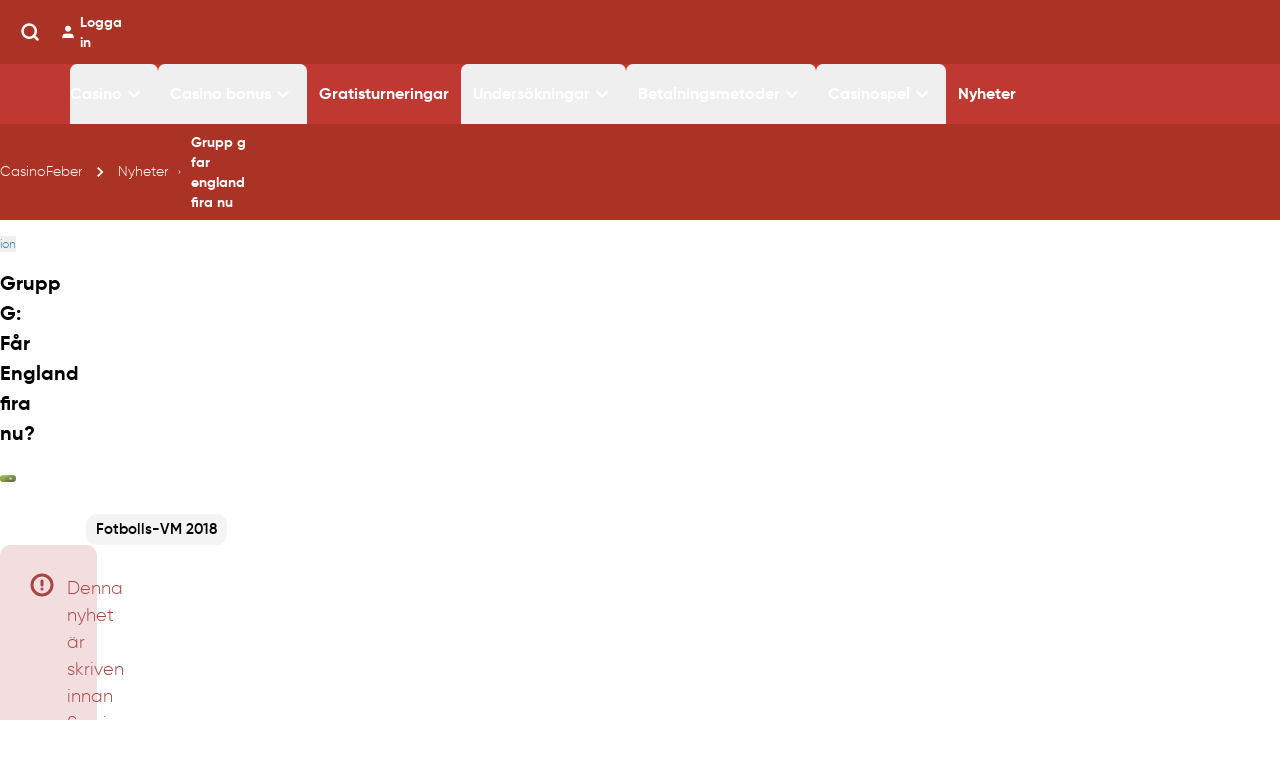

--- FILE ---
content_type: text/html; charset=utf-8
request_url: https://www.casinofeber.se/nyheter/grupp-g-far-england-fira-nu
body_size: 25005
content:
<!DOCTYPE html>
<html lang="sv">
	<head>
		<meta name='dmca-site-verification' content='SkI5eW5mMHpIaXhIZW5MeUs5YTUwZG1CeU9YWG82RVpKczZNSEJzV3hhdz01' />
		<meta http-equiv="Content-Type" content="text/html; charset=utf-8">
		<meta charset="utf-8" />
		<link rel="icon" href="/favicon.ico" type="image/x-icon">
		<meta name="viewport" content="width=device-width, initial-scale=1.0" />
		<meta name="viewport" content="width=device-width" />
		<meta http-equiv="cache-control" content="max-age=0, s-maxage=7200">
		<link href="../_app/immutable/assets/3.c0e7be57.css" rel="stylesheet">
		<link href="../_app/immutable/assets/app.e1efafff.css" rel="stylesheet">
		<link href="../_app/immutable/assets/Icons.026e0475.css" rel="stylesheet">
		<link href="../_app/immutable/assets/Importer.d45c685e.css" rel="stylesheet">
		<link href="../_app/immutable/assets/Toplist.ad81d3c9.css" rel="stylesheet">
		<link rel="modulepreload" href="../_app/immutable/entry/start.679afe71.js">
		<link rel="modulepreload" href="../_app/immutable/chunks/scheduler.058c5aec.js">
		<link rel="modulepreload" href="../_app/immutable/chunks/singletons.356916c6.js">
		<link rel="modulepreload" href="../_app/immutable/chunks/index.8f484a44.js">
		<link rel="modulepreload" href="../_app/immutable/chunks/parse.bee59afc.js">
		<link rel="modulepreload" href="../_app/immutable/entry/app.71df5d00.js">
		<link rel="modulepreload" href="../_app/immutable/chunks/preload-helper.a4192956.js">
		<link rel="modulepreload" href="../_app/immutable/chunks/index.58a9cecd.js">
		<link rel="modulepreload" href="../_app/immutable/chunks/store.925bc4d0.js">
		<link rel="modulepreload" href="../_app/immutable/nodes/0.583659c3.js">
		<link rel="modulepreload" href="../_app/immutable/nodes/3.7b805362.js">
		<link rel="modulepreload" href="../_app/immutable/chunks/navigation.eec3def1.js">
		<link rel="modulepreload" href="../_app/immutable/chunks/utils.81f001c5.js">
		<link rel="modulepreload" href="../_app/immutable/chunks/structured-data.9bc0b727.js">
		<link rel="modulepreload" href="../_app/immutable/chunks/Icons.4327a5b1.js">
		<link rel="modulepreload" href="../_app/immutable/nodes/6.ab310fa1.js">
		<link rel="modulepreload" href="../_app/immutable/chunks/PreviewContent.cf740dde.js">
		<link rel="modulepreload" href="../_app/immutable/chunks/Importer.8f33b09a.js">
		<link rel="modulepreload" href="../_app/immutable/chunks/Translate.4280a107.js">
		<link rel="modulepreload" href="../_app/immutable/chunks/Toplist.f7c2d48c.js">
		<link rel="modulepreload" href="../_app/immutable/chunks/Label.eac0b9a3.js">
		<link rel="modulepreload" href="../_app/immutable/chunks/colors.3d0b0f35.js">
		<link rel="modulepreload" href="../_app/immutable/chunks/index.f674e300.js">
		<link rel="modulepreload" href="../_app/immutable/chunks/Checkbox.d2a7e317.js"><title>Grupp G: Får England fira nu? - Läs vår analys av gruppen i VM 2018</title><!-- HEAD_svelte-lm0rof_START --><meta name="robots" content="index, follow"><!-- HTML_TAG_START --><script type="application/ld+json">
    {
      "@context" : "http://schema.org",
      "@type": "Organization",
      "@id": "https://www.casinofeber.se#organization",
      "name" : "CasinoFeber.se",
      "url" : "https://www.casinofeber.se",
      "alternateName" : "CasinoFeber",
      "logo": "https://media.casinofeber.se/assets/casinofeber-logo.png",
      "foundingDate": "2017",
      "contactPoint": {
        "@type": "ContactPoint",
        "contactType": "customer service",
        "email": "mail@casinofeber.se",
        "url": "https://www.casinofeber.se/kontakta-oss"
      },
      "sameAs" : []
    }
  </script><!-- HTML_TAG_END --><!-- HTML_TAG_START --><script type="application/ld+json">{
    "@context" : "http://schema.org",
    "@type": "Article",
    "@id": "https://www.casinofeber.se#article",
    "url": "https://www.casinofeber.se",
    "name": "Grupp G: Får England fira nu?",
    "datePublished": "2018-06-18T08:30:00+00:00",
    "dateModified": "2025-07-01T08:51:15.166886+00:00",
    "isPartOf": {
      "@id": "https://www.casinofeber.se#website"
    },
    "inLanguage": "sv"
  }
  </script><!-- HTML_TAG_END --><!-- HTML_TAG_START --><meta property="og:title" content="Grupp G: Får England fira nu? - Läs vår analys av gruppen i VM 2018">
    <meta property="og:type" content="article"><meta property="og:url" content="https://www.casinofeber.se/nyheter/grupp-g-far-england-fira-nu"><meta property="og:image" content="https://media.casinofeber.se/media/nyhet-fotboll-1.jpg"><!-- HTML_TAG_END --><!-- HTML_TAG_START --><meta http-equiv="last-modified" content="2025-07-01"><link rel="canonical" href="https://www.casinofeber.se/nyheter/grupp-g-far-england-fira-nu">
      <meta name="application-name" content="CasinoFeber">
      <meta name="apple-mobile-web-app-title" content="CasinoFeber">
    <!-- HTML_TAG_END --><link rel="preconnect" href="https://dev.visualwebsiteoptimizer.com"><script type="text/javascript" data-cfasync="false" id="vwoCode" data-svelte-h="svelte-1pq9z3q">window._vwo_code ||
      (function () {
        var account_id = 788215,
          version = 2.0,
          settings_tolerance = 2000,
          hide_element = "body",
          hide_element_style = "opacity:0 !important;filter:alpha(opacity=0) !important;background:none !important",
          f = false,
          w = window,
          d = document,
          v = d.querySelector("#vwoCode"),
          cK = "_vwo_" + account_id + "_settings",
          cc = {};
        try {
          var c = JSON.parse(localStorage.getItem("_vwo_" + account_id + "_config"));
          cc = c && typeof c === "object" ? c : {};
        } catch (e) {}
        var stT = cc.stT === "session" ? w.sessionStorage : w.localStorage;
        code = {
          use_existing_jquery: function () {
            return typeof use_existing_jquery !== "undefined" ? use_existing_jquery : undefined;
          },
          library_tolerance: function () {
            return typeof library_tolerance !== "undefined" ? library_tolerance : undefined;
          },
          settings_tolerance: function () {
            return cc.sT || settings_tolerance;
          },
          hide_element_style: function () {
            return "{" + (cc.hES || hide_element_style) + "}";
          },
          hide_element: function () {
            return typeof cc.hE === "string" ? cc.hE : hide_element;
          },
          getVersion: function () {
            return version;
          },
          finish: function () {
            if (!f) {
              f = true;
              var e = d.getElementById("_vis_opt_path_hides");
              if (e) e.parentNode.removeChild(e);
            }
          },
          finished: function () {
            return f;
          },
          load: function (e) {
            var t = this.getSettings(),
              n = d.createElement("script"),
              i = this;
            if (t) {
              n.textContent = t;
              d.getElementsByTagName("head")[0].appendChild(n);
              if (!w.VWO || VWO.caE) {
                stT.removeItem(cK);
                i.load(e);
              }
            } else {
              n.fetchPriority = "high";
              n.src = e;
              n.type = "text/javascript";
              n.onerror = function () {
                _vwo_code.finish();
              };
              d.getElementsByTagName("head")[0].appendChild(n);
            }
          },
          getSettings: function () {
            try {
              var e = stT.getItem(cK);
              if (!e) {
                return;
              }
              e = JSON.parse(e);
              if (Date.now() > e.e) {
                stT.removeItem(cK);
                return;
              }
              return e.s;
            } catch (e) {
              return;
            }
          },
          init: function () {
            if (d.URL.indexOf("__vwo_disable__") > -1) return;
            var e = this.settings_tolerance();
            w._vwo_settings_timer = setTimeout(function () {
              _vwo_code.finish();
              stT.removeItem(cK);
            }, e);
            var t = d.currentScript,
              n = d.createElement("style"),
              i = this.hide_element(),
              r = t && !t.async && i ? i + this.hide_element_style() : "",
              c = d.getElementsByTagName("head")[0];
            n.setAttribute("id", "_vis_opt_path_hides");
            v && n.setAttribute("nonce", v.nonce);
            n.setAttribute("type", "text/css");
            if (n.styleSheet) n.styleSheet.cssText = r;
            else n.appendChild(d.createTextNode(r));
            c.appendChild(n);
            this.load(
              "https://dev.visualwebsiteoptimizer.com/j.php?a=" +
                account_id +
                "&u=" +
                encodeURIComponent(d.URL) +
                "&vn=" +
                version,
            );
          },
        };
        w._vwo_code = code;
        code.init();
      })();
  </script><script src="https://braze.casinofeber.se/braze-init.js?braze-app=5e256acd-97a3-4c33-9aa0-7470d0c30019" async data-svelte-h="svelte-1uaah2t" type="7ee782b762f183e4988b2463-text/javascript"></script><!-- HEAD_svelte-lm0rof_END --><!-- HEAD_svelte-3nesnx_START --><meta name="description" content="Vi spanar in och analyserar Grupp G i Fotbolls-VM 2018
När man tar sig en liten snabb titt på Grupp G så kan man ganska enkelt se att det finns två s"><!-- HEAD_svelte-3nesnx_END -->
	</head>
	<body>
    <div>    <noscript> <iframe src="https://www.googletagmanager.com/ns.html?id=GTM-NXFJSV6" height="0" width="0" style="display:none;visibility:hidden"></iframe></noscript>  <div class="body t-cf p-cf" data-sveltekit-reload> <main>  <header class="content-grid bg-brand sticky top-0 z-50"><div class="flex flex-wrap justify-between items-center full-width"> <div class="flex justify-between items-center py-3 w-full"><button type="button" class="inline-flex items-center justify-center p-2 rounded-md text-white hover:text-white hover:bg-brand-light md:hidden" aria-controls="mobile-menu" aria-expanded="false"><span class="sr-only" data-svelte-h="svelte-1bvqpab">Open main menu</span>  <svg viewBox="0 0 24 24" width="1.2em" height="1.2em" class="block h-6 w-6 m-0"><!-- HTML_TAG_START --><path fill="currentColor" d="M3 6h18v2H3zm0 5h18v2H3zm0 5h18v2H3z"/><!-- HTML_TAG_END --></svg>  <svg viewBox="0 0 24 24" width="1.2em" height="1.2em" class="hidden"><!-- HTML_TAG_START --><path fill="currentColor" d="M19 6.41L17.59 5L12 10.59L6.41 5L5 6.41L10.59 12L5 17.59L6.41 19L12 13.41L17.59 19L19 17.59L13.41 12z"/><!-- HTML_TAG_END --></svg></button>  <a href="/" class="flex items-center"><img class="w-[200px] h-8" alt="CasinoFeber Logo" src="https://media.casinofeber.se/assets/casinofeber-logo.svg?w=200&amp;q=100&amp;auto=format"></a>  <div class="flex gap-4 justify-center items-center"><div class="flex"><div class="flex gap-2"><button type="button" class="text-center font-medium focus-within:ring-4 focus-within:outline-none inline-flex items-center justify-center px-5 py-2.5 text-sm text-white dark:bg-primary-600 dark:hover:bg-primary-700 focus-within:ring-primary-300 dark:focus-within:ring-primary-800 rounded-lg bg-transparent hover:bg-transparent focus:border-0 focus:ring-0"><svg xmlns="http://www.w3.org/2000/svg" class=" svelte-1pz72t5" focusable="false" width="20px" height="20px" fill="none" stroke="#fff" stroke-width="3" stroke-linecap="round" stroke-linejoin="round" viewBox="0 0 24 24"><!-- HTML_TAG_START --><circle cx="11" cy="11" r="8"></circle><line x1="21" y1="21" x2="16.65" y2="16.65"></line><!-- HTML_TAG_END --></svg></button> </div>   </div>  <div class="flex md:block"><a href="/" class="flex items-center text-sm font-bold text-white hover:text-gray-200"><svg xmlns="http://www.w3.org/2000/svg" class=" svelte-1pz72t5" focusable="false" width="20px" height="20px" fill="currentColor" stroke="currentColor" stroke-width="1" stroke-linecap="round" stroke-linejoin="round" viewBox="0 0 24 24"><!-- HTML_TAG_START --><path d="M20 21v-2a4 4 0 0 0-4-4H8a4 4 0 0 0-4 4v2"></path><circle cx="12" cy="7" r="4"></circle><!-- HTML_TAG_END --></svg> <span class="hidden md:block ml-1">Logga in</span></a></div></div></div></div> <nav aria-label="Main navigation" class="flex flex-grow full-width bg-brand-lighter md:h-[60px] relative"> <button type="button" class="opacity-0 pointer-events-none top-0 absolute fixed inset-0 bg-black transition-opacity duration-300 ease-in-out z-2 md:hidden border-0" aria-label="Close mobile menu"></button>  <div class="-translate-x-full absolute h-screen transition-all duration-300 ease-in-out md:static top-0 left-0 w-4/5 max-w-xs bg-brand-lighter z-4 pb-20 overflow-y-auto md:translate-x-0 md:h-auto md:w-full md:max-w-none md:overflow-visible md:pb-0 md:transition-none full-width md:col-[content] md:block"> <ul class="flex flex-col p-4 space-y-2 md:h-full md:flex md:flex-row md:space-y-0 md:p-0"><li class="relative group first:group-first"> <button type="button" class="group-first:md:pl-0 flex gap-1 justify-between items-center px-3 py-2 md:py-0 w-full h-full text-nav font-bold text-white md:justify-start visited:text-white hover:text-gray-200 md:hover:bg-transparent transition-colors duration-300 ease-in-out rounded-t-sm ">Casino <span class="md:hidden"><svg viewBox="0 0 24 24" width="1.2em" height="1.2em" class="w-6 h-6 transition-transform duration-300 rotate-0"><!-- HTML_TAG_START --><path fill="currentColor" d="M8.59 16.58L13.17 12L8.59 7.41L10 6l6 6l-6 6z"/><!-- HTML_TAG_END --></svg></span> <span class="hidden md:inline"><svg viewBox="0 0 24 24" width="1.2em" height="1.2em" class="w-6 h-6"><!-- HTML_TAG_START --><path fill="currentColor" d="M7.41 8.58L12 13.17l4.59-4.59L18 10l-6 6l-6-6z"/><!-- HTML_TAG_END --></svg></span></button>  </li><li class="relative group first:group-first"> <button type="button" class="group-first:md:pl-0 flex gap-1 justify-between items-center px-3 py-2 md:py-0 w-full h-full text-nav font-bold text-white md:justify-start visited:text-white hover:text-gray-200 md:hover:bg-transparent transition-colors duration-300 ease-in-out rounded-t-sm ">Casino bonus <span class="md:hidden"><svg viewBox="0 0 24 24" width="1.2em" height="1.2em" class="w-6 h-6 transition-transform duration-300 rotate-0"><!-- HTML_TAG_START --><path fill="currentColor" d="M8.59 16.58L13.17 12L8.59 7.41L10 6l6 6l-6 6z"/><!-- HTML_TAG_END --></svg></span> <span class="hidden md:inline"><svg viewBox="0 0 24 24" width="1.2em" height="1.2em" class="w-6 h-6"><!-- HTML_TAG_START --><path fill="currentColor" d="M7.41 8.58L12 13.17l4.59-4.59L18 10l-6 6l-6-6z"/><!-- HTML_TAG_END --></svg></span></button>  </li><li class="relative group first:group-first"> <a href="/turneringar" class="block m-0 px-3 py-2 font-bold text-white visited:text-white hover:text-gray-200 text-nav md:text-nav md:h-full md:flex md:items-center ">Gratisturneringar</a></li><li class="relative group first:group-first"> <button type="button" class="group-first:md:pl-0 flex gap-1 justify-between items-center px-3 py-2 md:py-0 w-full h-full text-nav font-bold text-white md:justify-start visited:text-white hover:text-gray-200 md:hover:bg-transparent transition-colors duration-300 ease-in-out rounded-t-sm ">Undersökningar <span class="md:hidden"><svg viewBox="0 0 24 24" width="1.2em" height="1.2em" class="w-6 h-6 transition-transform duration-300 rotate-0"><!-- HTML_TAG_START --><path fill="currentColor" d="M8.59 16.58L13.17 12L8.59 7.41L10 6l6 6l-6 6z"/><!-- HTML_TAG_END --></svg></span> <span class="hidden md:inline"><svg viewBox="0 0 24 24" width="1.2em" height="1.2em" class="w-6 h-6"><!-- HTML_TAG_START --><path fill="currentColor" d="M7.41 8.58L12 13.17l4.59-4.59L18 10l-6 6l-6-6z"/><!-- HTML_TAG_END --></svg></span></button>  </li><li class="relative group first:group-first"> <button type="button" class="group-first:md:pl-0 flex gap-1 justify-between items-center px-3 py-2 md:py-0 w-full h-full text-nav font-bold text-white md:justify-start visited:text-white hover:text-gray-200 md:hover:bg-transparent transition-colors duration-300 ease-in-out rounded-t-sm ">Betalningsmetoder <span class="md:hidden"><svg viewBox="0 0 24 24" width="1.2em" height="1.2em" class="w-6 h-6 transition-transform duration-300 rotate-0"><!-- HTML_TAG_START --><path fill="currentColor" d="M8.59 16.58L13.17 12L8.59 7.41L10 6l6 6l-6 6z"/><!-- HTML_TAG_END --></svg></span> <span class="hidden md:inline"><svg viewBox="0 0 24 24" width="1.2em" height="1.2em" class="w-6 h-6"><!-- HTML_TAG_START --><path fill="currentColor" d="M7.41 8.58L12 13.17l4.59-4.59L18 10l-6 6l-6-6z"/><!-- HTML_TAG_END --></svg></span></button>  </li><li class="relative group first:group-first"> <button type="button" class="group-first:md:pl-0 flex gap-1 justify-between items-center px-3 py-2 md:py-0 w-full h-full text-nav font-bold text-white md:justify-start visited:text-white hover:text-gray-200 md:hover:bg-transparent transition-colors duration-300 ease-in-out rounded-t-sm ">Casinospel <span class="md:hidden"><svg viewBox="0 0 24 24" width="1.2em" height="1.2em" class="w-6 h-6 transition-transform duration-300 rotate-0"><!-- HTML_TAG_START --><path fill="currentColor" d="M8.59 16.58L13.17 12L8.59 7.41L10 6l6 6l-6 6z"/><!-- HTML_TAG_END --></svg></span> <span class="hidden md:inline"><svg viewBox="0 0 24 24" width="1.2em" height="1.2em" class="w-6 h-6"><!-- HTML_TAG_START --><path fill="currentColor" d="M7.41 8.58L12 13.17l4.59-4.59L18 10l-6 6l-6-6z"/><!-- HTML_TAG_END --></svg></span></button>  </li><li class="relative group first:group-first"> <a href="/nyheter" class="block m-0 px-3 py-2 font-bold text-white visited:text-white hover:text-gray-200 text-nav md:text-nav md:h-full md:flex md:items-center ">Nyheter</a></li></ul>   <div class="flex flex-col gap-4 px-6 mt-6 md:hidden"><button class="px-2 py-2 w-full text-base font-bold text-center bg-white rounded-full text-brand-light">Logga in</button> <button class="px-2 py-2 w-full text-base font-bold text-center text-white bg-transparent rounded-full border border-white">Registrera dig</button></div>  <div class="flex justify-center mt-8 space-x-4 md:hidden"><a href="https://www.facebook.com/Casinofeber" target="_blank" rel="noopener noreferrer" class="w-8 h-8 flex items-center justify-center rounded-full bg-opacity-80 hover:bg-opacity-100 bg-[#37589b]"><svg xmlns="http://www.w3.org/2000/svg" class=" svelte-1pz72t5" focusable="false" width="20px" height="20px" fill="none" stroke="white" stroke-width="1.5" stroke-linecap="round" stroke-linejoin="round" viewBox="0 0 24 24"><!-- HTML_TAG_START --><path d="M18 2h-3a5 5 0 0 0-5 5v3H7v4h3v8h4v-8h3l1-4h-4V7a1 1 0 0 1 1-1h3z"></path><!-- HTML_TAG_END --></svg> </a><a href="https://twitter.com/CasinoFeberSE" target="_blank" rel="noopener noreferrer" class="w-8 h-8 flex items-center justify-center rounded-full bg-opacity-80 hover:bg-opacity-100 bg-[#31abe1]"><svg xmlns="http://www.w3.org/2000/svg" class=" svelte-1pz72t5" focusable="false" width="20px" height="20px" fill="none" stroke="white" stroke-width="1.5" stroke-linecap="round" stroke-linejoin="round" viewBox="0 0 24 24"><!-- HTML_TAG_START --><path d="M23 3a10.9 10.9 0 0 1-3.14 1.53 4.48 4.48 0 0 0-7.86 3v1A10.66 10.66 0 0 1 3 4s-4 9 5 13a11.64 11.64 0 0 1-7 2c9 5 20 0 20-11.5a4.5 4.5 0 0 0-.08-.83A7.72 7.72 0 0 0 23 3z"></path><!-- HTML_TAG_END --></svg> </a><a href="https://www.instagram.com/casinofeber" target="_blank" rel="noopener noreferrer" class="w-8 h-8 flex items-center justify-center rounded-full bg-opacity-80 hover:bg-opacity-100 bg-gradient-to-r from-[#405de6] via-[#833ab4] to-[#fd1d1d]"><svg xmlns="http://www.w3.org/2000/svg" class=" svelte-1pz72t5" focusable="false" width="20px" height="20px" fill="none" stroke="white" stroke-width="1.5" stroke-linecap="round" stroke-linejoin="round" viewBox="0 0 24 24"><!-- HTML_TAG_START --><rect x="2" y="2" width="20" height="20" rx="5" ry="5"></rect><path d="M16 11.37A4 4 0 1 1 12.63 8 4 4 0 0 1 16 11.37z"></path><line x1="17.5" y1="6.5" x2="17.51" y2="6.5"></line><!-- HTML_TAG_END --></svg> </a><a href="https://www.youtube.com/channel/UCngUCkQ1rnxosi4Xt_PSZsA" target="_blank" rel="noopener noreferrer" class="w-8 h-8 flex items-center justify-center rounded-full bg-opacity-80 hover:bg-opacity-100 bg-[#ff0000]"><svg xmlns="http://www.w3.org/2000/svg" class=" svelte-1pz72t5" focusable="false" width="20px" height="20px" fill="none" stroke="white" stroke-width="1.5" stroke-linecap="round" stroke-linejoin="round" viewBox="0 0 24 24"><!-- HTML_TAG_START --><path d="M22.54 6.42a2.78 2.78 0 0 0-1.94-2C18.88 4 12 4 12 4s-6.88 0-8.6.46a2.78 2.78 0 0 0-1.94 2A29 29 0 0 0 1 11.75a29 29 0 0 0 .46 5.33A2.78 2.78 0 0 0 3.4 19c1.72.46 8.6.46 8.6.46s6.88 0 8.6-.46a2.78 2.78 0 0 0 1.94-2 29 29 0 0 0 .46-5.25 29 29 0 0 0-.46-5.33z"></path><polygon points="9.75 15.02 15.5 11.75 9.75 8.48 9.75 15.02"></polygon><!-- HTML_TAG_END --></svg> </a></div></div></nav></header> <div class="content-grid"><div class="full-width bg-brand py-2"><nav aria-label="Breadcrumb" class="flex !p-0" divClass="mx-1 text-white fill-white"><ol class="flex items-center text-white flex-row m-0"> <li class="!pl-0 inline-flex items-center" icon=""><svg viewBox="0 0 24 24" width="1.2em" height="1.2em" class="hidden"><!-- HTML_TAG_START --><path fill="currentColor" d="M8.59 16.58L13.17 12L8.59 7.41L10 6l6 6l-6 6z"/><!-- HTML_TAG_END --></svg> <a class="text-white font-light text-sm hover:text-gray-200" href="/">CasinoFeber </a></li>  <li class="inline-flex items-center" icon=""><svg viewBox="0 0 24 24" width="1.2em" height="1.2em" class="w-5 h-5 mx-2 dark:text-white"><!-- HTML_TAG_START --><path fill="currentColor" d="M8.59 16.58L13.17 12L8.59 7.41L10 6l6 6l-6 6z"/><!-- HTML_TAG_END --></svg> <a class="text-white font-light text-sm hover:text-gray-200" href="/nyheter">Nyheter </a></li>  <li class="inline-flex items-center" icon=""><svg viewBox="0 0 24 24" width="1.2em" height="1.2em" class="w-5 h-5 mx-2 dark:text-white"><!-- HTML_TAG_START --><path fill="currentColor" d="M8.59 16.58L13.17 12L8.59 7.41L10 6l6 6l-6 6z"/><!-- HTML_TAG_END --></svg> <span class="text-white text-sm font-bold">Grupp g far england fira nu </span></li> </ol></nav> </div></div> <div class="single-page"><div class="content-grid mt-4 mb-4" id="block-disclaimer"><button class="flex justify-end text-xs text-link" tabindex="0"><svg viewBox="0 0 24 24" width="16" height="16" class="mr-2"><!-- HTML_TAG_START --><path fill="currentColor" d="M12.3 7.29c.2-.18.44-.29.7-.29c.27 0 .5.11.71.29c.19.21.29.45.29.71c0 .27-.1.5-.29.71c-.21.19-.44.29-.71.29c-.26 0-.5-.1-.7-.29c-.19-.21-.3-.44-.3-.71c0-.26.11-.5.3-.71m-2.5 4.68s2.17-1.72 2.96-1.79c.74-.06.59.79.52 1.23l-.01.06c-.14.53-.31 1.17-.48 1.78c-.38 1.39-.75 2.75-.66 3c.1.34.72-.09 1.17-.39c.06-.04.11-.08.16-.11c0 0 .08-.08.16.03c.02.03.04.06.06.08c.09.14.14.19.02.27l-.04.02c-.22.15-1.16.81-1.54 1.05c-.41.27-1.98 1.17-1.74-.58c.21-1.23.49-2.29.71-3.12c.41-1.5.59-2.18-.33-1.59c-.37.22-.59.36-.72.45c-.11.08-.12.08-.19-.05l-.03-.06l-.05-.08c-.07-.1-.07-.11.03-.2M22 12c0 5.5-4.5 10-10 10S2 17.5 2 12S6.5 2 12 2s10 4.5 10 10m-2 0c0-4.42-3.58-8-8-8s-8 3.58-8 8s3.58 8 8 8s8-3.58 8-8"/><!-- HTML_TAG_END --></svg> Annonsinformation</button> </div><div class="content-grid mt-4 mb-4"><!-- HTML_TAG_START --><h1>Grupp G: Får England fira nu?</h1><!-- HTML_TAG_END --></div><div class="content-grid mt-4 mb-4 svelte-1va0y8" id="block-image"><div class="block-image svelte-1va0y8"><div class="image-holder svelte-1va0y8"><img class="in-content lazyload svelte-1va0y8" loading="lazy" alt="Grupp G: Får England fira nu?" data-src="https://media.casinofeber.se/media/nyhet-fotboll-1.jpg" src="https://media.casinofeber.se/media/nyhet-fotboll-1.jpg"> </div> </div> </div> <div class=" block-links group"><div class="container"><div class="grid"><div class="g-col-12 g-start-1 g-col-md-10 g-start-md-2"><a href="/odds-betting/fotbolls-vm-2018"> <span class="title">Fotbolls-VM 2018</span>  </a></div></div></div></div><div class="content-grid block-focus-panel [&_p:last-child]:mb-0 block-focus-panel-basic  "><div class="focus-panel warning"><!-- HTML_TAG_START --><p>Denna nyhet är skriven innan Sverige fick en ny spelreglering. För att se aktuella bonusar se vår recension av <strong><a href='/svenska-casinon/bethard'>Bethard</a></strong>.</p><!-- HTML_TAG_END --></div></div><div class="content-grid mt-4 mb-4"><!-- HTML_TAG_START --><h2>Vi spanar in och analyserar Grupp G i Fotbolls-VM 2018</h2><p>När man tar sig en liten snabb titt på Grupp G så kan man ganska enkelt se att det finns <b>två solklara favoriter till att gå vidare från gruppen</b>. Dels har vi detta <i>Belgien</i> som i mångt och mycket nu har sin sista stora chans med den här gyllene generationen. Samtidigt har vi ett <i>England</i> som det inte alls har pratats om på samma sätt inför turneringen som det brukar, skrällchans nu för de brittiska lejonen?</p><!-- HTML_TAG_END --></div><div class="content-grid mt-4 mb-4 svelte-1va0y8" id="block-image"><div class="block-image svelte-1va0y8"><div class="image-holder svelte-1va0y8"><img class="in-content lazyload svelte-1va0y8" loading="lazy" alt="Belgien" data-src="https://media.casinofeber.se/media/belgien.png" src="https://media.casinofeber.se/media/belgien.png"> </div> </div> </div><div class="content-grid mt-4 mb-4"><!-- HTML_TAG_START --><h3>Belgien </h3><p>Efter de senaste årens totala dominans när det kommer till kvalspel var det nog inte särskilt många som höjde på ögonbrynen när Belgien även denna gång fullkomligen krossade motståndet i sin kvalgrupp till VM. Belgarna passade också på att slå målrekord då man mäktade med hela 43 mål på tio spelade matcher, väldigt imponerande siffror som dock kommer med en hel del press för Belgien.</p><blockquote>Under EM för två år sedan sågs Belgien av många som en solklar favorit att plocka hem hela turneringen, så blev det dock inte då Wales blev för svåra i kvartsfinalen. En rejäl missräkning från Belgiens sida som fick utstå en rejäl kritikerstorm i hemlandet efter mästerskapet.</blockquote><p>Tar man sig en titt på det spelarmaterial som Belgien har att tillgå förstår man att folket hemma i Belgien var missnöjda med insatsen, nationen har mer eller mindre toppspelare på varenda position samtidigt som det finns en väldigt fin bredd i truppen. Ska sanningen fram skulle man säkerligen kunna ställa upp med ett B-lag och även då gå rakt igenom kvalet utan en enda förlust. </p><p>Att man då inte fått det att stämma i varken VM 2014 i Brasilien eller EM för två år sedan är lite av ett mysterium. Under VM i Brasilien så talades det om att truppen saknade erfarenhet av stora turneringar och under EM för två år sedan var det många som pratade om att truppen var otroligt skadeskjuten inför turneringen. Detta har dock svängt något nu och många menar på att det först och främst låser sig mentalt för många i laget under mästerskapen. </p><p>Spelare som Kevin De Bruyne och Romelu Lukaku brukar båda två vara väldigt duktiga på att producera i klubblaget, men i landslaget så har det gått trögare. Ska Belgien nu ha en chans att lyfta upp mot de där skyarna som man att kvaliteten finns för så måste alla spelare ha sitt huvud med i matchen. Något som nya förbundskaptenen Roberto Martínez tagit fasta på och har under sin sejour i Belgien blivit oerhört populär i landet. Skulle han nu lyckas och guida Belgien fram till minst en semifinalplats så får man säga att det är klart godkänt av Belgien, utan en sådan framgång så kan den så kallade ”gyllene generationen” istället gå till historien som den ”underpresterande generationen”.</p><h4>Belgiens Trupp </h4><p><b>Målvakter:</b> <em>Koen Casteels, Thibaut Courtois, Simon Mignolet</em><br><b>Försvarare:</b> <em>Toby Alderweireld, Dedryck Boyata, Vincent Kompany, Thomas Meunier, Thomas Vermaelen, Jan Vertonghen</em><br><b>Mittfältare:</b> <em>Nacer Chadli, Kevin De Bruyne, Mousa Dembele, Leander Dendoncker, Marouane Fellaini, Youri Tielemans, Axel Witsel</em><br><b>Anfallare:</b> <em>Michy Batshuayi, Yannick Carrasco, Eden Hazard, Thorgan Hazard, Adnan Januzaj, Romelu Lukaku, Dries Mertens</em></p><!-- HTML_TAG_END --></div><div class="content-grid mt-4 mb-4 svelte-1va0y8" id="block-image"><div class="block-image svelte-1va0y8"><div class="image-holder svelte-1va0y8"><img class="in-content lazyload svelte-1va0y8" loading="lazy" alt="England" data-src="https://media.casinofeber.se/media/england.png" src="https://media.casinofeber.se/media/england.png"> </div> </div> </div><div class="content-grid mt-4 mb-4"><!-- HTML_TAG_START --><h3>England</h3><p> För första gången på väldigt länge kommer England till spel med <b>en väldigt intressant trupp</b>. Landet som har suktat efter en riktigt stor framgång ända sedan VM 1966 har de senaste åren tonat ner sig något och media i England förväntar sig inte längre särskilt mycket av sitt landslag, detta är något som säkerligen har hjälpt laget då pressen numera inte alls är på den nivå som det var för tio år sedan då man såg allt utom medaljplats som ett grovt misslyckande. Nu har dock som sagt tongångarna varit annorlunda och England kommer till turneringen med en väldigt spännande trupp som stod för ett fint kval där man vann sin grupp och förbundskapten Southgate som egentligen var tänkt som en kortsiktig lösning imponerade så stort på förbundet att man valde att behålla honom. </p><p>Även harmonin i truppen som tidigare det varit lite si och så med verkar nu vara på topp och inför mästerskapet har vi matats med klipp om hur roligt och trevligt truppen har tillsammans. Det är nästan så att man undrar om inte Janne Andersson gett lite tips till Southgate om hur man bygger en bra stämning i en trupp. Utöver de här mjuka värdena så har också England nu en väldigt intressant trupp, längst fram i anfallet hittar vi en Harry Kane som fortsätter att spotta in mål för sitt Tottenham samtidigt som vi hittar andra intressanta spelare som Dele Alli och Ruben Loftus-Cheek på mittfältet. Den sistnämnda där har lite potential av att få ett likadant genombrott som Michael Owen fick i VM 1998 och ett hett tips är att hålla ögonen lite extra på honom. </p><p>Dock ska det sägas att målvaktspositionen fortsätter att vara ett gissel för England, beskedet att man lämnade Joe Hart utanför truppen kom som en chock för många och nu har man istället valt att förlita sig på en trio av Jack Butland, Nick Pope, Jordan Pickford. Kompetenta målvakter allihop, men inte riktigt mer än så. Vad vi kunnat utläsa av matcherna innan mästerskapet kommer Southgate att satsa på Jack Butland även om undertecknad tycker att det hade varit bra mycket mer spännande med Nick Pope som faktiskt har potential att bli en riktigt fin målvakt.</p><p>Hur går det då för England? Oerhört svårt att säga med en sådan här trupp, men man borde helt klart klara av gruppspelet utan större problem även om man högst troligen får sikta in sig på en andraplats då Belgien är ett bättre lag rakt över. </p><h4>Englands Trupp</h4><p><b> Målvakter:</b> <em>Jack Butland, Nick Pope, Jordan Pickford</em><br><b>Försvarare:</b> <em>Fabian Delph, Danny Rose, Eric Dier, Kyle Walker, Kieran Trippier, Trent Alexander-Arnold, Harry Maguire, John Stones, Phil Jones, Gary Cahill</em><br><b>Mittfältare:</b> <em>Jordan Henderson, Jesse Lingard, Ruben Loftus-Cheek, Ashley Young, Dele Alli, Raheem Sterling</em><br><b>Anfallare:</b> <em>Harry Kane, Jamie Vardy, Marcus Rashford, Danny Welbeck</em></p><!-- HTML_TAG_END --></div><div class="content-grid mt-4 mb-4 svelte-1va0y8" id="block-image"><div class="block-image svelte-1va0y8"><div class="image-holder svelte-1va0y8"><img class="in-content lazyload svelte-1va0y8" loading="lazy" alt="Tunisien" data-src="https://media.casinofeber.se/media/tunisien.png" src="https://media.casinofeber.se/media/tunisien.png"> </div> </div> </div><div class="content-grid mt-4 mb-4"><!-- HTML_TAG_START --><h3>Tunisien</h3><p> Under kvalet till VM så imponerade Tunisien stort, laget stod för ett flertal riktigt bra insatser och kunde inkassera en direktplats till VM tämligen enkelt. Väl här i VM så <b>kommer det nog bli bra mycket tuffare för Tunisien</b>. </p><p>Om vi börjar med att ta oss en närmare titt på truppen ser vi en trupp helt utan toppspelare. De flesta i truppen spelar antingen i bottenlag i Frankrike eller i någon liga i mellanöstern, knappast imponerande och nationens dystra facit i VM lär fortsätta. Det saknas helt enkelt kvalité överallt på planen för att på riktigt skaka om lag som England och Belgien, räddningen för laget är det faktum att Panama också finns i gruppen, ett lag som även Tunisien inte borde ha några större problem med att besegra. </p><p>Den enda spelarens om egentligen har gjort avtryck på något sätt är Youssef Msakni som gjort väldigt mycket mål för sitt klubblag i Qatar, publikfavoriten blev dock skadad innan VM och missar tyvärr mästerskapet istället kommer man få förlita sig på Whabi Khazri som inte ens platsade i Sunderland den gångna säsongen utan istället fick nöta bänk i Rennes i Ligue 1. Knappast imponerande och Tunisien får nog sikta in sig på att äventyret i VM endast blir tre matcher långt, något annat hade varit en oerhörd skräll.</p><h4>Tunisiens Trupp</h4><p><b>Målvakter:</b> <em>Farouk Ben Mustapha, Moez Hassen, Aymen Mathlouthi</em><br><b>Försvarare:</b> <em>Rami Bedoui, Yohan Benalouane, Syam Ben Youssef, Dylan Bronn, Oussama Haddadi, Ali Maaloul, Yassine Meriah, Hamdi Nagguez</em><br><b>Mittfältare:</b> <em>Mohamed Amine Ben Amor, Ghaylene Chaalali, Ahmed Khalil, Saifeddine Khaoui, Ferjani Sassi, Ellyes Skhiri</em><br><b>Anfallare:</b> <em>Naim Sliti, Bassem Srarfi, Fakhreddine Ben Youssef, Saber Khalifa, Wahbi Khazri, Anice Badri</em></p><!-- HTML_TAG_END --></div><div class="content-grid mt-4 mb-4 svelte-1va0y8" id="block-image"><div class="block-image svelte-1va0y8"><div class="image-holder svelte-1va0y8"><img class="in-content lazyload svelte-1va0y8" loading="lazy" alt="Panama" data-src="https://media.casinofeber.se/media/panama.png" src="https://media.casinofeber.se/media/panama.png"> </div> </div> </div><div class="content-grid mt-4 mb-4"><!-- HTML_TAG_START --><h3>Panama </h3><p><b>Sättet som Panama tog sig till sitt första VM någonsin saknar motstycke i fotbollshistorien</b>, den lilla nationen mest känd för sina hattar och sin kanal gick till VM genom en tredjeplats i kvalgruppen efter ett mål som egentligen inte var ett mål godkändes mot Costa Rica. Efter detta så kastade man helt regelboken åt skogen och resten av matchen var som taget ur en film där funktionärer sprang in på planen och låtsades svimma samtidigt som avbytare i Panama placerade sig runt planen och skickade iväg bollar långt utanför stadion så fort Costa Rica fick inkast eller hörnor. Det var sannerligen ett speciellt och ett inte helt okej sätt att ta sig till VM, men nu är man här och mer än så lär det inte bli.</p><p>Truppen som man kommer med innehåller absolut inget av intresse. Detta är spelare som till vardags spelar i mindre lag i länder som Peru, USA och Ecuador. Den enda som man kanske bör hålla ett litet extra öga på är Gabriel Torres som också är den enda spelaren som spelar i Europa. Ska Panama lyckas åstadkomma något som helst i VM är det genom Torres, detta är i stort sett den enda spelaren med någon form av skicklighet och lyckas man på något sätt ta sig vidare från gruppen kan allt det som Island gjort slängas i papperskorgen, då har fotbollsvärlden på allvar fått en ny gullegris.</p><h4>Panamas Trupp </h4><p><b>Målvakter:</b> <em>Jose Calderon, Jaime Penedo, Alex Rodríguez</em><br><b>Försvarare:</b> <em>Felipe Baloy, Harold Cummings, Eric Davis, Fidel Escobar, Adolfo Machado, Michael Murillo, Luis Ovalle, Roman Torres</em><br><b>Mittfältare:</b> <em>Edgar Barcenas, Armando Cooper, Anibal Godoy, Gabriel Gomez, Valentin Pimentel, Alberto Quintero, Jose Luis Rodriguez</em><br><b>Anfallare:</b> <em>Abdiel Arroyo, Ismael Diaz, Blas Perez, Luis Tejada, Gabriel Torres </em></p><!-- HTML_TAG_END --></div>  <div class="content-grid block-toplist v1 v0  " id="block-toplist"><div class="toplist-holder">   <div class="toplist casino">  <div style="display: block"><div class="operator-container svelte-16av971" style="border-color: rgba(250,207,12,1);"> <div class="logo-container svelte-1qr3rg8" style="background-color: rgb(250,207,12,1);"><a href="/spela/bethard" rel="nofollow noreferrer" data-element="toplist" data-operator="bethard" data-type="logo" data-toplist-pos="0"><img class="logo svelte-1qr3rg8" loading="eager" alt="Bethard" src="https://media.casinofeber.se/operators/bethard.png"></a> <div class="rating svelte-1qr3rg8"><div class="item-rating" style="--rating: 3.3; --star-color: rgba(250,207,12,1); color: rgba(0,0,0,1)" aria-label="Bethard has not yet been given a rating by CasinoFeber" title="Bethard has not yet been given a rating by CasinoFeber"><span data-svelte-h="svelte-zl23uj">★★★★★</span></div></div> </div> <div class="badges-container svelte-192jbow"><div class="badge-item  svelte-192jbow"><img loading="lazy" class="badge-icon svelte-192jbow" src="https://media.casinofeber.se/icons/trustly.png?h=54&amp;q=100&amp;auto=format" alt="Bethard har Trustly"> <span class="svelte-192jbow" data-svelte-h="svelte-18soav1">Trustly</span></div> <div class="badge-item  svelte-192jbow"><img loading="lazy" class="badge-icon svelte-192jbow" src="https://media.casinofeber.se/icons/swish.png?h=54&amp;q=100&amp;auto=format" alt="Bethard har Swish"> <span class="svelte-192jbow" data-svelte-h="svelte-aua2l8">Swish</span></div> <div class="badge-item  svelte-192jbow"><img loading="lazy" class="badge-icon svelte-192jbow" src="https://media.casinofeber.se/icons/bankid.png?h=54&amp;q=100&amp;auto=format" alt="Bethard har BankID"> <span class="svelte-192jbow" data-svelte-h="svelte-1p6n4jh">BankID</span></div> <div class="badge-item svelte-192jbow"><img loading="lazy" class="badge-icon svelte-192jbow" src="https://media.casinofeber.se/icons/spelinspektionen.png?h=54&amp;q=100&amp;auto=format" alt="Bethard har licens fra Spelinspektionen"> <span class="svelte-192jbow" data-svelte-h="svelte-dp2gsy">Licens</span></div> </div> <div class="bonus-container svelte-o8ysd1"><h3 class="name svelte-o8ysd1">Bethard</h3> <div class="bonus svelte-o8ysd1"><span class="amount svelte-o8ysd1">500 kr</span> <span class="svelte-o8ysd1" data-svelte-h="svelte-1b0d7dv">Bonus</span></div> <div class="freespins svelte-o8ysd1"><span class="amount svelte-o8ysd1">20</span> <span class="svelte-o8ysd1" data-svelte-h="svelte-1ctgue5">Free Spins</span></div> <div class="bonus-wagering svelte-o8ysd1"><div class="bonus-turnover svelte-12rjybr"><div class="bonus-icon-mobile svelte-12rjybr">    <svg xmlns="http://www.w3.org/2000/svg" width="20" height="20" viewBox="0 0 24 24" fill="none" stroke="currentColor" stroke-width="1" stroke-linecap="round" stroke-linejoin="round" class="lucide-icon lucide lucide-gauge-circle "><path d="M15.6 2.7a10 10 0 1 0 5.7 5.7"></path><circle cx="12" cy="12" r="2"></circle><path d="M13.4 10.6 19 5"></path></svg></div> <div class="bonus-icon-desktop svelte-12rjybr">    <svg xmlns="http://www.w3.org/2000/svg" width="24" height="24" viewBox="0 0 24 24" fill="none" stroke="currentColor" stroke-width="1" stroke-linecap="round" stroke-linejoin="round" class="lucide-icon lucide lucide-gauge-circle "><path d="M15.6 2.7a10 10 0 1 0 5.7 5.7"></path><circle cx="12" cy="12" r="2"></circle><path d="M13.4 10.6 19 5"></path></svg></div> Omsättningskrav på bonus:
     <strong>20x</strong> </div> <div class="freespins-turnover svelte-rhu1ta"><div class="freespins-icon-mobile svelte-rhu1ta">    <svg xmlns="http://www.w3.org/2000/svg" width="20" height="20" viewBox="0 0 24 24" fill="none" stroke="currentColor" stroke-width="1" stroke-linecap="round" stroke-linejoin="round" class="lucide-icon lucide lucide-badge-dollar-sign "><path d="M3.85 8.62a4 4 0 0 1 4.78-4.77 4 4 0 0 1 6.74 0 4 4 0 0 1 4.78 4.78 4 4 0 0 1 0 6.74 4 4 0 0 1-4.77 4.78 4 4 0 0 1-6.75 0 4 4 0 0 1-4.78-4.77 4 4 0 0 1 0-6.76Z"></path><path d="M16 8h-6a2 2 0 1 0 0 4h4a2 2 0 1 1 0 4H8"></path><path d="M12 18V6"></path></svg></div> <div class="freespins-icon-desktop svelte-rhu1ta">    <svg xmlns="http://www.w3.org/2000/svg" width="24" height="24" viewBox="0 0 24 24" fill="none" stroke="currentColor" stroke-width="1" stroke-linecap="round" stroke-linejoin="round" class="lucide-icon lucide lucide-badge-dollar-sign "><path d="M3.85 8.62a4 4 0 0 1 4.78-4.77 4 4 0 0 1 6.74 0 4 4 0 0 1 4.78 4.78 4 4 0 0 1 0 6.74 4 4 0 0 1-4.77 4.78 4 4 0 0 1-6.75 0 4 4 0 0 1-4.78-4.77 4 4 0 0 1 0-6.76Z"></path><path d="M16 8h-6a2 2 0 1 0 0 4h4a2 2 0 1 1 0 4H8"></path><path d="M12 18V6"></path></svg></div> <span>Omsättningskrav på spin:
      <strong class="spin-wagering">0x</strong></span> </div></div> </div> <div class="perks-container default svelte-1u4bh0s"><div class="perk svelte-1u4bh0s"><span class="title svelte-1u4bh0s">oms.krav på insättning</span> <span class="value svelte-1u4bh0s">-</span> </div><div class="perk svelte-1u4bh0s"><span class="title svelte-1u4bh0s">Uttagsförsök Ett</span> <span class="value svelte-1u4bh0s">10 min (Trustly)</span> </div><div class="perk svelte-1u4bh0s"><span class="title svelte-1u4bh0s">Uttagsförsök Två</span> <span class="value svelte-1u4bh0s">26 min (Swish)</span> </div><div class="perk svelte-1u4bh0s"><span class="title svelte-1u4bh0s">Hitta Starburst (Hastighet)</span> <span class="value svelte-1u4bh0s">21 sek</span> </div><div class="perk svelte-1u4bh0s"><span class="title svelte-1u4bh0s">Genomsnittlig svarstid chatt</span> <span class="value svelte-1u4bh0s">28 sek</span> </div><div class="perk svelte-1u4bh0s"><span class="title svelte-1u4bh0s">Rank från andra jämförelsesidor</span> <span class="value svelte-1u4bh0s">3.6</span> </div> </div> <div class="cta-container svelte-1ei6wa1"> <a href="/spela/bethard" target="_blank" rel="nofollow noreferrer noopener" class="cta svelte-1ei6wa1" data-element="toplist" data-operator="bethard" data-type="button" data-toplist-pos="0"><div class="cta-text-strong svelte-1ei6wa1">Till casinot</div> <div class="cta-text-small svelte-1ei6wa1">Vidare till Bethard</div></a>  <a class="cta-review text-quaternary font-medium svelte-1ei6wa1" href="/svenska-casinon/bethard">Bethard Recension</a> </div></div> <div class="terms-container svelte-16av971"><!-- HTML_TAG_START -->Reklamlänk | 18+ | <a style='font-weight: 300; text-decoration: underline;' href=/spela/bethard/villkor target="_blank" rel="nofollow noreferrer noopener" data-operator='bethard' data-type="terms">Regler &amp; villkor gäller</a> | Spela ansvarsfullt | <a style='font-weight: 300; text-decoration: underline;' href="https://www.stodlinjen.se" target="_blank" rel="nofollow noreferrer noopener">stodlinjen.se</a><!-- HTML_TAG_END --></div> </div> </div>   </div></div><div class=" block-post-list mt-4 mb-4"><div class="container"><div class="grid"><div class="g-col-12"><h3 class="ta-c">Senaste casinonyheterna</h3> <div class="posts cards"><div class="card card-1"><a href="/nyheter/fler-svenskar-valjer-licensierat-spel-men-olicensierade-casinon-fortsatter-locka" title="Fler svenskar väljer licensierat spel men olicensierade casinon fortsätter locka"><img loading="lazy" alt="Fler svenskar väljer licensierat spel men olicensierade casinon fortsätter locka" src="https://media.casinofeber.se/media/skins-lockar-unga-till-olicensierade-sajter.png?fit=crop&amp;w=300&amp;h=200&amp;q=80&amp;auto=format"> <div class="info"><span class="post-header">Fler svenskar väljer licensierat spel men olicensierade casinon fortsätter locka</span> <span class="post-preview">Antalet olicensierade sajter fortsätter växa kraftigt, vilket framgår av ATG:s senaste kvartalsrapport, men fler svenska spelare väljer licensierade casinon.</span> <span class="post-date">4 dec 2025</span> <span class="read-more">Läs nyheten</span> </div></a> </div><div class="card card-2"><a href="/nyheter/spelinspektionen-granskar-coolbets-valkomsterbjudanden" title="Spelinspektionen granskar Coolbets välkomsterbjudanden"><img loading="lazy" alt="Spelinspektionen granskar Coolbets välkomsterbjudanden" src="https://media.casinofeber.se/media/spelinspektionens-logga.jpg?fit=crop&amp;w=300&amp;h=200&amp;q=80&amp;auto=format"> <div class="info"><span class="post-header">Spelinspektionen granskar Coolbets välkomsterbjudanden</span> <span class="post-preview">Spelinspektionen granskar hur CoolBet presenterar sina välkomstbonusar och om viktig information framgår tillräckligt tydligt för nya spelare.</span> <span class="post-date">3 dec 2025</span> <span class="read-more">Läs nyheten</span> </div></a> </div><div class="card card-3"><a href="/nyheter/krukan-en-brottsplats-inte-en-hobbylokal-enligt-polisen" title="Polisen: ”Krukan är en brottsplats – inte en hobbylokal”"><img loading="lazy" alt="Polisen: ”Krukan är en brottsplats – inte en hobbylokal”" src="https://media.casinofeber.se/media/wsop-pokerturnering.jpg?fit=crop&amp;w=300&amp;h=200&amp;q=80&amp;auto=format"> <div class="info"><span class="post-header">Polisen: ”Krukan är en brottsplats – inte en hobbylokal”</span> <span class="post-preview">Den illegala spelklubben Krukan på Södermalm kopplas till ett penningtvättupplägg som enligt polisen kan ha omsatt över 200 miljoner kronor det senaste året.</span> <span class="post-date">3 dec 2025</span> <span class="read-more">Läs nyheten</span> </div></a> </div><div class="card card-4"><a href="/nyheter/tva-gripna-i-spanien-efter-razzian-mot-spelklubben-krukan" title="Två gripna i Spanien efter razzian mot spelklubben Krukan"><img loading="lazy" alt="Två gripna i Spanien efter razzian mot spelklubben Krukan" src="https://media.casinofeber.se/media/bos-svenska-spel.png?fit=crop&amp;w=300&amp;h=200&amp;q=80&amp;auto=format"> <div class="info"><span class="post-header">Två gripna i Spanien efter razzian mot spelklubben Krukan</span> <span class="post-preview">Ytterligare två män har gripits i Spanien med koppling till polisens stora tillslag mot den illegala spelklubben Krukan på Södermalm i Stockholm. </span> <span class="post-date">3 dec 2025</span> <span class="read-more">Läs nyheten</span> </div></a> </div><div class="card card-5"><a href="/nyheter/spelinspektionen-inleder-tillsyn-av-svenska-casinon-och-vardeautomater" title="Spelinspektionen inleder tillsyn av svenska casinon och värdeautomater"><img loading="lazy" alt="Spelinspektionen inleder tillsyn av svenska casinon och värdeautomater" src="https://media.casinofeber.se/media/spelinspektionens-logga.jpg?fit=crop&amp;w=300&amp;h=200&amp;q=80&amp;auto=format"> <div class="info"><span class="post-header">Spelinspektionen inleder tillsyn av svenska casinon och värdeautomater</span> <span class="post-preview">Spelinspektionen meddelar nu att man inlett en ny tillsyn av fysiska casinon och värdeautomater i Sverige. </span> <span class="post-date">2 dec 2025</span> <span class="read-more">Läs nyheten</span> </div></a> </div><div class="card card-6"><a href="/nyheter/stor-razzia-mot-illegal-spelklubb-i-stockholm" title="Stor razzia mot illegal spelklubb i Stockholm"><img loading="lazy" alt="Stor razzia mot illegal spelklubb i Stockholm" src="https://media.casinofeber.se/media/bos-svenska-spel.png?fit=crop&amp;w=300&amp;h=200&amp;q=80&amp;auto=format"> <div class="info"><span class="post-header">Stor razzia mot illegal spelklubb i Stockholm</span> <span class="post-preview">Efter flera gripanden står tre personer nu misstänkta för grov olovlig spelverksamhet, grovt penningtvättbrott och en rad andra brott.</span> <span class="post-date">1 dec 2025</span> <span class="read-more">Läs nyheten</span> </div></a> </div></div>  <div class="grid"><div class="g-col-12 g-col-sm-8 g-start-sm-3 g-col-md-6 g-start-md-4 g-col-lg-4 g-start-lg-5"><a class="more" href="/nyheter">Visa alla nyheter</a></div></div> </div></div></div></div><div class="content-grid bg-background-secondary py-4 text-sm"><div class="flex gap-2"><strong class="uppercase">Senast uppdaterad:</strong> <span class="date">1 juli 2025</span></div></div></div></main>  <footer class="style-b svelte-1p5d8c9"><div class="block block-lists"><div class="container"><div class="grid"><div class="g-col-12 g-col-sm-6 g-col-lg-3"><h4>Populära artiklar</h4> <ul><li><a href="/svenska-casinon">Bästa casinon</a></li><li><a href="/artiklar/casino-med-snabba-uttag">Snabba utbetalningar</a></li><li><a href="/nya-casinon">Nya casinosidor</a></li><li><a href="/spelutvecklare">Speltillverkare</a></li><li><a href="/artiklar">Casinoartiklar</a></li><li><a href="/guider">Casinoguider</a></li></ul></div> <div class="g-col-12 g-col-sm-6 g-col-lg-3"><h4>Rekommenderade casinon</h4> <ul><li><a href="/svenska-casinon/momang-casino">Momang Casino</a></li><li><a href="/svenska-casinon/pop-casino">Pop Casino</a></li><li><a href="/svenska-casinon/speedy-casino">Speedy Casino</a></li><li><a href="/svenska-casinon/cherry-com">Cherry Casino</a></li><li><a href="/svenska-casinon/ninja-casino">Ninja Casino</a></li><li><a href="/svenska-casinon/klirr-casino">Klirr Casino</a></li><li><a href="/svenska-casinon/kungaslottet">Kungaslottet</a></li></ul></div> <div class="g-col-12 g-col-sm-6 g-col-lg-3"><h4>Om CasinoFeber</h4> <ul><li><a href="/om-oss">Om oss</a></li><li><a href="/kontakta-oss">Kontakta oss</a></li><li><a href="/sekretesspolicy">Integritets &amp; Cookiepolicy</a></li><li><a href="/sitemap">Sajtkarta</a></li></ul></div> <div class="g-col-12 g-col-sm-6 g-col-lg-3"><h4>En del av Raketech Group</h4> <ul><li>Raketech Group Holding plc.</li><li>St George’s Business Centre – Level 7a</li><li>St George’s Road</li><li>St Julian’s, STJ 3202</li><li>Malta</li></ul></div></div></div></div> <div class="block block-images-gamble-aware"><div class="container"><div class="grid"><div class="g-col-12"><!-- HTML_TAG_START --><div class='image-row'><a href='/artiklar/ansvarsfullt-spelande'><div class='age-limit-logo'></div></a><a href='https://www.spelinspektionen.se/' target='_blank' rel='nofollow noreferrer noopener'><div class='spelinspektionen-logo'></div></a><a href='https://www.spelpaus.se/' target='_blank' rel='nofollow noreferrer noopener'><div class='game-break-logo'></div></a></div><div class='gamble-aware'><a href='https://stodlinjen.se/' target='_blank' rel='nofollow noreferrer noopener'><div class='gamble-aware-logo'></div></a><p>Spelar du för mycket? Ring Stödlinjen: 020-81 91 00</p></div><!-- HTML_TAG_END --></div></div></div></div> <div class="block block-socials"><div class="container"><div class="grid"><div class="g-col-12"><div class="social-row"><a class="_facebook svelte-1p5d8c9" href="https://www.facebook.com/Casinofeber" target="_blank" rel="nofollow noreferrer noopener"><svg xmlns="http://www.w3.org/2000/svg" class=" svelte-1pz72t5" focusable="false" width="24px" height="24px" fill="none" stroke="currentColor" stroke-width="1.5" stroke-linecap="round" stroke-linejoin="round" viewBox="0 0 24 24"><!-- HTML_TAG_START --><path d="M18 2h-3a5 5 0 0 0-5 5v3H7v4h3v8h4v-8h3l1-4h-4V7a1 1 0 0 1 1-1h3z"></path><!-- HTML_TAG_END --></svg></a><a class="_twitter svelte-1p5d8c9" href="https://twitter.com/CasinoFeberSE" target="_blank" rel="nofollow noreferrer noopener"><svg xmlns="http://www.w3.org/2000/svg" class=" svelte-1pz72t5" focusable="false" width="24px" height="24px" fill="none" stroke="currentColor" stroke-width="1.5" stroke-linecap="round" stroke-linejoin="round" viewBox="0 0 24 24"><!-- HTML_TAG_START --><path d="M23 3a10.9 10.9 0 0 1-3.14 1.53 4.48 4.48 0 0 0-7.86 3v1A10.66 10.66 0 0 1 3 4s-4 9 5 13a11.64 11.64 0 0 1-7 2c9 5 20 0 20-11.5a4.5 4.5 0 0 0-.08-.83A7.72 7.72 0 0 0 23 3z"></path><!-- HTML_TAG_END --></svg></a><a class="_instagram svelte-1p5d8c9" href="https://www.instagram.com/casinofeber" target="_blank" rel="nofollow noreferrer noopener"><svg xmlns="http://www.w3.org/2000/svg" class=" svelte-1pz72t5" focusable="false" width="24px" height="24px" fill="none" stroke="currentColor" stroke-width="1.5" stroke-linecap="round" stroke-linejoin="round" viewBox="0 0 24 24"><!-- HTML_TAG_START --><rect x="2" y="2" width="20" height="20" rx="5" ry="5"></rect><path d="M16 11.37A4 4 0 1 1 12.63 8 4 4 0 0 1 16 11.37z"></path><line x1="17.5" y1="6.5" x2="17.51" y2="6.5"></line><!-- HTML_TAG_END --></svg></a><a class="_youtube svelte-1p5d8c9" href="https://www.youtube.com/channel/UCngUCkQ1rnxosi4Xt_PSZsA" target="_blank" rel="nofollow noreferrer noopener"><svg xmlns="http://www.w3.org/2000/svg" class=" svelte-1pz72t5" focusable="false" width="24px" height="24px" fill="none" stroke="currentColor" stroke-width="1.5" stroke-linecap="round" stroke-linejoin="round" viewBox="0 0 24 24"><!-- HTML_TAG_START --><path d="M22.54 6.42a2.78 2.78 0 0 0-1.94-2C18.88 4 12 4 12 4s-6.88 0-8.6.46a2.78 2.78 0 0 0-1.94 2A29 29 0 0 0 1 11.75a29 29 0 0 0 .46 5.33A2.78 2.78 0 0 0 3.4 19c1.72.46 8.6.46 8.6.46s6.88 0 8.6-.46a2.78 2.78 0 0 0 1.94-2 29 29 0 0 0 .46-5.25 29 29 0 0 0-.46-5.33z"></path><polygon points="9.75 15.02 15.5 11.75 9.75 8.48 9.75 15.02"></polygon><!-- HTML_TAG_END --></svg></a></div></div></div></div></div>  <div class="block block-content"><div class="container"><div class="grid"><div class="g-col-12"><p>CasinoFeber.se är en obunden jämförelsesajt för casinon på nätet som ägs av Raketech Group Holding PLC, ett Malta-baserat bolag med organisationsnummer C77421. Informationen på sajten är ämnad för underhållning och utbildning. Tredje part kan ändra eller avbryta bonusar/erbjudanden och CasinoFeber kan ej hållas ansvariga för felaktig information. Erbjudanden gäller enbart personer över 18 år som är bosatta i Sverige. Var vänlig läs regler och villkor hos respektive casino innan du registrerar dig eller tackar ja till en bonus. Spela ansvarsfullt.</p> <p>Copyright © 2026 CasinoFeber</p></div></div></div></div>  <div class="block block-content" data-svelte-h="svelte-229x7d"><div class="container"><div class="grid"><div class="g-col-12 flex justify-center"><a href="//www.dmca.com/Protection/Status.aspx?ID=92d1284f-ff81-436f-8da8-89ab2a8c2173" title="DMCA.com Protection Status" class="dmca-badge"><img src="https://images.dmca.com/Badges/_dmca_premi_badge_4.png?ID=92d1284f-ff81-436f-8da8-89ab2a8c2173" alt="DMCA.com Protection Status"></a> <script src="https://images.dmca.com/Badges/DMCABadgeHelper.min.js" type="7ee782b762f183e4988b2463-text/javascript"></script></div></div></div></div></footer></div>     
			
			<script type="7ee782b762f183e4988b2463-text/javascript">
				{
					__sveltekit_1e3iwin = {
						base: new URL("..", location).pathname.slice(0, -1),
						env: {"PUBLIC_RANKING_API":"https://krang.raketech.net/admin/api/ranking","PUBLIC_SOCIAL_TOURNAMENT_LICENSE":"100004","PUBLIC_SOCIAL_TOURNAMENT_URL":"https://assets.casinofeber.se/wp-json/api/v1","PUBLIC_VITE_PROJECT_KEY":"cf","PUBLIC_SENTRY_DSN":"https://46a66afec6404bc3a0dd9476b0a0d0e1@o4505323036278784.ingest.sentry.io/4505436698968064","PUBLIC_SUPABASE_ANON_KEY":"eyJhbGciOiJIUzI1NiIsInR5cCI6IkpXVCJ9.eyJyb2xlIjoiYW5vbiIsImlhdCI6MTYzOTc4NDU1MCwiZXhwIjoxOTU1MzYwNTUwfQ.qU99JH98JjTozlXz31Q73nCBxSXmMPQTB7tzvIRBJN8","PUBLIC_SUPABASE_URL":"https://lyfgfqfqsocswyadqlua.supabase.co","PUBLIC_TOURNAMENT_API":"https://krang.raketech.net/admin/api/tournaments","PUBLIC_SOCIAL_TOURNAMENT_AUTHORIZATION":"Xr58Yj76hfEPJfDi5ahm7g==","PUBLIC_SOCIAL_TOURNAMENT_API_KEY":"6Uw4jNcipO68y9xfn63f7MaWo"}
					};

					const element = document.currentScript.parentElement;

					const data = [{"type":"data","data":{session:null,project:{key:"cf",settings:{url:"https://www.casinofeber.se",lang:"sv",theme:"cf",domain:"CasinoFeber.se",market:"se",langAlt:"sv-SE",sidebar:false,currency:"sek",foundedYear:2017,redirectUrl:"spela",tournamentsUrl:"turneringar"},menu:{menu:[{main:true,name:"Casino",path:"",subitems:[{name:"Casino online",path:"https://www.casinofeber.se/"},{name:"Svenska casinon",path:"/svenska-casinon"},{name:"Casino med snabba uttag",path:"/artiklar/casino-med-snabba-uttag"},{name:"Nya casinon",path:"/nya-casinon"},{name:"Nätcasinon",path:"/natcasinon"},{name:"Casino utan konto",path:"/casino-utan-konto"},{name:"Casino med låg insättning",path:"/artiklar/casino-minsta-insattning"},{name:"Casinon med svensk licens",path:"/casinon-med-svensk-licens"}]},{main:true,name:"Casino bonus",path:"",subitems:[{name:"Casino bonus",path:"/casino-bonus"},{name:"Free spins",path:"/freespins"},{name:"Bonus utan omsättning",path:"/casino-bonus/bonus-utan-omsattning"},{name:"Cashback",path:"/casino-bonus/cashback"},{name:"Spela utan bonus",path:"/casino-bonus/casino-utan-bonus"}]},{name:"Gratisturneringar",path:"/turneringar"},{name:"Undersökningar",path:"",subitems:[{name:"CasinoTempen 2025",path:"/undersokningar/casinotempen-2025"},{name:"CasinoTempen 2024",path:"/undersokningar/casinotempen-2024"},{name:"CasinoTempen 2022",path:"/undersokningar/casinotempen-2022"},{name:"CasinoFeber Awards 2024",path:"/undersokningar/casinotempen-2024"},{name:"Alla undersökningar",path:"/undersokningar"}]},{name:"Betalningsmetoder",path:"",subitems:[{name:"Trustly",path:"/betalningsmetoder/trustly-casino"},{name:"Swish",path:"/betalningsmetoder/swish-casino"},{name:"BankID",path:"/casino-mobilt-bankid"},{name:"Apple Pay",path:"/betalningsmetoder/apple-pay"},{name:"Paysafecard",path:"/betalningsmetoder/paysafecard"},{name:"PayPal",path:"/betalningsmetoder/paypal"},{name:"Zimpler",path:"/betalningsmetoder/zimpler-casinon"},{name:"Alla betalningsmetoder",path:"/betalningsmetoder"}]},{name:"Casinospel",path:"",subitems:[{name:"Slots",path:"/slots"},{name:"Live casino",path:"/casino-spel/live-casino"},{name:"Roulette",path:"/casino-spel/roulette"},{name:"Blackjack",path:"/casino-spel/blackjack"},{name:"Baccarat",path:"/casino-spel/baccarat"},{name:"Bingo",path:"/casino-spel/bingo"},{name:"Poker",path:"/casino-spel/poker"},{name:"Alla casinospel",path:"/casino-spel"}]},{name:"Nyheter",path:"/nyheter"}],search:"active",darkMode:"hide",footerMenu:{tc:"CasinoFeber.se är en obunden jämförelsesajt för casinon på nätet som ägs av Raketech Group Holding PLC, ett Malta-baserat bolag med organisationsnummer C77421. Informationen på sajten är ämnad för underhållning och utbildning. Tredje part kan ändra eller avbryta bonusar/erbjudanden och CasinoFeber kan ej hållas ansvariga för felaktig information. Erbjudanden gäller enbart personer över 18 år som är bosatta i Sverige. Var vänlig läs regler och villkor hos respektive casino innan du registrerar dig eller tackar ja till en bonus. Spela ansvarsfullt.",row1:{menu:[{name:"Bästa casinon",path:"/svenska-casinon"},{name:"Snabba utbetalningar",path:"/artiklar/casino-med-snabba-uttag"},{name:"Nya casinosidor",path:"/nya-casinon"},{name:"Speltillverkare",path:"/spelutvecklare"},{name:"Casinoartiklar",path:"/artiklar"},{name:"Casinoguider",path:"/guider"}],title:"Populära artiklar"},row2:{menu:[{name:"Momang Casino",path:"/svenska-casinon/momang-casino"},{name:"Pop Casino",path:"/svenska-casinon/pop-casino"},{name:"Speedy Casino",path:"/svenska-casinon/speedy-casino"},{name:"Cherry Casino",path:"/svenska-casinon/cherry-com"},{name:"Ninja Casino",path:"/svenska-casinon/ninja-casino"},{name:"Klirr Casino",path:"/svenska-casinon/klirr-casino"},{name:"Kungaslottet",path:"/svenska-casinon/kungaslottet"}],title:"Rekommenderade casinon"},type:"big",about:{menu:[{name:"Om oss",path:"/om-oss"},{name:"Kontakta oss",path:"/kontakta-oss"},{name:"Integritets & Cookiepolicy",path:"/sekretesspolicy"},{name:"Sajtkarta",path:"/sitemap"}],title:"Om CasinoFeber"},address:{menu:[{name:"Raketech Group Holding plc."},{name:"St George’s Business Centre – Level 7a"},{name:"St George’s Road"},{name:"St Julian’s, STJ 3202"},{name:"Malta"}],title:"En del av Raketech Group"},socials:[{url:"https://www.facebook.com/Casinofeber",platform:"facebook"},{url:"https://twitter.com/CasinoFeberSE",platform:"twitter"},{url:"https://www.instagram.com/casinofeber",platform:"instagram"},{url:"https://www.youtube.com/channel/UCngUCkQ1rnxosi4Xt_PSZsA",platform:"youtube"}],gambleAware:"\u003Cdiv class='image-row'>\u003Ca href='/artiklar/ansvarsfullt-spelande'>\u003Cdiv class='age-limit-logo'>\u003C/div>\u003C/a>\u003Ca href='https://www.spelinspektionen.se/' target='_blank' rel='nofollow noreferrer noopener'>\u003Cdiv class='spelinspektionen-logo'>\u003C/div>\u003C/a>\u003Ca href='https://www.spelpaus.se/' target='_blank' rel='nofollow noreferrer noopener'>\u003Cdiv class='game-break-logo'>\u003C/div>\u003C/a>\u003C/div>\u003Cdiv class='gamble-aware'>\u003Ca href='https://stodlinjen.se/' target='_blank' rel='nofollow noreferrer noopener'>\u003Cdiv class='gamble-aware-logo'>\u003C/div>\u003C/a>\u003Cp>Spelar du för mycket? Ring Stödlinjen: 020-81 91 00\u003C/p>\u003C/div>"},mobileMenu:[{icon:"globe",name:"Svenska Casinon",path:"/svenska-casinon"},{icon:"award",name:"Nya Casinon",path:"/nya-casinon"},{icon:"zap",name:"Utan Konto",path:"/casino-utan-konto"},{icon:"gift",name:"Casino Bonus",path:"/casino-bonus"}],toplistMenu:[{icon:"star",name:"Bäst Just Nu",path:"/#topplista",toplistId:9},{icon:"award",name:"Nya Casinon",path:"/nya-casinon#topplista",toplistId:78},{icon:"zap",name:"Casino Utan Konto",path:"/casino-utan-konto#topplista",toplistId:74},{icon:"smartphone",name:"Med Swish",path:"/betalningsmetoder/swish-casino#topplista",toplistId:79},{icon:"gift",name:"Casino Bonus",path:"/casino-bonus#topplista",toplistId:51},{icon:"refresh-cw",name:"Freespins",path:"/freespins#topplista",toplistId:17}]},name:"CasinoFeber",data:{tags:{gtm:"GTM-NXFJSV6"},errors:{message404:"Sidan du letade efter finns inte på \u003Ca href='/'>CasinoFeber.se\u003C/a>. Kontrollera att du stavat rätt eller använd vår sökfunktion för att hitta det du söker. Är det ett uppenbart fel på sidan så uppskattar vi om du \u003Ca href='/kontakt'>kontaktar\u003C/a> oss så att vi kan lösa det."},search:{defaultArticles:[249,10622,14387,200,250,254,10672,10603,199,10616,258,10561,10579,206,10617,253],defaultOperators:[23,525,549,39,550,28,34,367,536,528],defaultCommercial:666},contact:{url:"/kontakta-oss",email:"mail@casinofeber.se"},regions:[{iso:"se",region:"Sweden",language:"Swedish"},{iso:"gb",region:"United Kingdom",language:"English"},{iso:"no",region:"Norway",language:"Norwegian"},{iso:"dk",region:"Denmark",language:"Danish"},{iso:"ca",region:"Canada",language:"English"}],licenses:[],mainLicense:"Svenska Spelinspektionen",imageFolders:{icons:"https://media.casinofeber.se/icons/",logos:"https://media.casinofeber.se/logos/",media:"https://media.casinofeber.se/media/",assets:"https://media.casinofeber.se/assets/",regions:"https://media.casinofeber.se/regions/",profiles:"https://media.casinofeber.se/profiles/",operators:"https://media.casinofeber.se/operators/",casinoGames:"https://media.casinofeber.se/media/",gameProviders:"https://media.casinofeber.se/media/"},categoryPages:{news:{id:206,slug:"nyheter"},about:{id:5738,slug:"om-oss"},slots:{id:217,slug:"slots"},reviews:{id:199,slug:"svenska-casinon"},gameProviders:{id:10560,slug:"spelutvecklare"},depositMethods:{id:257,slug:"betalningsmetoder"}},affiliateDisclosure:{text:"Bakom CasinoFeber.se står experter med mångårig erfarenhet inom spelbranschen. Casinon rangordnas utefter skribenternas personliga preferenser och kommersiella avtal med operatörer. När du klickar dig vidare till ett casino från denna sida, kan vi komma att erhålla provision för detta från operatören, dock utan att det medför någon som helst kostnad för dig. \u003Ca href='/sekretesspolicy#annonsinformation'>Läs mer här\u003C/a>."}},name_lower:"casinofeber"},centralData:{key:"rake",settings:{theme:"con",domain:"Raketech.com",market:"se",nameLower:"raketech"},menu:{},name:"Raketech",data:{address:{zip:"GZR 1401",name:"Raketech Group",region:"Triq I-Imsida Il-Gżira",street:"SOHO Office (The Strand) - Fawwara Building",country:"Malta"},regions:[{iso:"se",region:"Sweden",language:"Swedish"},{iso:"gb",region:"United Kingdom",language:"English"},{iso:"no",region:"Norway",language:"Norwegian"},{iso:"in",region:"India",language:"Hindi"},{iso:"dk",region:"Denmark",language:"Danish"},{iso:"ca",region:"Canada",language:"English"}],licenses:["Curacao","Malta","Isle of Man","Kahnawake","Gibraltar","Alderney","Dutch","UK","Antigua and Barbuda","Svenska Spelinspektionen"]},name_lower:"raketech"}},"uses":{}},null,{"type":"data","data":{post:{id:12314,created_at:"2018-06-18T08:30:00+00:00",updated_at:"2025-07-01T08:51:15.166886+00:00",content:[{props:{styling:{marginTop:"mt-4",marginBottom:"mb-4"},adDisclaimerType:"small"},blockType:"ArticleAd"},{props:{content:"\u003Ch1>Grupp G: Får England fira nu?\u003C/h1>",styling:{marginTop:"mt-4",marginBottom:"mb-4"}},blockType:"Content"},{props:{images:[{alt:"Grupp G: Får England fira nu?",url:"nyhet-fotboll-1.jpg",border:false}],styling:{marginTop:"mt-4",marginBottom:"mb-4"},imageBlockType:"single"},blockType:"Image"},{props:{linksType:"group",links:[{anchor:"Fotbolls-VM 2018",url:"/odds-betting/fotbolls-vm-2018"}]},blockType:"Links"},{props:{focusPanelType:"basic",focusPanelBasicType:"warning",focusPanelContent:"\u003Cp>Denna nyhet är skriven innan Sverige fick en ny spelreglering. För att se aktuella bonusar se vår recension av \u003Cstrong>\u003Ca href='/svenska-casinon/bethard'>Bethard\u003C/a>\u003C/strong>.\u003C/p>"},blockType:"FocusPanel"},{props:{content:"\u003Ch2>Vi spanar in och analyserar Grupp G i Fotbolls-VM 2018\u003C/h2>\u003Cp>När man tar sig en liten snabb titt på Grupp G så kan man ganska enkelt se att det finns \u003Cb>två solklara favoriter till att gå vidare från gruppen\u003C/b>. Dels har vi detta \u003Ci>Belgien\u003C/i> som i mångt och mycket nu har sin sista stora chans med den här gyllene generationen. Samtidigt har vi ett \u003Ci>England\u003C/i> som det inte alls har pratats om på samma sätt inför turneringen som det brukar, skrällchans nu för de brittiska lejonen?\u003C/p>",styling:{marginTop:"mt-4",marginBottom:"mb-4"}},blockType:"Content"},{props:{images:[{alt:"Belgien",url:"belgien.png",border:false}],styling:{marginTop:"mt-4",marginBottom:"mb-4"},imageBlockType:"single"},blockType:"Image"},{props:{content:"\u003Ch3>Belgien\u2028\u003C/h3>\u003Cp>Efter de senaste årens totala dominans när det kommer till kvalspel var det nog inte särskilt många som höjde på ögonbrynen när Belgien även denna gång fullkomligen krossade motståndet i sin kvalgrupp till VM. Belgarna passade också på att slå målrekord då man mäktade med hela 43 mål på tio spelade matcher, väldigt imponerande siffror som dock kommer med en hel del press för Belgien.\u003C/p>\u003Cblockquote>Under EM för två år sedan sågs Belgien av många som en solklar favorit att plocka hem hela turneringen, så blev det dock inte då Wales blev för svåra i kvartsfinalen. En rejäl missräkning från Belgiens sida som fick utstå en rejäl kritikerstorm i hemlandet efter mästerskapet.\u003C/blockquote>\u003Cp>Tar man sig en titt på det spelarmaterial som Belgien har att tillgå förstår man att folket hemma i Belgien var missnöjda med insatsen, nationen har mer eller mindre toppspelare på varenda position samtidigt som det finns en väldigt fin bredd i truppen. Ska sanningen fram skulle man säkerligen kunna ställa upp med ett B-lag och även då gå rakt igenom kvalet utan en enda förlust. \u003C/p>\u003Cp>Att man då inte fått det att stämma i varken VM 2014 i Brasilien eller EM för två år sedan är lite av ett mysterium. Under VM i Brasilien så talades det om att truppen saknade erfarenhet av stora turneringar och under EM för två år sedan var det många som pratade om att truppen var otroligt skadeskjuten inför turneringen. Detta har dock svängt något nu och många menar på att det först och främst låser sig mentalt för många i laget under mästerskapen. \u003C/p>\u003Cp>Spelare som Kevin De Bruyne och Romelu Lukaku brukar båda två vara väldigt duktiga på att producera i klubblaget, men i landslaget så har det gått trögare. Ska Belgien nu ha en chans att lyfta upp mot de där skyarna som man att kvaliteten finns för så måste alla spelare ha sitt huvud med i matchen. Något som nya förbundskaptenen Roberto Martínez tagit fasta på och har under sin sejour i Belgien blivit oerhört populär i landet. Skulle han nu lyckas och guida Belgien fram till minst en semifinalplats så får man säga att det är klart godkänt av Belgien, utan en sådan framgång så kan den så kallade ”gyllene generationen” istället gå till historien som den ”underpresterande generationen”.\u003C/p>\u003Ch4>Belgiens Trupp\u2028\u003C/h4>\u003Cp>\u003Cb>Målvakter:\u003C/b> \u003Cem>Koen Casteels, Thibaut Courtois, Simon Mignolet\u003C/em>\u003Cbr>\u003Cb>Försvarare:\u003C/b> \u003Cem>Toby Alderweireld, Dedryck Boyata, Vincent Kompany, Thomas Meunier, Thomas Vermaelen, Jan Vertonghen\u003C/em>\u003Cbr>\u003Cb>Mittfältare:\u003C/b> \u003Cem>Nacer Chadli, Kevin De Bruyne, Mousa Dembele, Leander Dendoncker, Marouane Fellaini, Youri Tielemans, Axel Witsel\u003C/em>\u003Cbr>\u003Cb>Anfallare:\u003C/b> \u003Cem>Michy Batshuayi, Yannick Carrasco, Eden Hazard, Thorgan Hazard, Adnan Januzaj, Romelu Lukaku, Dries Mertens\u003C/em>\u003C/p>",styling:{marginTop:"mt-4",marginBottom:"mb-4"}},blockType:"Content"},{props:{images:[{alt:"England",url:"england.png",border:false}],styling:{marginTop:"mt-4",marginBottom:"mb-4"},imageBlockType:"single"},blockType:"Image"},{props:{content:"\u003Ch3>England\u003C/h3>\u003Cp>\u2028För första gången på väldigt länge kommer England till spel med \u003Cb>en väldigt intressant trupp\u003C/b>. Landet som har suktat efter en riktigt stor framgång ända sedan VM 1966 har de senaste åren tonat ner sig något och media i England förväntar sig inte längre särskilt mycket av sitt landslag, detta är något som säkerligen har hjälpt laget då pressen numera inte alls är på den nivå som det var för tio år sedan då man såg allt utom medaljplats som ett grovt misslyckande. Nu har dock som sagt tongångarna varit annorlunda och England kommer till turneringen med en väldigt spännande trupp som stod för ett fint kval där man vann sin grupp och förbundskapten Southgate som egentligen var tänkt som en kortsiktig lösning imponerade så stort på förbundet att man valde att behålla honom. \u003C/p>\u003Cp>Även harmonin i truppen som tidigare det varit lite si och så med verkar nu vara på topp och inför mästerskapet har vi matats med klipp om hur roligt och trevligt truppen har tillsammans. Det är nästan så att man undrar om inte Janne Andersson gett lite tips till Southgate om hur man bygger en bra stämning i en trupp. Utöver de här mjuka värdena så har också England nu en väldigt intressant trupp, längst fram i anfallet hittar vi en Harry Kane som fortsätter att spotta in mål för sitt Tottenham samtidigt som vi hittar andra intressanta spelare som Dele Alli och Ruben Loftus-Cheek på mittfältet. Den sistnämnda där har lite potential av att få ett likadant genombrott som Michael Owen fick i VM 1998 och ett hett tips är att hålla ögonen lite extra på honom. \u003C/p>\u003Cp>Dock ska det sägas att målvaktspositionen fortsätter att vara ett gissel för England, beskedet att man lämnade Joe Hart utanför truppen kom som en chock för många och nu har man istället valt att förlita sig på en trio av Jack Butland, Nick Pope, Jordan Pickford. Kompetenta målvakter allihop, men inte riktigt mer än så. Vad vi kunnat utläsa av matcherna innan mästerskapet kommer Southgate att satsa på Jack Butland även om undertecknad tycker att det hade varit bra mycket mer spännande med Nick Pope som faktiskt har potential att bli en riktigt fin målvakt.\u003C/p>\u003Cp>Hur går det då för England? Oerhört svårt att säga med en sådan här trupp, men man borde helt klart klara av gruppspelet utan större problem även om man högst troligen får sikta in sig på en andraplats då Belgien är ett bättre lag rakt över. \u003C/p>\u003Ch4>Englands Trupp\u003C/h4>\u003Cp>\u003Cb>\u2028Målvakter:\u003C/b> \u003Cem>Jack Butland, Nick Pope, Jordan Pickford\u003C/em>\u003Cbr>\u003Cb>Försvarare:\u003C/b> \u003Cem>Fabian Delph, Danny Rose, Eric Dier, Kyle Walker, Kieran Trippier, Trent Alexander-Arnold, Harry Maguire, John Stones, Phil Jones, Gary Cahill\u003C/em>\u003Cbr>\u003Cb>Mittfältare:\u003C/b> \u003Cem>Jordan Henderson, Jesse Lingard, Ruben Loftus-Cheek, Ashley Young, Dele Alli, Raheem Sterling\u003C/em>\u003Cbr>\u003Cb>Anfallare:\u003C/b> \u003Cem>Harry Kane, Jamie Vardy, Marcus Rashford, Danny Welbeck\u003C/em>\u003C/p>",styling:{marginTop:"mt-4",marginBottom:"mb-4"}},blockType:"Content"},{props:{images:[{alt:"Tunisien",url:"tunisien.png",border:false}],styling:{marginTop:"mt-4",marginBottom:"mb-4"},imageBlockType:"single"},blockType:"Image"},{props:{content:"\u003Ch3>Tunisien\u003C/h3>\u003Cp>\u2028Under kvalet till VM så imponerade Tunisien stort, laget stod för ett flertal riktigt bra insatser och kunde inkassera en direktplats till VM tämligen enkelt. Väl här i VM så \u003Cb>kommer det nog bli bra mycket tuffare för Tunisien\u003C/b>. \u003C/p>\u003Cp>Om vi börjar med att ta oss en närmare titt på truppen ser vi en trupp helt utan toppspelare. De flesta i truppen spelar antingen i bottenlag i Frankrike eller i någon liga i mellanöstern, knappast imponerande och nationens dystra facit i VM lär fortsätta. Det saknas helt enkelt kvalité överallt på planen för att på riktigt skaka om lag som England och Belgien, räddningen för laget är det faktum att Panama också finns i gruppen, ett lag som även Tunisien inte borde ha några större problem med att besegra. \u003C/p>\u003Cp>Den enda spelarens om egentligen har gjort avtryck på något sätt är Youssef Msakni som gjort väldigt mycket mål för sitt klubblag i Qatar, publikfavoriten blev dock skadad innan VM och missar tyvärr mästerskapet istället kommer man få förlita sig på Whabi Khazri som inte ens platsade i Sunderland den gångna säsongen utan istället fick nöta bänk i Rennes i Ligue 1. Knappast imponerande och Tunisien får nog sikta in sig på att äventyret i VM endast blir tre matcher långt, något annat hade varit en oerhörd skräll.\u003C/p>\u003Ch4>Tunisiens Trupp\u003C/h4>\u003Cp>\u003Cb>Målvakter:\u003C/b> \u003Cem>Farouk Ben Mustapha, Moez Hassen, Aymen Mathlouthi\u003C/em>\u003Cbr>\u003Cb>Försvarare:\u003C/b> \u003Cem>Rami Bedoui, Yohan Benalouane, Syam Ben Youssef, Dylan Bronn, Oussama Haddadi, Ali Maaloul, Yassine Meriah, Hamdi Nagguez\u003C/em>\u003Cbr>\u003Cb>Mittfältare:\u003C/b> \u003Cem>Mohamed Amine Ben Amor, Ghaylene Chaalali, Ahmed Khalil, Saifeddine Khaoui, Ferjani Sassi, Ellyes Skhiri\u003C/em>\u003Cbr>\u003Cb>Anfallare:\u003C/b> \u003Cem>Naim Sliti, Bassem Srarfi, Fakhreddine Ben Youssef, Saber Khalifa, Wahbi Khazri, Anice Badri\u003C/em>\u003C/p>",styling:{marginTop:"mt-4",marginBottom:"mb-4"}},blockType:"Content"},{props:{images:[{alt:"Panama",url:"panama.png",border:false}],styling:{marginTop:"mt-4",marginBottom:"mb-4"},imageBlockType:"single"},blockType:"Image"},{props:{content:"\u003Ch3>Panama\u2028\u003C/h3>\u003Cp>\u003Cb>Sättet som Panama tog sig till sitt första VM någonsin saknar motstycke i fotbollshistorien\u003C/b>, den lilla nationen mest känd för sina hattar och sin kanal gick till VM genom en tredjeplats i kvalgruppen efter ett mål som egentligen inte var ett mål godkändes mot Costa Rica. Efter detta så kastade man helt regelboken åt skogen och resten av matchen var som taget ur en film där funktionärer sprang in på planen och låtsades svimma samtidigt som avbytare i Panama placerade sig runt planen och skickade iväg bollar långt utanför stadion så fort Costa Rica fick inkast eller hörnor. Det var sannerligen ett speciellt och ett inte helt okej sätt att ta sig till VM, men nu är man här och mer än så lär det inte bli.\u003C/p>\u003Cp>Truppen som man kommer med innehåller absolut inget av intresse. Detta är spelare som till vardags spelar i mindre lag i länder som Peru, USA och Ecuador. Den enda som man kanske bör hålla ett litet extra öga på är Gabriel Torres som också är den enda spelaren som spelar i Europa. Ska Panama lyckas åstadkomma något som helst i VM är det genom Torres, detta är i stort sett den enda spelaren med någon form av skicklighet och lyckas man på något sätt ta sig vidare från gruppen kan allt det som Island gjort slängas i papperskorgen, då har fotbollsvärlden på allvar fått en ny gullegris.\u003C/p>\u003Ch4>Panamas Trupp\u2028\u003C/h4>\u003Cp>\u003Cb>Målvakter:\u003C/b> \u003Cem>Jose Calderon, Jaime Penedo, Alex Rodríguez\u003C/em>\u003Cbr>\u003Cb>Försvarare:\u003C/b> \u003Cem>Felipe Baloy, Harold Cummings, Eric Davis, Fidel Escobar, Adolfo Machado, Michael Murillo, Luis Ovalle, Roman Torres\u003C/em>\u003Cbr>\u003Cb>Mittfältare:\u003C/b> \u003Cem>Edgar Barcenas, Armando Cooper, Anibal Godoy, Gabriel Gomez, Valentin Pimentel, Alberto Quintero, Jose Luis Rodriguez\u003C/em>\u003Cbr>\u003Cb>Anfallare:\u003C/b> \u003Cem>Abdiel Arroyo, Ismael Diaz, Blas Perez, Luis Tejada, Gabriel Torres \u003C/em>\u003C/p>",styling:{marginTop:"mt-4",marginBottom:"mb-4"}},blockType:"Content"},{props:{styling:{marginTop:"mt-4",marginBottom:"mb-4"},bonusType:"single-table",operatorId:36},blockType:"Bonus"},{props:{limit:6,linkUrl:"/nyheter",styling:{marginTop:"mt-4",marginBottom:"mb-4"},linkAnchor:"Visa alla nyheter",headingSize:"h3",headingText:"Senaste casinonyheterna",postListType:"posts",addPagination:false,postListStyle:"cards",postListFilter:"",sectionStyling:"",headingTextAlign:"ta-c",postListCategory:206,postListData:[{id:14678,image_featured:"skins-lockar-unga-till-olicensierade-sajter.png",title:"Fler svenskar väljer licensierat spel men olicensierade casinon fortsätter locka",seo:{page_title:"Olicensierade casinon ökar men fler väljer licensierade casinon",meta_description:"Antalet olicensierade sajter fortsätter växa kraftigt, vilket framgår av ATG:s senaste kvartalsrapport, men fler svenska spelare väljer licensierade casinon."},created_at:"2025-12-04T09:22:45.80732+00:00",slug:"/nyheter/fler-svenskar-valjer-licensierat-spel-men-olicensierade-casinon-fortsatter-locka"},{id:14677,image_featured:"spelinspektionens-logga.jpg",title:"Spelinspektionen granskar Coolbets välkomsterbjudanden",seo:{page_title:"Spelinspektionen granskar Coolbets välkomsterbjudanden",meta_description:"Spelinspektionen granskar hur CoolBet presenterar sina välkomstbonusar och om viktig information framgår tillräckligt tydligt för nya spelare."},created_at:"2025-12-03T12:40:32.194373+00:00",slug:"/nyheter/spelinspektionen-granskar-coolbets-valkomsterbjudanden"},{id:14676,image_featured:"wsop-pokerturnering.jpg",title:"Polisen: ”Krukan är en brottsplats – inte en hobbylokal”",seo:{page_title:"Polisen: ”Krukan är en brottsplats – inte en hobbylokal”",meta_description:"Den illegala spelklubben Krukan på Södermalm kopplas till ett penningtvättupplägg som enligt polisen kan ha omsatt över 200 miljoner kronor det senaste året."},created_at:"2025-12-03T12:32:53.735504+00:00",slug:"/nyheter/krukan-en-brottsplats-inte-en-hobbylokal-enligt-polisen"},{id:14675,image_featured:"bos-svenska-spel.png",title:"Två gripna i Spanien efter razzian mot spelklubben Krukan",seo:{page_title:"Två gripna i Spanien efter razzian mot spelklubben Krukan",meta_description:"Ytterligare två män har gripits i Spanien med koppling till polisens stora tillslag mot den illegala spelklubben Krukan på Södermalm i Stockholm. "},created_at:"2025-12-03T06:10:17.22032+00:00",slug:"/nyheter/tva-gripna-i-spanien-efter-razzian-mot-spelklubben-krukan"},{id:14673,image_featured:"spelinspektionens-logga.jpg",title:"Spelinspektionen inleder tillsyn av svenska casinon och värdeautomater",seo:{page_title:"Spelinspektionen inleder tillsyn av casinon & värdeautomater",meta_description:"Spelinspektionen meddelar nu att man inlett en ny tillsyn av fysiska casinon och värdeautomater i Sverige. "},created_at:"2025-12-02T06:24:08.626282+00:00",slug:"/nyheter/spelinspektionen-inleder-tillsyn-av-svenska-casinon-och-vardeautomater"},{id:14672,image_featured:"bos-svenska-spel.png",title:"Stor razzia mot illegal spelklubb i Stockholm",seo:{page_title:"Stor razzia mot illegal spelklubb i Stockholm",meta_description:"Efter flera gripanden står tre personer nu misstänkta för grov olovlig spelverksamhet, grovt penningtvättbrott och en rad andra brott."},created_at:"2025-12-01T12:30:08.471667+00:00",slug:"/nyheter/stor-razzia-mot-illegal-spelklubb-i-stockholm"}],totalPages:193},blockType:"PostList"},{props:null,blockType:"LastUpdated"}],user_id:null,slug:"/nyheter/grupp-g-far-england-fira-nu",is_published:true,is_category:false,parent_id:206,project_key:"cf",title:"Grupp G: Får England fira nu?",seo:{page_title:"Grupp G: Får England fira nu? - Läs vår analys av gruppen i VM 2018",meta_description:"Vi spanar in och analyserar Grupp G i Fotbolls-VM 2018\nNär man tar sig en liten snabb titt på Grupp G så kan man ganska enkelt se att det finns två solkla ..."},match_id:null,season_id:null,tournament_id:null,status:"",image_featured:"nyhet-fotboll-1.jpg",tags:[11357,10676],casino_game_id:null,game_provider_id:null,operator_id:null,approved_by_id:null,keywords:null,parent:{title:"Casinonyheter",slug:"/nyheter",seo:{page_title:"Casinonyheter » Senaste Nytt om Casino & Spel",meta_description:"Nyheter från casinovärlden och information om nya spel & erbjudanden på de casinon som vi listar. Uppdateras dagligen!",breadcrumb:"Casinonyheter"}},user:null,approved:null},usersData:{},gameProvidersData:[],toplistData:null,allToplistsData:[{id:2,toplist:{newlist:[{name:"Betway"},{name:"asdf"},{name:"Bet365"},{name:"NordicBet"}],default:[{name:"GG.bet"},{name:"1xBet"},{name:"Bet365"},{name:"Parimatch"},{name:"Rivalry"},{name:"10CRIC"},{name:"Mr Green"}],best_betting_sites:[{name:"Betway"},{name:"Betway"},{name:"Betway"},{name:"Betway"}],best_betting_apps:[{name:"Betway"},{name:"Betway"}],best_betting_bonuses:[{name:"Betway"},{name:"Betway"},{name:"Betway"},{name:"Betway"},{name:"ComeOn"},{name:"Betway"}],banners:[{name:"Betway",fraction:"25"},{name:"ComeOn",fraction:"24"},{name:"Bet365",fraction:"15"},{name:"10CRIC",fraction:"11"},{name:"Parimatch",fraction:"4"}],popup:{enable:true,operator:"Bet365"},mailers:[{name:"Betway"},{name:"Fun88"}],"New Toplist":[{name:"Betway"},{name:"Betway"},{name:"Betway"}]}},{id:13,toplist:[22,16,5,12]},{id:14,toplist:[13,12,14,15,16,17,18,4]},{id:15,toplist:[12,19,13,20,4,22,15,21]},{id:65,toplist:[13,353,32,26,34,19,20,4,536,33,196,23,27,25,388,405,70,534]},{id:25,toplist:[5,8,1,4,9,6]},{id:1,toplist:[5,1,6,8,9,4]},{id:19,toplist:[]},{id:61,toplist:[23,196,20,367,33,4,54,70,261,328,305,15,248]},{id:20,toplist:[5,6,8,1,4,9]},{id:21,toplist:[27,35,12,36,13,37]},{id:36,toplist:[107,84,42,244,79,146,87,175,196,134]},{id:68,toplist:[551,27,536,13,554,196,35,500,353,405,36,527,19,543,261,514,25,422,4,388,328,20]},{id:43,toplist:[70,107,117,40,42,244,87,177,130,127]},{id:42,toplist:[48,13,20,99,241,195,221,105,222,248]},{id:37,toplist:[70,51,49,107,94,110,55,13,84,75]},{id:38,toplist:[48,67,70,13,53,196,132,241,243,235]},{id:39,toplist:[70,51,49,107,13,20,54,83,187,244]},{id:26,toplist:[24,70,169,13,146,79,86,44,87,48,49,51,50,53,55]},{id:17,toplist:[23,525,34,536,13,28,36,353,19,550,156,26,534,25,27,33,405,49,196,20,545,32,268,30,261,70,248,388,54,15,446,4]},{id:28,toplist:[48,67,70,119,38,49,107,94,110,55,13,20,56,75,84]},{id:40,toplist:[70,108,104]},{id:30,toplist:[141,170,13,20,177,175,196,125,244,1,48,85,110,53,180]},{id:41,toplist:[70,51,107,55,13,20,57,83,42,146]},{id:4,toplist:[31,25,353,509,156,525,32,23,543,24,383,422,70,261,388,26,467,472]},{id:49,toplist:[]},{id:33,toplist:[70,51,49,107,110,13,84,75,57,83]},{id:48,toplist:[70,107,117,42,244,170,146,87,175,196]},{id:47,toplist:[94,91,187,42,79,146,87,175,162,142]},{id:46,toplist:[70,107,94,110,117,75,42,244,24,79]},{id:45,toplist:[107,94,110,84,117,75,74,91,40,42]},{id:34,toplist:[49,85,107,94,110,13,56,74,54,96]},{id:35,toplist:[94,13,84,24,196,132,179,241,243,242]},{id:32,toplist:[70,119,51,49,85,107,94,110,13,20]},{id:44,toplist:[70,103,107,94,13,20,84,117,75,74]},{id:31,toplist:[48,67,70,119,51,49,107,94,110,13]},{id:122,toplist:[328,261,15,54,339]},{id:50,toplist:[13,32,273,34,26,19,4]},{id:29,toplist:[141,170,13,20,177,44,175,196,125,244]},{id:27,toplist:[48,67,70,119,38,49,103,107,94,110,55,13,20,56,75]},{id:22,toplist:[24,70,169,13,146,79,86,44,87,48,49,51,50,53,55]},{id:23,toplist:[171,51,67,70,49,103,107,110,55,13,20,56,75,74,84]},{id:130,toplist:[70,23,550,525,441,549,399,24,4,49,32]},{id:56,toplist:[23,500,39,34,19,196,367,36,49,26,33,554,32,70,388,539,15,305,20,273,328,4,526,52,268,487,509,248,467,446,261,358,472,485,488,511,258]},{id:53,toplist:[28,549,528,25,500,399,32,196,33,554,305,422,37]},{id:52,toplist:[441,485]},{id:57,toplist:[23,388,20,328,271,467,70,261,305,15,54,472,358,267,52,488,349,1,367,458,17,248,485]},{id:62,toplist:[23,4,70,54,15,261,328,248]},{id:666,toplist:[23,525,550,549,39,28,554,34]},{id:81,toplist:[430,457]},{id:78,toplist:[551,549,550,536,533,281,19,525,28,399,500,39,26,534,527,554,486,545,528,543,529,514,526,24,511,509,501]},{id:79,toplist:[550,551,28,500,281,39,31,23,536,353,554,486,156,549,405,196,399,13,33,19,529,545,36,268,27,25,527,30,543,534,528,70,26,261,20,15,54,34,412,35,501,430,533,273,49,4,422,457,514,388,441,326,446,32,462,258,511,305]},{id:66,toplist:[536,550,28,39,399,545,31,500,529,196,405,549,533,525,486,543,527,514,554,34,353,156,501,412,26,430,261,268,13,441,35,36,32,33,49,20,328,467,70,305,37,472,358,488,19,509,342,495,437,273,46,422]},{id:12,toplist:[536,551,27,35,36,13,500,527,525,550,23,554,28,196,399,543,405,529,33,353,488,54,25,328,4,514,367,34,261,388,501,422,15,412,49,430,20,37]},{id:55,toplist:[23,367,388,328,339,70,261,15,54,248]},{id:86,toplist:[23,525,549,536,13,28,34,39,551,533,36,367,550,281,528,486,31,399,500,19,35,156,26,405,534,27,527,25,353,196,33,554,49,529,514,545,20,543,32,268,70,501,328,388,526,539,258,24,412,509,261,30,52,46,446,462,487,326,467,305,15,54,37,4,248,472,358,488,430,342,495,479,437,273,422,339,441,515,477,485,511,548,442,499]},{id:74,toplist:[23,525,549,536,13,28,34,39,551,533,36,367,528,399,550,281,31,19,500,156,486,353,26,405,25,27,33,534,527,529,554,543,545,35,514,196,526,24,32,49,30,37,268,261,511,501,52,20,328,412,487,539,467,70,305,472,358,488,509,342,495,437,273,46,422,499,258,15,441,477,442,515]},{id:63,toplist:[39,4,441,20,248,1,27,13,28,33,268,23,38,383,265,49,25,196,446,156,453,328,405,412,462,353,487,36,352,326,271,30,26,261,305,15,54,37,50,269,472,358,267,52,338,266,281,488,349,260,19,477,34,367,31,35,501,509,500,342,283,53,455,495,479,437,458,46,422,29,468,399,108,467,438]},{id:115,toplist:[23,39,34,33,20,36,500,32,539,526,509,26,4,268,273,70,19,328,261,248,446,15,472,48,267]},{id:119,toplist:[23,28,550,281,39,500,26,525,536,549,156,31,19,34,399,36,367,528,27,486,25,533,405,33,13,353,49,20,527,196,545,534,32,422,509,539,499,24,437,37,462,487,526]},{id:120,toplist:[28,550,500,31,525,23,536,156,281,39,549,49,27,35,405,353,25,13,533,36,33,196,32,539,24,37,462,509,487,422]},{id:117,toplist:[70]},{id:9,toplist:[23,525,549,536,13,28,34,39,551,533,36,367,281,550,528,399,31,500,19,156,26,486,353,35,405,27,25,527,49,33,196,534,20,529,554,545,543,514,526,328,32,24,441,268,30,539,388,501,412,258,261,54,509,4,511,37,15,446,462,487,326,467,499,305,70,248,472,358,52,488,430,342,495,479,437,273,46,422,485,548,442,477,515]},{id:51,toplist:[23,525,551,536,13,36,34,533,28,367,19,550,281,31,156,500,405,26,27,534,35,527,25,353,196,33,49,554,20,545,543,514,24,32,328,30,388,70,261,54,52,477,472,268,467,305,358,15,248,488,422,273,4]},{id:121,toplist:[399,39,549,529,486,528,342,509,437,326,46,501,442,495,487,462,485,258,526,539,511,446,499]},{id:118,toplist:[536,500,28]},{id:111,toplist:[34,248,4,19,54,261,458,268,26,273,15,430]},{id:116,toplist:[525,23,70]}],operatorData:[{id:36,name:"Bethard",name_lower:"bethard",url:"www.bethard.com",bonus:{casino:{ca:{tc:"19+ | T&Cs apply | Play Responsible | This offer is not available for players residing in Ontario",amount:200,currency:"C$",turnover:"45","free-spins":250,"turnover-freespins":"45"},se:{tc:"",type:"Match Deposit",currency:"kr","free-spins":"20 free spins till Gates of Olympus",bonus_amount:500,bonus_max_bet:50,bonus_max_win:null,bonus_percent:100,bonus_fallback:"Casino & betting",bonus_turnover:20,freespins_free:"0",freespins_type:"","free-spins-type":"Free Spins",freespins_value:"2",bonus_max_profit:"",freespins_amount:20,bonus_min_deposit:100,freespins_fallback:"Snabb & trevlig support",freespins_turnover:0,free_spins_turnover:"10",bonus_available_time:60,bonus_wagering_games:"Slots 100 %, live casino 20 %. Se lista hos Bethard.",freespins_maximum_bet:"",freespins_maximum_win:"",freespins_available_time:"60",freespins_wagering_games:"Gates of Olympus",freespins_minimum_deposit:"100",bonus_exclude_payment_methods:""}},sports:{ca:{tc:"19+ | T&Cs apply | Play Responsible | This offer is not available for players residing in Ontario",code:"",match:"100",amount:100,currency:"C$"},se:{tc:"",currency:"kr",bonus_code:"",bonus_type:"",bonus_amount:"500",bonus_percent:"100",bonus_fallback:"Snabb registrering",bonus_min_odds:"1,9",bonus_turnover:"15",bonus_min_deposit:"100",bonus_available_time:"60"}}},rating:{cf:{se:{hide:false,prio:[{main:"22"},{new:"999"},{sweden:"999"},{freespins:"999"},{no_account:"6"},{bonus:"3"},{sports:"5"},{live_casino:"999"},{conversion:"999"},{modal:"999"},{paid:"999"},{rt_index:"1,5"}],closed:false,rating:3.3,license:true,prioData:{cpa:"125",rev:"0",clicks:"53298",cr_30days:"0,0000",prio_calc:"187,50",clicks_7days:"208"},upcoming:false,prosCasino:["5 000 kr välkomstbonus på casino","Imponerande utbud & erbjudanden","Alltid höga odds på sport"],prosSports:["","",""],prioToplist:{bingo:"0",lotto:"0",bankid:"1",esport:"1",fantasy:"1",swedish:"1",paynplay:"0",tax_free:"1",no_account:"1",live_casino:"1",horse_racing:"0",mobile_casino:"1",live_streaming:"0",no_account_betting:"0"}}},hide:false,"cf-ca":{rating:"5.0",prosCasino:["100% Bonus on first deposit","Zlatan Ibrahimovic Co-owner","Wonderful casino and sportsbook"],prosBetting:["100% sports bonus up to C$100","",""]},closed:false,license:true,upcoming:false},founded:2014,countries:["ca","se"],data:{apps:{iOS:true,Slots:false,Android:true,Baccarat:false,Roulette:false,Blackjack:false},games:{ca:{total_amount_games:700},se:{demo_games:true,total_amount_games:2289,total_amount_slots:2087,total_amount_jackpots:231,total_amount_megaways:87,total_amount_live_games:202,total_amount_exclusive_games:0}},deposit:{ca:["iDEAL","MasterCard","Neteller","PaySafeCard","Skrill,"],se:["visa","mastercard","trustly","swish","apple pay"]},support:{ca:["Live Chat","E-mail"],se:{faq:true,email:"support@bethard.com",phone:null,live_chat:true,live_chat_languages:"Svenska",live_chat_open_hours:8,live_chat_close_hours:1}},features:{se:{no_account:true,pay_n_play:true,mobile_casino:true,fast_registration:true,eletronic_identification:true}},bingoData:{se:{jackpot:false,lowest_buy_in:null,bingo_provider:"",jackpot_progressive:false,total_amount_bingo_75:null,total_amount_bingo_80:null,total_amount_bingo_90:null,total_amount_mini_games:null,total_amount_bingo_rooms:null}},gameTypes:{se:["Slots","roulette","blackjack","baccarat","casino hold’em"]},pokerData:{se:{tournaments:false,lowest_buy_in:null,poker_provider:"",available_browser:false,total_amount_poker_games:null,total_amount_poker_types:null}},sportsData:{se:{live_stream:true,live_betting:true,bet_on_politics:true,sportsbook_provider:"Vill ej uppge",total_amount_sports:23,bet_on_entertainment:true}},withdrawal:{se:["visa","mastercard","trustly","swish","apple pay"]},depositData:{se:{visa:{fee:0,min_deposit:100,estimated_time:"Direkt"},swish:{fee:0,min_deposit:100,estimated_time:"Direkt"},trustly:{fee:0,min_deposit:100,estimated_time:"Direkt"},"apple pay":{fee:0,min_deposit:100,estimated_time:"Direkt"},mastercard:{fee:0,min_deposit:100,estimated_time:"Direkt"}}},depositLimits:{min:{se:{min:100}}},gameProviders:{ca:["NetEnt","Microgaming","Play'N GO","Yggdrasil Gaming","QuickSpin"],se:["Evolution","Pragmatic Play","NoLimit City","Play'n GO","Games Global","Light And Wonder","Push Gaming","Relax Gaming","Yggdrasil","ELK Studios","Big Time Gaming","Hacksaw Gaming","Playson","Quickspin"]},ownExperience:{emailExperience:{round1:{date:"2023-01-31",result:9},round2:{date:"2023-08-31",result:22},round3:{date:"2024-07-31",result:166}},speedExperience:{round1:{date:"Februari, 2023",result:16},round2:{date:"September, 2023",result:25},round3:{date:"April, 2024",result:23},round4:{date:"April, 2024",result:12},round5:{date:"Juni, 2024",result:20},round6:{date:"Juli, 2024",result:35},round7:{date:"Juli, 2024",result:18},round8:{date:"Oktober, 2024",result:17},round9:{date:"November, 2024",result:13},round10:{date:"December, 2024",result:17},round11:{date:"Januari, 2025",result:47},round12:{date:"Agusti, 2025",result:15},round13:{date:"September, 2025",result:17},round14:{date:"Oktober, 2025",result:16}},livechatExperience:{round1:{date:"Februari, 2023",result:2},round2:{date:"September, 2023",result:0},round3:{date:"Mars, 2024",result:0},round4:{date:"April, 2024",result:0},round5:{date:"Juni, 2024",result:1},round6:{date:"September, 2024",result:1},round7:{date:"Oktober, 2024",result:0},round8:{date:"November, 2024",result:0},round9:{date:"Januari, 2025",result:1},round10:{date:"Februari. 2025",result:0},round11:{date:"Augusti, 2025",result:1},round12:{date:"September, 2025",result:0},round13:{date:"Oktober, 2025",result:0}},withdrawalExperience:{round1:{date:"Oktober, 2023",result:10,payment_method:"Trustly"},round2:{date:"Januari, 2024",result:26,payment_method:"Swish"},round3:{date:"Februari, 2024",result:10,payment_method:"Swish"},round4:{date:"April, 2024",result:10,payment_method:"Swish"},round5:{date:"Juni, 2024",result:13,payment_method:"Swish"},round6:{date:"Juli, 2024",result:12.5,payment_method:"Swish"},round7:{date:"Oktober, 2024",result:25,payment_method:"Swish"},round8:{date:"Augusti, 2025",result:20,payment_method:"Swish"},round9:{date:"September, 2025",result:12,payment_method:"Swish"},round10:{date:"Oktober, 2025",result:10,payment_method:"Swish"}}},rankingOthers:{se:{"Great.com":{rating_total:5,rating_value:2},"SveaCasino.se":{rating_total:100,rating_value:95},"Bedrageri.info":{rating_total:5,rating_value:5},"CasinoGuide.se":{rating_total:5,rating_value:4},"CasinoGringos.se":{rating_total:5,rating_value:4.5}}},gameCategories:{Bingo:false,Lotto:false,Slots:true,Horses:false,Sports:true,Fantazy:false,Baccarat:true,Roulette:true,Blackjack:true,Livecasino:true},withdrawalData:{se:{visa:{fee:0,min_deposit:200,estimated_time:"Upp till 5 dagar",min_withdrawal:200},swish:{fee:0,min_deposit:200,estimated_time:"0-15 m",min_withdrawal:200},trustly:{fee:0,min_deposit:200,estimated_time:"0-15 m",min_withdrawal:200},"apple pay":{fee:0,min_deposit:null,estimated_time:"0-15 m",min_withdrawal:200},mastercard:{fee:0,min_deposit:200,estimated_time:"Upp till 5 dagar",min_withdrawal:200}}},rankingSections:{se:{bonus:null,trust:null,support:3.6,payments:3.7,bonus_summary:"",games_sortiment:3.6,support_summary:"Kundtjänsten har alltid svarat oss via livechatten efter max 2 minuter - oftast snabbare. Av våra tre mail har två besvarats och svaren vi fick tillhör några av de snabbaste svaren vi fått.",games_experience:3.7,payments_summary:"Uttagstiderna för både Swish och Trustly ligger över mediantiderna vi utmätt efter de över 500 uttag vi gjort via dessa metoder. \n\nMen pengarna har alltid kommit på under 30 minuter, vilket känns okej. \n\nOmsättningskravet på insättningen påverkar vårt betyg.",games_sortiment_summary:"Det totala antalet spel ligger strax under medianantalet, men här finns alla leverantörer och spel man förväntar sig att ett online casino ska ha, plus betting.",games_experience_summary:"Vid test av spelens laddningshastighet så har Bethard presterat både högt och lågt. Du kan filtrera efter spelleverantörer, men inte mer än så."}},withdrawalLimits:{min:{se:{min:200,wagering:null}}}},visuals:{cf:{se:{text_color:"0,0,0,1",ribbon_text:"New",primary_color:"250,207,12,1",ribbon_bg_color:"0,0,0,1",secondary_color:"0,0,0,1",ribbon_text_color:"0,0,0,1"}}},logo:{cf:"bethard.png"},aff_links:{cf:{se:{tc:"https://wleuroearners.adsrv.eacdn.com/C.ashx?btag=a_173255b_1874c_&affid=13898&siteid=173255&adid=1874&c=",casino:"https://wleuroearners.adsrv.eacdn.com/C.ashx?btag=a_173254b_2925c_&affid=13898&siteid=173254&adid=2925&c=",sports:"",default:"https://wleuroearners.adsrv.eacdn.com/C.ashx?btag=a_173254b_2925c_&affid=13898&siteid=173254&adid=2925&c=",cookie_popup:"",review_popup:""}},"cf-ca":{ca:{tc:"",casino:"http://wleuroearners.adsrv.eacdn.com/C.ashx?btag=a_162090b_2432c_&affid=169&siteid=162090&adid=2432&c=",sports:"http://wleuroearners.adsrv.eacdn.com/C.ashx?btag=a_3680b_2769c_&affid=169&siteid=3680&adid=2769&c=",default:"http://wleuroearners.adsrv.eacdn.com/C.ashx?btag=a_162090b_2432c_&affid=169&siteid=162090&adid=2432&c="}}},background_image:null,license_id:{id:224,name:"Bethard Group Limited"}}],casinoGamesData:void 0,lotteryResultsData:null,bannersData:[]},"uses":{"params":["slug"],"url":1}}];

					Promise.all([
						import("../_app/immutable/entry/start.679afe71.js"),
						import("../_app/immutable/entry/app.71df5d00.js")
					]).then(([kit, app]) => {
						kit.start(app, element, {
							node_ids: [0, 3, 6],
							data,
							form: null,
							error: null
						});
					});
				}
			</script>
		</div>
	<script src="/cdn-cgi/scripts/7d0fa10a/cloudflare-static/rocket-loader.min.js" data-cf-settings="7ee782b762f183e4988b2463-|49" defer></script><script defer src="https://static.cloudflareinsights.com/beacon.min.js/vcd15cbe7772f49c399c6a5babf22c1241717689176015" integrity="sha512-ZpsOmlRQV6y907TI0dKBHq9Md29nnaEIPlkf84rnaERnq6zvWvPUqr2ft8M1aS28oN72PdrCzSjY4U6VaAw1EQ==" data-cf-beacon='{"version":"2024.11.0","token":"7a16b835bfe74512b3adf4c013bc2367","server_timing":{"name":{"cfCacheStatus":true,"cfEdge":true,"cfExtPri":true,"cfL4":true,"cfOrigin":true,"cfSpeedBrain":true},"location_startswith":null}}' crossorigin="anonymous"></script>
</body>
</html>


--- FILE ---
content_type: text/css; charset=utf-8
request_url: https://www.casinofeber.se/_app/immutable/assets/3.c0e7be57.css
body_size: -368
content:
.announcement.svelte-h65wzh,.announcement .responsible-gaming{background:#eee;padding:.5rem;font-size:.75rem;color:#999;text-align:center}.dark-mode.svelte-1p5d8c9{background-color:#000}


--- FILE ---
content_type: text/css; charset=utf-8
request_url: https://www.casinofeber.se/_app/immutable/assets/Importer.d45c685e.css
body_size: 10385
content:
.block-placeholder.svelte-tu3zzn .container .grid.svelte-tu3zzn{background:var(--highlight-clr);background:#feffdd;padding:1rem;border-radius:var(--bd-rad)}.block-placeholder .container .grid p{font-size:.8125rem;font-weight:200;text-align:center;font-style:italic;margin:0 0 .75rem}.block-placeholder .container .grid .g-col-12>*:last-of-type{margin:0}.center.svelte-ndd3fq{margin:auto}.row.svelte-7evixu.svelte-7evixu{max-width:900px;width:100%;margin:0 auto;padding:0 15px}ul.svelte-7evixu.svelte-7evixu{display:flex;list-style:none;padding:0;margin:0;flex-wrap:wrap;justify-content:space-between}ul.single.svelte-7evixu li.svelte-7evixu{width:100%}li.svelte-7evixu.svelte-7evixu{width:calc(50% - 7.5px);background:#f2f2f2;padding:15px;margin:0 0 1.5em;display:flex;flex-direction:column}.title.svelte-7evixu.svelte-7evixu{width:100%;font-weight:700;text-transform:uppercase;color:#262626;margin:0 0 5px}.content.svelte-7evixu.svelte-7evixu{font-size:14px;color:#222}.image-holder.svelte-17kaiq7.svelte-17kaiq7{background-color:var(--bg-clr);border-radius:var(--bd-rad);padding:1rem;position:relative;display:block}.image-holder.svelte-17kaiq7 img.svelte-17kaiq7{max-height:10rem;max-width:100%;-o-object-fit:contain;object-fit:contain;border-radius:4px;margin:0 auto}.image-holder.svelte-17kaiq7 span.image-url.svelte-17kaiq7{margin:0;font-size:.5rem;color:#999;text-align:center;display:block;word-wrap:break-word;overflow:hidden}.image-holder.svelte-17kaiq7 span.svelte-17kaiq7{margin:1rem}.image-holder button{position:absolute;top:.5rem;right:.5rem}.columns-grid.svelte-s8021i.svelte-s8021i{display:grid;gap:30px;width:100%;position:relative;grid-template-columns:1fr}@media only screen and (min-width: 992px){.columns-grid.svelte-s8021i.svelte-s8021i:has(>:nth-child(1):nth-last-child(2)){grid-template-columns:repeat(2,1fr)}.columns-grid.svelte-s8021i.svelte-s8021i:has(>:nth-child(1):nth-last-child(3)){grid-template-columns:repeat(3,1fr)}.columns-grid.svelte-s8021i.svelte-s8021i:has(>:nth-child(1):nth-last-child(4)){grid-template-columns:repeat(4,1fr)}.columns-grid.svelte-s8021i.svelte-s8021i{padding:60px 20px 20px;gap:10px}}.column.svelte-s8021i.svelte-s8021i{width:100%;padding:60px 20px 20px;text-align:center;display:flex;flex-direction:column;align-items:center;position:relative;margin-top:60px}@media only screen and (min-width: 992px){.column.svelte-s8021i.svelte-s8021i{margin-top:0}}.column.border.svelte-s8021i.svelte-s8021i{border:1px solid #e3e3e3;border-radius:5px}.column.svelte-s8021i img.svelte-s8021i{width:120px;height:120px;-o-object-fit:cover;object-fit:cover;border-radius:5px;position:absolute;top:-60px;left:50%;transform:translate(-50%)}.title.svelte-s8021i.svelte-s8021i{display:block;margin:20px 0 10px;font-weight:700;font-size:1.1em}.content.svelte-s8021i.svelte-s8021i{display:block;margin:0;line-height:1.5;color:#666}.border-toggle.svelte-s8021i.svelte-s8021i{display:flex;align-items:center;gap:8px;cursor:pointer}.border-toggle.svelte-s8021i input[type=checkbox].svelte-s8021i{margin:0}.admin-columns.svelte-s8021i.svelte-s8021i{display:grid;gap:20px;margin-bottom:20px}.admin-column.svelte-s8021i.svelte-s8021i{border:1px solid #e3e3e3;border-radius:5px;padding:20px;background:#f9f9f9}.admin-column-header.svelte-s8021i.svelte-s8021i{display:flex;justify-content:space-between;align-items:center;margin-bottom:15px;padding-bottom:10px;border-bottom:1px solid #e3e3e3}.admin-column-header.svelte-s8021i span.svelte-s8021i{font-weight:700;color:#333}.admin-column-header .small{padding:5px 10px;font-size:.9em}@media only screen and (min-width: 992px){.admin-columns.svelte-s8021i.svelte-s8021i{grid-template-columns:repeat(2,1fr)}}.field-label.svelte-s8021i.svelte-s8021i{display:block;font-size:.9em;color:#666;margin-bottom:5px}.column-config.svelte-1b033zl{background:pink;padding:10px}.add-tab.svelte-1b033zl{display:flex;align-items:center}.tab-content.active.svelte-1b033zl{background-color:var(--clr-pri)}.tab-container.svelte-1b033zl{display:flex;gap:4px}.tab-content.svelte-1b033zl{display:flex;background-color:var(--bg-clr);border:1px solid var(--bg-clr);padding:6px;border-radius:10px}.body-content.svelte-1b033zl{display:flex;flex-direction:column;background-color:#fff;padding:20px;gap:5px}.checkbox-list.svelte-1b033zl{display:flex;align-items:flex-start;flex-direction:column;gap:2px}.btn-remove.svelte-1b033zl{background-color:transparent;border:none;cursor:pointer}.skeleton.svelte-jfgpnt{background-color:var(--baseColor);background-image:linear-gradient(90deg,var(--baseColor),var(--highlightColor),var(--baseColor));background-size:200px 100%;background-repeat:no-repeat;display:flex;width:100%;animation:svelte-jfgpnt-loading-animation var(--animationLength) ease-in-out infinite}@keyframes svelte-jfgpnt-loading-animation{0%{background-position:-200px 0}to{background-position:calc(200px + 100%) 0}}.empty-leaderboard.svelte-lureh1{display:flex;flex-direction:column;align-items:center;justify-content:center;padding:1rem;text-align:center;background:#3f3f3f;border-radius:8px;color:#fff}h3.svelte-lureh1{margin:0;margin-bottom:.5rem;font-size:1.2rem;font-weight:500}p.svelte-lureh1{margin:0;margin-bottom:1rem;color:#ccc;font-size:.9rem}.tabs-wrapper.svelte-1hobm1u.svelte-1hobm1u{display:grid;grid-template-columns:1fr;width:100%;margin:0 auto;padding:24px 0;max-width:100vw}@media (min-width: 992px){.tabs-wrapper.svelte-1hobm1u.svelte-1hobm1u{max-width:1140px}}.tabs-container.svelte-1hobm1u.svelte-1hobm1u{display:flex;min-width:0;background-color:#282828;color:#fff}.tab.svelte-1hobm1u.svelte-1hobm1u{width:180px;padding:8px 0;text-align:center;border-bottom:0;cursor:pointer}.tab.active.svelte-1hobm1u.svelte-1hobm1u{border-bottom:3px solid #cc3129}.table-content-parent.svelte-1hobm1u.svelte-1hobm1u{width:100%;overflow-y:auto}.table-content-parent.svelte-1hobm1u.svelte-1hobm1u::-webkit-scrollbar{height:7px}.table-content-parent.svelte-1hobm1u.svelte-1hobm1u::-webkit-scrollbar-track{background:#e0e0e0;border-radius:5px}.table-content-parent.svelte-1hobm1u.svelte-1hobm1u::-webkit-scrollbar-thumb{background:#cc3129;border-radius:5px}.table-content-parent.svelte-1hobm1u.svelte-1hobm1u::-webkit-scrollbar-thumb:hover{background:#9f2620}.table-content-div.svelte-1hobm1u.svelte-1hobm1u{min-width:900px;padding-bottom:20px}@media (min-width: 992px){.table-content-div.svelte-1hobm1u.svelte-1hobm1u{padding-bottom:0}}.table-content.svelte-1hobm1u.svelte-1hobm1u{width:100%;border-collapse:separate;border-spacing:0 2px}.table-content.live.svelte-1hobm1u.svelte-1hobm1u,.table-content.schedule.svelte-1hobm1u.svelte-1hobm1u,.table-content.results.svelte-1hobm1u.svelte-1hobm1u{border-spacing:0 6px}.table-content.live.svelte-1hobm1u .row td.svelte-1hobm1u:first-child,.table-content.schedule.svelte-1hobm1u .row td.svelte-1hobm1u:first-child,.table-content.results.svelte-1hobm1u .row td.svelte-1hobm1u:first-child{border-top-left-radius:10px;border-bottom-left-radius:10px;border-left:1px solid #717171;padding:0;overflow:hidden}.table-content.live.svelte-1hobm1u .row td.svelte-1hobm1u,.table-content.schedule.svelte-1hobm1u .row td.svelte-1hobm1u,.table-content.results.svelte-1hobm1u .row td.svelte-1hobm1u{border-top:1px solid #717171;border-bottom:1px solid #717171}.table-content.live.svelte-1hobm1u .row td.svelte-1hobm1u:last-child,.table-content.schedule.svelte-1hobm1u .row td.svelte-1hobm1u:last-child,.table-content.results.svelte-1hobm1u .row td.svelte-1hobm1u:last-child{border-top-right-radius:10px;border-bottom-right-radius:10px;border-right:1px solid #717171;text-align:right;padding-right:8px}.table-content.svelte-1hobm1u .row th.svelte-1hobm1u,.table-content.svelte-1hobm1u .row td.svelte-1hobm1u{padding:4px;text-align:left;color:#fff}.table-content.svelte-1hobm1u .row.svelte-1hobm1u{background-color:#3f3f3f}.table-content.svelte-1hobm1u .row th.svelte-1hobm1u{background-color:transparent}.row.clickable.svelte-1hobm1u.svelte-1hobm1u{cursor:pointer}.row.clickable.svelte-1hobm1u.svelte-1hobm1u:hover{background-color:#2f2f2f}.play-cta.svelte-1hobm1u.svelte-1hobm1u{padding:12px 27px;background-color:#cc3129;color:#fff;border-radius:6px;white-space:nowrap;transition:background-color .3s}.play-cta.svelte-1hobm1u.svelte-1hobm1u:hover{background-color:#a82720}.play-cta.disabled.svelte-1hobm1u.svelte-1hobm1u,.play-cta.disabled.svelte-1hobm1u.svelte-1hobm1u:hover{background-color:gray;cursor:not-allowed;color:#ccc}.play-cta.disabled.svelte-1hobm1u.svelte-1hobm1u{pointer-events:none}.no-data.svelte-1hobm1u.svelte-1hobm1u{color:#fff;text-align:center;padding:20px}.logo-container.svelte-1hobm1u.svelte-1hobm1u{position:relative;width:170px;height:62px;overflow:hidden}.background-image.svelte-1hobm1u.svelte-1hobm1u{position:absolute;top:0;left:0;width:100%;height:100%;-o-object-fit:cover;object-fit:cover;z-index:1}.logo-image.svelte-1hobm1u.svelte-1hobm1u{position:absolute;top:50%;left:50%;transform:translate(-50%,-50%);max-width:80%;max-height:95%;-o-object-fit:contain;object-fit:contain;z-index:2}.tooltip-container.svelte-spthvc.svelte-spthvc{position:relative;display:inline-block}@media only screen and (max-width: 990px){.tooltip-container.hide-on-mobile.svelte-spthvc.svelte-spthvc{display:none}}.tooltip-container.svelte-spthvc.svelte-spthvc:focus{outline:none}.tooltip-container.svelte-spthvc.svelte-spthvc:focus-visible{outline:2px solid #4c9ffe;outline-offset:2px;border-radius:2px}.tooltip-trigger.svelte-spthvc.svelte-spthvc{display:inline-flex;align-items:center;justify-content:center}.tooltip.svelte-spthvc.svelte-spthvc{position:absolute;z-index:50;padding:.5rem .75rem;font-size:.875rem;border-radius:4px;pointer-events:none;box-shadow:0 2px 4px #0003;min-width:var(--min-tooltip-width);max-width:var(--max-tooltip-width, calc(100vw - 2rem));width:-moz-max-content;width:max-content}.tooltip-content.svelte-spthvc.svelte-spthvc{text-align:center;white-space:normal;word-break:normal}.tooltip-arrow.svelte-spthvc.svelte-spthvc{position:absolute;width:0;height:0;border:5px solid transparent}.tooltip-top.svelte-spthvc.svelte-spthvc{bottom:100%;left:50%;transform:translate(-50%) translateY(-8px)}.tooltip-bottom.svelte-spthvc.svelte-spthvc{top:100%;left:50%;transform:translate(-50%) translateY(8px)}.tooltip-left.svelte-spthvc.svelte-spthvc{right:100%;top:50%;transform:translateY(-50%) translate(-8px)}.tooltip-right.svelte-spthvc.svelte-spthvc{left:100%;top:50%;transform:translateY(-50%) translate(8px)}.tooltip-top.svelte-spthvc .tooltip-arrow.svelte-spthvc{bottom:-10px;left:50%;transform:translate(-50%);border-top-color:inherit}.tooltip-bottom.svelte-spthvc .tooltip-arrow.svelte-spthvc{top:-10px;left:50%;transform:translate(-50%);border-bottom-color:inherit}.tooltip-left.svelte-spthvc .tooltip-arrow.svelte-spthvc{right:-10px;top:50%;transform:translateY(-50%);border-left-color:inherit}.tooltip-right.svelte-spthvc .tooltip-arrow.svelte-spthvc{left:-10px;top:50%;transform:translateY(-50%);border-right-color:inherit}.dark-theme.svelte-spthvc.svelte-spthvc{background-color:#121212;color:#fff;border:1px solid #575757}.light-theme.svelte-spthvc.svelte-spthvc{background-color:#fff;color:#121212;border:1px solid #e2e8f0;border-color:#fff}.error-theme.svelte-spthvc.svelte-spthvc{background-color:#ef4444;color:#fff;border-color:#ef4444}.success-theme.svelte-spthvc.svelte-spthvc{background-color:#22c55e;color:#fff;border-color:#22c55e}.warning-theme.svelte-spthvc.svelte-spthvc{background-color:#f59e0b;color:#121212;border-color:#f59e0b}.prize-display.svelte-b8ia2h{display:inline-flex;align-items:center;justify-content:center}.prize-display.svelte-b8ia2h img{display:block;max-width:100%;height:auto}.accordion.svelte-18b50aw.svelte-18b50aw{width:100%;border-radius:7px;overflow:hidden}.accordion-item.leaderboard.svelte-18b50aw.svelte-18b50aw{overflow:visible}.accordion-item.leaderboard.svelte-18b50aw .accordion-header.svelte-18b50aw{border-top-right-radius:7px;border-top-left-radius:7px}.accordion-item.leaderboard.svelte-18b50aw .accordion-content.svelte-18b50aw{border-bottom-right-radius:7px;border-bottom-left-radius:7px}.accordion-item.svelte-18b50aw.svelte-18b50aw{border-radius:7px;margin-bottom:10px;overflow:hidden}.accordion-header.svelte-18b50aw.svelte-18b50aw{display:flex;align-items:center;padding:10px;background-color:#121212;color:#fff;cursor:pointer}.accordion-header-title.svelte-18b50aw.svelte-18b50aw{margin-left:9px}.accordion-header.svelte-18b50aw .icon.svelte-18b50aw{margin-left:auto}.accordion-content.svelte-18b50aw.svelte-18b50aw{background-color:#282828}.accordion-content.svelte-18b50aw .header th.svelte-18b50aw{background-color:transparent}.table-content.svelte-18b50aw.svelte-18b50aw{width:100%;border-collapse:separate;border-spacing:0 2px}.table-content.svelte-18b50aw .row th.svelte-18b50aw,.table-content.svelte-18b50aw .row td.svelte-18b50aw{padding:4px;text-align:left;background-color:#3f3f3f;color:#fff;white-space:nowrap;text-overflow:ellipsis;overflow:hidden;max-width:180px}.table-content.svelte-18b50aw .row th.svelte-18b50aw{background-color:transparent}.leaderboard-update-disclaimer.svelte-18b50aw.svelte-18b50aw{padding:5px 8px;background:#3f3f3f;font-size:13px;font-weight:300;text-align:left;display:flex;line-height:18px;gap:8px;align-items:center;transition:all .15s ease-in-out}@media only screen and (min-width: 992px){.leaderboard-update-disclaimer.svelte-18b50aw.svelte-18b50aw{display:none}}.table-content.leaderboard.svelte-18b50aw tbody .row.svelte-18b50aw:nth-child(1){background:linear-gradient(90deg,rgba(255,207,58,.7) 0%,rgba(153,124,35,.7) 100%)}.table-content.leaderboard.svelte-18b50aw tbody .row:nth-child(1) td.svelte-18b50aw{background-color:transparent}.table-content.leaderboard.svelte-18b50aw tbody .row.svelte-18b50aw:nth-child(2){background:linear-gradient(90deg,rgba(209,209,209,.7) 0%,rgba(107,107,107,.7) 100%)}.table-content.leaderboard.svelte-18b50aw tbody .row:nth-child(2) td.svelte-18b50aw{background-color:transparent}.table-content.leaderboard.svelte-18b50aw tbody .row.svelte-18b50aw:nth-child(3){background:linear-gradient(90deg,rgba(216,117,79,.7) 0%,rgba(114,62,42,.7) 100%)}.table-content.leaderboard.svelte-18b50aw tbody .row:nth-child(3) td.svelte-18b50aw{background-color:transparent}.logo-container.svelte-18b50aw.svelte-18b50aw{position:relative;width:170px;height:62px;overflow:hidden}.background-image.svelte-18b50aw.svelte-18b50aw{position:absolute;top:0;left:0;width:100%;height:100%;-o-object-fit:cover;object-fit:cover;z-index:1}.logo-image.svelte-18b50aw.svelte-18b50aw{position:absolute;top:50%;left:50%;transform:translate(-50%,-50%);max-width:80%;max-height:95%;-o-object-fit:contain;object-fit:contain;z-index:2}.faq-container.svelte-1m9jxp9.svelte-1m9jxp9:not(.dark-mode){padding:24px 0;background:#e54038}.faq-container.container.svelte-1m9jxp9.svelte-1m9jxp9{border-radius:.675rem}.title.svelte-1m9jxp9.svelte-1m9jxp9{color:#fff;margin:0 auto;max-width:650px}.dark-mode.svelte-1m9jxp9 .title.svelte-1m9jxp9{margin:16px 0}.multi-meta.svelte-1m9jxp9.svelte-1m9jxp9{font-size:10px;display:grid;align-items:center}.question.svelte-1m9jxp9.svelte-1m9jxp9{display:flex;justify-content:space-between;background-color:#fff;color:#3f3f3f;border:1.5px solid #a02d28}.question[aria-expanded=true].svelte-1m9jxp9.svelte-1m9jxp9{color:#fff;background-color:#a02d28}.dark-mode.svelte-1m9jxp9 .question[aria-expanded=true].svelte-1m9jxp9{background-color:#121212}.dark-mode.svelte-1m9jxp9 .question.svelte-1m9jxp9{background-color:#121212;color:#fff;border:none}.answer.svelte-1m9jxp9.svelte-1m9jxp9{color:#111;background-color:#fff;border:1.5px solid #ff893a;border-top:none}.dark-mode.svelte-1m9jxp9 .answer.svelte-1m9jxp9{background-color:#000;border:none}.dark-mode .answer p span[style],.dark-mode .answer p{color:#fff!important;background-color:transparent!important}.sortable-container.svelte-1ynvis6{width:100%}.ProseMirror{min-height:100px;padding:.5rem;border-radius:.375rem}.highlighted-casino-container .just-dropped>div:after{content:"✓";position:absolute;top:24px;right:24px;background-color:#046c4e;color:#fff;width:20px;height:20px;border-radius:50%;display:flex;align-items:center;justify-content:center;font-size:12px;opacity:1;animation:svelte-c7hfir-checkmark-fade 1s ease forwards}@keyframes svelte-c7hfir-checkmark-fade{0%{opacity:0;transform:scale(0)}20%{opacity:1;transform:scale(1.2)}40%{transform:scale(1)}80%{opacity:1}to{opacity:0}}.highlighted-container.svelte-1hn5xzy.svelte-1hn5xzy{display:grid;gap:1rem;grid-template-columns:1fr}@media (min-width: 992px){.highlighted-container.svelte-1hn5xzy.svelte-1hn5xzy{grid-template-columns:repeat(4,1fr)}.highlighted-container.svelte-1hn5xzy.svelte-1hn5xzy:has(>:first-child:nth-last-child(2)),.highlighted-container.svelte-1hn5xzy.svelte-1hn5xzy:has(>:first-child:nth-last-child(2)~*){grid-template-columns:repeat(2,1fr)}.highlighted-container.svelte-1hn5xzy.svelte-1hn5xzy:has(>:first-child:nth-last-child(3)),.highlighted-container.svelte-1hn5xzy.svelte-1hn5xzy:has(>:first-child:nth-last-child(3)~*){grid-template-columns:repeat(3,1fr)}}.card.svelte-1hn5xzy.svelte-1hn5xzy{display:flex;flex-direction:column;background-color:#fff;transition:transform .2s ease-in-out,box-shadow .2s ease-in-out;-webkit-user-select:none;-moz-user-select:none;user-select:none;flex:1;overflow:hidden;width:100%}.background.svelte-1hn5xzy.svelte-1hn5xzy{display:flex;height:100px;padding:10px;margin:0;border-top-left-radius:8px;border-top-right-radius:8px;background-repeat:no-repeat;background-position:center;justify-content:center;align-items:center;background-size:cover;position:relative;overflow:hidden}.overlay.svelte-1hn5xzy.svelte-1hn5xzy{position:absolute;top:0;bottom:0;left:0;right:0;opacity:.6;z-index:0}.logo.svelte-1hn5xzy.svelte-1hn5xzy{display:flex;max-width:70%;max-height:70px;width:auto;height:auto;min-height:40px;min-width:120px;-o-object-fit:contain;object-fit:contain;z-index:1}.content.svelte-1hn5xzy.svelte-1hn5xzy{background-color:#f4f4f4;border:1px solid red;border-top:none;border-radius:0 0 8px 8px;padding:10px}@media (min-width: 992px){.highlighted-container.svelte-1hn5xzy .text-container.svelte-1hn5xzy{height:70px}.content.svelte-1hn5xzy.svelte-1hn5xzy{height:110px}}.highlighted-container .card .text-container .text p{margin:0}.title.svelte-1hn5xzy.svelte-1hn5xzy{display:flex;position:relative;font-weight:600;font-size:16px}.text.svelte-1hn5xzy.svelte-1hn5xzy{display:block;font-size:14px}.terms.svelte-1hn5xzy.svelte-1hn5xzy{width:100%;font-size:10px;font-weight:300;max-height:16px;overflow-y:scroll}.terms.svelte-1hn5xzy.svelte-1hn5xzy::-webkit-scrollbar{width:4px}.terms.svelte-1hn5xzy.svelte-1hn5xzy::-webkit-scrollbar-track{background:#e0e0e0;border-radius:6px;border:6px}.terms.svelte-1hn5xzy.svelte-1hn5xzy::-webkit-scrollbar-thumb{border-radius:6px;background:#37505c}.terms.svelte-1hn5xzy.svelte-1hn5xzy::-webkit-scrollbar-thumb:hover{background:#263942}.countdown.svelte-13nv3oe{display:flex;align-items:flex-start;font-size:14px;justify-content:center;width:100%;padding:8px 0;position:relative}.bg-cover.svelte-13nv3oe{position:absolute;z-index:1;top:0;left:0;border-radius:4px;opacity:.4;background-color:#575757;width:100%;height:100%}.unit.svelte-13nv3oe{z-index:2;display:flex;flex-direction:column;align-items:center}.value.svelte-13nv3oe{font-size:24px;line-height:1;font-weight:700}.label.svelte-13nv3oe{font-size:12px;font-weight:500}.separator.svelte-13nv3oe{z-index:2;font-size:24px;font-weight:700;margin:0 10px;display:flex;line-height:.9}.container.svelte-189g27u.svelte-189g27u{color:#fff;padding:24px 0}.admin-tournament-wrapper.svelte-189g27u.svelte-189g27u{background-color:#e8e8e8;padding:20px;border-radius:6px}.tournaments-container.svelte-189g27u.svelte-189g27u{display:grid;margin:20px 0;gap:20px;grid-template-columns:repeat(auto-fit,100%);justify-content:center}@media (min-width: 768px){.tournaments-container.svelte-189g27u.svelte-189g27u{grid-template-columns:repeat(auto-fit,300px)}.tournament-card.svelte-189g27u.svelte-189g27u{width:100%}}.tournament-card.svelte-189g27u.svelte-189g27u{border-radius:8px;overflow:hidden;max-width:300px;margin:auto;perspective:1000px;position:relative;height:500px;width:300px;color:#fff}.tournament-card.svelte-189g27u .front.svelte-189g27u,.tournament-card.svelte-189g27u .back.svelte-189g27u{width:100%;height:100%;backface-visibility:hidden;transition:transform .6s;position:absolute;top:0;left:0}.tournament-card.svelte-189g27u .back.svelte-189g27u{padding:20px;display:grid;grid-template-columns:1fr;grid-template-rows:1fr 1fr 1fr 1fr;gap:0px 0px;grid-template-areas:"title" "prize-pool" "spins-and-frequency" "ctas"}.tournament-card.svelte-189g27u .front .bg-overlay-top.svelte-189g27u{position:absolute;top:0;left:0;height:200px;width:100%;background:linear-gradient(0,rgba(255,255,255,0) 0%,rgba(0,0,0,.3) 100%)}.tournament-card.svelte-189g27u .front .bg-overlay-bottom.svelte-189g27u{position:absolute;bottom:0;left:0;height:200px;width:100%;background:linear-gradient(180deg,rgba(255,255,255,0) 0%,rgba(0,0,0,.3) 100%)}.tournament-card.svelte-189g27u .back .title.svelte-189g27u{grid-area:title}.tournament-card.svelte-189g27u .back .title h2.svelte-189g27u{margin:0;font-size:24px}.tournament-card.svelte-189g27u .back .title p.svelte-189g27u{margin:0;font-size:14px}.tournament-card.svelte-189g27u .back .prize-pool.svelte-189g27u{grid-area:prize-pool}.tournament-card.svelte-189g27u .back .prize-pool h2.svelte-189g27u{margin:0 0 10px;font-size:24px}.tournament-card.svelte-189g27u .back .spins-and-frequency.svelte-189g27u{grid-area:spins-and-frequency}.tournament-card.svelte-189g27u .back .spins-and-frequency p.svelte-189g27u{margin:0;font-size:18px}.tournament-card.svelte-189g27u .back .ctas.svelte-189g27u{grid-area:ctas}.tournament-card.svelte-189g27u .back .ctas .play-cta.svelte-189g27u{margin:0;font-size:16px;font-weight:700;padding:4px;box-shadow:none;background-color:#626262;transition:background-color .3s}.tournament-card.svelte-189g27u .back .ctas .play-cta.svelte-189g27u:hover{background-color:#565656}.tournament-card.svelte-189g27u .front.svelte-189g27u{transform:rotateY(0);background-color:#f5f5f5}.tournament-card.svelte-189g27u .back.svelte-189g27u{transform:rotateY(180deg);background-color:#000}.tournament-card.flipped.svelte-189g27u .front.svelte-189g27u{transform:rotateY(-180deg)}.tournament-card.flipped.svelte-189g27u .back.svelte-189g27u{transform:rotateY(0)}.play-cta.svelte-189g27u.svelte-189g27u{display:block;width:100%;margin-top:20px;padding:10px;font-size:28px;line-height:42px;text-align:center;border:none;background-color:#65c82d;color:#fff;border-radius:4px;text-transform:uppercase;cursor:pointer;box-shadow:#ffffff40 0 1px,inset #ffffff40 0 1px,inset #00000080 0 0,inset #ffffff14 0 1.25rem,inset #0000004d 0 -1.25rem 1.25rem,inset #ffffff1a 0 1.25rem 1.25rem;transition:background-color .3s}.play-cta.svelte-189g27u.svelte-189g27u:hover{background-color:#5fb32f}.flip.svelte-189g27u.svelte-189g27u{color:#fff;margin-top:20px;border:none;width:100%;text-align:center;font-size:16px;background-color:transparent;cursor:pointer}.visual.svelte-189g27u.svelte-189g27u,.gradient-overlay.svelte-189g27u.svelte-189g27u,.visual-bg.svelte-189g27u.svelte-189g27u{position:absolute;top:0;left:0;width:100%;height:100%}.gradient-overlay.svelte-189g27u.svelte-189g27u{background:linear-gradient(0deg,rgba(0,193,237,0) 0%,#00c1ed 100%);z-index:1}.card-content.svelte-189g27u.svelte-189g27u{position:relative;width:100%;height:100%;padding:15px;display:flex;flex-direction:column;align-items:center;z-index:2}.tournament-label.svelte-189g27u.svelte-189g27u{font-weight:300;font-size:17px;line-height:24px}.tournament-name.svelte-189g27u.svelte-189g27u{font-size:23px;line-height:34px;font-weight:700;text-align:center;margin-bottom:0}.tournament-prize.svelte-189g27u.svelte-189g27u{font-weight:300;font-size:20px;display:flex;align-items:center;gap:10px}.visual-bg.svelte-189g27u.svelte-189g27u{width:100%;height:100%;-o-object-fit:cover;object-fit:cover;position:relative;z-index:-1}.visual-logo.svelte-189g27u.svelte-189g27u{max-width:90%;position:relative;z-index:0;-o-object-fit:contain;object-fit:contain;margin:0;display:block;height:170px;padding-top:10px}.block-link.svelte-1va0y8 img.svelte-1va0y8{margin-bottom:5px}.block-padding.svelte-1va0y8.svelte-1va0y8{padding:12px 0}.block-image.svelte-1va0y8 .image-holder.svelte-1va0y8{width:100%}@media (min-width: 768px){.block-image.svelte-1va0y8 .image-holder.svelte-1va0y8{width:var(--image-width)}}.block-image.svelte-1va0y8 .text-holder.svelte-1va0y8{width:100%}@media (min-width: 768px){.block-image.svelte-1va0y8 .text-holder.svelte-1va0y8{width:var(--text-width)}}.dark-mode.image-holder.left.svelte-1va0y8.svelte-1va0y8,.dark-mode.image-holder.right.svelte-1va0y8.svelte-1va0y8{width:100%;margin:0 auto}@media (min-width: 768px){.dark-mode.image-holder.left.svelte-1va0y8.svelte-1va0y8,.dark-mode.image-holder.right.svelte-1va0y8.svelte-1va0y8{max-width:min(450px,60%)}}@container window (min-width: 450px){.dark-mode.image-holder.left.svelte-1va0y8.svelte-1va0y8{float:left;margin:0}@media (min-width: 768px){.dark-mode.image-holder.left.svelte-1va0y8.svelte-1va0y8{margin-right:1rem}}.dark-mode.image-holder.right.svelte-1va0y8.svelte-1va0y8{float:right;margin:0}@media (min-width: 768px){.dark-mode.image-holder.right.svelte-1va0y8.svelte-1va0y8{margin-left:1rem}}}.tournament-page a{text-decoration:underline;text-decoration-color:#cc3129!important;text-underline-offset:8px;text-decoration-thickness:3px;color:#fff}.tournament-page a:hover{color:#d3d3d3}.tournament-page p{margin:12px 0}@media only screen and (max-width: 990px){.hide-mobile.svelte-1va0y8.svelte-1va0y8{display:none!important}}@media only screen and (min-width: 992px){.hide-desktop.svelte-1va0y8.svelte-1va0y8{display:none!important}}hr.thick-colored.svelte-4uio6x{border-bottom:3px solid var(--clr-pri)}hr.circle-arrow.svelte-4uio6x{padding:4rem 0 0;margin:0 0 4rem!important;position:relative;border:none;border-bottom:3px solid var(--clr-pri);overflow:visible;line-height:0}hr.circle-arrow.svelte-4uio6x:before{content:"›";width:6rem;height:6rem;font-weight:900;color:var(--clr-pri);border:3px solid var(--clr-pri);background:var(--bg-clr);position:absolute;left:calc(50% - 3rem + 1.5px);top:calc(1rem + 1.5px);border-radius:50%;display:flex;justify-content:center;align-items:center;font-size:2rem;content:url("data:image/svg+xml,%3Csvg xmlns='http://www.w3.org/2000/svg' width='32' height='32' viewBox='0 0 24 24' fill='none' stroke='%23f49c23' stroke-width='3' stroke-linecap='round' stroke-linejoin='round' class='feather feather-chevron-down'%3E%3Cpolyline points='6 9 12 15 18 9'%3E%3C/polyline%3E%3C/svg%3E")}.table-container-wrapper{background:var(--bg-clr-alt);padding:20px;position:relative;margin-bottom:30px}.table-container{padding:0;display:block;overflow-x:auto;-webkit-overflow-scrolling:touch}.table-container::-webkit-scrollbar{height:5px}.table-container::-webkit-scrollbar-track{background:#c6cacd;border-radius:6px;border:0px;margin:8px}.table-container::-webkit-scrollbar-thumb{border-radius:6px;background:#3f3f3f}.table-container table{width:100%}.table-container table th,.table-container table td{max-width:200px;min-width:120px;white-space:normal;padding:.75rem;vertical-align:top}.table-container.scrollbar{padding-bottom:12px}.table-container.scrollbar:after{content:"";position:absolute;left:0;pointer-events:none;right:0;top:0;bottom:0;background-image:linear-gradient(to right,rgba(255,255,255,0) 85%,rgba(255,255,255,1) 100%)}#block-table.svelte-7mwzuk .table-container-wrapper.svelte-7mwzuk{margin-bottom:0}.admin-tabbed-tables.svelte-140ymyd tr.svelte-140ymyd td.svelte-140ymyd{background:#444;white-space:normal}.admin-tabbed-tables tr td p{margin:0}.admin-tabbed-tables.svelte-140ymyd tr.svelte-140ymyd td.svelte-140ymyd:hover{background:#333;cursor:pointer}.container.svelte-1m4lusd.svelte-1m4lusd{display:flex;justify-content:space-between;align-items:center;border-radius:8px;padding:0}.flex.svelte-1m4lusd.svelte-1m4lusd{display:flex;align-items:center;gap:12px}.score.svelte-1m4lusd.svelte-1m4lusd{font-size:16px;font-weight:900;line-height:20.8px}.img-container.svelte-1m4lusd>img.svelte-1m4lusd{max-width:105px;max-height:27px}.img-container.svelte-1m4lusd.svelte-1m4lusd{display:flex;min-width:105px;max-width:125px;padding:12px 0}.position.svelte-1m4lusd.svelte-1m4lusd{display:flex;justify-content:center;min-width:32px;padding:12px 7px;background-color:#0000004d;color:#fff;border-top-left-radius:8px;border-bottom-left-radius:8px}.arrow.svelte-1m4lusd.svelte-1m4lusd{border-radius:8px;background-color:#0000004d;margin-right:8px;color:#fff;padding:6px;display:flex;height:32px}.operator-modal.svelte-1q5oft7.svelte-1q5oft7{padding:12px 16px 180px;margin:0}@media (min-width: 992px){.operator-modal.svelte-1q5oft7.svelte-1q5oft7{padding:32px 16px 180px}}.head.svelte-1q5oft7.svelte-1q5oft7{display:flex;align-items:center;justify-content:space-between}.selected-operator-modal.svelte-1q5oft7.svelte-1q5oft7{padding:10px;display:grid;grid-template-columns:1fr;grid-template-rows:1fr 1fr;gap:0px 0px;grid-template-areas:"logo" "rank-info";border-radius:8px;background-color:#f4f4f4}@media only screen and (min-width: 992px){.selected-operator-modal.svelte-1q5oft7.svelte-1q5oft7{display:grid;grid-template-columns:300px 1fr 1fr;grid-template-rows:1fr;gap:0px 0px;grid-auto-flow:column;grid-template-areas:"logo rank-info rank-info"}}.logo.svelte-1q5oft7.svelte-1q5oft7{width:300px;grid-area:logo;padding-right:10px}@media only screen and (min-width: 992px){.logo.svelte-1q5oft7.svelte-1q5oft7{padding-right:0}}.logo.svelte-1q5oft7>img.svelte-1q5oft7{display:block;margin:auto;height:60px}.rank-info.svelte-1q5oft7.svelte-1q5oft7{padding-right:10px;display:grid;height:auto;align-self:center;font-size:14px;grid-template-columns:1fr;grid-template-rows:1fr 1fr 1fr;gap:5px;grid-template-areas:"." "." ".";grid-area:rank-info}@media only screen and (min-width: 992px){.rank-info.svelte-1q5oft7.svelte-1q5oft7{padding-right:0;grid-template-columns:1fr 1fr;grid-template-rows:1fr 1fr;grid-auto-flow:row;grid-template-areas:". ." ". ."}}.rank-box.svelte-1q5oft7.svelte-1q5oft7{padding:5px;display:flex;align-items:center;background-color:#ffffff26;border-radius:4px;gap:10px}@media (min-width: 992px){.operator-modal.svelte-1q5oft7.svelte-1q5oft7{padding-bottom:50px}}.rank-list.svelte-1q5oft7.svelte-1q5oft7{display:flex;flex-direction:column;gap:10px}.input-search.svelte-1q5oft7.svelte-1q5oft7{background-color:#f4f4f4;padding:14px 9px;border-radius:8px;margin-bottom:10px;width:100%;border:none}.empty.svelte-1q5oft7.svelte-1q5oft7{width:32px;height:16px}.category-content.svelte-17lt6vp{display:grid;padding:16px 20px;grid-template-columns:4fr 1fr;grid-template-rows:0fr 0fr;grid-template-areas:"title ranking" "rounds score"}.title.svelte-17lt6vp{grid-area:title;font-size:18px;font-weight:500;line-height:23.4px;text-align:left;color:#000;margin:0}.rank.svelte-17lt6vp{grid-area:ranking;padding:3px 5px;display:flex;justify-self:end;cursor:pointer;border-radius:4px;font-size:14px;font-weight:500;-moz-column-gap:4px;column-gap:4px;align-items:center}.rounds.svelte-17lt6vp{grid-area:rounds;display:flex;flex-wrap:wrap;gap:6px}.chip.svelte-17lt6vp{font-size:13px;font-weight:300;line-height:16.9px;text-align:left;border-radius:7px;background-color:#ebebeb;padding:4px 6px;width:-moz-fit-content;width:fit-content;margin-top:4px}.score.svelte-17lt6vp{grid-area:score;display:flex;min-width:100px;align-items:center;justify-content:flex-start;font-weight:300;font-size:16px;text-decoration:underline}@media screen and (min-width: 992px){.score.svelte-17lt6vp{justify-content:end;text-align:right}}.container.svelte-1of3vt5{margin-bottom:32px}.block-content.svelte-1of3vt5{background-color:#f6f6f6;border-radius:10px;overflow:hidden;display:grid;grid-template-columns:1fr}@media only screen and (min-width: 992px){.block-content.svelte-1of3vt5{grid-template-columns:1fr 1fr}}.carousel-container.svelte-m0k201.svelte-m0k201{position:relative}.embla.svelte-m0k201.svelte-m0k201{overflow:hidden}.embla__container.svelte-m0k201.svelte-m0k201{display:flex}.embla__dots.svelte-m0k201.svelte-m0k201{margin-top:10px;text-align:center}.embla__dot.svelte-m0k201.svelte-m0k201{display:inline-block;width:8px;height:8px;background:#e0e0e0;border-radius:50%;margin:0 5px;cursor:pointer}.embla__dot.is-selected.svelte-m0k201.svelte-m0k201{background-color:#65c82d}.embla__button.svelte-m0k201.svelte-m0k201{position:absolute;display:flex;align-items:center;justify-content:center;top:50%;transform:translateY(-50%);background-color:#ebebeb;cursor:pointer;height:32px;width:34px;border-radius:11px}.embla__button--prev.svelte-m0k201.svelte-m0k201{left:-17px;visibility:hidden}.embla__button--next.svelte-m0k201.svelte-m0k201{right:-17px;visibility:hidden}@media only screen and (min-width: 992px){.embla__button--prev.svelte-m0k201.svelte-m0k201,.embla__button--next.svelte-m0k201.svelte-m0k201{visibility:visible}}.hide-arrows.svelte-m0k201 .embla__button.svelte-m0k201{visibility:hidden}.star.svelte-2e59jd{font-size:12px;color:#a5dc87}.highlighted.svelte-2e59jd{color:#65c82d}.warning.svelte-2e59jd{color:#ffdd80}.warning.highlighted.svelte-2e59jd{color:#ffc107}.danger.svelte-2e59jd{color:#db847b}.danger.highlighted.svelte-2e59jd{color:#c0392b}.success.svelte-2e59jd{color:#a5dc87}.success.highlighted.svelte-2e59jd{color:#65c82d}.embla__slide.svelte-vpgu43{min-width:100%;margin-right:5px}@media only screen and (min-width: 992px){.embla__slide.svelte-vpgu43{min-width:33%}}.card.svelte-vpgu43{border-radius:10px}.card-grid.svelte-vpgu43{display:flex;flex-direction:column;gap:5px;padding:10px 10px 0;background-color:#f6f6f6;border-top-right-radius:10px;border-top-left-radius:10px}.card-head__title.svelte-vpgu43{font-size:16px;font-weight:300;line-height:20.8px}.card-head__date.svelte-vpgu43{font-size:14px;font-weight:400;line-height:18.2px;color:#7c7c7c}.card-caption__label.svelte-vpgu43{font-size:16px;font-weight:500;line-height:20.8px}.card-content.svelte-vpgu43{font-size:14px;font-weight:300;line-height:20.8px;min-height:83px}.card-footer.svelte-vpgu43{padding:10px;background-color:#f6f6f6}.card-footer__source.svelte-vpgu43{font-size:16px;font-weight:400;line-height:20.8px;color:#2980b9}.flex.svelte-vpgu43{display:flex;align-items:center;justify-content:space-between}.more.svelte-vpgu43{font-size:16px;font-weight:500;line-height:20.8px;color:#2980b9;padding-bottom:10px;cursor:pointer}.red.svelte-vpgu43{background:#fbf0ef;border-top:1px solid #ab3326}.green.svelte-vpgu43{background:#d5fcbe;border-top:1px solid #65c82d}.card__subfooter.svelte-vpgu43{padding:4px 10px;border-bottom-left-radius:10px;border-bottom-right-radius:10px}.icon-container.svelte-vpgu43{background-color:#fff;width:16px;height:16px;padding:2px;border-radius:10px;display:flex;align-items:center}.danger.svelte-vpgu43{background:#ab3326}.review-text.svelte-1rz4ct8{font-size:20px;font-weight:700;line-height:26px;margin-bottom:10px}.rating-bar.svelte-rhyz9p.svelte-rhyz9p{display:flex;flex-direction:row;align-items:center;-moz-column-gap:5px;column-gap:5px;height:10px}.bar.svelte-rhyz9p.svelte-rhyz9p{display:flex;width:100%;height:8px;overflow:hidden}.block.svelte-rhyz9p.svelte-rhyz9p{width:20%;height:100%;position:relative;background-color:#ccc}.fill.svelte-rhyz9p.svelte-rhyz9p{height:100%;transition:width .3s ease;border-left:1px solid white}.block.svelte-rhyz9p.svelte-rhyz9p:last-child{border-top-right-radius:5px;border-bottom-right-radius:5px}.block.svelte-rhyz9p.svelte-rhyz9p:first-child,.block.svelte-rhyz9p:first-child .fill.svelte-rhyz9p{border-top-left-radius:5px;border-bottom-left-radius:5px;border-left:none}.category.svelte-kql1f8.svelte-kql1f8{display:grid;grid-template-columns:1fr 1fr;grid-template-rows:0fr 0fr 0fr;gap:10px;grid-auto-flow:row;grid-template-areas:"title ranking" "bar bar" "summary summary";font-weight:300}.category-overall-score.svelte-kql1f8.svelte-kql1f8{display:grid;grid-template-columns:1fr 1fr;grid-template-rows:0fr 0fr;grid-auto-flow:row;grid-template-areas:"bar bar" "ranking ranking";font-weight:300}.title.svelte-kql1f8.svelte-kql1f8{grid-area:title;font-weight:700}.ranking.svelte-kql1f8.svelte-kql1f8{justify-self:end;grid-area:ranking;display:flex;gap:10px}.bar.svelte-kql1f8.svelte-kql1f8{grid-area:bar}.summary.svelte-kql1f8.svelte-kql1f8{grid-area:summary}.button-toggle.svelte-kql1f8.svelte-kql1f8{display:block;background:none;border:none;color:var(--clr-qua);cursor:pointer;font-size:14px;margin:0;padding:0;text-align:left}.button-toggle.modal-opener.svelte-kql1f8.svelte-kql1f8{display:initial;color:initial}.button-toggle.svelte-kql1f8.svelte-kql1f8:focus{outline:none}.operator-modal.svelte-kql1f8.svelte-kql1f8{padding:12px 16px 180px;margin:0}@media (min-width: 768px){.operator-modal.svelte-kql1f8.svelte-kql1f8{padding-bottom:180px}}.selected-operator-modal.svelte-kql1f8.svelte-kql1f8{padding:10px;display:grid;grid-template-columns:1fr;grid-template-rows:1fr 1fr;gap:0px 0px;grid-template-areas:"logo" "rank-info";border-radius:8px;background-color:#f4f4f4}@media only screen and (min-width: 992px){.selected-operator-modal.svelte-kql1f8.svelte-kql1f8{display:grid;grid-template-columns:300px 1fr 1fr;grid-template-rows:1fr;gap:0px 0px;grid-auto-flow:column;grid-template-areas:"logo rank-info rank-info"}}.logo.svelte-kql1f8.svelte-kql1f8{width:300px;grid-area:logo;padding-right:10px}@media only screen and (min-width: 992px){.logo.svelte-kql1f8.svelte-kql1f8{padding-right:0}}.logo.svelte-kql1f8>img.svelte-kql1f8{display:block;margin:auto;height:60px}.rank-info.svelte-kql1f8.svelte-kql1f8{padding-right:10px;display:grid;height:auto;align-self:center;font-size:14px;grid-template-columns:1fr;grid-template-rows:1fr 1fr 1fr;gap:5px;grid-template-areas:"." "." ".";grid-area:rank-info}@media only screen and (min-width: 992px){.rank-info.svelte-kql1f8.svelte-kql1f8{padding-right:0;grid-template-columns:1fr 1fr;grid-template-rows:1fr 1fr;grid-auto-flow:row;grid-template-areas:". ." ". ."}}.rank-box.svelte-kql1f8.svelte-kql1f8{padding:5px;display:flex;align-items:center;background-color:#ffffff26;border-radius:4px;gap:10px}.rank-list.svelte-kql1f8.svelte-kql1f8{display:flex;flex-direction:column;gap:10px}.input-search.svelte-kql1f8.svelte-kql1f8{background-color:#f4f4f4;padding:14px 9px;border-radius:8px;margin-bottom:10px;width:100%;border:none}.head.svelte-kql1f8.svelte-kql1f8{display:flex;align-items:center;justify-content:space-between}.empty.svelte-kql1f8.svelte-kql1f8{width:32px;height:16px}.rating-layout.svelte-18knqhp.svelte-18knqhp{display:grid;grid-template-columns:1fr auto;grid-template-rows:auto auto;grid-template-areas:"title overall-score" "tabs tabs"}@media (min-width: 768px){.rating-layout.svelte-18knqhp.svelte-18knqhp{grid-template-areas:"title title" "tabs overall-score"}}.rating-layout.svelte-18knqhp>.title.svelte-18knqhp{grid-area:title}.rating-layout.svelte-18knqhp>.overall-score.svelte-18knqhp{grid-area:overall-score}.rating-layout.svelte-18knqhp>.tab-container.svelte-18knqhp{grid-area:tabs}.ratings.svelte-18knqhp.svelte-18knqhp{font-size:16px;align-items:flex-start}.tab-container.svelte-18knqhp.svelte-18knqhp{display:flex;max-width:300px;width:100%;gap:10px;align-items:center}.tab-button.svelte-18knqhp.svelte-18knqhp{height:40px;background-color:#f6f6f6;border:none;padding:10px;border-radius:7px;cursor:pointer;font-size:16px;font-weight:500;color:#000}.tab-button.active.svelte-18knqhp.svelte-18knqhp{background-color:var(--clr-pri);color:#fff}.tab-button.svelte-18knqhp.svelte-18knqhp:focus{outline:none}.block-content.svelte-18knqhp.svelte-18knqhp{display:grid;gap:20px}@media (max-width: 768px){.block-content.svelte-18knqhp.svelte-18knqhp{grid-template-columns:1fr}}@media (min-width: 769px){.block-content.svelte-18knqhp.svelte-18knqhp{grid-template-columns:repeat(2,1fr)}}.ratings-rank-container.svelte-18knqhp.svelte-18knqhp{margin:1rem 0;padding:1rem;background-color:#f6f6f6;border-radius:10px}.flex.svelte-1qxkw2c{display:flex;justify-content:center;align-items:center}.banners-grid.svelte-1gy419c.svelte-1gy419c{display:grid;grid-template-columns:1fr;gap:20px}@media (min-width: 768px){.banners-grid.svelte-1gy419c.svelte-1gy419c{grid-template-columns:repeat(auto-fit,minmax(450px,1fr));max-width:100%}.banners-grid.single-banner.svelte-1gy419c .banner-card.svelte-1gy419c{max-width:800px;width:100%;margin-left:auto;margin-right:auto}.banners-grid.single-banner.svelte-1gy419c .banner-card .banner-image-container.svelte-1gy419c{aspect-ratio:171 / 59}}.banner-card.svelte-1gy419c.svelte-1gy419c{position:relative;border-radius:12px;overflow:hidden;min-height:auto;display:flex;flex-direction:column;box-shadow:0 4px 10px #0003}.banner-card.svelte-1gy419c a.svelte-1gy419c{display:block;position:relative;width:100%}.banner-image-container.svelte-1gy419c.svelte-1gy419c{position:relative;width:100%;aspect-ratio:397 / 164;overflow:hidden;background-color:#ebecef4d}@media (min-width: 768px){.banner-image-container.svelte-1gy419c.svelte-1gy419c{aspect-ratio:141 / 59}}.banner-image.svelte-1gy419c.svelte-1gy419c{position:absolute;top:0;left:0;width:100%;height:100%;background-size:cover;background-position:center;z-index:1;opacity:0;transition:opacity .1s ease}.banner-image.loaded.svelte-1gy419c.svelte-1gy419c{opacity:1}.banner-content-container.svelte-1gy419c.svelte-1gy419c{display:flex;flex-direction:column;align-items:flex-end;color:#fff}.banner-gradient.svelte-1gy419c.svelte-1gy419c{position:absolute;width:100%;height:30%;bottom:0;z-index:2}.banner-content.svelte-1gy419c.svelte-1gy419c{padding:10px 40px 40px;width:100%;height:-moz-fit-content;height:fit-content;position:relative;display:flex;flex-direction:column;align-items:center}.banner-badge.svelte-1gy419c.svelte-1gy419c{margin:auto auto 15px;padding:6px 16px;background-color:#c03832;color:#fff;border-radius:20px;font-size:14px;z-index:10;box-shadow:0 2px 4px #0003;text-transform:uppercase}.banner-title.svelte-1gy419c.svelte-1gy419c{font-size:24px;line-height:1.1;text-align:center;margin-bottom:8px;font-weight:600}.banner-info.svelte-1gy419c.svelte-1gy419c{flex:1;display:flex;flex-direction:column;justify-content:flex-end}.banner-bullet-points.svelte-1gy419c.svelte-1gy419c{padding-left:0;list-style-type:none;gap:0px;margin-bottom:20px;width:-moz-fit-content;width:fit-content;align-self:flex-start}.banner-bullet-points.svelte-1gy419c li.svelte-1gy419c{position:relative;padding-left:20px;font-weight:400;font-size:1rem}.banner-bullet-points.svelte-1gy419c li.svelte-1gy419c:before{content:url([data-uri]);color:#ff6b6b;position:absolute;left:0;top:3px}.banner-cta-container.svelte-1gy419c.svelte-1gy419c{text-align:center}.banner-cta.svelte-1gy419c.svelte-1gy419c{display:inline-block;padding:12px 30px;background-color:#65c82d;color:#fff;text-decoration:none;border-radius:6px;font-weight:400;text-align:center;letter-spacing:1px;transition:background-color .2s,transform .2s;margin-bottom:10px;width:100%}.banner-cta.svelte-1gy419c.svelte-1gy419c:hover{background-color:#58ae28;transform:translateY(-2px)}.banner-terms.svelte-1gy419c.svelte-1gy419c{width:100%;text-align:center;font-size:.7rem;font-weight:300;line-height:12px;color:#ffffffb3;margin-top:10px}.banner-cta-container .banner-terms a{color:#fff;font-weight:inherit;text-decoration:underline}.banner-cta-container .banner-terms a:hover{text-decoration:none;color:#fff}@media (min-width: 768px){.banner-card.svelte-1gy419c.svelte-1gy419c{min-height:340px}.banner-badge.svelte-1gy419c.svelte-1gy419c{position:absolute;top:20px;left:20px;margin-bottom:0}.banner-title.svelte-1gy419c.svelte-1gy419c{font-size:1.1rem;text-align:left}.banner-content-container.svelte-1gy419c.svelte-1gy419c{justify-content:space-between}.banner-info.svelte-1gy419c.svelte-1gy419c{flex:1}.banner-cta-container.svelte-1gy419c.svelte-1gy419c{max-width:220px}.banner-content.svelte-1gy419c.svelte-1gy419c{padding:20px;flex-direction:row;justify-content:space-between;align-items:flex-end;gap:10px}.banner-bullet-points.svelte-1gy419c.svelte-1gy419c{margin-bottom:0}.banner-cta.svelte-1gy419c.svelte-1gy419c{max-width:230px;margin-bottom:0}.banner-terms.svelte-1gy419c.svelte-1gy419c{font-size:.6rem}}@media (max-width: 767px){.banner-card.svelte-1gy419c.svelte-1gy419c{min-height:500px}}.tournament-sponsor{display:grid;grid-template-columns:1fr;gap:20px;margin-bottom:20px}@media only screen and (min-width: 992px){.toplist.tournament-sponsor.tournament-toplist{grid-template-columns:1fr 1fr 1fr}}a.svelte-jqz248{display:grid;background-color:var(--clr-cta);font-size:1rem;color:var(--txt-clr-alt);font-weight:700;text-transform:uppercase;border:0;transition:background-color .2s ease-out;text-align:center;border-radius:var(--bd-rad);padding:.875rem;line-height:calc(4 / 3)}a.svelte-jqz248:hover{color:var(--txt-clr-alt);background-color:var(--clr-cta-hvr)}.collapso.svelte-npv6jk{background-color:#0000004d;border-radius:8px;padding:8px,12px,8px,8px}.header.svelte-npv6jk{padding:10px;cursor:pointer;font-size:16px;font-weight:700;line-height:20.8px;color:#fff;display:flex;align-items:center;justify-content:space-between}.content.svelte-npv6jk{overflow:hidden;transition:height .3s ease;font-size:16px!important;line-height:20.8px!important}.title-box.svelte-npv6jk{display:flex;align-items:center;gap:10px}.icon-content.svelte-npv6jk{display:flex;padding:10px;background:#c24029;border-radius:8px}.container.svelte-jkcdd6.svelte-jkcdd6{background-color:#282828;color:#fff;padding-top:16px;padding-bottom:16px}.back-button.svelte-jkcdd6.svelte-jkcdd6{font-weight:300;font-size:14px;color:#fff;display:flex;align-items:center;gap:10px;margin-bottom:20px;width:-moz-fit-content;width:fit-content}.statistics.svelte-jkcdd6.svelte-jkcdd6{display:grid;grid-template-columns:1fr;grid-template-rows:auto auto;gap:0px 0px;grid-template-areas:"tournament-info" "user-statistics"}@media only screen and (min-width: 992px){.statistics.svelte-jkcdd6.svelte-jkcdd6{grid-template-columns:1fr 1fr;grid-template-rows:1fr;gap:0px 20px;grid-template-areas:"tournament-info user-statistics"}}.tournament-info.svelte-jkcdd6.svelte-jkcdd6{display:grid;grid-template-columns:1fr;grid-template-rows:auto 36px;gap:0px 0px;grid-template-areas:"." "offered-by";grid-area:tournament-info}.user-statistics.svelte-jkcdd6.svelte-jkcdd6{display:grid;grid-template-columns:auto auto auto;grid-template-rows:40px 60px;gap:0px 10px;grid-template-areas:"stats-title stats-title stats-title" "score rank spins";grid-area:user-statistics}@media only screen and (min-width: 992px){.user-statistics.svelte-jkcdd6.svelte-jkcdd6{grid-template-rows:60px 80px}}.stats-title.svelte-jkcdd6.svelte-jkcdd6{grid-area:stats-title;margin:0;font-size:20px;font-weight:400}.rank.svelte-jkcdd6.svelte-jkcdd6{justify-self:center;grid-area:rank;width:100px}.score.svelte-jkcdd6.svelte-jkcdd6{position:relative;overflow:hidden;justify-self:center;grid-area:score;width:100px}.spins.svelte-jkcdd6.svelte-jkcdd6{justify-self:center;grid-area:spins;width:100px}.tournament-name.svelte-jkcdd6.svelte-jkcdd6{margin:0;font-size:24px;line-height:24px;font-weight:400}.offered-by.svelte-jkcdd6.svelte-jkcdd6{font-size:16px;font-weight:300}.box.svelte-jkcdd6.svelte-jkcdd6{display:flex;flex-direction:column;align-items:center;justify-content:center;width:100%;background-color:#3f3f3f;color:#fff;border-radius:4px;border:1px solid #575757;padding:8px;font-size:16px;transition:transform .2s ease,box-shadow .2s ease}.box.svelte-jkcdd6.svelte-jkcdd6:hover{transform:translateY(-2px);box-shadow:0 4px 8px #0003}.box.svelte-jkcdd6 .title.svelte-jkcdd6{font-size:16px;font-weight:400}.box.svelte-jkcdd6 .value.svelte-jkcdd6{color:#ffcf3a}.value.svelte-jkcdd6.svelte-jkcdd6{transition:color .3s ease}.increased.svelte-jkcdd6.svelte-jkcdd6{color:#4caf50}.decreased.svelte-jkcdd6.svelte-jkcdd6{color:#f44336}.low-spins.svelte-jkcdd6.svelte-jkcdd6{color:#f44336;animation:svelte-jkcdd6-pulse 2s infinite}.statistics-container.svelte-jkcdd6.svelte-jkcdd6{position:relative}@keyframes svelte-jkcdd6-pulse{0%{opacity:1}50%{opacity:.5}to{opacity:1}}.winners-grid.svelte-114kpxd{display:grid;grid-template-columns:repeat(1,1fr);gap:16px}@media only screen and (min-width: 992px){.winners-grid.svelte-114kpxd{grid-template-columns:repeat(3,1fr)}}.winner-card.svelte-114kpxd{display:flex;height:70px;align-items:center;border:2px solid transparent;gap:16px;border-radius:8px;background-color:#717171;color:#fff;overflow:hidden}.trophy-icon.svelte-114kpxd{display:flex;align-items:center;flex-direction:row;gap:8px;padding:8px 16px;height:100%;background-color:#3f3f3f}.winner-info.svelte-114kpxd{display:flex;flex-direction:column}.winner-name.svelte-114kpxd{font-size:18px;font-weight:700}.winner-score.svelte-114kpxd{font-size:14px}.prize-text.svelte-114kpxd{width:-moz-min-content;width:min-content;line-height:18px;text-align:center;font-size:14px;font-weight:500}.gold-border.svelte-114kpxd{border-color:#ffcf3a}.silver-border.svelte-114kpxd{border-color:#d1d1d1}.bronze-border.svelte-114kpxd{border-color:#d8754f}.about-provider-container.svelte-hllb6k.svelte-hllb6k{padding:24px 1rem;display:flex;flex-flow:column;margin:30px auto}@media only screen and (min-width: 576px){.about-provider-container.svelte-hllb6k.svelte-hllb6k{padding:24px 0}}@media only screen and (min-width: 768px){.about-provider-container.svelte-hllb6k.svelte-hllb6k{margin-top:10px}}.title.svelte-hllb6k.svelte-hllb6k{text-align:center;margin:0 0 20px}.buttons-wrapper.svelte-hllb6k.svelte-hllb6k{display:flex;flex-flow:column;gap:16px;justify-content:center}.buttons-wrapper.svelte-hllb6k button.svelte-hllb6k{padding:0 27px;color:#fff;white-space:nowrap;border-radius:6px;font-size:16px;height:54px;width:100%}@media only screen and (min-width: 768px){.buttons-wrapper.svelte-hllb6k.svelte-hllb6k{flex-flow:row}.buttons-wrapper.svelte-hllb6k button.svelte-hllb6k{width:360px}}.button-cta.svelte-hllb6k.svelte-hllb6k{background-color:#cc3129;transition:background-color .3s;border:none}.button-cta.svelte-hllb6k.svelte-hllb6k:hover{background-color:#a82720}.button-secondary.svelte-hllb6k.svelte-hllb6k{border:1px solid #cc3129;background-color:transparent}


--- FILE ---
content_type: application/javascript
request_url: https://www.casinofeber.se/_app/immutable/nodes/1.9d6d30f0.js
body_size: 6667
content:
import{s as z,e as j,i as L,y as S,d as _,f as q,h as F,z as T,k as x,a as y,j as M,c as w,A as C}from"../chunks/scheduler.058c5aec.js";import{S as V,i as I,a as c,t as d,b as m,d as h,m as f,e as u}from"../chunks/index.58a9cecd.js";import"../chunks/singletons.356916c6.js";/* empty css                    */import{B,I as $,A as D,C as R,T as N}from"../chunks/Toplist.f7c2d48c.js";function A(k){let a,n=`<header class="style-a"><div class="container"><a href="/" class="logo"><img alt="CasinoFeber Logo" src="https://media.casinofeber.se/assets/casinofeber-logo.svg?h=22&amp;q=100&amp;auto=format"/></a> <div class="navigation"><div class="main-nav"><ul class="container"><li><a href="/svenska-casinon">Svenska Casinon</a></li> <li><a href="/nya-casinon">Nya Casinon</a></li> <li><a href="/casino-utan-konto">Casino Utan Konto</a></li> <li class="hidden"><a href="/artiklar/casino-med-snabba-uttag">Casino med Snabba Uttag</a></li> <li class="hidden"><a href="/casino-mobilt-bankid">Casino med BankID</a></li> <li><a href="/casino-bonus">Casino Bonus</a></li> <li><a href="/freespins">Free Spins</a></li> <li class="hidden"><a href="/natcasinon">Nätcasinon</a></li> <li class="hidden"><a href="/casinon-med-svensk-licens">Casinon med Svensk Licens</a></li> <li class="hidden"><a href="/slots">Slots &amp; Spelautomater</a></li> <li class="hidden"><a href="/casino-spel">Casinospel</a></li> <li><a href="/undersokningar/casinotempen-2022">CasinoTempen</a></li> <li class="hidden"><a href="/casino-spel/live-casino">Livecasino</a></li> <li class="hidden"><a href="/nyheter">Nyheter</a></li> <li class="hidden"><a href="/undersokningar">Undersökningar</a></li></ul></div> <button class="search-site" aria-label="Open search bar for website"><svg xmlns="http://www.w3.org/2000/svg" focusable="false" width="16px" height="16px" fill="none" stroke="#fff" stroke-width="3" stroke-linecap="round" stroke-linejoin="round" viewBox="0 0 24 24"><circle cx="11" cy="11" r="8"></circle><line x1="21" y1="21" x2="16.65" y2="16.65"></line></svg></button> <span class="hamburger"><div></div></span></div></div> <nav class="sub-nav" style=""><ul class="container"><li class="hidden"><a href="/svenska-casinon">Svenska Casinon</a></li> <li class="hidden"><a href="/nya-casinon">Nya Casinon</a></li> <li class="hidden"><a href="/casino-utan-konto">Casino Utan Konto</a></li> <li><a href="/artiklar/casino-med-snabba-uttag">Casino med Snabba Uttag</a></li> <li><a href="/casino-mobilt-bankid">Casino med BankID</a></li> <li class="hidden"><a href="/casino-bonus">Casino Bonus</a></li> <li class="hidden"><a href="/freespins">Free Spins</a></li> <li><a href="/natcasinon">Nätcasinon</a></li> <li><a href="/casinon-med-svensk-licens">Casinon med Svensk Licens</a></li> <li><a href="/slots">Slots &amp; Spelautomater</a></li> <li><a href="/casino-spel">Casinospel</a></li> <li class="hidden"><a href="/undersokningar/casinotempen-2022">CasinoTempen</a></li> <li><a href="/casino-spel/live-casino">Livecasino</a></li> <li><a href="/nyheter">Nyheter</a></li> <li><a href="/undersokningar">Undersökningar</a></li></ul></nav></header> <main><div class="single-page"><div class="block block-breadcrumbs style-a"><div class="container"><div class="row"><ul><li><a href="/"><span>CasinoFeber</span></a></li> <li class="current"><span>404</span></li></ul></div></div></div> <div class="block block-intro"><div class="container"><div class="grid"><div class="g-col-12"><h1>404 - Sidan finns ej</h1> <p>Den eftersökta sidan finns inte längre eller än på CasinoFeber.se ;(</p></div></div></div></div> <div class="block block-disclaimer"><div class="container"><div class="grid"><div class="g-col-12"><span class="s-DwbinnOifVqp">Annonsinformation</span></div></div></div></div> <div class="block block-content"><div class="container"><div class="grid"><div class="g-col-12 g-start-1 g-col-md-10 g-start-md-2"><h2>Oops.. nu blev något fel</h2> <p>Sidan du letade efter finns inte på <a href="/">CasinoFeber.se</a>. Kontrollera att du stavat rätt
                  eller använd vår sökfunktion för att hitta det du söker. Är det ett uppenbart fel på sidan så
                  uppskattar vi om du <a href="/kontakta-oss">kontaktar oss</a> så att vi kan lösa det.</p> <h3>Populära sidor</h3> <ul><li><a href="/svenska-casinon">Svenska casinon</a></li> <li><a href="/nya-casinon">Nya casinon</a></li> <li><a href="/casino-bonus">Casino bonus</a></li> <li><a href="/freespins">Free spins</a></li></ul></div></div></div></div> <div class="block block-toplist"><div class="container"><div class="grid"><div class="g-col-12"><div class="toplist-holder"><h3 class="">Topp 10 casinon just ny</h3> <div class="toplist casino"><div class="toplist-item"><div class="toplist-container"><div class="toplist-img _mr-vegas-casino"><a class="title" href="/svenska-casinon/mr-vegas-casino"><span>Mr Vegas Casino</span></a> <a class="img" href="/spela/mr-vegas-casino"><img loading="eager" alt="Mr Vegas Casino" src="https://media.casinofeber.se/operators/mr-vegas-casino.png?w=200&amp;q=80&amp;auto=format"/></a> <div class="item-rating" style="--rating: 4.5; --star-color: rgb(var(--_mr-vegas-casino));" aria-label="Mr Vegas Casino has not yet been given a rating by CasinoFeber" title="Mr Vegas Casino has not yet been given a rating by CasinoFeber"><span>★★★★★</span></div></div> <div class="toplist-bonus casino _mr-vegas-casino" style="background-color: rgba(var(--_mr-vegas-casino), 0.15)"><div class="amount"><span>2 000 kr</span> bonus</div> <div class="freespins"><span>11</span> Free spins</div></div> <div class="toplist-features casino _mr-vegas-casino" style="background-color: rgba(var(--_mr-vegas-casino), 0.3)"><ul><li><img loading="lazy" src="https://media.casinofeber.se/icons/spelinspektionen.png?h=54&amp;q=100&amp;auto=format" alt="Mr Vegas Casino har licens fra Spelinspektionen"/> <span>Licens</span></li> <li><img loading="lazy" src="https://media.casinofeber.se/icons/bankid.png?h=54&amp;q=100&amp;auto=format" alt="Mr Vegas Casino har BankID"/> <span>BankID</span></li> <li><img loading="lazy" src="https://media.casinofeber.se/icons/swish.png?h=54&amp;q=100&amp;auto=format" alt="Mr Vegas Casino har Swish"/> <span>Swish</span></li> <li><img loading="lazy" src="https://media.casinofeber.se/icons/trustly.png?h=54&amp;q=100&amp;auto=format" alt="Mr Vegas Casino har Trustly"/> <span>Trustly</span></li></ul></div> <ul class="toplist-pros"><li>100% bonus upp till 2 000 kr</li> <li>11 omsättningsfria freespins</li> <li>Ägs av Videoslots Casino</li> <li class="license open">Casinot öppen för svenska spelare</li></ul> <div class="toplist-cta"><a href="/spela/mr-vegas-casino" target="_blank" rel="nofollow noreferrer noopener" class="visit"><span>Till casinot</span> <span>Vidare till Mr Vegas Casino</span></a> <a href="/svenska-casinon/mr-vegas-casino" class="review">Mr Vegas Casino</a></div></div> <div class="toplist-terms">Reklamlänk | 18+ | <a href="/spela/mr-vegas-casino/villkor" target="_blank" rel="nofollow noreferrer noopener">Regler &amp; villkor gäller</a>
                        | Spela ansvarsfullt |
                        <a href="https://www.stodlinjen.se" target="_blank" rel="nofollow noreferrer noopener">stodlinjen.se</a></div></div> <div class="toplist-item"><div class="toplist-container"><div class="ribbon"><span>NYTT</span></div> <div class="toplist-img _momang-casino"><a class="title" href="/svenska-casinon/momang-casino"><span>Momang Casino</span></a> <a class="img" href="/spela/momang-casino"><img loading="eager" alt="Momang Casino" src="https://media.casinofeber.se/operators/momang-casino.png?w=200&amp;q=80&amp;auto=format"/></a> <div class="item-rating" style="--rating: 5.0; --star-color: rgb(var(--_momang-casino));" aria-label="Momang Casino has not yet been given a rating by CasinoFeber" title="Momang Casino has not yet been given a rating by CasinoFeber"><span>★★★★★</span></div></div> <div class="toplist-bonus casino _momang-casino" style="background-color: rgba(var(--_momang-casino), 0.15)"><div class="amount">Skapat av<br/>Svenska Spel</div> <div class="freespins no-free-spins">Senaste casinot<br/>på marknaden</div></div> <div class="toplist-features casino _momang-casino" style="background-color: rgba(var(--_momang-casino), 0.3)"><ul><li><img loading="lazy" src="https://media.casinofeber.se/icons/spelinspektionen.png?h=54&amp;q=100&amp;auto=format" alt="Momang Casino har licens fra Spelinspektionen"/> <span>Licens</span></li> <li><img loading="lazy" src="https://media.casinofeber.se/icons/bankid.png?h=54&amp;q=100&amp;auto=format" alt="Momang Casino har BankID"/> <span>BankID</span></li> <li><img loading="lazy" src="https://media.casinofeber.se/icons/swish.png?h=54&amp;q=100&amp;auto=format" alt="Momang Casino har Swish"/> <span>Swish</span></li> <li class="not"><img loading="lazy" src="https://media.casinofeber.se/icons/trustly.png?h=54&amp;q=100&amp;auto=format" alt="Momang Casino har Trustly"/> <span>Trustly</span></li></ul></div> <ul class="toplist-pros"><li>Tryggt och säkert</li> <li>Signera upp med BankID</li> <li>Snabba uttag</li> <li class="license open">Casinot öppen för svenska spelare</li></ul> <div class="toplist-cta"><a href="/spela/momang-casino" target="_blank" rel="nofollow noreferrer noopener" class="visit"><span>Till casinot</span> <span>Vidare till Momang Casino</span></a> <a href="/svenska-casinon/momang-casino" class="review">Momang Casino</a></div></div> <div class="toplist-terms">Reklamlänk | 18+ | <a href="/spela/momang-casino/villkor" target="_blank" rel="nofollow noreferrer noopener">Regler &amp; villkor gäller</a>
                        | Spela ansvarsfullt |
                        <a href="https://www.stodlinjen.se" target="_blank" rel="nofollow noreferrer noopener">stodlinjen.se</a></div></div> <div class="toplist-item"><div class="toplist-container"><div class="toplist-img _happy-casino"><a class="title" href="/svenska-casinon/happy-casino"><span>Happy Casino</span></a> <a class="img" href="/spela/happy-casino"><img loading="eager" alt="Happy Casino" src="https://media.casinofeber.se/operators/happy-casino.png?w=200&amp;q=80&amp;auto=format"/></a> <div class="item-rating" style="--rating: 4.0; --star-color: rgb(var(--_happy-casino));" aria-label="Happy Casino has not yet been given a rating by CasinoFeber" title="Happy Casino has not yet been given a rating by CasinoFeber"><span>★★★★★</span></div></div> <div class="toplist-bonus casino _happy-casino" style="background-color: rgba(var(--_happy-casino), 0.15)"><div class="amount">Snabba<br/>uttag</div> <div class="freespins"><span>50</span> Free spins</div></div> <div class="toplist-features casino _happy-casino" style="background-color: rgba(var(--_happy-casino), 0.3)"><ul><li><img loading="lazy" src="https://media.casinofeber.se/icons/spelinspektionen.png?h=54&amp;q=100&amp;auto=format" alt="Happy Casino har licens fra Spelinspektionen"/> <span>Licens</span></li> <li><img loading="lazy" src="https://media.casinofeber.se/icons/bankid.png?h=54&amp;q=100&amp;auto=format" alt="Happy Casino har BankID"/> <span>BankID</span></li> <li class="not"><img loading="lazy" src="https://media.casinofeber.se/icons/swish.png?h=54&amp;q=100&amp;auto=format" alt="Happy Casino har Swish"/> <span>Swish</span></li> <li class="not"><img loading="lazy" src="https://media.casinofeber.se/icons/trustly.png?h=54&amp;q=100&amp;auto=format" alt="Happy Casino har Trustly"/> <span>Trustly</span></li></ul></div> <ul class="toplist-pros"><li>50 Free spins utan omsättningskrav</li> <li>Nytt casino November 2022!</li> <li>Smidigt och enkelt!</li> <li class="license open">Casinot öppen för svenska spelare</li></ul> <div class="toplist-cta"><a href="/spela/happy-casino" target="_blank" rel="nofollow noreferrer noopener" class="visit"><span>Till casinot</span> <span>Vidare till Happy Casino</span></a> <a href="/svenska-casinon/happy-casino" class="review">Happy Casino</a></div></div> <div class="toplist-terms">Reklamlänk | 18+ | <a href="/spela/happy-casino/villkor" target="_blank" rel="nofollow noreferrer noopener">Regler &amp; villkor gäller</a>
                        | Spela ansvarsfullt |
                        <a href="https://www.stodlinjen.se" target="_blank" rel="nofollow noreferrer noopener">stodlinjen.se</a></div></div> <div class="toplist-item"><div class="toplist-container"><div class="toplist-img _expekt"><a class="title" href="/svenska-casinon/expekt"><span>Expekt</span></a> <a class="img" href="/spela/expekt"><img loading="eager" alt="Expekt" src="https://media.casinofeber.se/operators/expekt.png?w=200&amp;q=80&amp;auto=format"/></a> <div class="item-rating" style="--rating: 5.0; --star-color: rgb(var(--_expekt));" aria-label="Expekt has not yet been given a rating by CasinoFeber" title="Expekt has not yet been given a rating by CasinoFeber"><span>★★★★★</span></div></div> <div class="toplist-bonus casino _expekt" style="background-color: rgba(var(--_expekt), 0.15)"><div class="amount"><span>1 500 kr</span> bonus</div> <div class="freespins"><span>30</span> Free spins</div></div> <div class="toplist-features casino _expekt" style="background-color: rgba(var(--_expekt), 0.3)"><ul><li><img loading="lazy" src="https://media.casinofeber.se/icons/spelinspektionen.png?h=54&amp;q=100&amp;auto=format" alt="Expekt har licens fra Spelinspektionen"/> <span>Licens</span></li> <li><img loading="lazy" src="https://media.casinofeber.se/icons/bankid.png?h=54&amp;q=100&amp;auto=format" alt="Expekt har BankID"/> <span>BankID</span></li> <li><img loading="lazy" src="https://media.casinofeber.se/icons/swish.png?h=54&amp;q=100&amp;auto=format" alt="Expekt har Swish"/> <span>Swish</span></li> <li><img loading="lazy" src="https://media.casinofeber.se/icons/trustly.png?h=54&amp;q=100&amp;auto=format" alt="Expekt har Trustly"/> <span>Trustly</span></li></ul></div> <ul class="toplist-pros"><li>Nya spelare får 1 500 kr bonus + 30 freespins</li> <li>Grundades 1999</li> <li>Stort utbud av alla olika spel</li> <li class="license open">Casinot öppen för svenska spelare</li></ul> <div class="toplist-cta"><a href="/spela/expekt" target="_blank" rel="nofollow noreferrer noopener" class="visit"><span>Till casinot</span> <span>Vidare till Expekt</span></a> <a href="/svenska-casinon/expekt" class="review">Expekt</a></div></div> <div class="toplist-terms">Reklamlänk | 18+. Giltig för nya spelare vid första insättningen. 20x omsättningskrav.
                        Gratisspinsen är omsättningsfria &amp; giltiga i 60 dagar. Ev. vinster är riktiga pengar.
                        Erbjudandet gäller fr.o.m. 17.12.21. <a href="/spela/expekt/villkor" target="_blank" rel="nofollow">Regler &amp; villkor gäller</a>. <a href="https://www.stodlinjen.se/" target="_blank" rel="nofollow">stodlinjen.se</a> -
                        <a href="https://www.spelpaus.se" target="_blank" rel="nofollow">spelpaus.se</a>. Spela
                        ansvarsfullt.</div></div> <div class="toplist-item"><div class="toplist-container"><div class="toplist-img _jalla-casino"><a class="title" href="/svenska-casinon/jalla-casino"><span>Jalla Casino</span></a> <a class="img" href="/spela/jalla-casino"><img loading="eager" alt="Jalla Casino" src="https://media.casinofeber.se/operators/jalla-casino.png?w=200&amp;q=80&amp;auto=format"/></a> <div class="item-rating" style="--rating: 4.5; --star-color: rgb(var(--_jalla-casino));" aria-label="Jalla Casino has not yet been given a rating by CasinoFeber" title="Jalla Casino has not yet been given a rating by CasinoFeber"><span>★★★★★</span></div></div> <div class="toplist-bonus casino _jalla-casino" style="background-color: rgba(var(--_jalla-casino), 0.15)"><div class="amount">Sveriges Tyngsta<br/>Mobilcasino</div> <div class="freespins"><span>200</span> Free spins</div></div> <div class="toplist-features casino _jalla-casino" style="background-color: rgba(var(--_jalla-casino), 0.3)"><ul><li><img loading="lazy" src="https://media.casinofeber.se/icons/spelinspektionen.png?h=54&amp;q=100&amp;auto=format" alt="Jalla Casino har licens fra Spelinspektionen"/> <span>Licens</span></li> <li><img loading="lazy" src="https://media.casinofeber.se/icons/bankid.png?h=54&amp;q=100&amp;auto=format" alt="Jalla Casino har BankID"/> <span>BankID</span></li> <li><img loading="lazy" src="https://media.casinofeber.se/icons/swish.png?h=54&amp;q=100&amp;auto=format" alt="Jalla Casino har Swish"/> <span>Swish</span></li> <li><img loading="lazy" src="https://media.casinofeber.se/icons/trustly.png?h=54&amp;q=100&amp;auto=format" alt="Jalla Casino har Trustly"/> <span>Trustly</span></li></ul></div> <ul class="toplist-pros"><li>Få 200 freespins som ny spelare!</li> <li>Välj mellan 1 900 casinospel</li> <li>Samma ägare som Betsson</li> <li class="license open">Casinot öppen för svenska spelare</li></ul> <div class="toplist-cta"><a href="/spela/jalla-casino" target="_blank" rel="nofollow noreferrer noopener" class="visit"><span>Till casinot</span> <span>Vidare till Jalla Casino</span></a> <a href="/svenska-casinon/jalla-casino" class="review">Jalla Casino</a></div></div> <div class="toplist-terms">Reklamlänk | Endast nya kunder. Spinsen gäller spelet Ancient Fortunes Poseidon Megaways. Ev
                        vinster behöver omsättas 20x och är giltiga i 60 dagar I Min insättning 100 kr I <a href="/spela/jalla-casino/villkor" target="_blank" rel="nofollow">Regler &amp; villkor gäller</a>
                        I +18 år I <a href="https://www.stodlinjen.se/" target="_blank" rel="nofollow">stodlinjen.se</a>
                        I Spela ansvarsfullt</div></div> <div class="toplist-item"><div class="toplist-container"><div class="ribbon"><span>Populärt!</span></div> <div class="toplist-img _lyllo-casino"><a class="title" href="/svenska-casinon/lyllo-casino"><span>Lyllo Casino</span></a> <a class="img" href="/spela/lyllo-casino"><img loading="eager" alt="Lyllo Casino" src="https://media.casinofeber.se/operators/lyllo-casino.png?w=200&amp;q=80&amp;auto=format"/></a> <div class="item-rating" style="--rating: 5.0; --star-color: rgb(var(--_lyllo-casino));" aria-label="Lyllo Casino has not yet been given a rating by CasinoFeber" title="Lyllo Casino has not yet been given a rating by CasinoFeber"><span>★★★★★</span></div></div> <div class="toplist-bonus casino _lyllo-casino" style="background-color: rgba(var(--_lyllo-casino), 0.15)"><div class="amount"><span>600 kr</span> bonus</div> <div class="freespins no-free-spins">Kom igång<br/>utan krångel</div></div> <div class="toplist-features casino _lyllo-casino" style="background-color: rgba(var(--_lyllo-casino), 0.3)"><ul><li><img loading="lazy" src="https://media.casinofeber.se/icons/spelinspektionen.png?h=54&amp;q=100&amp;auto=format" alt="Lyllo Casino har licens fra Spelinspektionen"/> <span>Licens</span></li> <li><img loading="lazy" src="https://media.casinofeber.se/icons/bankid.png?h=54&amp;q=100&amp;auto=format" alt="Lyllo Casino har BankID"/> <span>BankID</span></li> <li class="not"><img loading="lazy" src="https://media.casinofeber.se/icons/swish.png?h=54&amp;q=100&amp;auto=format" alt="Lyllo Casino har Swish"/> <span>Swish</span></li> <li><img loading="lazy" src="https://media.casinofeber.se/icons/trustly.png?h=54&amp;q=100&amp;auto=format" alt="Lyllo Casino har Trustly"/> <span>Trustly</span></li></ul></div> <ul class="toplist-pros"><li>300% bonus upp till 600 kr</li> <li>Inga omsättningskrav på freespins!</li> <li>Hette tidigare Mobilautomaten</li> <li class="license open">Casinot öppen för svenska spelare</li></ul> <div class="toplist-cta"><a href="/spela/lyllo-casino" target="_blank" rel="nofollow noreferrer noopener" class="visit"><span>Till casinot</span> <span>Vidare till Lyllo Casino</span></a> <a href="/svenska-casinon/lyllo-casino" class="review">Lyllo Casino</a></div></div> <div class="toplist-terms">Reklamlänk | 18+. Gäller nya kunder. Min. Insättning: 200kr, Maxbonus 600kr, Omsättningskrav x20
                        i Casino och Live Casino, Giltighetstid: 60 dagar. <a href="https://www.stodlinjen.se/" target="_blank" rel="nofollow">stodlinjen.se</a>, <a href="https://www.spelpaus.se" target="_blank" rel="nofollow">spelpaus.se</a>, Spela
                        Ansvarsfullt,
                        <a href="/spela/lyllo-casino/villkor" target="_blank" rel="nofollow">Fullständiga Regler &amp; Villkor gäller</a></div></div> <div class="toplist-item"><div class="toplist-container"><div class="toplist-img _no-account-casino"><a class="title" href="/svenska-casinon/no-account-casino"><span>No Account Casino</span></a> <a class="img" href="/spela/no-account-casino"><img loading="lazy" alt="No Account Casino" src="https://media.casinofeber.se/operators/no-account-casino.png?w=200&amp;q=80&amp;auto=format"/></a> <div class="item-rating" style="--rating: 5.0; --star-color: rgb(var(--_no-account-casino));" aria-label="No Account Casino has not yet been given a rating by CasinoFeber" title="No Account Casino has not yet been given a rating by CasinoFeber"><span>★★★★★</span></div></div> <div class="toplist-bonus casino _no-account-casino" style="background-color: rgba(var(--_no-account-casino), 0.15)"><div class="amount"><span>500 kr</span> bonus</div> <div class="freespins no-free-spins">Snabba uttag,<br/>Inget bullshit</div></div> <div class="toplist-features casino _no-account-casino" style="background-color: rgba(var(--_no-account-casino), 0.3)"><ul><li><img loading="lazy" src="https://media.casinofeber.se/icons/spelinspektionen.png?h=54&amp;q=100&amp;auto=format" alt="No Account Casino har licens fra Spelinspektionen"/> <span>Licens</span></li> <li><img loading="lazy" src="https://media.casinofeber.se/icons/bankid.png?h=54&amp;q=100&amp;auto=format" alt="No Account Casino har BankID"/> <span>BankID</span></li> <li><img loading="lazy" src="https://media.casinofeber.se/icons/swish.png?h=54&amp;q=100&amp;auto=format" alt="No Account Casino har Swish"/> <span>Swish</span></li> <li><img loading="lazy" src="https://media.casinofeber.se/icons/trustly.png?h=54&amp;q=100&amp;auto=format" alt="No Account Casino har Trustly"/> <span>Trustly</span></li></ul></div> <ul class="toplist-pros"><li>100% bonus upp till 500 kr</li> <li>Först med registrering utan krångel</li> <li>Lågt omsättningskrav på bonus</li> <li class="license open">Casinot öppen för svenska spelare</li></ul> <div class="toplist-cta"><a href="/spela/no-account-casino" target="_blank" rel="nofollow noreferrer noopener" class="visit"><span>Till casinot</span> <span>Vidare till No Account Casino</span></a> <a href="/svenska-casinon/no-account-casino" class="review">No Account Casino</a></div></div> <div class="toplist-terms">Reklamlänk | 18+ | <a href="/spela/no-account-casino/villkor" target="_blank" rel="nofollow">Regler &amp; villkor gäller</a>
                        | Spela ansvarsfullt |
                        <a href="https://www.stodlinjen.se/" target="_blank" rel="nofollow">stodlinjen.se</a>
                        | Min. insättning 200 kr | Gäller nya insättande kunder.</div></div> <div class="toplist-item"><div class="toplist-container"><div class="toplist-img _leo-vegas"><a class="title" href="/svenska-casinon/leo-vegas"><span>Leo Vegas</span></a> <a class="img" href="/spela/leo-vegas"><img loading="lazy" alt="Leo Vegas" src="https://media.casinofeber.se/operators/leo-vegas.png?w=200&amp;q=80&amp;auto=format"/></a> <div class="item-rating" style="--rating: 5.0; --star-color: rgb(var(--_leo-vegas));" aria-label="Leo Vegas has not yet been given a rating by CasinoFeber" title="Leo Vegas has not yet been given a rating by CasinoFeber"><span>★★★★★</span></div></div> <div class="toplist-campaign"><div class="stamp"><svg xmlns="http://www.w3.org/2000/svg" focusable="false" width="16px" height="16px" fill="none" stroke="#fff" stroke-width="2" stroke-linecap="round" stroke-linejoin="round" viewBox="0 0 24 24"><polyline points="20 12 20 22 4 22 4 12"></polyline><rect x="2" y="7" width="20" height="5"></rect><line x1="12" y1="22" x2="12" y2="7"></line><path d="M12 7H7.5a2.5 2.5 0 0 1 0-5C11 2 12 7 12 7z"></path><path d="M12 7h4.5a2.5 2.5 0 0 0 0-5C13 2 12 7 12 7z"></path></svg></div> <div class="campaign-text"><p><b>LeoJackpot</b> - Leo Vegas egen jackpot är nu uppe i över 160 miljoner kr!</p></div> <a href="/spela/leo-vegas/747" target="_blank" rel="nofollow noreferrer">Läs mer hos Leo Vegas</a></div> <div class="toplist-bonus casino _leo-vegas" style="background-color: rgba(var(--_leo-vegas), 0.15)"><div class="amount"><span class="no-bonus">Inga</span> Bonus</div> <div class="freespins"><span>100</span> Cash Free Spins</div></div> <div class="toplist-features casino _leo-vegas" style="background-color: rgba(var(--_leo-vegas), 0.3)"><ul><li><img loading="lazy" src="https://media.casinofeber.se/icons/spelinspektionen.png?h=54&amp;q=100&amp;auto=format" alt="Leo Vegas har licens fra Spelinspektionen"/> <span>Licens</span></li> <li><img loading="lazy" src="https://media.casinofeber.se/icons/bankid.png?h=54&amp;q=100&amp;auto=format" alt="Leo Vegas har BankID"/> <span>BankID</span></li> <li><img loading="lazy" src="https://media.casinofeber.se/icons/swish.png?h=54&amp;q=100&amp;auto=format" alt="Leo Vegas har Swish"/> <span>Swish</span></li> <li><img loading="lazy" src="https://media.casinofeber.se/icons/trustly.png?h=54&amp;q=100&amp;auto=format" alt="Leo Vegas har Trustly"/> <span>Trustly</span></li></ul></div> <ul class="toplist-pros"><li>100 omsättningsfria spins i casinot</li> <li>100 kr bonus i LeoVegas live casino</li> <li>Registrera konto med BankID</li> <li class="license open">Casinot öppen för svenska spelare</li></ul> <div class="toplist-cta"><a href="/spela/leo-vegas" target="_blank" rel="nofollow noreferrer noopener" class="visit"><span>Till casinot</span> <span>Vidare till Leo Vegas</span></a> <a href="/svenska-casinon/leo-vegas" class="review">Leo Vegas</a></div></div> <div class="toplist-terms">Reklamlänk | 18+ | <a href="/spela/leo-vegas/villkor" target="_blank" rel="nofollow">Regler &amp; villkor gäller</a>
                        | Spela ansvarsfullt |
                        <a href="https://www.stodlinjen.se/" target="_blank" rel="nofollow">stodlinjen.se</a>
                        | <a href="https://www.spelpaus.se" target="_blank" rel="nofollow">spelpaus.se</a> | Min.
                        insättning 100 kr | Cash Free Spins är omsättningsfria | Bonusen är giltig i 60 dagar</div></div> <div class="toplist-item"><div class="toplist-container"><div class="toplist-img _casinostugan"><a class="title" href="/svenska-casinon/casinostugan"><span>Casinostugan</span></a> <a class="img" href="/spela/casinostugan"><img loading="lazy" alt="Casinostugan" src="https://media.casinofeber.se/operators/casinostugan.png?w=200&amp;q=80&amp;auto=format"/></a> <div class="item-rating" style="--rating: 4.5; --star-color: rgb(var(--_casinostugan));" aria-label="Casinostugan has not yet been given a rating by CasinoFeber" title="Casinostugan has not yet been given a rating by CasinoFeber"><span>★★★★★</span></div></div> <div class="toplist-bonus casino _casinostugan" style="background-color: rgba(var(--_casinostugan), 0.15)"><div class="amount"><span>3 000 kr</span> bonus</div> <div class="freespins"><span>100</span> Free spins</div></div> <div class="toplist-features casino _casinostugan" style="background-color: rgba(var(--_casinostugan), 0.3)"><ul><li><img loading="lazy" src="https://media.casinofeber.se/icons/spelinspektionen.png?h=54&amp;q=100&amp;auto=format" alt="Casinostugan har licens fra Spelinspektionen"/> <span>Licens</span></li> <li><img loading="lazy" src="https://media.casinofeber.se/icons/bankid.png?h=54&amp;q=100&amp;auto=format" alt="Casinostugan har BankID"/> <span>BankID</span></li> <li><img loading="lazy" src="https://media.casinofeber.se/icons/swish.png?h=54&amp;q=100&amp;auto=format" alt="Casinostugan har Swish"/> <span>Swish</span></li> <li><img loading="lazy" src="https://media.casinofeber.se/icons/trustly.png?h=54&amp;q=100&amp;auto=format" alt="Casinostugan har Trustly"/> <span>Trustly</span></li></ul></div> <ul class="toplist-pros"><li>Upp till 3000kr bonus</li> <li>100 Free Spins utan omsättningskrav</li> <li>Mysigaste casinot i Sverige</li> <li class="license open">Casinot öppen för svenska spelare</li></ul> <div class="toplist-cta"><a href="/spela/casinostugan" target="_blank" rel="nofollow noreferrer noopener" class="visit"><span>Till casinot</span> <span>Vidare till Casinostugan</span></a> <a href="/svenska-casinon/casinostugan" class="review">Casinostugan</a></div></div> <div class="toplist-terms">Reklamlänk | 18+. Min insättning 100 kr. Max Bonus 3000kr. Endast nya kunder. Omsättningskrav
                        20x i Casino &amp; Live Casino. Giltigt i 60 dagar. <a href="https://www.stodlinjen.se/" target="_blank" rel="nofollow">stodlinjen.se</a>, <a href="https://www.spelpaus.se" target="_blank" rel="nofollow">spelpaus.se</a>, Spela
                        Ansvarsfullt.
                        <a href="/spela/casinostugan/villkor" target="_blank" rel="nofollow">Fullständiga Regler &amp; Villkor gäller</a></div></div> <div class="toplist-item"><div class="toplist-container"><div class="toplist-img _pronto-live"><a class="title" href="/svenska-casinon/pronto-live"><span>Pronto Live</span></a> <a class="img" href="/spela/pronto-live"><img loading="lazy" alt="Pronto Live" src="https://media.casinofeber.se/operators/pronto-live.png?w=200&amp;q=80&amp;auto=format"/></a> <div class="item-rating" style="--rating: 4.0; --star-color: rgb(var(--_pronto-live));" aria-label="Pronto Live has not yet been given a rating by CasinoFeber" title="Pronto Live has not yet been given a rating by CasinoFeber"><span>★★★★★</span></div></div> <div class="toplist-bonus casino _pronto-live" style="background-color: rgba(var(--_pronto-live), 0.15)"><div class="amount"><span>100 kr</span> bonus</div> <div class="freespins no-free-spins">5 minuters<br/>uttag</div></div> <div class="toplist-features casino _pronto-live" style="background-color: rgba(var(--_pronto-live), 0.3)"><ul><li><img loading="lazy" src="https://media.casinofeber.se/icons/spelinspektionen.png?h=54&amp;q=100&amp;auto=format" alt="Pronto Live har licens fra Spelinspektionen"/> <span>Licens</span></li> <li><img loading="lazy" src="https://media.casinofeber.se/icons/bankid.png?h=54&amp;q=100&amp;auto=format" alt="Pronto Live har BankID"/> <span>BankID</span></li> <li class="not"><img loading="lazy" src="https://media.casinofeber.se/icons/swish.png?h=54&amp;q=100&amp;auto=format" alt="Pronto Live har Swish"/> <span>Swish</span></li> <li><img loading="lazy" src="https://media.casinofeber.se/icons/trustly.png?h=54&amp;q=100&amp;auto=format" alt="Pronto Live har Trustly"/> <span>Trustly</span></li></ul></div> <ul class="toplist-pros"><li>100% bonus upp till 100 kr</li> <li>Uttag inom 5 minuter med Trustly</li> <li>Från gänget bakom Pronto Casino</li> <li class="license open">Casinot öppen för svenska spelare</li></ul> <div class="toplist-cta"><a href="/spela/pronto-live" target="_blank" rel="nofollow noreferrer noopener" class="visit"><span>Till casinot</span> <span>Vidare till Pronto Live</span></a> <a href="/svenska-casinon/pronto-live" class="review">Pronto Live</a></div></div> <div class="toplist-terms">Reklamlänk | 18+ | <a href="/spela/pronto-live/villkor" target="_blank" rel="nofollow noreferrer noopener">Regler &amp; villkor gäller</a>
                        | Spela ansvarsfullt |
                        <a href="https://www.stodlinjen.se" target="_blank" rel="nofollow noreferrer noopener">stodlinjen.se</a></div></div></div> <div class="grid"><div class="g-col-12 g-col-sm-8 g-start-sm-3 g-col-md-6 g-start-md-4 g-col-lg-4 g-start-lg-5"><button class="load-more"><svg xmlns="http://www.w3.org/2000/svg" focusable="false" width="16px" height="16px" fill="none" stroke="currentColor" stroke-width="3" stroke-linecap="round" stroke-linejoin="round" viewBox="0 0 24 24"><polyline points="23 4 23 10 17 10"></polyline><path d="M20.49 15a9 9 0 1 1-2.12-9.36L23 10"></path></svg><span>Ladda fler casinon</span></button></div></div></div></div></div></div></div></div></main> <footer class="style-b"><div class="block block-lists"><div class="container"><div class="grid"><div class="g-col-12 g-col-sm-6 g-col-lg-3"><h4>Populära artiklar</h4> <ul><li><a href="/skattefria-casinon">Skattefria casinon</a></li> <li><a href="/natcasinon">Nätcasinon</a></li> <li><a href="/slots">Casino Slots</a></li> <li><a href="/artiklar">Casinoartiklar</a></li> <li><a href="/casino-faq">Vanliga frågor</a></li></ul></div> <div class="g-col-12 g-col-sm-6 g-col-lg-3"><h4>Nya casinosidar</h4> <ul><li><a href="/svenska-casinon/momang-casino">Momang Casino</a></li> <li><a href="/svenska-casinon/happy-casino">Happy Casino</a></li> <li><a href="/svenska-casinon/betinia">Betinia</a></li> <li><a href="/svenska-casinon/royale500">Royale500</a></li> <li><a href="/svenska-casinon/spingenie">SpinGenie</a></li> <li><a href="/svenska-casinon/mr-vegas-casino">Mr Vegas Casino</a></li> <li><a href="/svenska-casinon/race-casino">Race Casino</a></li></ul></div> <div class="g-col-12 g-col-sm-6 g-col-lg-3"><h4>Om CasinoFeber.se</h4> <ul><li><a href="/om-oss">Om CasinoFeber.se</a></li> <li><a href="/sekretesspolicy">Integritets- &amp; Cookiepolicy</a></li> <li><a href="/sitemap">Sitemap</a></li></ul></div> <div class="g-col-12 g-col-sm-6 g-col-lg-3"><h4>Kontakt oss</h4> <ul><li><a href="/kontakta-oss">Kontakt</a> / <a href="mailto:mail@casinofeber.se">E-post</a></li> <li>Raketech Group</li> <li>SOHO Office (The Strand) - Fawwara Building</li> <li>Triq I-Imsida Il-Gżira, GZR 1401</li> <li>Malta</li></ul></div></div></div></div> <div class="block block-images-gamble-aware"><div class="container"><div class="grid"><div class="g-col-12"><div class="image-row"><a href="/artiklar/ansvarsfullt-spelande"><div class="age-limit-logo"></div></a><a href="https://www.spelinspektionen.se/" target="_blank" rel="nofollow noreferrer noopener"><div class="spelinspektionen-logo"></div></a><a href="https://www.spelpaus.se/" target="_blank" rel="nofollow noreferrer noopener"><div class="game-break-logo"></div></a></div> <div class="gamble-aware"><a href="https://stodlinjen.se/" target="_blank" rel="nofollow noreferrer noopener"><div class="gamble-aware-logo"></div></a> <p>Spelar du för mycket? Ring Stödlinjen: 020-81 91 00</p></div></div></div></div></div> <div class="block block-socials"><div class="container"><div class="grid"><div class="g-col-12"><div class="social-row"><a class="_facebook" href="https://www.facebook.com/Casinofeber" target="_blank" rel="nofollow noreferrer noopener"><svg xmlns="http://www.w3.org/2000/svg" focusable="false" width="24px" height="24px" fill="none" stroke="currentColor" stroke-width="1.5" stroke-linecap="round" stroke-linejoin="round" viewBox="0 0 24 24"><path d="M18 2h-3a5 5 0 0 0-5 5v3H7v4h3v8h4v-8h3l1-4h-4V7a1 1 0 0 1 1-1h3z"></path></svg></a><a class="_twitter" href="https://twitter.com/CasinoFeberSE" target="_blank" rel="nofollow noreferrer noopener"><svg xmlns="http://www.w3.org/2000/svg" focusable="false" width="24px" height="24px" fill="none" stroke="currentColor" stroke-width="1.5" stroke-linecap="round" stroke-linejoin="round" viewBox="0 0 24 24"><path d="M23 3a10.9 10.9 0 0 1-3.14 1.53 4.48 4.48 0 0 0-7.86 3v1A10.66 10.66 0 0 1 3 4s-4 9 5 13a11.64 11.64 0 0 1-7 2c9 5 20 0 20-11.5a4.5 4.5 0 0 0-.08-.83A7.72 7.72 0 0 0 23 3z"></path></svg></a><a class="_instagram" href="https://www.instagram.com/casinofeber" target="_blank" rel="nofollow noreferrer noopener"><svg xmlns="http://www.w3.org/2000/svg" focusable="false" width="24px" height="24px" fill="none" stroke="currentColor" stroke-width="1.5" stroke-linecap="round" stroke-linejoin="round" viewBox="0 0 24 24"><rect x="2" y="2" width="20" height="20" rx="5" ry="5"></rect><path d="M16 11.37A4 4 0 1 1 12.63 8 4 4 0 0 1 16 11.37z"></path><line x1="17.5" y1="6.5" x2="17.51" y2="6.5"></line></svg></a><a class="_youtube" href="https://www.youtube.com/channel/UCngUCkQ1rnxosi4Xt_PSZsA" target="_blank" rel="nofollow noreferrer noopener"><svg xmlns="http://www.w3.org/2000/svg" focusable="false" width="24px" height="24px" fill="none" stroke="currentColor" stroke-width="1.5" stroke-linecap="round" stroke-linejoin="round" viewBox="0 0 24 24"><path d="M22.54 6.42a2.78 2.78 0 0 0-1.94-2C18.88 4 12 4 12 4s-6.88 0-8.6.46a2.78 2.78 0 0 0-1.94 2A29 29 0 0 0 1 11.75a29 29 0 0 0 .46 5.33A2.78 2.78 0 0 0 3.4 19c1.72.46 8.6.46 8.6.46s6.88 0 8.6-.46a2.78 2.78 0 0 0 1.94-2 29 29 0 0 0 .46-5.25 29 29 0 0 0-.46-5.33z"></path><polygon points="9.75 15.02 15.5 11.75 9.75 8.48 9.75 15.02"></polygon></svg></a></div></div></div></div></div> <div class="block block-content"><div class="container"><div class="grid"><div class="g-col-12"><p>CasinoFeber.se är en obunden jämförelsesajt för casinon på nätet som ägs av Raketech Group Holding PLC,
                ett Malta-baserat bolag med organisationsnummer C77421. Informationen på sajten är ämnad för
                underhållning och utbildning. Tredje part kan ändra eller avbryta bonusar/erbjudanden och CasinoFeber
                kan ej hållas ansvariga för felaktig information. Erbjudanden gäller enbart personer över 18 år som är
                bosatta i Sverige. Var vänlig läs regler och villkor hos respektive casino innan du registrerar dig
                eller tackar ja till en bonus. Spela ansvarsfullt.</p> <p>Copyright © 2023 CasinoFeber</p></div></div></div></div></footer>`;return{c(){a=q("div"),a.innerHTML=n,this.h()},l(e){a=F(e,"DIV",{class:!0,"data-sveltekit-reload":!0,"data-svelte-h":!0}),T(a)!=="svelte-1epo9ak"&&(a.innerHTML=n),this.h()},h(){x(a,"class","body t-cf p-cf"),x(a,"data-sveltekit-reload","")},m(e,l){L(e,a,l)},i:S,o:S,d(e){e&&_(a)}}}function E(k){let a,n,e,l,g,t,v,s,r,p,b;return n=new B({props:{path:"/404"}}),l=new $({props:{props:{header:"404 - Sidan finns ej",content:"<p>Den eftersökta sidan finns inte längre eller än på CasinoFeber.se ;(</p>",hideTOC:!0}}}),t=new D({}),s=new R({props:{props:{content:"<h2>Oops.. nu blev något fel</h2><p>Sidan du letade efter finns inte på <a href='/'>CasinoFeber.se</a>. Kontrollera att du stavat rätt eller använd vår sökfunktion för att hitta det du söker. Är det ett uppenbart fel på sidan så uppskattar vi om du <a href='/kontakta-oss'>kontaktar oss</a> så att vi kan lösa det.</p><h3>Populära sidor</h3><ul><li><a href='/svenska-casinon'>Svenska casinon</a></li><li><a href='/nya-casinon'>Nya casinon</a></li><li><a href='/casino-bonus'>Casino bonus</a></li><li><a href='/freespins'>Free spins</a></li></ul>"}}}),p=new N({props:{props:{toplistId:9,headingSize:"h3",headingText:"Topp 10 casinon just ny",toplistData:"default",toplistType:"table",toplistFocus:"casino",toplistLength:"10",toplistNavBar:!1,toplistLoadMore:!0}}}),{c(){a=q("div"),m(n.$$.fragment),e=y(),m(l.$$.fragment),g=y(),m(t.$$.fragment),v=y(),m(s.$$.fragment),r=y(),m(p.$$.fragment),this.h()},l(i){a=F(i,"DIV",{class:!0});var o=M(a);h(n.$$.fragment,o),e=w(o),h(l.$$.fragment,o),g=w(o),h(t.$$.fragment,o),v=w(o),h(s.$$.fragment,o),r=w(o),h(p.$$.fragment,o),o.forEach(_),this.h()},h(){x(a,"class","single-page")},m(i,o){L(i,a,o),f(n,a,null),C(a,e),f(l,a,null),C(a,g),f(t,a,null),C(a,v),f(s,a,null),C(a,r),f(p,a,null),b=!0},i(i){b||(c(n.$$.fragment,i),c(l.$$.fragment,i),c(t.$$.fragment,i),c(s.$$.fragment,i),c(p.$$.fragment,i),b=!0)},o(i){d(n.$$.fragment,i),d(l.$$.fragment,i),d(t.$$.fragment,i),d(s.$$.fragment,i),d(p.$$.fragment,i),b=!1},d(i){i&&_(a),u(n),u(l),u(t),u(s),u(p)}}}function H(k){let a,n,e,l;const g=[E,A],t=[];function v(s,r){return 1}return a=v(),n=t[a]=g[a](k),{c(){n.c(),e=j()},l(s){n.l(s),e=j()},m(s,r){t[a].m(s,r),L(s,e,r),l=!0},p:S,i(s){l||(c(n),l=!0)},o(s){d(n),l=!1},d(s){s&&_(e),t[a].d(s)}}}class K extends V{constructor(a){super(),I(this,a,null,H,z,{})}}export{K as component};
//# sourceMappingURL=1.9d6d30f0.js.map


--- FILE ---
content_type: application/javascript
request_url: https://www.casinofeber.se/_app/immutable/chunks/Icons.4327a5b1.js
body_size: 11121
content:
import{s as u,e as v,i as s,y as r,d as h,P as d,Q as m,f as M,h as X,z as Y,k as a,S as L,H as k,T as f,j as z,B as H,C as g}from"./scheduler.058c5aec.js";import{S as w,i as V}from"./index.58a9cecd.js";function A(n){let e,i="ICONS error!";return{c(){e=M("span"),e.textContent=i,this.h()},l(c){e=X(c,"SPAN",{class:!0,"data-svelte-h":!0}),Y(e)!=="svelte-144fo88"&&(e.textContent=i),this.h()},h(){a(e,"class","icon-not-found")},m(c,x){s(c,e,x)},p:r,d(c){c&&h(e)}}}function _(n){let e,i,c=n[6].svg+"",x;return{c(){e=L("svg"),i=new k(!0),this.h()},l(l){e=f(l,"svg",{xmlns:!0,class:!0,focusable:!0,width:!0,height:!0,fill:!0,stroke:!0,"stroke-width":!0,"stroke-linecap":!0,"stroke-linejoin":!0,viewBox:!0});var o=z(e);i=H(o,!0),o.forEach(h),this.h()},h(){i.a=null,a(e,"xmlns","http://www.w3.org/2000/svg"),a(e,"class",x=g(n[7].class)+" svelte-1pz72t5"),a(e,"focusable",n[2]),a(e,"width",n[0]),a(e,"height",n[1]),a(e,"fill",n[5]),a(e,"stroke",n[4]),a(e,"stroke-width",n[3]),a(e,"stroke-linecap","round"),a(e,"stroke-linejoin","round"),a(e,"viewBox","0 0 "+n[6].boxY+" "+n[6].boxX)},m(l,o){s(l,e,o),i.m(c,e)},p(l,o){o&128&&x!==(x=g(l[7].class)+" svelte-1pz72t5")&&a(e,"class",x),o&4&&a(e,"focusable",l[2]),o&1&&a(e,"width",l[0]),o&2&&a(e,"height",l[1]),o&32&&a(e,"fill",l[5]),o&16&&a(e,"stroke",l[4]),o&8&&a(e,"stroke-width",l[3])},d(l){l&&h(e)}}}function q(n){let e;function i(l,o){return l[6]?_:A}let x=i(n)(n);return{c(){x.c(),e=v()},l(l){x.l(l),e=v()},m(l,o){x.m(l,o),s(l,e,o)},p(l,[o]){x.p(l,o)},i:r,o:r,d(l){l&&h(e),x.d(l)}}}function j(n,e,i){let{name:c}=e,{width:x="16px"}=e,{height:l="16px"}=e,{focusable:o=!1}=e,{strokeWidth:y="1"}=e,{color:p="currentColor"}=e,{fill:b="none"}=e,C=[{boxY:24,boxX:24,name:"home",svg:'<path d="M3 9l9-7 9 7v11a2 2 0 0 1-2 2H5a2 2 0 0 1-2-2V6"></path><polyline points="9 22 9 12 15 12 15 22"></polyline>'},{boxY:24,boxX:24,name:"bar-chart",svg:'<line x1="12" y1="20" x2="12" y2="10"></line><line x1="18" y1="20" x2="18" y2="4"></line><line x1="6" y1="20" x2="6" y2="16"></line>'},{boxY:12,boxX:12,name:"minus",svg:'<path d="M9.77813 6.88909H1.99995" stroke="#FAFAFA" stroke-width="2" stroke-linecap="round" stroke-linejoin="round"/>'},{boxY:12,boxX:12,name:"fire",svg:'<path d="M10 4.0498L4.5 9.5498L2 7.0498" stroke="#65C82D" stroke-width="2" stroke-linecap="round" stroke-linejoin="round"/>'},{boxY:12,boxX:12,name:"check",svg:'<path d="M4 12.6111L8.92308 17.5L20 6.5" stroke="#000000" stroke-width="2" stroke-linecap="round" stroke-linejoin="round"/>'},{boxY:24,boxX:24,name:"external-link",svg:'<path d="M18 13v6a2 2 0 0 1-2 2H5a2 2 0 0 1-2-2V8a2 2 0 0 1 2-2h6"></path><polyline points="15 3 21 3 21 9"></polyline><line x1="10" y1="14" x2="21" y2="3"></line>'},{boxY:24,boxX:24,name:"log-out",svg:'<path d="M9 21H5a2 2 0 0 1-2-2V5a2 2 0 0 1 2-2h4"></path><polyline points="16 17 21 12 16 7"></polyline><line x1="21" y1="12" x2="9" y2="12"></line>'},{boxY:24,boxX:24,name:"lock",svg:'<rect x="3" y="11" width="18" height="11" rx="2" ry="2"></rect><path d="M7 11V7a5 5 0 0 1 10 0v4"></path>'},{boxY:24,boxX:24,name:"mail",svg:'<path d="M4 4h16c1.1 0 2 .9 2 2v12c0 1.1-.9 2-2 2H4c-1.1 0-2-.9-2-2V6c0-1.1.9-2 2-2z"></path><polyline points="22,6 12,13 2,6"></polyline>'},{boxY:24,boxX:24,name:"key",svg:'<path d="M21 2l-2 2m-7.61 7.61a5.5 5.5 0 1 1-7.778 7.778 5.5 5.5 0 0 1 7.777-7.777zm0 0L15.5 7.5m0 0l3 3L22 7l-3-3m-3.5 3.5L19 4"></path>'},{boxY:24,boxX:24,name:"plus-square",svg:'<rect x="3" y="3" width="18" height="18" rx="2" ry="2"></rect><line x1="12" y1="8" x2="12" y2="16"></line><line x1="8" y1="12" x2="16" y2="12"></line>'},{boxY:24,boxX:24,name:"plus-accordion",svg:'<path d="M12.5 5.5V19.5" stroke="#CC3129" stroke-width="3" stroke-linecap="round" stroke-linejoin="round"/><path d="M5.5 12.5H19.5" stroke="#CC3129" stroke-width="3" stroke-linecap="round" stroke-linejoin="round"/>'},{boxY:24,boxX:24,name:"minus-accordion",svg:'<path d="M5.5 12.5H19.5" stroke-width="3" stroke-linecap="round" stroke-linejoin="round"/>'},{boxY:24,boxX:24,name:"help-circle",svg:'<circle cx="12" cy="12" r="10"></circle><path d="M9.09 9a3 3 0 0 1 5.83 1c0 2-3 3-3 3"></path><line x1="12" y1="17" x2="12.01" y2="17"></line>'},{boxY:24,boxX:24,name:"divide",svg:'<circle cx="12" cy="6" r="2"></circle><line x1="5" y1="12" x2="19" y2="12"></line><circle cx="12" cy="18" r="2"></circle>'},{boxY:24,boxX:24,name:"globe",svg:'<circle cx="12" cy="12" r="10"></circle><line x1="2" y1="12" x2="22" y2="12"></line><path d="M12 2a15.3 15.3 0 0 1 4 10 15.3 15.3 0 0 1-4 10 15.3 15.3 0 0 1-4-10 15.3 15.3 0 0 1 4-10z"></path>'},{boxY:24,boxX:24,name:"smartphone",svg:'<rect x="5" y="2" width="14" height="20" rx="2" ry="2"></rect><line x1="12" y1="18" x2="12.01" y2="18"></line>'},{boxY:24,boxX:24,name:"target",svg:'<circle cx="12" cy="12" r="10"></circle><circle cx="12" cy="12" r="6"></circle><circle cx="12" cy="12" r="2"></circle>'},{boxY:24,boxX:24,name:"chevron-right",svg:'<polyline points="9 18 15 12 9 6"></polyline>'},{boxY:24,boxX:24,name:"chevron-left",svg:'<polyline points="15 18 9 12 15 6"></polyline>'},{boxY:24,boxX:24,name:"x-circle",svg:'<circle cx="12" cy="12" r="10"></circle><line x1="15" y1="9" x2="9" y2="15"></line><line x1="9" y1="9" x2="15" y2="15"></line>'},{boxY:24,boxX:24,name:"corner-down-right",svg:'<polyline points="15 10 20 15 15 20"></polyline><path d="M4 4v7a4 4 0 0 0 4 4h12"></path>'},{boxY:24,boxX:24,name:"corner-left-up",svg:'<polyline points="14 9 9 4 4 9"></polyline><path d="M20 20h-7a4 4 0 0 1-4-4V4"></path>'},{boxY:24,boxX:24,name:"trash-2",svg:'<polyline points="3 6 5 6 21 6"></polyline><path d="M19 6v14a2 2 0 0 1-2 2H7a2 2 0 0 1-2-2V6m3 0V4a2 2 0 0 1 2-2h4a2 2 0 0 1 2 2v2"></path><line x1="10" y1="11" x2="10" y2="17"></line><line x1="14" y1="11" x2="14" y2="17"></line>'},{boxY:24,boxX:24,name:"eye-off",svg:'<path d="M17.94 17.94A10.07 10.07 0 0 1 12 20c-7 0-11-8-11-8a18.45 18.45 0 0 1 5.06-5.94M9.9 4.24A9.12 9.12 0 0 1 12 4c7 0 11 8 11 8a18.5 18.5 0 0 1-2.16 3.19m-6.72-1.07a3 3 0 1 1-4.24-4.24"></path><line x1="1" y1="1" x2="23" y2="23"></line>'},{boxY:24,boxX:24,name:"eye",svg:'<path d="M1 12s4-8 11-8 11 8 11 8-4 8-11 8-11-8-11-8z"></path><circle cx="12" cy="12" r="3"></circle>'},{boxY:24,boxX:24,name:"star",svg:'<polygon points="12 2 15.09 8.26 22 9.27 17 14.14 18.18 21.02 12 17.77 5.82 21.02 7 14.14 2 9.27 8.91 8.26 12 2"></polygon>'},{boxY:24,boxX:24,name:"thumbs-up",svg:'<path d="M14 9V5a3 3 0 0 0-3-3l-4 9v11h11.28a2 2 0 0 0 2-1.7l1.38-9a2 2 0 0 0-2-2.3zM7 22H4a2 2 0 0 1-2-2v-7a2 2 0 0 1 2-2h3"></path>'},{boxY:24,boxX:24,name:"user",svg:'<path d="M20 21v-2a4 4 0 0 0-4-4H8a4 4 0 0 0-4 4v2"></path><circle cx="12" cy="7" r="4"></circle>'},{boxY:24,boxX:24,name:"clock",svg:'<circle cx="12" cy="12" r="10"></circle><polyline points="12 6 12 12 16 14"></polyline>'},{boxY:24,boxX:24,name:"facebook",svg:'<path d="M18 2h-3a5 5 0 0 0-5 5v3H7v4h3v8h4v-8h3l1-4h-4V7a1 1 0 0 1 1-1h3z"></path>'},{boxY:24,boxX:24,name:"twitter",svg:'<path d="M23 3a10.9 10.9 0 0 1-3.14 1.53 4.48 4.48 0 0 0-7.86 3v1A10.66 10.66 0 0 1 3 4s-4 9 5 13a11.64 11.64 0 0 1-7 2c9 5 20 0 20-11.5a4.5 4.5 0 0 0-.08-.83A7.72 7.72 0 0 0 23 3z"></path>'},{boxY:24,boxX:24,name:"gift",svg:'<polyline points="20 12 20 22 4 22 4 12"></polyline><rect x="2" y="7" width="20" height="5"></rect><line x1="12" y1="22" x2="12" y2="7"></line><path d="M12 7H7.5a2.5 2.5 0 0 1 0-5C11 2 12 7 12 7z"></path><path d="M12 7h4.5a2.5 2.5 0 0 0 0-5C13 2 12 7 12 7z"></path>'},{boxY:24,boxX:24,name:"log-in",svg:'<path d="M15 3h4a2 2 0 0 1 2 2v14a2 2 0 0 1-2 2h-4"></path><polyline points="10 17 15 12 10 7"></polyline><line x1="15" y1="12" x2="3" y2="12"></line>'},{boxY:24,boxX:24,name:"info",svg:'<circle cx="12" cy="12" r="10"></circle><line x1="12" y1="16" x2="12" y2="12"></line><line x1="12" y1="8" x2="12.01" y2="8"></line>'},{boxY:24,boxX:24,name:"menu",svg:'<line x1="3" y1="12" x2="21" y2="12"></line><line x1="3" y1="6" x2="21" y2="6"></line><line x1="3" y1="18" x2="21" y2="18"></line>'},{boxY:24,boxX:24,name:"minus-square",svg:'<rect x="3" y="3" width="18" height="18" rx="2" ry="2"></rect><line x1="8" y1="12" x2="16" y2="12"></line>'},{boxY:24,boxX:24,name:"rotate-cw",svg:'<polyline points="23 4 23 10 17 10"></polyline><path d="M20.49 15a9 9 0 1 1-2.12-9.36L23 10"></path>'},{boxY:24,boxX:24,name:"search",svg:'<circle cx="11" cy="11" r="8"></circle><line x1="21" y1="21" x2="16.65" y2="16.65"></line>'},{boxY:24,boxX:24,name:"search-no-results",svg:'<g fill="none" stroke-linecap="round" stroke-linejoin="round" stroke-width="2"><path d="m13.5 8.5l-5 5"/><circle cx="11" cy="11" r="8"/><path d="m21 21l-4.3-4.3"/></g>'},{boxY:24,boxX:24,name:"zap",svg:'<polygon points="13 2 3 14 12 14 11 22 21 10 12 10 13 2"></polygon>'},{boxY:24,boxX:24,name:"award",svg:'<circle cx="12" cy="8" r="7"></circle><polyline points="8.21 13.89 7 23 12 20 17 23 15.79 13.88"></polyline>'},{boxY:24,boxX:24,name:"instagram",svg:'<rect x="2" y="2" width="20" height="20" rx="5" ry="5"></rect><path d="M16 11.37A4 4 0 1 1 12.63 8 4 4 0 0 1 16 11.37z"></path><line x1="17.5" y1="6.5" x2="17.51" y2="6.5"></line>'},{boxY:24,boxX:24,name:"youtube",svg:'<path d="M22.54 6.42a2.78 2.78 0 0 0-1.94-2C18.88 4 12 4 12 4s-6.88 0-8.6.46a2.78 2.78 0 0 0-1.94 2A29 29 0 0 0 1 11.75a29 29 0 0 0 .46 5.33A2.78 2.78 0 0 0 3.4 19c1.72.46 8.6.46 8.6.46s6.88 0 8.6-.46a2.78 2.78 0 0 0 1.94-2 29 29 0 0 0 .46-5.25 29 29 0 0 0-.46-5.33z"></path><polygon points="9.75 15.02 15.5 11.75 9.75 8.48 9.75 15.02"></polygon>'},{boxY:24,boxX:24,name:"edit",svg:'<path d="M11 4H4a2 2 0 0 0-2 2v14a2 2 0 0 0 2 2h14a2 2 0 0 0 2-2v-7"></path><path d="M18.5 2.5a2.121 2.121 0 0 1 3 3L12 15l-4 1 1-4 9.5-9.5z"></path>'},{boxY:24,boxX:24,name:"chevron-down",svg:'<polyline points="6 9 12 15 18 9"></polyline>'},{boxY:24,boxX:24,name:"chevron-up",svg:'<polyline points="18 15 12 9 6 15"></polyline>'},{boxY:24,boxX:24,name:"check-circle",svg:'<path d="M22 11.08V12a10 10 0 1 1-5.93-9.14"></path><polyline points="22 4 12 14.01 9 11.01"></polyline>'},{boxY:24,boxX:24,name:"edit-2",svg:'<path d="M17 3a2.828 2.828 0 1 1 4 4L7.5 20.5 2 22l1.5-5.5L17 3z"></path>'},{boxY:24,boxX:24,name:"tool",svg:'<path d="M14.7 6.3a1 1 0 0 0 0 1.4l1.6 1.6a1 1 0 0 0 1.4 0l3.77-3.77a6 6 0 0 1-7.94 7.94l-6.91 6.91a2.12 2.12 0 0 1-3-3l6.91-6.91a6 6 0 0 1 7.94-7.94l-3.76 3.76z"></path>'},{boxY:24,boxX:24,name:"refresh-cw",svg:'<polyline points="23 4 23 10 17 10"></polyline><polyline points="1 20 1 14 7 14"></polyline><path d="M3.51 9a9 9 0 0 1 14.85-3.36L23 10M1 14l4.64 4.36A9 9 0 0 0 20.49 15"></path>'},{boxY:24,boxX:24,name:"dribbble",svg:'<circle cx="12" cy="12" r="10"></circle><path d="M8.56 2.75c4.37 6.03 6.02 9.42 8.03 17.72m2.54-15.38c-3.72 4.35-8.94 5.66-16.88 5.85m19.5 1.9c-3.5-.93-6.63-.82-8.94 0-2.58.92-5.01 2.86-7.44 6.32"></path>'},{boxY:24,boxX:24,name:"linkedin",svg:'<path d="M16 8a6 6 0 0 1 6 6v7h-4v-7a2 2 0 0 0-2-2 2 2 0 0 0-2 2v7h-4v-7a6 6 0 0 1 6-6z"></path><rect x="2" y="9" width="4" height="12"></rect><circle cx="4" cy="4" r="2"></circle>'},{boxY:24,boxX:24,name:"columns",svg:'<path d="M12 3h7a2 2 0 0 1 2 2v14a2 2 0 0 1-2 2h-7m0-18H5a2 2 0 0 0-2 2v14a2 2 0 0 0 2 2h7m0-18v18"></path>'},{boxY:24,boxX:24,name:"save",svg:'<path d="M19 21H5a2 2 0 0 1-2-2V5a2 2 0 0 1 2-2h11l5 5v11a2 2 0 0 1-2 2z"></path><polyline points="17 21 17 13 7 13 7 21"></polyline><polyline points="7 3 7 8 15 8"></polyline>'},{boxY:24,boxX:24,name:"tablet",svg:'<rect x="4" y="2" width="16" height="20" rx="2" ry="2"></rect><line x1="12" y1="18" x2="12.01" y2="18"></line>'},{boxY:24,boxX:24,name:"monitor",svg:'<rect x="2" y="3" width="20" height="14" rx="2" ry="2"></rect><line x1="8" y1="21" x2="16" y2="21"></line><line x1="12" y1="17" x2="12" y2="21"></line>'},{boxY:24,boxX:24,name:"layers",svg:'<polygon points="12 2 2 7 12 12 22 7 12 2"></polygon><polyline points="2 17 12 22 22 17"></polyline><polyline points="2 12 12 17 22 12"></polyline>'},{boxY:24,boxX:24,name:"compass",svg:'<circle cx="12" cy="12" r="10"></circle><polygon points="16.24 7.76 14.12 14.12 7.76 16.24 9.88 9.88 16.24 7.76"></polygon>'},{boxY:24,boxX:24,name:"settings",svg:'<circle cx="12" cy="12" r="3"></circle><path d="M19.4 15a1.65 1.65 0 0 0 .33 1.82l.06.06a2 2 0 0 1 0 2.83 2 2 0 0 1-2.83 0l-.06-.06a1.65 1.65 0 0 0-1.82-.33 1.65 1.65 0 0 0-1 1.51V21a2 2 0 0 1-2 2 2 2 0 0 1-2-2v-.09A1.65 1.65 0 0 0 9 19.4a1.65 1.65 0 0 0-1.82.33l-.06.06a2 2 0 0 1-2.83 0 2 2 0 0 1 0-2.83l.06-.06a1.65 1.65 0 0 0 .33-1.82 1.65 1.65 0 0 0-1.51-1H3a2 2 0 0 1-2-2 2 2 0 0 1 2-2h.09A1.65 1.65 0 0 0 4.6 9a1.65 1.65 0 0 0-.33-1.82l-.06-.06a2 2 0 0 1 0-2.83 2 2 0 0 1 2.83 0l.06.06a1.65 1.65 0 0 0 1.82.33H9a1.65 1.65 0 0 0 1-1.51V3a2 2 0 0 1 2-2 2 2 0 0 1 2 2v.09a1.65 1.65 0 0 0 1 1.51 1.65 1.65 0 0 0 1.82-.33l.06-.06a2 2 0 0 1 2.83 0 2 2 0 0 1 0 2.83l-.06.06a1.65 1.65 0 0 0-.33 1.82V9a1.65 1.65 0 0 0 1.51 1H21a2 2 0 0 1 2 2 2 2 0 0 1-2 2h-.09a1.65 1.65 0 0 0-1.51 1z"></path>'},{boxY:24,boxX:24,name:"file-text",svg:'<path d="M14 2H6a2 2 0 0 0-2 2v16a2 2 0 0 0 2 2h12a2 2 0 0 0 2-2V8z"></path><polyline points="14 2 14 8 20 8"></polyline><line x1="16" y1="13" x2="8" y2="13"></line><line x1="16" y1="17" x2="8" y2="17"></line><polyline points="10 9 9 9 8 9"></polyline>'},{boxY:24,boxX:24,name:"users",svg:'<path d="M17 21v-2a4 4 0 0 0-4-4H5a4 4 0 0 0-4 4v2"></path><circle cx="9" cy="7" r="4"></circle><path d="M23 21v-2a4 4 0 0 0-3-3.87"></path><path d="M16 3.13a4 4 0 0 1 0 7.75"></path>'},{boxY:24,boxX:24,name:"image",svg:'<rect x="3" y="3" width="18" height="18" rx="2" ry="2"></rect><circle cx="8.5" cy="8.5" r="1.5"></circle><polyline points="21 15 16 10 5 21"></polyline>'},{boxY:24,boxX:24,name:"user-plus",svg:'<path d="M16 21v-2a4 4 0 0 0-4-4H5a4 4 0 0 0-4 4v2"></path><circle cx="8.5" cy="7" r="4"></circle><line x1="20" y1="8" x2="20" y2="14"></line><line x1="23" y1="11" x2="17" y2="11"></line>'},{boxY:24,boxX:24,name:"more-vertical",svg:'<circle cx="12" cy="12" r="1"></circle><circle cx="12" cy="5" r="1"></circle><circle cx="12" cy="19" r="1"></circle>'},{boxY:24,boxX:24,name:"more-horizontal",svg:'<circle cx="12" cy="12" r="1"></circle><circle cx="19" cy="12" r="1"></circle><circle cx="5" cy="12" r="1"></circle>'},{boxY:24,boxX:24,name:"list",svg:'<line x1="8" y1="6" x2="21" y2="6"></line><line x1="8" y1="12" x2="21" y2="12"></line><line x1="8" y1="18" x2="21" y2="18"></line><line x1="3" y1="6" x2="3.01" y2="6"></line><line x1="3" y1="12" x2="3.01" y2="12"></line><line x1="3" y1="18" x2="3.01" y2="18"></line>'},{boxY:24,boxX:24,name:"phone",svg:'<path d="M22.82 16.92v3a2 2 0 0 1-2.18 2 19.79 19.79 0 0 1-8.63-3.07 19.5 19.5 0 0 1-6-6 19.79 19.79 0 0 1-3.07-8.67A2 2 0 0 1 4.11 2h3a2 2 0 0 1 2 1.72 12.84 12.84 0 0 0 .7 2.81 2 2 0 0 1-.45 2.11L8.09 9.91a16 16 0 0 0 6 6l1.27-1.27a2 2 0 0 1 2.11-.45 12.84 12.84 0 0 0 2.81.7A2 2 0 0 1 22 16.92z"></path>'},{boxY:24,boxX:24,name:"database",svg:'<ellipse cx="12" cy="5" rx="9" ry="3"></ellipse><path d="M21 12c0 1.66-4 3-9 3s-9-1.34-9-3"></path><path d="M3 5v14c0 1.66 4 3 9 3s9-1.34 9-3V5"></path>'},{boxY:24,boxX:24,name:"folder",svg:'<path d="M22 19a2 2 0 0 1-2 2H4a2 2 0 0 1-2-2V5a2 2 0 0 1 2-2h5l2 3h9a2 2 0 0 1 2 2z"></path>'},{boxY:24,boxX:24,name:"upload-cloud",svg:'<polyline points="16 16 12 12 8 16"/><line x1="12" y1="12" x2="12" y2="21"/><path d="M20.39 18.39A5 5 0 0 0 18 9h-1.26A8 8 0 1 0 3 16.3"/><polyline points="16 16 12 12 8 16"/>'},{boxY:24,boxX:24,name:"alert-circle",svg:'<circle cx="12" cy="12" r="10"></circle><line x1="12" y1="8" x2="12" y2="12"></line><line x1="12" y1="16" x2="12.01" y2="16"></line>'},{boxY:24,boxX:24,name:"grid",svg:'<rect x="3" y="3" width="7" height="7"></rect><rect x="14" y="3" width="7" height="7"></rect><rect x="14" y="14" width="7" height="7"></rect><rect x="3" y="14" width="7" height="7"></rect>'},{boxY:8,boxX:16,name:"arrow-right",svg:'<path d="M1 13.0796L7 7.07959L1 1.07959" stroke-linecap="round" stroke-linejoin="round"/>'},{boxY:24,boxX:24,name:"arrow-right-pointer",svg:'<path fill="currentColor" d="M4 11v2h12l-5.5 5.5l1.42 1.42L19.84 12l-7.92-7.92L10.5 5.5L16 11z"/>'},{boxY:8,boxX:16,name:"arrow-left",svg:'<path d="M7 1.07959L1 7.07959L7 13.0796" stroke-linecap="round" stroke-linejoin="round"/>'},{boxY:8,boxX:20,name:"arrow-down",svg:'<path d="M15.5606 0.940022C15.2793 0.659122 14.8981 0.501343 14.5006 0.501343C14.1031 0.501343 13.7218 0.659121 13.4406 0.940022L8.00059 6.38002L2.56059 0.940022C2.27624 0.675062 1.90015 0.530816 1.51154 0.537672C1.12294 0.544529 0.752171 0.701952 0.477344 0.976778C0.202518 1.2516 0.0450935 1.62237 0.0382375 2.01098C0.0313806 2.39958 0.175629 2.77567 0.440589 3.06002L6.94059 9.56002C7.22184 9.84092 7.60309 9.9987 8.00059 9.9987C8.39809 9.9987 8.77934 9.84092 9.06059 9.56002L15.5606 3.06002C15.8415 2.77877 15.9993 2.39752 15.9993 2.00002C15.9993 1.60252 15.8415 1.22127 15.5606 0.940022Z" fill="white"/>'},{boxY:8,boxX:20,name:"arrow-down-full",svg:'<path d="M11.178 19.569a.998.998 0 0 0 1.644 0l9-13A.999.999 0 0 0 21 5H3a1.002 1.002 0 0 0-.822 1.569l9 13z"/>'},{boxY:16,boxX:16,name:"arrow-up-right",svg:'<path fill-rule="evenodd" stroke-width="1" clip-rule="evenodd" d="M0.832439 15.1794C0.621461 14.9685 0.502935 14.6823 0.502936 14.3839C0.502935 14.0856 0.621461 13.7994 0.83244 13.5884L11.6406 2.78032L5.87058 2.78032C5.71959 2.78565 5.56908 2.76051 5.42802 2.70641C5.28696 2.65231 5.15825 2.57035 5.04955 2.46542C4.94086 2.3605 4.85441 2.23475 4.79536 2.09569C4.73632 1.95663 4.70589 1.8071 4.70589 1.65602C4.70589 1.50494 4.73632 1.35541 4.79536 1.21635C4.85441 1.07729 4.94086 0.95154 5.04955 0.846613C5.15825 0.741687 5.28696 0.659728 5.42802 0.605626C5.56908 0.551524 5.71959 0.526389 5.87058 0.531719L14.3559 0.531719C14.654 0.531905 14.9398 0.650416 15.1507 0.861224C15.3615 1.07203 15.48 1.35789 15.4802 1.65602L15.4802 10.1413C15.4699 10.4326 15.3469 10.7086 15.1372 10.911C14.9275 11.1135 14.6474 11.2266 14.3559 11.2266C14.0644 11.2266 13.7842 11.1135 13.5745 10.911C13.3648 10.7086 13.2418 10.4326 13.2316 10.1413L13.2316 4.37131L2.42343 15.1794C2.21245 15.3904 1.9263 15.5089 1.62794 15.5089C1.32957 15.5089 1.04342 15.3904 0.832439 15.1794Z" fill="black"/>'},{boxY:16,boxX:16,name:"lightning",svg:'<path d="M8.66667 1.33301L2 9.33301H8L7.33333 14.6663L14 6.66634H8L8.66667 1.33301Z" stroke="white" stroke-width="1.33333" stroke-linecap="round" stroke-linejoin="round"/>'},{boxY:12,boxX:12,name:"cross",svg:`<path d="M9 3L3 9" stroke="#FF0000" stroke-width="2" stroke-linecap="round" stroke-linejoin="round"/>
<path d="M3 3L9 9" stroke="#FF0000" stroke-width="2" stroke-linecap="round" stroke-linejoin="round"/>`},{boxY:20,boxX:20,name:"trophy",svg:'<path d="M15 9C15.7956 9 16.5587 8.68393 17.1213 8.12132C17.6839 7.55871 18 6.79565 18 6H20C20.0001 6.66511 19.8676 7.32356 19.6101 7.9368C19.3526 8.55004 18.9753 9.10574 18.5004 9.57136C18.0254 10.037 17.4624 10.4032 16.8441 10.6485C16.2259 10.8938 15.565 11.0133 14.9 11C14.704 11.9609 14.2298 12.8429 13.5364 13.5364C12.8429 14.2298 11.9609 14.704 11 14.9V17L16 19V20H4V19L9 17V14.9C8.03911 14.704 7.15706 14.2298 6.46362 13.5364C5.77018 12.8429 5.29597 11.9609 5.1 11H5C3.67392 11 2.40215 10.4732 1.46447 9.53553C0.526784 8.59785 0 7.32608 0 6H2C2 6.79565 2.31607 7.55871 2.87868 8.12132C3.44129 8.68393 4.20435 9 5 9V4H2V6H0L0 2H5V0H15V2H20V6H18V4H15V9Z" fill="{fill}"/>'},{boxY:64,boxX:64,name:"total-operators",svg:'<path d="M22.82 16.69c-.22-.73-.81-1.31-1.6-1.44l-2.77-.47-1.3-2.49c-.36-.68-1.05-1.1-1.82-1.1s-1.46.42-1.82 1.1l-1.3 2.49-2.77.47a2.05 2.05 0 0 0-1.13 3.45l1.96 2.01-.41 2.78c-.01.1-.02.2-.02.3 0 1.13.92 2.05 2.05 2.05.29 0 .59-.08.85-.2v30.45A3.91 3.91 0 0 0 16.65 60h30.67a3.91 3.91 0 0 0 3.91-3.91V25.64c.27.12.56.2.85.2 1.13 0 2.05-.92 2.05-2.05 0-.1 0-.2-.02-.3l-.41-2.78 1.96-2.01a2.05 2.05 0 0 0-1.13-3.45l-2.77-.47-1.3-2.49c-.36-.68-1.05-1.1-1.82-1.1s-1.46.42-1.82 1.1l-1.3 2.49-2.77.47c-.79.13-1.39.71-1.6 1.44h-2.76l-.1-.69 2.54-2.6a2.51 2.51 0 0 0-1.37-4.22l-3.59-.61-1.69-3.22c-.43-.83-1.28-1.34-2.22-1.34s-1.78.51-2.22 1.34l-1.69 3.22-3.59.61a2.493 2.493 0 0 0-2.08 2.47c0 .66.25 1.28.71 1.75l2.54 2.6-.1.69h-2.76zm-10.97 7.09.48-3.27a.995.995 0 0 0-.27-.84l-2.28-2.45 3.26-.55c.31-.05.57-.25.72-.52l1.58-2.95s.04.01.05.03l1.53 2.93c.15.28.41.47.72.52l3.28.64-2.31 2.36c-.22.22-.32.54-.27.84l.4 3.32-2.96-1.46c-.14-.07-.29-.1-.44-.1s-.3.03-.44.1l-3.04 1.41zM47.34 58H16.66c-1.05 0-1.91-.86-1.91-1.91V31.13h34.5v24.96c0 1.05-.86 1.91-1.91 1.91zm-.96-41.34c.31-.05.57-.25.72-.52l1.58-2.95s.04.01.05.03l1.53 2.92c.15.28.41.47.72.52l3.28.64-2.31 2.36c-.22.22-.32.54-.27.84l.4 3.32-2.96-1.46c-.14-.07-.29-.1-.44-.1s-.3.03-.44.1l-3.03 1.41.48-3.27a.995.995 0 0 0-.27-.84l-2.28-2.45 3.26-.55zm-4.72 2.03 1.96 2.02-.41 2.78c-.01.1-.02.2-.02.3a2.053 2.053 0 0 0 2.96 1.84l2.52-1.25.57.28v4.47H14.75v-4.47l.57-.28 2.51 1.24a2.053 2.053 0 0 0 2.96-1.84c0-.1 0-.2-.02-.3l-.41-2.78 1.96-2.01h2.95l-.13.9c-.02.12-.03.24-.03.36a2.5 2.5 0 0 0 3.61 2.24l3.26-1.61 3.26 1.61a2.5 2.5 0 0 0 3.61-2.24c0-.12 0-.24-.03-.36l-.13-.91h2.94zM24.58 12a.518.518 0 0 1-.14-.35c0-.24.18-.45.42-.5l4.08-.69c.31-.05.57-.25.72-.52l1.92-3.66c.17-.33.72-.33.89 0l1.92 3.66c.15.28.41.47.72.52l4.08.7a.5.5 0 0 1 .28.84l-2.89 2.96c-.22.22-.32.54-.27.84l.6 4.16c0 .35-.41.61-.72.45l-3.71-1.83c-.14-.07-.29-.1-.44-.1s-.3.03-.44.1l-3.71 1.84c-.3.15-.72-.08-.72-.52l.6-4.09a.995.995 0 0 0-.27-.84l-2.89-2.96z"/><path d="M25.28 24.29c-.55 0-1 .45-1 1s.45 1 1 1h13.44c.55 0 1-.45 1-1s-.45-1-1-1H25.28zM21.13 33.46c-2.24 0-4.06 1.82-4.06 4.06s1.82 4.06 4.06 4.06 4.06-1.82 4.06-4.06-1.82-4.06-4.06-4.06zm0 6.12c-1.12 0-2.06-.94-2.06-2.06s.92-2.06 2.06-2.06 2.06.92 2.06 2.06-.94 2.06-2.06 2.06zM32 33.46c-2.24 0-4.06 1.82-4.06 4.06s1.82 4.06 4.06 4.06 4.06-1.82 4.06-4.06-1.82-4.06-4.06-4.06zm0 6.12c-1.12 0-2.06-.94-2.06-2.06s.92-2.06 2.06-2.06 2.06.92 2.06 2.06-.94 2.06-2.06 2.06zM42.87 33.46c-2.24 0-4.06 1.82-4.06 4.06s1.82 4.06 4.06 4.06 4.06-1.82 4.06-4.06-1.82-4.06-4.06-4.06zm0 6.12c-1.12 0-2.06-.94-2.06-2.06s.92-2.06 2.06-2.06 2.06.92 2.06 2.06-.94 2.06-2.06 2.06zM21.13 44.76c-2.24 0-4.06 1.82-4.06 4.06s1.82 4.06 4.06 4.06 4.06-1.82 4.06-4.06-1.82-4.06-4.06-4.06zm0 6.12c-1.12 0-2.06-.94-2.06-2.06s.92-2.06 2.06-2.06 2.06.92 2.06 2.06-.94 2.06-2.06 2.06zM32 44.76c-2.24 0-4.06 1.82-4.06 4.06s1.82 4.06 4.06 4.06 4.06-1.82 4.06-4.06-1.82-4.06-4.06-4.06zm0 6.12c-1.12 0-2.06-.94-2.06-2.06s.92-2.06 2.06-2.06 2.06.92 2.06 2.06-.94 2.06-2.06 2.06zM42.87 44.76c-2.24 0-4.06 1.82-4.06 4.06s1.82 4.06 4.06 4.06 4.06-1.82 4.06-4.06-1.82-4.06-4.06-4.06zm0 6.12c-1.12 0-2.06-.94-2.06-2.06s.92-2.06 2.06-2.06 2.06.92 2.06 2.06-.94 2.06-2.06 2.06z"/>'},{boxY:64,boxX:64,name:"bullseye",svg:'<path d="M60 8.59a1 1 0 0 0 0-2h-2.59V4a1 1 0 0 0-2 0v3.18l-.8.8V4a1 1 0 0 0-2 0v6l-.84.83a29 29 0 1 0 1.42 1.42l.84-.84h6a1 1 0 0 0 0-2H56l.79-.8zM59 32a27 27 0 1 1-8.64-19.77l-3 3a22.75 22.75 0 1 0 1.42 1.42l3-3A26.91 26.91 0 0 1 59 32zm-24.26 0A2.74 2.74 0 1 1 32 29.26a2.63 2.63 0 0 1 1.09.24l-1.8 1.79a1 1 0 0 0 1.42 1.42l1.8-1.8a2.8 2.8 0 0 1 .23 1.09zm-.18-4A4.78 4.78 0 1 0 36 29.44l2.63-2.63a8.44 8.44 0 1 1-1.41-1.41zm4.06-4A10.42 10.42 0 1 0 40 25.38l3-3A14.61 14.61 0 1 1 41.64 21zm4.43-4.43A16.74 16.74 0 1 0 44.46 21l2.87-2.86a20.8 20.8 0 1 1-1.42-1.42z" data-name="Target"/>'},{boxY:24,boxX:24,name:"median-score",svg:'<g id="Rate"><path id="Layer" class="s0" d="m2.1 1.9q-0.1 0-0.2 0.1-0.1 0-0.2 0.1 0 0-0.1 0.1 0 0.1 0 0.2v19.6q0 0.1 0 0.2 0.1 0.1 0.1 0.2 0.1 0 0.2 0.1 0.1 0 0.2 0h19.6q0.2 0 0.3-0.1 0.1-0.2 0.1-0.4 0-0.2-0.1-0.4-0.1-0.1-0.4-0.1h-19v-19.1q0-0.1-0.1-0.2 0-0.1-0.1-0.1 0-0.1-0.1-0.1-0.1-0.1-0.2-0.1z"/><path id="Layer" fill-rule="evenodd" class="s0" d="m6.3 13.1q0.1-0.1 0.1-0.2 0.1 0 0.2-0.1 0.1 0 0.2 0 0.1 0 0.2 0 0.1 0.1 0.1 0.1 0.1 0.1 0.1 0.2 0.1 0.1 0.1 0.2v0.7q0 0.1-0.1 0.1 0 0.1-0.1 0.2 0 0.1-0.1 0.1-0.1 0.1-0.2 0.1-0.1 0-0.2-0.1-0.1 0-0.2-0.1 0-0.1-0.1-0.1 0-0.1 0-0.2v-0.7q0-0.1 0-0.2zm5.4-11.5q0 0.1-0.1 0.2-0.1 0-0.1 0.1-0.1 0-0.2 0-0.1 0-0.2 0-0.1-0.1-0.2-0.1-0.1-0.1-0.1-0.2 0-0.1 0-0.2v-0.6q0-0.1 0-0.2 0-0.1 0.1-0.2 0.1-0.1 0.2-0.1 0.1 0 0.2 0 0.1 0 0.2 0 0 0.1 0.1 0.1 0.1 0.2 0.1 0.1 0.1 0.2v0.6q0 0.1-0.1 0.2zm4.7 9.6q-0.1 0-0.1-0.1-0.1-0.1-0.1-0.2-0.1-0.1-0.1-0.2v-0.6q0-0.1 0.1-0.2 0-0.1 0.1-0.2 0-0.1 0.1-0.1 0.1 0 0.2 0 0.1 0 0.2 0 0.1 0 0.2 0.1 0 0.1 0.1 0.2 0 0.1 0 0.2v0.6q0 0.1 0 0.2-0.1 0.1-0.1 0.2-0.1 0.1-0.2 0.1-0.1 0-0.2 0-0.1 0-0.2 0zm5-12.7q0 0.1-0.1 0.1-0.1 0.1-0.2 0.1-0.1 0.1-0.2 0.1-0.1 0-0.2-0.1-0.1 0-0.1-0.1-0.1 0-0.1-0.1-0.1-0.1-0.1-0.2v-0.7q0-0.1 0.1-0.2 0-0.1 0.1-0.2 0 0 0.1-0.1 0.1 0 0.2 0 0.1 0 0.2 0 0.1 0.1 0.2 0.1 0.1 0.1 0.1 0.2 0 0.1 0 0.2v0.7q0 0.1 0 0.2zm0.7 15.8q-0.1 0.1-0.1 0.2-0.1 0.1-0.2 0.1-0.1 0-0.2 0h-4.9q-0.1 0-0.2 0-0.1 0-0.2-0.1 0-0.1-0.1-0.2 0-0.1 0-0.2v-1.8q0-0.1 0-0.2 0.1-0.1 0.1-0.2 0.1-0.1 0.2-0.1 0.1 0 0.2 0h4.9q0.1 0 0.2 0 0.1 0 0.2 0.1 0 0.1 0.1 0.2 0 0.1 0 0.2v1.8q0 0.1 0 0.2zm-1-1.5h-3.9v0.8h3.9zm-1.5 2.6q0.1 0 0.2 0 0.1 0 0.2 0.1 0 0.1 0.1 0.2 0 0.1 0 0.2 0 0.1 0 0.2-0.1 0-0.1 0.1-0.1 0.1-0.2 0.1-0.1 0.1-0.2 0.1h-2.9q-0.1 0-0.2-0.1-0.1 0-0.2-0.1 0-0.1-0.1-0.1 0-0.1 0-0.2 0-0.1 0-0.2 0.1-0.1 0.1-0.2 0.1-0.1 0.2-0.1 0.1 0 0.2 0z"/></g>'},{boxY:16,boxX:16,name:"verified",svg:`<g clip-path="url(#clip0_0_4389)">
<path d="M15.0067 9.17325C14.7594 8.83197 14.6263 8.42133 14.6263 7.99991C14.6263 7.5785 14.7594 7.16785 15.0067 6.82658L15.5133 6.12658C15.5753 6.0411 15.6161 5.94213 15.6323 5.83782C15.6485 5.73351 15.6397 5.62684 15.6067 5.52658C15.5733 5.42737 15.5174 5.33724 15.4434 5.26322C15.3693 5.1892 15.2792 5.13331 15.18 5.09991L14.36 4.83325C13.9583 4.70367 13.6082 4.44981 13.3601 4.10831C13.1121 3.7668 12.979 3.35532 12.98 2.93325V2.06658C12.9799 1.96136 12.9549 1.85764 12.9071 1.76393C12.8592 1.67021 12.7899 1.58915 12.7047 1.52738C12.6195 1.46561 12.5209 1.42487 12.417 1.40851C12.313 1.39215 12.2067 1.40063 12.1067 1.43325L11.28 1.69991C10.8787 1.82978 10.4466 1.82943 10.0454 1.69892C9.64432 1.5684 9.29474 1.31441 9.04667 0.973246L8.54 0.273246C8.47531 0.192118 8.39317 0.126609 8.29968 0.0815863C8.20619 0.0365635 8.10376 0.0131836 8 0.0131836C7.89624 0.0131836 7.79381 0.0365635 7.70032 0.0815863C7.60683 0.126609 7.52469 0.192118 7.46 0.273246L6.95333 0.973246C6.70527 1.31441 6.35568 1.5684 5.95456 1.69892C5.55344 1.82943 5.12133 1.82978 4.72 1.69991L3.89334 1.43325C3.7933 1.40063 3.68695 1.39215 3.58301 1.40851C3.47907 1.42487 3.38047 1.46561 3.29529 1.52738C3.21011 1.58915 3.14076 1.67021 3.09291 1.76393C3.04506 1.85764 3.02008 1.96136 3.02 2.06658V2.93325C3.02102 3.35532 2.88791 3.7668 2.63987 4.10831C2.39183 4.44981 2.0417 4.70367 1.64 4.83325L0.820002 5.09991C0.720796 5.13331 0.63066 5.1892 0.556643 5.26322C0.482625 5.33724 0.426732 5.42737 0.393335 5.52658C0.360276 5.62684 0.351498 5.73351 0.367725 5.83782C0.383951 5.94213 0.424717 6.0411 0.486668 6.12658L0.993335 6.82658C1.24056 7.16785 1.37368 7.5785 1.37368 7.99991C1.37368 8.42133 1.24056 8.83197 0.993335 9.17325L0.486668 9.87325C0.424717 9.95872 0.383951 10.0577 0.367725 10.162C0.351498 10.2663 0.360276 10.373 0.393335 10.4732C0.426732 10.5725 0.482625 10.6626 0.556643 10.7366C0.63066 10.8106 0.720796 10.8665 0.820002 10.8999L1.64 11.1666C2.0417 11.2962 2.39183 11.55 2.63987 11.8915C2.88791 12.233 3.02102 12.6445 3.02 13.0666V13.9332C3.02008 14.0385 3.04506 14.1422 3.09291 14.2359C3.14076 14.3296 3.21011 14.4107 3.29529 14.4724C3.38047 14.5342 3.47907 14.575 3.58301 14.5913C3.68695 14.6077 3.7933 14.5992 3.89334 14.5666L4.71334 14.2999C5.11552 14.1679 5.54927 14.1671 5.95192 14.2977C6.35457 14.4283 6.70526 14.6836 6.95333 15.0266L7.46 15.7266C7.52224 15.8113 7.60356 15.8802 7.69737 15.9277C7.79118 15.9752 7.89485 16 8 16C8.10515 16 8.20882 15.9752 8.30263 15.9277C8.39644 15.8802 8.47776 15.8113 8.54 15.7266L9.04667 15.0266C9.29515 14.6841 9.64587 14.4292 10.0484 14.2986C10.4509 14.168 10.8844 14.1685 11.2867 14.2999L12.1067 14.5666C12.2067 14.5992 12.313 14.6077 12.417 14.5913C12.5209 14.575 12.6195 14.5342 12.7047 14.4724C12.7899 14.4107 12.8592 14.3296 12.9071 14.2359C12.9549 14.1422 12.9799 14.0385 12.98 13.9332V13.0666C12.979 12.6445 13.1121 12.233 13.3601 11.8915C13.6082 11.55 13.9583 11.2962 14.36 11.1666L15.18 10.8999C15.2792 10.8665 15.3693 10.8106 15.4434 10.7366C15.5174 10.6626 15.5733 10.5725 15.6067 10.4732C15.6397 10.373 15.6485 10.2663 15.6323 10.162C15.6161 10.0577 15.5753 9.95872 15.5133 9.87325L15.0067 9.17325ZM11.14 7.13791L7.80667 10.4712C7.68165 10.5962 7.51211 10.6664 7.33533 10.6664C7.15856 10.6664 6.98902 10.5962 6.864 10.4712L4.864 8.47125C4.80033 8.40975 4.74954 8.33618 4.7146 8.25485C4.67966 8.17351 4.66127 8.08603 4.6605 7.99751C4.65973 7.90899 4.6766 7.82121 4.71012 7.73928C4.74364 7.65735 4.79314 7.58291 4.85574 7.52032C4.91833 7.45772 4.99277 7.40822 5.0747 7.3747C5.15663 7.34118 5.24442 7.32431 5.33294 7.32508C5.42146 7.32585 5.50894 7.34424 5.59027 7.37918C5.67161 7.41412 5.74517 7.46491 5.80667 7.52858L7.33333 9.05725L10.1953 6.19525C10.3211 6.07381 10.4895 6.00661 10.6643 6.00813C10.8391 6.00965 11.0063 6.07976 11.1299 6.20337C11.2535 6.32697 11.3236 6.49418 11.3251 6.66898C11.3266 6.84378 11.2594 7.01218 11.138 7.13791H11.14Z" fill="white"/>
<path d="M10.6666 6.3335L6.99998 10.0002L5.33331 8.3335" stroke="#2CA5E4" stroke-width="2" stroke-linecap="round" stroke-linejoin="round"/>
</g>
<defs>
<clipPath id="clip0_0_4389">
<rect width="16" height="16" fill="white"/>
</clipPath>
</defs>`},{boxY:16,boxX:16,name:"rocket",svg:'<path d="M2.66667 8.66613C2.11333 8.66613 1.61333 8.8928 1.25333 9.2528C0.466667 10.0395 0 13.3328 0 13.3328C0 13.3328 3.29333 12.8661 4.08 12.0795C4.44 11.7195 4.66667 11.2195 4.66667 10.6661C4.66667 9.55947 3.77333 8.66613 2.66667 8.66613ZM3.14 11.1395C2.95333 11.3261 1.69333 11.6461 1.69333 11.6461C1.69333 11.6461 2.00667 10.3928 2.2 10.1995C2.31333 10.0728 2.48 9.99947 2.66667 9.99947C3.03333 9.99947 3.33333 10.2995 3.33333 10.6661C3.33333 10.8528 3.26 11.0195 3.14 11.1395ZM10.28 7.76613C14.52 3.52613 13.1067 0.226133 13.1067 0.226133C13.1067 0.226133 9.80667 -1.1872 5.56667 3.0528L3.90667 2.71947C3.47333 2.6328 3.02 2.7728 2.7 3.08613L0 5.7928L3.33333 7.21947L6.11333 9.99947L7.54 13.3328L10.24 10.6328C10.5533 10.3195 10.6933 9.86613 10.6067 9.42613L10.28 7.76613ZM3.60667 5.88613L2.33333 5.33947L3.64667 4.02613L4.60667 4.21947C4.22667 4.7728 3.88667 5.3528 3.60667 5.88613ZM7.99333 10.9995L7.44667 9.72613C7.98 9.44613 8.56 9.10613 9.10667 8.72613L9.3 9.68613L7.99333 10.9995ZM9.33333 6.82613C8.45333 7.70613 7.08 8.42613 6.64 8.64613L4.68667 6.6928C4.9 6.25947 5.62 4.88613 6.50667 3.99947C9.62667 0.879467 11.9933 1.33947 11.9933 1.33947C11.9933 1.33947 12.4533 3.70613 9.33333 6.82613ZM8.66667 5.99947C9.4 5.99947 10 5.39947 10 4.66613C10 3.9328 9.4 3.3328 8.66667 3.3328C7.93333 3.3328 7.33333 3.9328 7.33333 4.66613C7.33333 5.39947 7.93333 5.99947 8.66667 5.99947Z" fill="white"/>'},{boxY:18,boxX:20,name:"share",svg:'<path d="M15 20C14.1667 20 13.4583 19.7083 12.875 19.125C12.2917 18.5417 12 17.8333 12 17C12 16.8833 12.0083 16.7623 12.025 16.637C12.0417 16.5117 12.0667 16.3993 12.1 16.3L5.05 12.2C4.76667 12.45 4.45 12.646 4.1 12.788C3.75 12.93 3.38333 13.0007 3 13C2.16667 13 1.45833 12.7083 0.875 12.125C0.291667 11.5417 0 10.8333 0 10C0 9.16667 0.291667 8.45833 0.875 7.875C1.45833 7.29167 2.16667 7 3 7C3.38333 7 3.75 7.071 4.1 7.213C4.45 7.355 4.76667 7.55067 5.05 7.8L12.1 3.7C12.0667 3.6 12.0417 3.48767 12.025 3.363C12.0083 3.23833 12 3.11733 12 3C12 2.16667 12.2917 1.45833 12.875 0.875C13.4583 0.291667 14.1667 0 15 0C15.8333 0 16.5417 0.291667 17.125 0.875C17.7083 1.45833 18 2.16667 18 3C18 3.83333 17.7083 4.54167 17.125 5.125C16.5417 5.70833 15.8333 6 15 6C14.6167 6 14.25 5.92933 13.9 5.788C13.55 5.64667 13.2333 5.45067 12.95 5.2L5.9 9.3C5.93333 9.4 5.95833 9.51267 5.975 9.638C5.99167 9.76333 6 9.884 6 10C6 10.116 5.99167 10.237 5.975 10.363C5.95833 10.489 5.93333 10.6013 5.9 10.7L12.95 14.8C13.2333 14.55 13.55 14.3543 13.9 14.213C14.25 14.0717 14.6167 14.0007 15 14C15.8333 14 16.5417 14.2917 17.125 14.875C17.7083 15.4583 18 16.1667 18 17C18 17.8333 17.7083 18.5417 17.125 19.125C16.5417 19.7083 15.8333 20 15 20Z"/>'},{boxY:24,boxX:24,name:"bold",svg:'<path d="M6 4h8a4 4 0 0 1 4 4 4 4 0 0 1-4 4H6z"></path><path d="M6 12h9a4 4 0 0 1 4 4 4 4 0 0 1-4 4H6z"></path>'},{boxY:24,boxX:24,name:"italic",svg:'<line x1="19" y1="4" x2="10" y2="4"></line><line x1="14" y1="20" x2="5" y2="20"></line><line x1="15" y1="4" x2="9" y2="20"></line>'},{boxY:24,boxX:24,name:"underline",svg:'<path d="M6 3v7a6 6 0 0 0 6 6 6 6 0 0 0 6-6V3"></path><line x1="4" y1="21" x2="20" y2="21"></line>'},{boxY:24,boxX:24,name:"strikethrough",svg:'<path fill="currentColor" d="M28 15H17.956a40 40 0 0 0-1.338-.335c-2.808-.664-4.396-1.15-4.396-3.423a2.87 2.87 0 0 1 .787-2.145a4.8 4.8 0 0 1 3.013-1.09c2.83-.07 4.135.89 5.202 2.35l1.615-1.18a7.47 7.47 0 0 0-6.83-3.17a6.77 6.77 0 0 0-4.4 1.661a4.83 4.83 0 0 0-1.386 3.574A4.37 4.37 0 0 0 11.957 15H4v2h13.652c1.967.57 3.143 1.312 3.173 3.358a3.12 3.12 0 0 1-.862 2.393A5.82 5.82 0 0 1 16.243 24a6.63 6.63 0 0 1-5.145-2.691l-1.533 1.284A8.53 8.53 0 0 0 16.212 26h.1a7.67 7.67 0 0 0 5.048-1.819a5.08 5.08 0 0 0 1.465-3.853A4.95 4.95 0 0 0 21.675 17H28Z" />'},{boxY:24,boxX:24,name:"undo",svg:'<path d="M3 7v6h6"></path><path d="M21 17a9 9 0 00-9-9 9 9 0 00-6 2.3L3 13"></path>'},{boxY:24,boxX:24,name:"redo",svg:'<path d="M21 7v6h-6"></path><path d="M3 17a9 9 0 019-9 9 9 0 016 2.3l3 2.7"></path>'},{boxY:24,boxX:24,name:"list-ul",svg:'<line x1="8" y1="6" x2="21" y2="6"></line><line x1="8" y1="12" x2="21" y2="12"></line><line x1="8" y1="18" x2="21" y2="18"></line><circle cx="3" cy="6" r="1"></circle><circle cx="3" cy="12" r="1"></circle><circle cx="3" cy="18" r="1"></circle>'},{boxY:24,boxX:24,name:"list-ol",svg:'<line x1="10" y1="6" x2="21" y2="6"></line><line x1="10" y1="12" x2="21" y2="12"></line><line x1="10" y1="18" x2="21" y2="18"></line><path d="M4 6h1v4H4zm0 6h1v4H4zm1 6H4c0-2 2-2 2-3 0-1.5-2-1.5-2-3h1"></path>'},{boxY:24,boxX:24,name:"quote-right",svg:'<path d="M21 15a2 2 0 01-2 2h-1a2 2 0 01-2-2v-3a2 2 0 012-2h3zM9 15a2 2 0 01-2 2H6a2 2 0 01-2-2v-3a2 2 0 012-2h3z"></path>'},{boxY:24,boxX:24,name:"align-left",svg:'<line x1="17" y1="10" x2="3" y2="10"></line><line x1="21" y1="6" x2="3" y2="6"></line><line x1="21" y1="14" x2="3" y2="14"></line><line x1="17" y1="18" x2="3" y2="18"></line>'},{boxY:24,boxX:24,name:"align-center",svg:'<line x1="18" y1="10" x2="6" y2="10"></line><line x1="21" y1="6" x2="3" y2="6"></line><line x1="21" y1="14" x2="3" y2="14"></line><line x1="18" y1="18" x2="6" y2="18"></line>'},{boxY:24,boxX:24,name:"align-right",svg:'<line x1="21" y1="10" x2="7" y2="10"></line><line x1="21" y1="6" x2="3" y2="6"></line><line x1="21" y1="14" x2="3" y2="14"></line><line x1="21" y1="18" x2="7" y2="18"></line>'},{boxY:24,boxX:24,name:"link",svg:'<path d="M10 13a5 5 0 0 0 7.54.54l3-3a5 5 0 0 0-7.07-7.07l-1.72 1.71"></path><path d="M14 11a5 5 0 0 0-7.54-.54l-3 3a5 5 0 0 0 7.07 7.07l1.71-1.71"></path>'},{boxY:24,boxX:24,name:"unlink",svg:'<path d="M18.84 12.25l1.72-1.71h-.02a5.004 5.004 0 0 0-.12-7.07 5.006 5.006 0 0 0-6.95 0l-1.72 1.71"></path><path d="M5.17 11.75l-1.71 1.71a5.004 5.004 0 0 0 .12 7.07 5.006 5.006 0 0 0 6.95 0l1.71-1.71"></path><line x1="8" y1="2" x2="8" y2="5"></line><line x1="2" y1="8" x2="5" y2="8"></line><line x1="16" y1="19" x2="16" y2="22"></line><line x1="19" y1="16" x2="22" y2="16"></line>'},{boxY:24,boxX:24,name:"highlighter",svg:'<path d="M9 11l-6 6v3h9l3-3"></path><path d="M22 12l-4.6 4.6a2 2 0 0 1-2.8 0l-5.2-5.2a2 2 0 0 1 0-2.8L14 4"></path>'},{boxY:24,boxX:24,name:"image",svg:'<rect x="3" y="3" width="18" height="18" rx="2" ry="2"></rect><circle cx="8.5" cy="8.5" r="1.5"></circle><polyline points="21 15 16 10 5 21"></polyline>'},{boxY:24,boxX:24,name:"youtube",svg:'<path d="M22.54 6.42a2.78 2.78 0 0 0-1.94-2C18.88 4 12 4 12 4s-6.88 0-8.6.46a2.78 2.78 0 0 0-1.94 2A29 29 0 0 0 1 11.75a29 29 0 0 0 .46 5.33A2.78 2.78 0 0 0 3.4 19c1.72.46 8.6.46 8.6.46s6.88 0 8.6-.46a2.78 2.78 0 0 0 1.94-2 29 29 0 0 0 .46-5.25 29 29 0 0 0-.46-5.33z"></path><polygon points="9.75 15.02 15.5 11.75 9.75 8.48 9.75 15.02"></polygon>'},{boxY:24,boxX:24,name:"code",svg:'<polyline points="16 18 22 12 16 6"></polyline><polyline points="8 6 2 12 8 18"></polyline>'},{boxY:24,boxX:24,name:"table",svg:'<rect x="3" y="3" width="18" height="18" rx="2" ry="2"></rect><line x1="3" y1="9" x2="21" y2="9"></line><line x1="3" y1="15" x2="21" y2="15"></line><line x1="9" y1="3" x2="9" y2="21"></line><line x1="15" y1="3" x2="15" y2="21"></line>'},{boxY:24,boxX:24,name:"trash-alt",svg:'<polyline points="3 6 5 6 21 6"></polyline><path d="M19 6v14a2 2 0 0 1-2 2H7a2 2 0 0 1-2-2V6m3 0V4a2 2 0 0 1 2-2h4a2 2 0 0 1 2 2v2"></path>'},{boxY:24,boxX:24,name:"columns",svg:'<path d="M12 3h7a2 2 0 0 1 2 2v14a2 2 0 0 1-2 2h-7m0-18H5a2 2 0 0 0-2 2v14a2 2 0 0 0 2 2h7m0-18v18"></path>'},{boxY:24,boxX:24,name:"grip-lines",svg:'<line x1="3" y1="12" x2="21" y2="12"></line><line x1="3" y1="6" x2="21" y2="6"></line><line x1="3" y1="18" x2="21" y2="18"></line>'},{boxY:24,boxX:24,name:"heading",svg:'<path d="M6 4v16M18 4v16M8 4h4M16 4h-4M8 20h4M16 20h-4M8 12h8"></path>'},{boxY:24,boxX:24,name:"chevron-up",svg:'<polyline points="18 15 12 9 6 15"></polyline>'}].find(t=>t.name===c);return n.$$set=t=>{i(7,e=d(d({},e),m(t))),"name"in t&&i(8,c=t.name),"width"in t&&i(0,x=t.width),"height"in t&&i(1,l=t.height),"focusable"in t&&i(2,o=t.focusable),"strokeWidth"in t&&i(3,y=t.strokeWidth),"color"in t&&i(4,p=t.color),"fill"in t&&i(5,b=t.fill)},e=m(e),[x,l,o,y,p,b,C,e,c]}class S extends w{constructor(e){super(),V(this,e,j,q,u,{name:8,width:0,height:1,focusable:2,strokeWidth:3,color:4,fill:5})}}export{S as I};
//# sourceMappingURL=Icons.4327a5b1.js.map


--- FILE ---
content_type: application/javascript
request_url: https://www.casinofeber.se/_app/immutable/nodes/3.7b805362.js
body_size: 8010
content:
import{_ as at}from"../chunks/preload-helper.a4192956.js";import{s as _e,f as v,H as oe,h as p,j as b,B as ae,d,k as m,C as be,i as T,y as re,D as rt,e as U,E as nt,F as se,o as lt,m as B,a as N,n as F,c as H,A as h,p as X,z as ye,G as Te,I as ie,J as Me,u as st,K as it,v as ct,w as ft,x as ut,t as dt}from"../chunks/scheduler.058c5aec.js";import{S as ve,i as pe,g as we,t as z,c as Ee,a as q,b as ue,d as de,m as he,e as me}from"../chunks/index.58a9cecd.js";import{j as $e}from"../chunks/singletons.356916c6.js";import{g as ht,p as ot,e as J,i as mt,b as _t,a as vt}from"../chunks/navigation.eec3def1.js";import{i as Ve,s as pt}from"../chunks/utils.81f001c5.js";import{m as gt,p as ke}from"../chunks/store.925bc4d0.js";import{o as Ce,a as je,b as Se,g as Ae}from"../chunks/structured-data.9bc0b727.js";/* empty css                    */import{I as bt}from"../chunks/Icons.4327a5b1.js";function kt(r){let e,n,l;return{c(){e=v("div"),n=new oe(!1),this.h()},l(a){e=p(a,"DIV",{class:!0});var i=b(e);n=ae(i,!1),i.forEach(d),this.h()},h(){n.a=null,m(e,"class",l=be("announcement"+(r[0]?" "+r[0]:""))+" svelte-h65wzh")},m(a,i){T(a,e,i),n.m(r[1],e)},p(a,[i]){i&2&&n.p(a[1]),i&1&&l!==(l=be("announcement"+(a[0]?" "+a[0]:""))+" svelte-h65wzh")&&m(e,"class",l)},i:re,o:re,d(a){a&&d(e)}}}function wt(r,e,n){let{type:l=null}=e,{html:a=null}=e;return r.$$set=i=>{"type"in i&&n(0,l=i.type),"html"in i&&n(1,a=i.html)},[l,a]}class Et extends ve{constructor(e){super(),pe(this,e,wt,kt,_e,{type:0,html:1})}}const{window:Ie}=ht;function Le(r){let e,n,l,a;return{c(){e=v("span"),this.h()},l(i){e=p(i,"SPAN",{role:!0,tabindex:!0,style:!0,class:!0}),b(e).forEach(d),this.h()},h(){m(e,"role","button"),m(e,"tabindex","0"),m(e,"style",n=`bottom: ${r[1]}`),m(e,"class","go-to-top")},m(i,c){T(i,e,c),l||(a=nt(e,"click",Mt),l=!0)},p(i,c){c&2&&n!==(n=`bottom: ${i[1]}`)&&m(e,"style",n)},d(i){i&&d(e),l=!1,a()}}}function yt(r){let e=!1,n=()=>{e=!1},l,a,i,c;rt(r[3]);let o=r[0]>=1e3&&Le(r);return{c(){o&&o.c(),a=U()},l(t){o&&o.l(t),a=U()},m(t,s){o&&o.m(t,s),T(t,a,s),i||(c=nt(Ie,"scroll",()=>{e=!0,clearTimeout(l),l=setTimeout(n,100),r[3]()}),i=!0)},p(t,[s]){s&1&&!e&&(e=!0,clearTimeout(l),scrollTo(Ie.pageXOffset,t[0]),l=setTimeout(n,100)),t[0]>=1e3?o?o.p(t,s):(o=Le(t),o.c(),o.m(a.parentNode,a)):o&&(o.d(1),o=null)},i:re,o:re,d(t){t&&d(a),o&&o.d(t),i=!1,c()}}}function Mt(){window.scrollTo(0,0)}function It(r,e,n){let l,a;se(r,gt,o=>n(2,a=o));let i;function c(){n(0,i=Ie.pageYOffset)}return r.$$.update=()=>{r.$$.dirty&4&&n(1,l=`calc(1rem + ${a}px);`)},[i,l,a,c]}class Dt extends ve{constructor(e){super(),pe(this,e,It,yt,_e,{})}}function Tt(r,e,n){let l;return se(r,ke,a=>n(0,l=a)),lt(()=>{var i,c;const a=((c=(i=l.data)==null?void 0:i.tags)==null?void 0:c.gtm)??"";typeof window<"u"&&function(o,t,s,u,f){o[u]=o[u]||[],o[u].push({"gtm.start":new Date().getTime(),event:"gtm.js"});var _=t.getElementsByTagName(s)[0],k=t.createElement(s),S=u!="dataLayer"?"&l="+u:"";k.async=!0,k.src="https://www.googletagmanager.com/gtm.js?id="+f+S,k.addEventListener("load",function(){}),_.parentNode.insertBefore(k,_)}(window,document,"script","dataLayer",a)}),[l]}class $t extends ve{constructor(e){super(),pe(this,e,Tt,null,_e,{})}}function Ne(r,e,n){const l=r.slice();return l[5]=e[n],l}function He(r,e,n){const l=r.slice();return l[8]=e[n],l}function Pe(r,e,n){const l=r.slice();return l[11]=e[n],l}function Oe(r,e,n){const l=r.slice();return l[11]=e[n],l}function Re(r,e,n){const l=r.slice();return l[11]=e[n],l}function qe(r,e,n){const l=r.slice();return l[11]=e[n],l}function Vt(r){var t;let e,n,l,a,i,c=(r[0]?"Raketech CMS":(t=r[1])==null?void 0:t.name)+"",o;return{c(){e=v("footer"),n=v("div"),l=B("Copyright © "),a=B(r[4]),i=N(),o=B(c),this.h()},l(s){e=p(s,"FOOTER",{class:!0});var u=b(e);n=p(u,"DIV",{class:!0});var f=b(n);l=F(f,"Copyright © "),a=F(f,r[4]),i=H(f),o=F(f,c),f.forEach(d),u.forEach(d),this.h()},h(){m(n,"class","bottom-footer"),m(e,"class","style-a")},m(s,u){T(s,e,u),h(e,n),h(n,l),h(n,a),h(n,i),h(n,o)},p(s,u){var f;u&3&&c!==(c=(s[0]?"Raketech CMS":(f=s[1])==null?void 0:f.name)+"")&&X(o,c)},i:re,o:re,d(s){s&&d(e)}}}function Ct(r){var j;let e,n,l,a,i,c,o,t,s,u,f,_,k,S,C,W,P,te,ne,Z,Q=((j=r[1])==null?void 0:j.name)+"",O,x,K,le='<div class="container"><div class="grid"><div class="g-col-12 flex justify-center"><a href="//www.dmca.com/Protection/Status.aspx?ID=92d1284f-ff81-436f-8da8-89ab2a8c2173" title="DMCA.com Protection Status" class="dmca-badge"><img src="https://images.dmca.com/Badges/_dmca_premi_badge_4.png?ID=92d1284f-ff81-436f-8da8-89ab2a8c2173" alt="DMCA.com Protection Status"/></a> <script src="https://images.dmca.com/Badges/DMCABadgeHelper.min.js"><\/script></div></div></div>',Y,A=r[1].menu.footerMenu.row1&&ze(r),L=r[1].menu.footerMenu.row2&&Fe(r),V=r[1].menu.footerMenu.about&&Ue(r),M=r[1].menu.footerMenu.address&&Ge(r),R=r[1].menu.footerMenu.gambleAware&&We(r),$=r[1].menu.footerMenu.socials&&Xe(r),D=r[1].menu.footerMenu.links&&Ze(r),I=r[1].menu.footerMenu.tc&&et(r);return{c(){e=v("footer"),n=v("div"),l=v("div"),a=v("div"),A&&A.c(),i=N(),L&&L.c(),c=N(),V&&V.c(),o=N(),M&&M.c(),t=N(),R&&R.c(),s=N(),$&&$.c(),u=N(),D&&D.c(),f=N(),_=v("div"),k=v("div"),S=v("div"),C=v("div"),I&&I.c(),W=N(),P=v("p"),te=B("Copyright © "),ne=B(r[4]),Z=N(),O=B(Q),x=N(),K=v("div"),K.innerHTML=le,this.h()},l(E){e=p(E,"FOOTER",{class:!0});var w=b(e);n=p(w,"DIV",{class:!0});var ee=b(n);l=p(ee,"DIV",{class:!0});var g=b(l);a=p(g,"DIV",{class:!0});var y=b(a);A&&A.l(y),i=H(y),L&&L.l(y),c=H(y),V&&V.l(y),o=H(y),M&&M.l(y),y.forEach(d),g.forEach(d),ee.forEach(d),t=H(w),R&&R.l(w),s=H(w),$&&$.l(w),u=H(w),D&&D.l(w),f=H(w),_=p(w,"DIV",{class:!0});var G=b(_);k=p(G,"DIV",{class:!0});var ce=b(k);S=p(ce,"DIV",{class:!0});var De=b(S);C=p(De,"DIV",{class:!0});var ge=b(C);I&&I.l(ge),W=H(ge),P=p(ge,"P",{});var fe=b(P);te=F(fe,"Copyright © "),ne=F(fe,r[4]),Z=H(fe),O=F(fe,Q),fe.forEach(d),ge.forEach(d),De.forEach(d),ce.forEach(d),G.forEach(d),x=H(w),K=p(w,"DIV",{class:!0,"data-svelte-h":!0}),ye(K)!=="svelte-229x7d"&&(K.innerHTML=le),w.forEach(d),this.h()},h(){m(a,"class","grid"),m(l,"class","container"),m(n,"class","block block-lists"),m(C,"class","g-col-12"),m(S,"class","grid"),m(k,"class","container"),m(_,"class","block block-content"),m(K,"class","block block-content"),m(e,"class","style-b svelte-1p5d8c9"),Te(e,"dark-mode",Ve(r[2].url.pathname,r[3]))},m(E,w){T(E,e,w),h(e,n),h(n,l),h(l,a),A&&A.m(a,null),h(a,i),L&&L.m(a,null),h(a,c),V&&V.m(a,null),h(a,o),M&&M.m(a,null),h(e,t),R&&R.m(e,null),h(e,s),$&&$.m(e,null),h(e,u),D&&D.m(e,null),h(e,f),h(e,_),h(_,k),h(k,S),h(S,C),I&&I.m(C,null),h(C,W),h(C,P),h(P,te),h(P,ne),h(P,Z),h(P,O),h(e,x),h(e,K),Y=!0},p(E,w){var ee;E[1].menu.footerMenu.row1?A?A.p(E,w):(A=ze(E),A.c(),A.m(a,i)):A&&(A.d(1),A=null),E[1].menu.footerMenu.row2?L?L.p(E,w):(L=Fe(E),L.c(),L.m(a,c)):L&&(L.d(1),L=null),E[1].menu.footerMenu.about?V?V.p(E,w):(V=Ue(E),V.c(),V.m(a,o)):V&&(V.d(1),V=null),E[1].menu.footerMenu.address?M?M.p(E,w):(M=Ge(E),M.c(),M.m(a,null)):M&&(M.d(1),M=null),E[1].menu.footerMenu.gambleAware?R?R.p(E,w):(R=We(E),R.c(),R.m(e,s)):R&&(R.d(1),R=null),E[1].menu.footerMenu.socials?$?($.p(E,w),w&2&&q($,1)):($=Xe(E),$.c(),q($,1),$.m(e,u)):$&&(we(),z($,1,1,()=>{$=null}),Ee()),E[1].menu.footerMenu.links?D?D.p(E,w):(D=Ze(E),D.c(),D.m(e,f)):D&&(D.d(1),D=null),E[1].menu.footerMenu.tc?I?I.p(E,w):(I=et(E),I.c(),I.m(C,W)):I&&(I.d(1),I=null),(!Y||w&2)&&Q!==(Q=((ee=E[1])==null?void 0:ee.name)+"")&&X(O,Q),(!Y||w&12)&&Te(e,"dark-mode",Ve(E[2].url.pathname,E[3]))},i(E){Y||(q($),Y=!0)},o(E){z($),Y=!1},d(E){E&&d(e),A&&A.d(),L&&L.d(),V&&V.d(),M&&M.d(),R&&R.d(),$&&$.d(),D&&D.d(),I&&I.d()}}}function ze(r){let e,n,l=r[1].menu.footerMenu.row1.title+"",a,i,c,o=J(r[1].menu.footerMenu.row1.menu),t=[];for(let s=0;s<o.length;s+=1)t[s]=Be(qe(r,o,s));return{c(){e=v("div"),n=v("h4"),a=B(l),i=N(),c=v("ul");for(let s=0;s<t.length;s+=1)t[s].c();this.h()},l(s){e=p(s,"DIV",{class:!0});var u=b(e);n=p(u,"H4",{});var f=b(n);a=F(f,l),f.forEach(d),i=H(u),c=p(u,"UL",{});var _=b(c);for(let k=0;k<t.length;k+=1)t[k].l(_);_.forEach(d),u.forEach(d),this.h()},h(){m(e,"class","g-col-12 g-col-sm-6 g-col-lg-3")},m(s,u){T(s,e,u),h(e,n),h(n,a),h(e,i),h(e,c);for(let f=0;f<t.length;f+=1)t[f]&&t[f].m(c,null)},p(s,u){if(u&2&&l!==(l=s[1].menu.footerMenu.row1.title+"")&&X(a,l),u&2){o=J(s[1].menu.footerMenu.row1.menu);let f;for(f=0;f<o.length;f+=1){const _=qe(s,o,f);t[f]?t[f].p(_,u):(t[f]=Be(_),t[f].c(),t[f].m(c,null))}for(;f<t.length;f+=1)t[f].d(1);t.length=o.length}},d(s){s&&d(e),ie(t,s)}}}function Be(r){let e,n,l=r[11].name+"",a,i;return{c(){e=v("li"),n=v("a"),a=B(l),this.h()},l(c){e=p(c,"LI",{});var o=b(e);n=p(o,"A",{href:!0});var t=b(n);a=F(t,l),t.forEach(d),o.forEach(d),this.h()},h(){m(n,"href",i=r[11].path)},m(c,o){T(c,e,o),h(e,n),h(n,a)},p(c,o){o&2&&l!==(l=c[11].name+"")&&X(a,l),o&2&&i!==(i=c[11].path)&&m(n,"href",i)},d(c){c&&d(e)}}}function Fe(r){let e,n,l=r[1].menu.footerMenu.row2.title+"",a,i,c,o=J(r[1].menu.footerMenu.row2.menu),t=[];for(let s=0;s<o.length;s+=1)t[s]=Ye(Re(r,o,s));return{c(){e=v("div"),n=v("h4"),a=B(l),i=N(),c=v("ul");for(let s=0;s<t.length;s+=1)t[s].c();this.h()},l(s){e=p(s,"DIV",{class:!0});var u=b(e);n=p(u,"H4",{});var f=b(n);a=F(f,l),f.forEach(d),i=H(u),c=p(u,"UL",{});var _=b(c);for(let k=0;k<t.length;k+=1)t[k].l(_);_.forEach(d),u.forEach(d),this.h()},h(){m(e,"class","g-col-12 g-col-sm-6 g-col-lg-3")},m(s,u){T(s,e,u),h(e,n),h(n,a),h(e,i),h(e,c);for(let f=0;f<t.length;f+=1)t[f]&&t[f].m(c,null)},p(s,u){if(u&2&&l!==(l=s[1].menu.footerMenu.row2.title+"")&&X(a,l),u&2){o=J(s[1].menu.footerMenu.row2.menu);let f;for(f=0;f<o.length;f+=1){const _=Re(s,o,f);t[f]?t[f].p(_,u):(t[f]=Ye(_),t[f].c(),t[f].m(c,null))}for(;f<t.length;f+=1)t[f].d(1);t.length=o.length}},d(s){s&&d(e),ie(t,s)}}}function Ye(r){let e,n,l=r[11].name+"",a,i;return{c(){e=v("li"),n=v("a"),a=B(l),this.h()},l(c){e=p(c,"LI",{});var o=b(e);n=p(o,"A",{href:!0});var t=b(n);a=F(t,l),t.forEach(d),o.forEach(d),this.h()},h(){m(n,"href",i=r[11].path)},m(c,o){T(c,e,o),h(e,n),h(n,a)},p(c,o){o&2&&l!==(l=c[11].name+"")&&X(a,l),o&2&&i!==(i=c[11].path)&&m(n,"href",i)},d(c){c&&d(e)}}}function Ue(r){let e,n,l=r[1].menu.footerMenu.about.title+"",a,i,c,o=J(r[1].menu.footerMenu.about.menu),t=[];for(let s=0;s<o.length;s+=1)t[s]=Ke(Oe(r,o,s));return{c(){e=v("div"),n=v("h4"),a=B(l),i=N(),c=v("ul");for(let s=0;s<t.length;s+=1)t[s].c();this.h()},l(s){e=p(s,"DIV",{class:!0});var u=b(e);n=p(u,"H4",{});var f=b(n);a=F(f,l),f.forEach(d),i=H(u),c=p(u,"UL",{});var _=b(c);for(let k=0;k<t.length;k+=1)t[k].l(_);_.forEach(d),u.forEach(d),this.h()},h(){m(e,"class","g-col-12 g-col-sm-6 g-col-lg-3")},m(s,u){T(s,e,u),h(e,n),h(n,a),h(e,i),h(e,c);for(let f=0;f<t.length;f+=1)t[f]&&t[f].m(c,null)},p(s,u){if(u&2&&l!==(l=s[1].menu.footerMenu.about.title+"")&&X(a,l),u&2){o=J(s[1].menu.footerMenu.about.menu);let f;for(f=0;f<o.length;f+=1){const _=Oe(s,o,f);t[f]?t[f].p(_,u):(t[f]=Ke(_),t[f].c(),t[f].m(c,null))}for(;f<t.length;f+=1)t[f].d(1);t.length=o.length}},d(s){s&&d(e),ie(t,s)}}}function Ke(r){let e,n,l=r[11].name+"",a,i;return{c(){e=v("li"),n=v("a"),a=B(l),this.h()},l(c){e=p(c,"LI",{});var o=b(e);n=p(o,"A",{href:!0});var t=b(n);a=F(t,l),t.forEach(d),o.forEach(d),this.h()},h(){m(n,"href",i=r[11].path)},m(c,o){T(c,e,o),h(e,n),h(n,a)},p(c,o){o&2&&l!==(l=c[11].name+"")&&X(a,l),o&2&&i!==(i=c[11].path)&&m(n,"href",i)},d(c){c&&d(e)}}}function Ge(r){let e,n,l=r[1].menu.footerMenu.address.title+"",a,i,c,o=J(r[1].menu.footerMenu.address.menu),t=[];for(let s=0;s<o.length;s+=1)t[s]=Je(Pe(r,o,s));return{c(){e=v("div"),n=v("h4"),a=B(l),i=N(),c=v("ul");for(let s=0;s<t.length;s+=1)t[s].c();this.h()},l(s){e=p(s,"DIV",{class:!0});var u=b(e);n=p(u,"H4",{});var f=b(n);a=F(f,l),f.forEach(d),i=H(u),c=p(u,"UL",{});var _=b(c);for(let k=0;k<t.length;k+=1)t[k].l(_);_.forEach(d),u.forEach(d),this.h()},h(){m(e,"class","g-col-12 g-col-sm-6 g-col-lg-3")},m(s,u){T(s,e,u),h(e,n),h(n,a),h(e,i),h(e,c);for(let f=0;f<t.length;f+=1)t[f]&&t[f].m(c,null)},p(s,u){if(u&2&&l!==(l=s[1].menu.footerMenu.address.title+"")&&X(a,l),u&2){o=J(s[1].menu.footerMenu.address.menu);let f;for(f=0;f<o.length;f+=1){const _=Pe(s,o,f);t[f]?t[f].p(_,u):(t[f]=Je(_),t[f].c(),t[f].m(c,null))}for(;f<t.length;f+=1)t[f].d(1);t.length=o.length}},d(s){s&&d(e),ie(t,s)}}}function Je(r){let e,n=r[11].name+"",l;return{c(){e=v("li"),l=B(n)},l(a){e=p(a,"LI",{});var i=b(e);l=F(i,n),i.forEach(d)},m(a,i){T(a,e,i),h(e,l)},p(a,i){i&2&&n!==(n=a[11].name+"")&&X(l,n)},d(a){a&&d(e)}}}function We(r){let e,n,l,a,i,c=r[1].menu.footerMenu.gambleAware+"";return{c(){e=v("div"),n=v("div"),l=v("div"),a=v("div"),i=new oe(!1),this.h()},l(o){e=p(o,"DIV",{class:!0});var t=b(e);n=p(t,"DIV",{class:!0});var s=b(n);l=p(s,"DIV",{class:!0});var u=b(l);a=p(u,"DIV",{class:!0});var f=b(a);i=ae(f,!1),f.forEach(d),u.forEach(d),s.forEach(d),t.forEach(d),this.h()},h(){i.a=null,m(a,"class","g-col-12"),m(l,"class","grid"),m(n,"class","container"),m(e,"class","block block-images-gamble-aware")},m(o,t){T(o,e,t),h(e,n),h(n,l),h(l,a),i.m(c,a)},p(o,t){t&2&&c!==(c=o[1].menu.footerMenu.gambleAware+"")&&i.p(c)},d(o){o&&d(e)}}}function Xe(r){let e,n,l,a,i,c,o=J(r[1].menu.footerMenu.socials),t=[];for(let u=0;u<o.length;u+=1)t[u]=Qe(He(r,o,u));const s=u=>z(t[u],1,1,()=>{t[u]=null});return{c(){e=v("div"),n=v("div"),l=v("div"),a=v("div"),i=v("div");for(let u=0;u<t.length;u+=1)t[u].c();this.h()},l(u){e=p(u,"DIV",{class:!0});var f=b(e);n=p(f,"DIV",{class:!0});var _=b(n);l=p(_,"DIV",{class:!0});var k=b(l);a=p(k,"DIV",{class:!0});var S=b(a);i=p(S,"DIV",{class:!0});var C=b(i);for(let W=0;W<t.length;W+=1)t[W].l(C);C.forEach(d),S.forEach(d),k.forEach(d),_.forEach(d),f.forEach(d),this.h()},h(){m(i,"class","social-row"),m(a,"class","g-col-12"),m(l,"class","grid"),m(n,"class","container"),m(e,"class","block block-socials")},m(u,f){T(u,e,f),h(e,n),h(n,l),h(l,a),h(a,i);for(let _=0;_<t.length;_+=1)t[_]&&t[_].m(i,null);c=!0},p(u,f){if(f&2){o=J(u[1].menu.footerMenu.socials);let _;for(_=0;_<o.length;_+=1){const k=He(u,o,_);t[_]?(t[_].p(k,f),q(t[_],1)):(t[_]=Qe(k),t[_].c(),q(t[_],1),t[_].m(i,null))}for(we(),_=o.length;_<t.length;_+=1)s(_);Ee()}},i(u){if(!c){for(let f=0;f<o.length;f+=1)q(t[f]);c=!0}},o(u){t=t.filter(Boolean);for(let f=0;f<t.length;f+=1)z(t[f]);c=!1},d(u){u&&d(e),ie(t,u)}}}function Qe(r){let e,n,l,a,i;return n=new bt({props:{name:r[8].platform,strokeWidth:"1.5",width:"24px",height:"24px"}}),{c(){e=v("a"),ue(n.$$.fragment),this.h()},l(c){e=p(c,"A",{class:!0,href:!0,target:!0,rel:!0});var o=b(e);de(n.$$.fragment,o),o.forEach(d),this.h()},h(){m(e,"class",l=be("_"+r[8].platform)+" svelte-1p5d8c9"),m(e,"href",a=r[8].url),m(e,"target","_blank"),m(e,"rel","nofollow noreferrer noopener")},m(c,o){T(c,e,o),he(n,e,null),i=!0},p(c,o){const t={};o&2&&(t.name=c[8].platform),n.$set(t),(!i||o&2&&l!==(l=be("_"+c[8].platform)+" svelte-1p5d8c9"))&&m(e,"class",l),(!i||o&2&&a!==(a=c[8].url))&&m(e,"href",a)},i(c){i||(q(n.$$.fragment,c),i=!0)},o(c){z(n.$$.fragment,c),i=!1},d(c){c&&d(e),me(n)}}}function Ze(r){let e,n,l,a,i,c=J(r[1].menu.footerMenu.links),o=[];for(let t=0;t<c.length;t+=1)o[t]=xe(Ne(r,c,t));return{c(){e=v("div"),n=v("div"),l=v("div"),a=v("div"),i=v("div");for(let t=0;t<o.length;t+=1)o[t].c();this.h()},l(t){e=p(t,"DIV",{class:!0});var s=b(e);n=p(s,"DIV",{class:!0});var u=b(n);l=p(u,"DIV",{class:!0});var f=b(l);a=p(f,"DIV",{class:!0});var _=b(a);i=p(_,"DIV",{class:!0});var k=b(i);for(let S=0;S<o.length;S+=1)o[S].l(k);k.forEach(d),_.forEach(d),f.forEach(d),u.forEach(d),s.forEach(d),this.h()},h(){m(i,"class","links-row"),m(a,"class","g-col-12"),m(l,"class","grid"),m(n,"class","container"),m(e,"class","block block-links")},m(t,s){T(t,e,s),h(e,n),h(n,l),h(l,a),h(a,i);for(let u=0;u<o.length;u+=1)o[u]&&o[u].m(i,null)},p(t,s){if(s&2){c=J(t[1].menu.footerMenu.links);let u;for(u=0;u<c.length;u+=1){const f=Ne(t,c,u);o[u]?o[u].p(f,s):(o[u]=xe(f),o[u].c(),o[u].m(i,null))}for(;u<o.length;u+=1)o[u].d(1);o.length=c.length}},d(t){t&&d(e),ie(o,t)}}}function xe(r){let e,n,l,a,i,c;return{c(){e=v("a"),n=v("img"),i=N(),this.h()},l(o){e=p(o,"A",{href:!0,target:!0,rel:!0});var t=b(e);n=p(t,"IMG",{loading:!0,alt:!0,src:!0}),i=H(t),t.forEach(d),this.h()},h(){var o;m(n,"loading","lazy"),m(n,"alt",l=r[5].region),Me(n.src,a=((o=r[1].data)==null?void 0:o.imageFolders.regions)+r[5].region+".svg")||m(n,"src",a),m(e,"href",c=r[5].url),m(e,"target","_blank"),m(e,"rel","noreferrer")},m(o,t){T(o,e,t),h(e,n),h(e,i)},p(o,t){var s;t&2&&l!==(l=o[5].region)&&m(n,"alt",l),t&2&&!Me(n.src,a=((s=o[1].data)==null?void 0:s.imageFolders.regions)+o[5].region+".svg")&&m(n,"src",a),t&2&&c!==(c=o[5].url)&&m(e,"href",c)},d(o){o&&d(e)}}}function et(r){let e,n=r[1].menu.footerMenu.tc+"",l;return{c(){e=v("p"),l=B(n)},l(a){e=p(a,"P",{});var i=b(e);l=F(i,n),i.forEach(d)},m(a,i){T(a,e,i),h(e,l)},p(a,i){i&2&&n!==(n=a[1].menu.footerMenu.tc+"")&&X(l,n)},d(a){a&&d(e)}}}function jt(r){let e,n,l,a;const i=[Ct,Vt],c=[];function o(t,s){var u,f;return((f=(u=t[1].menu)==null?void 0:u.footerMenu)==null?void 0:f.type)=="big"&&t[0]==!1?0:1}return e=o(r),n=c[e]=i[e](r),{c(){n.c(),l=U()},l(t){n.l(t),l=U()},m(t,s){c[e].m(t,s),T(t,l,s),a=!0},p(t,[s]){let u=e;e=o(t),e===u?c[e].p(t,s):(we(),z(c[u],1,1,()=>{c[u]=null}),Ee(),n=c[e],n?n.p(t,s):(n=c[e]=i[e](t),n.c()),q(n,1),n.m(l.parentNode,l))},i(t){a||(q(n),a=!0)},o(t){z(n),a=!1},d(t){t&&d(l),c[e].d(t)}}}function St(r,e,n){let l,a;se(r,ke,t=>n(1,l=t)),se(r,ot,t=>n(2,a=t));let{admin:i=!1}=e;const c=l.settings.tournamentsUrl??"turneringar";let o=new Date().getFullYear();return r.$$set=t=>{"admin"in t&&n(0,i=t.admin)},[i,l,a,c,o]}class At extends ve{constructor(e){super(),pe(this,e,St,jt,_e,{admin:0})}}function Lt(){document.addEventListener("openCookiePreferences",function(){const r=document.querySelector(".cky-consent-container"),e=document.querySelector(".cky-btn-customize");try{r&&r.classList.remove("cky-hide"),e&&e.click()}catch(n){console.error("Failed to open CookieYes preference panel:",n)}})}function Nt(){const r=document.querySelector('[data-trigger="cookiePreferences"]');r&&r.addEventListener("click",function(e){e.preventDefault(),document.dispatchEvent(new Event("openCookiePreferences"))})}function Ht(r){let e;return{c(){e=v("meta"),this.h()},l(n){e=p(n,"META",{name:!0,content:!0}),this.h()},h(){m(e,"name","robots"),m(e,"content","index, follow")},m(n,l){T(n,e,l)},d(n){n&&d(e)}}}function Pt(r){let e;return{c(){e=v("meta"),this.h()},l(n){e=p(n,"META",{name:!0,content:!0}),this.h()},h(){m(e,"name","robots"),m(e,"content","noindex, noarchive")},m(n,l){T(n,e,l)},d(n){n&&d(e)}}}function Ot(r){let e,n;return e=new $t({}),{c(){ue(e.$$.fragment)},l(l){de(e.$$.fragment,l)},m(l,a){he(e,l,a),n=!0},i(l){n||(q(e.$$.fragment,l),n=!0)},o(l){z(e.$$.fragment,l),n=!1},d(l){me(e,l)}}}function tt(r){var l,a;let e,n;return e=new Et({props:{type:(l=r[2].settings.announcement)==null?void 0:l.type,html:(a=r[2].settings.announcement)==null?void 0:a.html}}),{c(){ue(e.$$.fragment)},l(i){de(e.$$.fragment,i)},m(i,c){he(e,i,c),n=!0},p(i,c){var t,s;const o={};c&4&&(o.type=(t=i[2].settings.announcement)==null?void 0:t.type),c&4&&(o.html=(s=i[2].settings.announcement)==null?void 0:s.html),e.$set(o)},i(i){n||(q(e.$$.fragment,i),n=!0)},o(i){z(e.$$.fragment,i),n=!1},d(i){me(e,i)}}}function Rt(r){var ee;let e,n,l=Ce(r[1].data.project)+"",a,i,c=je(r[1].data.post,r[1].data.usersData,r[1].data.project)+"",o,t,s=Se(r[1].data.post,r[1].data.project,r[1].data.project.settings.url,r[1].url.pathname)+"",u,f,_=Ae(r[1].data.post,r[1].data.usersData,r[1].data.project,$e,r[1].data.project.settings.url,r[1].url.pathname)+"",k,S,C,W=`window._vwo_code ||
      (function () {
        var account_id = 788215,
          version = 2.0,
          settings_tolerance = 2000,
          hide_element = "body",
          hide_element_style = "opacity:0 !important;filter:alpha(opacity=0) !important;background:none !important",
          f = false,
          w = window,
          d = document,
          v = d.querySelector("#vwoCode"),
          cK = "_vwo_" + account_id + "_settings",
          cc = {};
        try {
          var c = JSON.parse(localStorage.getItem("_vwo_" + account_id + "_config"));
          cc = c && typeof c === "object" ? c : {};
        } catch (e) {}
        var stT = cc.stT === "session" ? w.sessionStorage : w.localStorage;
        code = {
          use_existing_jquery: function () {
            return typeof use_existing_jquery !== "undefined" ? use_existing_jquery : undefined;
          },
          library_tolerance: function () {
            return typeof library_tolerance !== "undefined" ? library_tolerance : undefined;
          },
          settings_tolerance: function () {
            return cc.sT || settings_tolerance;
          },
          hide_element_style: function () {
            return "{" + (cc.hES || hide_element_style) + "}";
          },
          hide_element: function () {
            return typeof cc.hE === "string" ? cc.hE : hide_element;
          },
          getVersion: function () {
            return version;
          },
          finish: function () {
            if (!f) {
              f = true;
              var e = d.getElementById("_vis_opt_path_hides");
              if (e) e.parentNode.removeChild(e);
            }
          },
          finished: function () {
            return f;
          },
          load: function (e) {
            var t = this.getSettings(),
              n = d.createElement("script"),
              i = this;
            if (t) {
              n.textContent = t;
              d.getElementsByTagName("head")[0].appendChild(n);
              if (!w.VWO || VWO.caE) {
                stT.removeItem(cK);
                i.load(e);
              }
            } else {
              n.fetchPriority = "high";
              n.src = e;
              n.type = "text/javascript";
              n.onerror = function () {
                _vwo_code.finish();
              };
              d.getElementsByTagName("head")[0].appendChild(n);
            }
          },
          getSettings: function () {
            try {
              var e = stT.getItem(cK);
              if (!e) {
                return;
              }
              e = JSON.parse(e);
              if (Date.now() > e.e) {
                stT.removeItem(cK);
                return;
              }
              return e.s;
            } catch (e) {
              return;
            }
          },
          init: function () {
            if (d.URL.indexOf("__vwo_disable__") > -1) return;
            var e = this.settings_tolerance();
            w._vwo_settings_timer = setTimeout(function () {
              _vwo_code.finish();
              stT.removeItem(cK);
            }, e);
            var t = d.currentScript,
              n = d.createElement("style"),
              i = this.hide_element(),
              r = t && !t.async && i ? i + this.hide_element_style() : "",
              c = d.getElementsByTagName("head")[0];
            n.setAttribute("id", "_vis_opt_path_hides");
            v && n.setAttribute("nonce", v.nonce);
            n.setAttribute("type", "text/css");
            if (n.styleSheet) n.styleSheet.cssText = r;
            else n.appendChild(d.createTextNode(r));
            c.appendChild(n);
            this.load(
              "https://dev.visualwebsiteoptimizer.com/j.php?a=" +
                account_id +
                "&u=" +
                encodeURIComponent(d.URL) +
                "&vn=" +
                version,
            );
          },
        };
        w._vwo_code = code;
        code.init();
      })();
  `,P,te="",ne,Z,Q,O,x,K,le,Y,A,L,V,M;function R(g,y){return g[0]?Pt:Ht}let $=R(r),D=$(r),I=Ot(),j=((ee=r[2].settings.announcement)==null?void 0:ee.status)=="active"&&tt(r);const E=r[5].default,w=st(E,r,r[4],null);return Y=new At({}),V=new Dt({}),{c(){D.c(),e=U(),n=new oe(!1),a=U(),i=new oe(!1),o=U(),t=new oe(!1),u=U(),f=new oe(!1),k=U(),S=v("link"),C=v("script"),C.textContent=W,P=v("script"),P.innerHTML=te,Z=N(),I&&I.c(),Q=N(),O=v("div"),j&&j.c(),x=N(),K=v("main"),w&&w.c(),le=N(),ue(Y.$$.fragment),L=N(),ue(V.$$.fragment),this.h()},l(g){const y=it("svelte-lm0rof",document.head);D.l(y),e=U(),n=ae(y,!1),a=U(),i=ae(y,!1),o=U(),t=ae(y,!1),u=U(),f=ae(y,!1),k=U(),S=p(y,"LINK",{rel:!0,href:!0}),C=p(y,"SCRIPT",{type:!0,"data-cfasync":!0,id:!0,"data-svelte-h":!0}),ye(C)!=="svelte-1pq9z3q"&&(C.textContent=W),P=p(y,"SCRIPT",{src:!0,"data-svelte-h":!0}),ye(P)!=="svelte-1uaah2t"&&(P.innerHTML=te),y.forEach(d),Z=H(g),I&&I.l(g),Q=H(g),O=p(g,"DIV",{class:!0,"data-sveltekit-reload":!0});var G=b(O);j&&j.l(G),x=H(G),K=p(G,"MAIN",{});var ce=b(K);w&&w.l(ce),ce.forEach(d),le=H(G),de(Y.$$.fragment,G),G.forEach(d),L=H(g),de(V.$$.fragment,g),this.h()},h(){n.a=a,i.a=o,t.a=u,f.a=k,m(S,"rel","preconnect"),m(S,"href","https://dev.visualwebsiteoptimizer.com"),m(C,"type","text/javascript"),m(C,"data-cfasync","false"),m(C,"id","vwoCode"),Me(P.src,ne="https://braze.casinofeber.se/braze-init.js?braze-app=5e256acd-97a3-4c33-9aa0-7470d0c30019")||m(P,"src",ne),P.async=!0,m(O,"class",A="body t-"+r[2].settings.theme+" p-"+r[2].key),m(O,"data-sveltekit-reload","")},m(g,y){D.m(document.head,null),h(document.head,e),n.m(l,document.head),h(document.head,a),i.m(c,document.head),h(document.head,o),t.m(s,document.head),h(document.head,u),f.m(_,document.head),h(document.head,k),h(document.head,S),h(document.head,C),h(document.head,P),T(g,Z,y),I&&I.m(g,y),T(g,Q,y),T(g,O,y),j&&j.m(O,null),h(O,x),h(O,K),w&&w.m(K,null),h(O,le),he(Y,O,null),T(g,L,y),he(V,g,y),M=!0},p(g,[y]){var G;$!==($=R(g))&&(D.d(1),D=$(g),D&&(D.c(),D.m(e.parentNode,e))),(!M||y&2)&&l!==(l=Ce(g[1].data.project)+"")&&n.p(l),(!M||y&2)&&c!==(c=je(g[1].data.post,g[1].data.usersData,g[1].data.project)+"")&&i.p(c),(!M||y&2)&&s!==(s=Se(g[1].data.post,g[1].data.project,g[1].data.project.settings.url,g[1].url.pathname)+"")&&t.p(s),(!M||y&2)&&_!==(_=Ae(g[1].data.post,g[1].data.usersData,g[1].data.project,$e,g[1].data.project.settings.url,g[1].url.pathname)+"")&&f.p(_),((G=g[2].settings.announcement)==null?void 0:G.status)=="active"?j?(j.p(g,y),y&4&&q(j,1)):(j=tt(g),j.c(),q(j,1),j.m(O,x)):j&&(we(),z(j,1,1,()=>{j=null}),Ee()),w&&w.p&&(!M||y&16)&&ct(w,E,g,g[4],M?ut(E,g[4],y,null):ft(g[4]),null),(!M||y&4&&A!==(A="body t-"+g[2].settings.theme+" p-"+g[2].key))&&m(O,"class",A)},i(g){M||(q(I),q(j),q(w,g),q(Y.$$.fragment,g),q(V.$$.fragment,g),M=!0)},o(g){z(I),z(j),z(w,g),z(Y.$$.fragment,g),z(V.$$.fragment,g),M=!1},d(g){g&&(n.d(),i.d(),t.d(),f.d(),d(Z),d(Q),d(O),d(L)),D.d(g),d(e),d(a),d(o),d(u),d(k),d(S),d(C),d(P),I&&I.d(g),j&&j.d(),w&&w.d(g),me(Y),me(V,g)}}}function qt(r,e,n){let l,a;se(r,ot,s=>n(1,l=s)),se(r,ke,s=>n(2,a=s));let{$$slots:i={},$$scope:c}=e;lt(()=>{at(()=>import("../chunks/lite-yt-embed.33baca9c.js"),[],import.meta.url).catch(u=>{console.error("Failed to load lite-youtube-embed:",u)}),Lt(),Nt();const{data:{subscription:s}}=pt.auth.onAuthStateChange(()=>{mt()});return()=>{s.unsubscribe()}}),_t(()=>{history.replaceState({...history.state,scrollY:window.scrollY,scrollTracked:!0},"")}),vt(async s=>{var f;s.type==="enter"&&((f=history.state)==null?void 0:f.scrollTracked)&&typeof history.state.scrollY=="number"&&(await dt(),requestAnimationFrame(()=>{requestAnimationFrame(()=>{window.scrollTo({top:history.state.scrollY,behavior:"smooth"})})}))});let o;o={}.VITE_NO_INDEX==="true";let{data:t}=e;return ke.set(t.project),r.$$set=s=>{"data"in s&&n(3,t=s.data),"$$scope"in s&&n(4,c=s.$$scope)},[o,l,a,t,c,i]}class Qt extends ve{constructor(e){super(),pe(this,e,qt,Rt,_e,{data:3})}}export{Qt as component};
//# sourceMappingURL=3.7b805362.js.map


--- FILE ---
content_type: application/javascript
request_url: https://www.casinofeber.se/_app/immutable/chunks/navigation.eec3def1.js
body_size: 296
content:
import{t as k,a as O}from"./index.58a9cecd.js";import{O as $}from"./scheduler.058c5aec.js";import{d as j,l as p}from"./singletons.356916c6.js";const E=typeof window<"u"?window:typeof globalThis<"u"?globalThis:global;function F(e){return(e==null?void 0:e.length)!==void 0?e:Array.from(e)}function G(e,a){e.d(1),a.delete(e.key)}function q(e,a){k(e,1,1,()=>{a.delete(e.key)})}function H(e,a){e.f(),q(e,a)}function I(e,a,M,S,x,r,c,A,m,N,u,T){let i=e.length,d=r.length,o=i;const g={};for(;o--;)g[e[o].key]=o;const f=[],h=new Map,b=new Map,y=[];for(o=d;o--;){const s=T(x,r,o),n=M(s);let t=c.get(n);t?S&&y.push(()=>t.p(s,a)):(t=N(n,s),t.c()),h.set(n,f[o]=t),n in g&&b.set(n,Math.abs(o-g[n]))}const v=new Set,_=new Set;function w(s){O(s,1),s.m(A,u),c.set(s.key,s),u=s.first,d--}for(;i&&d;){const s=f[d-1],n=e[i-1],t=s.key,l=n.key;s===n?(u=s.first,i--,d--):h.has(l)?!c.has(t)||v.has(t)?w(s):_.has(l)?i--:b.get(t)>b.get(l)?(_.add(t),w(s)):(v.add(l),i--):(m(n,c),i--)}for(;i--;){const s=e[i];h.has(s.key)||m(s,c)}for(;d;)w(f[d-1]);return $(y),f}const z=()=>{const e=j;return{page:{subscribe:e.page.subscribe},navigating:{subscribe:e.navigating.subscribe},updated:e.updated}},J={subscribe(e){return z().page.subscribe(e)}},K=p("invalidate_all"),L=p("before_navigate"),P=p("after_navigate");export{P as a,L as b,G as d,F as e,H as f,E as g,K as i,q as o,J as p,I as u};
//# sourceMappingURL=navigation.eec3def1.js.map


--- FILE ---
content_type: application/javascript
request_url: https://www.casinofeber.se/_app/immutable/chunks/index.f674e300.js
body_size: 76379
content:
var lo=Object.defineProperty;var fo=(n,e,t)=>e in n?lo(n,e,{enumerable:!0,configurable:!0,writable:!0,value:t}):n[e]=t;var de=(n,e,t)=>(fo(n,typeof e!="symbol"?e+"":e,t),t),or=(n,e,t)=>{if(!e.has(n))throw TypeError("Cannot "+t)};var $=(n,e,t)=>(or(n,e,"read from private field"),t?t.call(n):e.get(n)),_e=(n,e,t)=>{if(e.has(n))throw TypeError("Cannot add the same private member more than once");e instanceof WeakSet?e.add(n):e.set(n,t)},Re=(n,e,t,r)=>(or(n,e,"write to private field"),r?r.call(n,t):e.set(n,t),t);var pt=(n,e,t)=>(or(n,e,"access private method"),t);import{s as Fe,u as kt,v as xt,w as Dt,x as Ft,o as ho,P as Ce,S as xe,H as zr,T as De,j as P,B as Qr,d as b,ae as Mt,i as D,y as se,Q as lt,f as k,h as x,k as _,m as re,n as ie,A as T,p as we,a as W,e as Pe,c as K,E as be,O as Pn,I as Zn,F as ft,a6 as Rr,af as Ks,a4 as Yr,R as mo,t as po,l as st,ag as Si,a7 as go,q as Bs,N as vo,J as qt,D as _o,z as yo,g as bo}from"./scheduler.058c5aec.js";import{S as Ne,i as je,a as R,t as E,g as ue,c as le,b as H,d as U,m as M,e as q,f as wo}from"./index.58a9cecd.js";import{e as dt,p as Vn,a as So,g as Io}from"./navigation.eec3def1.js";import{I as tt}from"./Icons.4327a5b1.js";import{h as rn,u as Hn,n as Er,i as Ii,q as Ro,p as Xr,g as Eo}from"./store.925bc4d0.js";import{t as To,T as Ae}from"./Translate.4280a107.js";import{g as Jn,c as Ao,D as Po,b as Ri,B as $o,M as Oo,a as ko,e as Ei}from"./colors.3d0b0f35.js";import{a as Zr}from"./_commonjsHelpers.a6eb6b42.js";import{r as xo,w as Do}from"./index.8f484a44.js";function We(n,e){var t={};for(var r in n)Object.prototype.hasOwnProperty.call(n,r)&&e.indexOf(r)<0&&(t[r]=n[r]);if(n!=null&&typeof Object.getOwnPropertySymbols=="function"){var i=0;for(r=Object.getOwnPropertySymbols(n);i<r.length;i++)e.indexOf(r[i])<0&&Object.prototype.propertyIsEnumerable.call(n,r[i])&&(t[r[i]]=n[r[i]])}return t}var wt=typeof globalThis<"u"?globalThis:typeof window<"u"?window:typeof global<"u"?global:typeof self<"u"?self:{};function Jr(n){return n&&n.__esModule&&Object.prototype.hasOwnProperty.call(n,"default")?n.default:n}function ei(n,e){return n(e={exports:{}},e.exports),e.exports}var yt=ei(function(n,e){Object.defineProperty(e,"__esModule",{value:!0});var t=function(){function r(){var i=this;this.locked=new Map,this.addToLocked=function(s,a){var o=i.locked.get(s);o===void 0?a===void 0?i.locked.set(s,[]):i.locked.set(s,[a]):a!==void 0&&(o.unshift(a),i.locked.set(s,o))},this.isLocked=function(s){return i.locked.has(s)},this.lock=function(s){return new Promise(function(a,o){i.isLocked(s)?i.addToLocked(s,a):(i.addToLocked(s),a())})},this.unlock=function(s){var a=i.locked.get(s);if(a!==void 0&&a.length!==0){var o=a.pop();i.locked.set(s,a),o!==void 0&&setTimeout(o,0)}else i.locked.delete(s)}}return r.getInstance=function(){return r.instance===void 0&&(r.instance=new r),r.instance},r}();e.default=function(){return t.getInstance()}});Jr(yt);var Fo=Jr(ei(function(n,e){var t=wt&&wt.__awaiter||function(l,f,d,h){return new(d||(d=Promise))(function(m,v){function g(S){try{w(h.next(S))}catch(y){v(y)}}function p(S){try{w(h.throw(S))}catch(y){v(y)}}function w(S){S.done?m(S.value):new d(function(y){y(S.value)}).then(g,p)}w((h=h.apply(l,f||[])).next())})},r=wt&&wt.__generator||function(l,f){var d,h,m,v,g={label:0,sent:function(){if(1&m[0])throw m[1];return m[1]},trys:[],ops:[]};return v={next:p(0),throw:p(1),return:p(2)},typeof Symbol=="function"&&(v[Symbol.iterator]=function(){return this}),v;function p(w){return function(S){return function(y){if(d)throw new TypeError("Generator is already executing.");for(;g;)try{if(d=1,h&&(m=2&y[0]?h.return:y[0]?h.throw||((m=h.return)&&m.call(h),0):h.next)&&!(m=m.call(h,y[1])).done)return m;switch(h=0,m&&(y=[2&y[0],m.value]),y[0]){case 0:case 1:m=y;break;case 4:return g.label++,{value:y[1],done:!1};case 5:g.label++,h=y[1],y=[0];continue;case 7:y=g.ops.pop(),g.trys.pop();continue;default:if(m=g.trys,!((m=m.length>0&&m[m.length-1])||y[0]!==6&&y[0]!==2)){g=0;continue}if(y[0]===3&&(!m||y[1]>m[0]&&y[1]<m[3])){g.label=y[1];break}if(y[0]===6&&g.label<m[1]){g.label=m[1],m=y;break}if(m&&g.label<m[2]){g.label=m[2],g.ops.push(y);break}m[2]&&g.ops.pop(),g.trys.pop();continue}y=f.call(l,g)}catch(O){y=[6,O],h=0}finally{d=m=0}if(5&y[0])throw y[1];return{value:y[0]?y[1]:void 0,done:!0}}([w,S])}}},i=wt;Object.defineProperty(e,"__esModule",{value:!0});var s="browser-tabs-lock-key",a={key:function(l){return t(i,void 0,void 0,function(){return r(this,function(f){throw new Error("Unsupported")})})},getItem:function(l){return t(i,void 0,void 0,function(){return r(this,function(f){throw new Error("Unsupported")})})},clear:function(){return t(i,void 0,void 0,function(){return r(this,function(l){return[2,window.localStorage.clear()]})})},removeItem:function(l){return t(i,void 0,void 0,function(){return r(this,function(f){throw new Error("Unsupported")})})},setItem:function(l,f){return t(i,void 0,void 0,function(){return r(this,function(d){throw new Error("Unsupported")})})},keySync:function(l){return window.localStorage.key(l)},getItemSync:function(l){return window.localStorage.getItem(l)},clearSync:function(){return window.localStorage.clear()},removeItemSync:function(l){return window.localStorage.removeItem(l)},setItemSync:function(l,f){return window.localStorage.setItem(l,f)}};function o(l){return new Promise(function(f){return setTimeout(f,l)})}function u(l){for(var f="0123456789ABCDEFGHIJKLMNOPQRSTUVWXTZabcdefghiklmnopqrstuvwxyz",d="",h=0;h<l;h++)d+=f[Math.floor(Math.random()*f.length)];return d}var c=function(){function l(f){this.acquiredIatSet=new Set,this.storageHandler=void 0,this.id=Date.now().toString()+u(15),this.acquireLock=this.acquireLock.bind(this),this.releaseLock=this.releaseLock.bind(this),this.releaseLock__private__=this.releaseLock__private__.bind(this),this.waitForSomethingToChange=this.waitForSomethingToChange.bind(this),this.refreshLockWhileAcquired=this.refreshLockWhileAcquired.bind(this),this.storageHandler=f,l.waiters===void 0&&(l.waiters=[])}return l.prototype.acquireLock=function(f,d){return d===void 0&&(d=5e3),t(this,void 0,void 0,function(){var h,m,v,g,p,w,S;return r(this,function(y){switch(y.label){case 0:h=Date.now()+u(4),m=Date.now()+d,v=s+"-"+f,g=this.storageHandler===void 0?a:this.storageHandler,y.label=1;case 1:return Date.now()<m?[4,o(30)]:[3,8];case 2:return y.sent(),g.getItemSync(v)!==null?[3,5]:(p=this.id+"-"+f+"-"+h,[4,o(Math.floor(25*Math.random()))]);case 3:return y.sent(),g.setItemSync(v,JSON.stringify({id:this.id,iat:h,timeoutKey:p,timeAcquired:Date.now(),timeRefreshed:Date.now()})),[4,o(30)];case 4:return y.sent(),(w=g.getItemSync(v))!==null&&(S=JSON.parse(w)).id===this.id&&S.iat===h?(this.acquiredIatSet.add(h),this.refreshLockWhileAcquired(v,h),[2,!0]):[3,7];case 5:return l.lockCorrector(this.storageHandler===void 0?a:this.storageHandler),[4,this.waitForSomethingToChange(m)];case 6:y.sent(),y.label=7;case 7:return h=Date.now()+u(4),[3,1];case 8:return[2,!1]}})})},l.prototype.refreshLockWhileAcquired=function(f,d){return t(this,void 0,void 0,function(){var h=this;return r(this,function(m){return setTimeout(function(){return t(h,void 0,void 0,function(){var v,g,p;return r(this,function(w){switch(w.label){case 0:return[4,yt.default().lock(d)];case 1:return w.sent(),this.acquiredIatSet.has(d)?(v=this.storageHandler===void 0?a:this.storageHandler,(g=v.getItemSync(f))===null?(yt.default().unlock(d),[2]):((p=JSON.parse(g)).timeRefreshed=Date.now(),v.setItemSync(f,JSON.stringify(p)),yt.default().unlock(d),this.refreshLockWhileAcquired(f,d),[2])):(yt.default().unlock(d),[2])}})})},1e3),[2]})})},l.prototype.waitForSomethingToChange=function(f){return t(this,void 0,void 0,function(){return r(this,function(d){switch(d.label){case 0:return[4,new Promise(function(h){var m=!1,v=Date.now(),g=!1;function p(){if(g||(window.removeEventListener("storage",p),l.removeFromWaiting(p),clearTimeout(w),g=!0),!m){m=!0;var S=50-(Date.now()-v);S>0?setTimeout(h,S):h(null)}}window.addEventListener("storage",p),l.addToWaiting(p);var w=setTimeout(p,Math.max(0,f-Date.now()))})];case 1:return d.sent(),[2]}})})},l.addToWaiting=function(f){this.removeFromWaiting(f),l.waiters!==void 0&&l.waiters.push(f)},l.removeFromWaiting=function(f){l.waiters!==void 0&&(l.waiters=l.waiters.filter(function(d){return d!==f}))},l.notifyWaiters=function(){l.waiters!==void 0&&l.waiters.slice().forEach(function(f){return f()})},l.prototype.releaseLock=function(f){return t(this,void 0,void 0,function(){return r(this,function(d){switch(d.label){case 0:return[4,this.releaseLock__private__(f)];case 1:return[2,d.sent()]}})})},l.prototype.releaseLock__private__=function(f){return t(this,void 0,void 0,function(){var d,h,m,v;return r(this,function(g){switch(g.label){case 0:return d=this.storageHandler===void 0?a:this.storageHandler,h=s+"-"+f,(m=d.getItemSync(h))===null?[2]:(v=JSON.parse(m)).id!==this.id?[3,2]:[4,yt.default().lock(v.iat)];case 1:g.sent(),this.acquiredIatSet.delete(v.iat),d.removeItemSync(h),yt.default().unlock(v.iat),l.notifyWaiters(),g.label=2;case 2:return[2]}})})},l.lockCorrector=function(f){for(var d=Date.now()-5e3,h=f,m=[],v=0;;){var g=h.keySync(v);if(g===null)break;m.push(g),v++}for(var p=!1,w=0;w<m.length;w++){var S=m[w];if(S.includes(s)){var y=h.getItemSync(S);if(y!==null){var O=JSON.parse(y);(O.timeRefreshed===void 0&&O.timeAcquired<d||O.timeRefreshed!==void 0&&O.timeRefreshed<d)&&(h.removeItemSync(S),p=!0)}}}p&&l.notifyWaiters()},l.waiters=void 0,l}();e.default=c}));const No={timeoutInSeconds:60},Gs={name:"auth0-spa-js",version:"2.1.3"},zs=()=>Date.now();class ye extends Error{constructor(e,t){super(t),this.error=e,this.error_description=t,Object.setPrototypeOf(this,ye.prototype)}static fromPayload({error:e,error_description:t}){return new ye(e,t)}}class ti extends ye{constructor(e,t,r,i=null){super(e,t),this.state=r,this.appState=i,Object.setPrototypeOf(this,ti.prototype)}}class an extends ye{constructor(){super("timeout","Timeout"),Object.setPrototypeOf(this,an.prototype)}}class ni extends an{constructor(e){super(),this.popup=e,Object.setPrototypeOf(this,ni.prototype)}}class ri extends ye{constructor(e){super("cancelled","Popup closed"),this.popup=e,Object.setPrototypeOf(this,ri.prototype)}}class ii extends ye{constructor(e,t,r){super(e,t),this.mfa_token=r,Object.setPrototypeOf(this,ii.prototype)}}class er extends ye{constructor(e,t){super("missing_refresh_token",`Missing Refresh Token (audience: '${Ti(e,["default"])}', scope: '${Ti(t)}')`),this.audience=e,this.scope=t,Object.setPrototypeOf(this,er.prototype)}}function Ti(n,e=[]){return n&&!e.includes(n)?n:""}const Un=()=>window.crypto,cr=()=>{const n="0123456789ABCDEFGHIJKLMNOPQRSTUVWXYZabcdefghijklmnopqrstuvwxyz-_~.";let e="";return Array.from(Un().getRandomValues(new Uint8Array(43))).forEach(t=>e+=n[t%n.length]),e},Ai=n=>btoa(n),Tr=n=>{var{clientId:e}=n,t=We(n,["clientId"]);return new URLSearchParams((r=>Object.keys(r).filter(i=>r[i]!==void 0).reduce((i,s)=>Object.assign(Object.assign({},i),{[s]:r[s]}),{}))(Object.assign({client_id:e},t))).toString()},Pi=n=>(e=>decodeURIComponent(atob(e).split("").map(t=>"%"+("00"+t.charCodeAt(0).toString(16)).slice(-2)).join("")))(n.replace(/_/g,"/").replace(/-/g,"+")),jo=async(n,e)=>{const t=await fetch(n,e);return{ok:t.ok,json:await t.json()}},Co=async(n,e,t)=>{const r=new AbortController;let i;return e.signal=r.signal,Promise.race([jo(n,e),new Promise((s,a)=>{i=setTimeout(()=>{r.abort(),a(new Error("Timeout when executing 'fetch'"))},t)})]).finally(()=>{clearTimeout(i)})},Lo=async(n,e,t,r,i,s,a)=>{return o={auth:{audience:e,scope:t},timeout:i,fetchUrl:n,fetchOptions:r,useFormData:a},u=s,new Promise(function(c,l){const f=new MessageChannel;f.port1.onmessage=function(d){d.data.error?l(new Error(d.data.error)):c(d.data),f.port1.close()},u.postMessage(o,[f.port2])});var o,u},Ho=async(n,e,t,r,i,s,a=1e4)=>i?Lo(n,e,t,r,a,i,s):Co(n,r,a);async function Uo(n,e){var{baseUrl:t,timeout:r,audience:i,scope:s,auth0Client:a,useFormData:o}=n,u=We(n,["baseUrl","timeout","audience","scope","auth0Client","useFormData"]);const c=o?Tr(u):JSON.stringify(u);return await async function(l,f,d,h,m,v,g){let p,w=null;for(let F=0;F<3;F++)try{p=await Ho(l,d,h,m,v,g,f),w=null;break}catch(B){w=B}if(w)throw w;const S=p.json,{error:y,error_description:O}=S,j=We(S,["error","error_description"]),{ok:A}=p;if(!A){const F=O||`HTTP error. Unable to fetch ${l}`;throw y==="mfa_required"?new ii(y,F,j.mfa_token):y==="missing_refresh_token"?new er(d,h):new ye(y||"request_error",F)}return j}(`${t}/oauth/token`,r,i||"default",s,{method:"POST",body:c,headers:{"Content-Type":o?"application/x-www-form-urlencoded":"application/json","Auth0-Client":btoa(JSON.stringify(a||Gs))}},e,o)}const kn=(...n)=>{return(e=n.filter(Boolean).join(" ").trim().split(/\s+/),Array.from(new Set(e))).join(" ");var e};class Ge{constructor(e,t="@@auth0spajs@@",r){this.prefix=t,this.suffix=r,this.clientId=e.clientId,this.scope=e.scope,this.audience=e.audience}toKey(){return[this.prefix,this.clientId,this.audience,this.scope,this.suffix].filter(Boolean).join("::")}static fromKey(e){const[t,r,i,s]=e.split("::");return new Ge({clientId:r,scope:s,audience:i},t)}static fromCacheEntry(e){const{scope:t,audience:r,client_id:i}=e;return new Ge({scope:t,audience:r,clientId:i})}}class Mo{set(e,t){localStorage.setItem(e,JSON.stringify(t))}get(e){const t=window.localStorage.getItem(e);if(t)try{return JSON.parse(t)}catch{return}}remove(e){localStorage.removeItem(e)}allKeys(){return Object.keys(window.localStorage).filter(e=>e.startsWith("@@auth0spajs@@"))}}class Qs{constructor(){this.enclosedCache=function(){let e={};return{set(t,r){e[t]=r},get(t){const r=e[t];if(r)return r},remove(t){delete e[t]},allKeys:()=>Object.keys(e)}}()}}class qo{constructor(e,t,r){this.cache=e,this.keyManifest=t,this.nowProvider=r||zs}async setIdToken(e,t,r){var i;const s=this.getIdTokenCacheKey(e);await this.cache.set(s,{id_token:t,decodedToken:r}),await((i=this.keyManifest)===null||i===void 0?void 0:i.add(s))}async getIdToken(e){const t=await this.cache.get(this.getIdTokenCacheKey(e.clientId));if(!t&&e.scope&&e.audience){const r=await this.get(e);return!r||!r.id_token||!r.decodedToken?void 0:{id_token:r.id_token,decodedToken:r.decodedToken}}if(t)return{id_token:t.id_token,decodedToken:t.decodedToken}}async get(e,t=0){var r;let i=await this.cache.get(e.toKey());if(!i){const o=await this.getCacheKeys();if(!o)return;const u=this.matchExistingCacheKey(e,o);u&&(i=await this.cache.get(u))}if(!i)return;const s=await this.nowProvider(),a=Math.floor(s/1e3);return i.expiresAt-t<a?i.body.refresh_token?(i.body={refresh_token:i.body.refresh_token},await this.cache.set(e.toKey(),i),i.body):(await this.cache.remove(e.toKey()),void await((r=this.keyManifest)===null||r===void 0?void 0:r.remove(e.toKey()))):i.body}async set(e){var t;const r=new Ge({clientId:e.client_id,scope:e.scope,audience:e.audience}),i=await this.wrapCacheEntry(e);await this.cache.set(r.toKey(),i),await((t=this.keyManifest)===null||t===void 0?void 0:t.add(r.toKey()))}async clear(e){var t;const r=await this.getCacheKeys();r&&(await r.filter(i=>!e||i.includes(e)).reduce(async(i,s)=>{await i,await this.cache.remove(s)},Promise.resolve()),await((t=this.keyManifest)===null||t===void 0?void 0:t.clear()))}async wrapCacheEntry(e){const t=await this.nowProvider();return{body:e,expiresAt:Math.floor(t/1e3)+e.expires_in}}async getCacheKeys(){var e;return this.keyManifest?(e=await this.keyManifest.get())===null||e===void 0?void 0:e.keys:this.cache.allKeys?this.cache.allKeys():void 0}getIdTokenCacheKey(e){return new Ge({clientId:e},"@@auth0spajs@@","@@user@@").toKey()}matchExistingCacheKey(e,t){return t.filter(r=>{var i;const s=Ge.fromKey(r),a=new Set(s.scope&&s.scope.split(" ")),o=((i=e.scope)===null||i===void 0?void 0:i.split(" "))||[],u=s.scope&&o.reduce((c,l)=>c&&a.has(l),!0);return s.prefix==="@@auth0spajs@@"&&s.clientId===e.clientId&&s.audience===e.audience&&u})[0]}}class Vo{constructor(e,t,r){this.storage=e,this.clientId=t,this.cookieDomain=r,this.storageKey=`a0.spajs.txs.${this.clientId}`}create(e){this.storage.save(this.storageKey,e,{daysUntilExpire:1,cookieDomain:this.cookieDomain})}get(){return this.storage.get(this.storageKey)}remove(){this.storage.remove(this.storageKey,{cookieDomain:this.cookieDomain})}}const Xt=n=>typeof n=="number",Wo=["iss","aud","exp","nbf","iat","jti","azp","nonce","auth_time","at_hash","c_hash","acr","amr","sub_jwk","cnf","sip_from_tag","sip_date","sip_callid","sip_cseq_num","sip_via_branch","orig","dest","mky","events","toe","txn","rph","sid","vot","vtm"],Ko=n=>{if(!n.id_token)throw new Error("ID token is required but missing");const e=(s=>{const a=s.split("."),[o,u,c]=a;if(a.length!==3||!o||!u||!c)throw new Error("ID token could not be decoded");const l=JSON.parse(Pi(u)),f={__raw:s},d={};return Object.keys(l).forEach(h=>{f[h]=l[h],Wo.includes(h)||(d[h]=l[h])}),{encoded:{header:o,payload:u,signature:c},header:JSON.parse(Pi(o)),claims:f,user:d}})(n.id_token);if(!e.claims.iss)throw new Error("Issuer (iss) claim must be a string present in the ID token");if(e.claims.iss!==n.iss)throw new Error(`Issuer (iss) claim mismatch in the ID token; expected "${n.iss}", found "${e.claims.iss}"`);if(!e.user.sub)throw new Error("Subject (sub) claim must be a string present in the ID token");if(e.header.alg!=="RS256")throw new Error(`Signature algorithm of "${e.header.alg}" is not supported. Expected the ID token to be signed with "RS256".`);if(!e.claims.aud||typeof e.claims.aud!="string"&&!Array.isArray(e.claims.aud))throw new Error("Audience (aud) claim must be a string or array of strings present in the ID token");if(Array.isArray(e.claims.aud)){if(!e.claims.aud.includes(n.aud))throw new Error(`Audience (aud) claim mismatch in the ID token; expected "${n.aud}" but was not one of "${e.claims.aud.join(", ")}"`);if(e.claims.aud.length>1){if(!e.claims.azp)throw new Error("Authorized Party (azp) claim must be a string present in the ID token when Audience (aud) claim has multiple values");if(e.claims.azp!==n.aud)throw new Error(`Authorized Party (azp) claim mismatch in the ID token; expected "${n.aud}", found "${e.claims.azp}"`)}}else if(e.claims.aud!==n.aud)throw new Error(`Audience (aud) claim mismatch in the ID token; expected "${n.aud}" but found "${e.claims.aud}"`);if(n.nonce){if(!e.claims.nonce)throw new Error("Nonce (nonce) claim must be a string present in the ID token");if(e.claims.nonce!==n.nonce)throw new Error(`Nonce (nonce) claim mismatch in the ID token; expected "${n.nonce}", found "${e.claims.nonce}"`)}if(n.max_age&&!Xt(e.claims.auth_time))throw new Error("Authentication Time (auth_time) claim must be a number present in the ID token when Max Age (max_age) is specified");if(e.claims.exp==null||!Xt(e.claims.exp))throw new Error("Expiration Time (exp) claim must be a number present in the ID token");if(!Xt(e.claims.iat))throw new Error("Issued At (iat) claim must be a number present in the ID token");const t=n.leeway||60,r=new Date(n.now||Date.now()),i=new Date(0);if(i.setUTCSeconds(e.claims.exp+t),r>i)throw new Error(`Expiration Time (exp) claim error in the ID token; current time (${r}) is after expiration time (${i})`);if(e.claims.nbf!=null&&Xt(e.claims.nbf)){const s=new Date(0);if(s.setUTCSeconds(e.claims.nbf-t),r<s)throw new Error(`Not Before time (nbf) claim in the ID token indicates that this token can't be used just yet. Current time (${r}) is before ${s}`)}if(e.claims.auth_time!=null&&Xt(e.claims.auth_time)){const s=new Date(0);if(s.setUTCSeconds(parseInt(e.claims.auth_time)+n.max_age+t),r>s)throw new Error(`Authentication Time (auth_time) claim in the ID token indicates that too much time has passed since the last end-user authentication. Current time (${r}) is after last auth at ${s}`)}if(n.organization){const s=n.organization.trim();if(s.startsWith("org_")){const a=s;if(!e.claims.org_id)throw new Error("Organization ID (org_id) claim must be a string present in the ID token");if(a!==e.claims.org_id)throw new Error(`Organization ID (org_id) claim mismatch in the ID token; expected "${a}", found "${e.claims.org_id}"`)}else{const a=s.toLowerCase();if(!e.claims.org_name)throw new Error("Organization Name (org_name) claim must be a string present in the ID token");if(a!==e.claims.org_name)throw new Error(`Organization Name (org_name) claim mismatch in the ID token; expected "${a}", found "${e.claims.org_name}"`)}}return e};var Rt=ei(function(n,e){var t=wt&&wt.__assign||function(){return t=Object.assign||function(u){for(var c,l=1,f=arguments.length;l<f;l++)for(var d in c=arguments[l])Object.prototype.hasOwnProperty.call(c,d)&&(u[d]=c[d]);return u},t.apply(this,arguments)};function r(u,c){if(!c)return"";var l="; "+u;return c===!0?l:l+"="+c}function i(u,c,l){return encodeURIComponent(u).replace(/%(23|24|26|2B|5E|60|7C)/g,decodeURIComponent).replace(/\(/g,"%28").replace(/\)/g,"%29")+"="+encodeURIComponent(c).replace(/%(23|24|26|2B|3A|3C|3E|3D|2F|3F|40|5B|5D|5E|60|7B|7D|7C)/g,decodeURIComponent)+function(f){if(typeof f.expires=="number"){var d=new Date;d.setMilliseconds(d.getMilliseconds()+864e5*f.expires),f.expires=d}return r("Expires",f.expires?f.expires.toUTCString():"")+r("Domain",f.domain)+r("Path",f.path)+r("Secure",f.secure)+r("SameSite",f.sameSite)}(l)}function s(u){for(var c={},l=u?u.split("; "):[],f=/(%[\dA-F]{2})+/gi,d=0;d<l.length;d++){var h=l[d].split("="),m=h.slice(1).join("=");m.charAt(0)==='"'&&(m=m.slice(1,-1));try{c[h[0].replace(f,decodeURIComponent)]=m.replace(f,decodeURIComponent)}catch{}}return c}function a(){return s(document.cookie)}function o(u,c,l){document.cookie=i(u,c,t({path:"/"},l))}e.__esModule=!0,e.encode=i,e.parse=s,e.getAll=a,e.get=function(u){return a()[u]},e.set=o,e.remove=function(u,c){o(u,"",t(t({},c),{expires:-1}))}});Jr(Rt),Rt.encode,Rt.parse,Rt.getAll;var Bo=Rt.get,Ys=Rt.set,Xs=Rt.remove;const Nt={get(n){const e=Bo(n);if(e!==void 0)return JSON.parse(e)},save(n,e,t){let r={};window.location.protocol==="https:"&&(r={secure:!0,sameSite:"none"}),t!=null&&t.daysUntilExpire&&(r.expires=t.daysUntilExpire),t!=null&&t.cookieDomain&&(r.domain=t.cookieDomain),Ys(n,JSON.stringify(e),r)},remove(n,e){let t={};e!=null&&e.cookieDomain&&(t.domain=e.cookieDomain),Xs(n,t)}},Go={get(n){return Nt.get(n)||Nt.get(`_legacy_${n}`)},save(n,e,t){let r={};window.location.protocol==="https:"&&(r={secure:!0}),t!=null&&t.daysUntilExpire&&(r.expires=t.daysUntilExpire),t!=null&&t.cookieDomain&&(r.domain=t.cookieDomain),Ys(`_legacy_${n}`,JSON.stringify(e),r),Nt.save(n,e,t)},remove(n,e){let t={};e!=null&&e.cookieDomain&&(t.domain=e.cookieDomain),Xs(n,t),Nt.remove(n,e),Nt.remove(`_legacy_${n}`,e)}},zo={get(n){if(typeof sessionStorage>"u")return;const e=sessionStorage.getItem(n);return e!=null?JSON.parse(e):void 0},save(n,e){sessionStorage.setItem(n,JSON.stringify(e))},remove(n){sessionStorage.removeItem(n)}};function Qo(n,e,t){var r=e===void 0?null:e,i=function(u,c){var l=atob(u);if(c){for(var f=new Uint8Array(l.length),d=0,h=l.length;d<h;++d)f[d]=l.charCodeAt(d);return String.fromCharCode.apply(null,new Uint16Array(f.buffer))}return l}(n,t!==void 0&&t),s=i.indexOf(`
`,10)+1,a=i.substring(s)+(r?"//# sourceMappingURL="+r:""),o=new Blob([a],{type:"application/javascript"});return URL.createObjectURL(o)}var $i,Oi,ki,ur,Yo=($i="[base64]/[base64]/[base64]",Oi=null,ki=!1,function(n){return ur=ur||Qo($i,Oi,ki),new Worker(ur,n)});const lr={};class Xo{constructor(e,t){this.cache=e,this.clientId=t,this.manifestKey=this.createManifestKeyFrom(this.clientId)}async add(e){var t;const r=new Set(((t=await this.cache.get(this.manifestKey))===null||t===void 0?void 0:t.keys)||[]);r.add(e),await this.cache.set(this.manifestKey,{keys:[...r]})}async remove(e){const t=await this.cache.get(this.manifestKey);if(t){const r=new Set(t.keys);return r.delete(e),r.size>0?await this.cache.set(this.manifestKey,{keys:[...r]}):await this.cache.remove(this.manifestKey)}}get(){return this.cache.get(this.manifestKey)}clear(){return this.cache.remove(this.manifestKey)}createManifestKeyFrom(e){return`@@auth0spajs@@::${e}`}}const Zo={memory:()=>new Qs().enclosedCache,localstorage:()=>new Mo},xi=n=>Zo[n],Di=n=>{const{openUrl:e,onRedirect:t}=n,r=We(n,["openUrl","onRedirect"]);return Object.assign(Object.assign({},r),{openUrl:e===!1||e?e:t})},fr=new Fo;class Jo{constructor(e){let t,r;if(this.userCache=new Qs().enclosedCache,this.defaultOptions={authorizationParams:{scope:"openid profile email"},useRefreshTokensFallback:!1,useFormData:!0},this._releaseLockOnPageHide=async()=>{await fr.releaseLock("auth0.lock.getTokenSilently"),window.removeEventListener("pagehide",this._releaseLockOnPageHide)},this.options=Object.assign(Object.assign(Object.assign({},this.defaultOptions),e),{authorizationParams:Object.assign(Object.assign({},this.defaultOptions.authorizationParams),e.authorizationParams)}),typeof window<"u"&&(()=>{if(!Un())throw new Error("For security reasons, `window.crypto` is required to run `auth0-spa-js`.");if(Un().subtle===void 0)throw new Error(`
      auth0-spa-js must run on a secure origin. See https://github.com/auth0/auth0-spa-js/blob/main/FAQ.md#why-do-i-get-auth0-spa-js-must-run-on-a-secure-origin for more information.
    `)})(),e.cache&&e.cacheLocation&&console.warn("Both `cache` and `cacheLocation` options have been specified in the Auth0Client configuration; ignoring `cacheLocation` and using `cache`."),e.cache)r=e.cache;else{if(t=e.cacheLocation||"memory",!xi(t))throw new Error(`Invalid cache location "${t}"`);r=xi(t)()}this.httpTimeoutMs=e.httpTimeoutInSeconds?1e3*e.httpTimeoutInSeconds:1e4,this.cookieStorage=e.legacySameSiteCookie===!1?Nt:Go,this.orgHintCookieName=`auth0.${this.options.clientId}.organization_hint`,this.isAuthenticatedCookieName=(a=>`auth0.${a}.is.authenticated`)(this.options.clientId),this.sessionCheckExpiryDays=e.sessionCheckExpiryDays||1;const i=e.useCookiesForTransactions?this.cookieStorage:zo;var s;this.scope=kn("openid",this.options.authorizationParams.scope,this.options.useRefreshTokens?"offline_access":""),this.transactionManager=new Vo(i,this.options.clientId,this.options.cookieDomain),this.nowProvider=this.options.nowProvider||zs,this.cacheManager=new qo(r,r.allKeys?void 0:new Xo(r,this.options.clientId),this.nowProvider),this.domainUrl=(s=this.options.domain,/^https?:\/\//.test(s)?s:`https://${s}`),this.tokenIssuer=((a,o)=>a?a.startsWith("https://")?a:`https://${a}/`:`${o}/`)(this.options.issuer,this.domainUrl),typeof window<"u"&&window.Worker&&this.options.useRefreshTokens&&t==="memory"&&(this.options.workerUrl?this.worker=new Worker(this.options.workerUrl):this.worker=new Yo)}_url(e){const t=encodeURIComponent(btoa(JSON.stringify(this.options.auth0Client||Gs)));return`${this.domainUrl}${e}&auth0Client=${t}`}_authorizeUrl(e){return this._url(`/authorize?${Tr(e)}`)}async _verifyIdToken(e,t,r){const i=await this.nowProvider();return Ko({iss:this.tokenIssuer,aud:this.options.clientId,id_token:e,nonce:t,organization:r,leeway:this.options.leeway,max_age:(s=this.options.authorizationParams.max_age,typeof s!="string"?s:parseInt(s,10)||void 0),now:i});var s}_processOrgHint(e){e?this.cookieStorage.save(this.orgHintCookieName,e,{daysUntilExpire:this.sessionCheckExpiryDays,cookieDomain:this.options.cookieDomain}):this.cookieStorage.remove(this.orgHintCookieName,{cookieDomain:this.options.cookieDomain})}async _prepareAuthorizeUrl(e,t,r){const i=Ai(cr()),s=Ai(cr()),a=cr(),o=(l=>{const f=new Uint8Array(l);return(d=>{const h={"+":"-","/":"_","=":""};return d.replace(/[+/=]/g,m=>h[m])})(window.btoa(String.fromCharCode(...Array.from(f))))})(await(async l=>await Un().subtle.digest({name:"SHA-256"},new TextEncoder().encode(l)))(a)),u=((l,f,d,h,m,v,g,p)=>Object.assign(Object.assign(Object.assign({client_id:l.clientId},l.authorizationParams),d),{scope:kn(f,d.scope),response_type:"code",response_mode:p||"query",state:h,nonce:m,redirect_uri:g||l.authorizationParams.redirect_uri,code_challenge:v,code_challenge_method:"S256"}))(this.options,this.scope,e,i,s,o,e.redirect_uri||this.options.authorizationParams.redirect_uri||r,t==null?void 0:t.response_mode),c=this._authorizeUrl(u);return{nonce:s,code_verifier:a,scope:u.scope,audience:u.audience||"default",redirect_uri:u.redirect_uri,state:i,url:c}}async loginWithPopup(e,t){var r;if(e=e||{},!(t=t||{}).popup&&(t.popup=(o=>{const u=window.screenX+(window.innerWidth-400)/2,c=window.screenY+(window.innerHeight-600)/2;return window.open(o,"auth0:authorize:popup",`left=${u},top=${c},width=400,height=600,resizable,scrollbars=yes,status=1`)})(""),!t.popup))throw new Error("Unable to open a popup for loginWithPopup - window.open returned `null`");const i=await this._prepareAuthorizeUrl(e.authorizationParams||{},{response_mode:"web_message"},window.location.origin);t.popup.location.href=i.url;const s=await(o=>new Promise((u,c)=>{let l;const f=setInterval(()=>{o.popup&&o.popup.closed&&(clearInterval(f),clearTimeout(d),window.removeEventListener("message",l,!1),c(new ri(o.popup)))},1e3),d=setTimeout(()=>{clearInterval(f),c(new ni(o.popup)),window.removeEventListener("message",l,!1)},1e3*(o.timeoutInSeconds||60));l=function(h){if(h.data&&h.data.type==="authorization_response"){if(clearTimeout(d),clearInterval(f),window.removeEventListener("message",l,!1),o.popup.close(),h.data.response.error)return c(ye.fromPayload(h.data.response));u(h.data.response)}},window.addEventListener("message",l)}))(Object.assign(Object.assign({},t),{timeoutInSeconds:t.timeoutInSeconds||this.options.authorizeTimeoutInSeconds||60}));if(i.state!==s.state)throw new ye("state_mismatch","Invalid state");const a=((r=e.authorizationParams)===null||r===void 0?void 0:r.organization)||this.options.authorizationParams.organization;await this._requestToken({audience:i.audience,scope:i.scope,code_verifier:i.code_verifier,grant_type:"authorization_code",code:s.code,redirect_uri:i.redirect_uri},{nonceIn:i.nonce,organization:a})}async getUser(){var e;const t=await this._getIdTokenFromCache();return(e=t==null?void 0:t.decodedToken)===null||e===void 0?void 0:e.user}async getIdTokenClaims(){var e;const t=await this._getIdTokenFromCache();return(e=t==null?void 0:t.decodedToken)===null||e===void 0?void 0:e.claims}async loginWithRedirect(e={}){var t;const r=Di(e),{openUrl:i,fragment:s,appState:a}=r,o=We(r,["openUrl","fragment","appState"]),u=((t=o.authorizationParams)===null||t===void 0?void 0:t.organization)||this.options.authorizationParams.organization,c=await this._prepareAuthorizeUrl(o.authorizationParams||{}),{url:l}=c,f=We(c,["url"]);this.transactionManager.create(Object.assign(Object.assign(Object.assign({},f),{appState:a}),u&&{organization:u}));const d=s?`${l}#${s}`:l;i?await i(d):window.location.assign(d)}async handleRedirectCallback(e=window.location.href){const t=e.split("?").slice(1);if(t.length===0)throw new Error("There are no query params available for parsing.");const{state:r,code:i,error:s,error_description:a}=(f=>{f.indexOf("#")>-1&&(f=f.substring(0,f.indexOf("#")));const d=new URLSearchParams(f);return{state:d.get("state"),code:d.get("code")||void 0,error:d.get("error")||void 0,error_description:d.get("error_description")||void 0}})(t.join("")),o=this.transactionManager.get();if(!o)throw new ye("missing_transaction","Invalid state");if(this.transactionManager.remove(),s)throw new ti(s,a||s,r,o.appState);if(!o.code_verifier||o.state&&o.state!==r)throw new ye("state_mismatch","Invalid state");const u=o.organization,c=o.nonce,l=o.redirect_uri;return await this._requestToken(Object.assign({audience:o.audience,scope:o.scope,code_verifier:o.code_verifier,grant_type:"authorization_code",code:i},l?{redirect_uri:l}:{}),{nonceIn:c,organization:u}),{appState:o.appState}}async checkSession(e){if(!this.cookieStorage.get(this.isAuthenticatedCookieName)){if(!this.cookieStorage.get("auth0.is.authenticated"))return;this.cookieStorage.save(this.isAuthenticatedCookieName,!0,{daysUntilExpire:this.sessionCheckExpiryDays,cookieDomain:this.options.cookieDomain}),this.cookieStorage.remove("auth0.is.authenticated")}try{await this.getTokenSilently(e)}catch{}}async getTokenSilently(e={}){var t;const r=Object.assign(Object.assign({cacheMode:"on"},e),{authorizationParams:Object.assign(Object.assign(Object.assign({},this.options.authorizationParams),e.authorizationParams),{scope:kn(this.scope,(t=e.authorizationParams)===null||t===void 0?void 0:t.scope)})}),i=await((s,a)=>{let o=lr[a];return o||(o=s().finally(()=>{delete lr[a],o=null}),lr[a]=o),o})(()=>this._getTokenSilently(r),`${this.options.clientId}::${r.authorizationParams.audience}::${r.authorizationParams.scope}`);return e.detailedResponse?i:i==null?void 0:i.access_token}async _getTokenSilently(e){const{cacheMode:t}=e,r=We(e,["cacheMode"]);if(t!=="off"){const i=await this._getEntryFromCache({scope:r.authorizationParams.scope,audience:r.authorizationParams.audience||"default",clientId:this.options.clientId});if(i)return i}if(t!=="cache-only"){if(!await(async(i,s=3)=>{for(let a=0;a<s;a++)if(await i())return!0;return!1})(()=>fr.acquireLock("auth0.lock.getTokenSilently",5e3),10))throw new an;try{if(window.addEventListener("pagehide",this._releaseLockOnPageHide),t!=="off"){const c=await this._getEntryFromCache({scope:r.authorizationParams.scope,audience:r.authorizationParams.audience||"default",clientId:this.options.clientId});if(c)return c}const i=this.options.useRefreshTokens?await this._getTokenUsingRefreshToken(r):await this._getTokenFromIFrame(r),{id_token:s,access_token:a,oauthTokenScope:o,expires_in:u}=i;return Object.assign(Object.assign({id_token:s,access_token:a},o?{scope:o}:null),{expires_in:u})}finally{await fr.releaseLock("auth0.lock.getTokenSilently"),window.removeEventListener("pagehide",this._releaseLockOnPageHide)}}}async getTokenWithPopup(e={},t={}){var r;const i=Object.assign(Object.assign({},e),{authorizationParams:Object.assign(Object.assign(Object.assign({},this.options.authorizationParams),e.authorizationParams),{scope:kn(this.scope,(r=e.authorizationParams)===null||r===void 0?void 0:r.scope)})});return t=Object.assign(Object.assign({},No),t),await this.loginWithPopup(i,t),(await this.cacheManager.get(new Ge({scope:i.authorizationParams.scope,audience:i.authorizationParams.audience||"default",clientId:this.options.clientId}))).access_token}async isAuthenticated(){return!!await this.getUser()}_buildLogoutUrl(e){e.clientId!==null?e.clientId=e.clientId||this.options.clientId:delete e.clientId;const t=e.logoutParams||{},{federated:r}=t,i=We(t,["federated"]),s=r?"&federated":"";return this._url(`/v2/logout?${Tr(Object.assign({clientId:e.clientId},i))}`)+s}async logout(e={}){const t=Di(e),{openUrl:r}=t,i=We(t,["openUrl"]);e.clientId===null?await this.cacheManager.clear():await this.cacheManager.clear(e.clientId||this.options.clientId),this.cookieStorage.remove(this.orgHintCookieName,{cookieDomain:this.options.cookieDomain}),this.cookieStorage.remove(this.isAuthenticatedCookieName,{cookieDomain:this.options.cookieDomain}),this.userCache.remove("@@user@@");const s=this._buildLogoutUrl(i);r?await r(s):r!==!1&&window.location.assign(s)}async _getTokenFromIFrame(e){const t=Object.assign(Object.assign({},e.authorizationParams),{prompt:"none"}),r=this.cookieStorage.get(this.orgHintCookieName);r&&!t.organization&&(t.organization=r);const{url:i,state:s,nonce:a,code_verifier:o,redirect_uri:u,scope:c,audience:l}=await this._prepareAuthorizeUrl(t,{response_mode:"web_message"},window.location.origin);try{if(window.crossOriginIsolated)throw new ye("login_required","The application is running in a Cross-Origin Isolated context, silently retrieving a token without refresh token is not possible.");const f=e.timeoutInSeconds||this.options.authorizeTimeoutInSeconds,d=await((m,v,g=60)=>new Promise((p,w)=>{const S=window.document.createElement("iframe");S.setAttribute("width","0"),S.setAttribute("height","0"),S.style.display="none";const y=()=>{window.document.body.contains(S)&&(window.document.body.removeChild(S),window.removeEventListener("message",O,!1))};let O;const j=setTimeout(()=>{w(new an),y()},1e3*g);O=function(A){if(A.origin!=v||!A.data||A.data.type!=="authorization_response")return;const F=A.source;F&&F.close(),A.data.response.error?w(ye.fromPayload(A.data.response)):p(A.data.response),clearTimeout(j),window.removeEventListener("message",O,!1),setTimeout(y,2e3)},window.addEventListener("message",O,!1),window.document.body.appendChild(S),S.setAttribute("src",m)}))(i,this.domainUrl,f);if(s!==d.state)throw new ye("state_mismatch","Invalid state");const h=await this._requestToken(Object.assign(Object.assign({},e.authorizationParams),{code_verifier:o,code:d.code,grant_type:"authorization_code",redirect_uri:u,timeout:e.authorizationParams.timeout||this.httpTimeoutMs}),{nonceIn:a,organization:t.organization});return Object.assign(Object.assign({},h),{scope:c,oauthTokenScope:h.scope,audience:l})}catch(f){throw f.error==="login_required"&&this.logout({openUrl:!1}),f}}async _getTokenUsingRefreshToken(e){const t=await this.cacheManager.get(new Ge({scope:e.authorizationParams.scope,audience:e.authorizationParams.audience||"default",clientId:this.options.clientId}));if(!(t&&t.refresh_token||this.worker)){if(this.options.useRefreshTokensFallback)return await this._getTokenFromIFrame(e);throw new er(e.authorizationParams.audience||"default",e.authorizationParams.scope)}const r=e.authorizationParams.redirect_uri||this.options.authorizationParams.redirect_uri||window.location.origin,i=typeof e.timeoutInSeconds=="number"?1e3*e.timeoutInSeconds:null;try{const s=await this._requestToken(Object.assign(Object.assign(Object.assign({},e.authorizationParams),{grant_type:"refresh_token",refresh_token:t&&t.refresh_token,redirect_uri:r}),i&&{timeout:i}));return Object.assign(Object.assign({},s),{scope:e.authorizationParams.scope,oauthTokenScope:s.scope,audience:e.authorizationParams.audience||"default"})}catch(s){if((s.message.indexOf("Missing Refresh Token")>-1||s.message&&s.message.indexOf("invalid refresh token")>-1)&&this.options.useRefreshTokensFallback)return await this._getTokenFromIFrame(e);throw s}}async _saveEntryInCache(e){const{id_token:t,decodedToken:r}=e,i=We(e,["id_token","decodedToken"]);this.userCache.set("@@user@@",{id_token:t,decodedToken:r}),await this.cacheManager.setIdToken(this.options.clientId,e.id_token,e.decodedToken),await this.cacheManager.set(i)}async _getIdTokenFromCache(){const e=this.options.authorizationParams.audience||"default",t=await this.cacheManager.getIdToken(new Ge({clientId:this.options.clientId,audience:e,scope:this.scope})),r=this.userCache.get("@@user@@");return t&&t.id_token===(r==null?void 0:r.id_token)?r:(this.userCache.set("@@user@@",t),t)}async _getEntryFromCache({scope:e,audience:t,clientId:r}){const i=await this.cacheManager.get(new Ge({scope:e,audience:t,clientId:r}),60);if(i&&i.access_token){const{access_token:s,oauthTokenScope:a,expires_in:o}=i,u=await this._getIdTokenFromCache();return u&&Object.assign(Object.assign({id_token:u.id_token,access_token:s},a?{scope:a}:null),{expires_in:o})}}async _requestToken(e,t){const{nonceIn:r,organization:i}=t||{},s=await Uo(Object.assign({baseUrl:this.domainUrl,client_id:this.options.clientId,auth0Client:this.options.auth0Client,useFormData:this.options.useFormData,timeout:this.httpTimeoutMs},e),this.worker),a=await this._verifyIdToken(s.id_token,r,i);return await this._saveEntryInCache(Object.assign(Object.assign(Object.assign(Object.assign({},s),{decodedToken:a,scope:e.scope,audience:e.audience||"default"}),s.scope?{oauthTokenScope:s.scope}:null),{client_id:this.options.clientId})),this.cookieStorage.save(this.isAuthenticatedCookieName,!0,{daysUntilExpire:this.sessionCheckExpiryDays,cookieDomain:this.options.cookieDomain}),this._processOrgHint(i||a.claims.org_id),Object.assign(Object.assign({},s),{decodedToken:a})}}const St=new Jo({domain:"casinofeber.eu.auth0.com",clientId:"fiXocJhtKvyRZ9XeOMttMGdKhwUW0yWP",authorizationParams:{redirect_uri:"https://www.casinofeber.se/profile",audience:"https://krangapi",ui_locales:"sv"}}),Fi=async(n="/profile",e="login")=>{await St.loginWithRedirect({authorizationParams:{screen_hint:e,redirect_uri:`https://www.casinofeber.se${n}`}})},Zs=async()=>{localStorage.removeItem("token"),localStorage.removeItem("user"),rn.set(!1),Hn.set(null),St.logout()},ec=n=>{const{name:e,lastname:t,username:r,ageConsent:i,termsConsent:s,phoneNumber:a}=n,o=!!(e&&t&&r&&i&&s&&a);Er.set(o)},si=async n=>{const e=n.headers.get("Content-Type"),t=e&&e.includes("application/json")?await n.json():null;return n.ok||n.status===201?(ec(t),{data:t}):{errors:Array.isArray(t.message)?t.message:[{message:t.message}]}},ai="https://krangapi.raketech.net",tc="4afcfa26938a3445af8e20db00e943a8.access",nc="108c38fcf9f1f4b7eadf9b3dc367f2c536cc73e1b17d31828d447e2f495ae550",oi=n=>({Authorization:`Bearer ${n}`,"Content-Type":"application/json","CF-Access-Client-Id":`${tc}`,"CF-Access-Client-Secret":`${nc}`}),rc=async(n,e)=>{if(!n)return{errors:[{message:"User external ID is required"}]};try{const t=await fetch(`${ai}/users?externalId=${n}`,{method:"GET",headers:oi(e)});return await si(t)}catch{return{errors:[{message:"An error occurred while fetching user"}]}}},Ep=async(n,e)=>{if(!n)return{errors:[{message:"No user data provided"}]};try{const t=await fetch(`${ai}/users`,{method:"POST",body:JSON.stringify(n),headers:oi(e)});return await si(t)}catch{return{errors:[{message:"An error occurred while creating user"}]}}},Tp=async(n,e,t)=>{if(!n)return{errors:[{message:"No user data provided"}]};try{const r=await fetch(`${ai}/users/${t}`,{method:"PATCH",body:JSON.stringify(n),headers:oi(e)});return await si(r)}catch{return{errors:[{message:"An error occurred while updating user"}]}}};function Ap(n,e){const t=To,r=new Date,i=new Date(n),s=r.getTime()-i.getTime(),a=Math.floor(s/1e3),o=Math.floor(a/60),u=Math.floor(o/60),c=Math.floor(u/24);return c>=1?`${c} ${t["days ago"][e]}`:u>=1?`${u} ${t["hours ago"][e]}`:o>=1?`${o} ${t["minutes ago"][e]}`:t["Just now"][e]}const ic=(n,e="iso")=>{const t=new Date(n),r=t.getUTCFullYear(),i=String(t.getUTCMonth()+1).padStart(2,"0"),s=String(t.getUTCDate()).padStart(2,"0");return e==="iso"?`${r}-${i}-${s}`:`${s}/${i}/${r}`};function Pp(n){const e=new Date(n*1e3),t=e.getDate().toString().padStart(2,"0"),r=(e.getMonth()+1).toString().padStart(2,"0"),i=e.getFullYear();return`${t}-${r}-${i}`}function sc(n){let e;const t=n[1].default,r=kt(t,n,n[0],null);return{c(){r&&r.c()},l(i){r&&r.l(i)},m(i,s){r&&r.m(i,s),e=!0},p(i,[s]){r&&r.p&&(!e||s&1)&&xt(r,t,i,i[0],e?Ft(t,i[0],s,null):Dt(i[0]),null)},i(i){e||(R(r,i),e=!0)},o(i){E(r,i),e=!1},d(i){r&&r.d(i)}}}function ac(n,e,t){let{$$slots:r={},$$scope:i}=e,s;const a=()=>{rn.set(!1),Hn.set(null),Er.set(!1),localStorage.removeItem("token"),localStorage.removeItem("user"),Zs()},o=()=>{clearTimeout(s),s=setTimeout(()=>{a()},36e5)},u=()=>{window.addEventListener("mousedown",o)};return ho(async()=>{window.location.search.includes("code=")&&(await St.handleRedirectCallback(),window.history.replaceState({},document.title,window.location.pathname));const c=await St.isAuthenticated();if(c){const l=await St.getTokenSilently(),{sub:f,email:d,updated_at:h,email_verified:m}=await St.getUser();if(m)Ii.set(!0);else return Ii.set(!1),await St.logout({async openUrl(){await window.location.replace("/profile")}});const{data:v}=await rc(f,l),g=v||{email:d,externalId:f,dateJoined:ic(h)};rn.set(c),Hn.set(g),localStorage.setItem("token",l),localStorage.setItem("user",JSON.stringify(g)),o(),u()}else{const l=localStorage.getItem("token"),f=localStorage.getItem("user");if(f){const d=JSON.parse(f),{name:h,lastname:m,username:v,ageConsent:g,termsConsent:p,phoneNumber:w}=d;Hn.set(d),Er.set(!!(h&&m&&v&&g&&p&&w))}l&&(rn.set(!!l),o(),u())}return Ro.set(!0),()=>{window.removeEventListener("mousedown",o)}}),n.$$set=c=>{"$$scope"in c&&t(0,i=c.$$scope)},[i,r]}class oc extends Ne{constructor(e){super(),je(this,e,ac,sc,Fe,{})}}function cc(n){let e,t,r='<path fill="currentColor" d="M3 6h18v2H3zm0 5h18v2H3zm0 5h18v2H3z"/>',i=[{viewBox:"0 0 24 24"},{width:"1.2em"},{height:"1.2em"},n[0]],s={};for(let a=0;a<i.length;a+=1)s=Ce(s,i[a]);return{c(){e=xe("svg"),t=new zr(!0),this.h()},l(a){e=De(a,"svg",{viewBox:!0,width:!0,height:!0});var o=P(e);t=Qr(o,!0),o.forEach(b),this.h()},h(){t.a=null,Mt(e,s)},m(a,o){D(a,e,o),t.m(r,e)},p(a,[o]){Mt(e,s=Jn(i,[{viewBox:"0 0 24 24"},{width:"1.2em"},{height:"1.2em"},o&1&&a[0]]))},i:se,o:se,d(a){a&&b(e)}}}function uc(n,e,t){return n.$$set=r=>{t(0,e=Ce(Ce({},e),lt(r)))},e=lt(e),[e]}class lc extends Ne{constructor(e){super(),je(this,e,uc,cc,Fe,{})}}function fc(n){let e,t,r='<path fill="currentColor" d="M19 6.41L17.59 5L12 10.59L6.41 5L5 6.41L10.59 12L5 17.59L6.41 19L12 13.41L17.59 19L19 17.59L13.41 12z"/>',i=[{viewBox:"0 0 24 24"},{width:"1.2em"},{height:"1.2em"},n[0]],s={};for(let a=0;a<i.length;a+=1)s=Ce(s,i[a]);return{c(){e=xe("svg"),t=new zr(!0),this.h()},l(a){e=De(a,"svg",{viewBox:!0,width:!0,height:!0});var o=P(e);t=Qr(o,!0),o.forEach(b),this.h()},h(){t.a=null,Mt(e,s)},m(a,o){D(a,e,o),t.m(r,e)},p(a,[o]){Mt(e,s=Jn(i,[{viewBox:"0 0 24 24"},{width:"1.2em"},{height:"1.2em"},o&1&&a[0]]))},i:se,o:se,d(a){a&&b(e)}}}function dc(n,e,t){return n.$$set=r=>{t(0,e=Ce(Ce({},e),lt(r)))},e=lt(e),[e]}class hc extends Ne{constructor(e){super(),je(this,e,dc,fc,Fe,{})}}function mc(n){let e,t,r='<path fill="currentColor" d="M7.41 8.58L12 13.17l4.59-4.59L18 10l-6 6l-6-6z"/>',i=[{viewBox:"0 0 24 24"},{width:"1.2em"},{height:"1.2em"},n[0]],s={};for(let a=0;a<i.length;a+=1)s=Ce(s,i[a]);return{c(){e=xe("svg"),t=new zr(!0),this.h()},l(a){e=De(a,"svg",{viewBox:!0,width:!0,height:!0});var o=P(e);t=Qr(o,!0),o.forEach(b),this.h()},h(){t.a=null,Mt(e,s)},m(a,o){D(a,e,o),t.m(r,e)},p(a,[o]){Mt(e,s=Jn(i,[{viewBox:"0 0 24 24"},{width:"1.2em"},{height:"1.2em"},o&1&&a[0]]))},i:se,o:se,d(a){a&&b(e)}}}function pc(n,e,t){return n.$$set=r=>{t(0,e=Ce(Ce({},e),lt(r)))},e=lt(e),[e]}class gc extends Ne{constructor(e){super(),je(this,e,pc,mc,Fe,{})}}function Ni(n,e,t){const r=n.slice();return r[8]=e[t],r}function vc(n){let e,t=n[0].name+"",r,i,s;return{c(){e=k("a"),r=re(t),this.h()},l(a){e=x(a,"A",{href:!0,class:!0});var o=P(e);r=ie(o,t),o.forEach(b),this.h()},h(){_(e,"href",i=n[0].path),_(e,"class",s="block m-0 px-3 py-2 font-bold text-white visited:text-white hover:text-gray-200 text-nav md:text-nav md:h-full md:flex md:items-center "+(n[2]?"md:border-b-2 md:border-white":""))},m(a,o){D(a,e,o),T(e,r)},p(a,o){o&1&&t!==(t=a[0].name+"")&&we(r,t),o&1&&i!==(i=a[0].path)&&_(e,"href",i),o&4&&s!==(s="block m-0 px-3 py-2 font-bold text-white visited:text-white hover:text-gray-200 text-nav md:text-nav md:h-full md:flex md:items-center "+(a[2]?"md:border-b-2 md:border-white":""))&&_(e,"class",s)},i:se,o:se,d(a){a&&b(e)}}}function _c(n){let e,t=n[0].name+"",r,i,s,a,o,u,c,l,f,d,h,m,v;a=new Ao({props:{class:"w-6 h-6 transition-transform duration-300 "+(n[3][n[1]]?"rotate-90":"rotate-0")}}),c=new gc({props:{class:"w-6 h-6"}});let g=(innerWidth<768?n[3][n[1]]:!0)&&ji(n);return{c(){e=k("button"),r=re(t),i=W(),s=k("span"),H(a.$$.fragment),o=W(),u=k("span"),H(c.$$.fragment),f=W(),g&&g.c(),d=Pe(),this.h()},l(p){e=x(p,"BUTTON",{type:!0,class:!0});var w=P(e);r=ie(w,t),i=K(w),s=x(w,"SPAN",{class:!0});var S=P(s);U(a.$$.fragment,S),S.forEach(b),o=K(w),u=x(w,"SPAN",{class:!0});var y=P(u);U(c.$$.fragment,y),y.forEach(b),w.forEach(b),f=K(p),g&&g.l(p),d=Pe(),this.h()},h(){_(s,"class","md:hidden"),_(u,"class","hidden md:inline"),_(e,"type","button"),_(e,"class",l="group-first:md:pl-0 flex gap-1 justify-between items-center px-3 py-2 md:py-0 w-full h-full text-nav font-bold text-white md:justify-start visited:text-white hover:text-gray-200 md:hover:bg-transparent transition-colors duration-300 ease-in-out rounded-t-sm "+(n[3][n[1]]?"bg-brand-light md:bg-transparent":""))},m(p,w){D(p,e,w),T(e,r),T(e,i),T(e,s),M(a,s,null),T(e,o),T(e,u),M(c,u,null),D(p,f,w),g&&g.m(p,w),D(p,d,w),h=!0,m||(v=[be(e,"click",n[5]),be(e,"mouseenter",n[6])],m=!0)},p(p,w){(!h||w&1)&&t!==(t=p[0].name+"")&&we(r,t);const S={};w&10&&(S.class="w-6 h-6 transition-transform duration-300 "+(p[3][p[1]]?"rotate-90":"rotate-0")),a.$set(S),(!h||w&10&&l!==(l="group-first:md:pl-0 flex gap-1 justify-between items-center px-3 py-2 md:py-0 w-full h-full text-nav font-bold text-white md:justify-start visited:text-white hover:text-gray-200 md:hover:bg-transparent transition-colors duration-300 ease-in-out rounded-t-sm "+(p[3][p[1]]?"bg-brand-light md:bg-transparent":"")))&&_(e,"class",l),!(innerWidth<768)||p[3][p[1]]?g?g.p(p,w):(g=ji(p),g.c(),g.m(d.parentNode,d)):g&&(g.d(1),g=null)},i(p){h||(R(a.$$.fragment,p),R(c.$$.fragment,p),h=!0)},o(p){E(a.$$.fragment,p),E(c.$$.fragment,p),h=!1},d(p){p&&(b(e),b(f),b(d)),q(a),q(c),g&&g.d(p),m=!1,Pn(v)}}}function ji(n){let e,t,r,i,s,a=dt(n[0].subitems),o=[];for(let u=0;u<a.length;u+=1)o[u]=Ci(Ni(n,a,u));return{c(){e=k("div"),t=k("ul");for(let u=0;u<o.length;u+=1)o[u].c();this.h()},l(u){e=x(u,"DIV",{role:!0,tabindex:!0,class:!0});var c=P(e);t=x(c,"UL",{class:!0});var l=P(t);for(let f=0;f<o.length;f+=1)o[f].l(l);l.forEach(b),c.forEach(b),this.h()},h(){_(t,"class","space-y-2 md:pl-0 md:mt-0 md:space-y-0"),_(e,"role","menu"),_(e,"tabindex","0"),_(e,"class",r="w-full p-0 m-0 bg-white border-white border-2 z-10 overflow-hidden transition-all duration-300 ease-out rounded-b-sm "+(innerWidth<768?n[3][n[1]]?"max-h-96 opacity-100":"max-h-0 opacity-0":"")+" md:absolute md:left-0 md:top-full md:w-52 md:hidden group-hover:md:block md:shadow-md")},m(u,c){D(u,e,c),T(e,t);for(let l=0;l<o.length;l+=1)o[l]&&o[l].m(t,null);i||(s=[be(e,"mouseenter",bc),be(e,"mouseleave",n[7])],i=!0)},p(u,c){if(c&1){a=dt(u[0].subitems);let l;for(l=0;l<a.length;l+=1){const f=Ni(u,a,l);o[l]?o[l].p(f,c):(o[l]=Ci(f),o[l].c(),o[l].m(t,null))}for(;l<o.length;l+=1)o[l].d(1);o.length=a.length}c&10&&r!==(r="w-full p-0 m-0 bg-white border-white border-2 z-10 overflow-hidden transition-all duration-300 ease-out rounded-b-sm "+(innerWidth<768?u[3][u[1]]?"max-h-96 opacity-100":"max-h-0 opacity-0":"")+" md:absolute md:left-0 md:top-full md:w-52 md:hidden group-hover:md:block md:shadow-md")&&_(e,"class",r)},d(u){u&&b(e),Zn(o,u),i=!1,Pn(s)}}}function Ci(n){let e,t,r=n[8].name+"",i,s,a;return{c(){e=k("li"),t=k("a"),i=re(r),a=W(),this.h()},l(o){e=x(o,"LI",{});var u=P(e);t=x(u,"A",{href:!0,class:!0});var c=P(t);i=ie(c,r),c.forEach(b),a=K(u),u.forEach(b),this.h()},h(){_(t,"href",s=n[8].path),_(t,"class","block px-3 py-2 md:py-3 m-0 text-sm text-gray-800 md:px-4 font-medium hover:bg-brand-light hover:text-white")},m(o,u){D(o,e,u),T(e,t),T(t,i),T(e,a)},p(o,u){u&1&&r!==(r=o[8].name+"")&&we(i,r),u&1&&s!==(s=o[8].path)&&_(t,"href",s)},d(o){o&&b(e)}}}function yc(n){let e,t,r,i;const s=[_c,vc],a=[];function o(u,c){return u[0].subitems?0:1}return t=o(n),r=a[t]=s[t](n),{c(){e=k("li"),r.c(),this.h()},l(u){e=x(u,"LI",{class:!0});var c=P(e);r.l(c),c.forEach(b),this.h()},h(){_(e,"class","relative group first:group-first")},m(u,c){D(u,e,c),a[t].m(e,null),i=!0},p(u,[c]){let l=t;t=o(u),t===l?a[t].p(u,c):(ue(),E(a[l],1,1,()=>{a[l]=null}),le(),r=a[t],r?r.p(u,c):(r=a[t]=s[t](u),r.c()),R(r,1),r.m(e,null))},i(u){i||(R(r),i=!0)},o(u){E(r),i=!1},d(u){u&&b(e),a[t].d()}}}const bc=()=>{};function wc(n,e,t){let{navitem:r}=e,{index:i}=e,{isActive:s=!1}=e,{dropdownStates:a=[]}=e,{toggleDropdown:o}=e;const u=()=>o(i),c=()=>{innerWidth>=768&&o(i,!0)},l=()=>{innerWidth>=768&&o(i,!1)};return n.$$set=f=>{"navitem"in f&&t(0,r=f.navitem),"index"in f&&t(1,i=f.index),"isActive"in f&&t(2,s=f.isActive),"dropdownStates"in f&&t(3,a=f.dropdownStates),"toggleDropdown"in f&&t(4,o=f.toggleDropdown)},[r,i,s,a,o,u,c,l]}class Sc extends Ne{constructor(e){super(),je(this,e,wc,yc,Fe,{navitem:0,index:1,isActive:2,dropdownStates:3,toggleDropdown:4})}}function Ic(n){let e,t,r,i;const s=[Tc,Ec],a=[];function o(u,c){return u[1]?0:1}return t=o(n),r=a[t]=s[t](n),{c(){e=k("div"),r.c(),this.h()},l(u){e=x(u,"DIV",{class:!0});var c=P(e);r.l(c),c.forEach(b),this.h()},h(){_(e,"class","flex md:block")},m(u,c){D(u,e,c),a[t].m(e,null),i=!0},p(u,c){let l=t;t=o(u),t===l?a[t].p(u,c):(ue(),E(a[l],1,1,()=>{a[l]=null}),le(),r=a[t],r?r.p(u,c):(r=a[t]=s[t](u),r.c()),R(r,1),r.m(e,null))},i(u){i||(R(r),i=!0)},o(u){E(r),i=!1},d(u){u&&b(e),a[t].d()}}}function Rc(n){let e,t,r,i;const s=[kc,Oc],a=[];function o(u,c){return u[1]?0:1}return t=o(n),r=a[t]=s[t](n),{c(){e=k("div"),r.c(),this.h()},l(u){e=x(u,"DIV",{class:!0});var c=P(e);r.l(c),c.forEach(b),this.h()},h(){_(e,"class","flex flex-col gap-4 px-6 mt-6 md:hidden")},m(u,c){D(u,e,c),a[t].m(e,null),i=!0},p(u,c){let l=t;t=o(u),t===l?a[t].p(u,c):(ue(),E(a[l],1,1,()=>{a[l]=null}),le(),r=a[t],r?r.p(u,c):(r=a[t]=s[t](u),r.c()),R(r,1),r.m(e,null))},i(u){i||(R(r),i=!0)},o(u){E(r),i=!1},d(u){u&&b(e),a[t].d()}}}function Ec(n){let e,t,r,i,s,a,o,u;return t=new tt({props:{name:"user",width:"20px",height:"20px",fill:"currentColor",color:"currentColor"}}),s=new Ae({props:{text:"Log in"}}),{c(){e=k("a"),H(t.$$.fragment),r=W(),i=k("span"),H(s.$$.fragment),this.h()},l(c){e=x(c,"A",{href:!0,class:!0});var l=P(e);U(t.$$.fragment,l),r=K(l),i=x(l,"SPAN",{class:!0});var f=P(i);U(s.$$.fragment,f),f.forEach(b),l.forEach(b),this.h()},h(){_(i,"class","hidden md:block ml-1"),_(e,"href","/"),_(e,"class","flex items-center text-sm font-bold text-white hover:text-gray-200")},m(c,l){D(c,e,l),M(t,e,null),T(e,r),T(e,i),M(s,i,null),a=!0,o||(u=be(e,"click",Rr(n[2])),o=!0)},p:se,i(c){a||(R(t.$$.fragment,c),R(s.$$.fragment,c),a=!0)},o(c){E(t.$$.fragment,c),E(s.$$.fragment,c),a=!1},d(c){c&&b(e),q(t),q(s),o=!1,u()}}}function Tc(n){let e,t,r,i,s,a,o,u,c;return r=new tt({props:{name:"user",width:"20px",height:"20px",fill:"currentColor",color:"currentColor"}}),a=new Ae({props:{text:"Profile"}}),u=new Po({props:{class:"w-44 z-50 rounded-sm rounded-tl-none",triggeredBy:".user-menu-button",$$slots:{default:[$c]},$$scope:{ctx:n}}}),{c(){e=k("div"),t=k("button"),H(r.$$.fragment),i=W(),s=k("span"),H(a.$$.fragment),o=W(),H(u.$$.fragment),this.h()},l(l){e=x(l,"DIV",{class:!0});var f=P(e);t=x(f,"BUTTON",{class:!0});var d=P(t);U(r.$$.fragment,d),i=K(d),s=x(d,"SPAN",{class:!0});var h=P(s);U(a.$$.fragment,h),h.forEach(b),d.forEach(b),o=K(f),U(u.$$.fragment,f),f.forEach(b),this.h()},h(){_(s,"class","hidden md:block ml-1"),_(t,"class","user-menu-button flex items-center text-sm font-bold text-white hover:text-gray-200"),_(e,"class","relative inline-block")},m(l,f){D(l,e,f),T(e,t),M(r,t,null),T(t,i),T(t,s),M(a,s,null),T(e,o),M(u,e,null),c=!0},p(l,f){const d={};f&512&&(d.$$scope={dirty:f,ctx:l}),u.$set(d)},i(l){c||(R(r.$$.fragment,l),R(a.$$.fragment,l),R(u.$$.fragment,l),c=!0)},o(l){E(r.$$.fragment,l),E(a.$$.fragment,l),E(u.$$.fragment,l),c=!1},d(l){l&&b(e),q(r),q(a),q(u)}}}function Ac(n){let e,t,r,i,s;return e=new tt({props:{name:"user",width:"20px",height:"20px",class:"mr-2"}}),i=new Ae({props:{text:"Edit profile"}}),{c(){H(e.$$.fragment),t=W(),r=k("span"),H(i.$$.fragment)},l(a){U(e.$$.fragment,a),t=K(a),r=x(a,"SPAN",{});var o=P(r);U(i.$$.fragment,o),o.forEach(b)},m(a,o){M(e,a,o),D(a,t,o),D(a,r,o),M(i,r,null),s=!0},p:se,i(a){s||(R(e.$$.fragment,a),R(i.$$.fragment,a),s=!0)},o(a){E(e.$$.fragment,a),E(i.$$.fragment,a),s=!1},d(a){a&&(b(t),b(r)),q(e,a),q(i)}}}function Pc(n){let e,t,r,i,s;return e=new tt({props:{name:"log-out",width:"20px",height:"20px",class:"mr-2"}}),i=new Ae({props:{text:"Log out"}}),{c(){H(e.$$.fragment),t=W(),r=k("span"),H(i.$$.fragment)},l(a){U(e.$$.fragment,a),t=K(a),r=x(a,"SPAN",{});var o=P(r);U(i.$$.fragment,o),o.forEach(b)},m(a,o){M(e,a,o),D(a,t,o),D(a,r,o),M(i,r,null),s=!0},p:se,i(a){s||(R(e.$$.fragment,a),R(i.$$.fragment,a),s=!0)},o(a){E(e.$$.fragment,a),E(i.$$.fragment,a),s=!1},d(a){a&&(b(t),b(r)),q(e,a),q(i)}}}function $c(n){let e,t,r,i;return e=new Ri({props:{href:"/profile",class:"flex items-center hover:bg-brand-light hover:text-white text-black",$$slots:{default:[Ac]},$$scope:{ctx:n}}}),r=new Ri({props:{class:"flex items-center hover:bg-brand-light hover:text-white text-black",$$slots:{default:[Pc]},$$scope:{ctx:n}}}),r.$on("click",n[4]),{c(){H(e.$$.fragment),t=W(),H(r.$$.fragment)},l(s){U(e.$$.fragment,s),t=K(s),U(r.$$.fragment,s)},m(s,a){M(e,s,a),D(s,t,a),M(r,s,a),i=!0},p(s,a){const o={};a&512&&(o.$$scope={dirty:a,ctx:s}),e.$set(o);const u={};a&512&&(u.$$scope={dirty:a,ctx:s}),r.$set(u)},i(s){i||(R(e.$$.fragment,s),R(r.$$.fragment,s),i=!0)},o(s){E(e.$$.fragment,s),E(r.$$.fragment,s),i=!1},d(s){s&&b(t),q(e,s),q(r,s)}}}function Oc(n){let e,t,r,i,s,a,o,u;return t=new Ae({props:{text:"Log in"}}),s=new Ae({props:{text:"Sign up"}}),{c(){e=k("button"),H(t.$$.fragment),r=W(),i=k("button"),H(s.$$.fragment),this.h()},l(c){e=x(c,"BUTTON",{class:!0});var l=P(e);U(t.$$.fragment,l),l.forEach(b),r=K(c),i=x(c,"BUTTON",{class:!0});var f=P(i);U(s.$$.fragment,f),f.forEach(b),this.h()},h(){_(e,"class","px-2 py-2 w-full text-base font-bold text-center bg-white rounded-full text-brand-light"),_(i,"class","px-2 py-2 w-full text-base font-bold text-center text-white bg-transparent rounded-full border border-white")},m(c,l){D(c,e,l),M(t,e,null),D(c,r,l),D(c,i,l),M(s,i,null),a=!0,o||(u=[be(e,"click",n[6]),be(i,"click",n[7])],o=!0)},p:se,i(c){a||(R(t.$$.fragment,c),R(s.$$.fragment,c),a=!0)},o(c){E(t.$$.fragment,c),E(s.$$.fragment,c),a=!1},d(c){c&&(b(e),b(r),b(i)),q(t),q(s),o=!1,Pn(u)}}}function kc(n){let e,t,r,i,s,a,o,u;return t=new Ae({props:{text:"Profile"}}),s=new Ae({props:{text:"Log out"}}),{c(){e=k("a"),H(t.$$.fragment),r=W(),i=k("button"),H(s.$$.fragment),this.h()},l(c){e=x(c,"A",{href:!0,class:!0});var l=P(e);U(t.$$.fragment,l),l.forEach(b),r=K(c),i=x(c,"BUTTON",{class:!0});var f=P(i);U(s.$$.fragment,f),f.forEach(b),this.h()},h(){_(e,"href","/profile"),_(e,"class","px-2 py-2 w-full text-base font-bold text-center text-white bg-transparent rounded-full border border-white hover:text-white"),_(i,"class","px-2 py-2 w-full text-base font-bold text-center bg-white rounded-full text-brand-light")},m(c,l){D(c,e,l),M(t,e,null),D(c,r,l),D(c,i,l),M(s,i,null),a=!0,o||(u=be(i,"click",n[5]),o=!0)},p:se,i(c){a||(R(t.$$.fragment,c),R(s.$$.fragment,c),a=!0)},o(c){E(t.$$.fragment,c),E(s.$$.fragment,c),a=!1},d(c){c&&(b(e),b(r),b(i)),q(t),q(s),o=!1,u()}}}function xc(n){let e,t,r,i;const s=[Rc,Ic],a=[];function o(u,c){return u[0]?0:1}return e=o(n),t=a[e]=s[e](n),{c(){t.c(),r=Pe()},l(u){t.l(u),r=Pe()},m(u,c){a[e].m(u,c),D(u,r,c),i=!0},p(u,[c]){let l=e;e=o(u),e===l?a[e].p(u,c):(ue(),E(a[l],1,1,()=>{a[l]=null}),le(),t=a[e],t?t.p(u,c):(t=a[e]=s[e](u),t.c()),R(t,1),t.m(r.parentNode,r))},i(u){i||(R(t),i=!0)},o(u){E(t),i=!1},d(u){u&&b(r),a[e].d(u)}}}function Dc(n,e,t){let r,i;ft(n,Xr,d=>t(8,r=d)),ft(n,rn,d=>t(1,i=d));let{isMobile:s=!1}=e;async function a(){if(typeof window<"u"){const d=r.settings.tournamentsUrl??"turneringar",h=window.location.pathname.includes(`/${d}`)?`/${d}`:"/profile";await Fi(h)}}async function o(){const d=r.settings.tournamentsUrl??"turneringar";await Fi(`/${d}`,"signup")}async function u(){Zs()}const c=()=>u(),l=()=>a(),f=()=>o();return n.$$set=d=>{"isMobile"in d&&t(0,s=d.isMobile)},[s,i,a,o,u,c,l,f]}class Li extends Ne{constructor(e){super(),je(this,e,Dc,xc,Fe,{isMobile:0})}}const Js={},$p=Object.freeze(Object.defineProperty({__proto__:null,default:Js},Symbol.toStringTag,{value:"Module"})),Hi={TASK_SUCCEEDED:"succeeded",TASK_PROCESSING:"processing",TASK_FAILED:"failed",TASK_ENQUEUED:"enqueued",TASK_CANCELED:"canceled"},Fc={INDEX_CREATION_FAILED:"index_creation_failed",MISSING_INDEX_UID:"missing_index_uid",INDEX_ALREADY_EXISTS:"index_already_exists",INDEX_NOT_FOUND:"index_not_found",INVALID_INDEX_UID:"invalid_index_uid",INDEX_NOT_ACCESSIBLE:"index_not_accessible",INVALID_INDEX_OFFSET:"invalid_index_offset",INVALID_INDEX_LIMIT:"invalid_index_limit",INVALID_STATE:"invalid_state",PRIMARY_KEY_INFERENCE_FAILED:"primary_key_inference_failed",INDEX_PRIMARY_KEY_ALREADY_EXISTS:"index_primary_key_already_exists",INVALID_INDEX_PRIMARY_KEY:"invalid_index_primary_key",DOCUMENTS_FIELDS_LIMIT_REACHED:"document_fields_limit_reached",MISSING_DOCUMENT_ID:"missing_document_id",INVALID_DOCUMENT_ID:"invalid_document_id",INVALID_CONTENT_TYPE:"invalid_content_type",MISSING_CONTENT_TYPE:"missing_content_type",INVALID_DOCUMENT_FIELDS:"invalid_document_fields",INVALID_DOCUMENT_LIMIT:"invalid_document_limit",INVALID_DOCUMENT_OFFSET:"invalid_document_offset",INVALID_DOCUMENT_FILTER:"invalid_document_filter",MISSING_DOCUMENT_FILTER:"missing_document_filter",INVALID_DOCUMENT_VECTORS_FIELD:"invalid_document_vectors_field",PAYLOAD_TOO_LARGE:"payload_too_large",MISSING_PAYLOAD:"missing_payload",MALFORMED_PAYLOAD:"malformed_payload",NO_SPACE_LEFT_ON_DEVICE:"no_space_left_on_device",INVALID_STORE_FILE:"invalid_store_file",INVALID_RANKING_RULES:"missing_document_id",INVALID_REQUEST:"invalid_request",INVALID_DOCUMENT_GEO_FIELD:"invalid_document_geo_field",INVALID_SEARCH_Q:"invalid_search_q",INVALID_SEARCH_OFFSET:"invalid_search_offset",INVALID_SEARCH_LIMIT:"invalid_search_limit",INVALID_SEARCH_PAGE:"invalid_search_page",INVALID_SEARCH_HITS_PER_PAGE:"invalid_search_hits_per_page",INVALID_SEARCH_ATTRIBUTES_TO_RETRIEVE:"invalid_search_attributes_to_retrieve",INVALID_SEARCH_ATTRIBUTES_TO_CROP:"invalid_search_attributes_to_crop",INVALID_SEARCH_CROP_LENGTH:"invalid_search_crop_length",INVALID_SEARCH_ATTRIBUTES_TO_HIGHLIGHT:"invalid_search_attributes_to_highlight",INVALID_SEARCH_SHOW_MATCHES_POSITION:"invalid_search_show_matches_position",INVALID_SEARCH_FILTER:"invalid_search_filter",INVALID_SEARCH_SORT:"invalid_search_sort",INVALID_SEARCH_FACETS:"invalid_search_facets",INVALID_SEARCH_HIGHLIGHT_PRE_TAG:"invalid_search_highlight_pre_tag",INVALID_SEARCH_HIGHLIGHT_POST_TAG:"invalid_search_highlight_post_tag",INVALID_SEARCH_CROP_MARKER:"invalid_search_crop_marker",INVALID_SEARCH_MATCHING_STRATEGY:"invalid_search_matching_strategy",INVALID_SEARCH_VECTOR:"invalid_search_vector",INVALID_SEARCH_ATTRIBUTES_TO_SEARCH_ON:"invalid_search_attributes_to_search_on",BAD_REQUEST:"bad_request",DOCUMENT_NOT_FOUND:"document_not_found",INTERNAL:"internal",INVALID_API_KEY:"invalid_api_key",INVALID_API_KEY_DESCRIPTION:"invalid_api_key_description",INVALID_API_KEY_ACTIONS:"invalid_api_key_actions",INVALID_API_KEY_INDEXES:"invalid_api_key_indexes",INVALID_API_KEY_EXPIRES_AT:"invalid_api_key_expires_at",API_KEY_NOT_FOUND:"api_key_not_found",IMMUTABLE_API_KEY_UID:"immutable_api_key_uid",IMMUTABLE_API_KEY_ACTIONS:"immutable_api_key_actions",IMMUTABLE_API_KEY_INDEXES:"immutable_api_key_indexes",IMMUTABLE_API_KEY_EXPIRES_AT:"immutable_api_key_expires_at",IMMUTABLE_API_KEY_CREATED_AT:"immutable_api_key_created_at",IMMUTABLE_API_KEY_UPDATED_AT:"immutable_api_key_updated_at",MISSING_AUTHORIZATION_HEADER:"missing_authorization_header",UNRETRIEVABLE_DOCUMENT:"unretrievable_document",MAX_DATABASE_SIZE_LIMIT_REACHED:"database_size_limit_reached",TASK_NOT_FOUND:"task_not_found",DUMP_PROCESS_FAILED:"dump_process_failed",DUMP_NOT_FOUND:"dump_not_found",INVALID_SWAP_DUPLICATE_INDEX_FOUND:"invalid_swap_duplicate_index_found",INVALID_SWAP_INDEXES:"invalid_swap_indexes",MISSING_SWAP_INDEXES:"missing_swap_indexes",MISSING_MASTER_KEY:"missing_master_key",INVALID_TASK_TYPES:"invalid_task_types",INVALID_TASK_UIDS:"invalid_task_uids",INVALID_TASK_STATUSES:"invalid_task_statuses",INVALID_TASK_LIMIT:"invalid_task_limit",INVALID_TASK_FROM:"invalid_task_from",INVALID_TASK_CANCELED_BY:"invalid_task_canceled_by",MISSING_TASK_FILTERS:"missing_task_filters",TOO_MANY_OPEN_FILES:"too_many_open_files",IO_ERROR:"io_error",INVALID_TASK_INDEX_UIDS:"invalid_task_index_uids",IMMUTABLE_INDEX_UID:"immutable_index_uid",IMMUTABLE_INDEX_CREATED_AT:"immutable_index_created_at",IMMUTABLE_INDEX_UPDATED_AT:"immutable_index_updated_at",INVALID_SETTINGS_DISPLAYED_ATTRIBUTES:"invalid_settings_displayed_attributes",INVALID_SETTINGS_SEARCHABLE_ATTRIBUTES:"invalid_settings_searchable_attributes",INVALID_SETTINGS_FILTERABLE_ATTRIBUTES:"invalid_settings_filterable_attributes",INVALID_SETTINGS_SORTABLE_ATTRIBUTES:"invalid_settings_sortable_attributes",INVALID_SETTINGS_RANKING_RULES:"invalid_settings_ranking_rules",INVALID_SETTINGS_STOP_WORDS:"invalid_settings_stop_words",INVALID_SETTINGS_SYNONYMS:"invalid_settings_synonyms",INVALID_SETTINGS_DISTINCT_ATTRIBUTE:"invalid_settings_distinct_attribute",INVALID_SETTINGS_TYPO_TOLERANCE:"invalid_settings_typo_tolerance",INVALID_SETTINGS_FACETING:"invalid_settings_faceting",INVALID_SETTINGS_PAGINATION:"invalid_settings_pagination",INVALID_TASK_BEFORE_ENQUEUED_AT:"invalid_task_before_enqueued_at",INVALID_TASK_AFTER_ENQUEUED_AT:"invalid_task_after_enqueued_at",INVALID_TASK_BEFORE_STARTED_AT:"invalid_task_before_started_at",INVALID_TASK_AFTER_STARTED_AT:"invalid_task_after_started_at",INVALID_TASK_BEFORE_FINISHED_AT:"invalid_task_before_finished_at",INVALID_TASK_AFTER_FINISHED_AT:"invalid_task_after_finished_at",MISSING_API_KEY_ACTIONS:"missing_api_key_actions",MISSING_API_KEY_INDEXES:"missing_api_key_indexes",MISSING_API_KEY_EXPIRES_AT:"missing_api_key_expires_at",INVALID_API_KEY_LIMIT:"invalid_api_key_limit",INVALID_API_KEY_OFFSET:"invalid_api_key_offset",INVALID_FACET_SEARCH_FACET_NAME:"invalid_facet_search_facet_name",MISSING_FACET_SEARCH_FACET_NAME:"missing_facet_search_facet_name",INVALID_FACET_SEARCH_FACET_QUERY:"invalid_facet_search_facet_query"};function I(n,e,t,r){function i(s){return s instanceof t?s:new t(function(a){a(s)})}return new(t||(t=Promise))(function(s,a){function o(l){try{c(r.next(l))}catch(f){a(f)}}function u(l){try{c(r.throw(l))}catch(f){a(f)}}function c(l){l.done?s(l.value):i(l.value).then(o,u)}c((r=r.apply(n,e||[])).next())})}class $t extends Error{constructor(e,t,r,i){var s,a,o;super(e),Object.setPrototypeOf(this,$t.prototype),this.name="MeiliSearchCommunicationError",t instanceof Response&&(this.message=t.statusText,this.statusCode=t.status),t instanceof Error&&(this.errno=t.errno,this.code=t.code),i?(this.stack=i,this.stack=(s=this.stack)===null||s===void 0?void 0:s.replace(/(TypeError|FetchError)/,this.name),this.stack=(a=this.stack)===null||a===void 0?void 0:a.replace("Failed to fetch",`request to ${r} failed, reason: connect ECONNREFUSED`),this.stack=(o=this.stack)===null||o===void 0?void 0:o.replace("Not Found",`Not Found: ${r}`)):Error.captureStackTrace&&Error.captureStackTrace(this,$t)}}const on=class extends Error{constructor(e,t){super(e.message),Object.setPrototypeOf(this,on.prototype),this.name="MeiliSearchApiError",this.code=e.code,this.type=e.type,this.link=e.link,this.message=e.message,this.httpStatus=t,Error.captureStackTrace&&Error.captureStackTrace(this,on)}};function Nc(n){return I(this,void 0,void 0,function*(){if(!n.ok){let e;try{e=yield n.json()}catch{throw new $t(n.statusText,n,n.url)}throw new on(e,n.status)}return n})}function jc(n,e,t){throw n.name!=="MeiliSearchApiError"?new $t(n.message,n,t,e):n}let Ke=class Ar extends Error{constructor(e){super(e),Object.setPrototypeOf(this,Ar.prototype),this.name="MeiliSearchError",Error.captureStackTrace&&Error.captureStackTrace(this,Ar)}};class Wn extends Error{constructor(e){super(e),Object.setPrototypeOf(this,Wn.prototype),this.name="MeiliSearchTimeOutError",Error.captureStackTrace&&Error.captureStackTrace(this,Wn)}}function xn(n,e){return`${n}
Hint: It might not be working because maybe you're not up to date with the Meilisearch version that ${e} call requires.`}function Zt(n){return Object.entries(n).reduce((e,t)=>{const[r,i]=t;return i!==void 0&&(e[r]=i),e},{})}function Cc(n){return I(this,void 0,void 0,function*(){return yield new Promise(e=>setTimeout(e,n))})}function Lc(n){return n.startsWith("https://")||n.startsWith("http://")?n:`http://${n}`}function Hc(n){return n.endsWith("/")||(n+="/"),n}function Uc(n){return/^[0-9a-fA-F]{8}\b-[0-9a-fA-F]{4}\b-[0-9a-fA-F]{4}\b-[0-9a-fA-F]{4}\b-[0-9a-fA-F]{12}$/gi.test(n)}const Mc="0.36.0";function dr(n){return Object.keys(n).reduce((r,i)=>{const s=n[i];return s===void 0?r:Array.isArray(s)?Object.assign(Object.assign({},r),{[i]:s.join(",")}):s instanceof Date?Object.assign(Object.assign({},r),{[i]:s.toISOString()}):Object.assign(Object.assign({},r),{[i]:s})},{})}function qc(n){try{return n=Lc(n),n=Hc(n),n}catch{throw new Ke("The provided host is not valid.")}}function Vc(n){if(Array.isArray(n))return n.reduce((e,t)=>(e[t[0]]=t[1],e),{});if("has"in n){const e={};return n.forEach((t,r)=>e[r]=t),e}else return Object.assign({},n)}function Wc(n){var e,t;const r="X-Meilisearch-Client",i=`Meilisearch JavaScript (v${Mc})`,s="Content-Type",a="Authorization",o=Vc((t=(e=n.requestConfig)===null||e===void 0?void 0:e.headers)!==null&&t!==void 0?t:{});if(n.apiKey&&!o[a]&&(o[a]=`Bearer ${n.apiKey}`),o[s]||(o["Content-Type"]="application/json"),n.clientAgents&&Array.isArray(n.clientAgents)){const u=n.clientAgents.concat(i);o[r]=u.join(" ; ")}else{if(n.clientAgents&&!Array.isArray(n.clientAgents))throw new Ke(`Meilisearch: The header "${r}" should be an array of string(s).
`);o[r]=i}return o}let Kn=class{constructor(e){this.headers=Wc(e),this.requestConfig=e.requestConfig,this.httpClient=e.httpClient,this.requestTimeout=e.timeout;try{const t=qc(e.host);this.url=new URL(t)}catch{throw new Ke("The provided host is not valid.")}}request({method:e,url:t,params:r,body:i,config:s={}}){var a;return I(this,void 0,void 0,function*(){typeof fetch>"u"&&require("cross-fetch/polyfill");const o=new URL(t,this.url);if(r){const c=new URLSearchParams;Object.keys(r).filter(l=>r[l]!==null).map(l=>c.set(l,r[l])),o.search=c.toString()}!((a=s.headers)===null||a===void 0)&&a["Content-Type"]||(i=JSON.stringify(i));const u=Object.assign(Object.assign({},this.headers),s.headers);try{const c=this.fetchWithTimeout(o.toString(),Object.assign(Object.assign(Object.assign({},s),this.requestConfig),{method:e,body:i,headers:u}),this.requestTimeout);return this.httpClient?yield c:yield(yield c.then(d=>Nc(d))).json().catch(()=>{})}catch(c){const l=c.stack;jc(c,l,o.toString())}})}fetchWithTimeout(e,t,r){return I(this,void 0,void 0,function*(){return new Promise((i,s)=>{const u=[(this.httpClient?this.httpClient:fetch)(e,t)];let c;if(r){const l=new Promise((f,d)=>{c=setTimeout(()=>{d(new Error("Error: Request Timed Out"))},r)});u.push(l)}Promise.race(u).then(i).catch(s).finally(()=>{clearTimeout(c)})})})}get(e,t,r){return I(this,void 0,void 0,function*(){return yield this.request({method:"GET",url:e,params:t,config:r})})}post(e,t,r,i){return I(this,void 0,void 0,function*(){return yield this.request({method:"POST",url:e,body:t,params:r,config:i})})}put(e,t,r,i){return I(this,void 0,void 0,function*(){return yield this.request({method:"PUT",url:e,body:t,params:r,config:i})})}patch(e,t,r,i){return I(this,void 0,void 0,function*(){return yield this.request({method:"PATCH",url:e,body:t,params:r,config:i})})}delete(e,t,r,i){return I(this,void 0,void 0,function*(){return yield this.request({method:"DELETE",url:e,body:t,params:r,config:i})})}};class ee{constructor(e){this.taskUid=e.taskUid,this.indexUid=e.indexUid,this.status=e.status,this.type=e.type,this.enqueuedAt=new Date(e.enqueuedAt)}}class Ui{constructor(e){this.indexUid=e.indexUid,this.status=e.status,this.type=e.type,this.uid=e.uid,this.details=e.details,this.canceledBy=e.canceledBy,this.error=e.error,this.duration=e.duration,this.startedAt=new Date(e.startedAt),this.enqueuedAt=new Date(e.enqueuedAt),this.finishedAt=new Date(e.finishedAt)}}let ea=class{constructor(e){this.httpRequest=new Kn(e)}getTask(e){return I(this,void 0,void 0,function*(){const t=`tasks/${e}`,r=yield this.httpRequest.get(t);return new Ui(r)})}getTasks(e={}){return I(this,void 0,void 0,function*(){const t="tasks",r=yield this.httpRequest.get(t,dr(e));return Object.assign(Object.assign({},r),{results:r.results.map(i=>new Ui(i))})})}waitForTask(e,{timeOutMs:t=5e3,intervalMs:r=50}={}){return I(this,void 0,void 0,function*(){const i=Date.now();for(;Date.now()-i<t;){const s=yield this.getTask(e);if(![Hi.TASK_ENQUEUED,Hi.TASK_PROCESSING].includes(s.status))return s;yield Cc(r)}throw new Wn(`timeout of ${t}ms has exceeded on process ${e} when waiting a task to be resolved.`)})}waitForTasks(e,{timeOutMs:t=5e3,intervalMs:r=50}={}){return I(this,void 0,void 0,function*(){const i=[];for(const s of e){const a=yield this.waitForTask(s,{timeOutMs:t,intervalMs:r});i.push(a)}return i})}cancelTasks(e={}){return I(this,void 0,void 0,function*(){const t="tasks/cancel",r=yield this.httpRequest.post(t,{},dr(e));return new ee(r)})}deleteTasks(e={}){return I(this,void 0,void 0,function*(){const t="tasks",r=yield this.httpRequest.delete(t,{},dr(e));return new ee(r)})}},gt=class{constructor(e,t,r){this.uid=t,this.primaryKey=r,this.httpRequest=new Kn(e),this.tasks=new ea(e)}search(e,t,r){return I(this,void 0,void 0,function*(){const i=`indexes/${this.uid}/search`;return yield this.httpRequest.post(i,Zt(Object.assign({q:e},t)),void 0,r)})}searchGet(e,t,r){var i,s,a,o,u,c,l;return I(this,void 0,void 0,function*(){const f=`indexes/${this.uid}/search`,d=m=>{if(typeof m=="string")return m;if(Array.isArray(m))throw new Ke("The filter query parameter should be in string format when using searchGet")},h=Object.assign(Object.assign({q:e},t),{filter:d(t==null?void 0:t.filter),sort:(i=t==null?void 0:t.sort)===null||i===void 0?void 0:i.join(","),facets:(s=t==null?void 0:t.facets)===null||s===void 0?void 0:s.join(","),attributesToRetrieve:(a=t==null?void 0:t.attributesToRetrieve)===null||a===void 0?void 0:a.join(","),attributesToCrop:(o=t==null?void 0:t.attributesToCrop)===null||o===void 0?void 0:o.join(","),attributesToHighlight:(u=t==null?void 0:t.attributesToHighlight)===null||u===void 0?void 0:u.join(","),vector:(c=t==null?void 0:t.vector)===null||c===void 0?void 0:c.join(","),attributesToSearchOn:(l=t==null?void 0:t.attributesToSearchOn)===null||l===void 0?void 0:l.join(",")});return yield this.httpRequest.get(f,Zt(h),r)})}searchForFacetValues(e,t){return I(this,void 0,void 0,function*(){const r=`indexes/${this.uid}/facet-search`;return yield this.httpRequest.post(r,Zt(e),void 0,t)})}getRawInfo(){return I(this,void 0,void 0,function*(){const e=`indexes/${this.uid}`,t=yield this.httpRequest.get(e);return this.primaryKey=t.primaryKey,this.updatedAt=new Date(t.updatedAt),this.createdAt=new Date(t.createdAt),t})}fetchInfo(){return I(this,void 0,void 0,function*(){return yield this.getRawInfo(),this})}fetchPrimaryKey(){return I(this,void 0,void 0,function*(){return this.primaryKey=(yield this.getRawInfo()).primaryKey,this.primaryKey})}static create(e,t={},r){return I(this,void 0,void 0,function*(){const i="indexes",a=yield new Kn(r).post(i,Object.assign(Object.assign({},t),{uid:e}));return new ee(a)})}update(e){return I(this,void 0,void 0,function*(){const t=`indexes/${this.uid}`,r=yield this.httpRequest.patch(t,e);return r.enqueuedAt=new Date(r.enqueuedAt),r})}delete(){return I(this,void 0,void 0,function*(){const e=`indexes/${this.uid}`,t=yield this.httpRequest.delete(e);return new ee(t)})}getTasks(e={}){return I(this,void 0,void 0,function*(){return yield this.tasks.getTasks(Object.assign(Object.assign({},e),{indexUids:[this.uid]}))})}getTask(e){return I(this,void 0,void 0,function*(){return yield this.tasks.getTask(e)})}waitForTasks(e,{timeOutMs:t=5e3,intervalMs:r=50}={}){return I(this,void 0,void 0,function*(){return yield this.tasks.waitForTasks(e,{timeOutMs:t,intervalMs:r})})}waitForTask(e,{timeOutMs:t=5e3,intervalMs:r=50}={}){return I(this,void 0,void 0,function*(){return yield this.tasks.waitForTask(e,{timeOutMs:t,intervalMs:r})})}getStats(){return I(this,void 0,void 0,function*(){const e=`indexes/${this.uid}/stats`;return yield this.httpRequest.get(e)})}getDocuments(e={}){var t;return I(this,void 0,void 0,function*(){if(e=Zt(e),e.filter!==void 0)try{const r=`indexes/${this.uid}/documents/fetch`;return yield this.httpRequest.post(r,e)}catch(r){throw(r instanceof $t||r instanceof on)&&(r.message=xn(r.message,"getDocuments")),r}else{const r=`indexes/${this.uid}/documents`,i=Array.isArray(e==null?void 0:e.fields)?{fields:(t=e==null?void 0:e.fields)===null||t===void 0?void 0:t.join(",")}:{};return yield this.httpRequest.get(r,Object.assign(Object.assign({},e),i))}})}getDocument(e,t){return I(this,void 0,void 0,function*(){const r=`indexes/${this.uid}/documents/${e}`,i=(()=>{var s;if(Array.isArray(t==null?void 0:t.fields))return(s=t==null?void 0:t.fields)===null||s===void 0?void 0:s.join(",")})();return yield this.httpRequest.get(r,Zt(Object.assign(Object.assign({},t),{fields:i})))})}addDocuments(e,t){return I(this,void 0,void 0,function*(){const r=`indexes/${this.uid}/documents`,i=yield this.httpRequest.post(r,e,t);return new ee(i)})}addDocumentsFromString(e,t,r){return I(this,void 0,void 0,function*(){const i=`indexes/${this.uid}/documents`,s=yield this.httpRequest.post(i,e,r,{headers:{"Content-Type":t}});return new ee(s)})}addDocumentsInBatches(e,t=1e3,r){return I(this,void 0,void 0,function*(){const i=[];for(let s=0;s<e.length;s+=t)i.push(yield this.addDocuments(e.slice(s,s+t),r));return i})}updateDocuments(e,t){return I(this,void 0,void 0,function*(){const r=`indexes/${this.uid}/documents`,i=yield this.httpRequest.put(r,e,t);return new ee(i)})}updateDocumentsInBatches(e,t=1e3,r){return I(this,void 0,void 0,function*(){const i=[];for(let s=0;s<e.length;s+=t)i.push(yield this.updateDocuments(e.slice(s,s+t),r));return i})}updateDocumentsFromString(e,t,r){return I(this,void 0,void 0,function*(){const i=`indexes/${this.uid}/documents`,s=yield this.httpRequest.put(i,e,r,{headers:{"Content-Type":t}});return new ee(s)})}deleteDocument(e){return I(this,void 0,void 0,function*(){const t=`indexes/${this.uid}/documents/${e}`,r=yield this.httpRequest.delete(t);return r.enqueuedAt=new Date(r.enqueuedAt),r})}deleteDocuments(e){return I(this,void 0,void 0,function*(){const t=!Array.isArray(e)&&typeof e=="object",r=t?"documents/delete":"documents/delete-batch",i=`indexes/${this.uid}/${r}`;try{const s=yield this.httpRequest.post(i,e);return new ee(s)}catch(s){throw(s instanceof $t&&t||s instanceof on)&&(s.message=xn(s.message,"deleteDocuments")),s}})}deleteAllDocuments(){return I(this,void 0,void 0,function*(){const e=`indexes/${this.uid}/documents`,t=yield this.httpRequest.delete(e);return t.enqueuedAt=new Date(t.enqueuedAt),t})}getSettings(){return I(this,void 0,void 0,function*(){const e=`indexes/${this.uid}/settings`;return yield this.httpRequest.get(e)})}updateSettings(e){return I(this,void 0,void 0,function*(){const t=`indexes/${this.uid}/settings`,r=yield this.httpRequest.patch(t,e);return r.enqueued=new Date(r.enqueuedAt),r})}resetSettings(){return I(this,void 0,void 0,function*(){const e=`indexes/${this.uid}/settings`,t=yield this.httpRequest.delete(e);return t.enqueuedAt=new Date(t.enqueuedAt),t})}getPagination(){return I(this,void 0,void 0,function*(){const e=`indexes/${this.uid}/settings/pagination`;return yield this.httpRequest.get(e)})}updatePagination(e){return I(this,void 0,void 0,function*(){const t=`indexes/${this.uid}/settings/pagination`,r=yield this.httpRequest.patch(t,e);return new ee(r)})}resetPagination(){return I(this,void 0,void 0,function*(){const e=`indexes/${this.uid}/settings/pagination`,t=yield this.httpRequest.delete(e);return new ee(t)})}getSynonyms(){return I(this,void 0,void 0,function*(){const e=`indexes/${this.uid}/settings/synonyms`;return yield this.httpRequest.get(e)})}updateSynonyms(e){return I(this,void 0,void 0,function*(){const t=`indexes/${this.uid}/settings/synonyms`,r=yield this.httpRequest.put(t,e);return new ee(r)})}resetSynonyms(){return I(this,void 0,void 0,function*(){const e=`indexes/${this.uid}/settings/synonyms`,t=yield this.httpRequest.delete(e);return t.enqueuedAt=new Date(t.enqueuedAt),t})}getStopWords(){return I(this,void 0,void 0,function*(){const e=`indexes/${this.uid}/settings/stop-words`;return yield this.httpRequest.get(e)})}updateStopWords(e){return I(this,void 0,void 0,function*(){const t=`indexes/${this.uid}/settings/stop-words`,r=yield this.httpRequest.put(t,e);return new ee(r)})}resetStopWords(){return I(this,void 0,void 0,function*(){const e=`indexes/${this.uid}/settings/stop-words`,t=yield this.httpRequest.delete(e);return t.enqueuedAt=new Date(t.enqueuedAt),t})}getRankingRules(){return I(this,void 0,void 0,function*(){const e=`indexes/${this.uid}/settings/ranking-rules`;return yield this.httpRequest.get(e)})}updateRankingRules(e){return I(this,void 0,void 0,function*(){const t=`indexes/${this.uid}/settings/ranking-rules`,r=yield this.httpRequest.put(t,e);return new ee(r)})}resetRankingRules(){return I(this,void 0,void 0,function*(){const e=`indexes/${this.uid}/settings/ranking-rules`,t=yield this.httpRequest.delete(e);return t.enqueuedAt=new Date(t.enqueuedAt),t})}getDistinctAttribute(){return I(this,void 0,void 0,function*(){const e=`indexes/${this.uid}/settings/distinct-attribute`;return yield this.httpRequest.get(e)})}updateDistinctAttribute(e){return I(this,void 0,void 0,function*(){const t=`indexes/${this.uid}/settings/distinct-attribute`,r=yield this.httpRequest.put(t,e);return new ee(r)})}resetDistinctAttribute(){return I(this,void 0,void 0,function*(){const e=`indexes/${this.uid}/settings/distinct-attribute`,t=yield this.httpRequest.delete(e);return t.enqueuedAt=new Date(t.enqueuedAt),t})}getFilterableAttributes(){return I(this,void 0,void 0,function*(){const e=`indexes/${this.uid}/settings/filterable-attributes`;return yield this.httpRequest.get(e)})}updateFilterableAttributes(e){return I(this,void 0,void 0,function*(){const t=`indexes/${this.uid}/settings/filterable-attributes`,r=yield this.httpRequest.put(t,e);return new ee(r)})}resetFilterableAttributes(){return I(this,void 0,void 0,function*(){const e=`indexes/${this.uid}/settings/filterable-attributes`,t=yield this.httpRequest.delete(e);return t.enqueuedAt=new Date(t.enqueuedAt),t})}getSortableAttributes(){return I(this,void 0,void 0,function*(){const e=`indexes/${this.uid}/settings/sortable-attributes`;return yield this.httpRequest.get(e)})}updateSortableAttributes(e){return I(this,void 0,void 0,function*(){const t=`indexes/${this.uid}/settings/sortable-attributes`,r=yield this.httpRequest.put(t,e);return new ee(r)})}resetSortableAttributes(){return I(this,void 0,void 0,function*(){const e=`indexes/${this.uid}/settings/sortable-attributes`,t=yield this.httpRequest.delete(e);return t.enqueuedAt=new Date(t.enqueuedAt),t})}getSearchableAttributes(){return I(this,void 0,void 0,function*(){const e=`indexes/${this.uid}/settings/searchable-attributes`;return yield this.httpRequest.get(e)})}updateSearchableAttributes(e){return I(this,void 0,void 0,function*(){const t=`indexes/${this.uid}/settings/searchable-attributes`,r=yield this.httpRequest.put(t,e);return new ee(r)})}resetSearchableAttributes(){return I(this,void 0,void 0,function*(){const e=`indexes/${this.uid}/settings/searchable-attributes`,t=yield this.httpRequest.delete(e);return t.enqueuedAt=new Date(t.enqueuedAt),t})}getDisplayedAttributes(){return I(this,void 0,void 0,function*(){const e=`indexes/${this.uid}/settings/displayed-attributes`;return yield this.httpRequest.get(e)})}updateDisplayedAttributes(e){return I(this,void 0,void 0,function*(){const t=`indexes/${this.uid}/settings/displayed-attributes`,r=yield this.httpRequest.put(t,e);return new ee(r)})}resetDisplayedAttributes(){return I(this,void 0,void 0,function*(){const e=`indexes/${this.uid}/settings/displayed-attributes`,t=yield this.httpRequest.delete(e);return t.enqueuedAt=new Date(t.enqueuedAt),t})}getTypoTolerance(){return I(this,void 0,void 0,function*(){const e=`indexes/${this.uid}/settings/typo-tolerance`;return yield this.httpRequest.get(e)})}updateTypoTolerance(e){return I(this,void 0,void 0,function*(){const t=`indexes/${this.uid}/settings/typo-tolerance`,r=yield this.httpRequest.patch(t,e);return r.enqueuedAt=new Date(r.enqueuedAt),r})}resetTypoTolerance(){return I(this,void 0,void 0,function*(){const e=`indexes/${this.uid}/settings/typo-tolerance`,t=yield this.httpRequest.delete(e);return t.enqueuedAt=new Date(t.enqueuedAt),t})}getFaceting(){return I(this,void 0,void 0,function*(){const e=`indexes/${this.uid}/settings/faceting`;return yield this.httpRequest.get(e)})}updateFaceting(e){return I(this,void 0,void 0,function*(){const t=`indexes/${this.uid}/settings/faceting`,r=yield this.httpRequest.patch(t,e);return new ee(r)})}resetFaceting(){return I(this,void 0,void 0,function*(){const e=`indexes/${this.uid}/settings/faceting`,t=yield this.httpRequest.delete(e);return new ee(t)})}getSeparatorTokens(){return I(this,void 0,void 0,function*(){const e=`indexes/${this.uid}/settings/separator-tokens`;return yield this.httpRequest.get(e)})}updateSeparatorTokens(e){return I(this,void 0,void 0,function*(){const t=`indexes/${this.uid}/settings/separator-tokens`,r=yield this.httpRequest.put(t,e);return new ee(r)})}resetSeparatorTokens(){return I(this,void 0,void 0,function*(){const e=`indexes/${this.uid}/settings/separator-tokens`,t=yield this.httpRequest.delete(e);return t.enqueuedAt=new Date(t.enqueuedAt),t})}getNonSeparatorTokens(){return I(this,void 0,void 0,function*(){const e=`indexes/${this.uid}/settings/non-separator-tokens`;return yield this.httpRequest.get(e)})}updateNonSeparatorTokens(e){return I(this,void 0,void 0,function*(){const t=`indexes/${this.uid}/settings/non-separator-tokens`,r=yield this.httpRequest.put(t,e);return new ee(r)})}resetNonSeparatorTokens(){return I(this,void 0,void 0,function*(){const e=`indexes/${this.uid}/settings/non-separator-tokens`,t=yield this.httpRequest.delete(e);return t.enqueuedAt=new Date(t.enqueuedAt),t})}getDictionary(){return I(this,void 0,void 0,function*(){const e=`indexes/${this.uid}/settings/dictionary`;return yield this.httpRequest.get(e)})}updateDictionary(e){return I(this,void 0,void 0,function*(){const t=`indexes/${this.uid}/settings/dictionary`,r=yield this.httpRequest.put(t,e);return new ee(r)})}resetDictionary(){return I(this,void 0,void 0,function*(){const e=`indexes/${this.uid}/settings/dictionary`,t=yield this.httpRequest.delete(e);return t.enqueuedAt=new Date(t.enqueuedAt),t})}};class Kc{constructor(e){this.config=e,this.httpRequest=new Kn(e),this.tasks=new ea(e)}index(e){return new gt(this.config,e)}getIndex(e){return I(this,void 0,void 0,function*(){return new gt(this.config,e).fetchInfo()})}getRawIndex(e){return I(this,void 0,void 0,function*(){return new gt(this.config,e).getRawInfo()})}getIndexes(e={}){return I(this,void 0,void 0,function*(){const t=yield this.getRawIndexes(e),r=t.results.map(i=>new gt(this.config,i.uid,i.primaryKey));return Object.assign(Object.assign({},t),{results:r})})}getRawIndexes(e={}){return I(this,void 0,void 0,function*(){const t="indexes";return yield this.httpRequest.get(t,e)})}createIndex(e,t={}){return I(this,void 0,void 0,function*(){return yield gt.create(e,t,this.config)})}updateIndex(e,t={}){return I(this,void 0,void 0,function*(){return yield new gt(this.config,e).update(t)})}deleteIndex(e){return I(this,void 0,void 0,function*(){return yield new gt(this.config,e).delete()})}deleteIndexIfExists(e){return I(this,void 0,void 0,function*(){try{return yield this.deleteIndex(e),!0}catch(t){if(t.code===Fc.INDEX_NOT_FOUND)return!1;throw t}})}swapIndexes(e){return I(this,void 0,void 0,function*(){const t="/swap-indexes";return yield this.httpRequest.post(t,e)})}multiSearch(e,t){return I(this,void 0,void 0,function*(){const r="multi-search";return yield this.httpRequest.post(r,e,void 0,t)})}getTasks(e={}){return I(this,void 0,void 0,function*(){return yield this.tasks.getTasks(e)})}getTask(e){return I(this,void 0,void 0,function*(){return yield this.tasks.getTask(e)})}waitForTasks(e,{timeOutMs:t=5e3,intervalMs:r=50}={}){return I(this,void 0,void 0,function*(){return yield this.tasks.waitForTasks(e,{timeOutMs:t,intervalMs:r})})}waitForTask(e,{timeOutMs:t=5e3,intervalMs:r=50}={}){return I(this,void 0,void 0,function*(){return yield this.tasks.waitForTask(e,{timeOutMs:t,intervalMs:r})})}cancelTasks(e){return I(this,void 0,void 0,function*(){return yield this.tasks.cancelTasks(e)})}deleteTasks(e={}){return I(this,void 0,void 0,function*(){return yield this.tasks.deleteTasks(e)})}getKeys(e={}){return I(this,void 0,void 0,function*(){const t="keys",r=yield this.httpRequest.get(t,e);return r.results=r.results.map(i=>Object.assign(Object.assign({},i),{createdAt:new Date(i.createdAt),updatedAt:new Date(i.updatedAt)})),r})}getKey(e){return I(this,void 0,void 0,function*(){const t=`keys/${e}`;return yield this.httpRequest.get(t)})}createKey(e){return I(this,void 0,void 0,function*(){const t="keys";return yield this.httpRequest.post(t,e)})}updateKey(e,t){return I(this,void 0,void 0,function*(){const r=`keys/${e}`;return yield this.httpRequest.patch(r,t)})}deleteKey(e){return I(this,void 0,void 0,function*(){const t=`keys/${e}`;return yield this.httpRequest.delete(t)})}health(){return I(this,void 0,void 0,function*(){const e="health";return yield this.httpRequest.get(e)})}isHealthy(){return I(this,void 0,void 0,function*(){try{const e="health";return yield this.httpRequest.get(e),!0}catch{return!1}})}getStats(){return I(this,void 0,void 0,function*(){const e="stats";return yield this.httpRequest.get(e)})}getVersion(){return I(this,void 0,void 0,function*(){const e="version";return yield this.httpRequest.get(e)})}createDump(){return I(this,void 0,void 0,function*(){const e="dumps",t=yield this.httpRequest.post(e);return new ee(t)})}createSnapshot(){return I(this,void 0,void 0,function*(){const e="snapshots",t=yield this.httpRequest.post(e);return new ee(t)})}generateTenantToken(e,t,r){const i=new Error;throw new Error(`Meilisearch: failed to generate a tenant token. Generation of a token only works in a node environment 
 ${i.stack}.`)}}function ta(n){return Buffer.from(JSON.stringify(n)).toString("base64")}function Bc(n,e,t){return Js.createHmac("sha256",n).update(`${e}.${t}`).digest("base64").replace(/\+/g,"-").replace(/\//g,"_").replace(/=/g,"")}function Gc(){return ta({alg:"HS256",typ:"JWT"}).replace(/=/g,"")}function zc(n){const{searchRules:e,uid:t,apiKey:r,expiresAt:i}=n;if(i)if(i instanceof Date){if(i.getTime()<Date.now())throw new Ke("Meilisearch: The expiresAt field must be a date in the future.")}else throw new Ke("Meilisearch: The expiredAt field must be an instance of Date.");if(e&&!(typeof e=="object"||Array.isArray(e)))throw new Ke("Meilisearch: The search rules added in the token generation must be of type array or object.");if(!r||typeof r!="string")throw new Ke("Meilisearch: The API key used for the token generation must exist and be of type string.");if(!t||typeof t!="string")throw new Ke("Meilisearch: The uid of the api key used for the token generation must exist, be of type string and comply to the uuid4 format.");if(!Uc(t))throw new Ke("Meilisearch: The uid of your key is not a valid uuid4. To find out the uid of your key use getKey().")}function Qc(n){const{searchRules:e,uid:t,expiresAt:r}=n,i={searchRules:e,apiKeyUid:t,exp:r?Math.floor(r.getTime()/1e3):void 0};return ta(i).replace(/=/g,"")}class Yc{constructor(e){this.config=e}generateTenantToken(e,t,r){const i=(r==null?void 0:r.apiKey)||this.config.apiKey||"",s=e||"",a=r==null?void 0:r.expiresAt;zc({apiKey:i,uid:s,expiresAt:a,searchRules:t});const o=Gc(),u=Qc({searchRules:t,uid:s,expiresAt:a}),c=Bc(i,o,u);return`${o}.${u}.${c}`}}let Xc=class extends Kc{constructor(e){super(e),this.tokens=new Yc(e)}generateTenantToken(e,t,r){return typeof window>"u"?this.tokens.generateTenantToken(e,t,r):super.generateTenantToken(e,t,r)}};const Zc={INDEX_CREATION_FAILED:"index_creation_failed",MISSING_INDEX_UID:"missing_index_uid",INDEX_ALREADY_EXISTS:"index_already_exists",INDEX_NOT_FOUND:"index_not_found",INVALID_INDEX_UID:"invalid_index_uid",INDEX_NOT_ACCESSIBLE:"index_not_accessible",INVALID_INDEX_OFFSET:"invalid_index_offset",INVALID_INDEX_LIMIT:"invalid_index_limit",INVALID_STATE:"invalid_state",PRIMARY_KEY_INFERENCE_FAILED:"primary_key_inference_failed",INDEX_PRIMARY_KEY_ALREADY_EXISTS:"index_primary_key_already_exists",INVALID_INDEX_PRIMARY_KEY:"invalid_index_primary_key",DOCUMENTS_FIELDS_LIMIT_REACHED:"document_fields_limit_reached",MISSING_DOCUMENT_ID:"missing_document_id",INVALID_DOCUMENT_ID:"invalid_document_id",INVALID_CONTENT_TYPE:"invalid_content_type",MISSING_CONTENT_TYPE:"missing_content_type",INVALID_DOCUMENT_FIELDS:"invalid_document_fields",INVALID_DOCUMENT_LIMIT:"invalid_document_limit",INVALID_DOCUMENT_OFFSET:"invalid_document_offset",INVALID_DOCUMENT_FILTER:"invalid_document_filter",MISSING_DOCUMENT_FILTER:"missing_document_filter",INVALID_DOCUMENT_VECTORS_FIELD:"invalid_document_vectors_field",PAYLOAD_TOO_LARGE:"payload_too_large",MISSING_PAYLOAD:"missing_payload",MALFORMED_PAYLOAD:"malformed_payload",NO_SPACE_LEFT_ON_DEVICE:"no_space_left_on_device",INVALID_STORE_FILE:"invalid_store_file",INVALID_RANKING_RULES:"missing_document_id",INVALID_REQUEST:"invalid_request",INVALID_DOCUMENT_GEO_FIELD:"invalid_document_geo_field",INVALID_SEARCH_Q:"invalid_search_q",INVALID_SEARCH_OFFSET:"invalid_search_offset",INVALID_SEARCH_LIMIT:"invalid_search_limit",INVALID_SEARCH_PAGE:"invalid_search_page",INVALID_SEARCH_HITS_PER_PAGE:"invalid_search_hits_per_page",INVALID_SEARCH_ATTRIBUTES_TO_RETRIEVE:"invalid_search_attributes_to_retrieve",INVALID_SEARCH_ATTRIBUTES_TO_CROP:"invalid_search_attributes_to_crop",INVALID_SEARCH_CROP_LENGTH:"invalid_search_crop_length",INVALID_SEARCH_ATTRIBUTES_TO_HIGHLIGHT:"invalid_search_attributes_to_highlight",INVALID_SEARCH_SHOW_MATCHES_POSITION:"invalid_search_show_matches_position",INVALID_SEARCH_FILTER:"invalid_search_filter",INVALID_SEARCH_SORT:"invalid_search_sort",INVALID_SEARCH_FACETS:"invalid_search_facets",INVALID_SEARCH_HIGHLIGHT_PRE_TAG:"invalid_search_highlight_pre_tag",INVALID_SEARCH_HIGHLIGHT_POST_TAG:"invalid_search_highlight_post_tag",INVALID_SEARCH_CROP_MARKER:"invalid_search_crop_marker",INVALID_SEARCH_MATCHING_STRATEGY:"invalid_search_matching_strategy",INVALID_SEARCH_VECTOR:"invalid_search_vector",INVALID_SEARCH_ATTRIBUTES_TO_SEARCH_ON:"invalid_search_attributes_to_search_on",BAD_REQUEST:"bad_request",DOCUMENT_NOT_FOUND:"document_not_found",INTERNAL:"internal",INVALID_API_KEY:"invalid_api_key",INVALID_API_KEY_DESCRIPTION:"invalid_api_key_description",INVALID_API_KEY_ACTIONS:"invalid_api_key_actions",INVALID_API_KEY_INDEXES:"invalid_api_key_indexes",INVALID_API_KEY_EXPIRES_AT:"invalid_api_key_expires_at",API_KEY_NOT_FOUND:"api_key_not_found",IMMUTABLE_API_KEY_UID:"immutable_api_key_uid",IMMUTABLE_API_KEY_ACTIONS:"immutable_api_key_actions",IMMUTABLE_API_KEY_INDEXES:"immutable_api_key_indexes",IMMUTABLE_API_KEY_EXPIRES_AT:"immutable_api_key_expires_at",IMMUTABLE_API_KEY_CREATED_AT:"immutable_api_key_created_at",IMMUTABLE_API_KEY_UPDATED_AT:"immutable_api_key_updated_at",MISSING_AUTHORIZATION_HEADER:"missing_authorization_header",UNRETRIEVABLE_DOCUMENT:"unretrievable_document",MAX_DATABASE_SIZE_LIMIT_REACHED:"database_size_limit_reached",TASK_NOT_FOUND:"task_not_found",DUMP_PROCESS_FAILED:"dump_process_failed",DUMP_NOT_FOUND:"dump_not_found",INVALID_SWAP_DUPLICATE_INDEX_FOUND:"invalid_swap_duplicate_index_found",INVALID_SWAP_INDEXES:"invalid_swap_indexes",MISSING_SWAP_INDEXES:"missing_swap_indexes",MISSING_MASTER_KEY:"missing_master_key",INVALID_TASK_TYPES:"invalid_task_types",INVALID_TASK_UIDS:"invalid_task_uids",INVALID_TASK_STATUSES:"invalid_task_statuses",INVALID_TASK_LIMIT:"invalid_task_limit",INVALID_TASK_FROM:"invalid_task_from",INVALID_TASK_CANCELED_BY:"invalid_task_canceled_by",MISSING_TASK_FILTERS:"missing_task_filters",TOO_MANY_OPEN_FILES:"too_many_open_files",IO_ERROR:"io_error",INVALID_TASK_INDEX_UIDS:"invalid_task_index_uids",IMMUTABLE_INDEX_UID:"immutable_index_uid",IMMUTABLE_INDEX_CREATED_AT:"immutable_index_created_at",IMMUTABLE_INDEX_UPDATED_AT:"immutable_index_updated_at",INVALID_SETTINGS_DISPLAYED_ATTRIBUTES:"invalid_settings_displayed_attributes",INVALID_SETTINGS_SEARCHABLE_ATTRIBUTES:"invalid_settings_searchable_attributes",INVALID_SETTINGS_FILTERABLE_ATTRIBUTES:"invalid_settings_filterable_attributes",INVALID_SETTINGS_SORTABLE_ATTRIBUTES:"invalid_settings_sortable_attributes",INVALID_SETTINGS_RANKING_RULES:"invalid_settings_ranking_rules",INVALID_SETTINGS_STOP_WORDS:"invalid_settings_stop_words",INVALID_SETTINGS_SYNONYMS:"invalid_settings_synonyms",INVALID_SETTINGS_DISTINCT_ATTRIBUTE:"invalid_settings_distinct_attribute",INVALID_SETTINGS_TYPO_TOLERANCE:"invalid_settings_typo_tolerance",INVALID_SETTINGS_FACETING:"invalid_settings_faceting",INVALID_SETTINGS_PAGINATION:"invalid_settings_pagination",INVALID_SETTINGS_SEARCH_CUTOFF_MS:"invalid_settings_search_cutoff_ms",INVALID_SETTINGS_LOCALIZED_ATTRIBUTES:"invalid_settings_localized_attributes",INVALID_TASK_BEFORE_ENQUEUED_AT:"invalid_task_before_enqueued_at",INVALID_TASK_AFTER_ENQUEUED_AT:"invalid_task_after_enqueued_at",INVALID_TASK_BEFORE_STARTED_AT:"invalid_task_before_started_at",INVALID_TASK_AFTER_STARTED_AT:"invalid_task_after_started_at",INVALID_TASK_BEFORE_FINISHED_AT:"invalid_task_before_finished_at",INVALID_TASK_AFTER_FINISHED_AT:"invalid_task_after_finished_at",MISSING_API_KEY_ACTIONS:"missing_api_key_actions",MISSING_API_KEY_INDEXES:"missing_api_key_indexes",MISSING_API_KEY_EXPIRES_AT:"missing_api_key_expires_at",INVALID_API_KEY_LIMIT:"invalid_api_key_limit",INVALID_API_KEY_OFFSET:"invalid_api_key_offset",INVALID_FACET_SEARCH_FACET_NAME:"invalid_facet_search_facet_name",MISSING_FACET_SEARCH_FACET_NAME:"missing_facet_search_facet_name",INVALID_FACET_SEARCH_FACET_QUERY:"invalid_facet_search_facet_query",INVALID_SEARCH_RANKING_SCORE_THRESHOLD:"invalid_search_ranking_score_threshold",INVALID_SIMILAR_RANKING_SCORE_THRESHOLD:"invalid_similar_ranking_score_threshold"};class Bt extends Error{constructor(){super(...arguments);de(this,"name","MeiliSearchError")}}class Jc extends Bt{constructor(t,r){super((r==null?void 0:r.message)??`${t.status}: ${t.statusText}`);de(this,"name","MeiliSearchApiError");de(this,"cause");de(this,"response");this.response=t,r!==void 0&&(this.cause=r)}}class eu extends Bt{constructor(t,r){super(`Request to ${t} has failed`,{cause:r});de(this,"name","MeiliSearchRequestError")}}class tu extends Bt{constructor(t,r){super(`request timed out after ${t}ms`);de(this,"name","MeiliSearchRequestTimeOutError");de(this,"cause");this.cause={timeout:t,requestInit:r}}}class nu extends Bt{constructor(t,r){super(`timeout of ${r}ms has exceeded on task ${t} when waiting for it to be resolved.`);de(this,"name","MeiliSearchTaskTimeOutError");de(this,"cause");this.cause={taskUid:t,timeout:r}}}const ru="0.50.0";function iu(n){return n.startsWith("https://")||n.startsWith("http://")?n:`http://${n}`}function su(n){return n.endsWith("/")||(n+="/"),n}function au(n,e){for(const[t,r]of Object.entries(e))r!=null&&n.set(t,Array.isArray(r)?r.join():r instanceof Date?r.toISOString():String(r))}function ou(n,e){const t="X-Meilisearch-Client",r=`Meilisearch JavaScript (v${ru})`,i="Content-Type",s="Authorization",a=new Headers(e);if(n.apiKey&&!a.has(s)&&a.set(s,`Bearer ${n.apiKey}`),a.has(i)||a.set(i,"application/json"),n.clientAgents!==void 0){const o=n.clientAgents.concat(r);a.set(t,o.join(" ; "))}else a.set(t,r);return a}const Pr={};function cu(n,e){const{signal:t}=n,r=new AbortController;if(t!=null){let i=null;if(t.aborted)r.abort(t.reason);else{const s=()=>r.abort(t.reason);t.addEventListener("abort",s,{once:!0}),i=()=>t.removeEventListener("abort",s),r.signal.addEventListener("abort",i,{once:!0})}return()=>{if(t.aborted)return;const s=setTimeout(()=>r.abort(Pr),e),a=()=>{clearTimeout(s),i!==null&&r.signal.removeEventListener("abort",i)};return t.addEventListener("abort",a,{once:!0}),()=>{t.removeEventListener("abort",a),a()}}}return n.signal=r.signal,()=>{const i=setTimeout(()=>r.abort(Pr),e);return()=>clearTimeout(i)}}var In,Tt,Lt,At,Xn,na,ot,jt;class $r{constructor(e){_e(this,Xn);_e(this,ot);_e(this,In,void 0);_e(this,Tt,void 0);_e(this,Lt,void 0);_e(this,At,void 0);var r;const t=su(iu(e.host));try{Re(this,In,new URL(t))}catch(i){throw new Bt("The provided host is not valid",{cause:i})}Re(this,Tt,{...e.requestInit,headers:ou(e,(r=e.requestInit)==null?void 0:r.headers)}),Re(this,Lt,e.httpClient),Re(this,At,e.timeout)}get(e){return pt(this,ot,jt).call(this,e)}post(e){return pt(this,ot,jt).call(this,{...e,method:"POST"})}put(e){return pt(this,ot,jt).call(this,{...e,method:"PUT"})}patch(e){return pt(this,ot,jt).call(this,{...e,method:"PATCH"})}delete(e){return pt(this,ot,jt).call(this,{...e,method:"DELETE"})}}In=new WeakMap,Tt=new WeakMap,Lt=new WeakMap,At=new WeakMap,Xn=new WeakSet,na=function(e,t){if(e===void 0&&t===void 0)return $(this,Tt).headers;const r=new Headers(e);t!==void 0&&!r.has("Content-Type")&&r.set("Content-Type",t);for(const[i,s]of $(this,Tt).headers)r.has(i)||r.set(i,s);return r},ot=new WeakSet,jt=async function({path:e,method:t,params:r,contentType:i,body:s,extraRequestInit:a}){const o=new URL(e,$(this,In));r!==void 0&&au(o.searchParams,r);const u={method:t,body:i===void 0||typeof s!="string"?JSON.stringify(s):s,...a,...$(this,Tt),headers:pt(this,Xn,na).call(this,a==null?void 0:a.headers,i)},c=$(this,At)!==void 0?cu(u,$(this,At)):null,l=c==null?void 0:c();let f,d;try{if($(this,Lt)!==void 0)return await $(this,Lt).call(this,o,u);f=await fetch(o,u),d=await f.text()}catch(m){throw new eu(o.toString(),Object.is(m,Pr)?new tu($(this,At),u):m)}finally{l==null||l()}const h=d===""?void 0:JSON.parse(d);if(!f.ok)throw new Jc(f,h);return h};const Mi={};function ra(n){return function(e){return Object.defineProperty(e,"waitTask",{async value(t){return await n.waitForTask(await e,t)}})}}const uu=n=>typeof n=="number"?n:n.taskUid;var ct,Rn,En,Ht;class Or{constructor(e,t){_e(this,ct,void 0);_e(this,Rn,void 0);_e(this,En,void 0);_e(this,Ht,void 0);Re(this,ct,e),Re(this,Rn,(t==null?void 0:t.timeout)??5e3),Re(this,En,(t==null?void 0:t.interval)??50),Re(this,Ht,ra(this))}async getTask(e,t){return await $(this,ct).get({path:`tasks/${e}`,extraRequestInit:t})}async getTasks(e){return await $(this,ct).get({path:"tasks",params:e})}async waitForTask(e,t){const r=uu(e),i=(t==null?void 0:t.timeout)??$(this,Rn),s=(t==null?void 0:t.interval)??$(this,En),a=i>0?new AbortController:null,o=a!==null?setTimeout(()=>void a.abort(Mi),i):void 0;try{for(;;){const u=await this.getTask(r,{signal:a==null?void 0:a.signal});if(u.status!=="enqueued"&&u.status!=="processing")return clearTimeout(o),u;s>0&&await new Promise(c=>setTimeout(c,s))}}catch(u){throw Object.is(u.cause,Mi)?new nu(r,i):u}}async*waitForTasksIter(e,t){for await(const r of e)yield await this.waitForTask(r,t)}async waitForTasks(...e){const t=[];for await(const r of this.waitForTasksIter(...e))t.push(r);return t}cancelTasks(e){return $(this,Ht).call(this,$(this,ct).post({path:"tasks/cancel",params:e}))}deleteTasks(e){return $(this,Ht).call(this,$(this,ct).delete({path:"tasks",params:e}))}}ct=new WeakMap,Rn=new WeakMap,En=new WeakMap,Ht=new WeakMap;function kr(n,e){const t=ra(e);return{post:(...r)=>t(n.post(...r)),put:(...r)=>t(n.put(...r)),patch:(...r)=>t(n.patch(...r)),delete:(...r)=>t(n.delete(...r))}}var L,Ws;let vt=(Ws=class{constructor(e,t,r){de(this,"uid");de(this,"primaryKey");de(this,"createdAt");de(this,"updatedAt");de(this,"httpRequest");de(this,"tasks");_e(this,L,void 0);this.uid=t,this.primaryKey=r,this.httpRequest=new $r(e),this.tasks=new Or(this.httpRequest,e.defaultWaitOptions),Re(this,L,kr(this.httpRequest,this.tasks))}async search(e,t,r){return await this.httpRequest.post({path:`indexes/${this.uid}/search`,body:{q:e,...t},extraRequestInit:r})}async searchGet(e,t,r){var a,o,u,c,l,f,d;const s={q:e,...t,filter:(h=>{if(typeof h=="string")return h;if(Array.isArray(h))throw new Bt("The filter query parameter should be in string format when using searchGet")})(t==null?void 0:t.filter),sort:(a=t==null?void 0:t.sort)==null?void 0:a.join(","),facets:(o=t==null?void 0:t.facets)==null?void 0:o.join(","),attributesToRetrieve:(u=t==null?void 0:t.attributesToRetrieve)==null?void 0:u.join(","),attributesToCrop:(c=t==null?void 0:t.attributesToCrop)==null?void 0:c.join(","),attributesToHighlight:(l=t==null?void 0:t.attributesToHighlight)==null?void 0:l.join(","),vector:(f=t==null?void 0:t.vector)==null?void 0:f.join(","),attributesToSearchOn:(d=t==null?void 0:t.attributesToSearchOn)==null?void 0:d.join(",")};return await this.httpRequest.get({path:`indexes/${this.uid}/search`,params:s,extraRequestInit:r})}async searchForFacetValues(e,t){return await this.httpRequest.post({path:`indexes/${this.uid}/facet-search`,body:e,extraRequestInit:t})}async searchSimilarDocuments(e){return await this.httpRequest.post({path:`indexes/${this.uid}/similar`,body:e})}async getRawInfo(){const e=await this.httpRequest.get({path:`indexes/${this.uid}`});return this.primaryKey=e.primaryKey,this.updatedAt=new Date(e.updatedAt),this.createdAt=new Date(e.createdAt),e}async fetchInfo(){return await this.getRawInfo(),this}async fetchPrimaryKey(){return this.primaryKey=(await this.getRawInfo()).primaryKey,this.primaryKey}static create(e,t={},r){const i=new $r(r);return kr(i,new Or(i)).post({path:"indexes",body:{...t,uid:e}})}update(e){return $(this,L).patch({path:`indexes/${this.uid}`,body:e})}delete(){return $(this,L).delete({path:`indexes/${this.uid}`})}async getStats(){return await this.httpRequest.get({path:`indexes/${this.uid}/stats`})}async getDocuments(e){const t=`indexes/${this.uid}/documents`;return(e==null?void 0:e.filter)!==void 0?await this.httpRequest.post({path:`${t}/fetch`,body:e}):await this.httpRequest.get({path:t,params:e})}async getDocument(e,t){const r=Array.isArray(t==null?void 0:t.fields)?t.fields.join():void 0;return await this.httpRequest.get({path:`indexes/${this.uid}/documents/${e}`,params:{...t,fields:r}})}addDocuments(e,t){return $(this,L).post({path:`indexes/${this.uid}/documents`,params:t,body:e})}addDocumentsFromString(e,t,r){return $(this,L).post({path:`indexes/${this.uid}/documents`,body:e,params:r,contentType:t})}addDocumentsInBatches(e,t=1e3,r){const i=[];for(let s=0;s<e.length;s+=t)i.push(this.addDocuments(e.slice(s,s+t),r));return i}updateDocuments(e,t){return $(this,L).put({path:`indexes/${this.uid}/documents`,params:t,body:e})}updateDocumentsInBatches(e,t=1e3,r){const i=[];for(let s=0;s<e.length;s+=t)i.push(this.updateDocuments(e.slice(s,s+t),r));return i}updateDocumentsFromString(e,t,r){return $(this,L).put({path:`indexes/${this.uid}/documents`,body:e,params:r,contentType:t})}deleteDocument(e){return $(this,L).delete({path:`indexes/${this.uid}/documents/${e}`})}deleteDocuments(e){const r=!Array.isArray(e)&&typeof e=="object"?"documents/delete":"documents/delete-batch";return $(this,L).post({path:`indexes/${this.uid}/${r}`,body:e})}deleteAllDocuments(){return $(this,L).delete({path:`indexes/${this.uid}/documents`})}updateDocumentsByFunction(e){return $(this,L).post({path:`indexes/${this.uid}/documents/edit`,body:e})}async getSettings(){return await this.httpRequest.get({path:`indexes/${this.uid}/settings`})}updateSettings(e){return $(this,L).patch({path:`indexes/${this.uid}/settings`,body:e})}resetSettings(){return $(this,L).delete({path:`indexes/${this.uid}/settings`})}async getPagination(){return await this.httpRequest.get({path:`indexes/${this.uid}/settings/pagination`})}updatePagination(e){return $(this,L).patch({path:`indexes/${this.uid}/settings/pagination`,body:e})}resetPagination(){return $(this,L).delete({path:`indexes/${this.uid}/settings/pagination`})}async getSynonyms(){return await this.httpRequest.get({path:`indexes/${this.uid}/settings/synonyms`})}updateSynonyms(e){return $(this,L).put({path:`indexes/${this.uid}/settings/synonyms`,body:e})}resetSynonyms(){return $(this,L).delete({path:`indexes/${this.uid}/settings/synonyms`})}async getStopWords(){return await this.httpRequest.get({path:`indexes/${this.uid}/settings/stop-words`})}updateStopWords(e){return $(this,L).put({path:`indexes/${this.uid}/settings/stop-words`,body:e})}resetStopWords(){return $(this,L).delete({path:`indexes/${this.uid}/settings/stop-words`})}async getRankingRules(){return await this.httpRequest.get({path:`indexes/${this.uid}/settings/ranking-rules`})}updateRankingRules(e){return $(this,L).put({path:`indexes/${this.uid}/settings/ranking-rules`,body:e})}resetRankingRules(){return $(this,L).delete({path:`indexes/${this.uid}/settings/ranking-rules`})}async getDistinctAttribute(){return await this.httpRequest.get({path:`indexes/${this.uid}/settings/distinct-attribute`})}updateDistinctAttribute(e){return $(this,L).put({path:`indexes/${this.uid}/settings/distinct-attribute`,body:e})}resetDistinctAttribute(){return $(this,L).delete({path:`indexes/${this.uid}/settings/distinct-attribute`})}async getFilterableAttributes(){return await this.httpRequest.get({path:`indexes/${this.uid}/settings/filterable-attributes`})}updateFilterableAttributes(e){return $(this,L).put({path:`indexes/${this.uid}/settings/filterable-attributes`,body:e})}resetFilterableAttributes(){return $(this,L).delete({path:`indexes/${this.uid}/settings/filterable-attributes`})}async getSortableAttributes(){return await this.httpRequest.get({path:`indexes/${this.uid}/settings/sortable-attributes`})}updateSortableAttributes(e){return $(this,L).put({path:`indexes/${this.uid}/settings/sortable-attributes`,body:e})}resetSortableAttributes(){return $(this,L).delete({path:`indexes/${this.uid}/settings/sortable-attributes`})}async getSearchableAttributes(){return await this.httpRequest.get({path:`indexes/${this.uid}/settings/searchable-attributes`})}updateSearchableAttributes(e){return $(this,L).put({path:`indexes/${this.uid}/settings/searchable-attributes`,body:e})}resetSearchableAttributes(){return $(this,L).delete({path:`indexes/${this.uid}/settings/searchable-attributes`})}async getDisplayedAttributes(){return await this.httpRequest.get({path:`indexes/${this.uid}/settings/displayed-attributes`})}updateDisplayedAttributes(e){return $(this,L).put({path:`indexes/${this.uid}/settings/displayed-attributes`,body:e})}resetDisplayedAttributes(){return $(this,L).delete({path:`indexes/${this.uid}/settings/displayed-attributes`})}async getTypoTolerance(){return await this.httpRequest.get({path:`indexes/${this.uid}/settings/typo-tolerance`})}updateTypoTolerance(e){return $(this,L).patch({path:`indexes/${this.uid}/settings/typo-tolerance`,body:e})}resetTypoTolerance(){return $(this,L).delete({path:`indexes/${this.uid}/settings/typo-tolerance`})}async getFaceting(){return await this.httpRequest.get({path:`indexes/${this.uid}/settings/faceting`})}updateFaceting(e){return $(this,L).patch({path:`indexes/${this.uid}/settings/faceting`,body:e})}resetFaceting(){return $(this,L).delete({path:`indexes/${this.uid}/settings/faceting`})}async getSeparatorTokens(){return await this.httpRequest.get({path:`indexes/${this.uid}/settings/separator-tokens`})}updateSeparatorTokens(e){return $(this,L).put({path:`indexes/${this.uid}/settings/separator-tokens`,body:e})}resetSeparatorTokens(){return $(this,L).delete({path:`indexes/${this.uid}/settings/separator-tokens`})}async getNonSeparatorTokens(){return await this.httpRequest.get({path:`indexes/${this.uid}/settings/non-separator-tokens`})}updateNonSeparatorTokens(e){return $(this,L).put({path:`indexes/${this.uid}/settings/non-separator-tokens`,body:e})}resetNonSeparatorTokens(){return $(this,L).delete({path:`indexes/${this.uid}/settings/non-separator-tokens`})}async getDictionary(){return await this.httpRequest.get({path:`indexes/${this.uid}/settings/dictionary`})}updateDictionary(e){return $(this,L).put({path:`indexes/${this.uid}/settings/dictionary`,body:e})}resetDictionary(){return $(this,L).delete({path:`indexes/${this.uid}/settings/dictionary`})}async getProximityPrecision(){return await this.httpRequest.get({path:`indexes/${this.uid}/settings/proximity-precision`})}updateProximityPrecision(e){return $(this,L).put({path:`indexes/${this.uid}/settings/proximity-precision`,body:e})}resetProximityPrecision(){return $(this,L).delete({path:`indexes/${this.uid}/settings/proximity-precision`})}async getEmbedders(){return await this.httpRequest.get({path:`indexes/${this.uid}/settings/embedders`})}updateEmbedders(e){return $(this,L).patch({path:`indexes/${this.uid}/settings/embedders`,body:e})}resetEmbedders(){return $(this,L).delete({path:`indexes/${this.uid}/settings/embedders`})}async getSearchCutoffMs(){return await this.httpRequest.get({path:`indexes/${this.uid}/settings/search-cutoff-ms`})}updateSearchCutoffMs(e){return $(this,L).put({path:`indexes/${this.uid}/settings/search-cutoff-ms`,body:e})}resetSearchCutoffMs(){return $(this,L).delete({path:`indexes/${this.uid}/settings/search-cutoff-ms`})}async getLocalizedAttributes(){return await this.httpRequest.get({path:`indexes/${this.uid}/settings/localized-attributes`})}updateLocalizedAttributes(e){return $(this,L).put({path:`indexes/${this.uid}/settings/localized-attributes`,body:e})}resetLocalizedAttributes(){return $(this,L).delete({path:`indexes/${this.uid}/settings/localized-attributes`})}async getFacetSearch(){return await this.httpRequest.get({path:`indexes/${this.uid}/settings/facet-search`})}updateFacetSearch(e){return $(this,L).put({path:`indexes/${this.uid}/settings/facet-search`,body:e})}resetFacetSearch(){return $(this,L).delete({path:`indexes/${this.uid}/settings/facet-search`})}async getPrefixSearch(){return await this.httpRequest.get({path:`indexes/${this.uid}/settings/prefix-search`})}updatePrefixSearch(e){return $(this,L).put({path:`indexes/${this.uid}/settings/prefix-search`,body:e})}resetPrefixSearch(){return $(this,L).delete({path:`indexes/${this.uid}/settings/prefix-search`})}},L=new WeakMap,Ws);var Ut;class lu{constructor(e){_e(this,Ut,void 0);Re(this,Ut,e)}async getBatch(e){return await $(this,Ut).get({path:`batches/${e}`})}async getBatches(e){return await $(this,Ut).get({path:"batches",params:e})}}Ut=new WeakMap;var Tn,An,Pt;class fu{constructor(e){de(this,"config");de(this,"httpRequest");_e(this,Tn,void 0);_e(this,An,void 0);_e(this,Pt,void 0);this.config=e,this.httpRequest=new $r(e),Re(this,Tn,new Or(this.httpRequest,e.defaultWaitOptions)),Re(this,An,new lu(this.httpRequest)),Re(this,Pt,kr(this.httpRequest,this.tasks))}get tasks(){return $(this,Tn)}get batches(){return $(this,An)}index(e){return new vt(this.config,e)}async getIndex(e){return new vt(this.config,e).fetchInfo()}async getRawIndex(e){return new vt(this.config,e).getRawInfo()}async getIndexes(e){const t=await this.getRawIndexes(e),r=t.results.map(i=>new vt(this.config,i.uid,i.primaryKey));return{...t,results:r}}async getRawIndexes(e){return await this.httpRequest.get({path:"indexes",params:e})}createIndex(e,t){return vt.create(e,t,this.config)}updateIndex(e,t){return new vt(this.config,e).update(t)}deleteIndex(e){return new vt(this.config,e).delete()}async deleteIndexIfExists(e){var t;try{return await this.deleteIndex(e),!0}catch(r){if(((t=r==null?void 0:r.cause)==null?void 0:t.code)===Zc.INDEX_NOT_FOUND)return!1;throw r}}swapIndexes(e){return $(this,Pt).post({path:"/swap-indexes",body:e})}async multiSearch(e,t){return await this.httpRequest.post({path:"multi-search",body:e,extraRequestInit:t})}async getNetwork(){return await this.httpRequest.get({path:"network"})}async updateNetwork(e){return await this.httpRequest.patch({path:"network",body:e})}async getKeys(e){const t=await this.httpRequest.get({path:"keys",params:e});return t.results=t.results.map(r=>({...r,createdAt:new Date(r.createdAt),updatedAt:new Date(r.updatedAt)})),t}async getKey(e){return await this.httpRequest.get({path:`keys/${e}`})}async createKey(e){return await this.httpRequest.post({path:"keys",body:e})}async updateKey(e,t){return await this.httpRequest.patch({path:`keys/${e}`,body:t})}async deleteKey(e){await this.httpRequest.delete({path:`keys/${e}`})}async health(){return await this.httpRequest.get({path:"health"})}async isHealthy(){try{const{status:e}=await this.health();return e==="available"}catch{return!1}}async getStats(){return await this.httpRequest.get({path:"stats"})}async getVersion(){return await this.httpRequest.get({path:"version"})}createDump(){return $(this,Pt).post({path:"dumps"})}createSnapshot(){return $(this,Pt).post({path:"snapshots"})}}Tn=new WeakMap,An=new WeakMap,Pt=new WeakMap;function ia(n){return typeof n=="object"&&!Array.isArray(n)&&n!==null}function du(n){return{...{placeholderSearch:!0,keepZeroFacets:!1,clientAgents:[],finitePagination:!1},...n}}function hu(n){if(typeof n=="function"){const e=n();if(typeof e!="string")throw new TypeError("Provided apiKey function (2nd parameter) did not return a string, expected string");return e}return n}function mu(n,e,t){const{requestInit:r,httpClient:i}=t;if(typeof n!="string")throw new TypeError("Provided hostUrl value (1st parameter) is not a string, expected string");if(typeof e!="string"&&typeof e!="function")throw new TypeError("Provided apiKey value (2nd parameter) is not a string or a function, expected string or function");if(r!==void 0&&!ia(r))throw new TypeError("Provided requestInit should be an object");if(i&&typeof i!="function")throw new TypeError("Provided custom httpClient should be a function")}function pu(n,e){return{multiSearch:async function(t,r){const i=e.formatKey([t]),s=e.getEntry(i);if(s)return s;const o=(await n.multiSearch({queries:t})).results.map((u,c)=>({...u,pagination:r[c]||{}}));return e.setEntry(i,o),o}}}function gu({insideBoundingBox:n,aroundLatLng:e,aroundRadius:t,minimumAroundRadius:r}){let i,s,a;if(e){const[o,u]=e.split(",").map(c=>Number.parseFloat(c).toFixed(5));i=[o,u]}if((t!=null||r!=null)&&(t==="all"?console.warn("instant-meilisearch is not compatible with the `all` value on the aroundRadius parameter"):t!=null?s=t:s=r),n&&typeof n=="string"){const[o,u,c,l]=n.split(",").map(f=>parseFloat(f));a=`_geoBoundingBox([${o}, ${u}], [${c}, ${l}])`}else if(i!=null&&s!=null){const[o,u]=i;a=`_geoRadius(${o}, ${u}, ${s})`}return a}const vu=/([\\"])/g;function sa(n){return n.replace(vu,"\\$1")}function _u(n){const e=sa(n),t=e.indexOf(":"),r=e.slice(0,t),i=e.slice(t+1);return`"${r}"="${i}"`}function yu(n){const e=()=>{const a=n.match(/^([^<!>:=]*)([<!>:=]+)(.*)$/);if(a){const[o,u,c]=a.slice(1),l=u.match(/^([<!>]?=|<|>|:){1}(.*)/)||["",""],[f,d]=l.slice(1),h=d+c;return[o,f,h]}return[n,"",""]},[t,r,i]=e();return`"${sa(t).trim()}"${r===":"?" ":r}${i.trim()}`}function qi(n,e){return typeof e=="string"?n(e):e.map(t=>typeof t=="string"?n(t):t.map(r=>n(r)))}function Vi(n){return typeof n=="string"?[n]:n}function bu(n,e,t){const r=Vi(e),i=Vi(t),s=[];return n!==void 0&&s.push(n),r!==void 0&&s.push(...r),i!==void 0&&s.push(...i),s}function wu(n,e,t){const r=e!==void 0?qi(yu,e):e,i=t!==void 0?qi(_u,t):t;return bu(n,r,i)}function Su(n,e,t){return!(!t&&!e&&(!n||n.length===0))}function Iu(n,e){const{page:t,hitsPerPage:r}=n;return e?{limit:r+1,offset:t*r}:{limit:0,offset:0}}function Ru(n,e){const{page:t,hitsPerPage:r}=n;return e?{hitsPerPage:r,page:t+1}:{hitsPerPage:0,page:t+1}}function aa(n){const{query:e,indexUid:t,facets:r,attributesToSnippet:i,snippetEllipsisText:s,filters:a,numericFilters:o,facetFilters:u,attributesToRetrieve:c,attributesToHighlight:l,highlightPreTag:f,highlightPostTag:d,placeholderSearch:h,pagination:m,sort:v,restrictSearchableAttributes:g,meiliSearchParams:p}=n,w={indexUid:t},S=wu(a,o,u);return{getParams(){return w},addQuery(){w.q=e},addFacets(){const y=r;y!==void 0&&(w.facets=typeof y=="string"?[y]:y)},addAttributesToCrop(){const y=(p==null?void 0:p.attributesToCrop)??i;y!==void 0&&(w.attributesToCrop=y)},addCropLength(){const y=p==null?void 0:p.cropLength;y!==void 0&&(w.cropLength=y)},addCropMarker(){const y=(p==null?void 0:p.cropMarker)??s;y!==void 0&&(w.cropMarker=y)},addFilters(){S.length&&(w.filter=S)},addAttributesToRetrieve(){const y=(p==null?void 0:p.attributesToRetrieve)??c;y!==void 0&&(w.attributesToRetrieve=y)},addAttributesToHighlight(){w.attributesToHighlight=(p==null?void 0:p.attributesToHighlight)??l??["*"]},addPreTag(){w.highlightPreTag=(p==null?void 0:p.highlightPreTag)??f??"__ais-highlight__"},addPostTag(){w.highlightPostTag=(p==null?void 0:p.highlightPostTag)??d??"__/ais-highlight__"},addPagination(){const y=Su(S,e,h);if(m.finite){const{hitsPerPage:O,page:j}=Ru(m,y);w.hitsPerPage=O,w.page=j}else{const{limit:O,offset:j}=Iu(m,y);w.limit=O,w.offset=j}},addSort(){v!=null&&v.length&&(w.sort=Array.isArray(v)?v:[v])},addGeoSearchFilter(){const{insideBoundingBox:y,aroundLatLng:O,aroundRadius:j,minimumAroundRadius:A}=n,F=gu({insideBoundingBox:y,aroundLatLng:O,aroundRadius:j,minimumAroundRadius:A});F!==void 0&&(Array.isArray(w.filter)?w.filter.unshift(F):w.filter=[F])},addShowMatchesPosition(){const y=p==null?void 0:p.showMatchesPosition;y!==void 0&&(w.showMatchesPosition=y)},addMatchingStrategy(){const y=p==null?void 0:p.matchingStrategy;y!==void 0&&(w.matchingStrategy=y)},addShowRankingScore(){const y=p==null?void 0:p.showRankingScore;y!==void 0&&(w.showRankingScore=y)},addAttributesToSearchOn(){const y=(p==null?void 0:p.attributesToSearchOn)!==void 0?p.attributesToSearchOn:g;y!==void 0&&(w.attributesToSearchOn=y)},addHybridSearch(){const y=p==null?void 0:p.hybrid;y!==void 0&&(w.hybrid=y)},addVector(){const y=p==null?void 0:p.vector;y!==void 0&&(w.vector=y)},addDistinct(){const y=p==null?void 0:p.distinct;y!==void 0&&(w.distinct=y)},addRankingScoreThreshold(){const y=p==null?void 0:p.rankingScoreThreshold;y!==void 0&&(w.rankingScoreThreshold=y)}}}function Wi(n){const e=aa(n);return e.addQuery(),e.addFacets(),e.addAttributesToCrop(),e.addCropLength(),e.addCropMarker(),e.addFilters(),e.addAttributesToRetrieve(),e.addAttributesToHighlight(),e.addPreTag(),e.addPostTag(),e.addPagination(),e.addSort(),e.addGeoSearchFilter(),e.addShowMatchesPosition(),e.addMatchingStrategy(),e.addShowRankingScore(),e.addAttributesToSearchOn(),e.addHybridSearch(),e.addVector(),e.addDistinct(),e.addRankingScoreThreshold(),e.getParams()}function Eu(n){const e=[];return t=>e.includes(t[n])?!1:(e.push(t[n]),!0)}function Tu(n){return n.reduce((e,t)=>e+=JSON.stringify(t),"")}function Au(n){return typeof n=="string"?n:JSON.stringify(n===void 0?null:n)}function xr(n){return Array.isArray(n)?n.map(e=>xr(e)):ia(n)?Object.keys(n).reduce((e,t)=>(e[t]=xr(n[t]),e),{}):{value:Au(n)}}function Pu(n){if(!n)return{};const e=xr(n);return{_highlightResult:e,_snippetResult:e}}function $u(n){var e;for(let t=0;t<n.length;t++){const r=`${t+Math.random()*1e6}`;n[t]._geo&&(n[t]._geoloc=n[t]._geo,n[t].objectID||(n[t].objectID=r)),(e=n[t]._formatted)!=null&&e._geo&&(n[t]._formatted._geoloc=n[t]._formatted._geo,n[t]._formatted.objectID||(n[t]._formatted.objectID=r))}return n}function Ou(n,e){const{hits:t}=n,{hitsPerPage:r}=n.pagination,{finitePagination:i,primaryKey:s}=e;!i&&t.length>r&&t.splice(t.length-1,1);let a=t.map(o=>{var u;if(Object.keys(o).length>0){const{_formatted:c,_matchesPosition:l,...f}=o,d=Object.assign(f,Pu(c));return(u=e==null?void 0:e.meiliSearchParams)!=null&&u.showMatchesPosition&&(d._matchesPosition=l),s&&(d.objectID=o[s]),d}return o});return a=$u(a),a}function ku(n){const{hitsPerPage:e=0,totalPages:t=0,estimatedTotalHits:r,totalHits:i}=n;return r??i??e*t}function xu(n,e){if(n.totalPages!=null)return n.totalPages;if(e===0)return 0;const{limit:t=20,offset:r=0,hits:i}=n,s=i.length>=t?1:0;return r/e+1+s}function Du(n,e){const{hitsPerPage:t,page:r}=e,i=xu(n,t);return{page:r,nbPages:i,hitsPerPage:t}}function Fu(n){if(n){if(typeof n=="string")return[n]}else return[];return n}function Nu(n,e,t){const r=Fu(n),i={};for(const s of r)for(const a in e[s])i[s]||(i[s]=t[s]||{}),i[s][a]?i[s][a]=t[s][a]:i[s][a]=0;return i}function ju(n,e,t,r){return n?(r=r||{},Nu(e,t,r)):r}function Cu(n){return Object.keys(n).reduce((t,r)=>(t[r]={...n[r],avg:0,sum:0},t),{})}function Lu(n,e,t){return{results:n.map(i=>Hu(i,e[i.indexUid],t))}}function Hu(n,e,t){const{processingTimeMs:r,query:i,indexUid:s,facetDistribution:a={},facetStats:o={}}=n,u=Object.keys(a),{hitsPerPage:c,page:l,nbPages:f}=Du(n,n.pagination),d=Ou(n,t),h=ku(n),m=ju(t.keepZeroFacets,u,e,a);return{index:s,hitsPerPage:c,page:l,facets:m,nbPages:f,nbHits:h,processingTimeMS:r,query:i,hits:d,params:"",exhaustiveNbHits:!1,facets_stats:Cu(o)}}function oa(n){if(!n)return[];const e=/[^:]+:(?:asc|desc)/g,t=[];let r;for(;(r=e.exec(n))!==null;)t.push(r[0]);return t.map(i=>i.replace(/^,+|,+$/,""))}function ca(n,e,t){return{hitsPerPage:e===void 0?20:e,page:t||0,finite:!!n}}function ua(n){const e=n.indexOf(":");return e===-1?{indexUid:n,sortBy:""}:{indexUid:n.substring(0,e),sortBy:n.substring(e+1)}}function Uu(n,e){const{query:t,indexName:r,params:i}=n,{indexUid:s,sortBy:a}=ua(r),o=ca(e.finitePagination,i==null?void 0:i.hitsPerPage,i==null?void 0:i.page);return{...e,query:t,...i,sort:oa(a),indexUid:s,pagination:o,placeholderSearch:e.placeholderSearch!==!1,keepZeroFacets:!!e.keepZeroFacets}}function Mu(n,e){const{indexUid:t,sortBy:r}=ua(n.indexName),{params:i}=n,s=ca(e.finitePagination,i==null?void 0:i.hitsPerPage,i==null?void 0:i.page);return{...e,...i,sort:oa(r),indexUid:t,pagination:s,placeholderSearch:e.placeholderSearch!==!1,keepZeroFacets:!!e.keepZeroFacets}}function qu(n={}){let e=n;return{getEntry:function(t){if(e[t])try{return JSON.parse(e[t])}catch{return}},formatKey:function(t){return Tu(t)},setEntry:function(t,r){e[t]=JSON.stringify(r)},clearCache:function(){e={}}}}function Vu(n){const e={...n,placeholderSearch:!0,query:""},t=aa(e);return t.addFacets(),t.addPagination(),t.getParams()}async function Wu(n,e,t){const r=Eu("indexUid"),i=e.filter(r).filter(({indexUid:a})=>!Object.keys(t).includes(a));if(i.length===0)return t;const s=await n.multiSearch(i,[]);for(const a of s)t[a.indexUid]=a.facetDistribution||{};return t}function Ku(n,e){for(const t of e)n[t.indexUid]={...t.facetDistribution||{},...n[t.indexUid]||{}};return n}const Bu="0.26.0",Gu=(n=[])=>{const e=`Meilisearch instant-meilisearch (v${Bu})`;return n.concat(e)};function zu(n,e="",t={}){mu(n,e,t),e=hu(e);const r=Gu(t.clientAgents),i={host:n,apiKey:e,clientAgents:r};t.httpClient!==void 0&&(i.httpClient=t.httpClient),t.requestInit!==void 0&&(i.requestInit=t.requestInit);const s=new fu(i),a=qu(),o=pu(s,a);let u={};const c=du(t);return{meiliSearchInstance:s,setMeiliSearchParams:l=>{const{meiliSearchParams:f}=t;t.meiliSearchParams=f===void 0?l:{...f,...l}},searchClient:{clearCache:()=>a.clearCache(),search:async function(l){try{const f=[],d=[],h=[];for(const g of l){const p=Uu(g,t),w=Wi(p);f.push(w);const S=Vu(p);h.push(S),d.push(p.pagination)}u=await Wu(o,h,u);const m=await o.multiSearch(f,d);return u=Ku(u,m),Lu(m,u,c)}catch(f){throw console.error(f),new Error(f)}},searchForFacetValues:async function(l){const f=[];for(const d of l){const h=Mu(d,t),v={...Wi(h),facetQuery:d.params.facetQuery,facetName:d.params.facetName};delete v.indexUid;const g=await s.index(h.indexUid).searchForFacetValues(v),w={facetHits:g.facetHits.map(S=>({...S,highlighted:S.value})),exhaustiveFacetsCount:!1,processingTimeMS:g.processingTimeMs};f.push(w)}return f}}}}const ci=new Xc({host:"https://edge.meilisearch.com",apiKey:"08e67d8fdc93583d907f92b7aae14563c54cef97ccf4309eab0f2d8bd885cf64"}),{searchClient:Qu}=zu("https://edge.meilisearch.com","08e67d8fdc93583d907f92b7aae14563c54cef97ccf4309eab0f2d8bd885cf64",{primaryKey:"id",keepZeroFacets:!0});ci.index("operators");ci.index("news");ci.index("slots");function Se(){this._events=this._events||{},this._maxListeners=this._maxListeners||void 0}var ui=Se;Se.prototype._events=void 0;Se.prototype._maxListeners=void 0;Se.defaultMaxListeners=10;Se.prototype.setMaxListeners=function(n){if(!Yu(n)||n<0||isNaN(n))throw TypeError("n must be a positive number");return this._maxListeners=n,this};Se.prototype.emit=function(n){var e,t,r,i,s,a;if(this._events||(this._events={}),n==="error"&&(!this._events.error||cn(this._events.error)&&!this._events.error.length)){if(e=arguments[1],e instanceof Error)throw e;var o=new Error('Uncaught, unspecified "error" event. ('+e+")");throw o.context=e,o}if(t=this._events[n],la(t))return!1;if(et(t))switch(arguments.length){case 1:t.call(this);break;case 2:t.call(this,arguments[1]);break;case 3:t.call(this,arguments[1],arguments[2]);break;default:i=Array.prototype.slice.call(arguments,1),t.apply(this,i)}else if(cn(t))for(i=Array.prototype.slice.call(arguments,1),a=t.slice(),r=a.length,s=0;s<r;s++)a[s].apply(this,i);return!0};Se.prototype.addListener=function(n,e){var t;if(!et(e))throw TypeError("listener must be a function");return this._events||(this._events={}),this._events.newListener&&this.emit("newListener",n,et(e.listener)?e.listener:e),this._events[n]?cn(this._events[n])?this._events[n].push(e):this._events[n]=[this._events[n],e]:this._events[n]=e,cn(this._events[n])&&!this._events[n].warned&&(la(this._maxListeners)?t=Se.defaultMaxListeners:t=this._maxListeners,t&&t>0&&this._events[n].length>t&&(this._events[n].warned=!0,console.error("(node) warning: possible EventEmitter memory leak detected. %d listeners added. Use emitter.setMaxListeners() to increase limit.",this._events[n].length),typeof console.trace=="function"&&console.trace())),this};Se.prototype.on=Se.prototype.addListener;Se.prototype.once=function(n,e){if(!et(e))throw TypeError("listener must be a function");var t=!1;function r(){this.removeListener(n,r),t||(t=!0,e.apply(this,arguments))}return r.listener=e,this.on(n,r),this};Se.prototype.removeListener=function(n,e){var t,r,i,s;if(!et(e))throw TypeError("listener must be a function");if(!this._events||!this._events[n])return this;if(t=this._events[n],i=t.length,r=-1,t===e||et(t.listener)&&t.listener===e)delete this._events[n],this._events.removeListener&&this.emit("removeListener",n,e);else if(cn(t)){for(s=i;s-- >0;)if(t[s]===e||t[s].listener&&t[s].listener===e){r=s;break}if(r<0)return this;t.length===1?(t.length=0,delete this._events[n]):t.splice(r,1),this._events.removeListener&&this.emit("removeListener",n,e)}return this};Se.prototype.removeAllListeners=function(n){var e,t;if(!this._events)return this;if(!this._events.removeListener)return arguments.length===0?this._events={}:this._events[n]&&delete this._events[n],this;if(arguments.length===0){for(e in this._events)e!=="removeListener"&&this.removeAllListeners(e);return this.removeAllListeners("removeListener"),this._events={},this}if(t=this._events[n],et(t))this.removeListener(n,t);else if(t)for(;t.length;)this.removeListener(n,t[t.length-1]);return delete this._events[n],this};Se.prototype.listeners=function(n){var e;return!this._events||!this._events[n]?e=[]:et(this._events[n])?e=[this._events[n]]:e=this._events[n].slice(),e};Se.prototype.listenerCount=function(n){if(this._events){var e=this._events[n];if(et(e))return 1;if(e)return e.length}return 0};Se.listenerCount=function(n,e){return n.listenerCount(e)};function et(n){return typeof n=="function"}function Yu(n){return typeof n=="number"}function cn(n){return typeof n=="object"&&n!==null}function la(n){return n===void 0}const Xu=Zr(ui);function Zu(n,e){n.prototype=Object.create(e.prototype,{constructor:{value:n,enumerable:!1,writable:!0,configurable:!0}})}var fa=Zu,Ju=ui,el=fa;function tr(n,e){this.main=n,this.fn=e,this.lastResults=null}el(tr,Ju);tr.prototype.detach=function(){this.removeAllListeners(),this.main.detachDerivedHelper(this)};tr.prototype.getModifiedState=function(n){return this.fn(n)};var tl=tr;function nl(n){return typeof n!="string"?n:String(n).replace(/^-/,"\\-")}function rl(n){return typeof n!="string"?n:n.replace(/^\\-/,"-")}var li={escapeFacetValue:nl,unescapeFacetValue:rl};function il(n){return typeof n=="object"&&n!==null?fi(Array.isArray(n)?[]:{},n):n}function Bn(n){return typeof n=="function"||Array.isArray(n)||Object.prototype.toString.call(n)==="[object Object]"}function fi(n,e){if(n===e)return n;for(var t in e)if(!(!Object.prototype.hasOwnProperty.call(e,t)||t==="__proto__"||t==="constructor")){var r=e[t],i=n[t];typeof i<"u"&&typeof r>"u"||(Bn(i)&&Bn(r)?n[t]=fi(i,r):n[t]=il(r))}return n}function sl(n){Bn(n)||(n={});for(var e=1,t=arguments.length;e<t;e++){var r=arguments[e];Bn(r)&&fi(n,r)}return n}var nr=sl;function al(n){return n&&Object.keys(n).length>0}var di=al;function ol(n,e){if(n===null)return{};var t={},r=Object.keys(n),i,s;for(s=0;s<r.length;s++)i=r[s],!(e.indexOf(i)>=0)&&(t[i]=n[i]);return t}var hi=ol,hr=nr;function mr(n){return Object.keys(n).sort().reduce(function(e,t){return e[t]=n[t],e},{})}var Oe={_getQueries:function(e,t){var r=[];return r.push({indexName:e,params:Oe._getHitsSearchParams(t)}),t.getRefinedDisjunctiveFacets().forEach(function(i){r.push({indexName:e,params:Oe._getDisjunctiveFacetSearchParams(t,i)})}),t.getRefinedHierarchicalFacets().forEach(function(i){var s=t.getHierarchicalFacetByName(i),a=t.getHierarchicalRefinement(i),o=t._getHierarchicalFacetSeparator(s);if(a.length>0&&a[0].split(o).length>1){var u=a[0].split(o).slice(0,-1).reduce(function(l,f,d){return l.concat({attribute:s.attributes[d],value:d===0?f:[l[l.length-1].value,f].join(o)})},[]);u.forEach(function(c,l){var f=Oe._getDisjunctiveFacetSearchParams(t,c.attribute,l===0);function d(v){return s.attributes.some(function(g){return g===v.split(":")[0]})}var h=(f.facetFilters||[]).reduce(function(v,g){if(Array.isArray(g)){var p=g.filter(function(w){return!d(w)});p.length>0&&v.push(p)}return typeof g=="string"&&!d(g)&&v.push(g),v},[]),m=u[l-1];l>0?f.facetFilters=h.concat(m.attribute+":"+m.value):f.facetFilters=h.length>0?h:void 0,r.push({indexName:e,params:f})})}}),r},_getHitsSearchParams:function(n){var e=n.facets.concat(n.disjunctiveFacets).concat(Oe._getHitsHierarchicalFacetsAttributes(n)).sort(),t=Oe._getFacetFilters(n),r=Oe._getNumericFilters(n),i=Oe._getTagFilters(n),s={facets:e.indexOf("*")>-1?["*"]:e,tagFilters:i};return t.length>0&&(s.facetFilters=t),r.length>0&&(s.numericFilters=r),mr(hr({},n.getQueryParams(),s))},_getDisjunctiveFacetSearchParams:function(n,e,t){var r=Oe._getFacetFilters(n,e,t),i=Oe._getNumericFilters(n,e),s=Oe._getTagFilters(n),a={hitsPerPage:0,page:0,analytics:!1,clickAnalytics:!1};s.length>0&&(a.tagFilters=s);var o=n.getHierarchicalFacetByName(e);return o?a.facets=Oe._getDisjunctiveHierarchicalFacetAttribute(n,o,t):a.facets=e,i.length>0&&(a.numericFilters=i),r.length>0&&(a.facetFilters=r),mr(hr({},n.getQueryParams(),a))},_getNumericFilters:function(n,e){if(n.numericFilters)return n.numericFilters;var t=[];return Object.keys(n.numericRefinements).forEach(function(r){var i=n.numericRefinements[r]||{};Object.keys(i).forEach(function(s){var a=i[s]||[];e!==r&&a.forEach(function(o){if(Array.isArray(o)){var u=o.map(function(c){return r+s+c});t.push(u)}else t.push(r+s+o)})})}),t},_getTagFilters:function(n){return n.tagFilters?n.tagFilters:n.tagRefinements.join(",")},_getFacetFilters:function(n,e,t){var r=[],i=n.facetsRefinements||{};Object.keys(i).sort().forEach(function(u){var c=i[u]||[];c.sort().forEach(function(l){r.push(u+":"+l)})});var s=n.facetsExcludes||{};Object.keys(s).sort().forEach(function(u){var c=s[u]||[];c.sort().forEach(function(l){r.push(u+":-"+l)})});var a=n.disjunctiveFacetsRefinements||{};Object.keys(a).sort().forEach(function(u){var c=a[u]||[];if(!(u===e||!c||c.length===0)){var l=[];c.sort().forEach(function(f){l.push(u+":"+f)}),r.push(l)}});var o=n.hierarchicalFacetsRefinements||{};return Object.keys(o).sort().forEach(function(u){var c=o[u]||[],l=c[0];if(l!==void 0){var f=n.getHierarchicalFacetByName(u),d=n._getHierarchicalFacetSeparator(f),h=n._getHierarchicalRootPath(f),m,v;if(e===u){if(l.indexOf(d)===-1||!h&&t===!0||h&&h.split(d).length===l.split(d).length)return;h?(v=h.split(d).length-1,l=h):(v=l.split(d).length-2,l=l.slice(0,l.lastIndexOf(d))),m=f.attributes[v]}else v=l.split(d).length-1,m=f.attributes[v];m&&r.push([m+":"+l])}}),r},_getHitsHierarchicalFacetsAttributes:function(n){var e=[];return n.hierarchicalFacets.reduce(function(r,i){var s=n.getHierarchicalRefinement(i.name)[0];if(!s)return r.push(i.attributes[0]),r;var a=n._getHierarchicalFacetSeparator(i),o=s.split(a).length,u=i.attributes.slice(0,o+1);return r.concat(u)},e)},_getDisjunctiveHierarchicalFacetAttribute:function(n,e,t){var r=n._getHierarchicalFacetSeparator(e);if(t===!0){var i=n._getHierarchicalRootPath(e),s=0;return i&&(s=i.split(r).length),[e.attributes[s]]}var a=n.getHierarchicalRefinement(e.name)[0]||"",o=a.split(r).length-1;return e.attributes.slice(0,o+1)},getSearchForFacetQuery:function(n,e,t,r){var i=r.isDisjunctiveFacet(n)?r.clearRefinements(n):r,s={facetQuery:e,facetName:n};return typeof t=="number"&&(s.maxFacetHits=t),mr(hr({},Oe._getHitsSearchParams(i),s))}},cl=Oe,mi=function(){var e=Array.prototype.slice.call(arguments);return e.reduceRight(function(t,r){return Object.keys(Object(r)).forEach(function(i){r[i]!==void 0&&(t[i]!==void 0&&delete t[i],t[i]=r[i])}),t},{})},rr=function(e,t){if(Array.isArray(e)){for(var r=0;r<e.length;r++)if(t(e[r]))return e[r]}};function ul(n,e){return n.filter(function(t,r){return e.indexOf(t)>-1&&n.indexOf(t)===r})}var ll=ul;function da(n){if(typeof n=="number")return n;if(typeof n=="string")return parseFloat(n);if(Array.isArray(n))return n.map(da);throw new Error("The value should be a number, a parsable string or an array of those.")}var fl=da,dl=function(e){return e===null?!1:/^[a-zA-Z0-9_-]{1,64}$/.test(e)},hl=mi,ml=di,pl=hi,bt={addRefinement:function(e,t,r){if(bt.isRefined(e,t,r))return e;var i=""+r,s=e[t]?e[t].concat(i):[i],a={};return a[t]=s,hl({},a,e)},removeRefinement:function(e,t,r){if(r===void 0)return bt.clearRefinement(e,function(s,a){return t===a});var i=""+r;return bt.clearRefinement(e,function(s,a){return t===a&&i===s})},toggleRefinement:function(e,t,r){if(r===void 0)throw new Error("toggleRefinement should be used with a value");return bt.isRefined(e,t,r)?bt.removeRefinement(e,t,r):bt.addRefinement(e,t,r)},clearRefinement:function(e,t,r){if(t===void 0)return ml(e)?{}:e;if(typeof t=="string")return pl(e,[t]);if(typeof t=="function"){var i=!1,s=Object.keys(e).reduce(function(a,o){var u=e[o]||[],c=u.filter(function(l){return!t(l,o,r)});return c.length!==u.length&&(i=!0),a[o]=c,a},{});return i?s:e}},isRefined:function(e,t,r){var i=!!e[t]&&e[t].length>0;if(r===void 0||!i)return i;var s=""+r;return e[t].indexOf(s)!==-1}},gl=bt,pr=mi,ha=rr,Ki=ll,Dr=nr,Fr=di,Bi=hi,gr=fl,vl=dl,ce=gl;function pi(n,e){return Array.isArray(n)&&Array.isArray(e)?n.length===e.length&&n.every(function(t,r){return pi(e[r],t)}):n===e}function _l(n,e){return ha(n,function(t){return pi(t,e)})}function Te(n){var e=n?Te._parseNumbers(n):{};e.userToken!==void 0&&!vl(e.userToken)&&console.warn("[algoliasearch-helper] The `userToken` parameter is invalid. This can lead to wrong analytics.\n  - Format: [a-zA-Z0-9_-]{1,64}"),this.facets=e.facets||[],this.disjunctiveFacets=e.disjunctiveFacets||[],this.hierarchicalFacets=e.hierarchicalFacets||[],this.facetsRefinements=e.facetsRefinements||{},this.facetsExcludes=e.facetsExcludes||{},this.disjunctiveFacetsRefinements=e.disjunctiveFacetsRefinements||{},this.numericRefinements=e.numericRefinements||{},this.tagRefinements=e.tagRefinements||[],this.hierarchicalFacetsRefinements=e.hierarchicalFacetsRefinements||{};var t=this;Object.keys(e).forEach(function(r){var i=Te.PARAMETERS.indexOf(r)!==-1,s=e[r]!==void 0;!i&&s&&(t[r]=e[r])})}Te.PARAMETERS=Object.keys(new Te);Te._parseNumbers=function(n){if(n instanceof Te)return n;var e={},t=["aroundPrecision","aroundRadius","getRankingInfo","minWordSizefor2Typos","minWordSizefor1Typo","page","maxValuesPerFacet","distinct","minimumAroundRadius","hitsPerPage","minProximity"];if(t.forEach(function(i){var s=n[i];if(typeof s=="string"){var a=parseFloat(s);e[i]=isNaN(a)?s:a}}),Array.isArray(n.insideBoundingBox)&&(e.insideBoundingBox=n.insideBoundingBox.map(function(i){return Array.isArray(i)?i.map(function(s){return parseFloat(s)}):i})),n.numericRefinements){var r={};Object.keys(n.numericRefinements).forEach(function(i){var s=n.numericRefinements[i]||{};r[i]={},Object.keys(s).forEach(function(a){var o=s[a],u=o.map(function(c){return Array.isArray(c)?c.map(function(l){return typeof l=="string"?parseFloat(l):l}):typeof c=="string"?parseFloat(c):c});r[i][a]=u})}),e.numericRefinements=r}return Dr({},n,e)};Te.make=function(e){var t=new Te(e),r=e.hierarchicalFacets||[];return r.forEach(function(i){if(i.rootPath){var s=t.getHierarchicalRefinement(i.name);s.length>0&&s[0].indexOf(i.rootPath)!==0&&(t=t.clearRefinements(i.name)),s=t.getHierarchicalRefinement(i.name),s.length===0&&(t=t.toggleHierarchicalFacetRefinement(i.name,i.rootPath))}}),t};Te.validate=function(n,e){var t=e||{};return n.tagFilters&&t.tagRefinements&&t.tagRefinements.length>0?new Error("[Tags] Cannot switch from the managed tag API to the advanced API. It is probably an error, if it is really what you want, you should first clear the tags with clearTags method."):n.tagRefinements.length>0&&t.tagFilters?new Error("[Tags] Cannot switch from the advanced tag API to the managed API. It is probably an error, if it is not, you should first clear the tags with clearTags method."):n.numericFilters&&t.numericRefinements&&Fr(t.numericRefinements)?new Error("[Numeric filters] Can't switch from the advanced to the managed API. It is probably an error, if this is really what you want, you have to first clear the numeric filters."):Fr(n.numericRefinements)&&t.numericFilters?new Error("[Numeric filters] Can't switch from the managed API to the advanced. It is probably an error, if this is really what you want, you have to first clear the numeric filters."):null};Te.prototype={constructor:Te,clearRefinements:function(e){var t={numericRefinements:this._clearNumericRefinements(e),facetsRefinements:ce.clearRefinement(this.facetsRefinements,e,"conjunctiveFacet"),facetsExcludes:ce.clearRefinement(this.facetsExcludes,e,"exclude"),disjunctiveFacetsRefinements:ce.clearRefinement(this.disjunctiveFacetsRefinements,e,"disjunctiveFacet"),hierarchicalFacetsRefinements:ce.clearRefinement(this.hierarchicalFacetsRefinements,e,"hierarchicalFacet")};return t.numericRefinements===this.numericRefinements&&t.facetsRefinements===this.facetsRefinements&&t.facetsExcludes===this.facetsExcludes&&t.disjunctiveFacetsRefinements===this.disjunctiveFacetsRefinements&&t.hierarchicalFacetsRefinements===this.hierarchicalFacetsRefinements?this:this.setQueryParameters(t)},clearTags:function(){return this.tagFilters===void 0&&this.tagRefinements.length===0?this:this.setQueryParameters({tagFilters:void 0,tagRefinements:[]})},setIndex:function(e){return e===this.index?this:this.setQueryParameters({index:e})},setQuery:function(e){return e===this.query?this:this.setQueryParameters({query:e})},setPage:function(e){return e===this.page?this:this.setQueryParameters({page:e})},setFacets:function(e){return this.setQueryParameters({facets:e})},setDisjunctiveFacets:function(e){return this.setQueryParameters({disjunctiveFacets:e})},setHitsPerPage:function(e){return this.hitsPerPage===e?this:this.setQueryParameters({hitsPerPage:e})},setTypoTolerance:function(e){return this.typoTolerance===e?this:this.setQueryParameters({typoTolerance:e})},addNumericRefinement:function(n,e,t){var r=gr(t);if(this.isNumericRefined(n,e,r))return this;var i=Dr({},this.numericRefinements);return i[n]=Dr({},i[n]),i[n][e]?(i[n][e]=i[n][e].slice(),i[n][e].push(r)):i[n][e]=[r],this.setQueryParameters({numericRefinements:i})},getConjunctiveRefinements:function(n){return this.isConjunctiveFacet(n)?this.facetsRefinements[n]||[]:[]},getDisjunctiveRefinements:function(n){return this.isDisjunctiveFacet(n)?this.disjunctiveFacetsRefinements[n]||[]:[]},getHierarchicalRefinement:function(n){return this.hierarchicalFacetsRefinements[n]||[]},getExcludeRefinements:function(n){return this.isConjunctiveFacet(n)?this.facetsExcludes[n]||[]:[]},removeNumericRefinement:function(n,e,t){var r=t;return r!==void 0?this.isNumericRefined(n,e,r)?this.setQueryParameters({numericRefinements:this._clearNumericRefinements(function(i,s){return s===n&&i.op===e&&pi(i.val,gr(r))})}):this:e!==void 0?this.isNumericRefined(n,e)?this.setQueryParameters({numericRefinements:this._clearNumericRefinements(function(i,s){return s===n&&i.op===e})}):this:this.isNumericRefined(n)?this.setQueryParameters({numericRefinements:this._clearNumericRefinements(function(i,s){return s===n})}):this},getNumericRefinements:function(n){return this.numericRefinements[n]||{}},getNumericRefinement:function(n,e){return this.numericRefinements[n]&&this.numericRefinements[n][e]},_clearNumericRefinements:function(e){if(e===void 0)return Fr(this.numericRefinements)?{}:this.numericRefinements;if(typeof e=="string")return Bi(this.numericRefinements,[e]);if(typeof e=="function"){var t=!1,r=this.numericRefinements,i=Object.keys(r).reduce(function(s,a){var o=r[a],u={};return o=o||{},Object.keys(o).forEach(function(c){var l=o[c]||[],f=[];l.forEach(function(d){var h=e({val:d,op:c},a,"numeric");h||f.push(d)}),f.length!==l.length&&(t=!0),u[c]=f}),s[a]=u,s},{});return t?i:this.numericRefinements}},addFacet:function(e){return this.isConjunctiveFacet(e)?this:this.setQueryParameters({facets:this.facets.concat([e])})},addDisjunctiveFacet:function(e){return this.isDisjunctiveFacet(e)?this:this.setQueryParameters({disjunctiveFacets:this.disjunctiveFacets.concat([e])})},addHierarchicalFacet:function(e){if(this.isHierarchicalFacet(e.name))throw new Error("Cannot declare two hierarchical facets with the same name: `"+e.name+"`");return this.setQueryParameters({hierarchicalFacets:this.hierarchicalFacets.concat([e])})},addFacetRefinement:function(e,t){if(!this.isConjunctiveFacet(e))throw new Error(e+" is not defined in the facets attribute of the helper configuration");return ce.isRefined(this.facetsRefinements,e,t)?this:this.setQueryParameters({facetsRefinements:ce.addRefinement(this.facetsRefinements,e,t)})},addExcludeRefinement:function(e,t){if(!this.isConjunctiveFacet(e))throw new Error(e+" is not defined in the facets attribute of the helper configuration");return ce.isRefined(this.facetsExcludes,e,t)?this:this.setQueryParameters({facetsExcludes:ce.addRefinement(this.facetsExcludes,e,t)})},addDisjunctiveFacetRefinement:function(e,t){if(!this.isDisjunctiveFacet(e))throw new Error(e+" is not defined in the disjunctiveFacets attribute of the helper configuration");return ce.isRefined(this.disjunctiveFacetsRefinements,e,t)?this:this.setQueryParameters({disjunctiveFacetsRefinements:ce.addRefinement(this.disjunctiveFacetsRefinements,e,t)})},addTagRefinement:function(e){if(this.isTagRefined(e))return this;var t={tagRefinements:this.tagRefinements.concat(e)};return this.setQueryParameters(t)},removeFacet:function(e){return this.isConjunctiveFacet(e)?this.clearRefinements(e).setQueryParameters({facets:this.facets.filter(function(t){return t!==e})}):this},removeDisjunctiveFacet:function(e){return this.isDisjunctiveFacet(e)?this.clearRefinements(e).setQueryParameters({disjunctiveFacets:this.disjunctiveFacets.filter(function(t){return t!==e})}):this},removeHierarchicalFacet:function(e){return this.isHierarchicalFacet(e)?this.clearRefinements(e).setQueryParameters({hierarchicalFacets:this.hierarchicalFacets.filter(function(t){return t.name!==e})}):this},removeFacetRefinement:function(e,t){if(!this.isConjunctiveFacet(e))throw new Error(e+" is not defined in the facets attribute of the helper configuration");return ce.isRefined(this.facetsRefinements,e,t)?this.setQueryParameters({facetsRefinements:ce.removeRefinement(this.facetsRefinements,e,t)}):this},removeExcludeRefinement:function(e,t){if(!this.isConjunctiveFacet(e))throw new Error(e+" is not defined in the facets attribute of the helper configuration");return ce.isRefined(this.facetsExcludes,e,t)?this.setQueryParameters({facetsExcludes:ce.removeRefinement(this.facetsExcludes,e,t)}):this},removeDisjunctiveFacetRefinement:function(e,t){if(!this.isDisjunctiveFacet(e))throw new Error(e+" is not defined in the disjunctiveFacets attribute of the helper configuration");return ce.isRefined(this.disjunctiveFacetsRefinements,e,t)?this.setQueryParameters({disjunctiveFacetsRefinements:ce.removeRefinement(this.disjunctiveFacetsRefinements,e,t)}):this},removeTagRefinement:function(e){if(!this.isTagRefined(e))return this;var t={tagRefinements:this.tagRefinements.filter(function(r){return r!==e})};return this.setQueryParameters(t)},toggleRefinement:function(e,t){return this.toggleFacetRefinement(e,t)},toggleFacetRefinement:function(e,t){if(this.isHierarchicalFacet(e))return this.toggleHierarchicalFacetRefinement(e,t);if(this.isConjunctiveFacet(e))return this.toggleConjunctiveFacetRefinement(e,t);if(this.isDisjunctiveFacet(e))return this.toggleDisjunctiveFacetRefinement(e,t);throw new Error("Cannot refine the undeclared facet "+e+"; it should be added to the helper options facets, disjunctiveFacets or hierarchicalFacets")},toggleConjunctiveFacetRefinement:function(e,t){if(!this.isConjunctiveFacet(e))throw new Error(e+" is not defined in the facets attribute of the helper configuration");return this.setQueryParameters({facetsRefinements:ce.toggleRefinement(this.facetsRefinements,e,t)})},toggleExcludeFacetRefinement:function(e,t){if(!this.isConjunctiveFacet(e))throw new Error(e+" is not defined in the facets attribute of the helper configuration");return this.setQueryParameters({facetsExcludes:ce.toggleRefinement(this.facetsExcludes,e,t)})},toggleDisjunctiveFacetRefinement:function(e,t){if(!this.isDisjunctiveFacet(e))throw new Error(e+" is not defined in the disjunctiveFacets attribute of the helper configuration");return this.setQueryParameters({disjunctiveFacetsRefinements:ce.toggleRefinement(this.disjunctiveFacetsRefinements,e,t)})},toggleHierarchicalFacetRefinement:function(e,t){if(!this.isHierarchicalFacet(e))throw new Error(e+" is not defined in the hierarchicalFacets attribute of the helper configuration");var r=this._getHierarchicalFacetSeparator(this.getHierarchicalFacetByName(e)),i={},s=this.hierarchicalFacetsRefinements[e]!==void 0&&this.hierarchicalFacetsRefinements[e].length>0&&(this.hierarchicalFacetsRefinements[e][0]===t||this.hierarchicalFacetsRefinements[e][0].indexOf(t+r)===0);return s?t.indexOf(r)===-1?i[e]=[]:i[e]=[t.slice(0,t.lastIndexOf(r))]:i[e]=[t],this.setQueryParameters({hierarchicalFacetsRefinements:pr({},i,this.hierarchicalFacetsRefinements)})},addHierarchicalFacetRefinement:function(n,e){if(this.isHierarchicalFacetRefined(n))throw new Error(n+" is already refined.");if(!this.isHierarchicalFacet(n))throw new Error(n+" is not defined in the hierarchicalFacets attribute of the helper configuration.");var t={};return t[n]=[e],this.setQueryParameters({hierarchicalFacetsRefinements:pr({},t,this.hierarchicalFacetsRefinements)})},removeHierarchicalFacetRefinement:function(n){if(!this.isHierarchicalFacetRefined(n))return this;var e={};return e[n]=[],this.setQueryParameters({hierarchicalFacetsRefinements:pr({},e,this.hierarchicalFacetsRefinements)})},toggleTagRefinement:function(e){return this.isTagRefined(e)?this.removeTagRefinement(e):this.addTagRefinement(e)},isDisjunctiveFacet:function(n){return this.disjunctiveFacets.indexOf(n)>-1},isHierarchicalFacet:function(n){return this.getHierarchicalFacetByName(n)!==void 0},isConjunctiveFacet:function(n){return this.facets.indexOf(n)>-1},isFacetRefined:function(e,t){return this.isConjunctiveFacet(e)?ce.isRefined(this.facetsRefinements,e,t):!1},isExcludeRefined:function(e,t){return this.isConjunctiveFacet(e)?ce.isRefined(this.facetsExcludes,e,t):!1},isDisjunctiveFacetRefined:function(e,t){return this.isDisjunctiveFacet(e)?ce.isRefined(this.disjunctiveFacetsRefinements,e,t):!1},isHierarchicalFacetRefined:function(e,t){if(!this.isHierarchicalFacet(e))return!1;var r=this.getHierarchicalRefinement(e);return t?r.indexOf(t)!==-1:r.length>0},isNumericRefined:function(e,t,r){if(r===void 0&&t===void 0)return!!this.numericRefinements[e];var i=this.numericRefinements[e]&&this.numericRefinements[e][t]!==void 0;if(r===void 0||!i)return i;var s=gr(r),a=_l(this.numericRefinements[e][t],s)!==void 0;return i&&a},isTagRefined:function(e){return this.tagRefinements.indexOf(e)!==-1},getRefinedDisjunctiveFacets:function(){var e=this,t=Ki(Object.keys(this.numericRefinements).filter(function(r){return Object.keys(e.numericRefinements[r]).length>0}),this.disjunctiveFacets);return Object.keys(this.disjunctiveFacetsRefinements).filter(function(r){return e.disjunctiveFacetsRefinements[r].length>0}).concat(t).concat(this.getRefinedHierarchicalFacets()).sort()},getRefinedHierarchicalFacets:function(){var e=this;return Ki(this.hierarchicalFacets.map(function(t){return t.name}),Object.keys(this.hierarchicalFacetsRefinements).filter(function(t){return e.hierarchicalFacetsRefinements[t].length>0})).sort()},getUnrefinedDisjunctiveFacets:function(){var n=this.getRefinedDisjunctiveFacets();return this.disjunctiveFacets.filter(function(e){return n.indexOf(e)===-1})},managedParameters:["index","facets","disjunctiveFacets","facetsRefinements","hierarchicalFacets","facetsExcludes","disjunctiveFacetsRefinements","numericRefinements","tagRefinements","hierarchicalFacetsRefinements"],getQueryParams:function(){var e=this.managedParameters,t={},r=this;return Object.keys(this).forEach(function(i){var s=r[i];e.indexOf(i)===-1&&s!==void 0&&(t[i]=s)}),t},setQueryParameter:function(e,t){if(this[e]===t)return this;var r={};return r[e]=t,this.setQueryParameters(r)},setQueryParameters:function(e){if(!e)return this;var t=Te.validate(this,e);if(t)throw t;var r=this,i=Te._parseNumbers(e),s=Object.keys(this).reduce(function(o,u){return o[u]=r[u],o},{}),a=Object.keys(i).reduce(function(o,u){var c=o[u]!==void 0,l=i[u]!==void 0;return c&&!l?Bi(o,[u]):(l&&(o[u]=i[u]),o)},s);return new this.constructor(a)},resetPage:function(){return this.page===void 0?this:this.setPage(0)},_getHierarchicalFacetSortBy:function(n){return n.sortBy||["isRefined:desc","name:asc"]},_getHierarchicalFacetSeparator:function(n){return n.separator||" > "},_getHierarchicalRootPath:function(n){return n.rootPath||null},_getHierarchicalShowParentLevel:function(n){return typeof n.showParentLevel=="boolean"?n.showParentLevel:!0},getHierarchicalFacetByName:function(n){return ha(this.hierarchicalFacets,function(e){return e.name===n})},getHierarchicalFacetBreadcrumb:function(n){if(!this.isHierarchicalFacet(n))return[];var e=this.getHierarchicalRefinement(n)[0];if(!e)return[];var t=this._getHierarchicalFacetSeparator(this.getHierarchicalFacetByName(n)),r=e.split(t);return r.map(function(i){return i.trim()})},toString:function(){return JSON.stringify(this,null,2)}};var ma=Te,yl=function(e){return Array.isArray(e)?e.filter(Boolean):[]},bl=function(e,t){if(!Array.isArray(e))return-1;for(var r=0;r<e.length;r++)if(t(e[r]))return r;return-1},wl=rr,pa=function(e,t){var r=(t||[]).map(function(i){return i.split(":")});return e.reduce(function(s,a){var o=a.split(":"),u=wl(r,function(c){return c[0]===o[0]});return o.length>1||!u?(s[0].push(o[0]),s[1].push(o[1]),s):(s[0].push(u[0]),s[1].push(u[1]),s)},[[],[]])};function Sl(n,e){if(n!==e){var t=n!==void 0,r=n===null,i=e!==void 0,s=e===null;if(!s&&n>e||r&&i||!t)return 1;if(!r&&n<e||s&&t||!i)return-1}return 0}function Il(n,e,t){if(!Array.isArray(n))return[];Array.isArray(t)||(t=[]);var r=n.map(function(i,s){return{criteria:e.map(function(a){return i[a]}),index:s,value:i}});return r.sort(function(s,a){for(var o=-1;++o<s.criteria.length;){var u=Sl(s.criteria[o],a.criteria[o]);if(u)return o>=t.length?u:t[o]==="desc"?-u:u}return s.index-a.index}),r.map(function(i){return i.value})}var ga=Il,Rl=Ol,va=li,El=rr,Tl=pa,Al=ga,Pl=va.escapeFacetValue,$l=va.unescapeFacetValue;function Ol(n){return function(t,r){var i=n.hierarchicalFacets[r],s=n.hierarchicalFacetsRefinements[i.name]&&n.hierarchicalFacetsRefinements[i.name][0]||"",a=n._getHierarchicalFacetSeparator(i),o=n._getHierarchicalRootPath(i),u=n._getHierarchicalShowParentLevel(i),c=Tl(n._getHierarchicalFacetSortBy(i)),l=t.every(function(h){return h.exhaustive}),f=kl(c,a,o,u,s),d=t;return o&&(d=t.slice(o.split(a).length)),d.reduce(f,{name:n.hierarchicalFacets[r].name,count:null,isRefined:!0,path:null,escapedValue:null,exhaustive:l,data:null})}}function kl(n,e,t,r,i){return function(a,o,u){var c=a;if(u>0){var l=0;for(c=a;l<u;){var f=c&&Array.isArray(c.data)?c.data:[];c=El(f,function(h){return h.isRefined}),l++}}if(c){var d=Object.keys(o.data).map(function(h){return[h,o.data[h]]}).filter(function(h){var m=h[0];return xl(m,c.path||t,i,e,t,r)});c.data=Al(d.map(function(h){var m=h[0],v=h[1];return Dl(v,m,e,$l(i),o.exhaustive)}),n[0],n[1])}return a}}function xl(n,e,t,r,i,s){return i&&(n.indexOf(i)!==0||i===n)?!1:!i&&n.indexOf(r)===-1||i&&n.split(r).length-i.split(r).length===1||n.indexOf(r)===-1&&t.indexOf(r)===-1||t.indexOf(n)===0||n.indexOf(e+r)===0&&(s||n.indexOf(t)===0)}function Dl(n,e,t,r,i){var s=e.split(t);return{name:s[s.length-1].trim(),path:e,escapedValue:Pl(e),count:n,isRefined:r===e||r.indexOf(e+t)===0,exhaustive:i,data:null}}var vr=yl,Gn=mi,_a=li,Ue=rr,Jt=bl,Fl=pa,Nl=nr,ya=ga,Gi=_a.escapeFacetValue,ba=_a.unescapeFacetValue,jl=Rl;function zi(n){var e={};return n.forEach(function(t,r){e[t]=r}),e}function _r(n,e,t){e&&e[t]&&(n.stats=e[t])}function Cl(n,e){return Ue(n,function(r){var i=r.attributes||[];return i.indexOf(e)>-1})}function ut(n,e,t){var r=e[0];this._rawResults=e;var i=this;Object.keys(r).forEach(function(l){i[l]=r[l]}),Object.keys(t||{}).forEach(function(l){i[l]=t[l]}),this.processingTimeMS=e.reduce(function(l,f){return f.processingTimeMS===void 0?l:l+f.processingTimeMS},0),this.disjunctiveFacets=[],this.hierarchicalFacets=n.hierarchicalFacets.map(function(){return[]}),this.facets=[];var s=n.getRefinedDisjunctiveFacets(),a=zi(n.facets),o=zi(n.disjunctiveFacets),u=1,c=r.facets||{};Object.keys(c).forEach(function(l){var f=c[l],d=Cl(n.hierarchicalFacets,l);if(d){var h=d.attributes.indexOf(l),m=Jt(n.hierarchicalFacets,function(w){return w.name===d.name});i.hierarchicalFacets[m][h]={attribute:l,data:f,exhaustive:r.exhaustiveFacetsCount}}else{var v=n.disjunctiveFacets.indexOf(l)!==-1,g=n.facets.indexOf(l)!==-1,p;v&&(p=o[l],i.disjunctiveFacets[p]={name:l,data:f,exhaustive:r.exhaustiveFacetsCount},_r(i.disjunctiveFacets[p],r.facets_stats,l)),g&&(p=a[l],i.facets[p]={name:l,data:f,exhaustive:r.exhaustiveFacetsCount},_r(i.facets[p],r.facets_stats,l))}}),this.hierarchicalFacets=vr(this.hierarchicalFacets),s.forEach(function(l){var f=e[u],d=f&&f.facets?f.facets:{},h=n.getHierarchicalFacetByName(l);Object.keys(d).forEach(function(m){var v=d[m],g;if(h){g=Jt(n.hierarchicalFacets,function(S){return S.name===h.name});var p=Jt(i.hierarchicalFacets[g],function(S){return S.attribute===m});if(p===-1)return;i.hierarchicalFacets[g][p].data=Nl({},i.hierarchicalFacets[g][p].data,v)}else{g=o[m];var w=r.facets&&r.facets[m]||{};i.disjunctiveFacets[g]={name:m,data:Gn({},v,w),exhaustive:f.exhaustiveFacetsCount},_r(i.disjunctiveFacets[g],f.facets_stats,m),n.disjunctiveFacetsRefinements[m]&&n.disjunctiveFacetsRefinements[m].forEach(function(S){!i.disjunctiveFacets[g].data[S]&&n.disjunctiveFacetsRefinements[m].indexOf(ba(S))>-1&&(i.disjunctiveFacets[g].data[S]=0)})}}),u++}),n.getRefinedHierarchicalFacets().forEach(function(l){var f=n.getHierarchicalFacetByName(l),d=n._getHierarchicalFacetSeparator(f),h=n.getHierarchicalRefinement(l);h.length===0||h[0].split(d).length<2||e.slice(u).forEach(function(m){var v=m&&m.facets?m.facets:{};Object.keys(v).forEach(function(g){var p=v[g],w=Jt(n.hierarchicalFacets,function(j){return j.name===f.name}),S=Jt(i.hierarchicalFacets[w],function(j){return j.attribute===g});if(S!==-1){var y={};if(h.length>0){var O=h[0].split(d)[0];y[O]=i.hierarchicalFacets[w][S].data[O]}i.hierarchicalFacets[w][S].data=Gn(y,p,i.hierarchicalFacets[w][S].data)}}),u++})}),Object.keys(n.facetsExcludes).forEach(function(l){var f=n.facetsExcludes[l],d=a[l];i.facets[d]={name:l,data:c[l],exhaustive:r.exhaustiveFacetsCount},f.forEach(function(h){i.facets[d]=i.facets[d]||{name:l},i.facets[d].data=i.facets[d].data||{},i.facets[d].data[h]=0})}),this.hierarchicalFacets=this.hierarchicalFacets.map(jl(n)),this.facets=vr(this.facets),this.disjunctiveFacets=vr(this.disjunctiveFacets),this._state=n}ut.prototype.getFacetByName=function(n){function e(t){return t.name===n}return Ue(this.facets,e)||Ue(this.disjunctiveFacets,e)||Ue(this.hierarchicalFacets,e)};function Ll(n,e){function t(l){return l.name===e}if(n._state.isConjunctiveFacet(e)){var r=Ue(n.facets,t);return r?Object.keys(r.data).map(function(l){var f=Gi(l);return{name:l,escapedValue:f,count:r.data[l],isRefined:n._state.isFacetRefined(e,f),isExcluded:n._state.isExcludeRefined(e,l)}}):[]}else if(n._state.isDisjunctiveFacet(e)){var i=Ue(n.disjunctiveFacets,t);return i?Object.keys(i.data).map(function(l){var f=Gi(l);return{name:l,escapedValue:f,count:i.data[l],isRefined:n._state.isDisjunctiveFacetRefined(e,f)}}):[]}else if(n._state.isHierarchicalFacet(e)){var s=Ue(n.hierarchicalFacets,t);if(!s)return s;var a=n._state.getHierarchicalFacetByName(e),o=n._state._getHierarchicalFacetSeparator(a),u=ba(n._state.getHierarchicalRefinement(e)[0]||"");u.indexOf(a.rootPath)===0&&(u=u.replace(a.rootPath+o,""));var c=u.split(o);return c.unshift(e),wa(s,c,0),s}}function wa(n,e,t){n.isRefined=n.name===e[t],n.data&&n.data.forEach(function(r){wa(r,e,t+1)})}function Sa(n,e,t,r){if(r=r||0,Array.isArray(e))return n(e,t[r]);if(!e.data||e.data.length===0)return e;var i=e.data.map(function(o){return Sa(n,o,t,r+1)}),s=n(i,t[r]),a=Gn({data:s},e);return a}ut.DEFAULT_SORT=["isRefined:desc","count:desc","name:asc"];function Hl(n,e){return e.sort(n)}function Ul(n,e){var t=[],r=[],i=e.order||[],s=i.reduce(function(u,c,l){return u[c]=l,u},{});n.forEach(function(u){var c=u.path||u.name;s[c]!==void 0?t[s[c]]=u:r.push(u)}),t=t.filter(function(u){return u});var a=e.sortRemainingBy,o;return a==="hidden"?t:(a==="alpha"?o=[["path","name"],["asc","asc"]]:o=[["count"],["desc"]],t.concat(ya(r,o[0],o[1])))}function Ml(n,e){return n.renderingContent&&n.renderingContent.facetOrdering&&n.renderingContent.facetOrdering.values&&n.renderingContent.facetOrdering.values[e]}ut.prototype.getFacetValues=function(n,e){var t=Ll(this,n);if(t){var r=Gn({},e,{sortBy:ut.DEFAULT_SORT,facetOrdering:!(e&&e.sortBy)}),i=this,s;if(Array.isArray(t))s=[n];else{var a=i._state.getHierarchicalFacetByName(t.name);s=a.attributes}return Sa(function(o,u){if(r.facetOrdering){var c=Ml(i,u);if(c)return Ul(o,c)}if(Array.isArray(r.sortBy)){var l=Fl(r.sortBy,ut.DEFAULT_SORT);return ya(o,l[0],l[1])}else if(typeof r.sortBy=="function")return Hl(r.sortBy,o);throw new Error("options.sortBy is optional but if defined it must be either an array of string (predicates) or a sorting function")},t,s)}};ut.prototype.getFacetStats=function(n){if(this._state.isConjunctiveFacet(n))return Qi(this.facets,n);if(this._state.isDisjunctiveFacet(n))return Qi(this.disjunctiveFacets,n)};function Qi(n,e){var t=Ue(n,function(r){return r.name===e});return t&&t.stats}ut.prototype.getRefinements=function(){var n=this._state,e=this,t=[];return Object.keys(n.facetsRefinements).forEach(function(r){n.facetsRefinements[r].forEach(function(i){t.push(yr(n,"facet",r,i,e.facets))})}),Object.keys(n.facetsExcludes).forEach(function(r){n.facetsExcludes[r].forEach(function(i){t.push(yr(n,"exclude",r,i,e.facets))})}),Object.keys(n.disjunctiveFacetsRefinements).forEach(function(r){n.disjunctiveFacetsRefinements[r].forEach(function(i){t.push(yr(n,"disjunctive",r,i,e.disjunctiveFacets))})}),Object.keys(n.hierarchicalFacetsRefinements).forEach(function(r){n.hierarchicalFacetsRefinements[r].forEach(function(i){t.push(ql(n,r,i,e.hierarchicalFacets))})}),Object.keys(n.numericRefinements).forEach(function(r){var i=n.numericRefinements[r];Object.keys(i).forEach(function(s){i[s].forEach(function(a){t.push({type:"numeric",attributeName:r,name:a,numericValue:a,operator:s})})})}),n.tagRefinements.forEach(function(r){t.push({type:"tag",attributeName:"_tags",name:r})}),t};function yr(n,e,t,r,i){var s=Ue(i,function(u){return u.name===t}),a=s&&s.data&&s.data[r]?s.data[r]:0,o=s&&s.exhaustive||!1;return{type:e,attributeName:t,name:r,count:a,exhaustive:o}}function ql(n,e,t,r){var i=n.getHierarchicalFacetByName(e),s=n._getHierarchicalFacetSeparator(i),a=t.split(s),o=Ue(r,function(d){return d.name===e}),u=a.reduce(function(d,h){var m=d&&Ue(d.data,function(v){return v.name===h});return m!==void 0?m:d},o),c=u&&u.count||0,l=u&&u.exhaustive||!1,f=u&&u.path||"";return{type:"hierarchical",attributeName:e,name:f,count:c,exhaustive:l}}var Ia=ut,Ra="3.14.0",Vl=ui,Wl=tl,Kl=li.escapeFacetValue,Bl=fa,Gl=nr,zl=di,Ql=hi,Vt=cl,gi=ma,Nr=Ia,Ea=Ra;function N(n,e,t){typeof n.addAlgoliaAgent=="function"&&n.addAlgoliaAgent("JS Helper ("+Ea+")"),this.setClient(n);var r=t||{};r.index=e,this.state=gi.make(r),this.lastResults=null,this._queryId=0,this._lastQueryIdReceived=-1,this.derivedHelpers=[],this._currentNbQueries=0}Bl(N,Vl);N.prototype.search=function(){return this._search({onlyWithDerivedHelpers:!1}),this};N.prototype.searchOnlyWithDerivedHelpers=function(){return this._search({onlyWithDerivedHelpers:!0}),this};N.prototype.getQuery=function(){var n=this.state;return Vt._getHitsSearchParams(n)};N.prototype.searchOnce=function(n,e){var t=n?this.state.setQueryParameters(n):this.state,r=Vt._getQueries(t.index,t),i=this;if(this._currentNbQueries++,this.emit("searchOnce",{state:t}),e){this.client.search(r).then(function(s){i._currentNbQueries--,i._currentNbQueries===0&&i.emit("searchQueueEmpty"),e(null,new Nr(t,s.results),t)}).catch(function(s){i._currentNbQueries--,i._currentNbQueries===0&&i.emit("searchQueueEmpty"),e(s,null,t)});return}return this.client.search(r).then(function(s){return i._currentNbQueries--,i._currentNbQueries===0&&i.emit("searchQueueEmpty"),{content:new Nr(t,s.results),state:t,_originalResponse:s}},function(s){throw i._currentNbQueries--,i._currentNbQueries===0&&i.emit("searchQueueEmpty"),s})};N.prototype.findAnswers=function(n){console.warn("[algoliasearch-helper] answers is no longer supported");var e=this.state,t=this.derivedHelpers[0];if(!t)return Promise.resolve([]);var r=t.getModifiedState(e),i=Gl({attributesForPrediction:n.attributesForPrediction,nbHits:n.nbHits},{params:Ql(Vt._getHitsSearchParams(r),["attributesToSnippet","hitsPerPage","restrictSearchableAttributes","snippetEllipsisText"])}),s="search for answers was called, but this client does not have a function client.initIndex(index).findAnswers";if(typeof this.client.initIndex!="function")throw new Error(s);var a=this.client.initIndex(r.index);if(typeof a.findAnswers!="function")throw new Error(s);return a.findAnswers(r.query,n.queryLanguages,i)};N.prototype.searchForFacetValues=function(n,e,t,r){var i=typeof this.client.searchForFacetValues=="function",s=typeof this.client.initIndex=="function";if(!i&&!s&&typeof this.client.search!="function")throw new Error("search for facet values (searchable) was called, but this client does not have a function client.searchForFacetValues or client.initIndex(index).searchForFacetValues");var a=this.state.setQueryParameters(r||{}),o=a.isDisjunctiveFacet(n),u=Vt.getSearchForFacetQuery(n,e,t,a);this._currentNbQueries++;var c=this,l;return i?l=this.client.searchForFacetValues([{indexName:a.index,params:u}]):s?l=this.client.initIndex(a.index).searchForFacetValues(u):(delete u.facetName,l=this.client.search([{type:"facet",facet:n,indexName:a.index,params:u}]).then(function(d){return d.results[0]})),this.emit("searchForFacetValues",{state:a,facet:n,query:e}),l.then(function(d){return c._currentNbQueries--,c._currentNbQueries===0&&c.emit("searchQueueEmpty"),d=Array.isArray(d)?d[0]:d,d.facetHits.forEach(function(h){h.escapedValue=Kl(h.value),h.isRefined=o?a.isDisjunctiveFacetRefined(n,h.escapedValue):a.isFacetRefined(n,h.escapedValue)}),d},function(f){throw c._currentNbQueries--,c._currentNbQueries===0&&c.emit("searchQueueEmpty"),f})};N.prototype.setQuery=function(n){return this._change({state:this.state.resetPage().setQuery(n),isPageReset:!0}),this};N.prototype.clearRefinements=function(n){return this._change({state:this.state.resetPage().clearRefinements(n),isPageReset:!0}),this};N.prototype.clearTags=function(){return this._change({state:this.state.resetPage().clearTags(),isPageReset:!0}),this};N.prototype.addDisjunctiveFacetRefinement=function(n,e){return this._change({state:this.state.resetPage().addDisjunctiveFacetRefinement(n,e),isPageReset:!0}),this};N.prototype.addDisjunctiveRefine=function(){return this.addDisjunctiveFacetRefinement.apply(this,arguments)};N.prototype.addHierarchicalFacetRefinement=function(n,e){return this._change({state:this.state.resetPage().addHierarchicalFacetRefinement(n,e),isPageReset:!0}),this};N.prototype.addNumericRefinement=function(n,e,t){return this._change({state:this.state.resetPage().addNumericRefinement(n,e,t),isPageReset:!0}),this};N.prototype.addFacetRefinement=function(n,e){return this._change({state:this.state.resetPage().addFacetRefinement(n,e),isPageReset:!0}),this};N.prototype.addRefine=function(){return this.addFacetRefinement.apply(this,arguments)};N.prototype.addFacetExclusion=function(n,e){return this._change({state:this.state.resetPage().addExcludeRefinement(n,e),isPageReset:!0}),this};N.prototype.addExclude=function(){return this.addFacetExclusion.apply(this,arguments)};N.prototype.addTag=function(n){return this._change({state:this.state.resetPage().addTagRefinement(n),isPageReset:!0}),this};N.prototype.removeNumericRefinement=function(n,e,t){return this._change({state:this.state.resetPage().removeNumericRefinement(n,e,t),isPageReset:!0}),this};N.prototype.removeDisjunctiveFacetRefinement=function(n,e){return this._change({state:this.state.resetPage().removeDisjunctiveFacetRefinement(n,e),isPageReset:!0}),this};N.prototype.removeDisjunctiveRefine=function(){return this.removeDisjunctiveFacetRefinement.apply(this,arguments)};N.prototype.removeHierarchicalFacetRefinement=function(n){return this._change({state:this.state.resetPage().removeHierarchicalFacetRefinement(n),isPageReset:!0}),this};N.prototype.removeFacetRefinement=function(n,e){return this._change({state:this.state.resetPage().removeFacetRefinement(n,e),isPageReset:!0}),this};N.prototype.removeRefine=function(){return this.removeFacetRefinement.apply(this,arguments)};N.prototype.removeFacetExclusion=function(n,e){return this._change({state:this.state.resetPage().removeExcludeRefinement(n,e),isPageReset:!0}),this};N.prototype.removeExclude=function(){return this.removeFacetExclusion.apply(this,arguments)};N.prototype.removeTag=function(n){return this._change({state:this.state.resetPage().removeTagRefinement(n),isPageReset:!0}),this};N.prototype.toggleFacetExclusion=function(n,e){return this._change({state:this.state.resetPage().toggleExcludeFacetRefinement(n,e),isPageReset:!0}),this};N.prototype.toggleExclude=function(){return this.toggleFacetExclusion.apply(this,arguments)};N.prototype.toggleRefinement=function(n,e){return this.toggleFacetRefinement(n,e)};N.prototype.toggleFacetRefinement=function(n,e){return this._change({state:this.state.resetPage().toggleFacetRefinement(n,e),isPageReset:!0}),this};N.prototype.toggleRefine=function(){return this.toggleFacetRefinement.apply(this,arguments)};N.prototype.toggleTag=function(n){return this._change({state:this.state.resetPage().toggleTagRefinement(n),isPageReset:!0}),this};N.prototype.nextPage=function(){var n=this.state.page||0;return this.setPage(n+1)};N.prototype.previousPage=function(){var n=this.state.page||0;return this.setPage(n-1)};function Ta(n){if(n<0)throw new Error("Page requested below 0.");return this._change({state:this.state.setPage(n),isPageReset:!1}),this}N.prototype.setCurrentPage=Ta;N.prototype.setPage=Ta;N.prototype.setIndex=function(n){return this._change({state:this.state.resetPage().setIndex(n),isPageReset:!0}),this};N.prototype.setQueryParameter=function(n,e){return this._change({state:this.state.resetPage().setQueryParameter(n,e),isPageReset:!0}),this};N.prototype.setState=function(n){return this._change({state:gi.make(n),isPageReset:!1}),this};N.prototype.overrideStateWithoutTriggeringChangeEvent=function(n){return this.state=new gi(n),this};N.prototype.hasRefinements=function(n){return zl(this.state.getNumericRefinements(n))?!0:this.state.isConjunctiveFacet(n)?this.state.isFacetRefined(n):this.state.isDisjunctiveFacet(n)?this.state.isDisjunctiveFacetRefined(n):this.state.isHierarchicalFacet(n)?this.state.isHierarchicalFacetRefined(n):!1};N.prototype.isExcluded=function(n,e){return this.state.isExcludeRefined(n,e)};N.prototype.isDisjunctiveRefined=function(n,e){return this.state.isDisjunctiveFacetRefined(n,e)};N.prototype.hasTag=function(n){return this.state.isTagRefined(n)};N.prototype.isTagRefined=function(){return this.hasTagRefinements.apply(this,arguments)};N.prototype.getIndex=function(){return this.state.index};function Aa(){return this.state.page}N.prototype.getCurrentPage=Aa;N.prototype.getPage=Aa;N.prototype.getTags=function(){return this.state.tagRefinements};N.prototype.getRefinements=function(n){var e=[];if(this.state.isConjunctiveFacet(n)){var t=this.state.getConjunctiveRefinements(n);t.forEach(function(a){e.push({value:a,type:"conjunctive"})});var r=this.state.getExcludeRefinements(n);r.forEach(function(a){e.push({value:a,type:"exclude"})})}else if(this.state.isDisjunctiveFacet(n)){var i=this.state.getDisjunctiveRefinements(n);i.forEach(function(a){e.push({value:a,type:"disjunctive"})})}var s=this.state.getNumericRefinements(n);return Object.keys(s).forEach(function(a){var o=s[a];e.push({value:o,operator:a,type:"numeric"})}),e};N.prototype.getNumericRefinement=function(n,e){return this.state.getNumericRefinement(n,e)};N.prototype.getHierarchicalFacetBreadcrumb=function(n){return this.state.getHierarchicalFacetBreadcrumb(n)};N.prototype._search=function(n){var e=this.state,t=[],r=[];n.onlyWithDerivedHelpers||(r=Vt._getQueries(e.index,e),t.push({state:e,queriesCount:r.length,helper:this}),this.emit("search",{state:e,results:this.lastResults}));var i=this.derivedHelpers.map(function(o){var u=o.getModifiedState(e),c=u.index?Vt._getQueries(u.index,u):[];return t.push({state:u,queriesCount:c.length,helper:o}),o.emit("search",{state:u,results:o.lastResults}),c}),s=Array.prototype.concat.apply(r,i),a=this._queryId++;if(this._currentNbQueries++,!s.length)return Promise.resolve({results:[]}).then(this._dispatchAlgoliaResponse.bind(this,t,a));try{this.client.search(s).then(this._dispatchAlgoliaResponse.bind(this,t,a)).catch(this._dispatchAlgoliaError.bind(this,a))}catch(o){this.emit("error",{error:o})}};N.prototype._dispatchAlgoliaResponse=function(n,e,t){if(!(e<this._lastQueryIdReceived)){this._currentNbQueries-=e-this._lastQueryIdReceived,this._lastQueryIdReceived=e,this._currentNbQueries===0&&this.emit("searchQueueEmpty");var r=t.results.slice();n.forEach(function(i){var s=i.state,a=i.queriesCount,o=i.helper,u=r.splice(0,a);if(!s.index){o.emit("result",{results:null,state:s});return}o.lastResults=new Nr(s,u),o.emit("result",{results:o.lastResults,state:s})})}};N.prototype._dispatchAlgoliaError=function(n,e){n<this._lastQueryIdReceived||(this._currentNbQueries-=n-this._lastQueryIdReceived,this._lastQueryIdReceived=n,this.emit("error",{error:e}),this._currentNbQueries===0&&this.emit("searchQueueEmpty"))};N.prototype.containsRefinement=function(n,e,t,r){return n||e.length!==0||t.length!==0||r.length!==0};N.prototype._hasDisjunctiveRefinements=function(n){return this.state.disjunctiveRefinements[n]&&this.state.disjunctiveRefinements[n].length>0};N.prototype._change=function(n){var e=n.state,t=n.isPageReset;e!==this.state&&(this.state=e,this.emit("change",{state:this.state,results:this.lastResults,isPageReset:t}))};N.prototype.clearCache=function(){return this.client.clearCache&&this.client.clearCache(),this};N.prototype.setClient=function(n){return this.client===n?this:(typeof n.addAlgoliaAgent=="function"&&n.addAlgoliaAgent("JS Helper ("+Ea+")"),this.client=n,this)};N.prototype.getClient=function(){return this.client};N.prototype.derive=function(n){var e=new Wl(this,n);return this.derivedHelpers.push(e),e};N.prototype.detachDerivedHelper=function(n){var e=this.derivedHelpers.indexOf(n);if(e===-1)throw new Error("Derived helper already detached");this.derivedHelpers.splice(e,1)};N.prototype.hasPendingRequests=function(){return this._currentNbQueries>0};var Yl=N,Pa=Yl,Xl=ma,Zl=Ia;function $n(n,e,t){return new Pa(n,e,t)}$n.version=Ra;$n.AlgoliaSearchHelper=Pa;$n.SearchParameters=Xl;$n.SearchResults=Zl;var Jl=$n;const He=Zr(Jl);var ef="ais",ir=function(e){return function(){var t=arguments.length>0&&arguments[0]!==void 0?arguments[0]:{},r=t.descendantName,i=t.modifierName,s=r?"-".concat(r):"",a=i?"--".concat(i):"";return"".concat(ef,"-").concat(e).concat(s).concat(a)}};function ke(){}function tf(n){return Object.prototype.toString.call(n).slice(8,-1)}function $a(n,e){if(n===void 0||typeof n!="function")throw new Error("The render function is not valid (received type ".concat(tf(n),`).

`).concat(e))}var nf={"&":"&amp;","<":"&lt;",">":"&gt;",'"':"&quot;","'":"&#39;"},Oa=/[&<>"']/g,rf=RegExp(Oa.source);function sf(n){return n&&rf.test(n)?n.replace(Oa,function(e){return nf[e]}):n}var af={"&amp;":"&","&lt;":"<","&gt;":">","&quot;":'"',"&#39;":"'"},ka=/&(amp|quot|lt|gt|#39);/g,of=RegExp(ka.source);function cf(n){return n&&of.test(n)?n.replace(ka,function(e){return af[e]}):n}function jr(n){"@babel/helpers - typeof";return jr=typeof Symbol=="function"&&typeof Symbol.iterator=="symbol"?function(e){return typeof e}:function(e){return e&&typeof Symbol=="function"&&e.constructor===Symbol&&e!==Symbol.prototype?"symbol":typeof e},jr(n)}function uf(n){return n===null?n===void 0?"[object Undefined]":"[object Null]":Object.prototype.toString.call(n)}function lf(n){return jr(n)==="object"&&n!==null}function xa(n){if(!lf(n)||uf(n)!=="[object Object]")return!1;if(Object.getPrototypeOf(n)===null)return!0;for(var e=n;Object.getPrototypeOf(e)!==null;)e=Object.getPrototypeOf(e);return Object.getPrototypeOf(n)===e}function un(n){"@babel/helpers - typeof";return un=typeof Symbol=="function"&&typeof Symbol.iterator=="symbol"?function(e){return typeof e}:function(e){return e&&typeof Symbol=="function"&&e.constructor===Symbol&&e!==Symbol.prototype?"symbol":typeof e},un(n)}function ff(n){if(n==null)throw new TypeError("Cannot destructure "+n)}function Cr(){return Cr=Object.assign?Object.assign.bind():function(n){for(var e=1;e<arguments.length;e++){var t=arguments[e];for(var r in t)Object.prototype.hasOwnProperty.call(t,r)&&(n[r]=t[r])}return n},Cr.apply(this,arguments)}function Yi(n,e){var t=Object.keys(n);if(Object.getOwnPropertySymbols){var r=Object.getOwnPropertySymbols(n);e&&(r=r.filter(function(i){return Object.getOwnPropertyDescriptor(n,i).enumerable})),t.push.apply(t,r)}return t}function Dn(n){for(var e=1;e<arguments.length;e++){var t=arguments[e]!=null?arguments[e]:{};e%2?Yi(Object(t),!0).forEach(function(r){Da(n,r,t[r])}):Object.getOwnPropertyDescriptors?Object.defineProperties(n,Object.getOwnPropertyDescriptors(t)):Yi(Object(t)).forEach(function(r){Object.defineProperty(n,r,Object.getOwnPropertyDescriptor(t,r))})}return n}function Da(n,e,t){return e=df(e),e in n?Object.defineProperty(n,e,{value:t,enumerable:!0,configurable:!0,writable:!0}):n[e]=t,n}function df(n){var e=hf(n,"string");return un(e)==="symbol"?e:String(e)}function hf(n,e){if(un(n)!=="object"||n===null)return n;var t=n[Symbol.toPrimitive];if(t!==void 0){var r=t.call(n,e||"default");if(un(r)!=="object")return r;throw new TypeError("@@toPrimitive must return a primitive value.")}return(e==="string"?String:Number)(n)}var zn={highlightPreTag:"__ais-highlight__",highlightPostTag:"__/ais-highlight__"},$e={highlightPreTag:"<mark>",highlightPostTag:"</mark>"};function mf(n){return sf(n).replace(new RegExp(zn.highlightPreTag,"g"),$e.highlightPreTag).replace(new RegExp(zn.highlightPostTag,"g"),$e.highlightPostTag)}function Qn(n){return xa(n)&&typeof n.value!="string"?Object.keys(n).reduce(function(e,t){return Dn(Dn({},e),{},Da({},t,Qn(n[t])))},{}):Array.isArray(n)?n.map(Qn):Dn(Dn({},n),{},{value:mf(n.value)})}function pf(n){return n.__escaped===void 0&&(n=n.map(function(e){var t=Cr({},(ff(e),e));return t._highlightResult&&(t._highlightResult=Qn(t._highlightResult)),t._snippetResult&&(t._snippetResult=Qn(t._snippetResult)),t}),n.__escaped=!0),n}function Fa(n){var e=$e.highlightPreTag,t=$e.highlightPostTag;return n.map(function(r){return r.isHighlighted?e+r.value+t:r.value}).join("")}function Na(n){return btoa(encodeURIComponent(JSON.stringify(n)))}function gf(n,e){return bf(n)||yf(n,e)||_f(n,e)||vf()}function vf(){throw new TypeError(`Invalid attempt to destructure non-iterable instance.
In order to be iterable, non-array objects must have a [Symbol.iterator]() method.`)}function _f(n,e){if(n){if(typeof n=="string")return Xi(n,e);var t=Object.prototype.toString.call(n).slice(8,-1);if(t==="Object"&&n.constructor&&(t=n.constructor.name),t==="Map"||t==="Set")return Array.from(n);if(t==="Arguments"||/^(?:Ui|I)nt(?:8|16|32)(?:Clamped)?Array$/.test(t))return Xi(n,e)}}function Xi(n,e){(e==null||e>n.length)&&(e=n.length);for(var t=0,r=new Array(e);t<e;t++)r[t]=n[t];return r}function yf(n,e){var t=n==null?null:typeof Symbol<"u"&&n[Symbol.iterator]||n["@@iterator"];if(t!=null){var r,i,s,a,o=[],u=!0,c=!1;try{if(s=(t=t.call(n)).next,e===0){if(Object(t)!==t)return;u=!1}else for(;!(u=(r=s.call(t)).done)&&(o.push(r.value),o.length!==e);u=!0);}catch(l){c=!0,i=l}finally{try{if(!u&&t.return!=null&&(a=t.return(),Object(a)!==a))return}finally{if(c)throw i}}return o}}function bf(n){if(Array.isArray(n))return n}function Lr(n){"@babel/helpers - typeof";return Lr=typeof Symbol=="function"&&typeof Symbol.iterator=="symbol"?function(e){return typeof e}:function(e){return e&&typeof Symbol=="function"&&e.constructor===Symbol&&e!==Symbol.prototype?"symbol":typeof e},Lr(n)}function wf(n){for(var e=arguments.length>1&&arguments[1]!==void 0?arguments[1]:20,t=[],r=0;r<Math.ceil(n.length/e);r++)t.push(n.slice(r*e,(r+1)*e));return t}function ja(n){var e=n.index,t=n.widgetType;n.methodName;var r=n.args,i=n.instantSearchInstance;if(r.length===1&&Lr(r[0])==="object")return[r[0]];var s=r[0].split(":"),a=gf(s,2),o=a[0],u=a[1],c=r[1],l=r[2];if(!c)return[];if((o==="click"||o==="conversion")&&!l)return[];var f=Array.isArray(c)?c:[c];if(f.length===0)return[];var d=f[0].__queryID,h=wf(f),m=h.map(function(g){return g.map(function(p){return p.objectID})}),v=h.map(function(g){return g.map(function(p){return p.__position})});return o==="view"?i.status!=="idle"?[]:h.map(function(g,p){return{insightsMethod:"viewedObjectIDs",widgetType:t,eventType:o,payload:{eventName:l||"Hits Viewed",index:e,objectIDs:m[p]},hits:g,eventModifier:u}}):o==="click"?h.map(function(g,p){return{insightsMethod:"clickedObjectIDsAfterSearch",widgetType:t,eventType:o,payload:{eventName:l||"Hit Clicked",index:e,queryID:d,objectIDs:m[p],positions:v[p]},hits:g,eventModifier:u}}):o==="conversion"?h.map(function(g,p){return{insightsMethod:"convertedObjectIDsAfterSearch",widgetType:t,eventType:o,payload:{eventName:l||"Hit Converted",index:e,queryID:d,objectIDs:m[p]},hits:g,eventModifier:u}}):[]}function Sf(n){var e=n.instantSearchInstance,t=n.index,r=n.widgetType,i={},s=void 0,a=function(){for(var u=arguments.length,c=new Array(u),l=0;l<u;l++)c[l]=arguments[l];var f=ja({widgetType:r,index:t,methodName:"sendEvent",args:c,instantSearchInstance:e});f.forEach(function(d){d.eventType==="click"&&d.eventModifier==="internal"&&i[d.eventType]||(i[d.eventType]=!0,e.sendEventToInsights(d))}),clearTimeout(s),s=setTimeout(function(){i={}},0)};return a}function If(n){var e=n.index,t=n.widgetType,r=n.instantSearchInstance,i=function(){for(var a=arguments.length,o=new Array(a),u=0;u<a;u++)o[u]=arguments[u];var c=ja({widgetType:t,index:e,methodName:"bindEvent",args:o,instantSearchInstance:r});return c.length?"data-insights-event=".concat(Na(c)):""};return i}function Ot(n){return n.$$type==="ais.index"}function Hr(n,e){var t=n[e.getIndexId()]||{};e.getHelper().setState(e.getWidgetSearchParameters(e.getHelper().state,{uiState:t})),e.getWidgets().filter(Ot).forEach(function(r){return Hr(n,r)})}var Rf=Promise.resolve();function en(n){var e=null,t=!1,r=function(){for(var s=arguments.length,a=new Array(s),o=0;o<s;o++)a[o]=arguments[o];e===null&&(e=Rf.then(function(){if(e=null,t){t=!1;return}n.apply(void 0,a)}))};return r.wait=function(){if(e===null)throw new Error("The deferred function should be called before calling `wait()`");return e},r.cancel=function(){e!==null&&(t=!0)},r}function Ef(n){var e=n.name,t=n.connector,r=t===void 0?!1:t;return["https://www.algolia.com/doc/api-reference/widgets/",e,"/js/",r?"#connector":""].join("")}function On(){for(var n=arguments.length,e=new Array(n),t=0;t<n;t++)e[t]=arguments[t];var r=e.map(function(i){return Ef(i)}).join(", ");return function(i){return[i,"See documentation: ".concat(r)].filter(Boolean).join(`

`)}}function Tf(n,e){for(var t,r=0;r<n.length;r++)if(t=n[r],e(t,r,n))return t}function Af(n,e){if(!Array.isArray(n))return-1;for(var t=0;t<n.length;t++)if(e(n[t]))return t;return-1}function Pf(n){if(n.transporter){var e=n.transporter,t=e.headers,r=e.queryParameters,i="x-algolia-application-id",s="x-algolia-api-key",a=t[i]||r[i],o=t[s]||r[s];return[a,o]}else return[n.applicationID,n.apiKey]}function Ca(n){var e=$e.highlightPostTag,t=$e.highlightPreTag,r=n.split(t),i=r.shift(),s=i?[{value:i,isHighlighted:!1}]:[];return r.forEach(function(a){var o=a.split(e);s.push({value:o[0],isHighlighted:!0}),o[1]!==""&&s.push({value:o[1],isHighlighted:!1})}),s}var $f=new RegExp(/\w/i);function Of(n,e){var t,r,i=n[e],s=((t=n[e+1])===null||t===void 0?void 0:t.isHighlighted)||!0,a=((r=n[e-1])===null||r===void 0?void 0:r.isHighlighted)||!0;return!$f.test(cf(i.value))&&a===s?a:i.isHighlighted}function sr(n,e){var t=Array.isArray(e)?e:e.split(".");return t.reduce(function(r,i){return r&&r[i]},n)}function ln(n){"@babel/helpers - typeof";return ln=typeof Symbol=="function"&&typeof Symbol.iterator=="symbol"?function(e){return typeof e}:function(e){return e&&typeof Symbol=="function"&&e.constructor===Symbol&&e!==Symbol.prototype?"symbol":typeof e},ln(n)}function Zi(n,e){var t=Object.keys(n);if(Object.getOwnPropertySymbols){var r=Object.getOwnPropertySymbols(n);e&&(r=r.filter(function(i){return Object.getOwnPropertyDescriptor(n,i).enumerable})),t.push.apply(t,r)}return t}function Ji(n){for(var e=1;e<arguments.length;e++){var t=arguments[e]!=null?arguments[e]:{};e%2?Zi(Object(t),!0).forEach(function(r){kf(n,r,t[r])}):Object.getOwnPropertyDescriptors?Object.defineProperties(n,Object.getOwnPropertyDescriptors(t)):Zi(Object(t)).forEach(function(r){Object.defineProperty(n,r,Object.getOwnPropertyDescriptor(t,r))})}return n}function kf(n,e,t){return e=xf(e),e in n?Object.defineProperty(n,e,{value:t,enumerable:!0,configurable:!0,writable:!0}):n[e]=t,n}function xf(n){var e=Df(n,"string");return ln(e)==="symbol"?e:String(e)}function Df(n,e){if(ln(n)!=="object"||n===null)return n;var t=n[Symbol.toPrimitive];if(t!==void 0){var r=t.call(n,e||"default");if(ln(r)!=="object")return r;throw new TypeError("@@toPrimitive must return a primitive value.")}return(e==="string"?String:Number)(n)}function Ff(n,e,t){return n.map(function(r,i){return Ji(Ji({},r),{},{__position:t*e+i+1})})}function fn(n){"@babel/helpers - typeof";return fn=typeof Symbol=="function"&&typeof Symbol.iterator=="symbol"?function(e){return typeof e}:function(e){return e&&typeof Symbol=="function"&&e.constructor===Symbol&&e!==Symbol.prototype?"symbol":typeof e},fn(n)}function es(n,e){var t=Object.keys(n);if(Object.getOwnPropertySymbols){var r=Object.getOwnPropertySymbols(n);e&&(r=r.filter(function(i){return Object.getOwnPropertyDescriptor(n,i).enumerable})),t.push.apply(t,r)}return t}function ts(n){for(var e=1;e<arguments.length;e++){var t=arguments[e]!=null?arguments[e]:{};e%2?es(Object(t),!0).forEach(function(r){Nf(n,r,t[r])}):Object.getOwnPropertyDescriptors?Object.defineProperties(n,Object.getOwnPropertyDescriptors(t)):es(Object(t)).forEach(function(r){Object.defineProperty(n,r,Object.getOwnPropertyDescriptor(t,r))})}return n}function Nf(n,e,t){return e=jf(e),e in n?Object.defineProperty(n,e,{value:t,enumerable:!0,configurable:!0,writable:!0}):n[e]=t,n}function jf(n){var e=Cf(n,"string");return fn(e)==="symbol"?e:String(e)}function Cf(n,e){if(fn(n)!=="object"||n===null)return n;var t=n[Symbol.toPrimitive];if(t!==void 0){var r=t.call(n,e||"default");if(fn(r)!=="object")return r;throw new TypeError("@@toPrimitive must return a primitive value.")}return(e==="string"?String:Number)(n)}function Lf(n,e){return e?n.map(function(t){return ts(ts({},t),{},{__queryID:e})}):n}function ns(n){return n!==Object(n)}function La(n,e){if(n===e)return!0;if(ns(n)||ns(e)||typeof n=="function"||typeof e=="function")return n===e;if(Object.keys(n).length!==Object.keys(e).length)return!1;for(var t=0,r=Object.keys(n);t<r.length;t++){var i=r[t];if(!(i in e)||!La(n[i],e[i]))return!1}return!0}function Hf(n){return n.filter(function(e,t,r){return r.indexOf(e)===t})}function dn(n){"@babel/helpers - typeof";return dn=typeof Symbol=="function"&&typeof Symbol.iterator=="symbol"?function(e){return typeof e}:function(e){return e&&typeof Symbol=="function"&&e.constructor===Symbol&&e!==Symbol.prototype?"symbol":typeof e},dn(n)}var Uf=["facets","disjunctiveFacets","facetsRefinements","facetsExcludes","disjunctiveFacetsRefinements","numericRefinements","tagRefinements","hierarchicalFacets","hierarchicalFacetsRefinements","ruleContexts"];function rs(n,e){var t=Object.keys(n);if(Object.getOwnPropertySymbols){var r=Object.getOwnPropertySymbols(n);e&&(r=r.filter(function(i){return Object.getOwnPropertyDescriptor(n,i).enumerable})),t.push.apply(t,r)}return t}function ze(n){for(var e=1;e<arguments.length;e++){var t=arguments[e]!=null?arguments[e]:{};e%2?rs(Object(t),!0).forEach(function(r){Mf(n,r,t[r])}):Object.getOwnPropertyDescriptors?Object.defineProperties(n,Object.getOwnPropertyDescriptors(t)):rs(Object(t)).forEach(function(r){Object.defineProperty(n,r,Object.getOwnPropertyDescriptor(t,r))})}return n}function Mf(n,e,t){return e=qf(e),e in n?Object.defineProperty(n,e,{value:t,enumerable:!0,configurable:!0,writable:!0}):n[e]=t,n}function qf(n){var e=Vf(n,"string");return dn(e)==="symbol"?e:String(e)}function Vf(n,e){if(dn(n)!=="object"||n===null)return n;var t=n[Symbol.toPrimitive];if(t!==void 0){var r=t.call(n,e||"default");if(dn(r)!=="object")return r;throw new TypeError("@@toPrimitive must return a primitive value.")}return(e==="string"?String:Number)(n)}function Wf(n,e){if(n==null)return{};var t=Kf(n,e),r,i;if(Object.getOwnPropertySymbols){var s=Object.getOwnPropertySymbols(n);for(i=0;i<s.length;i++)r=s[i],!(e.indexOf(r)>=0)&&Object.prototype.propertyIsEnumerable.call(n,r)&&(t[r]=n[r])}return t}function Kf(n,e){if(n==null)return{};var t={},r=Object.keys(n),i,s;for(s=0;s<r.length;s++)i=r[s],!(e.indexOf(i)>=0)&&(t[i]=n[i]);return t}var Bf=function(e,t){t.facets,t.disjunctiveFacets,t.facetsRefinements,t.facetsExcludes,t.disjunctiveFacetsRefinements,t.numericRefinements,t.tagRefinements,t.hierarchicalFacets,t.hierarchicalFacetsRefinements,t.ruleContexts;var r=Wf(t,Uf);return e.setQueryParameters(r)},Gf=function(e,t){return t.facets.reduce(function(r,i){return r.addFacet(i)},e)},zf=function(e,t){return t.disjunctiveFacets.reduce(function(r,i){return r.addDisjunctiveFacet(i)},e)},Qf=function(e,t){return e.setQueryParameters({hierarchicalFacets:t.hierarchicalFacets.reduce(function(r,i){var s=Af(r,function(o){return o.name===i.name});if(s===-1)return r.concat(i);var a=r.slice();return a.splice(s,1,i),a},e.hierarchicalFacets)})},Yf=function(e,t){return t.tagRefinements.reduce(function(r,i){return r.addTagRefinement(i)},e)},Xf=function(e,t){return e.setQueryParameters({facetsRefinements:ze(ze({},e.facetsRefinements),t.facetsRefinements)})},Zf=function(e,t){return e.setQueryParameters({facetsExcludes:ze(ze({},e.facetsExcludes),t.facetsExcludes)})},Jf=function(e,t){return e.setQueryParameters({disjunctiveFacetsRefinements:ze(ze({},e.disjunctiveFacetsRefinements),t.disjunctiveFacetsRefinements)})},ed=function(e,t){return e.setQueryParameters({numericRefinements:ze(ze({},e.numericRefinements),t.numericRefinements)})},td=function(e,t){return e.setQueryParameters({hierarchicalFacetsRefinements:ze(ze({},e.hierarchicalFacetsRefinements),t.hierarchicalFacetsRefinements)})},nd=function(e,t){var r=Hf([].concat(e.ruleContexts).concat(t.ruleContexts).filter(Boolean));return r.length>0?e.setQueryParameters({ruleContexts:r}):e},Mn=function(){for(var e=arguments.length,t=new Array(e),r=0;r<e;r++)t[r]=arguments[r];return t.reduce(function(i,s){var a=td(i,s),o=Qf(a,s),u=Yf(o,s),c=ed(u,s),l=Jf(c,s),f=Zf(l,s),d=Xf(f,s),h=zf(d,s),m=nd(h,s),v=Gf(m,s);return Bf(v,s)})};function nn(n,e,t){var r=e.getHelper();return{uiState:t,helper:r,parent:e,instantSearchInstance:n,state:r.state,renderState:n.renderState,templatesConfig:n.templatesConfig,createURL:e.createURL,scopedResults:[],searchMetadata:{isSearchStalled:n.status==="stalled"},status:n.status,error:n.error}}function is(n,e){var t=e.getResults(),r=e.getHelper();return{helper:r,parent:e,instantSearchInstance:n,results:t,scopedResults:e.getScopedResults(),state:t?t._state:r.state,renderState:n.renderState,templatesConfig:n.templatesConfig,createURL:e.createURL,searchMetadata:{isSearchStalled:n.status==="stalled"},status:n.status,error:n.error}}function rd(n){for(var e=n.getParent(),t=[n.getHelper().state];e!==null;)t=[e.getHelper().state].concat(t),e=e.getParent();return t}function hn(n){"@babel/helpers - typeof";return hn=typeof Symbol=="function"&&typeof Symbol.iterator=="symbol"?function(e){return typeof e}:function(e){return e&&typeof Symbol=="function"&&e.constructor===Symbol&&e!==Symbol.prototype?"symbol":typeof e},hn(n)}function ss(n,e){var t=Object.keys(n);if(Object.getOwnPropertySymbols){var r=Object.getOwnPropertySymbols(n);e&&(r=r.filter(function(i){return Object.getOwnPropertyDescriptor(n,i).enumerable})),t.push.apply(t,r)}return t}function Fn(n){for(var e=1;e<arguments.length;e++){var t=arguments[e]!=null?arguments[e]:{};e%2?ss(Object(t),!0).forEach(function(r){id(n,r,t[r])}):Object.getOwnPropertyDescriptors?Object.defineProperties(n,Object.getOwnPropertyDescriptors(t)):ss(Object(t)).forEach(function(r){Object.defineProperty(n,r,Object.getOwnPropertyDescriptor(t,r))})}return n}function id(n,e,t){return e=sd(e),e in n?Object.defineProperty(n,e,{value:t,enumerable:!0,configurable:!0,writable:!0}):n[e]=t,n}function sd(n){var e=ad(n,"string");return hn(e)==="symbol"?e:String(e)}function ad(n,e){if(hn(n)!=="object"||n===null)return n;var t=n[Symbol.toPrimitive];if(t!==void 0){var r=t.call(n,e||"default");if(hn(r)!=="object")return r;throw new TypeError("@@toPrimitive must return a primitive value.")}return(e==="string"?String:Number)(n)}function Ha(n){return n.some(function(e){return e.isHighlighted})?n.map(function(e,t){return Fn(Fn({},e),{},{isHighlighted:!Of(n,t)})}):n.map(function(e){return Fn(Fn({},e),{},{isHighlighted:!1})})}function at(n){var e=arguments.length>1&&arguments[1]!==void 0?arguments[1]:{fallback:function(){}},t=e.fallback;return typeof window>"u"?t():n({window})}var od=ir("Highlight");function cd(n){var e=n.attribute,t=n.highlightedTagName,r=t===void 0?"mark":t,i=n.hit,s=n.cssClasses,a=s===void 0?{}:s,o=sr(i._highlightResult,e),u=o||{},c=u.value,l=c===void 0?"":c,f=od({descendantName:"highlighted"})+(a.highlighted?" ".concat(a.highlighted):"");return l.replace(new RegExp($e.highlightPreTag,"g"),"<".concat(r,' class="').concat(f,'">')).replace(new RegExp($e.highlightPostTag,"g"),"</".concat(r,">"))}var ud=ir("ReverseHighlight");function ld(n){var e=n.attribute,t=n.highlightedTagName,r=t===void 0?"mark":t,i=n.hit,s=n.cssClasses,a=s===void 0?{}:s,o=sr(i._highlightResult,e),u=o||{},c=u.value,l=c===void 0?"":c,f=ud({descendantName:"highlighted"})+(a.highlighted?" ".concat(a.highlighted):""),d=Fa(Ha(Ca(l)));return d.replace(new RegExp($e.highlightPreTag,"g"),"<".concat(r,' class="').concat(f,'">')).replace(new RegExp($e.highlightPostTag,"g"),"</".concat(r,">"))}var fd=ir("Snippet");function dd(n){var e=n.attribute,t=n.highlightedTagName,r=t===void 0?"mark":t,i=n.hit,s=n.cssClasses,a=s===void 0?{}:s,o=sr(i._snippetResult,e),u=o||{},c=u.value,l=c===void 0?"":c,f=fd({descendantName:"highlighted"})+(a.highlighted?" ".concat(a.highlighted):"");return l.replace(new RegExp($e.highlightPreTag,"g"),"<".concat(r,' class="').concat(f,'">')).replace(new RegExp($e.highlightPostTag,"g"),"</".concat(r,">"))}var hd=ir("ReverseSnippet");function md(n){var e=n.attribute,t=n.highlightedTagName,r=t===void 0?"mark":t,i=n.hit,s=n.cssClasses,a=s===void 0?{}:s,o=sr(i._snippetResult,e),u=o||{},c=u.value,l=c===void 0?"":c,f=hd({descendantName:"highlighted"})+(a.highlighted?" ".concat(a.highlighted):""),d=Fa(Ha(Ca(l)));return d.replace(new RegExp($e.highlightPreTag,"g"),"<".concat(r,' class="').concat(f,'">')).replace(new RegExp($e.highlightPostTag,"g"),"</".concat(r,">"))}function Ur(n){"@babel/helpers - typeof";return Ur=typeof Symbol=="function"&&typeof Symbol.iterator=="symbol"?function(e){return typeof e}:function(e){return e&&typeof Symbol=="function"&&e.constructor===Symbol&&e!==Symbol.prototype?"symbol":typeof e},Ur(n)}function pd(n){var e=n.method,t=n.payload;if(Ur(t)!=="object")throw new Error("The insights helper expects the payload to be an object.");var r;try{r=Na(t)}catch{throw new Error("Could not JSON serialize the payload object.")}return'data-insights-method="'.concat(e,'" data-insights-payload="').concat(r,'"')}function gd(n,e){return pd({method:n,payload:e})}function Mr(n){"@babel/helpers - typeof";return Mr=typeof Symbol=="function"&&typeof Symbol.iterator=="symbol"?function(e){return typeof e}:function(e){return e&&typeof Symbol=="function"&&e.constructor===Symbol&&e!==Symbol.prototype?"symbol":typeof e},Mr(n)}var vd="_ALGOLIA";function _d(n){if(!((typeof document>"u"?"undefined":Mr(document))!=="object"||typeof document.cookie!="string"))for(var e="".concat(n,"="),t=document.cookie.split(";"),r=0;r<t.length;r++){for(var i=t[r];i.charAt(0)===" ";)i=i.substring(1);if(i.indexOf(e)===0)return i.substring(e.length,i.length)}}function yd(){return _d(vd)}function mn(n){"@babel/helpers - typeof";return mn=typeof Symbol=="function"&&typeof Symbol.iterator=="symbol"?function(e){return typeof e}:function(e){return e&&typeof Symbol=="function"&&e.constructor===Symbol&&e!==Symbol.prototype?"symbol":typeof e},mn(n)}function as(n,e){var t=Object.keys(n);if(Object.getOwnPropertySymbols){var r=Object.getOwnPropertySymbols(n);e&&(r=r.filter(function(i){return Object.getOwnPropertyDescriptor(n,i).enumerable})),t.push.apply(t,r)}return t}function _t(n){for(var e=1;e<arguments.length;e++){var t=arguments[e]!=null?arguments[e]:{};e%2?as(Object(t),!0).forEach(function(r){bd(n,r,t[r])}):Object.getOwnPropertyDescriptors?Object.defineProperties(n,Object.getOwnPropertyDescriptors(t)):as(Object(t)).forEach(function(r){Object.defineProperty(n,r,Object.getOwnPropertyDescriptor(t,r))})}return n}function bd(n,e,t){return e=wd(e),e in n?Object.defineProperty(n,e,{value:t,enumerable:!0,configurable:!0,writable:!0}):n[e]=t,n}function wd(n){var e=Sd(n,"string");return mn(e)==="symbol"?e:String(e)}function Sd(n,e){if(mn(n)!=="object"||n===null)return n;var t=n[Symbol.toPrimitive];if(t!==void 0){var r=t.call(n,e||"default");if(mn(r)!=="object")return r;throw new TypeError("@@toPrimitive must return a primitive value.")}return(e==="string"?String:Number)(n)}function qn(n,e){return Ed(n)||Rd(n,e)||Ua(n,e)||Id()}function Id(){throw new TypeError(`Invalid attempt to destructure non-iterable instance.
In order to be iterable, non-array objects must have a [Symbol.iterator]() method.`)}function Rd(n,e){var t=n==null?null:typeof Symbol<"u"&&n[Symbol.iterator]||n["@@iterator"];if(t!=null){var r,i,s,a,o=[],u=!0,c=!1;try{if(s=(t=t.call(n)).next,e===0){if(Object(t)!==t)return;u=!1}else for(;!(u=(r=s.call(t)).done)&&(o.push(r.value),o.length!==e);u=!0);}catch(l){c=!0,i=l}finally{try{if(!u&&t.return!=null&&(a=t.return(),Object(a)!==a))return}finally{if(c)throw i}}return o}}function Ed(n){if(Array.isArray(n))return n}function Td(n){return $d(n)||Pd(n)||Ua(n)||Ad()}function Ad(){throw new TypeError(`Invalid attempt to spread non-iterable instance.
In order to be iterable, non-array objects must have a [Symbol.iterator]() method.`)}function Ua(n,e){if(n){if(typeof n=="string")return qr(n,e);var t=Object.prototype.toString.call(n).slice(8,-1);if(t==="Object"&&n.constructor&&(t=n.constructor.name),t==="Map"||t==="Set")return Array.from(n);if(t==="Arguments"||/^(?:Ui|I)nt(?:8|16|32)(?:Clamped)?Array$/.test(t))return qr(n,e)}}function Pd(n){if(typeof Symbol<"u"&&n[Symbol.iterator]!=null||n["@@iterator"]!=null)return Array.from(n)}function $d(n){if(Array.isArray(n))return qr(n)}function qr(n,e){(e==null||e>n.length)&&(e=n.length);for(var t=0,r=new Array(e);t<e;t++)r[t]=n[t];return r}var Ma="2.6.0",Od="https://cdn.jsdelivr.net/npm/search-insights@".concat(Ma,"/dist/search-insights.min.js");function kd(){var n=arguments.length>0&&arguments[0]!==void 0?arguments[0]:{},e=n.insightsClient,t=n.insightsInitParams,r=n.onEvent,i=n.$$internal,s=i===void 0?!1:i,a=e;!e&&e!==null&&at(function(u){var c=u.window,l=c.AlgoliaAnalyticsObject||"aa";typeof l=="string"&&(a=c[l]),a||(c.AlgoliaAnalyticsObject=l,c[l]||(c[l]=function(){c[l].queue||(c[l].queue=[]);for(var f=arguments.length,d=new Array(f),h=0;h<f;h++)d[h]=arguments[h];c[l].queue.push(d)},c[l].version=Ma,c[l].shouldAddScript=!0),a=c[l])});var o=a||ke;return function(u){var c=u.instantSearchInstance,l=c.middleware.filter(function(O){return O.instance.$$type==="ais.insights"&&O.instance.$$internal}).map(function(O){return O.creator});c.unuse.apply(c,Td(l));var f=Pf(c.client),d=qn(f,2),h=d[0],m=d[1],v=void 0,g=void 0;if(Array.isArray(o.queue)){var p=Tf(o.queue.slice().reverse(),function(O){var j=qn(O,1),A=j[0];return A==="setUserToken"})||[],w=qn(p,2);v=w[1]}o("getUserToken",null,function(O,j){g=j}),(t||!os(o))&&o("init",_t({appId:h,apiKey:m,partial:!0},t));var S,y;return{$$type:"ais.insights",$$internal:s,onStateChange:function(){},subscribe:function(){if(o.shouldAddScript){var j="[insights middleware]: could not load search-insights.js. Please load it manually following https://alg.li/insights-init";try{var A=document.createElement("script");A.async=!0,A.src=Od,A.onerror=function(){c.emit("error",new Error(j))},document.body.appendChild(A),o.shouldAddScript=!1}catch{o.shouldAddScript=!1,c.emit("error",new Error(j))}}},started:function(){o("addAlgoliaAgent","insights-middleware"),y=c.helper,S={userToken:y.state.userToken,clickAnalytics:y.state.clickAnalytics},y.overrideStateWithoutTriggeringChangeEvent(_t(_t({},y.state),{},{clickAnalytics:!0})),s||c.scheduleSearch();var j=function(Z){var V=arguments.length>1&&arguments[1]!==void 0?arguments[1]:!1;if(!Z)return;var Q=y.state.userToken;function me(){y.overrideStateWithoutTriggeringChangeEvent(_t(_t({},y.state),{},{userToken:Z})),Q&&Q!==Z&&c.scheduleSearch()}V?me():setTimeout(me,0)},A=yd();A&&j(A,!0),g?(j(g,!0),o("setUserToken",g)):v&&(j(v,!0),o("setUserToken",v)),o("onUserTokenChange",j,{immediate:!0});var F=o;os(o)&&(F=function(Z,V){var Q={headers:{"X-Algolia-Application-Id":h,"X-Algolia-API-Key":m}};return o(Z,V,Q)}),c.sendEventToInsights=function(B){r?r(B,F):B.insightsMethod&&(B.payload.algoliaSource=["instantsearch"],B.eventModifier==="internal"&&B.payload.algoliaSource.push("instantsearch-internal"),F(B.insightsMethod,B.payload))}},unsubscribe:function(){o("onUserTokenChange",void 0),c.sendEventToInsights=ke,y&&S&&(y.overrideStateWithoutTriggeringChangeEvent(_t(_t({},y.state),S)),c.scheduleSearch())}}}}function os(n){var e=(n.version||"").split(".").map(Number),t=qn(e,2),r=t[0],i=t[1],s=r>=3,a=r===2&&i>=6,o=r===1&&i>=10;return s||a||o}function qa(n,e,t){var r=nn(e,e.mainIndex,e._initialUiState);n.forEach(function(i){var s={};if(i.getWidgetRenderState){var a=i.getWidgetRenderState(r);a&&a.widgetParams&&(s=a.widgetParams)}var o=Object.keys(s).filter(function(u){return s[u]!==void 0});t.widgets.push({type:i.$$type,widgetType:i.$$widgetType,params:o}),i.$$type==="ais.index"&&qa(i.getWidgets(),e,t)})}function xd(){return at(function(n){var e,t,r=n.window;return((e=r.navigator)===null||e===void 0||(t=e.userAgent)===null||t===void 0?void 0:t.indexOf("Algolia Crawler"))>-1},{fallback:function(){return!1}})}function Dd(){var n=arguments.length>0&&arguments[0]!==void 0?arguments[0]:{},e=n.$$internal,t=e===void 0?!1:e;return function(r){var i=r.instantSearchInstance,s={widgets:[]},a=document.createElement("meta"),o=document.querySelector("head");return a.name="instantsearch:widgets",{$$type:"ais.metadata",$$internal:t,onStateChange:function(){},subscribe:function(){setTimeout(function(){var c=i.client;s.ua=c.transporter&&c.transporter.userAgent?c.transporter.userAgent.value:c._ua,qa(i.mainIndex.getWidgets(),i,s),i.middleware.forEach(function(l){return s.widgets.push({middleware:!0,type:l.instance.$$type,internal:l.instance.$$internal})}),a.content=JSON.stringify(s),o.appendChild(a)},0)},started:function(){},unsubscribe:function(){a.remove()}}}}var Fd=String.prototype.replace,Nd=/%20/g,br={RFC1738:"RFC1738",RFC3986:"RFC3986"},vi={default:br.RFC3986,formatters:{RFC1738:function(n){return Fd.call(n,Nd,"+")},RFC3986:function(n){return String(n)}},RFC1738:br.RFC1738,RFC3986:br.RFC3986},jd=vi,wr=Object.prototype.hasOwnProperty,It=Array.isArray,qe=function(){for(var n=[],e=0;e<256;++e)n.push("%"+((e<16?"0":"")+e.toString(16)).toUpperCase());return n}(),Cd=function(e){for(;e.length>1;){var t=e.pop(),r=t.obj[t.prop];if(It(r)){for(var i=[],s=0;s<r.length;++s)typeof r[s]<"u"&&i.push(r[s]);t.obj[t.prop]=i}}},Va=function(e,t){for(var r=t&&t.plainObjects?Object.create(null):{},i=0;i<e.length;++i)typeof e[i]<"u"&&(r[i]=e[i]);return r},Ld=function n(e,t,r){if(!t)return e;if(typeof t!="object"){if(It(e))e.push(t);else if(e&&typeof e=="object")(r&&(r.plainObjects||r.allowPrototypes)||!wr.call(Object.prototype,t))&&(e[t]=!0);else return[e,t];return e}if(!e||typeof e!="object")return[e].concat(t);var i=e;return It(e)&&!It(t)&&(i=Va(e,r)),It(e)&&It(t)?(t.forEach(function(s,a){if(wr.call(e,a)){var o=e[a];o&&typeof o=="object"&&s&&typeof s=="object"?e[a]=n(o,s,r):e.push(s)}else e[a]=s}),e):Object.keys(t).reduce(function(s,a){var o=t[a];return wr.call(s,a)?s[a]=n(s[a],o,r):s[a]=o,s},i)},Hd=function(e,t){return Object.keys(t).reduce(function(r,i){return r[i]=t[i],r},e)},Ud=function(n,e,t){var r=n.replace(/\+/g," ");if(t==="iso-8859-1")return r.replace(/%[0-9a-f]{2}/gi,unescape);try{return decodeURIComponent(r)}catch{return r}},Md=function(e,t,r,i,s){if(e.length===0)return e;var a=e;if(typeof e=="symbol"?a=Symbol.prototype.toString.call(e):typeof e!="string"&&(a=String(e)),r==="iso-8859-1")return escape(a).replace(/%u[0-9a-f]{4}/gi,function(l){return"%26%23"+parseInt(l.slice(2),16)+"%3B"});for(var o="",u=0;u<a.length;++u){var c=a.charCodeAt(u);if(c===45||c===46||c===95||c===126||c>=48&&c<=57||c>=65&&c<=90||c>=97&&c<=122||s===jd.RFC1738&&(c===40||c===41)){o+=a.charAt(u);continue}if(c<128){o=o+qe[c];continue}if(c<2048){o=o+(qe[192|c>>6]+qe[128|c&63]);continue}if(c<55296||c>=57344){o=o+(qe[224|c>>12]+qe[128|c>>6&63]+qe[128|c&63]);continue}u+=1,c=65536+((c&1023)<<10|a.charCodeAt(u)&1023),o+=qe[240|c>>18]+qe[128|c>>12&63]+qe[128|c>>6&63]+qe[128|c&63]}return o},qd=function(e){for(var t=[{obj:{o:e},prop:"o"}],r=[],i=0;i<t.length;++i)for(var s=t[i],a=s.obj[s.prop],o=Object.keys(a),u=0;u<o.length;++u){var c=o[u],l=a[c];typeof l=="object"&&l!==null&&r.indexOf(l)===-1&&(t.push({obj:a,prop:c}),r.push(l))}return Cd(t),e},Vd=function(e){return Object.prototype.toString.call(e)==="[object RegExp]"},Wd=function(e){return!e||typeof e!="object"?!1:!!(e.constructor&&e.constructor.isBuffer&&e.constructor.isBuffer(e))},Kd=function(e,t){return[].concat(e,t)},Bd=function(e,t){if(It(e)){for(var r=[],i=0;i<e.length;i+=1)r.push(t(e[i]));return r}return t(e)},Wa={arrayToObject:Va,assign:Hd,combine:Kd,compact:qd,decode:Ud,encode:Md,isBuffer:Wd,isRegExp:Vd,maybeMap:Bd,merge:Ld},Vr=Wa,sn=vi,Gd=Object.prototype.hasOwnProperty,cs={brackets:function(e){return e+"[]"},comma:"comma",indices:function(e,t){return e+"["+t+"]"},repeat:function(e){return e}},Et=Array.isArray,zd=String.prototype.split,Qd=Array.prototype.push,Ka=function(n,e){Qd.apply(n,Et(e)?e:[e])},Yd=Date.prototype.toISOString,us=sn.default,ve={addQueryPrefix:!1,allowDots:!1,charset:"utf-8",charsetSentinel:!1,delimiter:"&",encode:!0,encoder:Vr.encode,encodeValuesOnly:!1,format:us,formatter:sn.formatters[us],indices:!1,serializeDate:function(e){return Yd.call(e)},skipNulls:!1,strictNullHandling:!1},Xd=function(e){return typeof e=="string"||typeof e=="number"||typeof e=="boolean"||typeof e=="symbol"||typeof e=="bigint"},Zd=function n(e,t,r,i,s,a,o,u,c,l,f,d,h,m){var v=e;if(typeof o=="function"?v=o(t,v):v instanceof Date?v=l(v):r==="comma"&&Et(v)&&(v=Vr.maybeMap(v,function(V){return V instanceof Date?l(V):V})),v===null){if(i)return a&&!h?a(t,ve.encoder,m,"key",f):t;v=""}if(Xd(v)||Vr.isBuffer(v)){if(a){var g=h?t:a(t,ve.encoder,m,"key",f);if(r==="comma"&&h){for(var p=zd.call(String(v),","),w="",S=0;S<p.length;++S)w+=(S===0?"":",")+d(a(p[S],ve.encoder,m,"value",f));return[d(g)+"="+w]}return[d(g)+"="+d(a(v,ve.encoder,m,"value",f))]}return[d(t)+"="+d(String(v))]}var y=[];if(typeof v>"u")return y;var O;if(r==="comma"&&Et(v))O=[{value:v.length>0?v.join(",")||null:void 0}];else if(Et(o))O=o;else{var j=Object.keys(v);O=u?j.sort(u):j}for(var A=0;A<O.length;++A){var F=O[A],B=typeof F=="object"&&typeof F.value<"u"?F.value:v[F];if(!(s&&B===null)){var Z=Et(v)?typeof r=="function"?r(t,F):t:t+(c?"."+F:"["+F+"]");Ka(y,n(B,Z,r,i,s,a,o,u,c,l,f,d,h,m))}}return y},Jd=function(e){if(!e)return ve;if(e.encoder!==null&&typeof e.encoder<"u"&&typeof e.encoder!="function")throw new TypeError("Encoder has to be a function.");var t=e.charset||ve.charset;if(typeof e.charset<"u"&&e.charset!=="utf-8"&&e.charset!=="iso-8859-1")throw new TypeError("The charset option must be either utf-8, iso-8859-1, or undefined");var r=sn.default;if(typeof e.format<"u"){if(!Gd.call(sn.formatters,e.format))throw new TypeError("Unknown format option provided.");r=e.format}var i=sn.formatters[r],s=ve.filter;return(typeof e.filter=="function"||Et(e.filter))&&(s=e.filter),{addQueryPrefix:typeof e.addQueryPrefix=="boolean"?e.addQueryPrefix:ve.addQueryPrefix,allowDots:typeof e.allowDots>"u"?ve.allowDots:!!e.allowDots,charset:t,charsetSentinel:typeof e.charsetSentinel=="boolean"?e.charsetSentinel:ve.charsetSentinel,delimiter:typeof e.delimiter>"u"?ve.delimiter:e.delimiter,encode:typeof e.encode=="boolean"?e.encode:ve.encode,encoder:typeof e.encoder=="function"?e.encoder:ve.encoder,encodeValuesOnly:typeof e.encodeValuesOnly=="boolean"?e.encodeValuesOnly:ve.encodeValuesOnly,filter:s,format:r,formatter:i,serializeDate:typeof e.serializeDate=="function"?e.serializeDate:ve.serializeDate,skipNulls:typeof e.skipNulls=="boolean"?e.skipNulls:ve.skipNulls,sort:typeof e.sort=="function"?e.sort:null,strictNullHandling:typeof e.strictNullHandling=="boolean"?e.strictNullHandling:ve.strictNullHandling}},eh=function(n,e){var t=n,r=Jd(e),i,s;typeof r.filter=="function"?(s=r.filter,t=s("",t)):Et(r.filter)&&(s=r.filter,i=s);var a=[];if(typeof t!="object"||t===null)return"";var o;e&&e.arrayFormat in cs?o=e.arrayFormat:e&&"indices"in e?o=e.indices?"indices":"repeat":o="indices";var u=cs[o];i||(i=Object.keys(t)),r.sort&&i.sort(r.sort);for(var c=0;c<i.length;++c){var l=i[c];r.skipNulls&&t[l]===null||Ka(a,Zd(t[l],l,u,r.strictNullHandling,r.skipNulls,r.encode?r.encoder:null,r.filter,r.sort,r.allowDots,r.serializeDate,r.format,r.formatter,r.encodeValuesOnly,r.charset))}var f=a.join(r.delimiter),d=r.addQueryPrefix===!0?"?":"";return r.charsetSentinel&&(r.charset==="iso-8859-1"?d+="utf8=%26%2310003%3B&":d+="utf8=%E2%9C%93&"),f.length>0?d+f:""},Wt=Wa,Wr=Object.prototype.hasOwnProperty,th=Array.isArray,ge={allowDots:!1,allowPrototypes:!1,arrayLimit:20,charset:"utf-8",charsetSentinel:!1,comma:!1,decoder:Wt.decode,delimiter:"&",depth:5,ignoreQueryPrefix:!1,interpretNumericEntities:!1,parameterLimit:1e3,parseArrays:!0,plainObjects:!1,strictNullHandling:!1},nh=function(n){return n.replace(/&#(\d+);/g,function(e,t){return String.fromCharCode(parseInt(t,10))})},Ba=function(n,e){return n&&typeof n=="string"&&e.comma&&n.indexOf(",")>-1?n.split(","):n},rh="utf8=%26%2310003%3B",ih="utf8=%E2%9C%93",sh=function(e,t){var r={},i=t.ignoreQueryPrefix?e.replace(/^\?/,""):e,s=t.parameterLimit===1/0?void 0:t.parameterLimit,a=i.split(t.delimiter,s),o=-1,u,c=t.charset;if(t.charsetSentinel)for(u=0;u<a.length;++u)a[u].indexOf("utf8=")===0&&(a[u]===ih?c="utf-8":a[u]===rh&&(c="iso-8859-1"),o=u,u=a.length);for(u=0;u<a.length;++u)if(u!==o){var l=a[u],f=l.indexOf("]="),d=f===-1?l.indexOf("="):f+1,h,m;d===-1?(h=t.decoder(l,ge.decoder,c,"key"),m=t.strictNullHandling?null:""):(h=t.decoder(l.slice(0,d),ge.decoder,c,"key"),m=Wt.maybeMap(Ba(l.slice(d+1),t),function(v){return t.decoder(v,ge.decoder,c,"value")})),m&&t.interpretNumericEntities&&c==="iso-8859-1"&&(m=nh(m)),l.indexOf("[]=")>-1&&(m=th(m)?[m]:m),Wr.call(r,h)?r[h]=Wt.combine(r[h],m):r[h]=m}return r},ah=function(n,e,t,r){for(var i=r?e:Ba(e,t),s=n.length-1;s>=0;--s){var a,o=n[s];if(o==="[]"&&t.parseArrays)a=[].concat(i);else{a=t.plainObjects?Object.create(null):{};var u=o.charAt(0)==="["&&o.charAt(o.length-1)==="]"?o.slice(1,-1):o,c=parseInt(u,10);!t.parseArrays&&u===""?a={0:i}:!isNaN(c)&&o!==u&&String(c)===u&&c>=0&&t.parseArrays&&c<=t.arrayLimit?(a=[],a[c]=i):u!=="__proto__"&&(a[u]=i)}i=a}return i},oh=function(e,t,r,i){if(e){var s=r.allowDots?e.replace(/\.([^.[]+)/g,"[$1]"):e,a=/(\[[^[\]]*])/,o=/(\[[^[\]]*])/g,u=r.depth>0&&a.exec(s),c=u?s.slice(0,u.index):s,l=[];if(c){if(!r.plainObjects&&Wr.call(Object.prototype,c)&&!r.allowPrototypes)return;l.push(c)}for(var f=0;r.depth>0&&(u=o.exec(s))!==null&&f<r.depth;){if(f+=1,!r.plainObjects&&Wr.call(Object.prototype,u[1].slice(1,-1))&&!r.allowPrototypes)return;l.push(u[1])}return u&&l.push("["+s.slice(u.index)+"]"),ah(l,t,r,i)}},ch=function(e){if(!e)return ge;if(e.decoder!==null&&e.decoder!==void 0&&typeof e.decoder!="function")throw new TypeError("Decoder has to be a function.");if(typeof e.charset<"u"&&e.charset!=="utf-8"&&e.charset!=="iso-8859-1")throw new TypeError("The charset option must be either utf-8, iso-8859-1, or undefined");var t=typeof e.charset>"u"?ge.charset:e.charset;return{allowDots:typeof e.allowDots>"u"?ge.allowDots:!!e.allowDots,allowPrototypes:typeof e.allowPrototypes=="boolean"?e.allowPrototypes:ge.allowPrototypes,arrayLimit:typeof e.arrayLimit=="number"?e.arrayLimit:ge.arrayLimit,charset:t,charsetSentinel:typeof e.charsetSentinel=="boolean"?e.charsetSentinel:ge.charsetSentinel,comma:typeof e.comma=="boolean"?e.comma:ge.comma,decoder:typeof e.decoder=="function"?e.decoder:ge.decoder,delimiter:typeof e.delimiter=="string"||Wt.isRegExp(e.delimiter)?e.delimiter:ge.delimiter,depth:typeof e.depth=="number"||e.depth===!1?+e.depth:ge.depth,ignoreQueryPrefix:e.ignoreQueryPrefix===!0,interpretNumericEntities:typeof e.interpretNumericEntities=="boolean"?e.interpretNumericEntities:ge.interpretNumericEntities,parameterLimit:typeof e.parameterLimit=="number"?e.parameterLimit:ge.parameterLimit,parseArrays:e.parseArrays!==!1,plainObjects:typeof e.plainObjects=="boolean"?e.plainObjects:ge.plainObjects,strictNullHandling:typeof e.strictNullHandling=="boolean"?e.strictNullHandling:ge.strictNullHandling}},uh=function(n,e){var t=ch(e);if(n===""||n===null||typeof n>"u")return t.plainObjects?Object.create(null):{};for(var r=typeof n=="string"?sh(n,t):n,i=t.plainObjects?Object.create(null):{},s=Object.keys(r),a=0;a<s.length;++a){var o=s[a],u=oh(o,r[o],t,typeof n=="string");i=Wt.merge(i,u,t)}return Wt.compact(i)},lh=eh,fh=uh,dh=vi,hh={formats:dh,parse:fh,stringify:lh};const ls=Zr(hh);function pn(n){"@babel/helpers - typeof";return pn=typeof Symbol=="function"&&typeof Symbol.iterator=="symbol"?function(e){return typeof e}:function(e){return e&&typeof Symbol=="function"&&e.constructor===Symbol&&e!==Symbol.prototype?"symbol":typeof e},pn(n)}function mh(n,e){if(!(n instanceof e))throw new TypeError("Cannot call a class as a function")}function fs(n,e){for(var t=0;t<e.length;t++){var r=e[t];r.enumerable=r.enumerable||!1,r.configurable=!0,"value"in r&&(r.writable=!0),Object.defineProperty(n,Ga(r.key),r)}}function ph(n,e,t){return e&&fs(n.prototype,e),t&&fs(n,t),Object.defineProperty(n,"prototype",{writable:!1}),n}function Ee(n,e,t){return e=Ga(e),e in n?Object.defineProperty(n,e,{value:t,enumerable:!0,configurable:!0,writable:!0}):n[e]=t,n}function Ga(n){var e=gh(n,"string");return pn(e)==="symbol"?e:String(e)}function gh(n,e){if(pn(n)!=="object"||n===null)return n;var t=n[Symbol.toPrimitive];if(t!==void 0){var r=t.call(n,e||"default");if(pn(r)!=="object")return r;throw new TypeError("@@toPrimitive must return a primitive value.")}return(e==="string"?String:Number)(n)}var ds=function(e){e&&(window.document.title=e)},vh=function(){function n(e){var t=this,r=e.windowTitle,i=e.writeDelay,s=i===void 0?400:i,a=e.createURL,o=e.parseURL,u=e.getLocation,c=e.start,l=e.dispose,f=e.push;mh(this,n),Ee(this,"$$type","ais.browser"),Ee(this,"windowTitle",void 0),Ee(this,"writeDelay",void 0),Ee(this,"_createURL",void 0),Ee(this,"parseURL",void 0),Ee(this,"getLocation",void 0),Ee(this,"writeTimer",void 0),Ee(this,"_onPopState",void 0),Ee(this,"inPopState",!1),Ee(this,"isDisposed",!1),Ee(this,"latestAcknowledgedHistory",0),Ee(this,"_start",void 0),Ee(this,"_dispose",void 0),Ee(this,"_push",void 0),this.windowTitle=r,this.writeTimer=void 0,this.writeDelay=s,this._createURL=a,this.parseURL=o,this.getLocation=u,this._start=c,this._dispose=l,this._push=f,at(function(d){var h=d.window,m=t.windowTitle&&t.windowTitle(t.read());ds(m),t.latestAcknowledgedHistory=h.history.length})}return ph(n,[{key:"read",value:function(){return this.parseURL({qsModule:ls,location:this.getLocation()})}},{key:"write",value:function(t){var r=this;at(function(i){var s=i.window,a=r.createURL(t),o=r.windowTitle&&r.windowTitle(t);r.writeTimer&&clearTimeout(r.writeTimer),r.writeTimer=setTimeout(function(){ds(o),r.shouldWrite(a)&&(r._push?r._push(a):s.history.pushState(t,o||"",a),r.latestAcknowledgedHistory=s.history.length),r.inPopState=!1,r.writeTimer=void 0},r.writeDelay)})}},{key:"onUpdate",value:function(t){var r=this;this._start&&this._start(function(){t(r.read())}),this._onPopState=function(){r.writeTimer&&(clearTimeout(r.writeTimer),r.writeTimer=void 0),r.inPopState=!0,t(r.read())},at(function(i){var s=i.window;s.addEventListener("popstate",r._onPopState)})}},{key:"createURL",value:function(t){var r=this._createURL({qsModule:ls,routeState:t,location:this.getLocation()});return r}},{key:"dispose",value:function(){var t=this;this._dispose&&this._dispose(),this.isDisposed=!0,at(function(r){var i=r.window;t._onPopState&&i.removeEventListener("popstate",t._onPopState)}),this.writeTimer&&clearTimeout(this.writeTimer),this.write({})}},{key:"start",value:function(){this.isDisposed=!1}},{key:"shouldWrite",value:function(t){var r=this;return at(function(i){var s=i.window,a=!(r.isDisposed&&r.latestAcknowledgedHistory!==s.history.length);return!r.inPopState&&a&&t!==s.location.href})}}]),n}();function za(){var n=arguments.length>0&&arguments[0]!==void 0?arguments[0]:{},e=n.createURL,t=e===void 0?function(h){var m=h.qsModule,v=h.routeState,g=h.location,p=g.protocol,w=g.hostname,S=g.port,y=S===void 0?"":S,O=g.pathname,j=g.hash,A=m.stringify(v),F=y===""?"":":".concat(y);return A?"".concat(p,"//").concat(w).concat(F).concat(O,"?").concat(A).concat(j):"".concat(p,"//").concat(w).concat(F).concat(O).concat(j)}:e,r=n.parseURL,i=r===void 0?function(h){var m=h.qsModule,v=h.location;return m.parse(v.search.slice(1),{arrayLimit:99})}:r,s=n.writeDelay,a=s===void 0?400:s,o=n.windowTitle,u=n.getLocation,c=u===void 0?function(){return at(function(h){var m=h.window;return m.location},{fallback:function(){throw new Error("You need to provide `getLocation` to the `history` router in environments where `window` does not exist.")}})}:u,l=n.start,f=n.dispose,d=n.push;return new vh({createURL:t,parseURL:i,writeDelay:a,windowTitle:o,getLocation:c,start:l,dispose:f,push:d})}function gn(n){"@babel/helpers - typeof";return gn=typeof Symbol=="function"&&typeof Symbol.iterator=="symbol"?function(e){return typeof e}:function(e){return e&&typeof Symbol=="function"&&e.constructor===Symbol&&e!==Symbol.prototype?"symbol":typeof e},gn(n)}var _h=["configure"];function hs(n,e){var t=Object.keys(n);if(Object.getOwnPropertySymbols){var r=Object.getOwnPropertySymbols(n);e&&(r=r.filter(function(i){return Object.getOwnPropertyDescriptor(n,i).enumerable})),t.push.apply(t,r)}return t}function Nn(n){for(var e=1;e<arguments.length;e++){var t=arguments[e]!=null?arguments[e]:{};e%2?hs(Object(t),!0).forEach(function(r){Kr(n,r,t[r])}):Object.getOwnPropertyDescriptors?Object.defineProperties(n,Object.getOwnPropertyDescriptors(t)):hs(Object(t)).forEach(function(r){Object.defineProperty(n,r,Object.getOwnPropertyDescriptor(t,r))})}return n}function Kr(n,e,t){return e=yh(e),e in n?Object.defineProperty(n,e,{value:t,enumerable:!0,configurable:!0,writable:!0}):n[e]=t,n}function yh(n){var e=bh(n,"string");return gn(e)==="symbol"?e:String(e)}function bh(n,e){if(gn(n)!=="object"||n===null)return n;var t=n[Symbol.toPrimitive];if(t!==void 0){var r=t.call(n,e||"default");if(gn(r)!=="object")return r;throw new TypeError("@@toPrimitive must return a primitive value.")}return(e==="string"?String:Number)(n)}function wh(n,e){if(n==null)return{};var t=Sh(n,e),r,i;if(Object.getOwnPropertySymbols){var s=Object.getOwnPropertySymbols(n);for(i=0;i<s.length;i++)r=s[i],!(e.indexOf(r)>=0)&&Object.prototype.propertyIsEnumerable.call(n,r)&&(t[r]=n[r])}return t}function Sh(n,e){if(n==null)return{};var t={},r=Object.keys(n),i,s;for(s=0;s<r.length;s++)i=r[s],!(e.indexOf(i)>=0)&&(t[i]=n[i]);return t}function ms(n){n.configure;var e=wh(n,_h);return e}function Ih(){return{$$type:"ais.simple",stateToRoute:function(e){return Object.keys(e).reduce(function(t,r){return Nn(Nn({},t),{},Kr({},r,ms(e[r])))},{})},routeToState:function(){var e=arguments.length>0&&arguments[0]!==void 0?arguments[0]:{};return Object.keys(e).reduce(function(t,r){return Nn(Nn({},t),{},Kr({},r,ms(e[r])))},{})}}}function vn(n){"@babel/helpers - typeof";return vn=typeof Symbol=="function"&&typeof Symbol.iterator=="symbol"?function(e){return typeof e}:function(e){return e&&typeof Symbol=="function"&&e.constructor===Symbol&&e!==Symbol.prototype?"symbol":typeof e},vn(n)}function ps(n,e){var t=Object.keys(n);if(Object.getOwnPropertySymbols){var r=Object.getOwnPropertySymbols(n);e&&(r=r.filter(function(i){return Object.getOwnPropertyDescriptor(n,i).enumerable})),t.push.apply(t,r)}return t}function jn(n){for(var e=1;e<arguments.length;e++){var t=arguments[e]!=null?arguments[e]:{};e%2?ps(Object(t),!0).forEach(function(r){Qa(n,r,t[r])}):Object.getOwnPropertyDescriptors?Object.defineProperties(n,Object.getOwnPropertyDescriptors(t)):ps(Object(t)).forEach(function(r){Object.defineProperty(n,r,Object.getOwnPropertyDescriptor(t,r))})}return n}function Qa(n,e,t){return e=Rh(e),e in n?Object.defineProperty(n,e,{value:t,enumerable:!0,configurable:!0,writable:!0}):n[e]=t,n}function Rh(n){var e=Eh(n,"string");return vn(e)==="symbol"?e:String(e)}function Eh(n,e){if(vn(n)!=="object"||n===null)return n;var t=n[Symbol.toPrimitive];if(t!==void 0){var r=t.call(n,e||"default");if(vn(r)!=="object")return r;throw new TypeError("@@toPrimitive must return a primitive value.")}return(e==="string"?String:Number)(n)}var Th=function(){var e=arguments.length>0&&arguments[0]!==void 0?arguments[0]:{},t=e.router,r=t===void 0?za():t,i=e.stateMapping,s=i===void 0?Ih():i,a=e.$$internal,o=a===void 0?!1:a;return function(u){var c=u.instantSearchInstance;function l(h){var m=c.mainIndex.getWidgets().length===0?c._initialUiState:c.mainIndex.getWidgetUiState({}),v=Object.keys(h).reduce(function(p,w){return jn(jn({},p),{},Qa({},w,h[w]))},m),g=s.stateToRoute(v);return r.createURL(g)}c._createURL=l;var f=void 0,d=c._initialUiState;return{$$type:"ais.router({router:".concat(r.$$type||"__unknown__",", stateMapping:").concat(s.$$type||"__unknown__","})"),$$internal:o,onStateChange:function(m){var v=m.uiState,g=s.stateToRoute(v);(f===void 0||!La(f,g))&&(r.write(g),f=g)},subscribe:function(){c._initialUiState=jn(jn({},d),s.routeToState(r.read())),r.onUpdate(function(m){c.mainIndex.getWidgets().length>0&&c.setUiState(s.routeToState(m))})},started:function(){var m;(m=r.start)===null||m===void 0||m.call(r)},unsubscribe:function(){r.dispose()}}}};function _n(n){"@babel/helpers - typeof";return _n=typeof Symbol=="function"&&typeof Symbol.iterator=="symbol"?function(e){return typeof e}:function(e){return e&&typeof Symbol=="function"&&e.constructor===Symbol&&e!==Symbol.prototype?"symbol":typeof e},_n(n)}var Ah=["initialSearchParameters"];function gs(n,e){var t=Object.keys(n);if(Object.getOwnPropertySymbols){var r=Object.getOwnPropertySymbols(n);e&&(r=r.filter(function(i){return Object.getOwnPropertyDescriptor(n,i).enumerable})),t.push.apply(t,r)}return t}function Be(n){for(var e=1;e<arguments.length;e++){var t=arguments[e]!=null?arguments[e]:{};e%2?gs(Object(t),!0).forEach(function(r){Ct(n,r,t[r])}):Object.getOwnPropertyDescriptors?Object.defineProperties(n,Object.getOwnPropertyDescriptors(t)):gs(Object(t)).forEach(function(r){Object.defineProperty(n,r,Object.getOwnPropertyDescriptor(t,r))})}return n}function Ct(n,e,t){return e=Ph(e),e in n?Object.defineProperty(n,e,{value:t,enumerable:!0,configurable:!0,writable:!0}):n[e]=t,n}function Ph(n){var e=$h(n,"string");return _n(e)==="symbol"?e:String(e)}function $h(n,e){if(_n(n)!=="object"||n===null)return n;var t=n[Symbol.toPrimitive];if(t!==void 0){var r=t.call(n,e||"default");if(_n(r)!=="object")return r;throw new TypeError("@@toPrimitive must return a primitive value.")}return(e==="string"?String:Number)(n)}function Ya(n){return Dh(n)||xh(n)||kh(n)||Oh()}function Oh(){throw new TypeError(`Invalid attempt to spread non-iterable instance.
In order to be iterable, non-array objects must have a [Symbol.iterator]() method.`)}function kh(n,e){if(n){if(typeof n=="string")return Br(n,e);var t=Object.prototype.toString.call(n).slice(8,-1);if(t==="Object"&&n.constructor&&(t=n.constructor.name),t==="Map"||t==="Set")return Array.from(n);if(t==="Arguments"||/^(?:Ui|I)nt(?:8|16|32)(?:Clamped)?Array$/.test(t))return Br(n,e)}}function xh(n){if(typeof Symbol<"u"&&n[Symbol.iterator]!=null||n["@@iterator"]!=null)return Array.from(n)}function Dh(n){if(Array.isArray(n))return Br(n)}function Br(n,e){(e==null||e>n.length)&&(e=n.length);for(var t=0,r=new Array(e);t<e;t++)r[t]=n[t];return r}function Fh(n,e){if(n==null)return{};var t=Nh(n,e),r,i;if(Object.getOwnPropertySymbols){var s=Object.getOwnPropertySymbols(n);for(i=0;i<s.length;i++)r=s[i],!(e.indexOf(r)>=0)&&Object.prototype.propertyIsEnumerable.call(n,r)&&(t[r]=n[r])}return t}function Nh(n,e){if(n==null)return{};var t={},r=Object.keys(n),i,s;for(s=0;s<r.length;s++)i=r[s],!(e.indexOf(i)>=0)&&(t[i]=n[i]);return t}var tn=On({name:"index-widget"});function Xa(n,e){var t=e.state,r=e.isPageReset,i=e._uiState;t!==n.state&&(n.state=t,n.emit("change",{state:n.state,results:n.lastResults,isPageReset:r,_uiState:i}))}function Cn(n,e){var t=arguments.length>2&&arguments[2]!==void 0?arguments[2]:{};return n.reduce(function(r,i){return Ot(i)||!i.getWidgetUiState&&!i.getWidgetState?r:i.getWidgetUiState?i.getWidgetUiState(r,e):i.getWidgetState(r,e)},t)}function Ln(n,e){var t=e.initialSearchParameters,r=Fh(e,Ah);return n.filter(function(i){return!Ot(i)}).reduce(function(i,s){return s.getWidgetSearchParameters?s.getWidgetSearchParameters(i,r):i},t)}function Za(n){var e=n.filter(Ot);e.length!==0&&e.forEach(function(t){var r=t.getHelper();Xa(r,{state:r.state.resetPage(),isPageReset:!0}),Za(t.getWidgets())})}function Ja(n){var e=n.filter(Ot);return e.reduce(function(t,r){return t.concat.apply(t,[{indexId:r.getIndexId(),results:r.getResults(),helper:r.getHelper()}].concat(Ya(Ja(r.getWidgets()))))},[])}var jh=function(e){if(e===void 0||e.indexName===void 0)throw new Error(tn("The `indexName` option is required."));var t=e.indexName,r=e.indexId,i=r===void 0?t:r,s=[],a={},o=null,u=null,c=null,l=null,f=null;return{$$type:"ais.index",$$widgetType:"ais.index",getIndexName:function(){return t},getIndexId:function(){return i},getHelper:function(){return c},getResults:function(){var h;return(h=l)!==null&&h!==void 0&&h.lastResults?(l.lastResults._state=c.state,l.lastResults):null},getPreviousState:function(){return f},getScopedResults:function(){var h=this.getParent(),m=h?h.getWidgets():[this];return Ja(m)},getParent:function(){return u},createURL:function(h){return typeof h=="function"?o._createURL(Ct({},i,h(a))):o._createURL(Ct({},i,Cn(s,{searchParameters:h,helper:c})))},getWidgets:function(){return s},addWidgets:function(h){var m=this;if(!Array.isArray(h))throw new Error(tn("The `addWidgets` method expects an array of widgets."));if(h.some(function(v){return typeof v.init!="function"&&typeof v.render!="function"}))throw new Error(tn("The widget definition expects a `render` and/or an `init` method."));return s=s.concat(h),o&&h.length&&(Xa(c,{state:Ln(s,{uiState:a,initialSearchParameters:c.state}),_uiState:a}),h.forEach(function(v){if(v.getRenderState){var g=v.getRenderState(o.renderState[m.getIndexId()]||{},nn(o,m,o._initialUiState));Sr({renderState:g,instantSearchInstance:o,parent:m})}}),h.forEach(function(v){v.init&&v.init(nn(o,m,o._initialUiState))}),o.scheduleSearch()),this},removeWidgets:function(h){var m=this;if(!Array.isArray(h))throw new Error(tn("The `removeWidgets` method expects an array of widgets."));if(h.some(function(g){return typeof g.dispose!="function"}))throw new Error(tn("The widget definition expects a `dispose` method."));if(s=s.filter(function(g){return h.indexOf(g)===-1}),o&&h.length){var v=h.reduce(function(g,p){var w=p.dispose({helper:c,state:g,parent:m});return w||g},c.state);a=Cn(s,{searchParameters:v,helper:c}),c.setState(Ln(s,{uiState:a,initialSearchParameters:v})),s.length&&o.scheduleSearch()}return this},init:function(h){var m=this,v,g=h.instantSearchInstance,p=h.parent,w=h.uiState;if(c===null){o=g,u=p,a=w[i]||{};var S=g.mainHelper,y=Ln(s,{uiState:a,initialSearchParameters:new He.SearchParameters({index:t})});c=He({},y.index,y),c.search=function(){return g.onStateChange?(g.onStateChange({uiState:g.mainIndex.getWidgetUiState({}),setUiState:function(F){return g.setUiState(F,!1)}}),S):S.search()},c.searchWithoutTriggeringOnStateChange=function(){return S.search()},c.searchForFacetValues=function(A,F,B,Z){var V=c.state.setQueryParameters(Z);return S.searchForFacetValues(A,F,B,V)},l=S.derive(function(){return Mn.apply(void 0,Ya(rd(m)))});var O=(v=g._initialResults)===null||v===void 0?void 0:v[this.getIndexId()];if(O){var j=new He.SearchResults(new He.SearchParameters(O.state),O.results);l.lastResults=j,c.lastResults=j}c.on("change",function(A){var F=A.isPageReset;F&&Za(s)}),l.on("search",function(){g.scheduleStalledRender()}),l.on("result",function(A){var F=A.results;g.scheduleRender(),c.lastResults=F,f=F==null?void 0:F._state}),s.forEach(function(A){if(A.getRenderState){var F=A.getRenderState(g.renderState[m.getIndexId()]||{},nn(g,m,w));Sr({renderState:F,instantSearchInstance:g,parent:m})}}),s.forEach(function(A){A.init&&A.init(nn(g,m,w))}),c.on("change",function(A){var F=A.state,B=A._uiState;a=Cn(s,{searchParameters:F,helper:c},B||{}),g.onStateChange||g.onInternalStateChange()}),O&&g.scheduleRender()}},render:function(h){var m=this,v=h.instantSearchInstance;v.status==="error"&&!v.mainHelper.hasPendingRequests()&&f&&c.setState(f);var g=this.getResults()?s:s.filter(Ot);g.forEach(function(p){if(p.getRenderState){var w=p.getRenderState(v.renderState[m.getIndexId()]||{},is(v,m));Sr({renderState:w,instantSearchInstance:v,parent:m})}}),g.forEach(function(p){p.render&&p.render(is(v,m))})},dispose:function(){var h=this,m,v;s.forEach(function(g){g.dispose&&g.dispose({helper:c,state:c.state,parent:h})}),o=null,u=null,(m=c)===null||m===void 0||m.removeAllListeners(),c=null,(v=l)===null||v===void 0||v.detach(),l=null},getWidgetUiState:function(h){return s.filter(Ot).reduce(function(m,v){return v.getWidgetUiState(m)},Be(Be({},h),{},Ct({},i,Be(Be({},h[i]),a))))},getWidgetState:function(h){return this.getWidgetUiState(h)},getWidgetSearchParameters:function(h,m){var v=m.uiState;return Ln(s,{uiState:v,initialSearchParameters:h})},refreshUiState:function(){a=Cn(s,{searchParameters:this.getHelper().state,helper:this.getHelper()},a)},setIndexUiState:function(h){var m=typeof h=="function"?h(a):h;o.setUiState(function(v){return Be(Be({},v),{},Ct({},i,m))})}}};const eo=jh;function Sr(n){var e=n.renderState,t=n.instantSearchInstance,r=n.parent,i=r?r.getIndexId():t.mainIndex.getIndexId();t.renderState=Be(Be({},t.renderState),{},Ct({},i,Be(Be({},t.renderState[i]),e)))}function Ch(n,e){return n.toLocaleString(e)}function yn(n){"@babel/helpers - typeof";return yn=typeof Symbol=="function"&&typeof Symbol.iterator=="symbol"?function(e){return typeof e}:function(e){return e&&typeof Symbol=="function"&&e.constructor===Symbol&&e!==Symbol.prototype?"symbol":typeof e},yn(n)}function vs(n,e){var t=Object.keys(n);if(Object.getOwnPropertySymbols){var r=Object.getOwnPropertySymbols(n);e&&(r=r.filter(function(i){return Object.getOwnPropertyDescriptor(n,i).enumerable})),t.push.apply(t,r)}return t}function Je(n){for(var e=1;e<arguments.length;e++){var t=arguments[e]!=null?arguments[e]:{};e%2?vs(Object(t),!0).forEach(function(r){Lh(n,r,t[r])}):Object.getOwnPropertyDescriptors?Object.defineProperties(n,Object.getOwnPropertyDescriptors(t)):vs(Object(t)).forEach(function(r){Object.defineProperty(n,r,Object.getOwnPropertyDescriptor(t,r))})}return n}function Lh(n,e,t){return e=Hh(e),e in n?Object.defineProperty(n,e,{value:t,enumerable:!0,configurable:!0,writable:!0}):n[e]=t,n}function Hh(n){var e=Uh(n,"string");return yn(e)==="symbol"?e:String(e)}function Uh(n,e){if(yn(n)!=="object"||n===null)return n;var t=n[Symbol.toPrimitive];if(t!==void 0){var r=t.call(n,e||"default");if(yn(r)!=="object")return r;throw new TypeError("@@toPrimitive must return a primitive value.")}return(e==="string"?String:Number)(n)}function Mh(n){var e=n.numberLocale;return{formatNumber:function(r,i){return Ch(Number(i(r)),e)},highlight:function(r,i){try{var s=JSON.parse(r);return i(cd(Je(Je({},s),{},{hit:this})))}catch{throw new Error(`
The highlight helper expects a JSON object of the format:
{ "attribute": "name", "highlightedTagName": "mark" }`)}},reverseHighlight:function(r,i){try{var s=JSON.parse(r);return i(ld(Je(Je({},s),{},{hit:this})))}catch{throw new Error(`
  The reverseHighlight helper expects a JSON object of the format:
  { "attribute": "name", "highlightedTagName": "mark" }`)}},snippet:function(r,i){try{var s=JSON.parse(r);return i(dd(Je(Je({},s),{},{hit:this})))}catch{throw new Error(`
The snippet helper expects a JSON object of the format:
{ "attribute": "name", "highlightedTagName": "mark" }`)}},reverseSnippet:function(r,i){try{var s=JSON.parse(r);return i(md(Je(Je({},s),{},{hit:this})))}catch{throw new Error(`
  The reverseSnippet helper expects a JSON object of the format:
  { "attribute": "name", "highlightedTagName": "mark" }`)}},insights:function(r,i){try{var s=JSON.parse(r),a=s.method,o=s.payload;return i(gd(a,Je({objectIDs:[this.objectID]},o)))}catch{throw new Error(`
The insights helper expects a JSON object of the format:
{ "method": "method-name", "payload": { "eventName": "name of the event" } }`)}}}}const qh="4.56.9";function Kt(n){"@babel/helpers - typeof";return Kt=typeof Symbol=="function"&&typeof Symbol.iterator=="symbol"?function(e){return typeof e}:function(e){return e&&typeof Symbol=="function"&&e.constructor===Symbol&&e!==Symbol.prototype?"symbol":typeof e},Kt(n)}function _s(n,e){var t=Object.keys(n);if(Object.getOwnPropertySymbols){var r=Object.getOwnPropertySymbols(n);e&&(r=r.filter(function(i){return Object.getOwnPropertyDescriptor(n,i).enumerable})),t.push.apply(t,r)}return t}function Vh(n){for(var e=1;e<arguments.length;e++){var t=arguments[e]!=null?arguments[e]:{};e%2?_s(Object(t),!0).forEach(function(r){ne(n,r,t[r])}):Object.getOwnPropertyDescriptors?Object.defineProperties(n,Object.getOwnPropertyDescriptors(t)):_s(Object(t)).forEach(function(r){Object.defineProperty(n,r,Object.getOwnPropertyDescriptor(t,r))})}return n}function Wh(n,e){if(!(n instanceof e))throw new TypeError("Cannot call a class as a function")}function ys(n,e){for(var t=0;t<e.length;t++){var r=e[t];r.enumerable=r.enumerable||!1,r.configurable=!0,"value"in r&&(r.writable=!0),Object.defineProperty(n,to(r.key),r)}}function Kh(n,e,t){return e&&ys(n.prototype,e),t&&ys(n,t),Object.defineProperty(n,"prototype",{writable:!1}),n}function Bh(n,e){if(typeof e!="function"&&e!==null)throw new TypeError("Super expression must either be null or a function");n.prototype=Object.create(e&&e.prototype,{constructor:{value:n,writable:!0,configurable:!0}}),Object.defineProperty(n,"prototype",{writable:!1}),e&&Gr(n,e)}function Gr(n,e){return Gr=Object.setPrototypeOf?Object.setPrototypeOf.bind():function(r,i){return r.__proto__=i,r},Gr(n,e)}function Gh(n){var e=Qh();return function(){var r=Yn(n),i;if(e){var s=Yn(this).constructor;i=Reflect.construct(r,arguments,s)}else i=r.apply(this,arguments);return zh(this,i)}}function zh(n,e){if(e&&(Kt(e)==="object"||typeof e=="function"))return e;if(e!==void 0)throw new TypeError("Derived constructors may only return object or undefined");return J(n)}function J(n){if(n===void 0)throw new ReferenceError("this hasn't been initialised - super() hasn't been called");return n}function Qh(){if(typeof Reflect>"u"||!Reflect.construct||Reflect.construct.sham)return!1;if(typeof Proxy=="function")return!0;try{return Boolean.prototype.valueOf.call(Reflect.construct(Boolean,[],function(){})),!0}catch{return!1}}function Yn(n){return Yn=Object.setPrototypeOf?Object.getPrototypeOf.bind():function(t){return t.__proto__||Object.getPrototypeOf(t)},Yn(n)}function ne(n,e,t){return e=to(e),e in n?Object.defineProperty(n,e,{value:t,enumerable:!0,configurable:!0,writable:!0}):n[e]=t,n}function to(n){var e=Yh(n,"string");return Kt(e)==="symbol"?e:String(e)}function Yh(n,e){if(Kt(n)!=="object"||n===null)return n;var t=n[Symbol.toPrimitive];if(t!==void 0){var r=t.call(n,e||"default");if(Kt(r)!=="object")return r;throw new TypeError("@@toPrimitive must return a primitive value.")}return(e==="string"?String:Number)(n)}var Ve=On({name:"instantsearch"});function Xh(){return"#"}var Zh=function(n){Bh(t,n);var e=Gh(t);function t(r){var i;Wh(this,t),i=e.call(this),ne(J(i),"client",void 0),ne(J(i),"indexName",void 0),ne(J(i),"insightsClient",void 0),ne(J(i),"onStateChange",null),ne(J(i),"helper",void 0),ne(J(i),"mainHelper",void 0),ne(J(i),"mainIndex",void 0),ne(J(i),"started",void 0),ne(J(i),"templatesConfig",void 0),ne(J(i),"renderState",{}),ne(J(i),"_stalledSearchDelay",void 0),ne(J(i),"_searchStalledTimer",void 0),ne(J(i),"_initialUiState",void 0),ne(J(i),"_initialResults",void 0),ne(J(i),"_createURL",void 0),ne(J(i),"_searchFunction",void 0),ne(J(i),"_mainHelperSearch",void 0),ne(J(i),"middleware",[]),ne(J(i),"sendEventToInsights",void 0),ne(J(i),"status","idle"),ne(J(i),"error",void 0),ne(J(i),"scheduleSearch",en(function(){i.started&&i.mainHelper.search()})),ne(J(i),"scheduleRender",en(function(){var B,Z=arguments.length>0&&arguments[0]!==void 0?arguments[0]:!0;(B=i.mainHelper)!==null&&B!==void 0&&B.hasPendingRequests()||(clearTimeout(i._searchStalledTimer),i._searchStalledTimer=null,Z&&(i.status="idle",i.error=void 0)),i.mainIndex.render({instantSearchInstance:J(i)}),i.emit("render")})),ne(J(i),"onInternalStateChange",en(function(){var B=i.mainIndex.getWidgetUiState({});i.middleware.forEach(function(Z){var V=Z.instance;V.onStateChange({uiState:B})})})),i.setMaxListeners(100);var s=r.indexName,a=s===void 0?"":s,o=r.numberLocale,u=r.initialUiState,c=u===void 0?{}:u,l=r.routing,f=l===void 0?null:l,d=r.insights,h=d===void 0?!1:d,m=r.searchFunction,v=r.stalledSearchDelay,g=v===void 0?200:v,p=r.searchClient,w=p===void 0?null:p,S=r.insightsClient,y=S===void 0?null:S,O=r.onStateChange,j=O===void 0?null:O;if(w===null)throw new Error(Ve("The `searchClient` option is required."));if(typeof w.search!="function")throw new Error("The `searchClient` must implement a `search` method.\n\nSee: https://www.algolia.com/doc/guides/building-search-ui/going-further/backend-search/in-depth/backend-instantsearch/js/");if(typeof w.addAlgoliaAgent=="function"&&w.addAlgoliaAgent("instantsearch.js (".concat(qh,")")),y&&typeof y!="function")throw new Error(Ve("The `insightsClient` option should be a function."));if(i.client=w,i.insightsClient=y,i.indexName=a,i.helper=null,i.mainHelper=null,i.mainIndex=eo({indexName:a}),i.onStateChange=j,i.started=!1,i.templatesConfig={helpers:Mh({numberLocale:o}),compileOptions:{}},i._stalledSearchDelay=g,i._searchStalledTimer=null,i._createURL=Xh,i._initialUiState=c,i._initialResults=null,m&&(i._searchFunction=m),i.sendEventToInsights=ke,f){var A=typeof f=="boolean"?{}:f;A.$$internal=!0,i.use(Th(A))}if(h){var F=typeof h=="boolean"?{}:h;F.$$internal=!0,i.use(kd(F))}return xd()&&i.use(Dd({$$internal:!0})),i}return Kh(t,[{key:"_isSearchStalled",get:function(){return this.status==="stalled"}},{key:"use",value:function(){for(var i=this,s=arguments.length,a=new Array(s),o=0;o<s;o++)a[o]=arguments[o];var u=a.map(function(c){var l=Vh({$$type:"__unknown__",$$internal:!1,subscribe:ke,started:ke,unsubscribe:ke,onStateChange:ke},c({instantSearchInstance:i}));return i.middleware.push({creator:c,instance:l}),l});return this.started&&u.forEach(function(c){c.subscribe(),c.started()}),this}},{key:"unuse",value:function(){for(var i=arguments.length,s=new Array(i),a=0;a<i;a++)s[a]=arguments[a];return this.middleware.filter(function(o){return s.includes(o.creator)}).forEach(function(o){return o.instance.unsubscribe()}),this.middleware=this.middleware.filter(function(o){return!s.includes(o.creator)}),this}},{key:"EXPERIMENTAL_use",value:function(){return this.use.apply(this,arguments)}},{key:"addWidget",value:function(i){return this.addWidgets([i])}},{key:"addWidgets",value:function(i){if(!Array.isArray(i))throw new Error(Ve("The `addWidgets` method expects an array of widgets. Please use `addWidget`."));if(i.some(function(s){return typeof s.init!="function"&&typeof s.render!="function"}))throw new Error(Ve("The widget definition expects a `render` and/or an `init` method."));return this.mainIndex.addWidgets(i),this}},{key:"removeWidget",value:function(i){return this.removeWidgets([i])}},{key:"removeWidgets",value:function(i){if(!Array.isArray(i))throw new Error(Ve("The `removeWidgets` method expects an array of widgets. Please use `removeWidget`."));if(i.some(function(s){return typeof s.dispose!="function"}))throw new Error(Ve("The widget definition expects a `dispose` method."));return this.mainIndex.removeWidgets(i),this}},{key:"start",value:function(){var i=this;if(this.started)throw new Error(Ve("The `start` method has already been called once."));var s=this.mainHelper||He(this.client,this.indexName);if(s.search=function(){return i.status="loading",i.scheduleRender(!1),s.searchOnlyWithDerivedHelpers()},this._searchFunction){var a={search:function(){return new Promise(ke)}};this._mainHelperSearch=s.search.bind(s),s.search=function(){var u=i.mainIndex.getHelper(),c=He(a,u.state.index,u.state);return c.once("search",function(l){var f=l.state;u.overrideStateWithoutTriggeringChangeEvent(f),i._mainHelperSearch()}),c.on("change",function(l){var f=l.state;u.setState(f)}),i._searchFunction(c),s}}if(s.on("error",function(u){var c=u.error;if(!(c instanceof Error)){var l=c;c=Object.keys(l).reduce(function(f,d){return f[d]=l[d],f},new Error(l.message))}c.error=c,i.error=c,i.status="error",i.scheduleRender(!1),i.emit("error",c)}),this.mainHelper=s,this.middleware.forEach(function(u){var c=u.instance;c.subscribe()}),this.mainIndex.init({instantSearchInstance:this,parent:null,uiState:this._initialUiState}),this._initialResults){var o=this.scheduleSearch;this.scheduleSearch=en(ke),en(function(){i.scheduleSearch=o})()}else this.mainIndex.getWidgets().length>0&&this.scheduleSearch();this.helper=this.mainIndex.getHelper(),this.started=!0,this.middleware.forEach(function(u){var c=u.instance;c.started()})}},{key:"dispose",value:function(){var i;this.scheduleSearch.cancel(),this.scheduleRender.cancel(),clearTimeout(this._searchStalledTimer),this.removeWidgets(this.mainIndex.getWidgets()),this.mainIndex.dispose(),this.started=!1,this.removeAllListeners(),(i=this.mainHelper)===null||i===void 0||i.removeAllListeners(),this.mainHelper=null,this.helper=null,this.middleware.forEach(function(s){var a=s.instance;a.unsubscribe()})}},{key:"scheduleStalledRender",value:function(){var i=this;this._searchStalledTimer||(this._searchStalledTimer=setTimeout(function(){i.status="stalled",i.scheduleRender()},this._stalledSearchDelay))}},{key:"setUiState",value:function(i){var s=this,a=arguments.length>1&&arguments[1]!==void 0?arguments[1]:!0;if(!this.mainHelper)throw new Error(Ve("The `start` method needs to be called before `setUiState`."));this.mainIndex.refreshUiState();var o=typeof i=="function"?i(this.mainIndex.getWidgetUiState({})):i;this.onStateChange&&a?this.onStateChange({uiState:o,setUiState:function(c){Hr(typeof c=="function"?c(o):c,s.mainIndex),s.scheduleSearch(),s.onInternalStateChange()}}):(Hr(o,this.mainIndex),this.scheduleSearch(),this.onInternalStateChange())}},{key:"getUiState",value:function(){return this.started&&this.mainIndex.refreshUiState(),this.mainIndex.getWidgetUiState({})}},{key:"createURL",value:function(){var i=arguments.length>0&&arguments[0]!==void 0?arguments[0]:{};if(!this.started)throw new Error(Ve("The `start` method needs to be called before `createURL`."));return this._createURL(i)}},{key:"refresh",value:function(){if(!this.mainHelper)throw new Error(Ve("The `start` method needs to be called before `refresh`."));this.mainHelper.clearCache().search()}}]),t}(Xu);const Jh=Zh,no=Symbol("InstantSearch:instantSearchContext");function em(n){Ks(no,n)}function tm(){return Yr(no)}const nm=Symbol("InstantSearch:serverContext"),ro=()=>Yr(nm),io=Symbol("InstantSearch:indexContext");function so(n){Ks(io,n)}function ao(){return Yr(io)}function te(...n){return n.filter(Boolean).join(" ")}function _i(n){ro()||mo(n)}function bs(n){let e;const t=n[12].default,r=kt(t,n,n[11],null);return{c(){r&&r.c()},l(i){r&&r.l(i)},m(i,s){r&&r.m(i,s),e=!0},p(i,s){r&&r.p&&(!e||s&2048)&&xt(r,t,i,i[11],e?Ft(t,i[11],s,null):Dt(i[11]),null)},i(i){e||(R(r,i),e=!0)},o(i){E(r,i),e=!1},d(i){r&&r.d(i)}}}function rm(n){let e,t,r=n[0]&&bs(n);return{c(){r&&r.c(),e=Pe()},l(i){r&&r.l(i),e=Pe()},m(i,s){r&&r.m(i,s),D(i,e,s),t=!0},p(i,[s]){i[0]?r?(r.p(i,s),s&1&&R(r,1)):(r=bs(i),r.c(),R(r,1),r.m(e.parentNode,e)):r&&(ue(),E(r,1,1,()=>{r=null}),le())},i(i){t||(R(r),t=!0)},o(i){E(r),t=!1},d(i){i&&b(e),r&&r.d(i)}}}function im(n,e,t){let{$$slots:r={},$$scope:i}=e,{indexName:s}=e,{searchClient:a}=e,{stalledSearchDelay:o=void 0}=e,{routing:u=void 0}=e,{onStateChange:c=void 0}=e,{initialUiState:l=void 0}=e,{insights:f=void 0}=e,{numberLocale:d=void 0}=e,h;function m(p){h.setUiState(p)}function v(){h.refresh()}const g=ro();return _i(()=>{h.dispose()}),n.$$set=p=>{"indexName"in p&&t(1,s=p.indexName),"searchClient"in p&&t(2,a=p.searchClient),"stalledSearchDelay"in p&&t(3,o=p.stalledSearchDelay),"routing"in p&&t(4,u=p.routing),"onStateChange"in p&&t(5,c=p.onStateChange),"initialUiState"in p&&t(6,l=p.initialUiState),"insights"in p&&t(7,f=p.insights),"numberLocale"in p&&t(8,d=p.numberLocale),"$$scope"in p&&t(11,i=p.$$scope)},n.$$.update=()=>{n.$$.dirty&511&&a&&(t(0,h=new Jh({indexName:s,searchClient:a,stalledSearchDelay:o,onStateChange:c,initialUiState:l,insights:f,numberLocale:d,routing:u&&{router:za({getLocation(){if(typeof window>"u"){if(g)return new URL(g.serverUrl);{let p;return Vn.subscribe(({url:w})=>{p=w}),new URL(p)}}return window.location}})}})),em(h),so(h.mainIndex),g||Vn.subscribe(({data:p})=>{Object.keys(p).includes(s)&&t(0,h._initialResults=p,h)}),h.start(),"addAlgoliaAgent"in a&&a.addAlgoliaAgent("svelte-meilisearch-instantsearch","1.0.0"),g&&po().then(()=>{g.notifyServer(h)}))},[h,s,a,o,u,c,l,f,d,m,v,i,r]}class sm extends Ne{constructor(e){super(),je(this,e,im,rm,Fe,{indexName:1,searchClient:2,stalledSearchDelay:3,routing:4,onStateChange:5,initialUiState:6,insights:7,numberLocale:8,setUiState:9,refresh:10})}get setUiState(){return this.$$.ctx[9]}get refresh(){return this.$$.ctx[10]}}function ws(n){return new He.SearchResults(n,[{query:n.query??"",page:n.page??0,hitsPerPage:n.hitsPerPage??20,hits:[],nbHits:0,nbPages:0,params:"",exhaustiveNbHits:!0,exhaustiveFacetsCount:!0,processingTimeMS:0,index:n.index}],{__isArtificial:!0})}function am(n){const e=n.getHelper(),t=n.getResults()||ws(e.state),r=n.getScopedResults().map(i=>{const s=i.indexId===n.getIndexId()?t:ws(i.helper.state);return{...i,results:i.results||s}});return{results:t,scopedResults:r}}function yi(n,e={},t={}){var u;const r=tm(),i=ao(),s=Do(),a={...n(s.set)(e),...t};i.addWidgets([a]),_i(()=>{i.removeWidgets([a])});let o={};if(a.getWidgetRenderState){const c=i.getHelper(),l=i.getWidgetUiState({})[i.getIndexId()];c.state=((u=a.getWidgetSearchParameters)==null?void 0:u.call(a,c.state,{uiState:l}))||c.state;const{results:f,scopedResults:d}=am(i),{widgetParams:h,...m}=a.getWidgetRenderState({helper:c,parent:i,instantSearchInstance:r,results:f,scopedResults:d,state:c.state,renderState:r.renderState,templatesConfig:r.templatesConfig,createURL:i.createURL,searchMetadata:{isSearchStalled:r.status==="stalled"},error:r.error,status:r.status});o=m}return s.set(o),xo(o,c=>s.subscribe(c))}function bn(n){"@babel/helpers - typeof";return bn=typeof Symbol=="function"&&typeof Symbol.iterator=="symbol"?function(e){return typeof e}:function(e){return e&&typeof Symbol=="function"&&e.constructor===Symbol&&e!==Symbol.prototype?"symbol":typeof e},bn(n)}function Ss(n,e){var t=Object.keys(n);if(Object.getOwnPropertySymbols){var r=Object.getOwnPropertySymbols(n);e&&(r=r.filter(function(i){return Object.getOwnPropertyDescriptor(n,i).enumerable})),t.push.apply(t,r)}return t}function rt(n){for(var e=1;e<arguments.length;e++){var t=arguments[e]!=null?arguments[e]:{};e%2?Ss(Object(t),!0).forEach(function(r){oo(n,r,t[r])}):Object.getOwnPropertyDescriptors?Object.defineProperties(n,Object.getOwnPropertyDescriptors(t)):Ss(Object(t)).forEach(function(r){Object.defineProperty(n,r,Object.getOwnPropertyDescriptor(t,r))})}return n}function oo(n,e,t){return e=om(e),e in n?Object.defineProperty(n,e,{value:t,enumerable:!0,configurable:!0,writable:!0}):n[e]=t,n}function om(n){var e=cm(n,"string");return bn(e)==="symbol"?e:String(e)}function cm(n,e){if(bn(n)!=="object"||n===null)return n;var t=n[Symbol.toPrimitive];if(t!==void 0){var r=t.call(n,e||"default");if(bn(r)!=="object")return r;throw new TypeError("@@toPrimitive must return a primitive value.")}return(e==="string"?String:Number)(n)}var um=On({name:"hits",connector:!0}),lm=function(e){var t=arguments.length>1&&arguments[1]!==void 0?arguments[1]:ke;return $a(e,um()),function(r){var i=r||{},s=i.escapeHTML,a=s===void 0?!0:s,o=i.transformItems,u=o===void 0?function(f){return f}:o,c,l;return{$$type:"ais.hits",init:function(d){e(rt(rt({},this.getWidgetRenderState(d)),{},{instantSearchInstance:d.instantSearchInstance}),!0)},render:function(d){var h=this.getWidgetRenderState(d);e(rt(rt({},h),{},{instantSearchInstance:d.instantSearchInstance}),!1),h.sendEvent("view:internal",h.hits)},getRenderState:function(d,h){return rt(rt({},d),{},{hits:this.getWidgetRenderState(h)})},getWidgetRenderState:function(d){var h=d.results,m=d.helper,v=d.instantSearchInstance;if(c||(c=Sf({instantSearchInstance:v,index:m.getIndex(),widgetType:this.$$type})),l||(l=If({index:m.getIndex(),widgetType:this.$$type,instantSearchInstance:v})),!h)return{hits:[],results:void 0,sendEvent:c,bindEvent:l,widgetParams:r};a&&h.hits.length>0&&(h.hits=pf(h.hits));var g=Ff(h.hits,h.page,h.hitsPerPage),p=Lf(g,h.queryID),w=u(p,{results:h});return{hits:w,results:h,sendEvent:c,bindEvent:l,widgetParams:r}},dispose:function(d){var h=d.state;return t(),a?h.setQueryParameters(Object.keys(zn).reduce(function(m,v){return rt(rt({},m),{},oo({},v,void 0))},{})):h},getWidgetSearchParameters:function(d){return a?d.setQueryParameters(zn):d}}}};const fm=lm;function wn(n){"@babel/helpers - typeof";return wn=typeof Symbol=="function"&&typeof Symbol.iterator=="symbol"?function(e){return typeof e}:function(e){return e&&typeof Symbol=="function"&&e.constructor===Symbol&&e!==Symbol.prototype?"symbol":typeof e},wn(n)}function Is(n,e){var t=Object.keys(n);if(Object.getOwnPropertySymbols){var r=Object.getOwnPropertySymbols(n);e&&(r=r.filter(function(i){return Object.getOwnPropertyDescriptor(n,i).enumerable})),t.push.apply(t,r)}return t}function it(n){for(var e=1;e<arguments.length;e++){var t=arguments[e]!=null?arguments[e]:{};e%2?Is(Object(t),!0).forEach(function(r){dm(n,r,t[r])}):Object.getOwnPropertyDescriptors?Object.defineProperties(n,Object.getOwnPropertyDescriptors(t)):Is(Object(t)).forEach(function(r){Object.defineProperty(n,r,Object.getOwnPropertyDescriptor(t,r))})}return n}function dm(n,e,t){return e=hm(e),e in n?Object.defineProperty(n,e,{value:t,enumerable:!0,configurable:!0,writable:!0}):n[e]=t,n}function hm(n){var e=mm(n,"string");return wn(e)==="symbol"?e:String(e)}function mm(n,e){if(wn(n)!=="object"||n===null)return n;var t=n[Symbol.toPrimitive];if(t!==void 0){var r=t.call(n,e||"default");if(wn(r)!=="object")return r;throw new TypeError("@@toPrimitive must return a primitive value.")}return(e==="string"?String:Number)(n)}var pm=On({name:"search-box",connector:!0}),gm=function(e,t){return t(e)},vm=function(e){var t=arguments.length>1&&arguments[1]!==void 0?arguments[1]:ke;return $a(e,pm()),function(r){var i=r||{},s=i.queryHook,a=s===void 0?gm:s,o,u;return{$$type:"ais.searchBox",init:function(l){var f=l.instantSearchInstance;e(it(it({},this.getWidgetRenderState(l)),{},{instantSearchInstance:f}),!0)},render:function(l){var f=l.instantSearchInstance;e(it(it({},this.getWidgetRenderState(l)),{},{instantSearchInstance:f}),!1)},dispose:function(l){var f=l.state;return t(),f.setQueryParameter("query",void 0)},getRenderState:function(l,f){return it(it({},l),{},{searchBox:this.getWidgetRenderState(f)})},getWidgetRenderState:function(l){var f=l.helper,d=l.searchMetadata,h=l.state;return o||(o=function(v){a(v,function(g){return f.setQuery(g).search()})},u=function(){f.setQuery("").search()}),{query:h.query||"",refine:o,clear:u,widgetParams:r,isSearchStalled:d.isSearchStalled}},getWidgetUiState:function(l,f){var d=f.searchParameters,h=d.query||"";return h===""||l&&l.query===h?l:it(it({},l),{},{query:h})},getWidgetSearchParameters:function(l,f){var d=f.uiState;return l.setQueryParameter("query",d.query||"")}}}};const _m=vm;function Sn(n){"@babel/helpers - typeof";return Sn=typeof Symbol=="function"&&typeof Symbol.iterator=="symbol"?function(e){return typeof e}:function(e){return e&&typeof Symbol=="function"&&e.constructor===Symbol&&e!==Symbol.prototype?"symbol":typeof e},Sn(n)}function Rs(n,e){var t=Object.keys(n);if(Object.getOwnPropertySymbols){var r=Object.getOwnPropertySymbols(n);e&&(r=r.filter(function(i){return Object.getOwnPropertyDescriptor(n,i).enumerable})),t.push.apply(t,r)}return t}function he(n){for(var e=1;e<arguments.length;e++){var t=arguments[e]!=null?arguments[e]:{};e%2?Rs(Object(t),!0).forEach(function(r){co(n,r,t[r])}):Object.getOwnPropertyDescriptors?Object.defineProperties(n,Object.getOwnPropertyDescriptors(t)):Rs(Object(t)).forEach(function(r){Object.defineProperty(n,r,Object.getOwnPropertyDescriptor(t,r))})}return n}function co(n,e,t){return e=ym(e),e in n?Object.defineProperty(n,e,{value:t,enumerable:!0,configurable:!0,writable:!0}):n[e]=t,n}function ym(n){var e=bm(n,"string");return Sn(e)==="symbol"?e:String(e)}function bm(n,e){if(Sn(n)!=="object"||n===null)return n;var t=n[Symbol.toPrimitive];if(t!==void 0){var r=t.call(n,e||"default");if(Sn(r)!=="object")return r;throw new TypeError("@@toPrimitive must return a primitive value.")}return(e==="string"?String:Number)(n)}var wm=On({name:"configure",connector:!0});function Es(n,e){return n.setQueryParameters(Object.keys(e.searchParameters).reduce(function(t,r){return he(he({},t),{},co({},r,void 0))},{}))}var Sm=function(){var e=arguments.length>0&&arguments[0]!==void 0?arguments[0]:ke,t=arguments.length>1&&arguments[1]!==void 0?arguments[1]:ke;return function(r){if(!r||!xa(r.searchParameters))throw new Error(wm("The `searchParameters` option expects an object."));var i={};function s(a){return function(o){var u=Es(a.state,r),c=Mn(u,new He.SearchParameters(o));r.searchParameters=o,a.setState(c).search()}}return{$$type:"ais.configure",init:function(o){var u=o.instantSearchInstance;e(he(he({},this.getWidgetRenderState(o)),{},{instantSearchInstance:u}),!0)},render:function(o){var u=o.instantSearchInstance;e(he(he({},this.getWidgetRenderState(o)),{},{instantSearchInstance:u}),!1)},dispose:function(o){var u=o.state;return t(),Es(u,r)},getRenderState:function(o,u){var c,l=this.getWidgetRenderState(u);return he(he({},o),{},{configure:he(he({},l),{},{widgetParams:he(he({},l.widgetParams),{},{searchParameters:Mn(new He.SearchParameters((c=o.configure)===null||c===void 0?void 0:c.widgetParams.searchParameters),new He.SearchParameters(l.widgetParams.searchParameters)).getQueryParams()})})})},getWidgetRenderState:function(o){var u=o.helper;return i.refine||(i.refine=s(u)),{refine:i.refine,widgetParams:r}},getWidgetSearchParameters:function(o,u){var c=u.uiState;return Mn(o,new He.SearchParameters(he(he({},c.configure),r.searchParameters)))},getWidgetUiState:function(o){return he(he({},o),{},{configure:he(he({},o.configure),r.searchParameters)})}}}};const Im=Sm;function Rm(n,e,t){return yi(Im,{searchParameters:e},{$$widgetType:"svelte-ais.Configure"}),n.$$set=r=>{t(0,e=Ce(Ce({},e),lt(r)))},e=lt(e),[]}class Gt extends Ne{constructor(e){super(),je(this,e,Rm,null,Fe,{})}}function Ts(n,e,t){const r=n.slice();return r[9]=e[t],r}const Em=n=>({hit:n&4,sendEvent:n&2}),As=n=>({hit:n[9],sendEvent:n[1]});function Tm(n){let e,t=JSON.stringify(n[9]).slice(0,100)+"",r,i;return{c(){e=k("div"),r=re(t),i=re(" />"),this.h()},l(s){e=x(s,"DIV",{style:!0});var a=P(e);r=ie(a,t),i=ie(a," />"),a.forEach(b),this.h()},h(){st(e,"word-break","break-all")},m(s,a){D(s,e,a),T(e,r),T(e,i)},p(s,a){a&4&&t!==(t=JSON.stringify(s[9]).slice(0,100)+"")&&we(r,t)},d(s){s&&b(e)}}}function Ps(n){let e,t,r,i;const s=n[8].default,a=kt(s,n,n[7],As),o=a||Tm(n);return{c(){e=k("li"),o&&o.c(),t=W(),this.h()},l(u){e=x(u,"LI",{class:!0});var c=P(e);o&&o.l(c),t=K(c),c.forEach(b),this.h()},h(){_(e,"class",r=te("ais-Hits-item",n[0].item))},m(u,c){D(u,e,c),o&&o.m(e,null),T(e,t),i=!0},p(u,c){a?a.p&&(!i||c&134)&&xt(a,s,u,u[7],i?Ft(s,u[7],c,Em):Dt(u[7]),As):o&&o.p&&(!i||c&4)&&o.p(u,i?c:-1),(!i||c&1&&r!==(r=te("ais-Hits-item",u[0].item)))&&_(e,"class",r)},i(u){i||(R(o,u),i=!0)},o(u){E(o,u),i=!1},d(u){u&&b(e),o&&o.d(u)}}}function Am(n){let e,t,r,i,s,a=dt(n[2]),o=[];for(let c=0;c<a.length;c+=1)o[c]=Ps(Ts(n,a,c));const u=c=>E(o[c],1,1,()=>{o[c]=null});return{c(){e=k("div"),t=k("ol");for(let c=0;c<o.length;c+=1)o[c].c();this.h()},l(c){e=x(c,"DIV",{class:!0});var l=P(e);t=x(l,"OL",{class:!0});var f=P(t);for(let d=0;d<o.length;d+=1)o[d].l(f);f.forEach(b),l.forEach(b),this.h()},h(){_(t,"class",r=te("ais-Hits-list",n[0].list)),_(e,"class",i=te("ais-Hits",n[0].root,n[2].length===0&&te("ais-Hits--empty",n[0].emptyRoot)))},m(c,l){D(c,e,l),T(e,t);for(let f=0;f<o.length;f+=1)o[f]&&o[f].m(t,null);s=!0},p(c,[l]){if(l&135){a=dt(c[2]);let f;for(f=0;f<a.length;f+=1){const d=Ts(c,a,f);o[f]?(o[f].p(d,l),R(o[f],1)):(o[f]=Ps(d),o[f].c(),R(o[f],1),o[f].m(t,null))}for(ue(),f=a.length;f<o.length;f+=1)u(f);le()}(!s||l&1&&r!==(r=te("ais-Hits-list",c[0].list)))&&_(t,"class",r),(!s||l&5&&i!==(i=te("ais-Hits",c[0].root,c[2].length===0&&te("ais-Hits--empty",c[0].emptyRoot))))&&_(e,"class",i)},i(c){if(!s){for(let l=0;l<a.length;l+=1)R(o[l]);s=!0}},o(c){o=o.filter(Boolean);for(let l=0;l<o.length;l+=1)E(o[l]);s=!1},d(c){c&&b(e),Zn(o,c)}}}function Pm(n,e,t){let r,i,s,{$$slots:a={},$$scope:o}=e,{escapeHTML:u=void 0}=e,{transformItems:c=void 0}=e,{classes:l={}}=e;const f=yi(fm,{escapeHTML:u,transformItems:c},{$$widgetType:"svelte-ais.hits"});return ft(n,f,d=>t(6,s=d)),n.$$set=d=>{"escapeHTML"in d&&t(4,u=d.escapeHTML),"transformItems"in d&&t(5,c=d.transformItems),"classes"in d&&t(0,l=d.classes),"$$scope"in d&&t(7,o=d.$$scope)},n.$$.update=()=>{n.$$.dirty&64&&t(2,{hits:r,sendEvent:i}=s,r,(t(1,i),t(6,s)))},[l,i,r,f,u,c,s,o,a]}class bi extends Ne{constructor(e){super(),je(this,e,Pm,Am,Fe,{escapeHTML:4,transformItems:5,classes:0})}}function $m(n){let e;const t=n[3].default,r=kt(t,n,n[2],null);return{c(){r&&r.c()},l(i){r&&r.l(i)},m(i,s){r&&r.m(i,s),e=!0},p(i,[s]){r&&r.p&&(!e||s&4)&&xt(r,t,i,i[2],e?Ft(t,i[2],s,null):Dt(i[2]),null)},i(i){e||(R(r,i),e=!0)},o(i){E(r,i),e=!1},d(i){r&&r.d(i)}}}function Om(n,e,t){let{$$slots:r={},$$scope:i}=e,{indexName:s}=e,{indexId:a=void 0}=e;const o=ao(),u=eo({indexName:s,indexId:a});return o.addWidgets([u]),so(u),_i(()=>{o.removeWidgets([u])}),n.$$set=c=>{"indexName"in c&&t(0,s=c.indexName),"indexId"in c&&t(1,a=c.indexId),"$$scope"in c&&t(2,i=c.$$scope)},[s,a,i,r]}class Ir extends Ne{constructor(e){super(),je(this,e,Om,$m,Fe,{indexName:0,indexId:1})}}const km=n=>({}),$s=n=>({}),xm=n=>({}),Os=n=>({}),Dm=n=>({}),ks=n=>({});function Fm(n){let e,t,r;return{c(){e=xe("svg"),t=xe("path"),this.h()},l(i){e=De(i,"svg",{class:!0,width:!0,height:!0,viewBox:!0});var s=P(e);t=De(s,"path",{d:!0}),P(t).forEach(b),s.forEach(b),this.h()},h(){_(t,"d","M26.804 29.01c-2.832 2.34-6.465 3.746-10.426 3.746C7.333 32.756 0 25.424 0 16.378 0 7.333 7.333 0 16.378 0c9.046 0 16.378 7.333 16.378 16.378 0 3.96-1.406 7.594-3.746 10.426l10.534 10.534c.607.607.61 1.59-.004 2.202-.61.61-1.597.61-2.202.004L26.804 29.01zm-10.426.627c7.323 0 13.26-5.936 13.26-13.26 0-7.32-5.937-13.257-13.26-13.257C9.056 3.12 3.12 9.056 3.12 16.378c0 7.323 5.936 13.26 13.258 13.26z"),_(e,"class",r=te("ais-SearchBox-submitIcon",n[2].submitIcon)),_(e,"width","10"),_(e,"height","10"),_(e,"viewBox","0 0 40 40")},m(i,s){D(i,e,s),T(e,t)},p(i,s){s&4&&r!==(r=te("ais-SearchBox-submitIcon",i[2].submitIcon))&&_(e,"class",r)},i:se,o:se,d(i){i&&b(e)}}}function Nm(n){let e;const t=n[16].submitIcon,r=kt(t,n,n[15],ks);return{c(){r&&r.c()},l(i){r&&r.l(i)},m(i,s){r&&r.m(i,s),e=!0},p(i,s){r&&r.p&&(!e||s&32768)&&xt(r,t,i,i[15],e?Ft(t,i[15],s,Dm):Dt(i[15]),ks)},i(i){e||(R(r,i),e=!0)},o(i){E(r,i),e=!1},d(i){r&&r.d(i)}}}function jm(n){let e,t,r;return{c(){e=xe("svg"),t=xe("path"),this.h()},l(i){e=De(i,"svg",{class:!0,viewBox:!0,width:!0,height:!0});var s=P(e);t=De(s,"path",{d:!0}),P(t).forEach(b),s.forEach(b),this.h()},h(){_(t,"d","M8.114 10L.944 2.83 0 1.885 1.886 0l.943.943L10 8.113l7.17-7.17.944-.943L20 1.886l-.943.943-7.17 7.17 7.17 7.17.943.944L18.114 20l-.943-.943-7.17-7.17-7.17 7.17-.944.943L0 18.114l.943-.943L8.113 10z"),_(e,"class",r=te("ais-SearchBox-resetIcon",n[2].resetIcon)),_(e,"viewBox","0 0 20 20"),_(e,"width","10"),_(e,"height","10")},m(i,s){D(i,e,s),T(e,t)},p(i,s){s&4&&r!==(r=te("ais-SearchBox-resetIcon",i[2].resetIcon))&&_(e,"class",r)},i:se,o:se,d(i){i&&b(e)}}}function Cm(n){let e;const t=n[16].resetIcon,r=kt(t,n,n[15],Os);return{c(){r&&r.c()},l(i){r&&r.l(i)},m(i,s){r&&r.m(i,s),e=!0},p(i,s){r&&r.p&&(!e||s&32768)&&xt(r,t,i,i[15],e?Ft(t,i[15],s,xm):Dt(i[15]),Os)},i(i){e||(R(r,i),e=!0)},o(i){E(r,i),e=!1},d(i){r&&r.d(i)}}}function Lm(n){let e,t,r,i,s,a,o;return{c(){e=xe("svg"),t=xe("g"),r=xe("g"),i=xe("circle"),s=xe("path"),a=xe("animateTransform"),this.h()},l(u){e=De(u,"svg",{width:!0,height:!0,viewBox:!0,stroke:!0,class:!0});var c=P(e);t=De(c,"g",{fill:!0,"fill-rule":!0});var l=P(t);r=De(l,"g",{transform:!0,"stroke-width":!0});var f=P(r);i=De(f,"circle",{"stroke-opacity":!0,cx:!0,cy:!0,r:!0}),P(i).forEach(b),s=De(f,"path",{d:!0});var d=P(s);a=De(d,"animateTransform",{attributeName:!0,type:!0,from:!0,to:!0,dur:!0,repeatCount:!0}),P(a).forEach(b),d.forEach(b),f.forEach(b),l.forEach(b),c.forEach(b),this.h()},h(){_(i,"stroke-opacity",".5"),_(i,"cx","18"),_(i,"cy","18"),_(i,"r","18"),_(a,"attributeName","transform"),_(a,"type","rotate"),_(a,"from","0 18 18"),_(a,"to","360 18 18"),_(a,"dur","1s"),_(a,"repeatCount","indefinite"),_(s,"d","M36 18c0-9.94-8.06-18-18-18"),_(r,"transform","translate(1 1)"),_(r,"stroke-width","2"),_(t,"fill","none"),_(t,"fill-rule","evenodd"),_(e,"width","16"),_(e,"height","16"),_(e,"viewBox","0 0 38 38"),_(e,"stroke","#444"),_(e,"class",o=te("ais-SearchBox-loadingIcon",n[2].loadingIcon))},m(u,c){D(u,e,c),T(e,t),T(t,r),T(r,i),T(r,s),T(s,a)},p(u,c){c&4&&o!==(o=te("ais-SearchBox-loadingIcon",u[2].loadingIcon))&&_(e,"class",o)},i:se,o:se,d(u){u&&b(e)}}}function Hm(n){let e;const t=n[16].loadingIcon,r=kt(t,n,n[15],$s);return{c(){r&&r.c()},l(i){r&&r.l(i)},m(i,s){r&&r.m(i,s),e=!0},p(i,s){r&&r.p&&(!e||s&32768)&&xt(r,t,i,i[15],e?Ft(t,i[15],s,km):Dt(i[15]),$s)},i(i){e||(R(r,i),e=!0)},o(i){E(r,i),e=!1},d(i){r&&r.d(i)}}}function Um(n){let e,t,r,i,s,a,o,u,c,l,f,d,h,m,v,g,p,w,S,y,O,j,A,F,B,Z;const V=[Nm,Fm],Q=[];function me(C,Y){return C[11].submitIcon?0:1}o=me(n),u=Q[o]=V[o](n);const fe=[Cm,jm],pe=[];function Ie(C,Y){return C[11].resetIcon?0:1}d=Ie(n),h=pe[d]=fe[d](n);const Qe=[Hm,Lm],Le=[];function ae(C,Y){return C[11].loadingIcon?0:1}return w=ae(n),S=Le[w]=Qe[w](n),{c(){e=k("div"),t=k("form"),r=k("input"),s=W(),a=k("button"),u.c(),l=W(),f=k("button"),h.c(),g=W(),p=k("span"),S.c(),this.h()},l(C){e=x(C,"DIV",{class:!0});var Y=P(e);t=x(Y,"FORM",{class:!0,action:!0});var z=P(t);r=x(z,"INPUT",{class:!0,type:!0,placeholder:!0}),s=K(z),a=x(z,"BUTTON",{class:!0,type:!0,title:!0});var nt=P(a);u.l(nt),nt.forEach(b),l=K(z),f=x(z,"BUTTON",{class:!0,type:!0,title:!0});var Ye=P(f);h.l(Ye),Ye.forEach(b),g=K(z),p=x(z,"SPAN",{class:!0});var zt=P(p);S.l(zt),zt.forEach(b),z.forEach(b),Y.forEach(b),this.h()},h(){_(r,"class",i=te("ais-SearchBox-input",n[2].input)),_(r,"type","search"),r.value=n[6],_(r,"placeholder",n[0]),_(a,"class",c=te("ais-SearchBox-submit",n[2].submit)),_(a,"type","submit"),_(a,"title",n[7].submitButtonTitle),_(f,"class",m=te("ais-SearchBox-reset",n[2].reset)),_(f,"type","reset"),_(f,"title",n[7].resetButtonTitle),f.hidden=v=n[6].length===0||n[5],_(p,"class",y=te("ais-SearchBox-loadingIndicator",n[2].loadingIndicator)),p.hidden=O=!n[5],_(t,"class",j=te("ais-SearchBox-form",n[2].form)),t.noValidate=!0,_(t,"action",""),_(e,"class",A=te("ais-SearchBox",n[2].root))},m(C,Y){D(C,e,Y),T(e,t),T(t,r),n[17](r),T(t,s),T(t,a),Q[o].m(a,null),T(t,l),T(t,f),pe[d].m(f,null),T(t,g),T(t,p),Le[w].m(p,null),F=!0,B||(Z=[be(r,"input",n[18]),be(t,"reset",Si(Rr(n[9]))),be(t,"submit",Si(Rr(n[10])))],B=!0)},p(C,[Y]){(!F||Y&4&&i!==(i=te("ais-SearchBox-input",C[2].input)))&&_(r,"class",i),(!F||Y&64&&r.value!==C[6])&&(r.value=C[6]),(!F||Y&1)&&_(r,"placeholder",C[0]);let z=o;o=me(C),o===z?Q[o].p(C,Y):(ue(),E(Q[z],1,1,()=>{Q[z]=null}),le(),u=Q[o],u?u.p(C,Y):(u=Q[o]=V[o](C),u.c()),R(u,1),u.m(a,null)),(!F||Y&4&&c!==(c=te("ais-SearchBox-submit",C[2].submit)))&&_(a,"class",c);let nt=d;d=Ie(C),d===nt?pe[d].p(C,Y):(ue(),E(pe[nt],1,1,()=>{pe[nt]=null}),le(),h=pe[d],h?h.p(C,Y):(h=pe[d]=fe[d](C),h.c()),R(h,1),h.m(f,null)),(!F||Y&4&&m!==(m=te("ais-SearchBox-reset",C[2].reset)))&&_(f,"class",m),(!F||Y&96&&v!==(v=C[6].length===0||C[5]))&&(f.hidden=v);let Ye=w;w=ae(C),w===Ye?Le[w].p(C,Y):(ue(),E(Le[Ye],1,1,()=>{Le[Ye]=null}),le(),S=Le[w],S?S.p(C,Y):(S=Le[w]=Qe[w](C),S.c()),R(S,1),S.m(p,null)),(!F||Y&4&&y!==(y=te("ais-SearchBox-loadingIndicator",C[2].loadingIndicator)))&&_(p,"class",y),(!F||Y&32&&O!==(O=!C[5]))&&(p.hidden=O),(!F||Y&4&&j!==(j=te("ais-SearchBox-form",C[2].form)))&&_(t,"class",j),(!F||Y&4&&A!==(A=te("ais-SearchBox",C[2].root)))&&_(e,"class",A)},i(C){F||(R(u),R(h),R(S),F=!0)},o(C){E(u),E(h),E(S),F=!1},d(C){C&&b(e),n[17](null),Q[o].d(),pe[d].d(),Le[w].d(),B=!1,Pn(Z)}}}function Mm(n,e,t){let r,i,s,a,o,{$$slots:u={},$$scope:c}=e;const l=go(u);let{queryHook:f=void 0}=e,{placeholder:d=""}=e,{searchAsYouType:h=!0}=e,{classes:m={}}=e,{translations:v={}}=e;const g={submitButtonTitle:"Submit",resetButtonTitle:"Reset",...v},p=yi(_m,{queryHook:f},{$$widgetType:"svelte-ais.SearchBox"});ft(n,p,A=>t(14,o=A));let w;function S(){s(),w.focus()}function y(){h||i(w.value),w.blur()}function O(A){Bs[A?"unshift":"push"](()=>{w=A,t(3,w)})}const j=A=>h&&i(A.currentTarget.value);return n.$$set=A=>{"queryHook"in A&&t(12,f=A.queryHook),"placeholder"in A&&t(0,d=A.placeholder),"searchAsYouType"in A&&t(1,h=A.searchAsYouType),"classes"in A&&t(2,m=A.classes),"translations"in A&&t(13,v=A.translations),"$$scope"in A&&t(15,c=A.$$scope)},n.$$.update=()=>{n.$$.dirty&16384&&t(6,{query:r,refine:i,clear:s,isSearchStalled:a}=o,r,(t(4,i),t(14,o)),(t(5,a),t(14,o)))},[d,h,m,w,i,a,r,g,p,S,y,l,f,v,o,c,u,O,j]}class qm extends Ne{constructor(e){super(),je(this,e,Mm,Um,Fe,{queryHook:12,placeholder:0,searchAsYouType:1,classes:2,translations:13})}}function Vm(n){let e,t;return e=new tt({props:{name:"search",height:"20px",width:"20px",strokeWidth:"3",color:"#fff"}}),{c(){H(e.$$.fragment)},l(r){U(e.$$.fragment,r)},m(r,i){M(e,r,i),t=!0},p:se,i(r){t||(R(e.$$.fragment,r),t=!0)},o(r){E(e.$$.fragment,r),t=!1},d(r){q(e,r)}}}function Wm(n){let e,t,r,i,s,a,o,u,c,l,f,d,h,m,v,g,p,w;return r=new Ae({props:{text:"Casinos"}}),s=new Ir({props:{indexName:"operators",$$slots:{default:[Zm]},$$scope:{ctx:n}}}),c=new Ae({props:{text:"Articles"}}),f=new Ir({props:{indexName:"news",$$slots:{default:[np]},$$scope:{ctx:n}}}),v=new Ae({props:{text:"Slots"}}),p=new Ir({props:{indexName:"slots",$$slots:{default:[ap]},$$scope:{ctx:n}}}),{c(){e=k("div"),t=k("h3"),H(r.$$.fragment),i=W(),H(s.$$.fragment),a=W(),o=k("div"),u=k("h3"),H(c.$$.fragment),l=W(),H(f.$$.fragment),d=W(),h=k("div"),m=k("h3"),H(v.$$.fragment),g=W(),H(p.$$.fragment),this.h()},l(S){e=x(S,"DIV",{class:!0});var y=P(e);t=x(y,"H3",{});var O=P(t);U(r.$$.fragment,O),O.forEach(b),i=K(y),U(s.$$.fragment,y),y.forEach(b),a=K(S),o=x(S,"DIV",{class:!0});var j=P(o);u=x(j,"H3",{});var A=P(u);U(c.$$.fragment,A),A.forEach(b),l=K(j),U(f.$$.fragment,j),j.forEach(b),d=K(S),h=x(S,"DIV",{class:!0});var F=P(h);m=x(F,"H3",{});var B=P(m);U(v.$$.fragment,B),B.forEach(b),g=K(F),U(p.$$.fragment,F),F.forEach(b),this.h()},h(){_(e,"class","bg-gray-100 p-4 rounded-lg"),_(o,"class","bg-gray-100 p-4 rounded-lg"),_(h,"class","bg-gray-100 p-4 rounded-lg")},m(S,y){D(S,e,y),T(e,t),M(r,t,null),T(e,i),M(s,e,null),D(S,a,y),D(S,o,y),T(o,u),M(c,u,null),T(o,l),M(f,o,null),D(S,d,y),D(S,h,y),T(h,m),M(v,m,null),T(h,g),M(p,h,null),w=!0},p(S,y){const O={};y&4194348&&(O.$$scope={dirty:y,ctx:S}),s.$set(O);const j={};y&4194346&&(j.$$scope={dirty:y,ctx:S}),f.$set(j);const A={};y&4194345&&(A.$$scope={dirty:y,ctx:S}),p.$set(A)},i(S){w||(R(r.$$.fragment,S),R(s.$$.fragment,S),R(c.$$.fragment,S),R(f.$$.fragment,S),R(v.$$.fragment,S),R(p.$$.fragment,S),w=!0)},o(S){E(r.$$.fragment,S),E(s.$$.fragment,S),E(c.$$.fragment,S),E(f.$$.fragment,S),E(v.$$.fragment,S),E(p.$$.fragment,S),w=!1},d(S){S&&(b(e),b(a),b(o),b(d),b(h)),q(r),q(s),q(c),q(f),q(v),q(p)}}}function Km(n){let e,t;return e=new Gt({props:{hitsPerPage:5}}),{c(){H(e.$$.fragment)},l(r){U(e.$$.fragment,r)},m(r,i){M(e,r,i),t=!0},p:se,i(r){t||(R(e.$$.fragment,r),t=!0)},o(r){E(e.$$.fragment,r),t=!1},d(r){q(e,r)}}}function Bm(n){let e,t;return e=new Gt({props:{hitsPerPage:n[2].length||20,filters:`id IN [${n[2].join(", ")}]`}}),{c(){H(e.$$.fragment)},l(r){U(e.$$.fragment,r)},m(r,i){M(e,r,i),t=!0},p(r,i){const s={};i&4&&(s.hitsPerPage=r[2].length||20),i&4&&(s.filters=`id IN [${r[2].join(", ")}]`),e.$set(s)},i(r){t||(R(e.$$.fragment,r),t=!0)},o(r){E(e.$$.fragment,r),t=!1},d(r){q(e,r)}}}function xs(n){let e,t,r,i;return{c(){e=k("div"),t=k("img"),this.h()},l(s){e=x(s,"DIV",{class:!0,style:!0});var a=P(e);t=x(a,"IMG",{src:!0,alt:!0,class:!0}),a.forEach(b),this.h()},h(){qt(t.src,r=n[8]+"/"+n[21].logo[n[7]]+"?w=184&q=80&auto=format")||_(t,"src",r),_(t,"alt",i=n[21].name+" logo"),_(t,"class","w-42 max-h-16 h-full rounded-xl object-contain p-1"),_(e,"class","flex items-center h-16 py-2 gap-2 rounded-t-md rounded-b-none justify-center"),st(e,"background-color","rgba("+n[21].visuals[n[7]][n[6]].primary_color+")")},m(s,a){D(s,e,a),T(e,t)},p(s,a){a&2097152&&!qt(t.src,r=s[8]+"/"+s[21].logo[s[7]]+"?w=184&q=80&auto=format")&&_(t,"src",r),a&2097152&&i!==(i=s[21].name+" logo")&&_(t,"alt",i),a&2097152&&st(e,"background-color","rgba("+s[21].visuals[s[7]][s[6]].primary_color+")")},d(s){s&&b(e)}}}function Gm(n){var r,i;let e=((i=(r=n[21].bonus)==null?void 0:r.casino)==null?void 0:i[n[6]].freespins_fallback)+"",t;return{c(){t=re(e)},l(s){t=ie(s,e)},m(s,a){D(s,t,a)},p(s,a){var o,u;a&2097152&&e!==(e=((u=(o=s[21].bonus)==null?void 0:o.casino)==null?void 0:u[s[6]].freespins_fallback)+"")&&we(t,e)},d(s){s&&b(t)}}}function zm(n){let e=n[21].bonus.casino[n[6]].freespins_amount+"",t,r;return{c(){t=re(e),r=re(" Free Spins")},l(i){t=ie(i,e),r=ie(i," Free Spins")},m(i,s){D(i,t,s),D(i,r,s)},p(i,s){s&2097152&&e!==(e=i[21].bonus.casino[i[6]].freespins_amount+"")&&we(t,e)},d(i){i&&(b(t),b(r))}}}function Qm(n){let e=n[21].bonus.casino[n[6]].bonus_fallback+"",t;return{c(){t=re(e)},l(r){t=ie(r,e)},m(r,i){D(r,t,i)},p(r,i){i&2097152&&e!==(e=r[21].bonus.casino[r[6]].bonus_fallback+"")&&we(t,e)},d(r){r&&b(t)}}}function Ym(n){let e=n[21].bonus.casino[n[6]].bonus_amount+"",t,r,i=n[21].bonus.casino[n[6]].currency+"",s,a;return{c(){t=re(e),r=W(),s=re(i),a=re(" Bonus")},l(o){t=ie(o,e),r=K(o),s=ie(o,i),a=ie(o," Bonus")},m(o,u){D(o,t,u),D(o,r,u),D(o,s,u),D(o,a,u)},p(o,u){u&2097152&&e!==(e=o[21].bonus.casino[o[6]].bonus_amount+"")&&we(t,e),u&2097152&&i!==(i=o[21].bonus.casino[o[6]].currency+"")&&we(s,i)},d(o){o&&(b(t),b(r),b(s),b(a))}}}function Xm(n){let e,t,r,i,s=n[21].logo&&xs(n);function a(c,l){var f,d,h,m,v,g;return(d=(f=c[21].bonus)==null?void 0:f.casino)!=null&&d[c[6]].bonus_amount?Ym:(m=(h=c[21].bonus)==null?void 0:h.casino)!=null&&m[c[6]].bonus_fallback?Qm:(g=(v=c[21].bonus)==null?void 0:v.casino)!=null&&g[c[6]].freespins_amount?zm:Gm}let o=a(n),u=o(n);return{c(){e=k("a"),s&&s.c(),t=W(),r=k("div"),u.c(),this.h()},l(c){e=x(c,"A",{class:!0,href:!0});var l=P(e);s&&s.l(l),t=K(l),r=x(l,"DIV",{class:!0,style:!0});var f=P(r);u.l(f),f.forEach(b),l.forEach(b),this.h()},h(){_(r,"class","flex rounded-t-none rounded-b-md items-center justify-center p-1 text-sm font-light text-black"),st(r,"margin-top","-1px"),st(r,"color","rgba("+n[21].visuals[n[7]][n[6]].secondary_color+")"),st(r,"background-image","linear-gradient(to bottom, rgba("+n[21].visuals[n[7]][n[6]].primary_color+") 0%, rgba("+Ei(n[21].visuals[n[7]][n[6]].primary_color,30)+") 100%)"),_(e,"class","flex flex-col hover:scale-[104%] transition-all duration-200 ease-in-out"),_(e,"href",i="/svenska-casinon/"+n[21].name_lower)},m(c,l){D(c,e,l),s&&s.m(e,null),T(e,t),T(e,r),u.m(r,null)},p(c,l){c[21].logo?s?s.p(c,l):(s=xs(c),s.c(),s.m(e,t)):s&&(s.d(1),s=null),o===(o=a(c))&&u?u.p(c,l):(u.d(1),u=o(c),u&&(u.c(),u.m(r,null))),l&2097152&&st(r,"color","rgba("+c[21].visuals[c[7]][c[6]].secondary_color+")"),l&2097152&&st(r,"background-image","linear-gradient(to bottom, rgba("+c[21].visuals[c[7]][c[6]].primary_color+") 0%, rgba("+Ei(c[21].visuals[c[7]][c[6]].primary_color,30)+") 100%)"),l&2097152&&i!==(i="/svenska-casinon/"+c[21].name_lower)&&_(e,"href",i)},d(c){c&&b(e),s&&s.d(),u.d()}}}function Ds(n){let e,t,r,i,s,a,o,u,c;return r=new tt({props:{width:"48",height:"48",color:"lightgrey",name:"search-no-results"}}),s=new Ae({props:{text:"Found no casinos for"}}),{c(){e=k("div"),t=k("div"),H(r.$$.fragment),i=W(),H(s.$$.fragment),a=re(' "'),o=re(n[3]),u=re('"'),this.h()},l(l){e=x(l,"DIV",{class:!0});var f=P(e);t=x(f,"DIV",{class:!0});var d=P(t);U(r.$$.fragment,d),d.forEach(b),i=K(f),U(s.$$.fragment,f),a=ie(f,' "'),o=ie(f,n[3]),u=ie(f,'"'),f.forEach(b),this.h()},h(){_(t,"class","flex justify-center items-center mb-2"),_(e,"class","no-results p-4 text-center text-gray-500 text-md")},m(l,f){D(l,e,f),T(e,t),M(r,t,null),T(e,i),M(s,e,null),T(e,a),T(e,o),T(e,u),c=!0},p(l,f){(!c||f&8)&&we(o,l[3])},i(l){c||(R(r.$$.fragment,l),R(s.$$.fragment,l),c=!0)},o(l){E(r.$$.fragment,l),E(s.$$.fragment,l),c=!1},d(l){l&&b(e),q(r),q(s)}}}function Zm(n){let e,t,r,i,s,a,o;const u=[Bm,Km],c=[];function l(d,h){return d[3].length<2&&d[2].length>0?0:1}e=l(n),t=c[e]=u[e](n),i=new bi({props:{classes:{list:"flex flex-col gap-4"},transformItems:n[13]("operators"),$$slots:{default:[Xm,({hit:d})=>({21:d}),({hit:d})=>d?2097152:0]},$$scope:{ctx:n}}});let f=n[3].length>=2&&n[5].operators===0&&Ds(n);return{c(){t.c(),r=W(),H(i.$$.fragment),s=W(),f&&f.c(),a=Pe()},l(d){t.l(d),r=K(d),U(i.$$.fragment,d),s=K(d),f&&f.l(d),a=Pe()},m(d,h){c[e].m(d,h),D(d,r,h),M(i,d,h),D(d,s,h),f&&f.m(d,h),D(d,a,h),o=!0},p(d,h){let m=e;e=l(d),e===m?c[e].p(d,h):(ue(),E(c[m],1,1,()=>{c[m]=null}),le(),t=c[e],t?t.p(d,h):(t=c[e]=u[e](d),t.c()),R(t,1),t.m(r.parentNode,r));const v={};h&6291456&&(v.$$scope={dirty:h,ctx:d}),i.$set(v),d[3].length>=2&&d[5].operators===0?f?(f.p(d,h),h&40&&R(f,1)):(f=Ds(d),f.c(),R(f,1),f.m(a.parentNode,a)):f&&(ue(),E(f,1,1,()=>{f=null}),le())},i(d){o||(R(t),R(i.$$.fragment,d),R(f),o=!0)},o(d){E(t),E(i.$$.fragment,d),E(f),o=!1},d(d){d&&(b(r),b(s),b(a)),c[e].d(d),q(i,d),f&&f.d(d)}}}function Jm(n){let e,t;return e=new Gt({props:{hitsPerPage:18}}),{c(){H(e.$$.fragment)},l(r){U(e.$$.fragment,r)},m(r,i){M(e,r,i),t=!0},p:se,i(r){t||(R(e.$$.fragment,r),t=!0)},o(r){E(e.$$.fragment,r),t=!1},d(r){q(e,r)}}}function ep(n){let e,t;return e=new Gt({props:{hitsPerPage:18,filters:`id IN [${n[1].join(", ")}]`}}),{c(){H(e.$$.fragment)},l(r){U(e.$$.fragment,r)},m(r,i){M(e,r,i),t=!0},p(r,i){const s={};i&2&&(s.filters=`id IN [${r[1].join(", ")}]`),e.$set(s)},i(r){t||(R(e.$$.fragment,r),t=!0)},o(r){E(e.$$.fragment,r),t=!1},d(r){q(e,r)}}}function Fs(n){let e,t=n[21].description+"",r;return{c(){e=k("p"),r=re(t)},l(i){e=x(i,"P",{});var s=P(e);r=ie(s,t),s.forEach(b)},m(i,s){D(i,e,s),T(e,r)},p(i,s){s&2097152&&t!==(t=i[21].description+"")&&we(r,t)},d(i){i&&b(e)}}}function tp(n){let e,t,r,i=n[21].title+"",s,a,o,u,c=n[21].description&&Fs(n);return{c(){e=k("a"),t=k("div"),r=k("h4"),s=re(i),o=W(),c&&c.c(),this.h()},l(l){e=x(l,"A",{href:!0});var f=P(e);t=x(f,"DIV",{class:!0});var d=P(t);r=x(d,"H4",{class:!0,title:!0});var h=P(r);s=ie(h,i),h.forEach(b),o=K(d),c&&c.l(d),d.forEach(b),f.forEach(b),this.h()},h(){_(r,"class","text-sm font-normal truncate dark:text-white"),_(r,"title",a=n[21].title),_(t,"class","content"),_(e,"href",u=n[21].slug)},m(l,f){D(l,e,f),T(e,t),T(t,r),T(r,s),T(t,o),c&&c.m(t,null)},p(l,f){f&2097152&&i!==(i=l[21].title+"")&&we(s,i),f&2097152&&a!==(a=l[21].title)&&_(r,"title",a),l[21].description?c?c.p(l,f):(c=Fs(l),c.c(),c.m(t,null)):c&&(c.d(1),c=null),f&2097152&&u!==(u=l[21].slug)&&_(e,"href",u)},d(l){l&&b(e),c&&c.d()}}}function Ns(n){let e,t,r,i,s,a,o,u,c;return r=new tt({props:{width:"48",height:"48",color:"lightgrey",name:"search-no-results"}}),s=new Ae({props:{text:"Found no articles for"}}),{c(){e=k("div"),t=k("div"),H(r.$$.fragment),i=W(),H(s.$$.fragment),a=re(' "'),o=re(n[3]),u=re('"'),this.h()},l(l){e=x(l,"DIV",{class:!0});var f=P(e);t=x(f,"DIV",{class:!0});var d=P(t);U(r.$$.fragment,d),d.forEach(b),i=K(f),U(s.$$.fragment,f),a=ie(f,' "'),o=ie(f,n[3]),u=ie(f,'"'),f.forEach(b),this.h()},h(){_(t,"class","flex justify-center items-center mb-2"),_(e,"class","no-results p-4 text-center text-gray-500 text-md")},m(l,f){D(l,e,f),T(e,t),M(r,t,null),T(e,i),M(s,e,null),T(e,a),T(e,o),T(e,u),c=!0},p(l,f){(!c||f&8)&&we(o,l[3])},i(l){c||(R(r.$$.fragment,l),R(s.$$.fragment,l),c=!0)},o(l){E(r.$$.fragment,l),E(s.$$.fragment,l),c=!1},d(l){l&&b(e),q(r),q(s)}}}function np(n){let e,t,r,i,s,a,o;const u=[ep,Jm],c=[];function l(d,h){return d[3].length<2&&d[1].length>0?0:1}e=l(n),t=c[e]=u[e](n),i=new bi({props:{classes:{list:"flex flex-col gap-2 text-md",item:"p-0"},transformItems:n[13]("news"),$$slots:{default:[tp,({hit:d})=>({21:d}),({hit:d})=>d?2097152:0]},$$scope:{ctx:n}}});let f=n[3].length>=2&&n[5].news===0&&Ns(n);return{c(){t.c(),r=W(),H(i.$$.fragment),s=W(),f&&f.c(),a=Pe()},l(d){t.l(d),r=K(d),U(i.$$.fragment,d),s=K(d),f&&f.l(d),a=Pe()},m(d,h){c[e].m(d,h),D(d,r,h),M(i,d,h),D(d,s,h),f&&f.m(d,h),D(d,a,h),o=!0},p(d,h){let m=e;e=l(d),e===m?c[e].p(d,h):(ue(),E(c[m],1,1,()=>{c[m]=null}),le(),t=c[e],t?t.p(d,h):(t=c[e]=u[e](d),t.c()),R(t,1),t.m(r.parentNode,r));const v={};h&6291456&&(v.$$scope={dirty:h,ctx:d}),i.$set(v),d[3].length>=2&&d[5].news===0?f?(f.p(d,h),h&40&&R(f,1)):(f=Ns(d),f.c(),R(f,1),f.m(a.parentNode,a)):f&&(ue(),E(f,1,1,()=>{f=null}),le())},i(d){o||(R(t),R(i.$$.fragment,d),R(f),o=!0)},o(d){E(t),E(i.$$.fragment,d),E(f),o=!1},d(d){d&&(b(r),b(s),b(a)),c[e].d(d),q(i,d),f&&f.d(d)}}}function rp(n){let e,t;return e=new Gt({props:{hitsPerPage:10}}),{c(){H(e.$$.fragment)},l(r){U(e.$$.fragment,r)},m(r,i){M(e,r,i),t=!0},p:se,i(r){t||(R(e.$$.fragment,r),t=!0)},o(r){E(e.$$.fragment,r),t=!1},d(r){q(e,r)}}}function ip(n){let e,t;return e=new Gt({props:{hitsPerPage:10,filters:`id IN [${n[0].join(", ")}]`}}),{c(){H(e.$$.fragment)},l(r){U(e.$$.fragment,r)},m(r,i){M(e,r,i),t=!0},p(r,i){const s={};i&1&&(s.filters=`id IN [${r[0].join(", ")}]`),e.$set(s)},i(r){t||(R(e.$$.fragment,r),t=!0)},o(r){E(e.$$.fragment,r),t=!1},d(r){q(e,r)}}}function js(n){let e,t=n[21].provider+"",r;return{c(){e=k("p"),r=re(t),this.h()},l(i){e=x(i,"P",{class:!0});var s=P(e);r=ie(s,t),s.forEach(b),this.h()},h(){_(e,"class","text-sm text-gray-500 ml-auto pl-1 whitespace-nowrap")},m(i,s){D(i,e,s),T(e,r)},p(i,s){s&2097152&&t!==(t=i[21].provider+"")&&we(r,t)},d(i){i&&b(e)}}}function sp(n){let e,t,r,i,s,a,o=n[21].title+"",u,c,l,f=n[21].provider&&js(n);return{c(){e=k("a"),t=k("img"),s=W(),a=k("span"),u=re(o),c=W(),f&&f.c(),this.h()},l(d){e=x(d,"A",{href:!0,class:!0});var h=P(e);t=x(h,"IMG",{src:!0,alt:!0,class:!0}),s=K(h),a=x(h,"SPAN",{class:!0});var m=P(a);u=ie(m,o),m.forEach(b),c=K(h),f&&f.l(h),h.forEach(b),this.h()},h(){qt(t.src,r=n[9]+n[21].image_featured+"?w=184&q=80&auto=format")||_(t,"src",r),_(t,"alt",i=n[21].title),_(t,"class","w-24 max-h-24 rounded-xl object-contain transition-all duration-200 ease-in-out"),_(a,"class","truncate"),_(e,"href",l=n[21].slug),_(e,"class","flex items-center gap-2 hover:bg-gray-100 rounded-lg p-1 w-full text-sm")},m(d,h){D(d,e,h),T(e,t),T(e,s),T(e,a),T(a,u),T(e,c),f&&f.m(e,null)},p(d,h){h&2097152&&!qt(t.src,r=d[9]+d[21].image_featured+"?w=184&q=80&auto=format")&&_(t,"src",r),h&2097152&&i!==(i=d[21].title)&&_(t,"alt",i),h&2097152&&o!==(o=d[21].title+"")&&we(u,o),d[21].provider?f?f.p(d,h):(f=js(d),f.c(),f.m(e,null)):f&&(f.d(1),f=null),h&2097152&&l!==(l=d[21].slug)&&_(e,"href",l)},d(d){d&&b(e),f&&f.d()}}}function Cs(n){let e,t,r,i,s,a,o,u,c;return r=new tt({props:{width:"48",height:"48",color:"lightgrey",name:"search-no-results"}}),s=new Ae({props:{text:"Found no slots for"}}),{c(){e=k("div"),t=k("div"),H(r.$$.fragment),i=W(),H(s.$$.fragment),a=re(' "'),o=re(n[3]),u=re('"'),this.h()},l(l){e=x(l,"DIV",{class:!0});var f=P(e);t=x(f,"DIV",{class:!0});var d=P(t);U(r.$$.fragment,d),d.forEach(b),i=K(f),U(s.$$.fragment,f),a=ie(f,' "'),o=ie(f,n[3]),u=ie(f,'"'),f.forEach(b),this.h()},h(){_(t,"class","flex justify-center items-center mb-2"),_(e,"class","no-results p-4 text-center text-gray-500 text-md")},m(l,f){D(l,e,f),T(e,t),M(r,t,null),T(e,i),M(s,e,null),T(e,a),T(e,o),T(e,u),c=!0},p(l,f){(!c||f&8)&&we(o,l[3])},i(l){c||(R(r.$$.fragment,l),R(s.$$.fragment,l),c=!0)},o(l){E(r.$$.fragment,l),E(s.$$.fragment,l),c=!1},d(l){l&&b(e),q(r),q(s)}}}function ap(n){let e,t,r,i,s,a,o;const u=[ip,rp],c=[];function l(d,h){return d[3].length<2&&d[0].length>0?0:1}e=l(n),t=c[e]=u[e](n),i=new bi({props:{classes:{list:"flex flex-col gap-2 text-md",item:"p-0 [&_a:hover_img]:scale-105"},transformItems:n[13]("slots"),$$slots:{default:[sp,({hit:d})=>({21:d}),({hit:d})=>d?2097152:0]},$$scope:{ctx:n}}});let f=n[3].length>=2&&n[5].slots===0&&Cs(n);return{c(){t.c(),r=W(),H(i.$$.fragment),s=W(),f&&f.c(),a=Pe()},l(d){t.l(d),r=K(d),U(i.$$.fragment,d),s=K(d),f&&f.l(d),a=Pe()},m(d,h){c[e].m(d,h),D(d,r,h),M(i,d,h),D(d,s,h),f&&f.m(d,h),D(d,a,h),o=!0},p(d,h){let m=e;e=l(d),e===m?c[e].p(d,h):(ue(),E(c[m],1,1,()=>{c[m]=null}),le(),t=c[e],t?t.p(d,h):(t=c[e]=u[e](d),t.c()),R(t,1),t.m(r.parentNode,r));const v={};h&6291456&&(v.$$scope={dirty:h,ctx:d}),i.$set(v),d[3].length>=2&&d[5].slots===0?f?(f.p(d,h),h&40&&R(f,1)):(f=Cs(d),f.c(),R(f,1),f.m(a.parentNode,a)):f&&(ue(),E(f,1,1,()=>{f=null}),le())},i(d){o||(R(t),R(i.$$.fragment,d),R(f),o=!0)},o(d){E(t),E(i.$$.fragment,d),E(f),o=!1},d(d){d&&(b(r),b(s),b(a)),c[e].d(d),q(i,d),f&&f.d(d)}}}function op(n){let e,t,r,i;e=new qm({props:{placeholder:"Sök",queryHook:n[12],classes:{root:"w-full p-1 mb-4",form:"relative",input:"h-12 pl-8 rounded-sm w-full [&::-webkit-search-cancel-button]:hidden focus:border-brand focus:ring-brand",reset:"absolute top-1/2 left-4 transform -translate-y-1/2",submit:"absolute top-1/2 right-1 transform -translate-y-1/2 bg-brand hover:bg-brand-light transition-all duration-300 ease-in-out w-10 h-10 flex items-center justify-center rounded-sm",submitIcon:"fill-white w-5 h-5",loadingIndicator:"absolute top-1/2 left-3 transform -translate-y-1/2 bg-white"}}});let s=Wm(n);return{c(){H(e.$$.fragment),t=W(),r=k("div"),s&&s.c(),this.h()},l(a){U(e.$$.fragment,a),t=K(a),r=x(a,"DIV",{class:!0});var o=P(r);s&&s.l(o),o.forEach(b),this.h()},h(){_(r,"class","grid grid-cols-1 gap-4 md:grid-cols-3 overflow-y-auto")},m(a,o){M(e,a,o),D(a,t,o),D(a,r,o),s&&s.m(r,null),i=!0},p(a,o){s.p(a,o)},i(a){i||(R(e.$$.fragment,a),R(s),i=!0)},o(a){E(e.$$.fragment,a),E(s),i=!1},d(a){a&&(b(t),b(r)),q(e,a),s&&s.d()}}}function cp(n){let e,t,r;const i=[n[14],{indexName:"operators"}];let s={$$slots:{default:[op]},$$scope:{ctx:n}};for(let a=0;a<i.length;a+=1)s=Ce(s,i[a]);return t=new n[15]({props:s}),{c(){e=k("div"),H(t.$$.fragment),this.h()},l(a){e=x(a,"DIV",{class:!0});var o=P(e);U(t.$$.fragment,o),o.forEach(b),this.h()},h(){_(e,"class","overflow-y-auto max-h-[88vh] md:max-h-[75vh] !mt-10")},m(a,o){D(a,e,o),M(t,e,null),r=!0},p(a,o){const u=o&16384?Jn(i,[ko(a[14]),i[1]]):{};o&4194351&&(u.$$scope={dirty:o,ctx:a}),t.$set(u)},i(a){r||(R(t.$$.fragment,a),r=!0)},o(a){E(t.$$.fragment,a),r=!1},d(a){a&&b(e),q(t)}}}function up(n){let e,t,r,i,s,a;t=new $o({props:{class:"bg-transparent hover:bg-transparent focus:border-0 focus:ring-0",$$slots:{default:[Vm]},$$scope:{ctx:n}}}),t.$on("click",n[10]);function o(c){n[18](c)}let u={size:"xl",outsideclose:!0,placement:"top-center",class:"p-0",$$slots:{default:[cp]},$$scope:{ctx:n}};return n[4]!==void 0&&(u.open=n[4]),i=new Oo({props:u}),Bs.push(()=>wo(i,"open",o)),i.$on("close",n[11]),{c(){e=k("div"),H(t.$$.fragment),r=W(),H(i.$$.fragment),this.h()},l(c){e=x(c,"DIV",{class:!0});var l=P(e);U(t.$$.fragment,l),l.forEach(b),r=K(c),U(i.$$.fragment,c),this.h()},h(){_(e,"class","flex gap-2")},m(c,l){D(c,e,l),M(t,e,null),D(c,r,l),M(i,c,l),a=!0},p(c,[l]){const f={};l&4194304&&(f.$$scope={dirty:l,ctx:c}),t.$set(f);const d={};l&4194351&&(d.$$scope={dirty:l,ctx:c}),!s&&l&16&&(s=!0,d.open=c[4],vo(()=>s=!1)),i.$set(d)},i(c){a||(R(t.$$.fragment,c),R(i.$$.fragment,c),a=!0)},o(c){E(t.$$.fragment,c),E(i.$$.fragment,c),a=!1},d(c){c&&(b(e),b(r)),q(t),q(i,c)}}}function lp(n,e,t){var F,B,Z;let r,i;ft(n,Xr,V=>t(16,r=V)),ft(n,Eo,V=>t(17,i=V));let s=[],a=[],o=[];const u=(F=r.data.search)==null?void 0:F.defaultCommercial,c=r.settings.market,l=r.key,f=(B=r.data.imageFolders)==null?void 0:B.operators,d=(Z=r.data.imageFolders)==null?void 0:Z.media;let h="",m=!1;function v(){t(4,m=!0),document.body.classList.add("no-scroll"),t(3,h=""),p="",window.scrollTo({top:0,behavior:"auto"}),setTimeout(()=>{const V=document.querySelector(".ais-SearchBox-input");V instanceof HTMLElement&&V.focus()},100)}function g(){t(4,m=!1),t(3,h=""),document.body.classList.remove("no-scroll")}let p="";const w=(V,Q)=>{if(p&&V.length===1&&!p.startsWith(V)&&!V.startsWith(p)||p&&p.length>1&&V.length===1||p&&V.length===1&&p.startsWith(V)&&p.length>1)return t(3,h=V),Q(V),p=V,()=>{};t(3,h=V),p=V;const fe=setTimeout(()=>{V.length>=2?Q(V):Q("")},30);return()=>clearTimeout(fe)};let S={operators:0,news:0,slots:0};function y(V){return function(Q){if(t(5,S={...S,[V]:Q.length}),V==="operators"&&h.length<2&&o.length>0){const me=new Map(o.map((fe,pe)=>[fe,pe]));return[...Q].sort((fe,pe)=>{const Ie=me.get(fe.id),Qe=me.get(pe.id);return Ie===void 0?1:Qe===void 0?-1:Ie-Qe})}return Q}}const O={searchClient:Qu},j=sm;function A(V){m=V,t(4,m)}return n.$$.update=()=>{var V,Q;if(n.$$.dirty&196608){if(i&&u){const me=i.find(fe=>fe.id===u);me&&Array.isArray(me.toplist)?t(2,o=me.toplist):t(2,o=[])}(V=r.data.search)!=null&&V.defaultArticles&&t(1,a=r.data.search.defaultArticles),(Q=r.data.search)!=null&&Q.defaultSlots&&t(0,s=r.data.search.defaultSlots)}},[s,a,o,h,m,S,c,l,f,d,v,g,w,y,O,j,r,i,A]}class fp extends Ne{constructor(e){super(),je(this,e,lp,up,Fe,{})}}const{window:uo}=Io;function Ls(n,e,t){const r=n.slice();return r[14]=e[t],r}function Hs(n,e,t){const r=n.slice();return r[17]=e[t],r[19]=t,r}function Us(n){let e,t,r;return t=new fp({}),{c(){e=k("div"),H(t.$$.fragment),this.h()},l(i){e=x(i,"DIV",{class:!0});var s=P(e);U(t.$$.fragment,s),s.forEach(b),this.h()},h(){_(e,"class","flex")},m(i,s){D(i,e,s),M(t,e,null),r=!0},i(i){r||(R(t.$$.fragment,i),r=!0)},o(i){E(t.$$.fragment,i),r=!1},d(i){i&&b(e),q(t)}}}function Ms(n){let e,t,r=dt(n[0]),i=[];for(let a=0;a<r.length;a+=1)i[a]=qs(Hs(n,r,a));const s=a=>E(i[a],1,1,()=>{i[a]=null});return{c(){for(let a=0;a<i.length;a+=1)i[a].c();e=Pe()},l(a){for(let o=0;o<i.length;o+=1)i[o].l(a);e=Pe()},m(a,o){for(let u=0;u<i.length;u+=1)i[u]&&i[u].m(a,o);D(a,e,o),t=!0},p(a,o){if(o&177){r=dt(a[0]);let u;for(u=0;u<r.length;u+=1){const c=Hs(a,r,u);i[u]?(i[u].p(c,o),R(i[u],1)):(i[u]=qs(c),i[u].c(),R(i[u],1),i[u].m(e.parentNode,e))}for(ue(),u=r.length;u<i.length;u+=1)s(u);le()}},i(a){if(!t){for(let o=0;o<r.length;o+=1)R(i[o]);t=!0}},o(a){i=i.filter(Boolean);for(let o=0;o<i.length;o+=1)E(i[o]);t=!1},d(a){a&&b(e),Zn(i,a)}}}function qs(n){let e,t;return e=new Sc({props:{navitem:n[17],index:n[19],isActive:n[5]===n[17].path,dropdownStates:n[4],toggleDropdown:n[7]}}),{c(){H(e.$$.fragment)},l(r){U(e.$$.fragment,r)},m(r,i){M(e,r,i),t=!0},p(r,i){const s={};i&1&&(s.navitem=r[17]),i&33&&(s.isActive=r[5]===r[17].path),i&16&&(s.dropdownStates=r[4]),e.$set(s)},i(r){t||(R(e.$$.fragment,r),t=!0)},o(r){E(e.$$.fragment,r),t=!1},d(r){q(e,r)}}}function Vs(n){let e,t,r,i,s,a;return t=new tt({props:{name:n[14].platform,strokeWidth:"1.5",width:"20px",height:"20px",color:"white"}}),{c(){e=k("a"),H(t.$$.fragment),r=W(),this.h()},l(o){e=x(o,"A",{href:!0,target:!0,rel:!0,class:!0});var u=P(e);U(t.$$.fragment,u),r=K(u),u.forEach(b),this.h()},h(){_(e,"href",i=n[14].url),_(e,"target","_blank"),_(e,"rel","noopener noreferrer"),_(e,"class",s="w-8 h-8 flex items-center justify-center rounded-full bg-opacity-80 hover:bg-opacity-100 "+(n[14].platform==="facebook"?"bg-[#37589b]":n[14].platform==="twitter"?"bg-[#31abe1]":n[14].platform==="instagram"?"bg-gradient-to-r from-[#405de6] via-[#833ab4] to-[#fd1d1d]":n[14].platform==="youtube"?"bg-[#ff0000]":n[14].platform==="gmail"?"bg-white":n[14].platform==="linkedin"?"bg-[#0077b5]":"bg-gray-500"))},m(o,u){D(o,e,u),M(t,e,null),T(e,r),a=!0},p(o,u){const c={};u&2&&(c.name=o[14].platform),t.$set(c),(!a||u&2&&i!==(i=o[14].url))&&_(e,"href",i),(!a||u&2&&s!==(s="w-8 h-8 flex items-center justify-center rounded-full bg-opacity-80 hover:bg-opacity-100 "+(o[14].platform==="facebook"?"bg-[#37589b]":o[14].platform==="twitter"?"bg-[#31abe1]":o[14].platform==="instagram"?"bg-gradient-to-r from-[#405de6] via-[#833ab4] to-[#fd1d1d]":o[14].platform==="youtube"?"bg-[#ff0000]":o[14].platform==="gmail"?"bg-white":o[14].platform==="linkedin"?"bg-[#0077b5]":"bg-gray-500")))&&_(e,"class",s)},i(o){a||(R(t.$$.fragment,o),a=!0)},o(o){E(t.$$.fragment,o),a=!1},d(o){o&&b(e),q(t)}}}function dp(n){var Ye,zt;let e,t,r,i,s,a="Open main menu",o,u,c,l,f,d,h,m,v,g,p,w,S,y,O,j,A,F,B,Z,V,Q,me,fe,pe,Ie,Qe,Le;u=new lc({props:{class:n[3]?"hidden":"block h-6 w-6 m-0"}}),l=new hc({props:{class:n[3]?"block h-6 w-6 m-0":"hidden"}});let ae=((Ye=n[1].menu)==null?void 0:Ye.search)=="active"&&Us();S=new Li({props:{isMobile:!1}});let C=((zt=n[1].menu)==null?void 0:zt.menu)&&Ms(n);Q=new Li({props:{isMobile:!0}});let Y=dt(n[1].menu.footerMenu.socials),z=[];for(let G=0;G<Y.length;G+=1)z[G]=Vs(Ls(n,Y,G));const nt=G=>E(z[G],1,1,()=>{z[G]=null});return{c(){e=k("header"),t=k("div"),r=k("div"),i=k("button"),s=k("span"),s.textContent=a,o=W(),H(u.$$.fragment),c=W(),H(l.$$.fragment),f=W(),d=k("a"),h=k("img"),g=W(),p=k("div"),ae&&ae.c(),w=W(),H(S.$$.fragment),y=W(),O=k("nav"),j=k("button"),F=W(),B=k("div"),Z=k("ul"),C&&C.c(),V=W(),H(Q.$$.fragment),me=W(),fe=k("div");for(let G=0;G<z.length;G+=1)z[G].c();this.h()},l(G){e=x(G,"HEADER",{class:!0});var X=P(e);t=x(X,"DIV",{class:!0});var Me=P(t);r=x(Me,"DIV",{class:!0});var Xe=P(r);i=x(Xe,"BUTTON",{type:!0,class:!0,"aria-controls":!0,"aria-expanded":!0});var Ze=P(i);s=x(Ze,"SPAN",{class:!0,"data-svelte-h":!0}),yo(s)!=="svelte-1bvqpab"&&(s.textContent=a),o=K(Ze),U(u.$$.fragment,Ze),c=K(Ze),U(l.$$.fragment,Ze),Ze.forEach(b),f=K(Xe),d=x(Xe,"A",{href:!0,class:!0});var Qt=P(d);h=x(Qt,"IMG",{class:!0,alt:!0,src:!0}),Qt.forEach(b),g=K(Xe),p=x(Xe,"DIV",{class:!0});var ht=P(p);ae&&ae.l(ht),w=K(ht),U(S.$$.fragment,ht),ht.forEach(b),Xe.forEach(b),Me.forEach(b),y=K(X),O=x(X,"NAV",{"aria-label":!0,class:!0});var mt=P(O);j=x(mt,"BUTTON",{type:!0,class:!0,"aria-label":!0}),P(j).forEach(b),F=K(mt),B=x(mt,"DIV",{class:!0});var oe=P(B);Z=x(oe,"UL",{class:!0});var Yt=P(Z);C&&C.l(Yt),Yt.forEach(b),V=K(oe),U(Q.$$.fragment,oe),me=K(oe),fe=x(oe,"DIV",{class:!0});var wi=P(fe);for(let ar=0;ar<z.length;ar+=1)z[ar].l(wi);wi.forEach(b),oe.forEach(b),mt.forEach(b),X.forEach(b),this.h()},h(){var G,X;_(s,"class","sr-only"),_(i,"type","button"),_(i,"class","inline-flex items-center justify-center p-2 rounded-md text-white hover:text-white hover:bg-brand-light md:hidden"),_(i,"aria-controls","mobile-menu"),_(i,"aria-expanded",n[3]),_(h,"class","w-[200px] h-8"),_(h,"alt",m=n[1].name+" Logo"),qt(h.src,v=((X=(G=n[1].data)==null?void 0:G.imageFolders)==null?void 0:X.assets)+n[1].name_lower+"-logo.svg?w=200&q=100&auto=format")||_(h,"src",v),_(d,"href","/"),_(d,"class","flex items-center"),_(p,"class","flex gap-4 justify-center items-center"),_(r,"class","flex justify-between items-center py-3 w-full"),_(t,"class","flex flex-wrap justify-between items-center full-width"),_(j,"type","button"),_(j,"class",A=(n[3]?"opacity-50 absolute top-0 w-screen h-screen":"opacity-0 pointer-events-none top-0 absolute")+" fixed inset-0 bg-black transition-opacity duration-300 ease-in-out z-2 md:hidden border-0"),_(j,"aria-label","Close mobile menu"),_(Z,"class","flex flex-col p-4 space-y-2 md:h-full md:flex md:flex-row md:space-y-0 md:p-0"),_(fe,"class","flex justify-center mt-8 space-x-4 md:hidden"),_(B,"class",pe=(n[3]?"translate-x-0":"-translate-x-full")+" absolute h-screen transition-all duration-300 ease-in-out md:static top-0 left-0 w-4/5 max-w-xs bg-brand-lighter z-4 pb-20 overflow-y-auto md:translate-x-0 md:h-auto md:w-full md:max-w-none md:overflow-visible md:pb-0 md:transition-none full-width md:col-[content] md:block"),_(O,"aria-label","Main navigation"),_(O,"class","flex flex-grow full-width bg-brand-lighter md:h-[60px] relative"),_(e,"class","content-grid bg-brand sticky top-0 z-50")},m(G,X){D(G,e,X),T(e,t),T(t,r),T(r,i),T(i,s),T(i,o),M(u,i,null),T(i,c),M(l,i,null),T(r,f),T(r,d),T(d,h),T(r,g),T(r,p),ae&&ae.m(p,null),T(p,w),M(S,p,null),T(e,y),T(e,O),T(O,j),T(O,F),T(O,B),T(B,Z),C&&C.m(Z,null),T(B,V),M(Q,B,null),T(B,me),T(B,fe);for(let Me=0;Me<z.length;Me+=1)z[Me]&&z[Me].m(fe,null);Ie=!0,Qe||(Le=[be(i,"click",n[8]),be(d,"click",n[6]),be(j,"click",n[11]),be(j,"keydown",n[12])],Qe=!0)},p(G,X){var Ze,Qt,ht,mt;const Me={};X&8&&(Me.class=G[3]?"hidden":"block h-6 w-6 m-0"),u.$set(Me);const Xe={};if(X&8&&(Xe.class=G[3]?"block h-6 w-6 m-0":"hidden"),l.$set(Xe),(!Ie||X&8)&&_(i,"aria-expanded",G[3]),(!Ie||X&2&&m!==(m=G[1].name+" Logo"))&&_(h,"alt",m),(!Ie||X&2&&!qt(h.src,v=((Qt=(Ze=G[1].data)==null?void 0:Ze.imageFolders)==null?void 0:Qt.assets)+G[1].name_lower+"-logo.svg?w=200&q=100&auto=format"))&&_(h,"src",v),((ht=G[1].menu)==null?void 0:ht.search)=="active"?ae?X&2&&R(ae,1):(ae=Us(),ae.c(),R(ae,1),ae.m(p,w)):ae&&(ue(),E(ae,1,1,()=>{ae=null}),le()),(!Ie||X&8&&A!==(A=(G[3]?"opacity-50 absolute top-0 w-screen h-screen":"opacity-0 pointer-events-none top-0 absolute")+" fixed inset-0 bg-black transition-opacity duration-300 ease-in-out z-2 md:hidden border-0"))&&_(j,"class",A),(mt=G[1].menu)!=null&&mt.menu?C?(C.p(G,X),X&2&&R(C,1)):(C=Ms(G),C.c(),R(C,1),C.m(Z,null)):C&&(ue(),E(C,1,1,()=>{C=null}),le()),X&2){Y=dt(G[1].menu.footerMenu.socials);let oe;for(oe=0;oe<Y.length;oe+=1){const Yt=Ls(G,Y,oe);z[oe]?(z[oe].p(Yt,X),R(z[oe],1)):(z[oe]=Vs(Yt),z[oe].c(),R(z[oe],1),z[oe].m(fe,null))}for(ue(),oe=Y.length;oe<z.length;oe+=1)nt(oe);le()}(!Ie||X&8&&pe!==(pe=(G[3]?"translate-x-0":"-translate-x-full")+" absolute h-screen transition-all duration-300 ease-in-out md:static top-0 left-0 w-4/5 max-w-xs bg-brand-lighter z-4 pb-20 overflow-y-auto md:translate-x-0 md:h-auto md:w-full md:max-w-none md:overflow-visible md:pb-0 md:transition-none full-width md:col-[content] md:block"))&&_(B,"class",pe)},i(G){if(!Ie){R(u.$$.fragment,G),R(l.$$.fragment,G),R(ae),R(S.$$.fragment,G),R(C),R(Q.$$.fragment,G);for(let X=0;X<Y.length;X+=1)R(z[X]);Ie=!0}},o(G){E(u.$$.fragment,G),E(l.$$.fragment,G),E(ae),E(S.$$.fragment,G),E(C),E(Q.$$.fragment,G),z=z.filter(Boolean);for(let X=0;X<z.length;X+=1)E(z[X]);Ie=!1},d(G){G&&b(e),q(u),q(l),ae&&ae.d(),q(S),C&&C.d(),q(Q),Zn(z,G),Qe=!1,Pn(Le)}}}function hp(n){let e,t,r,i;return _o(n[10]),e=new oc({props:{$$slots:{default:[dp]},$$scope:{ctx:n}}}),{c(){H(e.$$.fragment)},l(s){U(e.$$.fragment,s)},m(s,a){M(e,s,a),t=!0,r||(i=be(uo,"resize",n[10]),r=!0)},p(s,[a]){const o={};a&1048635&&(o.$$scope={dirty:a,ctx:s}),e.$set(o)},i(s){t||(R(e.$$.fragment,s),t=!0)},o(s){E(e.$$.fragment,s),t=!1},d(s){q(e,s),r=!1,i()}}}function mp(n,e,t){let r,i,s,a;ft(n,Xr,g=>t(1,s=g)),ft(n,Vn,g=>t(9,a=g));let o=0,u=!1,c=[];function l(g){g.preventDefault(),bo(Vn).url.pathname==="/"?window.scrollTo({top:0,behavior:"smooth"}):window.location.href="/"}function f(g,p){o<768&&(p===!0||p===void 0&&!c[g])&&t(4,c=Array(r.length).fill(!1)),p!==void 0?t(4,c[g]=p,c):t(4,c[g]=!c[g],c),t(4,c=[...c])}function d(){t(3,u=!u),t(4,c=Array(r.length).fill(!1)),u?document.body.classList.add("overflow-hidden"):document.body.classList.remove("overflow-hidden")}So(()=>{t(3,u=!1),document.body.classList.remove("overflow-hidden")});function h(){t(2,o=uo.innerWidth)}const m=()=>d(),v=g=>g.key==="Escape"&&d();return n.$$.update=()=>{var g,p,w;n.$$.dirty&2&&t(0,r=((g=s==null?void 0:s.menu)==null?void 0:g.menu)??[]),n.$$.dirty&1&&t(4,c=Array(r.length).fill(!1)),n.$$.dirty&512&&t(5,i=a.url.pathname),n.$$.dirty&2&&((w=(p=s.settings)==null?void 0:p.auth0)==null||w.enabled)},[r,s,o,u,c,i,l,f,d,a,h,m,v]}class jp extends Ne{constructor(e){super(),je(this,e,mp,hp,Fe,{})}}export{jp as N,$p as _,Fi as a,Pp as b,Ep as c,ic as f,Ap as g,Zs as l,Tp as u};
//# sourceMappingURL=index.f674e300.js.map


--- FILE ---
content_type: application/javascript
request_url: https://www.casinofeber.se/_app/immutable/chunks/colors.3d0b0f35.js
body_size: 27363
content:
import{s as se,e as U,i as L,d as k,Z as Q,af as rt,P as I,Q as J,u as te,f as K,h as Z,j as Y,ab as Te,a8 as Ke,E as M,v as re,w as oe,x as ne,$ as Xe,O as He,_ as F,q as Rt,a4 as ot,a as fe,c as de,a0 as Le,A as Pe,m as zt,n as Tt,k as j,p as Lt,S as wt,T as _t,a5 as dr,o as Or,y as Ct,N as Pr,a7 as gr,a6 as Nr,ag as It,H as Mr,B as Br,ae as jt}from"./scheduler.058c5aec.js";import{S as ve,i as ke,a as _,t as S,g as ge,c as he,b as Ce,d as xe,m as Ee,e as Ae,f as Fr}from"./index.58a9cecd.js";import{w as Dr}from"./index.8f484a44.js";function ce(t,e){const r={},n={},o={$$scope:1};let l=t.length;for(;l--;){const s=t[l],i=e[l];if(i){for(const a in s)a in i||(n[a]=1);for(const a in i)o[a]||(r[a]=i[a],o[a]=1);t[l]=i}else for(const a in s)o[a]=1}for(const s in n)s in r||(r[s]=void 0);return r}function it(t){return typeof t=="object"&&t!==null?t:{}}const Ot="-",Ir=t=>{const e=Wr(t),{conflictingClassGroups:r,conflictingClassGroupModifiers:n}=t;return{getClassGroupId:s=>{const i=s.split(Ot);return i[0]===""&&i.length!==1&&i.shift(),hr(i,e)||jr(s)},getConflictingClassGroupIds:(s,i)=>{const a=r[s]||[];return i&&n[s]?[...a,...n[s]]:a}}},hr=(t,e)=>{var s;if(t.length===0)return e.classGroupId;const r=t[0],n=e.nextPart.get(r),o=n?hr(t.slice(1),n):void 0;if(o)return o;if(e.validators.length===0)return;const l=t.join(Ot);return(s=e.validators.find(({validator:i})=>i(l)))==null?void 0:s.classGroupId},Wt=/^\[(.+)\]$/,jr=t=>{if(Wt.test(t)){const e=Wt.exec(t)[1],r=e==null?void 0:e.substring(0,e.indexOf(":"));if(r)return"arbitrary.."+r}},Wr=t=>{const{theme:e,prefix:r}=t,n={nextPart:new Map,validators:[]};return Hr(Object.entries(t.classGroups),r).forEach(([l,s])=>{xt(s,n,l,e)}),n},xt=(t,e,r,n)=>{t.forEach(o=>{if(typeof o=="string"){const l=o===""?e:Vt(e,o);l.classGroupId=r;return}if(typeof o=="function"){if(Vr(o)){xt(o(n),e,r,n);return}e.validators.push({validator:o,classGroupId:r});return}Object.entries(o).forEach(([l,s])=>{xt(s,Vt(e,l),r,n)})})},Vt=(t,e)=>{let r=t;return e.split(Ot).forEach(n=>{r.nextPart.has(n)||r.nextPart.set(n,{nextPart:new Map,validators:[]}),r=r.nextPart.get(n)}),r},Vr=t=>t.isThemeGetter,Hr=(t,e)=>e?t.map(([r,n])=>{const o=n.map(l=>typeof l=="string"?e+l:typeof l=="object"?Object.fromEntries(Object.entries(l).map(([s,i])=>[e+s,i])):l);return[r,o]}):t,Ur=t=>{if(t<1)return{get:()=>{},set:()=>{}};let e=0,r=new Map,n=new Map;const o=(l,s)=>{r.set(l,s),e++,e>t&&(e=0,n=r,r=new Map)};return{get(l){let s=r.get(l);if(s!==void 0)return s;if((s=n.get(l))!==void 0)return o(l,s),s},set(l,s){r.has(l)?r.set(l,s):o(l,s)}}},mr="!",Gr=t=>{const{separator:e,experimentalParseClassName:r}=t,n=e.length===1,o=e[0],l=e.length,s=i=>{const a=[];let c=0,u=0,f;for(let b=0;b<i.length;b++){let v=i[b];if(c===0){if(v===o&&(n||i.slice(b,b+l)===e)){a.push(i.slice(u,b)),u=b+l;continue}if(v==="/"){f=b;continue}}v==="["?c++:v==="]"&&c--}const g=a.length===0?i:i.substring(u),d=g.startsWith(mr),m=d?g.substring(1):g,h=f&&f>u?f-u:void 0;return{modifiers:a,hasImportantModifier:d,baseClassName:m,maybePostfixModifierPosition:h}};return r?i=>r({className:i,parseClassName:s}):s},qr=t=>{if(t.length<=1)return t;const e=[];let r=[];return t.forEach(n=>{n[0]==="["?(e.push(...r.sort(),n),r=[]):r.push(n)}),e.push(...r.sort()),e},Yr=t=>({cache:Ur(t.cacheSize),parseClassName:Gr(t),...Ir(t)}),Xr=/\s+/,Kr=(t,e)=>{const{parseClassName:r,getClassGroupId:n,getConflictingClassGroupIds:o}=e,l=[],s=t.trim().split(Xr);let i="";for(let a=s.length-1;a>=0;a-=1){const c=s[a],{modifiers:u,hasImportantModifier:f,baseClassName:g,maybePostfixModifierPosition:d}=r(c);let m=!!d,h=n(m?g.substring(0,d):g);if(!h){if(!m){i=c+(i.length>0?" "+i:i);continue}if(h=n(g),!h){i=c+(i.length>0?" "+i:i);continue}m=!1}const b=qr(u).join(":"),v=f?b+mr:b,p=v+h;if(l.includes(p))continue;l.push(p);const R=o(h,m);for(let z=0;z<R.length;++z){const T=R[z];l.push(v+T)}i=c+(i.length>0?" "+i:i)}return i};function br(){let t=0,e,r,n="";for(;t<arguments.length;)(e=arguments[t++])&&(r=pr(e))&&(n&&(n+=" "),n+=r);return n}const pr=t=>{if(typeof t=="string")return t;let e,r="";for(let n=0;n<t.length;n++)t[n]&&(e=pr(t[n]))&&(r&&(r+=" "),r+=e);return r};function Zr(t,...e){let r,n,o,l=s;function s(a){const c=e.reduce((u,f)=>f(u),t());return r=Yr(c),n=r.cache.get,o=r.cache.set,l=i,i(a)}function i(a){const c=n(a);if(c)return c;const u=Kr(a,r);return o(a,u),u}return function(){return l(br.apply(null,arguments))}}const q=t=>{const e=r=>r[t]||[];return e.isThemeGetter=!0,e},yr=/^\[(?:([a-z-]+):)?(.+)\]$/i,Jr=/^\d+\/\d+$/,Qr=new Set(["px","full","screen"]),$r=/^(\d+(\.\d+)?)?(xs|sm|md|lg|xl)$/,eo=/\d+(%|px|r?em|[sdl]?v([hwib]|min|max)|pt|pc|in|cm|mm|cap|ch|ex|r?lh|cq(w|h|i|b|min|max))|\b(calc|min|max|clamp)\(.+\)|^0$/,to=/^(rgba?|hsla?|hwb|(ok)?(lab|lch))\(.+\)$/,ro=/^(inset_)?-?((\d+)?\.?(\d+)[a-z]+|0)_-?((\d+)?\.?(\d+)[a-z]+|0)/,oo=/^(url|image|image-set|cross-fade|element|(repeating-)?(linear|radial|conic)-gradient)\(.+\)$/,_e=t=>De(t)||Qr.has(t)||Jr.test(t),Se=t=>Ue(t,"length",fo),De=t=>!!t&&!Number.isNaN(Number(t)),mt=t=>Ue(t,"number",De),qe=t=>!!t&&Number.isInteger(Number(t)),no=t=>t.endsWith("%")&&De(t.slice(0,-1)),O=t=>yr.test(t),Re=t=>$r.test(t),lo=new Set(["length","size","percentage"]),so=t=>Ue(t,lo,vr),io=t=>Ue(t,"position",vr),ao=new Set(["image","url"]),co=t=>Ue(t,ao,ho),uo=t=>Ue(t,"",go),Ye=()=>!0,Ue=(t,e,r)=>{const n=yr.exec(t);return n?n[1]?typeof e=="string"?n[1]===e:e.has(n[1]):r(n[2]):!1},fo=t=>eo.test(t)&&!to.test(t),vr=()=>!1,go=t=>ro.test(t),ho=t=>oo.test(t),mo=()=>{const t=q("colors"),e=q("spacing"),r=q("blur"),n=q("brightness"),o=q("borderColor"),l=q("borderRadius"),s=q("borderSpacing"),i=q("borderWidth"),a=q("contrast"),c=q("grayscale"),u=q("hueRotate"),f=q("invert"),g=q("gap"),d=q("gradientColorStops"),m=q("gradientColorStopPositions"),h=q("inset"),b=q("margin"),v=q("opacity"),p=q("padding"),R=q("saturate"),z=q("scale"),T=q("sepia"),P=q("skew"),D=q("space"),B=q("translate"),x=()=>["auto","contain","none"],C=()=>["auto","hidden","clip","visible","scroll"],A=()=>["auto",O,e],N=()=>[O,e],$=()=>["",_e,Se],H=()=>["auto",De,O],w=()=>["bottom","center","left","left-bottom","left-top","right","right-bottom","right-top","top"],W=()=>["solid","dashed","dotted","double","none"],V=()=>["normal","multiply","screen","overlay","darken","lighten","color-dodge","color-burn","hard-light","soft-light","difference","exclusion","hue","saturation","color","luminosity"],G=()=>["start","end","center","between","around","evenly","stretch"],X=()=>["","0",O],ue=()=>["auto","avoid","all","avoid-page","page","left","right","column"],ie=()=>[De,O];return{cacheSize:500,separator:":",theme:{colors:[Ye],spacing:[_e,Se],blur:["none","",Re,O],brightness:ie(),borderColor:[t],borderRadius:["none","","full",Re,O],borderSpacing:N(),borderWidth:$(),contrast:ie(),grayscale:X(),hueRotate:ie(),invert:X(),gap:N(),gradientColorStops:[t],gradientColorStopPositions:[no,Se],inset:A(),margin:A(),opacity:ie(),padding:N(),saturate:ie(),scale:ie(),sepia:X(),skew:ie(),space:N(),translate:N()},classGroups:{aspect:[{aspect:["auto","square","video",O]}],container:["container"],columns:[{columns:[Re]}],"break-after":[{"break-after":ue()}],"break-before":[{"break-before":ue()}],"break-inside":[{"break-inside":["auto","avoid","avoid-page","avoid-column"]}],"box-decoration":[{"box-decoration":["slice","clone"]}],box:[{box:["border","content"]}],display:["block","inline-block","inline","flex","inline-flex","table","inline-table","table-caption","table-cell","table-column","table-column-group","table-footer-group","table-header-group","table-row-group","table-row","flow-root","grid","inline-grid","contents","list-item","hidden"],float:[{float:["right","left","none","start","end"]}],clear:[{clear:["left","right","both","none","start","end"]}],isolation:["isolate","isolation-auto"],"object-fit":[{object:["contain","cover","fill","none","scale-down"]}],"object-position":[{object:[...w(),O]}],overflow:[{overflow:C()}],"overflow-x":[{"overflow-x":C()}],"overflow-y":[{"overflow-y":C()}],overscroll:[{overscroll:x()}],"overscroll-x":[{"overscroll-x":x()}],"overscroll-y":[{"overscroll-y":x()}],position:["static","fixed","absolute","relative","sticky"],inset:[{inset:[h]}],"inset-x":[{"inset-x":[h]}],"inset-y":[{"inset-y":[h]}],start:[{start:[h]}],end:[{end:[h]}],top:[{top:[h]}],right:[{right:[h]}],bottom:[{bottom:[h]}],left:[{left:[h]}],visibility:["visible","invisible","collapse"],z:[{z:["auto",qe,O]}],basis:[{basis:A()}],"flex-direction":[{flex:["row","row-reverse","col","col-reverse"]}],"flex-wrap":[{flex:["wrap","wrap-reverse","nowrap"]}],flex:[{flex:["1","auto","initial","none",O]}],grow:[{grow:X()}],shrink:[{shrink:X()}],order:[{order:["first","last","none",qe,O]}],"grid-cols":[{"grid-cols":[Ye]}],"col-start-end":[{col:["auto",{span:["full",qe,O]},O]}],"col-start":[{"col-start":H()}],"col-end":[{"col-end":H()}],"grid-rows":[{"grid-rows":[Ye]}],"row-start-end":[{row:["auto",{span:[qe,O]},O]}],"row-start":[{"row-start":H()}],"row-end":[{"row-end":H()}],"grid-flow":[{"grid-flow":["row","col","dense","row-dense","col-dense"]}],"auto-cols":[{"auto-cols":["auto","min","max","fr",O]}],"auto-rows":[{"auto-rows":["auto","min","max","fr",O]}],gap:[{gap:[g]}],"gap-x":[{"gap-x":[g]}],"gap-y":[{"gap-y":[g]}],"justify-content":[{justify:["normal",...G()]}],"justify-items":[{"justify-items":["start","end","center","stretch"]}],"justify-self":[{"justify-self":["auto","start","end","center","stretch"]}],"align-content":[{content:["normal",...G(),"baseline"]}],"align-items":[{items:["start","end","center","baseline","stretch"]}],"align-self":[{self:["auto","start","end","center","stretch","baseline"]}],"place-content":[{"place-content":[...G(),"baseline"]}],"place-items":[{"place-items":["start","end","center","baseline","stretch"]}],"place-self":[{"place-self":["auto","start","end","center","stretch"]}],p:[{p:[p]}],px:[{px:[p]}],py:[{py:[p]}],ps:[{ps:[p]}],pe:[{pe:[p]}],pt:[{pt:[p]}],pr:[{pr:[p]}],pb:[{pb:[p]}],pl:[{pl:[p]}],m:[{m:[b]}],mx:[{mx:[b]}],my:[{my:[b]}],ms:[{ms:[b]}],me:[{me:[b]}],mt:[{mt:[b]}],mr:[{mr:[b]}],mb:[{mb:[b]}],ml:[{ml:[b]}],"space-x":[{"space-x":[D]}],"space-x-reverse":["space-x-reverse"],"space-y":[{"space-y":[D]}],"space-y-reverse":["space-y-reverse"],w:[{w:["auto","min","max","fit","svw","lvw","dvw",O,e]}],"min-w":[{"min-w":[O,e,"min","max","fit"]}],"max-w":[{"max-w":[O,e,"none","full","min","max","fit","prose",{screen:[Re]},Re]}],h:[{h:[O,e,"auto","min","max","fit","svh","lvh","dvh"]}],"min-h":[{"min-h":[O,e,"min","max","fit","svh","lvh","dvh"]}],"max-h":[{"max-h":[O,e,"min","max","fit","svh","lvh","dvh"]}],size:[{size:[O,e,"auto","min","max","fit"]}],"font-size":[{text:["base",Re,Se]}],"font-smoothing":["antialiased","subpixel-antialiased"],"font-style":["italic","not-italic"],"font-weight":[{font:["thin","extralight","light","normal","medium","semibold","bold","extrabold","black",mt]}],"font-family":[{font:[Ye]}],"fvn-normal":["normal-nums"],"fvn-ordinal":["ordinal"],"fvn-slashed-zero":["slashed-zero"],"fvn-figure":["lining-nums","oldstyle-nums"],"fvn-spacing":["proportional-nums","tabular-nums"],"fvn-fraction":["diagonal-fractions","stacked-fractions"],tracking:[{tracking:["tighter","tight","normal","wide","wider","widest",O]}],"line-clamp":[{"line-clamp":["none",De,mt]}],leading:[{leading:["none","tight","snug","normal","relaxed","loose",_e,O]}],"list-image":[{"list-image":["none",O]}],"list-style-type":[{list:["none","disc","decimal",O]}],"list-style-position":[{list:["inside","outside"]}],"placeholder-color":[{placeholder:[t]}],"placeholder-opacity":[{"placeholder-opacity":[v]}],"text-alignment":[{text:["left","center","right","justify","start","end"]}],"text-color":[{text:[t]}],"text-opacity":[{"text-opacity":[v]}],"text-decoration":["underline","overline","line-through","no-underline"],"text-decoration-style":[{decoration:[...W(),"wavy"]}],"text-decoration-thickness":[{decoration:["auto","from-font",_e,Se]}],"underline-offset":[{"underline-offset":["auto",_e,O]}],"text-decoration-color":[{decoration:[t]}],"text-transform":["uppercase","lowercase","capitalize","normal-case"],"text-overflow":["truncate","text-ellipsis","text-clip"],"text-wrap":[{text:["wrap","nowrap","balance","pretty"]}],indent:[{indent:N()}],"vertical-align":[{align:["baseline","top","middle","bottom","text-top","text-bottom","sub","super",O]}],whitespace:[{whitespace:["normal","nowrap","pre","pre-line","pre-wrap","break-spaces"]}],break:[{break:["normal","words","all","keep"]}],hyphens:[{hyphens:["none","manual","auto"]}],content:[{content:["none",O]}],"bg-attachment":[{bg:["fixed","local","scroll"]}],"bg-clip":[{"bg-clip":["border","padding","content","text"]}],"bg-opacity":[{"bg-opacity":[v]}],"bg-origin":[{"bg-origin":["border","padding","content"]}],"bg-position":[{bg:[...w(),io]}],"bg-repeat":[{bg:["no-repeat",{repeat:["","x","y","round","space"]}]}],"bg-size":[{bg:["auto","cover","contain",so]}],"bg-image":[{bg:["none",{"gradient-to":["t","tr","r","br","b","bl","l","tl"]},co]}],"bg-color":[{bg:[t]}],"gradient-from-pos":[{from:[m]}],"gradient-via-pos":[{via:[m]}],"gradient-to-pos":[{to:[m]}],"gradient-from":[{from:[d]}],"gradient-via":[{via:[d]}],"gradient-to":[{to:[d]}],rounded:[{rounded:[l]}],"rounded-s":[{"rounded-s":[l]}],"rounded-e":[{"rounded-e":[l]}],"rounded-t":[{"rounded-t":[l]}],"rounded-r":[{"rounded-r":[l]}],"rounded-b":[{"rounded-b":[l]}],"rounded-l":[{"rounded-l":[l]}],"rounded-ss":[{"rounded-ss":[l]}],"rounded-se":[{"rounded-se":[l]}],"rounded-ee":[{"rounded-ee":[l]}],"rounded-es":[{"rounded-es":[l]}],"rounded-tl":[{"rounded-tl":[l]}],"rounded-tr":[{"rounded-tr":[l]}],"rounded-br":[{"rounded-br":[l]}],"rounded-bl":[{"rounded-bl":[l]}],"border-w":[{border:[i]}],"border-w-x":[{"border-x":[i]}],"border-w-y":[{"border-y":[i]}],"border-w-s":[{"border-s":[i]}],"border-w-e":[{"border-e":[i]}],"border-w-t":[{"border-t":[i]}],"border-w-r":[{"border-r":[i]}],"border-w-b":[{"border-b":[i]}],"border-w-l":[{"border-l":[i]}],"border-opacity":[{"border-opacity":[v]}],"border-style":[{border:[...W(),"hidden"]}],"divide-x":[{"divide-x":[i]}],"divide-x-reverse":["divide-x-reverse"],"divide-y":[{"divide-y":[i]}],"divide-y-reverse":["divide-y-reverse"],"divide-opacity":[{"divide-opacity":[v]}],"divide-style":[{divide:W()}],"border-color":[{border:[o]}],"border-color-x":[{"border-x":[o]}],"border-color-y":[{"border-y":[o]}],"border-color-s":[{"border-s":[o]}],"border-color-e":[{"border-e":[o]}],"border-color-t":[{"border-t":[o]}],"border-color-r":[{"border-r":[o]}],"border-color-b":[{"border-b":[o]}],"border-color-l":[{"border-l":[o]}],"divide-color":[{divide:[o]}],"outline-style":[{outline:["",...W()]}],"outline-offset":[{"outline-offset":[_e,O]}],"outline-w":[{outline:[_e,Se]}],"outline-color":[{outline:[t]}],"ring-w":[{ring:$()}],"ring-w-inset":["ring-inset"],"ring-color":[{ring:[t]}],"ring-opacity":[{"ring-opacity":[v]}],"ring-offset-w":[{"ring-offset":[_e,Se]}],"ring-offset-color":[{"ring-offset":[t]}],shadow:[{shadow:["","inner","none",Re,uo]}],"shadow-color":[{shadow:[Ye]}],opacity:[{opacity:[v]}],"mix-blend":[{"mix-blend":[...V(),"plus-lighter","plus-darker"]}],"bg-blend":[{"bg-blend":V()}],filter:[{filter:["","none"]}],blur:[{blur:[r]}],brightness:[{brightness:[n]}],contrast:[{contrast:[a]}],"drop-shadow":[{"drop-shadow":["","none",Re,O]}],grayscale:[{grayscale:[c]}],"hue-rotate":[{"hue-rotate":[u]}],invert:[{invert:[f]}],saturate:[{saturate:[R]}],sepia:[{sepia:[T]}],"backdrop-filter":[{"backdrop-filter":["","none"]}],"backdrop-blur":[{"backdrop-blur":[r]}],"backdrop-brightness":[{"backdrop-brightness":[n]}],"backdrop-contrast":[{"backdrop-contrast":[a]}],"backdrop-grayscale":[{"backdrop-grayscale":[c]}],"backdrop-hue-rotate":[{"backdrop-hue-rotate":[u]}],"backdrop-invert":[{"backdrop-invert":[f]}],"backdrop-opacity":[{"backdrop-opacity":[v]}],"backdrop-saturate":[{"backdrop-saturate":[R]}],"backdrop-sepia":[{"backdrop-sepia":[T]}],"border-collapse":[{border:["collapse","separate"]}],"border-spacing":[{"border-spacing":[s]}],"border-spacing-x":[{"border-spacing-x":[s]}],"border-spacing-y":[{"border-spacing-y":[s]}],"table-layout":[{table:["auto","fixed"]}],caption:[{caption:["top","bottom"]}],transition:[{transition:["none","all","","colors","opacity","shadow","transform",O]}],duration:[{duration:ie()}],ease:[{ease:["linear","in","out","in-out",O]}],delay:[{delay:ie()}],animate:[{animate:["none","spin","ping","pulse","bounce",O]}],transform:[{transform:["","gpu","none"]}],scale:[{scale:[z]}],"scale-x":[{"scale-x":[z]}],"scale-y":[{"scale-y":[z]}],rotate:[{rotate:[qe,O]}],"translate-x":[{"translate-x":[B]}],"translate-y":[{"translate-y":[B]}],"skew-x":[{"skew-x":[P]}],"skew-y":[{"skew-y":[P]}],"transform-origin":[{origin:["center","top","top-right","right","bottom-right","bottom","bottom-left","left","top-left",O]}],accent:[{accent:["auto",t]}],appearance:[{appearance:["none","auto"]}],cursor:[{cursor:["auto","default","pointer","wait","text","move","help","not-allowed","none","context-menu","progress","cell","crosshair","vertical-text","alias","copy","no-drop","grab","grabbing","all-scroll","col-resize","row-resize","n-resize","e-resize","s-resize","w-resize","ne-resize","nw-resize","se-resize","sw-resize","ew-resize","ns-resize","nesw-resize","nwse-resize","zoom-in","zoom-out",O]}],"caret-color":[{caret:[t]}],"pointer-events":[{"pointer-events":["none","auto"]}],resize:[{resize:["none","y","x",""]}],"scroll-behavior":[{scroll:["auto","smooth"]}],"scroll-m":[{"scroll-m":N()}],"scroll-mx":[{"scroll-mx":N()}],"scroll-my":[{"scroll-my":N()}],"scroll-ms":[{"scroll-ms":N()}],"scroll-me":[{"scroll-me":N()}],"scroll-mt":[{"scroll-mt":N()}],"scroll-mr":[{"scroll-mr":N()}],"scroll-mb":[{"scroll-mb":N()}],"scroll-ml":[{"scroll-ml":N()}],"scroll-p":[{"scroll-p":N()}],"scroll-px":[{"scroll-px":N()}],"scroll-py":[{"scroll-py":N()}],"scroll-ps":[{"scroll-ps":N()}],"scroll-pe":[{"scroll-pe":N()}],"scroll-pt":[{"scroll-pt":N()}],"scroll-pr":[{"scroll-pr":N()}],"scroll-pb":[{"scroll-pb":N()}],"scroll-pl":[{"scroll-pl":N()}],"snap-align":[{snap:["start","end","center","align-none"]}],"snap-stop":[{snap:["normal","always"]}],"snap-type":[{snap:["none","x","y","both"]}],"snap-strictness":[{snap:["mandatory","proximity"]}],touch:[{touch:["auto","none","manipulation"]}],"touch-x":[{"touch-pan":["x","left","right"]}],"touch-y":[{"touch-pan":["y","up","down"]}],"touch-pz":["touch-pinch-zoom"],select:[{select:["none","text","all","auto"]}],"will-change":[{"will-change":["auto","scroll","contents","transform",O]}],fill:[{fill:[t,"none"]}],"stroke-w":[{stroke:[_e,Se,mt]}],stroke:[{stroke:[t,"none"]}],sr:["sr-only","not-sr-only"],"forced-color-adjust":[{"forced-color-adjust":["auto","none"]}]},conflictingClassGroups:{overflow:["overflow-x","overflow-y"],overscroll:["overscroll-x","overscroll-y"],inset:["inset-x","inset-y","start","end","top","right","bottom","left"],"inset-x":["right","left"],"inset-y":["top","bottom"],flex:["basis","grow","shrink"],gap:["gap-x","gap-y"],p:["px","py","ps","pe","pt","pr","pb","pl"],px:["pr","pl"],py:["pt","pb"],m:["mx","my","ms","me","mt","mr","mb","ml"],mx:["mr","ml"],my:["mt","mb"],size:["w","h"],"font-size":["leading"],"fvn-normal":["fvn-ordinal","fvn-slashed-zero","fvn-figure","fvn-spacing","fvn-fraction"],"fvn-ordinal":["fvn-normal"],"fvn-slashed-zero":["fvn-normal"],"fvn-figure":["fvn-normal"],"fvn-spacing":["fvn-normal"],"fvn-fraction":["fvn-normal"],"line-clamp":["display","overflow"],rounded:["rounded-s","rounded-e","rounded-t","rounded-r","rounded-b","rounded-l","rounded-ss","rounded-se","rounded-ee","rounded-es","rounded-tl","rounded-tr","rounded-br","rounded-bl"],"rounded-s":["rounded-ss","rounded-es"],"rounded-e":["rounded-se","rounded-ee"],"rounded-t":["rounded-tl","rounded-tr"],"rounded-r":["rounded-tr","rounded-br"],"rounded-b":["rounded-br","rounded-bl"],"rounded-l":["rounded-tl","rounded-bl"],"border-spacing":["border-spacing-x","border-spacing-y"],"border-w":["border-w-s","border-w-e","border-w-t","border-w-r","border-w-b","border-w-l"],"border-w-x":["border-w-r","border-w-l"],"border-w-y":["border-w-t","border-w-b"],"border-color":["border-color-s","border-color-e","border-color-t","border-color-r","border-color-b","border-color-l"],"border-color-x":["border-color-r","border-color-l"],"border-color-y":["border-color-t","border-color-b"],"scroll-m":["scroll-mx","scroll-my","scroll-ms","scroll-me","scroll-mt","scroll-mr","scroll-mb","scroll-ml"],"scroll-mx":["scroll-mr","scroll-ml"],"scroll-my":["scroll-mt","scroll-mb"],"scroll-p":["scroll-px","scroll-py","scroll-ps","scroll-pe","scroll-pt","scroll-pr","scroll-pb","scroll-pl"],"scroll-px":["scroll-pr","scroll-pl"],"scroll-py":["scroll-pt","scroll-pb"],touch:["touch-x","touch-y","touch-pz"],"touch-x":["touch"],"touch-y":["touch"],"touch-pz":["touch"]},conflictingClassGroupModifiers:{"font-size":["leading"]}}},ee=Zr(mo);function bt(t){let e,r,n,o,l;const s=t[12].default,i=te(s,t,t[11],null);let a=[{role:t[4]},t[6],{class:t[5]}],c={};for(let u=0;u<a.length;u+=1)c=I(c,a[u]);return{c(){e=K(t[1]),i&&i.c(),this.h()},l(u){e=Z(u,(t[1]||"null").toUpperCase(),{role:!0,class:!0});var f=Y(e);i&&i.l(f),f.forEach(k),this.h()},h(){Te(t[1])(e,c)},m(u,f){L(u,e,f),i&&i.m(e,null),t[18](e),n=!0,o||(l=[Ke(r=t[2].call(null,e,t[3])),M(e,"click",t[13]),M(e,"mouseenter",t[14]),M(e,"mouseleave",t[15]),M(e,"focusin",t[16]),M(e,"focusout",t[17])],o=!0)},p(u,f){i&&i.p&&(!n||f&2048)&&re(i,s,u,u[11],n?ne(s,u[11],f,null):oe(u[11]),null),Te(u[1])(e,c=ce(a,[(!n||f&16)&&{role:u[4]},f&64&&u[6],(!n||f&32)&&{class:u[5]}])),r&&Xe(r.update)&&f&8&&r.update.call(null,u[3])},i(u){n||(_(i,u),n=!0)},o(u){S(i,u),n=!1},d(u){u&&k(e),i&&i.d(u),t[18](null),o=!1,He(l)}}}function bo(t){let e=t[1],r,n,o=t[1]&&bt(t);return{c(){o&&o.c(),r=U()},l(l){o&&o.l(l),r=U()},m(l,s){o&&o.m(l,s),L(l,r,s),n=!0},p(l,[s]){l[1]?e?se(e,l[1])?(o.d(1),o=bt(l),e=l[1],o.c(),o.m(r.parentNode,r)):o.p(l,s):(o=bt(l),e=l[1],o.c(),o.m(r.parentNode,r)):e&&(o.d(1),o=null,e=l[1])},i(l){n||(_(o,l),n=!0)},o(l){S(o,l),n=!1},d(l){l&&k(r),o&&o.d(l)}}}function po(t,e,r){const n=["tag","color","rounded","border","shadow","node","use","options","role"];let o=Q(e,n),{$$slots:l={},$$scope:s}=e;const i=()=>{};rt("background",!0);let{tag:a=o.href?"a":"div"}=e,{color:c="default"}=e,{rounded:u=!1}=e,{border:f=!1}=e,{shadow:g=!1}=e,{node:d=void 0}=e,{use:m=i}=e,{options:h={}}=e,{role:b=void 0}=e;const v={gray:"bg-gray-50 dark:bg-gray-800",red:"bg-red-50 dark:bg-gray-800",yellow:"bg-yellow-50 dark:bg-gray-800 ",green:"bg-green-50 dark:bg-gray-800 ",indigo:"bg-indigo-50 dark:bg-gray-800 ",purple:"bg-purple-50 dark:bg-gray-800 ",pink:"bg-pink-50 dark:bg-gray-800 ",blue:"bg-blue-50 dark:bg-gray-800 ",light:"bg-gray-50 dark:bg-gray-700",dark:"bg-gray-50 dark:bg-gray-800",default:"bg-white dark:bg-gray-800",dropdown:"bg-white dark:bg-gray-700",navbar:"bg-white dark:bg-gray-900",navbarUl:"bg-gray-50 dark:bg-gray-800",form:"bg-gray-50 dark:bg-gray-700",primary:"bg-primary-50 dark:bg-gray-800 ",orange:"bg-orange-50 dark:bg-orange-800",none:""},p={gray:"text-gray-800 dark:text-gray-300",red:"text-red-800 dark:text-red-400",yellow:"text-yellow-800 dark:text-yellow-300",green:"text-green-800 dark:text-green-400",indigo:"text-indigo-800 dark:text-indigo-400",purple:"text-purple-800 dark:text-purple-400",pink:"text-pink-800 dark:text-pink-400",blue:"text-blue-800 dark:text-blue-400",light:"text-gray-700 dark:text-gray-300",dark:"text-gray-700 dark:text-gray-300",default:"text-gray-500 dark:text-gray-400",dropdown:"text-gray-700 dark:text-gray-200",navbar:"text-gray-700 dark:text-gray-200",navbarUl:"text-gray-700 dark:text-gray-400",form:"text-gray-900 dark:text-white",primary:"text-primary-800 dark:text-primary-400",orange:"text-orange-800 dark:text-orange-400",none:""},R={gray:"border-gray-300 dark:border-gray-800 divide-gray-300 dark:divide-gray-800",red:"border-red-300 dark:border-red-800 divide-red-300 dark:divide-red-800",yellow:"border-yellow-300 dark:border-yellow-800 divide-yellow-300 dark:divide-yellow-800",green:"border-green-300 dark:border-green-800 divide-green-300 dark:divide-green-800",indigo:"border-indigo-300 dark:border-indigo-800 divide-indigo-300 dark:divide-indigo-800",purple:"border-purple-300 dark:border-purple-800 divide-purple-300 dark:divide-purple-800",pink:"border-pink-300 dark:border-pink-800 divide-pink-300 dark:divide-pink-800",blue:"border-blue-300 dark:border-blue-800 divide-blue-300 dark:divide-blue-800",light:"border-gray-500 divide-gray-500",dark:"border-gray-500 divide-gray-500",default:"border-gray-200 dark:border-gray-700 divide-gray-200 dark:divide-gray-700",dropdown:"border-gray-100 dark:border-gray-600 divide-gray-100 dark:divide-gray-600",navbar:"border-gray-100 dark:border-gray-700 divide-gray-100 dark:divide-gray-700",navbarUl:"border-gray-100 dark:border-gray-700 divide-gray-100 dark:divide-gray-700",form:"border-gray-300 dark:border-gray-700 divide-gray-300 dark:divide-gray-700",primary:"border-primary-500 dark:border-primary-200  divide-primary-500 dark:divide-primary-200 ",orange:"border-orange-300 dark:border-orange-800 divide-orange-300 dark:divide-orange-800",none:""};let z;function T(A){F.call(this,t,A)}function P(A){F.call(this,t,A)}function D(A){F.call(this,t,A)}function B(A){F.call(this,t,A)}function x(A){F.call(this,t,A)}function C(A){Rt[A?"unshift":"push"](()=>{d=A,r(0,d)})}return t.$$set=A=>{r(23,e=I(I({},e),J(A))),r(6,o=Q(e,n)),"tag"in A&&r(1,a=A.tag),"color"in A&&r(7,c=A.color),"rounded"in A&&r(8,u=A.rounded),"border"in A&&r(9,f=A.border),"shadow"in A&&r(10,g=A.shadow),"node"in A&&r(0,d=A.node),"use"in A&&r(2,m=A.use),"options"in A&&r(3,h=A.options),"role"in A&&r(4,b=A.role),"$$scope"in A&&r(11,s=A.$$scope)},t.$$.update=()=>{t.$$.dirty&128&&r(7,c=c??"default"),t.$$.dirty&128&&rt("color",c),r(5,z=ee(v[c],p[c],u&&"rounded-lg",f&&"border",R[c],g&&"shadow-md",e.class))},e=J(e),[d,a,m,h,b,z,o,c,u,f,g,s,l,T,P,D,B,x,C]}class at extends ve{constructor(e){super(),ke(this,e,po,bo,se,{tag:1,color:7,rounded:8,border:9,shadow:10,node:0,use:2,options:3,role:4})}}const yo=t=>({svgSize:t&4}),Ht=t=>({svgSize:t[5][t[2]]}),vo=t=>({svgSize:t&4}),Ut=t=>({svgSize:t[5][t[2]]});function ko(t){let e,r,n,o,l,s,i=t[0]&&Gt(t);const a=t[9].default,c=te(a,t,t[8],Ht);let u=[{type:"button"},t[6],{class:t[4]},{"aria-label":n=t[1]??t[0]}],f={};for(let g=0;g<u.length;g+=1)f=I(f,u[g]);return{c(){e=K("button"),i&&i.c(),r=fe(),c&&c.c(),this.h()},l(g){e=Z(g,"BUTTON",{type:!0,class:!0,"aria-label":!0});var d=Y(e);i&&i.l(d),r=de(d),c&&c.l(d),d.forEach(k),this.h()},h(){Le(e,f)},m(g,d){L(g,e,d),i&&i.m(e,null),Pe(e,r),c&&c.m(e,null),e.autofocus&&e.focus(),o=!0,l||(s=M(e,"click",t[10]),l=!0)},p(g,d){g[0]?i?i.p(g,d):(i=Gt(g),i.c(),i.m(e,r)):i&&(i.d(1),i=null),c&&c.p&&(!o||d&260)&&re(c,a,g,g[8],o?ne(a,g[8],d,yo):oe(g[8]),Ht),Le(e,f=ce(u,[{type:"button"},d&64&&g[6],(!o||d&16)&&{class:g[4]},(!o||d&3&&n!==(n=g[1]??g[0]))&&{"aria-label":n}]))},i(g){o||(_(c,g),o=!0)},o(g){S(c,g),o=!1},d(g){g&&k(e),i&&i.d(),c&&c.d(g),l=!1,s()}}}function wo(t){let e,r,n,o,l=t[0]&&qt(t);const s=t[9].default,i=te(s,t,t[8],Ut);let a=[{href:t[3]},t[6],{class:t[4]},{"aria-label":n=t[1]??t[0]}],c={};for(let u=0;u<a.length;u+=1)c=I(c,a[u]);return{c(){e=K("a"),l&&l.c(),r=fe(),i&&i.c(),this.h()},l(u){e=Z(u,"A",{href:!0,class:!0,"aria-label":!0});var f=Y(e);l&&l.l(f),r=de(f),i&&i.l(f),f.forEach(k),this.h()},h(){Le(e,c)},m(u,f){L(u,e,f),l&&l.m(e,null),Pe(e,r),i&&i.m(e,null),o=!0},p(u,f){u[0]?l?l.p(u,f):(l=qt(u),l.c(),l.m(e,r)):l&&(l.d(1),l=null),i&&i.p&&(!o||f&260)&&re(i,s,u,u[8],o?ne(s,u[8],f,vo):oe(u[8]),Ut),Le(e,c=ce(a,[(!o||f&8)&&{href:u[3]},f&64&&u[6],(!o||f&16)&&{class:u[4]},(!o||f&3&&n!==(n=u[1]??u[0]))&&{"aria-label":n}]))},i(u){o||(_(i,u),o=!0)},o(u){S(i,u),o=!1},d(u){u&&k(e),l&&l.d(),i&&i.d(u)}}}function Gt(t){let e,r;return{c(){e=K("span"),r=zt(t[0]),this.h()},l(n){e=Z(n,"SPAN",{class:!0});var o=Y(e);r=Tt(o,t[0]),o.forEach(k),this.h()},h(){j(e,"class","sr-only")},m(n,o){L(n,e,o),Pe(e,r)},p(n,o){o&1&&Lt(r,n[0])},d(n){n&&k(e)}}}function qt(t){let e,r;return{c(){e=K("span"),r=zt(t[0]),this.h()},l(n){e=Z(n,"SPAN",{class:!0});var o=Y(e);r=Tt(o,t[0]),o.forEach(k),this.h()},h(){j(e,"class","sr-only")},m(n,o){L(n,e,o),Pe(e,r)},p(n,o){o&1&&Lt(r,n[0])},d(n){n&&k(e)}}}function _o(t){let e,r,n,o;const l=[wo,ko],s=[];function i(a,c){return a[3]?0:1}return e=i(t),r=s[e]=l[e](t),{c(){r.c(),n=U()},l(a){r.l(a),n=U()},m(a,c){s[e].m(a,c),L(a,n,c),o=!0},p(a,[c]){let u=e;e=i(a),e===u?s[e].p(a,c):(ge(),S(s[u],1,1,()=>{s[u]=null}),he(),r=s[e],r?r.p(a,c):(r=s[e]=l[e](a),r.c()),_(r,1),r.m(n.parentNode,n))},i(a){o||(_(r),o=!0)},o(a){S(r),o=!1},d(a){a&&k(n),s[e].d(a)}}}function Co(t,e,r){const n=["color","name","ariaLabel","size","href"];let o=Q(e,n),{$$slots:l={},$$scope:s}=e;const i=ot("background");let{color:a="default"}=e,{name:c=void 0}=e,{ariaLabel:u=void 0}=e,{size:f="md"}=e,{href:g=void 0}=e;const d={dark:"text-gray-500 hover:text-gray-900 hover:bg-gray-200 dark:text-gray-400 dark:hover:text-white dark:hover:bg-gray-600",gray:"text-gray-500 focus:ring-gray-400 hover:bg-gray-200 dark:hover:bg-gray-800 dark:hover:text-gray-300",red:"text-red-500 focus:ring-red-400 hover:bg-red-200 dark:hover:bg-red-800 dark:hover:text-red-300",yellow:"text-yellow-500 focus:ring-yellow-400 hover:bg-yellow-200 dark:hover:bg-yellow-800 dark:hover:text-yellow-300",green:"text-green-500 focus:ring-green-400 hover:bg-green-200 dark:hover:bg-green-800 dark:hover:text-green-300",indigo:"text-indigo-500 focus:ring-indigo-400 hover:bg-indigo-200 dark:hover:bg-indigo-800 dark:hover:text-indigo-300",purple:"text-purple-500 focus:ring-purple-400 hover:bg-purple-200 dark:hover:bg-purple-800 dark:hover:text-purple-300",pink:"text-pink-500 focus:ring-pink-400 hover:bg-pink-200 dark:hover:bg-pink-800 dark:hover:text-pink-300",blue:"text-blue-500 focus:ring-blue-400 hover:bg-blue-200 dark:hover:bg-blue-800 dark:hover:text-blue-300",primary:"text-primary-500 focus:ring-primary-400 hover:bg-primary-200 dark:hover:bg-primary-800 dark:hover:text-primary-300",default:"focus:ring-gray-400"},m={xs:"m-0.5 rounded-sm focus:ring-1 p-0.5",sm:"m-0.5 rounded focus:ring-1 p-0.5",md:"m-0.5 rounded-lg focus:ring-2 p-1.5",lg:"m-0.5 rounded-lg focus:ring-2 p-2.5"};let h;const b={xs:"w-3 h-3",sm:"w-3.5 h-3.5",md:"w-5 h-5",lg:"w-5 h-5"};function v(p){F.call(this,t,p)}return t.$$set=p=>{r(14,e=I(I({},e),J(p))),r(6,o=Q(e,n)),"color"in p&&r(7,a=p.color),"name"in p&&r(0,c=p.name),"ariaLabel"in p&&r(1,u=p.ariaLabel),"size"in p&&r(2,f=p.size),"href"in p&&r(3,g=p.href),"$$scope"in p&&r(8,s=p.$$scope)},t.$$.update=()=>{r(4,h=ee("focus:outline-none whitespace-normal",m[f],d[a],a==="default"&&(i?"hover:bg-gray-100 dark:hover:bg-gray-600":"hover:bg-gray-100 dark:hover:bg-gray-700"),e.class))},e=J(e),[c,u,f,g,h,b,o,a,s,l,v]}class xo extends ve{constructor(e){super(),ke(this,e,Co,_o,se,{color:7,name:0,ariaLabel:1,size:2,href:3})}}function Eo(t){let e,r,n;return{c(){e=wt("svg"),r=wt("path"),this.h()},l(o){e=_t(o,"svg",{class:!0,fill:!0,viewBox:!0,xmlns:!0});var l=Y(e);r=_t(l,"path",{"fill-rule":!0,d:!0,"clip-rule":!0}),Y(r).forEach(k),l.forEach(k),this.h()},h(){j(r,"fill-rule","evenodd"),j(r,"d","M4.293 4.293a1 1 0 011.414 0L10 8.586l4.293-4.293a1 1 0 111.414 1.414L11.414 10l4.293 4.293a1 1 0 01-1.414 1.414L10 11.414l-4.293 4.293a1 1 0 01-1.414-1.414L8.586 10 4.293 5.707a1 1 0 010-1.414z"),j(r,"clip-rule","evenodd"),j(e,"class",n=t[4]),j(e,"fill","currentColor"),j(e,"viewBox","0 0 20 20"),j(e,"xmlns","http://www.w3.org/2000/svg")},m(o,l){L(o,e,l),Pe(e,r)},p(o,l){l&16&&n!==(n=o[4])&&j(e,"class",n)},d(o){o&&k(e)}}}function Ao(t){let e,r;const n=[{name:t[0]},t[1],{class:ee("ms-auto",t[2].class)}];let o={$$slots:{default:[Eo,({svgSize:l})=>({4:l}),({svgSize:l})=>l?16:0]},$$scope:{ctx:t}};for(let l=0;l<n.length;l+=1)o=I(o,n[l]);return e=new xo({props:o}),e.$on("click",t[3]),{c(){Ce(e.$$.fragment)},l(l){xe(e.$$.fragment,l)},m(l,s){Ee(e,l,s),r=!0},p(l,[s]){const i=s&7?ce(n,[s&1&&{name:l[0]},s&2&&it(l[1]),s&4&&{class:ee("ms-auto",l[2].class)}]):{};s&48&&(i.$$scope={dirty:s,ctx:l}),e.$set(i)},i(l){r||(_(e.$$.fragment,l),r=!0)},o(l){S(e.$$.fragment,l),r=!1},d(l){Ae(e,l)}}}function So(t,e,r){const n=["name"];let o=Q(e,n),{name:l="Close"}=e;function s(i){F.call(this,t,i)}return t.$$set=i=>{r(2,e=I(I({},e),J(i))),r(1,o=Q(e,n)),"name"in i&&r(0,l=i.name)},e=J(e),[l,o,e,s]}class kr extends ve{constructor(e){super(),ke(this,e,So,Ao,se,{name:0})}}function Ro(t){let e=t[2],r,n,o=t[2]&&pt(t);return{c(){o&&o.c(),r=U()},l(l){o&&o.l(l),r=U()},m(l,s){o&&o.m(l,s),L(l,r,s),n=!0},p(l,s){l[2]?e?se(e,l[2])?(o.d(1),o=pt(l),e=l[2],o.c(),o.m(r.parentNode,r)):o.p(l,s):(o=pt(l),e=l[2],o.c(),o.m(r.parentNode,r)):e&&(o.d(1),o=null,e=l[2])},i(l){n||(_(o,l),n=!0)},o(l){S(o,l),n=!1},d(l){l&&k(r),o&&o.d(l)}}}function zo(t){let e,r,n,o;const l=t[12].default,s=te(l,t,t[11],null);let i=[{type:t[1]},t[4],{class:t[3]}],a={};for(let c=0;c<i.length;c+=1)a=I(a,i[c]);return{c(){e=K("button"),s&&s.c(),this.h()},l(c){e=Z(c,"BUTTON",{type:!0,class:!0});var u=Y(e);s&&s.l(u),u.forEach(k),this.h()},h(){Le(e,a)},m(c,u){L(c,e,u),s&&s.m(e,null),e.autofocus&&e.focus(),r=!0,n||(o=[M(e,"click",t[22]),M(e,"change",t[23]),M(e,"keydown",t[24]),M(e,"keyup",t[25]),M(e,"touchstart",t[26],{passive:!0}),M(e,"touchend",t[27]),M(e,"touchcancel",t[28]),M(e,"mouseenter",t[29]),M(e,"mouseleave",t[30])],n=!0)},p(c,u){s&&s.p&&(!r||u[0]&2048)&&re(s,l,c,c[11],r?ne(l,c[11],u,null):oe(c[11]),null),Le(e,a=ce(i,[(!r||u[0]&2)&&{type:c[1]},u[0]&16&&c[4],(!r||u[0]&8)&&{class:c[3]}]))},i(c){r||(_(s,c),r=!0)},o(c){S(s,c),r=!1},d(c){c&&k(e),s&&s.d(c),n=!1,He(o)}}}function To(t){let e,r,n,o;const l=t[12].default,s=te(l,t,t[11],null);let i=[{href:t[0]},t[4],{class:t[3]},{role:"button"}],a={};for(let c=0;c<i.length;c+=1)a=I(a,i[c]);return{c(){e=K("a"),s&&s.c(),this.h()},l(c){e=Z(c,"A",{href:!0,class:!0,role:!0});var u=Y(e);s&&s.l(u),u.forEach(k),this.h()},h(){Le(e,a)},m(c,u){L(c,e,u),s&&s.m(e,null),r=!0,n||(o=[M(e,"click",t[13]),M(e,"change",t[14]),M(e,"keydown",t[15]),M(e,"keyup",t[16]),M(e,"touchstart",t[17],{passive:!0}),M(e,"touchend",t[18]),M(e,"touchcancel",t[19]),M(e,"mouseenter",t[20]),M(e,"mouseleave",t[21])],n=!0)},p(c,u){s&&s.p&&(!r||u[0]&2048)&&re(s,l,c,c[11],r?ne(l,c[11],u,null):oe(c[11]),null),Le(e,a=ce(i,[(!r||u[0]&1)&&{href:c[0]},u[0]&16&&c[4],(!r||u[0]&8)&&{class:c[3]},{role:"button"}]))},i(c){r||(_(s,c),r=!0)},o(c){S(s,c),r=!1},d(c){c&&k(e),s&&s.d(c),n=!1,He(o)}}}function pt(t){let e,r;const n=t[12].default,o=te(n,t,t[11],null);let l=[t[4],{class:t[3]}],s={};for(let i=0;i<l.length;i+=1)s=I(s,l[i]);return{c(){e=K(t[2]),o&&o.c(),this.h()},l(i){e=Z(i,(t[2]||"null").toUpperCase(),{class:!0});var a=Y(e);o&&o.l(a),a.forEach(k),this.h()},h(){Te(t[2])(e,s)},m(i,a){L(i,e,a),o&&o.m(e,null),r=!0},p(i,a){o&&o.p&&(!r||a[0]&2048)&&re(o,n,i,i[11],r?ne(n,i[11],a,null):oe(i[11]),null),Te(i[2])(e,s=ce(l,[a[0]&16&&i[4],(!r||a[0]&8)&&{class:i[3]}]))},i(i){r||(_(o,i),r=!0)},o(i){S(o,i),r=!1},d(i){i&&k(e),o&&o.d(i)}}}function Lo(t){let e,r,n,o;const l=[To,zo,Ro],s=[];function i(a,c){return a[0]?0:a[2]==="button"?1:2}return e=i(t),r=s[e]=l[e](t),{c(){r.c(),n=U()},l(a){r.l(a),n=U()},m(a,c){s[e].m(a,c),L(a,n,c),o=!0},p(a,c){let u=e;e=i(a),e===u?s[e].p(a,c):(ge(),S(s[u],1,1,()=>{s[u]=null}),he(),r=s[e],r?r.p(a,c):(r=s[e]=l[e](a),r.c()),_(r,1),r.m(n.parentNode,n))},i(a){o||(_(r),o=!0)},o(a){S(r),o=!1},d(a){a&&k(n),s[e].d(a)}}}function Oo(t,e,r){const n=["pill","outline","size","href","type","color","shadow","tag","checked"];let o=Q(e,n),{$$slots:l={},$$scope:s}=e;const i=ot("group");let{pill:a=!1}=e,{outline:c=!1}=e,{size:u=i?"sm":"md"}=e,{href:f=void 0}=e,{type:g="button"}=e,{color:d=i?c?"dark":"alternative":"primary"}=e,{shadow:m=!1}=e,{tag:h="button"}=e,{checked:b=void 0}=e;const v={alternative:"text-gray-900 bg-white border border-gray-200 hover:bg-gray-100 dark:bg-gray-800 dark:text-gray-400 hover:text-primary-700 focus-within:text-primary-700 dark:focus-within:text-white dark:hover:text-white dark:hover:bg-gray-700",blue:"text-white bg-blue-700 hover:bg-blue-800 dark:bg-blue-600 dark:hover:bg-blue-700",dark:"text-white bg-gray-800 hover:bg-gray-900 dark:bg-gray-800 dark:hover:bg-gray-700",green:"text-white bg-green-700 hover:bg-green-800 dark:bg-green-600 dark:hover:bg-green-700",light:"text-gray-900 bg-white border border-gray-300 hover:bg-gray-100 dark:bg-gray-800 dark:text-white dark:border-gray-600 dark:hover:bg-gray-700 dark:hover:border-gray-600",primary:"text-white bg-primary-700 hover:bg-primary-800 dark:bg-primary-600 dark:hover:bg-primary-700",purple:"text-white bg-purple-700 hover:bg-purple-800 dark:bg-purple-600 dark:hover:bg-purple-700",red:"text-white bg-red-700 hover:bg-red-800 dark:bg-red-600 dark:hover:bg-red-700",yellow:"text-white bg-yellow-400 hover:bg-yellow-500 ",none:""},p={alternative:"text-primary-700 border dark:text-primary-500 bg-gray-100 dark:bg-gray-700 border-gray-300 shadow-gray-300 dark:shadow-gray-800 shadow-inner",blue:"text-blue-900 bg-blue-400 dark:bg-blue-500 shadow-blue-700 dark:shadow-blue-800 shadow-inner",dark:"text-white bg-gray-500 dark:bg-gray-600 shadow-gray-800 dark:shadow-gray-900 shadow-inner",green:"text-green-900 bg-green-400 dark:bg-green-500 shadow-green-700 dark:shadow-green-800 shadow-inner",light:"text-gray-900 bg-gray-100 border border-gray-300 dark:bg-gray-500 dark:text-gray-900 dark:border-gray-700 shadow-gray-300 dark:shadow-gray-700 shadow-inner",primary:"text-primary-900 bg-primary-400 dark:bg-primary-500 shadow-primary-700 dark:shadow-primary-800 shadow-inner",purple:"text-purple-900 bg-purple-400 dark:bg-purple-500 shadow-purple-700 dark:shadow-purple-800 shadow-inner",red:"text-red-900 bg-red-400 dark:bg-red-500 shadow-red-700 dark:shadow-red-800 shadow-inner",yellow:"text-yellow-900 bg-yellow-300 dark:bg-yellow-400 shadow-yellow-500 dark:shadow-yellow-700 shadow-inner",none:""},R={alternative:"focus-within:ring-gray-200 dark:focus-within:ring-gray-700",blue:"focus-within:ring-blue-300 dark:focus-within:ring-blue-800",dark:"focus-within:ring-gray-300 dark:focus-within:ring-gray-700",green:"focus-within:ring-green-300 dark:focus-within:ring-green-800",light:"focus-within:ring-gray-200 dark:focus-within:ring-gray-700",primary:"focus-within:ring-primary-300 dark:focus-within:ring-primary-800",purple:"focus-within:ring-purple-300 dark:focus-within:ring-purple-900",red:"focus-within:ring-red-300 dark:focus-within:ring-red-900",yellow:"focus-within:ring-yellow-300 dark:focus-within:ring-yellow-900",none:""},z={alternative:"shadow-gray-500/50 dark:shadow-gray-800/80",blue:"shadow-blue-500/50 dark:shadow-blue-800/80",dark:"shadow-gray-500/50 dark:shadow-gray-800/80",green:"shadow-green-500/50 dark:shadow-green-800/80",light:"shadow-gray-500/50 dark:shadow-gray-800/80",primary:"shadow-primary-500/50 dark:shadow-primary-800/80",purple:"shadow-purple-500/50 dark:shadow-purple-800/80",red:"shadow-red-500/50 dark:shadow-red-800/80 ",yellow:"shadow-yellow-500/50 dark:shadow-yellow-800/80 ",none:""},T={alternative:"text-gray-900 dark:text-gray-400 hover:text-white border border-gray-800 hover:bg-gray-900 focus-within:bg-gray-900 focus-within:text-white focus-within:ring-gray-300 dark:border-gray-600 dark:hover:text-white dark:hover:bg-gray-600 dark:focus-within:ring-gray-800",blue:"text-blue-700 hover:text-white border border-blue-700 hover:bg-blue-800 dark:border-blue-500 dark:text-blue-500 dark:hover:text-white dark:hover:bg-blue-600",dark:"text-gray-900 hover:text-white border border-gray-800 hover:bg-gray-900 focus-within:bg-gray-900 focus-within:text-white dark:border-gray-600 dark:hover:text-white dark:hover:bg-gray-600",green:"text-green-700 hover:text-white border border-green-700 hover:bg-green-800 dark:border-green-500 dark:text-green-500 dark:hover:text-white dark:hover:bg-green-600",light:"text-gray-500 hover:text-gray-900 bg-white border border-gray-200 dark:border-gray-600 dark:hover:text-white dark:text-gray-400 hover:bg-gray-50 dark:bg-gray-700 dark:hover:bg-gray-600",primary:"text-primary-700 hover:text-white border border-primary-700 hover:bg-primary-700 dark:border-primary-500 dark:text-primary-500 dark:hover:text-white dark:hover:bg-primary-600",purple:"text-purple-700 hover:text-white border border-purple-700 hover:bg-purple-800 dark:border-purple-400 dark:text-purple-400 dark:hover:text-white dark:hover:bg-purple-500",red:"text-red-700 hover:text-white border border-red-700 hover:bg-red-800 dark:border-red-500 dark:text-red-500 dark:hover:text-white dark:hover:bg-red-600",yellow:"text-yellow-400 hover:text-white border border-yellow-400 hover:bg-yellow-500 dark:border-yellow-300 dark:text-yellow-300 dark:hover:text-white dark:hover:bg-yellow-400",none:""},P={xs:"px-3 py-2 text-xs",sm:"px-4 py-2 text-sm",md:"px-5 py-2.5 text-sm",lg:"px-5 py-3 text-base",xl:"px-6 py-3.5 text-base"},D=()=>c||d==="alternative"||d==="light";let B;function x(y){F.call(this,t,y)}function C(y){F.call(this,t,y)}function A(y){F.call(this,t,y)}function N(y){F.call(this,t,y)}function $(y){F.call(this,t,y)}function H(y){F.call(this,t,y)}function w(y){F.call(this,t,y)}function W(y){F.call(this,t,y)}function V(y){F.call(this,t,y)}function G(y){F.call(this,t,y)}function X(y){F.call(this,t,y)}function ue(y){F.call(this,t,y)}function ie(y){F.call(this,t,y)}function et(y){F.call(this,t,y)}function dt(y){F.call(this,t,y)}function gt(y){F.call(this,t,y)}function E(y){F.call(this,t,y)}function le(y){F.call(this,t,y)}return t.$$set=y=>{r(39,e=I(I({},e),J(y))),r(4,o=Q(e,n)),"pill"in y&&r(5,a=y.pill),"outline"in y&&r(6,c=y.outline),"size"in y&&r(7,u=y.size),"href"in y&&r(0,f=y.href),"type"in y&&r(1,g=y.type),"color"in y&&r(8,d=y.color),"shadow"in y&&r(9,m=y.shadow),"tag"in y&&r(2,h=y.tag),"checked"in y&&r(10,b=y.checked),"$$scope"in y&&r(11,s=y.$$scope)},t.$$.update=()=>{r(3,B=ee("text-center font-medium",i?"focus-within:ring-2":"focus-within:ring-4",i&&"focus-within:z-10",i||"focus-within:outline-none","inline-flex items-center justify-center "+P[u],c&&b&&"border dark:border-gray-900",c&&b&&p[d],c&&!b&&T[d],!c&&b&&p[d],!c&&!b&&v[d],d==="alternative"&&(i&&!b?"dark:bg-gray-700 dark:text-white dark:border-gray-700 dark:hover:border-gray-600 dark:hover:bg-gray-600":"dark:bg-transparent dark:border-gray-600 dark:hover:border-gray-600"),c&&d==="dark"&&(i?b?"bg-gray-900 border-gray-800 dark:border-white dark:bg-gray-600":"dark:text-white border-gray-800 dark:border-white":"dark:text-gray-400 dark:border-gray-700"),R[d],D()&&i&&"border-s-0 first:border-s",i?a&&"first:rounded-s-full last:rounded-e-full"||"first:rounded-s-lg last:rounded-e-lg":a&&"rounded-full"||"rounded-lg",m&&"shadow-lg",m&&z[d],e.disabled&&"cursor-not-allowed opacity-50",e.class))},e=J(e),[f,g,h,B,o,a,c,u,d,m,b,s,l,x,C,A,N,$,H,w,W,V,G,X,ue,ie,et,dt,gt,E,le]}class Yn extends ve{constructor(e){super(),ke(this,e,Oo,Lo,se,{pill:5,outline:6,size:7,href:0,type:1,color:8,shadow:9,tag:2,checked:10},null,[-1,-1])}}const je=Math.min,Me=Math.max,nt=Math.round,tt=Math.floor,pe=t=>({x:t,y:t}),Po={left:"right",right:"left",bottom:"top",top:"bottom"},No={start:"end",end:"start"};function Et(t,e,r){return Me(t,je(e,r))}function Je(t,e){return typeof t=="function"?t(e):t}function Be(t){return t.split("-")[0]}function Qe(t){return t.split("-")[1]}function wr(t){return t==="x"?"y":"x"}function Pt(t){return t==="y"?"height":"width"}function We(t){return["top","bottom"].includes(Be(t))?"y":"x"}function Nt(t){return wr(We(t))}function Mo(t,e,r){r===void 0&&(r=!1);const n=Qe(t),o=Nt(t),l=Pt(o);let s=o==="x"?n===(r?"end":"start")?"right":"left":n==="start"?"bottom":"top";return e.reference[l]>e.floating[l]&&(s=lt(s)),[s,lt(s)]}function Bo(t){const e=lt(t);return[At(t),e,At(e)]}function At(t){return t.replace(/start|end/g,e=>No[e])}function Fo(t,e,r){const n=["left","right"],o=["right","left"],l=["top","bottom"],s=["bottom","top"];switch(t){case"top":case"bottom":return r?e?o:n:e?n:o;case"left":case"right":return e?l:s;default:return[]}}function Do(t,e,r,n){const o=Qe(t);let l=Fo(Be(t),r==="start",n);return o&&(l=l.map(s=>s+"-"+o),e&&(l=l.concat(l.map(At)))),l}function lt(t){return t.replace(/left|right|bottom|top/g,e=>Po[e])}function Io(t){return{top:0,right:0,bottom:0,left:0,...t}}function _r(t){return typeof t!="number"?Io(t):{top:t,right:t,bottom:t,left:t}}function st(t){const{x:e,y:r,width:n,height:o}=t;return{width:n,height:o,top:r,left:e,right:e+n,bottom:r+o,x:e,y:r}}function Yt(t,e,r){let{reference:n,floating:o}=t;const l=We(e),s=Nt(e),i=Pt(s),a=Be(e),c=l==="y",u=n.x+n.width/2-o.width/2,f=n.y+n.height/2-o.height/2,g=n[i]/2-o[i]/2;let d;switch(a){case"top":d={x:u,y:n.y-o.height};break;case"bottom":d={x:u,y:n.y+n.height};break;case"right":d={x:n.x+n.width,y:f};break;case"left":d={x:n.x-o.width,y:f};break;default:d={x:n.x,y:n.y}}switch(Qe(e)){case"start":d[s]-=g*(r&&c?-1:1);break;case"end":d[s]+=g*(r&&c?-1:1);break}return d}const jo=async(t,e,r)=>{const{placement:n="bottom",strategy:o="absolute",middleware:l=[],platform:s}=r,i=l.filter(Boolean),a=await(s.isRTL==null?void 0:s.isRTL(e));let c=await s.getElementRects({reference:t,floating:e,strategy:o}),{x:u,y:f}=Yt(c,n,a),g=n,d={},m=0;for(let h=0;h<i.length;h++){const{name:b,fn:v}=i[h],{x:p,y:R,data:z,reset:T}=await v({x:u,y:f,initialPlacement:n,placement:g,strategy:o,middlewareData:d,rects:c,platform:s,elements:{reference:t,floating:e}});u=p??u,f=R??f,d={...d,[b]:{...d[b],...z}},T&&m<=50&&(m++,typeof T=="object"&&(T.placement&&(g=T.placement),T.rects&&(c=T.rects===!0?await s.getElementRects({reference:t,floating:e,strategy:o}):T.rects),{x:u,y:f}=Yt(c,g,a)),h=-1)}return{x:u,y:f,placement:g,strategy:o,middlewareData:d}};async function Cr(t,e){var r;e===void 0&&(e={});const{x:n,y:o,platform:l,rects:s,elements:i,strategy:a}=t,{boundary:c="clippingAncestors",rootBoundary:u="viewport",elementContext:f="floating",altBoundary:g=!1,padding:d=0}=Je(e,t),m=_r(d),b=i[g?f==="floating"?"reference":"floating":f],v=st(await l.getClippingRect({element:(r=await(l.isElement==null?void 0:l.isElement(b)))==null||r?b:b.contextElement||await(l.getDocumentElement==null?void 0:l.getDocumentElement(i.floating)),boundary:c,rootBoundary:u,strategy:a})),p=f==="floating"?{x:n,y:o,width:s.floating.width,height:s.floating.height}:s.reference,R=await(l.getOffsetParent==null?void 0:l.getOffsetParent(i.floating)),z=await(l.isElement==null?void 0:l.isElement(R))?await(l.getScale==null?void 0:l.getScale(R))||{x:1,y:1}:{x:1,y:1},T=st(l.convertOffsetParentRelativeRectToViewportRelativeRect?await l.convertOffsetParentRelativeRectToViewportRelativeRect({elements:i,rect:p,offsetParent:R,strategy:a}):p);return{top:(v.top-T.top+m.top)/z.y,bottom:(T.bottom-v.bottom+m.bottom)/z.y,left:(v.left-T.left+m.left)/z.x,right:(T.right-v.right+m.right)/z.x}}const Wo=t=>({name:"arrow",options:t,async fn(e){const{x:r,y:n,placement:o,rects:l,platform:s,elements:i,middlewareData:a}=e,{element:c,padding:u=0}=Je(t,e)||{};if(c==null)return{};const f=_r(u),g={x:r,y:n},d=Nt(o),m=Pt(d),h=await s.getDimensions(c),b=d==="y",v=b?"top":"left",p=b?"bottom":"right",R=b?"clientHeight":"clientWidth",z=l.reference[m]+l.reference[d]-g[d]-l.floating[m],T=g[d]-l.reference[d],P=await(s.getOffsetParent==null?void 0:s.getOffsetParent(c));let D=P?P[R]:0;(!D||!await(s.isElement==null?void 0:s.isElement(P)))&&(D=i.floating[R]||l.floating[m]);const B=z/2-T/2,x=D/2-h[m]/2-1,C=je(f[v],x),A=je(f[p],x),N=C,$=D-h[m]-A,H=D/2-h[m]/2+B,w=Et(N,H,$),W=!a.arrow&&Qe(o)!=null&&H!==w&&l.reference[m]/2-(H<N?C:A)-h[m]/2<0,V=W?H<N?H-N:H-$:0;return{[d]:g[d]+V,data:{[d]:w,centerOffset:H-w-V,...W&&{alignmentOffset:V}},reset:W}}}),Vo=function(t){return t===void 0&&(t={}),{name:"flip",options:t,async fn(e){var r,n;const{placement:o,middlewareData:l,rects:s,initialPlacement:i,platform:a,elements:c}=e,{mainAxis:u=!0,crossAxis:f=!0,fallbackPlacements:g,fallbackStrategy:d="bestFit",fallbackAxisSideDirection:m="none",flipAlignment:h=!0,...b}=Je(t,e);if((r=l.arrow)!=null&&r.alignmentOffset)return{};const v=Be(o),p=We(i),R=Be(i)===i,z=await(a.isRTL==null?void 0:a.isRTL(c.floating)),T=g||(R||!h?[lt(i)]:Bo(i)),P=m!=="none";!g&&P&&T.push(...Do(i,h,m,z));const D=[i,...T],B=await Cr(e,b),x=[];let C=((n=l.flip)==null?void 0:n.overflows)||[];if(u&&x.push(B[v]),f){const H=Mo(o,s,z);x.push(B[H[0]],B[H[1]])}if(C=[...C,{placement:o,overflows:x}],!x.every(H=>H<=0)){var A,N;const H=(((A=l.flip)==null?void 0:A.index)||0)+1,w=D[H];if(w)return{data:{index:H,overflows:C},reset:{placement:w}};let W=(N=C.filter(V=>V.overflows[0]<=0).sort((V,G)=>V.overflows[1]-G.overflows[1])[0])==null?void 0:N.placement;if(!W)switch(d){case"bestFit":{var $;const V=($=C.filter(G=>{if(P){const X=We(G.placement);return X===p||X==="y"}return!0}).map(G=>[G.placement,G.overflows.filter(X=>X>0).reduce((X,ue)=>X+ue,0)]).sort((G,X)=>G[1]-X[1])[0])==null?void 0:$[0];V&&(W=V);break}case"initialPlacement":W=i;break}if(o!==W)return{reset:{placement:W}}}return{}}}};async function Ho(t,e){const{placement:r,platform:n,elements:o}=t,l=await(n.isRTL==null?void 0:n.isRTL(o.floating)),s=Be(r),i=Qe(r),a=We(r)==="y",c=["left","top"].includes(s)?-1:1,u=l&&a?-1:1,f=Je(e,t);let{mainAxis:g,crossAxis:d,alignmentAxis:m}=typeof f=="number"?{mainAxis:f,crossAxis:0,alignmentAxis:null}:{mainAxis:f.mainAxis||0,crossAxis:f.crossAxis||0,alignmentAxis:f.alignmentAxis};return i&&typeof m=="number"&&(d=i==="end"?m*-1:m),a?{x:d*u,y:g*c}:{x:g*c,y:d*u}}const Uo=function(t){return t===void 0&&(t=0),{name:"offset",options:t,async fn(e){var r,n;const{x:o,y:l,placement:s,middlewareData:i}=e,a=await Ho(e,t);return s===((r=i.offset)==null?void 0:r.placement)&&(n=i.arrow)!=null&&n.alignmentOffset?{}:{x:o+a.x,y:l+a.y,data:{...a,placement:s}}}}},Go=function(t){return t===void 0&&(t={}),{name:"shift",options:t,async fn(e){const{x:r,y:n,placement:o}=e,{mainAxis:l=!0,crossAxis:s=!1,limiter:i={fn:b=>{let{x:v,y:p}=b;return{x:v,y:p}}},...a}=Je(t,e),c={x:r,y:n},u=await Cr(e,a),f=We(Be(o)),g=wr(f);let d=c[g],m=c[f];if(l){const b=g==="y"?"top":"left",v=g==="y"?"bottom":"right",p=d+u[b],R=d-u[v];d=Et(p,d,R)}if(s){const b=f==="y"?"top":"left",v=f==="y"?"bottom":"right",p=m+u[b],R=m-u[v];m=Et(p,m,R)}const h=i.fn({...e,[g]:d,[f]:m});return{...h,data:{x:h.x-r,y:h.y-n,enabled:{[g]:l,[f]:s}}}}}};function ct(){return typeof window<"u"}function Ge(t){return xr(t)?(t.nodeName||"").toLowerCase():"#document"}function ae(t){var e;return(t==null||(e=t.ownerDocument)==null?void 0:e.defaultView)||window}function we(t){var e;return(e=(xr(t)?t.ownerDocument:t.document)||window.document)==null?void 0:e.documentElement}function xr(t){return ct()?t instanceof Node||t instanceof ae(t).Node:!1}function me(t){return ct()?t instanceof Element||t instanceof ae(t).Element:!1}function ye(t){return ct()?t instanceof HTMLElement||t instanceof ae(t).HTMLElement:!1}function Xt(t){return!ct()||typeof ShadowRoot>"u"?!1:t instanceof ShadowRoot||t instanceof ae(t).ShadowRoot}function $e(t){const{overflow:e,overflowX:r,overflowY:n,display:o}=be(t);return/auto|scroll|overlay|hidden|clip/.test(e+n+r)&&!["inline","contents"].includes(o)}function qo(t){return["table","td","th"].includes(Ge(t))}function ut(t){return[":popover-open",":modal"].some(e=>{try{return t.matches(e)}catch{return!1}})}function Mt(t){const e=Bt(),r=me(t)?be(t):t;return["transform","translate","scale","rotate","perspective"].some(n=>r[n]?r[n]!=="none":!1)||(r.containerType?r.containerType!=="normal":!1)||!e&&(r.backdropFilter?r.backdropFilter!=="none":!1)||!e&&(r.filter?r.filter!=="none":!1)||["transform","translate","scale","rotate","perspective","filter"].some(n=>(r.willChange||"").includes(n))||["paint","layout","strict","content"].some(n=>(r.contain||"").includes(n))}function Yo(t){let e=Oe(t);for(;ye(e)&&!Ve(e);){if(Mt(e))return e;if(ut(e))return null;e=Oe(e)}return null}function Bt(){return typeof CSS>"u"||!CSS.supports?!1:CSS.supports("-webkit-backdrop-filter","none")}function Ve(t){return["html","body","#document"].includes(Ge(t))}function be(t){return ae(t).getComputedStyle(t)}function ft(t){return me(t)?{scrollLeft:t.scrollLeft,scrollTop:t.scrollTop}:{scrollLeft:t.scrollX,scrollTop:t.scrollY}}function Oe(t){if(Ge(t)==="html")return t;const e=t.assignedSlot||t.parentNode||Xt(t)&&t.host||we(t);return Xt(e)?e.host:e}function Er(t){const e=Oe(t);return Ve(e)?t.ownerDocument?t.ownerDocument.body:t.body:ye(e)&&$e(e)?e:Er(e)}function Ze(t,e,r){var n;e===void 0&&(e=[]),r===void 0&&(r=!0);const o=Er(t),l=o===((n=t.ownerDocument)==null?void 0:n.body),s=ae(o);if(l){const i=St(s);return e.concat(s,s.visualViewport||[],$e(o)?o:[],i&&r?Ze(i):[])}return e.concat(o,Ze(o,[],r))}function St(t){return t.parent&&Object.getPrototypeOf(t.parent)?t.frameElement:null}function Ar(t){const e=be(t);let r=parseFloat(e.width)||0,n=parseFloat(e.height)||0;const o=ye(t),l=o?t.offsetWidth:r,s=o?t.offsetHeight:n,i=nt(r)!==l||nt(n)!==s;return i&&(r=l,n=s),{width:r,height:n,$:i}}function Ft(t){return me(t)?t:t.contextElement}function Ie(t){const e=Ft(t);if(!ye(e))return pe(1);const r=e.getBoundingClientRect(),{width:n,height:o,$:l}=Ar(e);let s=(l?nt(r.width):r.width)/n,i=(l?nt(r.height):r.height)/o;return(!s||!Number.isFinite(s))&&(s=1),(!i||!Number.isFinite(i))&&(i=1),{x:s,y:i}}const Xo=pe(0);function Sr(t){const e=ae(t);return!Bt()||!e.visualViewport?Xo:{x:e.visualViewport.offsetLeft,y:e.visualViewport.offsetTop}}function Ko(t,e,r){return e===void 0&&(e=!1),!r||e&&r!==ae(t)?!1:e}function Fe(t,e,r,n){e===void 0&&(e=!1),r===void 0&&(r=!1);const o=t.getBoundingClientRect(),l=Ft(t);let s=pe(1);e&&(n?me(n)&&(s=Ie(n)):s=Ie(t));const i=Ko(l,r,n)?Sr(l):pe(0);let a=(o.left+i.x)/s.x,c=(o.top+i.y)/s.y,u=o.width/s.x,f=o.height/s.y;if(l){const g=ae(l),d=n&&me(n)?ae(n):n;let m=g,h=St(m);for(;h&&n&&d!==m;){const b=Ie(h),v=h.getBoundingClientRect(),p=be(h),R=v.left+(h.clientLeft+parseFloat(p.paddingLeft))*b.x,z=v.top+(h.clientTop+parseFloat(p.paddingTop))*b.y;a*=b.x,c*=b.y,u*=b.x,f*=b.y,a+=R,c+=z,m=ae(h),h=St(m)}}return st({width:u,height:f,x:a,y:c})}function Dt(t,e){const r=ft(t).scrollLeft;return e?e.left+r:Fe(we(t)).left+r}function Rr(t,e,r){r===void 0&&(r=!1);const n=t.getBoundingClientRect(),o=n.left+e.scrollLeft-(r?0:Dt(t,n)),l=n.top+e.scrollTop;return{x:o,y:l}}function Zo(t){let{elements:e,rect:r,offsetParent:n,strategy:o}=t;const l=o==="fixed",s=we(n),i=e?ut(e.floating):!1;if(n===s||i&&l)return r;let a={scrollLeft:0,scrollTop:0},c=pe(1);const u=pe(0),f=ye(n);if((f||!f&&!l)&&((Ge(n)!=="body"||$e(s))&&(a=ft(n)),ye(n))){const d=Fe(n);c=Ie(n),u.x=d.x+n.clientLeft,u.y=d.y+n.clientTop}const g=s&&!f&&!l?Rr(s,a,!0):pe(0);return{width:r.width*c.x,height:r.height*c.y,x:r.x*c.x-a.scrollLeft*c.x+u.x+g.x,y:r.y*c.y-a.scrollTop*c.y+u.y+g.y}}function Jo(t){return Array.from(t.getClientRects())}function Qo(t){const e=we(t),r=ft(t),n=t.ownerDocument.body,o=Me(e.scrollWidth,e.clientWidth,n.scrollWidth,n.clientWidth),l=Me(e.scrollHeight,e.clientHeight,n.scrollHeight,n.clientHeight);let s=-r.scrollLeft+Dt(t);const i=-r.scrollTop;return be(n).direction==="rtl"&&(s+=Me(e.clientWidth,n.clientWidth)-o),{width:o,height:l,x:s,y:i}}function $o(t,e){const r=ae(t),n=we(t),o=r.visualViewport;let l=n.clientWidth,s=n.clientHeight,i=0,a=0;if(o){l=o.width,s=o.height;const c=Bt();(!c||c&&e==="fixed")&&(i=o.offsetLeft,a=o.offsetTop)}return{width:l,height:s,x:i,y:a}}function en(t,e){const r=Fe(t,!0,e==="fixed"),n=r.top+t.clientTop,o=r.left+t.clientLeft,l=ye(t)?Ie(t):pe(1),s=t.clientWidth*l.x,i=t.clientHeight*l.y,a=o*l.x,c=n*l.y;return{width:s,height:i,x:a,y:c}}function Kt(t,e,r){let n;if(e==="viewport")n=$o(t,r);else if(e==="document")n=Qo(we(t));else if(me(e))n=en(e,r);else{const o=Sr(t);n={x:e.x-o.x,y:e.y-o.y,width:e.width,height:e.height}}return st(n)}function zr(t,e){const r=Oe(t);return r===e||!me(r)||Ve(r)?!1:be(r).position==="fixed"||zr(r,e)}function tn(t,e){const r=e.get(t);if(r)return r;let n=Ze(t,[],!1).filter(i=>me(i)&&Ge(i)!=="body"),o=null;const l=be(t).position==="fixed";let s=l?Oe(t):t;for(;me(s)&&!Ve(s);){const i=be(s),a=Mt(s);!a&&i.position==="fixed"&&(o=null),(l?!a&&!o:!a&&i.position==="static"&&!!o&&["absolute","fixed"].includes(o.position)||$e(s)&&!a&&zr(t,s))?n=n.filter(u=>u!==s):o=i,s=Oe(s)}return e.set(t,n),n}function rn(t){let{element:e,boundary:r,rootBoundary:n,strategy:o}=t;const s=[...r==="clippingAncestors"?ut(e)?[]:tn(e,this._c):[].concat(r),n],i=s[0],a=s.reduce((c,u)=>{const f=Kt(e,u,o);return c.top=Me(f.top,c.top),c.right=je(f.right,c.right),c.bottom=je(f.bottom,c.bottom),c.left=Me(f.left,c.left),c},Kt(e,i,o));return{width:a.right-a.left,height:a.bottom-a.top,x:a.left,y:a.top}}function on(t){const{width:e,height:r}=Ar(t);return{width:e,height:r}}function nn(t,e,r){const n=ye(e),o=we(e),l=r==="fixed",s=Fe(t,!0,l,e);let i={scrollLeft:0,scrollTop:0};const a=pe(0);if(n||!n&&!l)if((Ge(e)!=="body"||$e(o))&&(i=ft(e)),n){const g=Fe(e,!0,l,e);a.x=g.x+e.clientLeft,a.y=g.y+e.clientTop}else o&&(a.x=Dt(o));const c=o&&!n&&!l?Rr(o,i):pe(0),u=s.left+i.scrollLeft-a.x-c.x,f=s.top+i.scrollTop-a.y-c.y;return{x:u,y:f,width:s.width,height:s.height}}function yt(t){return be(t).position==="static"}function Zt(t,e){if(!ye(t)||be(t).position==="fixed")return null;if(e)return e(t);let r=t.offsetParent;return we(t)===r&&(r=r.ownerDocument.body),r}function Tr(t,e){const r=ae(t);if(ut(t))return r;if(!ye(t)){let o=Oe(t);for(;o&&!Ve(o);){if(me(o)&&!yt(o))return o;o=Oe(o)}return r}let n=Zt(t,e);for(;n&&qo(n)&&yt(n);)n=Zt(n,e);return n&&Ve(n)&&yt(n)&&!Mt(n)?r:n||Yo(t)||r}const ln=async function(t){const e=this.getOffsetParent||Tr,r=this.getDimensions,n=await r(t.floating);return{reference:nn(t.reference,await e(t.floating),t.strategy),floating:{x:0,y:0,width:n.width,height:n.height}}};function sn(t){return be(t).direction==="rtl"}const an={convertOffsetParentRelativeRectToViewportRelativeRect:Zo,getDocumentElement:we,getClippingRect:rn,getOffsetParent:Tr,getElementRects:ln,getClientRects:Jo,getDimensions:on,getScale:Ie,isElement:me,isRTL:sn};function Lr(t,e){return t.x===e.x&&t.y===e.y&&t.width===e.width&&t.height===e.height}function cn(t,e){let r=null,n;const o=we(t);function l(){var i;clearTimeout(n),(i=r)==null||i.disconnect(),r=null}function s(i,a){i===void 0&&(i=!1),a===void 0&&(a=1),l();const c=t.getBoundingClientRect(),{left:u,top:f,width:g,height:d}=c;if(i||e(),!g||!d)return;const m=tt(f),h=tt(o.clientWidth-(u+g)),b=tt(o.clientHeight-(f+d)),v=tt(u),R={rootMargin:-m+"px "+-h+"px "+-b+"px "+-v+"px",threshold:Me(0,je(1,a))||1};let z=!0;function T(P){const D=P[0].intersectionRatio;if(D!==a){if(!z)return s();D?s(!1,D):n=setTimeout(()=>{s(!1,1e-7)},1e3)}D===1&&!Lr(c,t.getBoundingClientRect())&&s(),z=!1}try{r=new IntersectionObserver(T,{...R,root:o.ownerDocument})}catch{r=new IntersectionObserver(T,R)}r.observe(t)}return s(!0),l}function Jt(t,e,r,n){n===void 0&&(n={});const{ancestorScroll:o=!0,ancestorResize:l=!0,elementResize:s=typeof ResizeObserver=="function",layoutShift:i=typeof IntersectionObserver=="function",animationFrame:a=!1}=n,c=Ft(t),u=o||l?[...c?Ze(c):[],...Ze(e)]:[];u.forEach(v=>{o&&v.addEventListener("scroll",r,{passive:!0}),l&&v.addEventListener("resize",r)});const f=c&&i?cn(c,r):null;let g=-1,d=null;s&&(d=new ResizeObserver(v=>{let[p]=v;p&&p.target===c&&d&&(d.unobserve(e),cancelAnimationFrame(g),g=requestAnimationFrame(()=>{var R;(R=d)==null||R.observe(e)})),r()}),c&&!a&&d.observe(c),d.observe(e));let m,h=a?Fe(t):null;a&&b();function b(){const v=Fe(t);h&&!Lr(h,v)&&r(),h=v,m=requestAnimationFrame(b)}return r(),()=>{var v;u.forEach(p=>{o&&p.removeEventListener("scroll",r),l&&p.removeEventListener("resize",r)}),f==null||f(),(v=d)==null||v.disconnect(),d=null,a&&cancelAnimationFrame(m)}}const un=Uo,fn=Go,dn=Vo,gn=Wo,hn=(t,e,r)=>{const n=new Map,o={platform:an,...r},l={...o.platform,_c:n};return jo(t,e,{...o,platform:l})};function Qt(t){let e;return{c(){e=K("div")},l(r){e=Z(r,"DIV",{}),Y(e).forEach(k)},m(r,n){L(r,e,n),t[23](e)},p:Ct,d(r){r&&k(e),t[23](null)}}}function $t(t){let e,r;const n=[{use:t[9]},{options:t[3]},{role:"tooltip"},{tabindex:t[1]?-1:void 0},t[11]];let o={$$slots:{default:[mn]},$$scope:{ctx:t}};for(let l=0;l<n.length;l+=1)o=I(o,n[l]);return e=new at({props:o}),e.$on("focusin",function(){Xe(ze(t[1],t[7]))&&ze(t[1],t[7]).apply(this,arguments)}),e.$on("focusout",function(){Xe(ze(t[1],t[8]))&&ze(t[1],t[8]).apply(this,arguments)}),e.$on("mouseenter",function(){Xe(ze(t[1]&&!t[4],t[7]))&&ze(t[1]&&!t[4],t[7]).apply(this,arguments)}),e.$on("mouseleave",function(){Xe(ze(t[1]&&!t[4],t[8]))&&ze(t[1]&&!t[4],t[8]).apply(this,arguments)}),{c(){Ce(e.$$.fragment)},l(l){xe(e.$$.fragment,l)},m(l,s){Ee(e,l,s),r=!0},p(l,s){t=l;const i=s[0]&2570?ce(n,[s[0]&512&&{use:t[9]},s[0]&8&&{options:t[3]},n[2],s[0]&2&&{tabindex:t[1]?-1:void 0},s[0]&2048&&it(t[11])]):{};s[0]&16777284&&(i.$$scope={dirty:s,ctx:t}),e.$set(i)},i(l){r||(_(e.$$.fragment,l),r=!0)},o(l){S(e.$$.fragment,l),r=!1},d(l){Ae(e,l)}}}function er(t){let e,r,n;return{c(){e=K("div"),this.h()},l(o){e=Z(o,"DIV",{class:!0}),Y(e).forEach(k),this.h()},h(){j(e,"class",t[6])},m(o,l){L(o,e,l),r||(n=Ke(t[10].call(null,e)),r=!0)},p(o,l){l[0]&64&&j(e,"class",o[6])},d(o){o&&k(e),r=!1,n()}}}function mn(t){let e,r,n;const o=t[22].default,l=te(o,t,t[24],null);let s=t[2]&&er(t);return{c(){l&&l.c(),e=fe(),s&&s.c(),r=U()},l(i){l&&l.l(i),e=de(i),s&&s.l(i),r=U()},m(i,a){l&&l.m(i,a),L(i,e,a),s&&s.m(i,a),L(i,r,a),n=!0},p(i,a){l&&l.p&&(!n||a[0]&16777216)&&re(l,o,i,i[24],n?ne(o,i[24],a,null):oe(i[24]),null),i[2]?s?s.p(i,a):(s=er(i),s.c(),s.m(r.parentNode,r)):s&&(s.d(1),s=null)},i(i){n||(_(l,i),n=!0)},o(i){S(l,i),n=!1},d(i){i&&(k(e),k(r)),l&&l.d(i),s&&s.d(i)}}}function bn(t){let e,r,n,o=!t[3]&&Qt(t),l=t[0]&&t[3]&&$t(t);return{c(){o&&o.c(),e=fe(),l&&l.c(),r=U()},l(s){o&&o.l(s),e=de(s),l&&l.l(s),r=U()},m(s,i){o&&o.m(s,i),L(s,e,i),l&&l.m(s,i),L(s,r,i),n=!0},p(s,i){s[3]?o&&(o.d(1),o=null):o?o.p(s,i):(o=Qt(s),o.c(),o.m(e.parentNode,e)),s[0]&&s[3]?l?(l.p(s,i),i[0]&9&&_(l,1)):(l=$t(s),l.c(),_(l,1),l.m(r.parentNode,r)):l&&(ge(),S(l,1,1,()=>{l=null}),he())},i(s){n||(_(l),n=!0)},o(s){S(l),n=!1},d(s){s&&(k(e),k(r)),o&&o.d(s),l&&l.d(s)}}}function ze(t,e){return t?e:()=>{}}function pn(t,e,r){let n;const o=["activeContent","arrow","offset","placement","trigger","triggeredBy","reference","strategy","open","yOnly","middlewares"];let l=Q(e,o),{$$slots:s={},$$scope:i}=e,{activeContent:a=!1}=e,{arrow:c=!0}=e,{offset:u=8}=e,{placement:f="top"}=e,{trigger:g="hover"}=e,{triggeredBy:d=void 0}=e,{reference:m=void 0}=e,{strategy:h="absolute"}=e,{open:b=!1}=e,{yOnly:v=!1}=e,{middlewares:p=[dn(),fn()]}=e;const R=dr();let z,T,P,D,B,x,C=[],A=!1;const N=()=>(A=!0,setTimeout(()=>A=!1,250)),$=E=>{P===void 0&&console.error("trigger undefined"),!m&&C.includes(E.target)&&P!==E.target&&(r(3,P=E.target),N()),z&&E.type==="focusin"&&!b&&N(),r(0,b=z&&E.type==="click"&&!A?!b:!0)},H=E=>E.matches(":hover"),w=E=>E.contains(document.activeElement),W=E=>E!=null?`${E}px`:"",V=E=>{a?setTimeout(()=>{const le=[P,D,...C].filter(Boolean);E.type==="mouseleave"&&le.some(H)||E.type==="focusout"&&le.some(w)||r(0,b=!1)},100):r(0,b=!1)};let G;const X={left:"right",right:"left",bottom:"top",top:"bottom"};function ue(){hn(P,D,{placement:f,strategy:h,middleware:n}).then(({x:E,y:le,middlewareData:y,placement:Ne,strategy:ht})=>{D.style.position=ht,D.style.left=v?"0":W(E),D.style.top=W(le),y.arrow&&B instanceof HTMLDivElement&&(r(20,B.style.left=W(y.arrow.x),B),r(20,B.style.top=W(y.arrow.y),B),r(21,G=X[Ne.split("-")[0]]),r(20,B.style[G]=W(-B.offsetWidth/2-(e.border?1:0)),B))})}function ie(E,le){D=E;let y=Jt(le,D,ue);return{update(Ne){y(),y=Jt(Ne,D,ue)},destroy(){y()}}}Or(()=>{const E=[["focusin",$,!0],["focusout",V,!0],["click",$,z],["mouseenter",$,T],["mouseleave",V,T]];return d?C=[...document.querySelectorAll(d)]:C=x.previousElementSibling?[x.previousElementSibling]:[],C.length||console.error("No triggers found."),C.forEach(le=>{le.tabIndex<0&&(le.tabIndex=0);for(const[y,Ne,ht]of E)ht&&le.addEventListener(y,Ne)}),m?(r(3,P=document.querySelector(m)??document.body),P===document.body?console.error(`Popup reference not found: '${m}'`):(P.addEventListener("focusout",V),T&&P.addEventListener("mouseleave",V))):r(3,P=C[0]),()=>{C.forEach(le=>{if(le)for(const[y,Ne]of E)le.removeEventListener(y,Ne)}),P&&(P.removeEventListener("focusout",V),P.removeEventListener("mouseleave",V))}});let et;function dt(E){return r(20,B=E),{destroy(){r(20,B=null)}}}function gt(E){Rt[E?"unshift":"push"](()=>{x=E,r(5,x)})}return t.$$set=E=>{r(37,e=I(I({},e),J(E))),r(11,l=Q(e,o)),"activeContent"in E&&r(1,a=E.activeContent),"arrow"in E&&r(2,c=E.arrow),"offset"in E&&r(12,u=E.offset),"placement"in E&&r(13,f=E.placement),"trigger"in E&&r(14,g=E.trigger),"triggeredBy"in E&&r(15,d=E.triggeredBy),"reference"in E&&r(16,m=E.reference),"strategy"in E&&r(17,h=E.strategy),"open"in E&&r(0,b=E.open),"yOnly"in E&&r(18,v=E.yOnly),"middlewares"in E&&r(19,p=E.middlewares),"$$scope"in E&&r(24,i=E.$$scope)},t.$$.update=()=>{t.$$.dirty[0]&16384&&r(4,z=g==="click"),t.$$.dirty[0]&16384&&(T=g==="hover"),t.$$.dirty[0]&1&&R("show",b),t.$$.dirty[0]&8200&&f&&(r(3,P),r(13,f)),t.$$.dirty[0]&1576960&&(n=[...p,un(+u),B&&gn({element:B,padding:10})]),r(6,et=br("absolute pointer-events-none block w-[10px] h-[10px] rotate-45 bg-inherit border-inherit",e.border&&G==="bottom"&&"border-b border-e",e.border&&G==="top"&&"border-t border-s ",e.border&&G==="right"&&"border-t border-e ",e.border&&G==="left"&&"border-b border-s "))},e=J(e),[b,a,c,P,z,x,et,$,V,ie,dt,l,u,f,g,d,m,h,v,p,B,G,s,gt,i]}class yn extends ve{constructor(e){super(),ke(this,e,pn,bn,se,{activeContent:1,arrow:2,offset:12,placement:13,trigger:14,triggeredBy:15,reference:16,strategy:17,open:0,yOnly:18,middlewares:19},null,[-1,-1])}}const vn=t=>({}),tr=t=>({}),kn=t=>({}),rr=t=>({});function or(t){let e,r;const n=t[16].header,o=te(n,t,t[19],rr);return{c(){e=K("div"),o&&o.c(),this.h()},l(l){e=Z(l,"DIV",{class:!0});var s=Y(e);o&&o.l(s),s.forEach(k),this.h()},h(){j(e,"class",t[3])},m(l,s){L(l,e,s),o&&o.m(e,null),r=!0},p(l,s){o&&o.p&&(!r||s&524288)&&re(o,n,l,l[19],r?ne(n,l[19],s,kn):oe(l[19]),rr),(!r||s&8)&&j(e,"class",l[3])},i(l){r||(_(o,l),r=!0)},o(l){S(o,l),r=!1},d(l){l&&k(e),o&&o.d(l)}}}function nr(t){let e,r;const n=t[16].footer,o=te(n,t,t[19],tr);return{c(){e=K("div"),o&&o.c(),this.h()},l(l){e=Z(l,"DIV",{class:!0});var s=Y(e);o&&o.l(s),s.forEach(k),this.h()},h(){j(e,"class",t[1])},m(l,s){L(l,e,s),o&&o.m(e,null),r=!0},p(l,s){o&&o.p&&(!r||s&524288)&&re(o,n,l,l[19],r?ne(n,l[19],s,vn):oe(l[19]),tr),(!r||s&2)&&j(e,"class",l[1])},i(l){r||(_(o,l),r=!0)},o(l){S(o,l),r=!1},d(l){l&&k(e),o&&o.d(l)}}}function wn(t){let e,r,n,o,l,s=t[6].header&&or(t);const i=t[16].default,a=te(i,t,t[19],null);let c=t[6].footer&&nr(t);return{c(){s&&s.c(),e=fe(),r=K("ul"),a&&a.c(),n=fe(),c&&c.c(),o=U(),this.h()},l(u){s&&s.l(u),e=de(u),r=Z(u,"UL",{class:!0});var f=Y(r);a&&a.l(f),f.forEach(k),n=de(u),c&&c.l(u),o=U(),this.h()},h(){j(r,"class",t[2])},m(u,f){s&&s.m(u,f),L(u,e,f),L(u,r,f),a&&a.m(r,null),L(u,n,f),c&&c.m(u,f),L(u,o,f),l=!0},p(u,f){u[6].header?s?(s.p(u,f),f&64&&_(s,1)):(s=or(u),s.c(),_(s,1),s.m(e.parentNode,e)):s&&(ge(),S(s,1,1,()=>{s=null}),he()),a&&a.p&&(!l||f&524288)&&re(a,i,u,u[19],l?ne(i,u[19],f,null):oe(u[19]),null),(!l||f&4)&&j(r,"class",u[2]),u[6].footer?c?(c.p(u,f),f&64&&_(c,1)):(c=nr(u),c.c(),_(c,1),c.m(o.parentNode,o)):c&&(ge(),S(c,1,1,()=>{c=null}),he())},i(u){l||(_(s),_(a,u),_(c),l=!0)},o(u){S(s),S(a,u),S(c),l=!1},d(u){u&&(k(e),k(r),k(n),k(o)),s&&s.d(u),a&&a.d(u),c&&c.d(u)}}}function _n(t){let e,r,n;const o=[{activeContent:!0},t[5],{class:t[4]}];function l(i){t[17](i)}let s={$$slots:{default:[wn]},$$scope:{ctx:t}};for(let i=0;i<o.length;i+=1)s=I(s,o[i]);return t[0]!==void 0&&(s.open=t[0]),e=new yn({props:s}),Rt.push(()=>Fr(e,"open",l)),e.$on("show",t[18]),{c(){Ce(e.$$.fragment)},l(i){xe(e.$$.fragment,i)},m(i,a){Ee(e,i,a),n=!0},p(i,[a]){const c=a&48?ce(o,[o[0],a&32&&it(i[5]),a&16&&{class:i[4]}]):{};a&524366&&(c.$$scope={dirty:a,ctx:i}),!r&&a&1&&(r=!0,c.open=i[0],Pr(()=>r=!1)),e.$set(c)},i(i){n||(_(e.$$.fragment,i),n=!0)},o(i){S(e.$$.fragment,i),n=!1},d(i){Ae(e,i)}}}function Cn(t,e,r){let n,o,l,s;const i=["activeUrl","open","containerClass","classContainer","headerClass","classHeader","footerClass","classFooter","activeClass","classActive"];let a=Q(e,i),{$$slots:c={},$$scope:u}=e;const f=gr(c),g=Dr("");let{activeUrl:d=""}=e,{open:m=!1}=e,{containerClass:h="divide-y z-50"}=e,{classContainer:b=void 0}=e,{headerClass:v="py-1 overflow-hidden rounded-t-lg"}=e,{classHeader:p=void 0}=e,{footerClass:R="py-1 overflow-hidden rounded-b-lg"}=e,{classFooter:z=void 0}=e,{activeClass:T="text-primary-700 dark:text-primary-700 hover:text-primary-900 dark:hover:text-primary-900"}=e,{classActive:P=void 0}=e,D=ee(T,P);rt("DropdownType",{activeClass:D}),rt("activeUrl",g);function B(C){m=C,r(0,m)}function x(C){F.call(this,t,C)}return t.$$set=C=>{r(22,e=I(I({},e),J(C))),r(5,a=Q(e,i)),"activeUrl"in C&&r(7,d=C.activeUrl),"open"in C&&r(0,m=C.open),"containerClass"in C&&r(8,h=C.containerClass),"classContainer"in C&&r(9,b=C.classContainer),"headerClass"in C&&r(10,v=C.headerClass),"classHeader"in C&&r(11,p=C.classHeader),"footerClass"in C&&r(12,R=C.footerClass),"classFooter"in C&&r(13,z=C.classFooter),"activeClass"in C&&r(14,T=C.activeClass),"classActive"in C&&r(15,P=C.classActive),"$$scope"in C&&r(19,u=C.$$scope)},t.$$.update=()=>{t.$$.dirty&128&&g.set(d),t.$$.dirty&768&&r(4,n=ee(h,b)),t.$$.dirty&3072&&r(3,o=ee(v,p)),r(2,l=ee("py-1",e.class)),t.$$.dirty&12288&&r(1,s=ee(R,z)),r(5,a.arrow=a.arrow??!1,a),r(5,a.trigger=a.trigger??"click",a),r(5,a.placement=a.placement??"bottom",a),r(5,a.color=a.color??"dropdown",a),r(5,a.shadow=a.shadow??!0,a),r(5,a.rounded=a.rounded??!0,a)},e=J(e),[m,s,l,o,n,a,f,d,h,b,v,p,R,z,T,P,c,B,x,u]}class Xn extends ve{constructor(e){super(),ke(this,e,Cn,_n,se,{activeUrl:7,open:0,containerClass:8,classContainer:9,headerClass:10,classHeader:11,footerClass:12,classFooter:13,activeClass:14,classActive:15})}}function xn(t){let e;const r=t[5].default,n=te(r,t,t[4],null);return{c(){n&&n.c()},l(o){n&&n.l(o)},m(o,l){n&&n.m(o,l),e=!0},p(o,l){n&&n.p&&(!e||l&16)&&re(n,r,o,o[4],e?ne(r,o[4],l,null):oe(o[4]),null)},i(o){e||(_(n,o),e=!0)},o(o){S(n,o),e=!1},d(o){n&&n.d(o)}}}function En(t){let e=t[0],r,n,o=t[0]&&vt(t);return{c(){o&&o.c(),r=U()},l(l){o&&o.l(l),r=U()},m(l,s){o&&o.m(l,s),L(l,r,s),n=!0},p(l,s){l[0]?e?se(e,l[0])?(o.d(1),o=vt(l),e=l[0],o.c(),o.m(r.parentNode,r)):o.p(l,s):(o=vt(l),e=l[0],o.c(),o.m(r.parentNode,r)):e&&(o.d(1),o=null,e=l[0])},i(l){n||(_(o,l),n=!0)},o(l){S(o,l),n=!1},d(l){l&&k(r),o&&o.d(l)}}}function vt(t){let e,r,n,o;const l=t[5].default,s=te(l,t,t[4],null);let i=[t[3]],a={};for(let c=0;c<i.length;c+=1)a=I(a,i[c]);return{c(){e=K(t[0]),s&&s.c(),this.h()},l(c){e=Z(c,(t[0]||"null").toUpperCase(),{});var u=Y(e);s&&s.l(u),u.forEach(k),this.h()},h(){Te(t[0])(e,a)},m(c,u){L(c,e,u),s&&s.m(e,null),r=!0,n||(o=Ke(t[2].call(null,e)),n=!0)},p(c,u){s&&s.p&&(!r||u&16)&&re(s,l,c,c[4],r?ne(l,c[4],u,null):oe(c[4]),null),Te(c[0])(e,a=ce(i,[u&8&&c[3]]))},i(c){r||(_(s,c),r=!0)},o(c){S(s,c),r=!1},d(c){c&&k(e),s&&s.d(c),n=!1,o()}}}function An(t){let e,r,n,o;const l=[En,xn],s=[];function i(a,c){return a[1]?0:1}return e=i(t),r=s[e]=l[e](t),{c(){r.c(),n=U()},l(a){r.l(a),n=U()},m(a,c){s[e].m(a,c),L(a,n,c),o=!0},p(a,[c]){let u=e;e=i(a),e===u?s[e].p(a,c):(ge(),S(s[u],1,1,()=>{s[u]=null}),he(),r=s[e],r?r.p(a,c):(r=s[e]=l[e](a),r.c()),_(r,1),r.m(n.parentNode,n))},i(a){o||(_(r),o=!0)},o(a){S(r),o=!1},d(a){a&&k(n),s[e].d(a)}}}function Sn(t,e,r){const n=["tag","show","use"];let o=Q(e,n),{$$slots:l={},$$scope:s}=e,{tag:i="div"}=e,{show:a}=e,{use:c=()=>{}}=e;return t.$$set=u=>{e=I(I({},e),J(u)),r(3,o=Q(e,n)),"tag"in u&&r(0,i=u.tag),"show"in u&&r(1,a=u.show),"use"in u&&r(2,c=u.use),"$$scope"in u&&r(4,s=u.$$scope)},[i,a,c,o,s,l]}class Rn extends ve{constructor(e){super(),ke(this,e,Sn,An,se,{tag:0,show:1,use:2})}}function kt(t){let e,r,n,o,l,s;const i=t[9].default,a=te(i,t,t[18],null);let c=[{href:t[0]},{type:r=t[0]?void 0:"button"},{role:n=t[0]?"link":"button"},t[4],{class:t[2]}],u={};for(let f=0;f<c.length;f+=1)u=I(u,c[f]);return{c(){e=K(t[0]?"a":"button"),a&&a.c(),this.h()},l(f){e=Z(f,((t[0]?"a":"button")||"null").toUpperCase(),{href:!0,type:!0,role:!0,class:!0});var g=Y(e);a&&a.l(g),g.forEach(k),this.h()},h(){Te(t[0]?"a":"button")(e,u)},m(f,g){L(f,e,g),a&&a.m(e,null),o=!0,l||(s=[M(e,"click",t[10]),M(e,"change",t[11]),M(e,"keydown",t[12]),M(e,"keyup",t[13]),M(e,"focus",t[14]),M(e,"blur",t[15]),M(e,"mouseenter",t[16]),M(e,"mouseleave",t[17])],l=!0)},p(f,g){a&&a.p&&(!o||g&262144)&&re(a,i,f,f[18],o?ne(i,f[18],g,null):oe(f[18]),null),Te(f[0]?"a":"button")(e,u=ce(c,[(!o||g&1)&&{href:f[0]},(!o||g&1&&r!==(r=f[0]?void 0:"button"))&&{type:r},(!o||g&1&&n!==(n=f[0]?"link":"button"))&&{role:n},g&16&&f[4],(!o||g&4)&&{class:f[2]}]))},i(f){o||(_(a,f),o=!0)},o(f){S(a,f),o=!1},d(f){f&&k(e),a&&a.d(f),l=!1,He(s)}}}function zn(t){let e=t[0]?"a":"button",r,n,o=(t[0]?"a":"button")&&kt(t);return{c(){o&&o.c(),r=U()},l(l){o&&o.l(l),r=U()},m(l,s){o&&o.m(l,s),L(l,r,s),n=!0},p(l,s){l[0],e?se(e,l[0]?"a":"button")?(o.d(1),o=kt(l),e=l[0]?"a":"button",o.c(),o.m(r.parentNode,r)):o.p(l,s):(o=kt(l),e=l[0]?"a":"button",o.c(),o.m(r.parentNode,r))},i(l){n||(_(o,l),n=!0)},o(l){S(o,l),n=!1},d(l){l&&k(r),o&&o.d(l)}}}function Tn(t){let e,r;return e=new Rn({props:{tag:"li",show:t[1],use:t[3],$$slots:{default:[zn]},$$scope:{ctx:t}}}),{c(){Ce(e.$$.fragment)},l(n){xe(e.$$.fragment,n)},m(n,o){Ee(e,n,o),r=!0},p(n,[o]){const l={};o&2&&(l.show=n[1]),o&262165&&(l.$$scope={dirty:o,ctx:n}),e.$set(l)},i(n){r||(_(e.$$.fragment,n),r=!0)},o(n){S(e.$$.fragment,n),r=!1},d(n){Ae(e,n)}}}function Ln(t,e,r){let n,o;const l=["defaultClass","href","activeClass"];let s=Q(e,l),{$$slots:i={},$$scope:a}=e,{defaultClass:c="font-medium py-2 px-4 text-sm hover:bg-gray-100 dark:hover:bg-gray-600"}=e,{href:u=void 0}=e,{activeClass:f=void 0}=e;const g=ot("DropdownType")??{},d=ot("activeUrl");let m="";d.subscribe(x=>{r(7,m=x)});let h=!0;function b(x){var C;r(1,h=((C=x.parentElement)==null?void 0:C.tagName)==="UL")}function v(x){F.call(this,t,x)}function p(x){F.call(this,t,x)}function R(x){F.call(this,t,x)}function z(x){F.call(this,t,x)}function T(x){F.call(this,t,x)}function P(x){F.call(this,t,x)}function D(x){F.call(this,t,x)}function B(x){F.call(this,t,x)}return t.$$set=x=>{r(21,e=I(I({},e),J(x))),r(4,s=Q(e,l)),"defaultClass"in x&&r(5,c=x.defaultClass),"href"in x&&r(0,u=x.href),"activeClass"in x&&r(6,f=x.activeClass),"$$scope"in x&&r(18,a=x.$$scope)},t.$$.update=()=>{t.$$.dirty&129&&r(8,n=m?u===m:!1),r(2,o=ee(c,u?"block":"w-full text-left",n&&(f??g.activeClass),e.class))},e=J(e),[u,h,o,b,s,c,f,m,n,i,v,p,R,z,T,P,D,B,a]}class Kn extends ve{constructor(e){super(),ke(this,e,Ln,Tn,se,{defaultClass:5,href:0,activeClass:6})}}const On=`
  a[href], area[href], input:not([disabled]):not([tabindex='-1']),
  button:not([disabled]):not([tabindex='-1']),select:not([disabled]):not([tabindex='-1']),
  textarea:not([disabled]):not([tabindex='-1']),
  iframe, object, embed, *[tabindex]:not([tabindex='-1']):not([disabled]), *[contenteditable=true]
`;function Pn(t){function e(r){if(!(r.key==="Tab"||r.keyCode===9))return;const o=Array.from(t.querySelectorAll(On));let l=o.indexOf(document.activeElement??t);l===-1&&r.shiftKey&&(l=0),l+=o.length+(r.shiftKey?-1:1),l%=o.length,o[l].focus(),r.preventDefault()}return document.addEventListener("keydown",e,!0),{destroy(){document.removeEventListener("keydown",e,!0)}}}const Nn=t=>({}),lr=t=>({}),Mn=t=>({}),sr=t=>({});function ir(t){let e,r,n,o,l,s,i,a,c,u;const f=[{rounded:!0},{shadow:!0},t[15],{class:t[5]}];let g={$$slots:{default:[In]},$$scope:{ctx:t}};for(let d=0;d<f.length;d+=1)g=I(g,f[d]);return l=new at({props:g}),{c(){e=K("div"),r=fe(),n=K("div"),o=K("div"),Ce(l.$$.fragment),this.h()},l(d){e=Z(d,"DIV",{class:!0}),Y(e).forEach(k),r=de(d),n=Z(d,"DIV",{class:!0,tabindex:!0,"aria-modal":!0,role:!0});var m=Y(n);o=Z(m,"DIV",{class:!0});var h=Y(o);xe(l.$$.fragment,h),h.forEach(k),m.forEach(k),this.h()},h(){j(e,"class",t[12]),j(o,"class",s="flex relative "+t[8][t[2]]+" w-full max-h-full"),j(n,"class",i=ee(t[4],t[14].classDialog,...t[7]())),j(n,"tabindex","-1"),j(n,"aria-modal","true"),j(n,"role","dialog")},m(d,m){L(d,e,m),L(d,r,m),L(d,n,m),Pe(n,o),Ee(l,o,null),a=!0,c||(u=[M(n,"keydown",t[13]),M(n,"wheel",Nr(t[23]),{passive:!1}),Ke(t[6].call(null,n)),Ke(Pn.call(null,n)),M(n,"click",t[9]),M(n,"mousedown",t[10])],c=!0)},p(d,m){const h=m&32800?ce(f,[f[0],f[1],m&32768&&it(d[15]),m&32&&{class:d[5]}]):{};m&33669130&&(h.$$scope={dirty:m,ctx:d}),l.$set(h),(!a||m&4&&s!==(s="flex relative "+d[8][d[2]]+" w-full max-h-full"))&&j(o,"class",s),(!a||m&16400&&i!==(i=ee(d[4],d[14].classDialog,...d[7]())))&&j(n,"class",i)},i(d){a||(_(l.$$.fragment,d),a=!0)},o(d){S(l.$$.fragment,d),a=!1},d(d){d&&(k(e),k(r),k(n)),Ae(l),c=!1,He(u)}}}function ar(t){let e,r;return e=new at({props:{color:t[15].color,class:"flex justify-between items-center p-4 md:p-5 rounded-t-lg",$$slots:{default:[Fn]},$$scope:{ctx:t}}}),{c(){Ce(e.$$.fragment)},l(n){xe(e.$$.fragment,n)},m(n,o){Ee(e,n,o),r=!0},p(n,o){const l={};o&32768&&(l.color=n[15].color),o&33587210&&(l.$$scope={dirty:o,ctx:n}),e.$set(l)},i(n){r||(_(e.$$.fragment,n),r=!0)},o(n){S(e.$$.fragment,n),r=!1},d(n){Ae(e,n)}}}function Bn(t){let e,r,n;return{c(){e=K("h3"),r=zt(t[1]),this.h()},l(o){e=Z(o,"H3",{class:!0});var l=Y(e);r=Tt(l,t[1]),l.forEach(k),this.h()},h(){j(e,"class",n="text-xl font-semibold "+(t[15].color?"":"text-gray-900 dark:text-white")+" p-0")},m(o,l){L(o,e,l),Pe(e,r)},p(o,l){l&2&&Lt(r,o[1]),l&32768&&n!==(n="text-xl font-semibold "+(o[15].color?"":"text-gray-900 dark:text-white")+" p-0")&&j(e,"class",n)},d(o){o&&k(e)}}}function cr(t){let e,r;return e=new kr({props:{name:"Close modal",color:t[15].color}}),e.$on("click",t[11]),{c(){Ce(e.$$.fragment)},l(n){xe(e.$$.fragment,n)},m(n,o){Ee(e,n,o),r=!0},p(n,o){const l={};o&32768&&(l.color=n[15].color),e.$set(l)},i(n){r||(_(e.$$.fragment,n),r=!0)},o(n){S(e.$$.fragment,n),r=!1},d(n){Ae(e,n)}}}function Fn(t){let e,r,n;const o=t[22].header,l=te(o,t,t[25],sr),s=l||Bn(t);let i=t[3]&&cr(t);return{c(){s&&s.c(),e=fe(),i&&i.c(),r=U()},l(a){s&&s.l(a),e=de(a),i&&i.l(a),r=U()},m(a,c){s&&s.m(a,c),L(a,e,c),i&&i.m(a,c),L(a,r,c),n=!0},p(a,c){l?l.p&&(!n||c&33554432)&&re(l,o,a,a[25],n?ne(o,a[25],c,Mn):oe(a[25]),sr):s&&s.p&&(!n||c&32770)&&s.p(a,n?c:-1),a[3]?i?(i.p(a,c),c&8&&_(i,1)):(i=cr(a),i.c(),_(i,1),i.m(r.parentNode,r)):i&&(ge(),S(i,1,1,()=>{i=null}),he())},i(a){n||(_(s,a),_(i),n=!0)},o(a){S(s,a),S(i),n=!1},d(a){a&&(k(e),k(r)),s&&s.d(a),i&&i.d(a)}}}function ur(t){let e,r;return e=new kr({props:{name:"Close modal",class:"absolute top-3 end-2.5",color:t[15].color}}),e.$on("click",t[11]),{c(){Ce(e.$$.fragment)},l(n){xe(e.$$.fragment,n)},m(n,o){Ee(e,n,o),r=!0},p(n,o){const l={};o&32768&&(l.color=n[15].color),e.$set(l)},i(n){r||(_(e.$$.fragment,n),r=!0)},o(n){S(e.$$.fragment,n),r=!1},d(n){Ae(e,n)}}}function fr(t){let e,r;return e=new at({props:{color:t[15].color,class:"flex items-center p-4 md:p-5 space-x-3 rtl:space-x-reverse rounded-b-lg",$$slots:{default:[Dn]},$$scope:{ctx:t}}}),{c(){Ce(e.$$.fragment)},l(n){xe(e.$$.fragment,n)},m(n,o){Ee(e,n,o),r=!0},p(n,o){const l={};o&32768&&(l.color=n[15].color),o&33554432&&(l.$$scope={dirty:o,ctx:n}),e.$set(l)},i(n){r||(_(e.$$.fragment,n),r=!0)},o(n){S(e.$$.fragment,n),r=!1},d(n){Ae(e,n)}}}function Dn(t){let e;const r=t[22].footer,n=te(r,t,t[25],lr);return{c(){n&&n.c()},l(o){n&&n.l(o)},m(o,l){n&&n.m(o,l),e=!0},p(o,l){n&&n.p&&(!e||l&33554432)&&re(n,r,o,o[25],e?ne(r,o[25],l,Nn):oe(o[25]),lr)},i(o){e||(_(n,o),e=!0)},o(o){S(n,o),e=!1},d(o){n&&n.d(o)}}}function In(t){let e,r,n,o,l,s,i,a,c,u=(t[16].header||t[1])&&ar(t),f=t[3]&&!t[16].header&&!t[1]&&ur(t);const g=t[22].default,d=te(g,t,t[25],null);let m=t[16].footer&&fr(t);return{c(){u&&u.c(),e=fe(),r=K("div"),f&&f.c(),n=fe(),d&&d.c(),l=fe(),m&&m.c(),s=U(),this.h()},l(h){u&&u.l(h),e=de(h),r=Z(h,"DIV",{class:!0,role:!0});var b=Y(r);f&&f.l(b),n=de(b),d&&d.l(b),b.forEach(k),l=de(h),m&&m.l(h),s=U(),this.h()},h(){j(r,"class",o=ee("p-4 md:p-5 space-y-4 flex-1 overflow-y-auto overscroll-contain",t[14].bodyClass)),j(r,"role","document")},m(h,b){u&&u.m(h,b),L(h,e,b),L(h,r,b),f&&f.m(r,null),Pe(r,n),d&&d.m(r,null),L(h,l,b),m&&m.m(h,b),L(h,s,b),i=!0,a||(c=[M(r,"keydown",It(t[13])),M(r,"wheel",It(t[24]),{passive:!0})],a=!0)},p(h,b){h[16].header||h[1]?u?(u.p(h,b),b&65538&&_(u,1)):(u=ar(h),u.c(),_(u,1),u.m(e.parentNode,e)):u&&(ge(),S(u,1,1,()=>{u=null}),he()),h[3]&&!h[16].header&&!h[1]?f?(f.p(h,b),b&65546&&_(f,1)):(f=ur(h),f.c(),_(f,1),f.m(r,n)):f&&(ge(),S(f,1,1,()=>{f=null}),he()),d&&d.p&&(!i||b&33554432)&&re(d,g,h,h[25],i?ne(g,h[25],b,null):oe(h[25]),null),(!i||b&16384&&o!==(o=ee("p-4 md:p-5 space-y-4 flex-1 overflow-y-auto overscroll-contain",h[14].bodyClass)))&&j(r,"class",o),h[16].footer?m?(m.p(h,b),b&65536&&_(m,1)):(m=fr(h),m.c(),_(m,1),m.m(s.parentNode,s)):m&&(ge(),S(m,1,1,()=>{m=null}),he())},i(h){i||(_(u),_(f),_(d,h),_(m),i=!0)},o(h){S(u),S(f),S(d,h),S(m),i=!1},d(h){h&&(k(e),k(r),k(l),k(s)),u&&u.d(h),f&&f.d(),d&&d.d(h),m&&m.d(h),a=!1,He(c)}}}function jn(t){let e,r,n=t[0]&&ir(t);return{c(){n&&n.c(),e=U()},l(o){n&&n.l(o),e=U()},m(o,l){n&&n.m(o,l),L(o,e,l),r=!0},p(o,[l]){o[0]?n?(n.p(o,l),l&1&&_(n,1)):(n=ir(o),n.c(),_(n,1),n.m(e.parentNode,e)):n&&(ge(),S(n,1,1,()=>{n=null}),he())},i(o){r||(_(n),r=!0)},o(o){S(n),r=!1},d(o){o&&k(e),n&&n.d(o)}}}function Wn(t,e,r){const n=["open","title","size","placement","autoclose","dismissable","backdropClass","defaultClass","outsideclose","dialogClass"];let o=Q(e,n),{$$slots:l={},$$scope:s}=e;const i=gr(l);let{open:a=!1}=e,{title:c=""}=e,{size:u="md"}=e,{placement:f="center"}=e,{autoclose:g=!1}=e,{dismissable:d=!0}=e,{backdropClass:m="fixed inset-0 z-40 bg-gray-900 bg-opacity-50 dark:bg-opacity-80"}=e,{defaultClass:h="relative flex flex-col mx-auto"}=e,{outsideclose:b=!1}=e,{dialogClass:v="fixed top-0 start-0 end-0 h-modal md:inset-0 md:h-full z-50 w-full p-4 flex"}=e;const p=dr();function R(w){const W=document.createTreeWalker(w,NodeFilter.SHOW_ELEMENT);let V;for(;V=W.nextNode();)if(V instanceof HTMLElement){const G=V,[X,ue]=C(G);(X||ue)&&(G.tabIndex=0)}w.focus()}const z=()=>{switch(f){case"top-left":return["justify-start","items-start"];case"top-center":return["justify-center","items-start"];case"top-right":return["justify-end","items-start"];case"center-left":return["justify-start","items-center"];case"center":return["justify-center","items-center"];case"center-right":return["justify-end","items-center"];case"bottom-left":return["justify-start","items-end"];case"bottom-center":return["justify-center","items-end"];case"bottom-right":return["justify-end","items-end"];default:return["justify-center","items-center"]}},T={xs:"max-w-md",sm:"max-w-lg",md:"max-w-2xl",lg:"max-w-4xl",xl:"max-w-7xl"},P=w=>{const W=w.target;g&&(W==null?void 0:W.tagName)==="BUTTON"&&B(w)},D=w=>{const W=w.target;b&&W===w.currentTarget&&B(w)},B=w=>{w.preventDefault(),r(0,a=!1)};let x;const C=w=>[w.scrollWidth>w.clientWidth&&["scroll","auto"].indexOf(getComputedStyle(w).overflowX)>=0,w.scrollHeight>w.clientHeight&&["scroll","auto"].indexOf(getComputedStyle(w).overflowY)>=0];let A=ee(m,e.classBackdrop);function N(w){if(w.key==="Escape"&&d)return B(w)}function $(w){F.call(this,t,w)}function H(w){F.call(this,t,w)}return t.$$set=w=>{r(14,e=I(I({},e),J(w))),r(15,o=Q(e,n)),"open"in w&&r(0,a=w.open),"title"in w&&r(1,c=w.title),"size"in w&&r(2,u=w.size),"placement"in w&&r(17,f=w.placement),"autoclose"in w&&r(18,g=w.autoclose),"dismissable"in w&&r(3,d=w.dismissable),"backdropClass"in w&&r(19,m=w.backdropClass),"defaultClass"in w&&r(20,h=w.defaultClass),"outsideclose"in w&&r(21,b=w.outsideclose),"dialogClass"in w&&r(4,v=w.dialogClass),"$$scope"in w&&r(25,s=w.$$scope)},t.$$.update=()=>{t.$$.dirty&1&&p(a?"open":"close"),r(5,x=ee(h,"w-full divide-y",e.class))},e=J(e),[a,c,u,d,v,x,R,z,T,P,D,B,A,N,e,o,i,f,g,m,h,b,l,$,H,s]}class Zn extends ve{constructor(e){super(),ke(this,e,Wn,jn,se,{open:0,title:1,size:2,placement:17,autoclose:18,dismissable:3,backdropClass:19,defaultClass:20,outsideclose:21,dialogClass:4})}}function Vn(t){let e,r,n='<path fill="currentColor" d="M8.59 16.58L13.17 12L8.59 7.41L10 6l6 6l-6 6z"/>',o=[{viewBox:"0 0 24 24"},{width:"1.2em"},{height:"1.2em"},t[0]],l={};for(let s=0;s<o.length;s+=1)l=I(l,o[s]);return{c(){e=wt("svg"),r=new Mr(!0),this.h()},l(s){e=_t(s,"svg",{viewBox:!0,width:!0,height:!0});var i=Y(e);r=Br(i,!0),i.forEach(k),this.h()},h(){r.a=null,jt(e,l)},m(s,i){L(s,e,i),r.m(n,e)},p(s,[i]){jt(e,l=ce(o,[{viewBox:"0 0 24 24"},{width:"1.2em"},{height:"1.2em"},i&1&&s[0]]))},i:Ct,o:Ct,d(s){s&&k(e)}}}function Hn(t,e,r){return t.$$set=n=>{r(0,e=I(I({},e),J(n)))},e=J(e),[e]}class Jn extends ve{constructor(e){super(),ke(this,e,Hn,Vn,se,{})}}function Qn(t="0, 0, 0, 1",e,r){return r?"rgba(0, 0, 0, 1)":e?`rgba(${e})`:`rgba(${t})`}function $n(t,e){if(!t)return"255, 255, 0, 1";const r=t.split(",").map(f=>parseFloat(f.trim())),[n,o,l]=r,s=r.length>3?r[3]:1,i=e/100,a=Math.round(n-(255-n)*i),c=Math.round(o-(255-o)*i),u=Math.round(l-(255-l)*i);return`${a}, ${c}, ${u}, ${s}`}export{Yn as B,kr as C,Xn as D,at as F,Zn as M,Rn as W,it as a,Kn as b,Jn as c,Qn as d,$n as e,ce as g,ee as t};
//# sourceMappingURL=colors.3d0b0f35.js.map


--- FILE ---
content_type: application/javascript
request_url: https://www.casinofeber.se/_app/immutable/chunks/Translate.4280a107.js
body_size: 4950
content:
import{s as k,m as S,n as b,i as y,y as d,d as T,F as w}from"./scheduler.058c5aec.js";import{S as M,i as R}from"./index.58a9cecd.js";import{p as L}from"./store.925bc4d0.js";const f={"Wagering requirements on withdrawals":{sv:"Omsättningskrav på uttag"},"Wagering requirements on deposit":{sv:"oms.krav på insättning"},"If deposit requirements":{sv:"oms.krav insättning"},"Withdrawal attempt":{sv:"Uttagsförsök"},Speed:{sv:"Hastighet"},"Find Starbust (Speed)":{sv:"Hitta Starburst (Hastighet)"},"Average chat response time":{sv:"Genomsnittlig svarstid chatt"},"Chat response time":{sv:"svarstid chatt"},"Response time from live chat (avg)":{sv:"Responstid från live chat (avg)"},"Rank from other review sites":{sv:"Rank från andra jämförelsesidor"},One:{sv:"Ett"},Two:{sv:"Två"},Three:{sv:"Tre"},Sort:{sv:"Sortera"},Direct:{sv:"Direkt"},"Show more":{sv:"Visa mer"},"Show less":{sv:"Visa mindre"},"Load more casinos":{sv:"Ladda fler casinon",no:"Vis flere casinoer"},"View less casinos":{sv:"Se färre casinon"},"Visit casino":{sv:"Till casinot",no:"Til casinoet"},Visit:{sv:"Besök"},"Proceed to":{sv:"Vidare till",no:"Videre til"},"Hot!":{sv:"Hett nu!"},"New!":{sv:"Nytt!"},"Popular!":{sv:"Populär!"},"Crispy!":{sv:"Krispigt!"},"Remember that...":{sv:"Tänk på att..."},"Did you know?":{sv:"Visste du att?"},Source:{sv:"Källa"},"Read news":{sv:"Läs nyheten"},"Read more":{sv:"Läs mer"},Articles:{sv:"Artiklar"},"Found no posts":{sv:"Hittade inga artiklar"},"Found no casinos for":{sv:"Hittade inga casinon för"},"Found no articles for":{sv:"Hittade inga artiklar för"},"Found no slots for":{sv:"Hittade inga slots för"},"Last updated":{sv:"Senast uppdaterad"},"Table of contents":{sv:"Innehåll"},"Content editor":{sv:"Innehållsansvarig"},About:{sv:"Om"},"Contact us":{sv:"Kontakt oss"},Contact:{sv:"Kontakt"},"Page does not exist":{sv:"Sidan finns ej"},"Oops.. something went wrong":{sv:"Oops.. nu blev något fel"},Search:{sv:"Sök"},"Search casinos, news and slots":{sv:"Sök casinon, nyheter och slot"},"Thank you for visiting":{sv:"Tack för att du besökte"},"Click here":{sv:"Klicka här"},"if you aren't forwarded to":{sv:"om du inte skickas vidare till"},"Casino has english license":{sv:"Casinot har svensk licens",ca:"Casino has canadian license"},"Casino open for english players":{sv:"Casinot öppen för svenska spelare",ca:"Casino open for canadian players",in:"Casino open for indian players"},Ratings:{sv:"Omdöme"},"Our rating":{sv:"Vårt betyg"},"Other ratings":{sv:"Andras betyg"},Bonus:{sv:"Bonus"},Payments:{sv:"Betalningar"},Support:{sv:"Kundtjänst"},"Games Experience":{sv:"Spelupplevelse"},"Games Sortiment":{sv:"Spelutbud"},Trust:{sv:"Tillit"},"English license":{sv:"Svensk licens",ca:"Canadian license"},"No English license":{sv:"Ingen svensk licens",ca:"No Canadian license"},"Casino closed":{sv:"Stängt casino"},"Games offered":{sv:"Spelutbud"},"Offered by":{sv:"Sponsras av"},"Number of games":{sv:"Antal spel"},"Tax free winnings":{sv:"Skattefria vinster"},License:{sv:"Licens"},"Bonus license":{sv:"Bonuslicens"},"Game providers":{sv:"Spelleverantörer"},"Mobile casino":{sv:"Mobilcasino"},"Live casino":{sv:"Livecasino"},"Fast registration":{sv:"Snabbregistrering"},"E-legitimation":{sv:"E-legitimation"},"Deposit options":{sv:"Insättninger via"},"Withdrawal methods":{sv:"Uttagsmetoder"},"Deposit methods":{sv:"Insättningsmetoder"},"Minimum deposit":{sv:"Minsta insättning"},"FS no deposit":{sv:"FS utan insättning"},Email:{sv:"E-mail"},"Send email":{sv:"Maila"},Phone:{sv:"Telefon"},"Live chat":{sv:"Livechatt"},Telephone:{sv:"Telefon"},Website:{sv:"Hemsida"},To:{sv:"Till",no:"Til",en:"To"},"New customers. 18+. Gamble responsibly.":{no:"Kun tilgjengelig for nye kunder. 18+. Spill ansvarlig."},"Affiliate disclosure":{sv:"Annonsinformation",no:"Annonseinformasjon"},"No Account":{sv:"Inget konto"},"Without account":{sv:"Utan konto"},"My profile":{sv:"Min profil"},Profile:{sv:"Profil"},"Log in":{sv:"Logga in"},Log:{sv:"Logga"},"Sign up":{sv:"Registrera dig"},"No turnover":{sv:"Utan omsättningskrav"},Turnover:{sv:"Omsättningskrav"},"Wagering req.":{sv:"Oms.krav"},"Deposit wagering":{sv:"Omsättkningskav på insättning"},"Wagering games":{sv:"Oms.krav spel"},"No bonus":{sv:"Inga bonus"},"out of":{sv:"utav"},Without:{sv:"Utan"},No:{sv:"Inga",no:"Ingen"},No2:{en:"No",sv:"Nej"},No3:{en:"No",sv:"Ingen"},Yes:{sv:"Ja"},Founded:{sv:"Lanseringsår"},casinos:{sv:"casinon"},"Casino bonus":{sv:"Casinobonus"},"Sports bonus":{sv:"Sportbonus"},"Bonus wagering requirements":{sv:"Omsättningskrav på bonus"},"Bonus not available":{sv:"Bonus ej tillgänglig"},"Spin wagering requirements":{sv:"Omsättningskrav på spin"},"Free spins not available":{sv:"Free spins ej tillgängligt"},"Min. odds":{sv:"Minsta odds"},Withdrawal:{sv:"Uttag"},"Withdrawal Time":{sv:"Uttagstid"},withdrawal_Time:{sv:"uttagstid"},"Withdrawal Time estimated":{sv:"Uttagstid (Estimerad)"},"(tested)":{sv:"(vårt test)"},"Withdrawal Fee":{sv:"Uttagsavgift"},"Min Withdrawal":{sv:"Minsta uttag"},"Min deposit":{sv:"Minsta insättning"},"Bonus min deposit":{sv:"Bonus min insättning"},Deposit:{sv:"Insättning"},hour:{sv:"tim"},hours:{sv:"tim"},h:{sv:"h"},minutes:{sv:"minuter"},min:{sv:"min"},seconds:{sv:"sekunder"},sec:{sv:"sek"},News:{sv:"Nyheter"},Archive:{sv:"Arkiv"},January:{sv:"Januari"},February:{sv:"Februari"},March:{sv:"Mars"},April:{sv:"April"},May:{sv:"Maj"},June:{sv:"Juni"},July:{sv:"Juli"},August:{sv:"Augusti"},September:{sv:"September"},October:{sv:"Oktober"},November:{sv:"November"},December:{sv:"December"},Result:{sv:"Resultat"},"Facts about":{sv:"Fakta om"},"More info":{sv:"Mer info"},"Game by":{sv:"Ett spel från"},Facts:{sv:"Fakta"},"Bonus game":{sv:"Bonusspel"},Progressive:{sv:"Progressiv jackpot"},allgames:{sv:"allaspel"},"Up to":{sv:"Upp till"},Oddsbonus:{sv:"Oddsbonus"},"Next draw":{sv:"Nästa dragning"},"Sitemap for":{sv:"Webbplatskarta över"},"Livecasino & Table Games":{sv:"Livecasino/Bordsspel"},"Odds & Betting":{sv:"Odds/Betting"},Bingo:{sv:"Bingo"},Lotto:{sv:"Lotto"},Casinos:{sv:"Casinos"},Slots:{sv:"Slots"},Horses:{sv:"Trav"},Sports:{sv:"Sport"},Fantazy:{sv:"Fantazy"},Baccarat:{sv:"Baccarat"},Roulette:{sv:"Roulette"},Blackjack:{sv:"Blackjack"},Livecasino:{sv:"Livecasino"},Read:{sv:"Läs"},Review:{sv:"Recension"},ReadReview:{sv:"Läs recension"},"Signup to our newsletter":{sv:"Registrera dig för nyhetsbrev"},"Shares license with":{sv:"Delar licensen med"},Owner:{sv:"Ägare"},speedExperience:{sv:"Hastighet (hitta starburst)"},speedExperience_caption:{sv:"(hitta starburst)"},livechatExperience:{sv:"Svarstid livechatt"},livechatExperience_caption:{sv:"livechatt"},withdrawalExperience:{sv:"Uttagstid"},emailExperience:{sv:"Email svarstid"},emailExperience_caption:{sv:"email"},"Our experience":{sv:"Vår upplevelse"},Average:{sv:"Medel"},Good:{sv:"Bra"},Bad:{sv:"Dåligt"},"Review from the site":{sv:"Omdöme från"},"has responded":{sv:"har svarat"},"has not responded":{sv:"har ej svarat"},"days ago":{sv:"Dagar sedan"},"hours ago":{sv:"Timmar sedan"},"minutes ago":{sv:"Minuter sedan"},"Just now":{sv:"Just nu"},"user comments":{sv:"omdömen"},"We’ve done [totalRoundCount] from [totalOperators] different casinos. Out of all tests the median value is [medianRoundScore], where as [rankDetailsName] has an avg value of [rankDetailsScore], which puts them in position [rankDetailsRank]":{sv:"Vi har gjort [totalRoundCount] test hos [totalOperators] olika casinon. Testen visar att medianen är [medianRoundScore], medan [rankDetailsName] har [rankDetailsScore] i genomsnitt, vilket placerar casinot på plats [rankDetailsRank]"},"Approved by":{sv:"Granskad av"},"Written by":{sv:"Skriven av"},"Our goal":{sv:"Vårt mål"},"Recent changes":{sv:"Senaste ändringar"},"Median value":{sv:"Medianvärde"},"Amount tested casinos":{sv:"Antal casinon testade"},"Best results":{sv:"Bästa resultat"},"overall rating title":{sv:"betyg"},"Comparison List":{sv:"Jämförelselista"},position:{sv:"har placering"},"avg value":{sv:"avg värde"},"amount tests":{sv:"Antal test"},"amount withdrawals":{sv:"Antal uttag med"},place:{sv:"plats"},"rank of":{sv:"plats av"},back:{sv:"Tillbaka"},share:{sv:"Dela"},"your stats":{sv:"In statistik"},"Total Prize Pool":{sv:"Prispott"},"Total Free Spins":{sv:"Antal free spins"},"Tournament Type":{sv:"Typ av turnering"},"Monthly Tournament":{sv:"Månadsturnering"},Monthly:{sv:"Månadsturnering"},"Weekly Finals":{sv:"Veckoturnering"},Weekly:{sv:"Veckoturnering"},"Daily Tournament":{sv:"Dagligturnering"},Daily:{sv:"Dagligturnering"},Play:{sv:"Spela"},Close:{sv:"Stäng"},"More Tournaments":{sv:"Fler turneringar"},"Featured Tournaments":{sv:"Utvalda turneringar"},"Frequently Asked Questions":{sv:"Vanliga frågor"},"Similar Providers":{sv:"Liknande leverantörer"},"More about":{sv:"Mer om"},"Live Tournaments":{sv:"Turneringar"},Upcoming:{sv:"Kommande"},Completed:{sv:"Slutförd"},Prize:{sv:"Pris"},Days:{sv:"Dagar"},Hours:{sv:"Timmar"},Minutes:{sv:"Minuter"},"Play for free":{sv:"Spela gratis"},Statistics:{sv:"Statistik"},Score:{sv:"Poäng"},Rank:{sv:"Plats"},Spins:{sv:"Spins"},Winners:{sv:"Vinnare"},"1st prize":{sv:"1:a pris"},"2nd prize":{sv:"2:a pris"},"3rd prize":{sv:"3:a pris"},points:{sv:"poäng"},"Be the first to compete!":{sv:"Var först med att tävla!"},"Your points will appear here after you run out of spins. Updated every five minutes.":{sv:"Dina poäng kommer att synas här efter att du har slut på spins. Uppdateras var femte minut."},"Once you have no more spins, your score will be added within 5 minutes.":{sv:"När du har slut på spins kommer dina poäng läggas till inom 5 minuter."},"Your score: [score]\nThe tournament ends on [endDate] - Good luck!":{sv:`Dina poäng: [score]
Turneringen slutar den [endDate] - Lycka till!`},"Congratulations, you have [position] place!":{sv:"Grattis till [position] platsen!"},"Your score: [score]":{sv:"Dina poäng: [score]"},"End of tournament!":{sv:"Slutsnurrat!"},"Your points: [score]":{sv:"Dina poäng: [score]"},"End spinning! Play again TOMORROW":{sv:"Slutsnurrat! Spela vidare om TOMORROW"},"You currently hold [position] place.":{sv:"Du har just nu plats [position]."},"Back to tournaments":{sv:"Tillbaka till turneringarna"},"Best casinos to play":{sv:"Bästa casinon att spela på"},"Play Tournament":{sv:"Spela turnering"},Leaderboard:{sv:"Toppsnurrarna"},"Check Leaderboard":{sv:"Se vinnarna"},"Tournament Not Live Yet":{sv:"Turneringen är inte live än"},"Please provide the following information to be able to play our Tournaments:":{sv:"Vänligen ange följande uppgifter för att delta i våra turneringar:"},"Unique user name":{sv:"Unikt användarnamn"},"Age consent":{sv:"Födelsedatum"},"Legal consent":{sv:"Juridiskt samtycke"},"Valid phone number (to receive earnings)":{sv:"Giltigt telefonnummer (För att ta emot vinster)"},"Accept terms & conditions":{sv:"Acceptera villkoren"},"Your profile is all set! Go to":{sv:"Din profil är redo! Gå till"},Tournaments:{sv:"Turneringarna"},Name:{sv:"Namn"},"First name":{sv:"Förnamn"},"Last name":{sv:"Efternamn"},Username:{sv:"Användarnamn"},"Date of Birth":{sv:"Födelsedatum"},"I am not registered to Spelpaus":{sv:"Jag är inte registrerad hos Spelpaus"},"I accept":{sv:"Jag godkänner"},"Casinofeber terms & conditions":{sv:"Casinofebers regler & villkor"},Required:{sv:"Obligatoriskt fält"},"Required to receive earnings":{sv:"Obligatoriskt för att ta emot vinster"},"Save Changes":{sv:"Spara ändringar"},"Joined on":{sv:"Kontot skapat"},"Log out":{sv:"Logga ut"},"Edit profile":{sv:"Profilinställningar"},"I consent to receiving newsletters":{sv:"Jag samtycker till att ta emot nyhetsbrev"},"I consent to receiving sms":{sv:"Jag samtycker till att ta emot marknadsföring via SMS"},"Tournaments are only available to those who have consented to receiving newsletters":{sv:"Turneringar endast tillgängliga för de som godkänt nyhetsbrev"},"Tournaments are only available to those who have consented to receiving sms":{sv:"Turneringar endast tillgängliga för de som godkänt marknadsföring via SMS"},"Auth popup title":{sv:"Spela vår gratisturnering."},"Auth popup user not verified text":{sv:"För att delta i turneringarna behöver du ange e-postadress, födelsedatum, namn och telefonnummer i dina profilinställningar."},"Auth popup no marketing consent text":{sv:"För att delta i turneringarna behöver du samtycka till våra nyhetsbrev och SMS-meddelanden."},"Auth popup not authenticated":{sv:"För att spela behöver du vara inloggad och ha en verifierad e-mailadress."},Register:{sv:"Registrering"},slots:{en:"Slots",sv:"Slots"},no_slots_found:{en:"No slots found.",sv:"Inga slots hittades."},"Game provider":{sv:"Speltillverkare"},"Game type":{sv:"Typ av spel"},"Release date":{sv:"Lanseringsdatum"},Paylines:{sv:"Vinstlinjer"},Reels:{sv:"Hjul"},Jackpot:{sv:"Maxvinst"},Multiplier:{sv:"Multiplikator"},Freespins:{sv:"Free spins"},"Min. coin per line":{sv:"Lägsta mynt per linje"},"Max. coin per line":{sv:"Högsta mynt per linje"},"Min. coin value":{sv:"Lägsta myntvärde"},"Max. coin value":{sv:"Högsta myntvärde"}};function B(t,s={},n){var r;const a=typeof s=="string"?s:"sv",o=typeof s=="string"?n||{}:s;let i=((r=f[t])==null?void 0:r[a])||t;return Object.entries(o).forEach(([l,u])=>{i=i.replace(`[${l}]`,String(u))}),i}function F(t){let s;return{c(){s=S(t[0])},l(n){s=b(n,t[0])},m(n,a){y(n,s,a)},p:d,i:d,o:d,d(n){n&&T(s)}}}function O(t,s,n){var g;let a;w(t,L,e=>n(4,a=e));const o=f;let{text:v=""}=s,{lang:i=((g=a==null?void 0:a.settings)==null?void 0:g.lang)??"en"}=s,{lowercase:r=!1}=s;function l(e,p){var m,c,h;return o[e]?r?((c=(m=o[e])==null?void 0:m[p])==null?void 0:c.toLowerCase())??e.toLowerCase():((h=o[e])==null?void 0:h[p])??e:e}let u=l(v,i);return t.$$set=e=>{"text"in e&&n(1,v=e.text),"lang"in e&&n(2,i=e.lang),"lowercase"in e&&n(3,r=e.lowercase)},[u,v,i,r]}class N extends M{constructor(s){super(),R(this,s,O,F,k,{text:1,lang:2,lowercase:3})}}export{N as T,B as g,f as t};
//# sourceMappingURL=Translate.4280a107.js.map


--- FILE ---
content_type: application/javascript
request_url: https://www.casinofeber.se/_app/immutable/nodes/0.583659c3.js
body_size: -64
content:
import{s as l,u as i,v as r,w as u,x as f}from"../chunks/scheduler.058c5aec.js";import{S as _,i as c,a as p,t as m}from"../chunks/index.58a9cecd.js";function $(n){let s;const a=n[1].default,e=i(a,n,n[0],null);return{c(){e&&e.c()},l(t){e&&e.l(t)},m(t,o){e&&e.m(t,o),s=!0},p(t,[o]){e&&e.p&&(!s||o&1)&&r(e,a,t,t[0],s?f(a,t[0],o,null):u(t[0]),null)},i(t){s||(p(e,t),s=!0)},o(t){m(e,t),s=!1},d(t){e&&e.d(t)}}}function d(n,s,a){let{$$slots:e={},$$scope:t}=s;return n.$$set=o=>{"$$scope"in o&&a(0,t=o.$$scope)},[t,e]}class v extends _{constructor(s){super(),c(this,s,d,$,l,{})}}export{v as component};
//# sourceMappingURL=0.583659c3.js.map


--- FILE ---
content_type: application/javascript
request_url: https://www.casinofeber.se/_app/immutable/chunks/utils.81f001c5.js
body_size: 27491
content:
import{_ as K}from"./preload-helper.a4192956.js";import"./index.58a9cecd.js";const et=n=>{let e;return n?e=n:typeof fetch>"u"?e=(...t)=>K(()=>Promise.resolve().then(()=>Z),void 0,import.meta.url).then(({default:s})=>s(...t)):e=fetch,(...t)=>e(...t)};class me extends Error{constructor(e,t="FunctionsError",s){super(e),this.name=t,this.context=s}}class tt extends me{constructor(e){super("Failed to send a request to the Edge Function","FunctionsFetchError",e)}}class st extends me{constructor(e){super("Relay Error invoking the Edge Function","FunctionsRelayError",e)}}class rt extends me{constructor(e){super("Edge Function returned a non-2xx status code","FunctionsHttpError",e)}}var it=globalThis&&globalThis.__awaiter||function(n,e,t,s){function r(i){return i instanceof t?i:new t(function(o){o(i)})}return new(t||(t=Promise))(function(i,o){function a(h){try{l(s.next(h))}catch(d){o(d)}}function c(h){try{l(s.throw(h))}catch(d){o(d)}}function l(h){h.done?i(h.value):r(h.value).then(a,c)}l((s=s.apply(n,e||[])).next())})};class nt{constructor(e,{headers:t={},customFetch:s}={}){this.url=e,this.headers=t,this.fetch=et(s)}setAuth(e){this.headers.Authorization=`Bearer ${e}`}invoke(e,t={}){var s;return it(this,void 0,void 0,function*(){try{const{headers:r,method:i,body:o}=t;let a={},c;o&&(r&&!Object.prototype.hasOwnProperty.call(r,"Content-Type")||!r)&&(typeof Blob<"u"&&o instanceof Blob||o instanceof ArrayBuffer?(a["Content-Type"]="application/octet-stream",c=o):typeof o=="string"?(a["Content-Type"]="text/plain",c=o):typeof FormData<"u"&&o instanceof FormData?c=o:(a["Content-Type"]="application/json",c=JSON.stringify(o)));const l=yield this.fetch(`${this.url}/${e}`,{method:i||"POST",headers:Object.assign(Object.assign(Object.assign({},a),this.headers),r),body:c}).catch(p=>{throw new tt(p)}),h=l.headers.get("x-relay-error");if(h&&h==="true")throw new st(l);if(!l.ok)throw new rt(l);let d=((s=l.headers.get("Content-Type"))!==null&&s!==void 0?s:"text/plain").split(";")[0].trim(),u;return d==="application/json"?u=yield l.json():d==="application/octet-stream"?u=yield l.blob():d==="multipart/form-data"?u=yield l.formData():u=yield l.text(),{data:u,error:null}}catch(r){return{data:null,error:r}}})}}var ot=function(){if(typeof self<"u")return self;if(typeof window<"u")return window;if(typeof global<"u")return global;throw new Error("unable to locate global object")},G=ot();const at=G.fetch,ye=G.fetch.bind(G),qe=G.Headers,ct=G.Request,lt=G.Response,Z=Object.freeze(Object.defineProperty({__proto__:null,Headers:qe,Request:ct,Response:lt,default:ye,fetch:at},Symbol.toStringTag,{value:"Module"}));class ht{constructor(e){this.shouldThrowOnError=!1,this.method=e.method,this.url=e.url,this.headers=e.headers,this.schema=e.schema,this.body=e.body,this.shouldThrowOnError=e.shouldThrowOnError,this.signal=e.signal,this.isMaybeSingle=e.isMaybeSingle,e.fetch?this.fetch=e.fetch:typeof fetch>"u"?this.fetch=ye:this.fetch=fetch}throwOnError(){return this.shouldThrowOnError=!0,this}then(e,t){this.schema===void 0||(["GET","HEAD"].includes(this.method)?this.headers["Accept-Profile"]=this.schema:this.headers["Content-Profile"]=this.schema),this.method!=="GET"&&this.method!=="HEAD"&&(this.headers["Content-Type"]="application/json");const s=this.fetch;let r=s(this.url.toString(),{method:this.method,headers:this.headers,body:JSON.stringify(this.body),signal:this.signal}).then(async i=>{var o,a,c;let l=null,h=null,d=null,u=i.status,p=i.statusText;if(i.ok){if(this.method!=="HEAD"){const w=await i.text();w===""||(this.headers.Accept==="text/csv"||this.headers.Accept&&this.headers.Accept.includes("application/vnd.pgrst.plan+text")?h=w:h=JSON.parse(w))}const f=(o=this.headers.Prefer)===null||o===void 0?void 0:o.match(/count=(exact|planned|estimated)/),g=(a=i.headers.get("content-range"))===null||a===void 0?void 0:a.split("/");f&&g&&g.length>1&&(d=parseInt(g[1])),this.isMaybeSingle&&this.method==="GET"&&Array.isArray(h)&&(h.length>1?(l={code:"PGRST116",details:`Results contain ${h.length} rows, application/vnd.pgrst.object+json requires 1 row`,hint:null,message:"JSON object requested, multiple (or no) rows returned"},h=null,d=null,u=406,p="Not Acceptable"):h.length===1?h=h[0]:h=null)}else{const f=await i.text();try{l=JSON.parse(f),Array.isArray(l)&&i.status===404&&(h=[],l=null,u=200,p="OK")}catch{i.status===404&&f===""?(u=204,p="No Content"):l={message:f}}if(l&&this.isMaybeSingle&&(!((c=l==null?void 0:l.details)===null||c===void 0)&&c.includes("0 rows"))&&(l=null,u=200,p="OK"),l&&this.shouldThrowOnError)throw l}return{error:l,data:h,count:d,status:u,statusText:p}});return this.shouldThrowOnError||(r=r.catch(i=>{var o,a,c;return{error:{message:`${(o=i==null?void 0:i.name)!==null&&o!==void 0?o:"FetchError"}: ${i==null?void 0:i.message}`,details:`${(a=i==null?void 0:i.stack)!==null&&a!==void 0?a:""}`,hint:"",code:`${(c=i==null?void 0:i.code)!==null&&c!==void 0?c:""}`},data:null,count:null,status:0,statusText:""}})),r.then(e,t)}}class ut extends ht{select(e){let t=!1;const s=(e??"*").split("").map(r=>/\s/.test(r)&&!t?"":(r==='"'&&(t=!t),r)).join("");return this.url.searchParams.set("select",s),this.headers.Prefer&&(this.headers.Prefer+=","),this.headers.Prefer+="return=representation",this}order(e,{ascending:t=!0,nullsFirst:s,foreignTable:r,referencedTable:i=r}={}){const o=i?`${i}.order`:"order",a=this.url.searchParams.get(o);return this.url.searchParams.set(o,`${a?`${a},`:""}${e}.${t?"asc":"desc"}${s===void 0?"":s?".nullsfirst":".nullslast"}`),this}limit(e,{foreignTable:t,referencedTable:s=t}={}){const r=typeof s>"u"?"limit":`${s}.limit`;return this.url.searchParams.set(r,`${e}`),this}range(e,t,{foreignTable:s,referencedTable:r=s}={}){const i=typeof r>"u"?"offset":`${r}.offset`,o=typeof r>"u"?"limit":`${r}.limit`;return this.url.searchParams.set(i,`${e}`),this.url.searchParams.set(o,`${t-e+1}`),this}abortSignal(e){return this.signal=e,this}single(){return this.headers.Accept="application/vnd.pgrst.object+json",this}maybeSingle(){return this.method==="GET"?this.headers.Accept="application/json":this.headers.Accept="application/vnd.pgrst.object+json",this.isMaybeSingle=!0,this}csv(){return this.headers.Accept="text/csv",this}geojson(){return this.headers.Accept="application/geo+json",this}explain({analyze:e=!1,verbose:t=!1,settings:s=!1,buffers:r=!1,wal:i=!1,format:o="text"}={}){var a;const c=[e?"analyze":null,t?"verbose":null,s?"settings":null,r?"buffers":null,i?"wal":null].filter(Boolean).join("|"),l=(a=this.headers.Accept)!==null&&a!==void 0?a:"application/json";return this.headers.Accept=`application/vnd.pgrst.plan+${o}; for="${l}"; options=${c};`,o==="json"?this:this}rollback(){var e;return((e=this.headers.Prefer)!==null&&e!==void 0?e:"").trim().length>0?this.headers.Prefer+=",tx=rollback":this.headers.Prefer="tx=rollback",this}returns(){return this}}class M extends ut{eq(e,t){return this.url.searchParams.append(e,`eq.${t}`),this}neq(e,t){return this.url.searchParams.append(e,`neq.${t}`),this}gt(e,t){return this.url.searchParams.append(e,`gt.${t}`),this}gte(e,t){return this.url.searchParams.append(e,`gte.${t}`),this}lt(e,t){return this.url.searchParams.append(e,`lt.${t}`),this}lte(e,t){return this.url.searchParams.append(e,`lte.${t}`),this}like(e,t){return this.url.searchParams.append(e,`like.${t}`),this}likeAllOf(e,t){return this.url.searchParams.append(e,`like(all).{${t.join(",")}}`),this}likeAnyOf(e,t){return this.url.searchParams.append(e,`like(any).{${t.join(",")}}`),this}ilike(e,t){return this.url.searchParams.append(e,`ilike.${t}`),this}ilikeAllOf(e,t){return this.url.searchParams.append(e,`ilike(all).{${t.join(",")}}`),this}ilikeAnyOf(e,t){return this.url.searchParams.append(e,`ilike(any).{${t.join(",")}}`),this}is(e,t){return this.url.searchParams.append(e,`is.${t}`),this}in(e,t){const s=t.map(r=>typeof r=="string"&&new RegExp("[,()]").test(r)?`"${r}"`:`${r}`).join(",");return this.url.searchParams.append(e,`in.(${s})`),this}contains(e,t){return typeof t=="string"?this.url.searchParams.append(e,`cs.${t}`):Array.isArray(t)?this.url.searchParams.append(e,`cs.{${t.join(",")}}`):this.url.searchParams.append(e,`cs.${JSON.stringify(t)}`),this}containedBy(e,t){return typeof t=="string"?this.url.searchParams.append(e,`cd.${t}`):Array.isArray(t)?this.url.searchParams.append(e,`cd.{${t.join(",")}}`):this.url.searchParams.append(e,`cd.${JSON.stringify(t)}`),this}rangeGt(e,t){return this.url.searchParams.append(e,`sr.${t}`),this}rangeGte(e,t){return this.url.searchParams.append(e,`nxl.${t}`),this}rangeLt(e,t){return this.url.searchParams.append(e,`sl.${t}`),this}rangeLte(e,t){return this.url.searchParams.append(e,`nxr.${t}`),this}rangeAdjacent(e,t){return this.url.searchParams.append(e,`adj.${t}`),this}overlaps(e,t){return typeof t=="string"?this.url.searchParams.append(e,`ov.${t}`):this.url.searchParams.append(e,`ov.{${t.join(",")}}`),this}textSearch(e,t,{config:s,type:r}={}){let i="";r==="plain"?i="pl":r==="phrase"?i="ph":r==="websearch"&&(i="w");const o=s===void 0?"":`(${s})`;return this.url.searchParams.append(e,`${i}fts${o}.${t}`),this}match(e){return Object.entries(e).forEach(([t,s])=>{this.url.searchParams.append(t,`eq.${s}`)}),this}not(e,t,s){return this.url.searchParams.append(e,`not.${t}.${s}`),this}or(e,{foreignTable:t,referencedTable:s=t}={}){const r=s?`${s}.or`:"or";return this.url.searchParams.append(r,`(${e})`),this}filter(e,t,s){return this.url.searchParams.append(e,`${t}.${s}`),this}}class dt{constructor(e,{headers:t={},schema:s,fetch:r}){this.url=e,this.headers=t,this.schema=s,this.fetch=r}select(e,{head:t=!1,count:s}={}){const r=t?"HEAD":"GET";let i=!1;const o=(e??"*").split("").map(a=>/\s/.test(a)&&!i?"":(a==='"'&&(i=!i),a)).join("");return this.url.searchParams.set("select",o),s&&(this.headers.Prefer=`count=${s}`),new M({method:r,url:this.url,headers:this.headers,schema:this.schema,fetch:this.fetch,allowEmpty:!1})}insert(e,{count:t,defaultToNull:s=!0}={}){const r="POST",i=[];if(this.headers.Prefer&&i.push(this.headers.Prefer),t&&i.push(`count=${t}`),s||i.push("missing=default"),this.headers.Prefer=i.join(","),Array.isArray(e)){const o=e.reduce((a,c)=>a.concat(Object.keys(c)),[]);if(o.length>0){const a=[...new Set(o)].map(c=>`"${c}"`);this.url.searchParams.set("columns",a.join(","))}}return new M({method:r,url:this.url,headers:this.headers,schema:this.schema,body:e,fetch:this.fetch,allowEmpty:!1})}upsert(e,{onConflict:t,ignoreDuplicates:s=!1,count:r,defaultToNull:i=!0}={}){const o="POST",a=[`resolution=${s?"ignore":"merge"}-duplicates`];if(t!==void 0&&this.url.searchParams.set("on_conflict",t),this.headers.Prefer&&a.push(this.headers.Prefer),r&&a.push(`count=${r}`),i||a.push("missing=default"),this.headers.Prefer=a.join(","),Array.isArray(e)){const c=e.reduce((l,h)=>l.concat(Object.keys(h)),[]);if(c.length>0){const l=[...new Set(c)].map(h=>`"${h}"`);this.url.searchParams.set("columns",l.join(","))}}return new M({method:o,url:this.url,headers:this.headers,schema:this.schema,body:e,fetch:this.fetch,allowEmpty:!1})}update(e,{count:t}={}){const s="PATCH",r=[];return this.headers.Prefer&&r.push(this.headers.Prefer),t&&r.push(`count=${t}`),this.headers.Prefer=r.join(","),new M({method:s,url:this.url,headers:this.headers,schema:this.schema,body:e,fetch:this.fetch,allowEmpty:!1})}delete({count:e}={}){const t="DELETE",s=[];return e&&s.push(`count=${e}`),this.headers.Prefer&&s.unshift(this.headers.Prefer),this.headers.Prefer=s.join(","),new M({method:t,url:this.url,headers:this.headers,schema:this.schema,fetch:this.fetch,allowEmpty:!1})}}const ft="1.9.0",pt={"X-Client-Info":`postgrest-js/${ft}`};class we{constructor(e,{headers:t={},schema:s,fetch:r}={}){this.url=e,this.headers=Object.assign(Object.assign({},pt),t),this.schemaName=s,this.fetch=r}from(e){const t=new URL(`${this.url}/${e}`);return new dt(t,{headers:Object.assign({},this.headers),schema:this.schemaName,fetch:this.fetch})}schema(e){return new we(this.url,{headers:this.headers,schema:e,fetch:this.fetch})}rpc(e,t={},{head:s=!1,count:r}={}){let i;const o=new URL(`${this.url}/rpc/${e}`);let a;s?(i="HEAD",Object.entries(t).forEach(([l,h])=>{o.searchParams.append(l,`${h}`)})):(i="POST",a=t);const c=Object.assign({},this.headers);return r&&(c.Prefer=`count=${r}`),new M({method:i,url:o,headers:c,schema:this.schemaName,body:a,fetch:this.fetch,allowEmpty:!1})}}const gt="2.9.1",_t={"X-Client-Info":`realtime-js/${gt}`},vt="1.0.0",Be=1e4,mt=1e3;var z;(function(n){n[n.connecting=0]="connecting",n[n.open=1]="open",n[n.closing=2]="closing",n[n.closed=3]="closed"})(z||(z={}));var T;(function(n){n.closed="closed",n.errored="errored",n.joined="joined",n.joining="joining",n.leaving="leaving"})(T||(T={}));var j;(function(n){n.close="phx_close",n.error="phx_error",n.join="phx_join",n.reply="phx_reply",n.leave="phx_leave",n.access_token="access_token"})(j||(j={}));var pe;(function(n){n.websocket="websocket"})(pe||(pe={}));var L;(function(n){n.Connecting="connecting",n.Open="open",n.Closing="closing",n.Closed="closed"})(L||(L={}));class Me{constructor(e,t){this.callback=e,this.timerCalc=t,this.timer=void 0,this.tries=0,this.callback=e,this.timerCalc=t}reset(){this.tries=0,clearTimeout(this.timer)}scheduleTimeout(){clearTimeout(this.timer),this.timer=setTimeout(()=>{this.tries=this.tries+1,this.callback()},this.timerCalc(this.tries+1))}}class yt{constructor(){this.HEADER_LENGTH=1}decode(e,t){return e.constructor===ArrayBuffer?t(this._binaryDecode(e)):t(typeof e=="string"?JSON.parse(e):{})}_binaryDecode(e){const t=new DataView(e),s=new TextDecoder;return this._decodeBroadcast(e,t,s)}_decodeBroadcast(e,t,s){const r=t.getUint8(1),i=t.getUint8(2);let o=this.HEADER_LENGTH+2;const a=s.decode(e.slice(o,o+r));o=o+r;const c=s.decode(e.slice(o,o+i));o=o+i;const l=JSON.parse(s.decode(e.slice(o,e.byteLength)));return{ref:null,topic:a,event:c,payload:l}}}class oe{constructor(e,t,s={},r=Be){this.channel=e,this.event=t,this.payload=s,this.timeout=r,this.sent=!1,this.timeoutTimer=void 0,this.ref="",this.receivedResp=null,this.recHooks=[],this.refEvent=null}resend(e){this.timeout=e,this._cancelRefEvent(),this.ref="",this.refEvent=null,this.receivedResp=null,this.sent=!1,this.send()}send(){this._hasReceived("timeout")||(this.startTimeout(),this.sent=!0,this.channel.socket.push({topic:this.channel.topic,event:this.event,payload:this.payload,ref:this.ref,join_ref:this.channel._joinRef()}))}updatePayload(e){this.payload=Object.assign(Object.assign({},this.payload),e)}receive(e,t){var s;return this._hasReceived(e)&&t((s=this.receivedResp)===null||s===void 0?void 0:s.response),this.recHooks.push({status:e,callback:t}),this}startTimeout(){if(this.timeoutTimer)return;this.ref=this.channel.socket._makeRef(),this.refEvent=this.channel._replyEventName(this.ref);const e=t=>{this._cancelRefEvent(),this._cancelTimeout(),this.receivedResp=t,this._matchReceive(t)};this.channel._on(this.refEvent,{},e),this.timeoutTimer=setTimeout(()=>{this.trigger("timeout",{})},this.timeout)}trigger(e,t){this.refEvent&&this.channel._trigger(this.refEvent,{status:e,response:t})}destroy(){this._cancelRefEvent(),this._cancelTimeout()}_cancelRefEvent(){this.refEvent&&this.channel._off(this.refEvent,{})}_cancelTimeout(){clearTimeout(this.timeoutTimer),this.timeoutTimer=void 0}_matchReceive({status:e,response:t}){this.recHooks.filter(s=>s.status===e).forEach(s=>s.callback(t))}_hasReceived(e){return this.receivedResp&&this.receivedResp.status===e}}var Oe;(function(n){n.SYNC="sync",n.JOIN="join",n.LEAVE="leave"})(Oe||(Oe={}));class Y{constructor(e,t){this.channel=e,this.state={},this.pendingDiffs=[],this.joinRef=null,this.caller={onJoin:()=>{},onLeave:()=>{},onSync:()=>{}};const s=(t==null?void 0:t.events)||{state:"presence_state",diff:"presence_diff"};this.channel._on(s.state,{},r=>{const{onJoin:i,onLeave:o,onSync:a}=this.caller;this.joinRef=this.channel._joinRef(),this.state=Y.syncState(this.state,r,i,o),this.pendingDiffs.forEach(c=>{this.state=Y.syncDiff(this.state,c,i,o)}),this.pendingDiffs=[],a()}),this.channel._on(s.diff,{},r=>{const{onJoin:i,onLeave:o,onSync:a}=this.caller;this.inPendingSyncState()?this.pendingDiffs.push(r):(this.state=Y.syncDiff(this.state,r,i,o),a())}),this.onJoin((r,i,o)=>{this.channel._trigger("presence",{event:"join",key:r,currentPresences:i,newPresences:o})}),this.onLeave((r,i,o)=>{this.channel._trigger("presence",{event:"leave",key:r,currentPresences:i,leftPresences:o})}),this.onSync(()=>{this.channel._trigger("presence",{event:"sync"})})}static syncState(e,t,s,r){const i=this.cloneDeep(e),o=this.transformState(t),a={},c={};return this.map(i,(l,h)=>{o[l]||(c[l]=h)}),this.map(o,(l,h)=>{const d=i[l];if(d){const u=h.map(g=>g.presence_ref),p=d.map(g=>g.presence_ref),_=h.filter(g=>p.indexOf(g.presence_ref)<0),f=d.filter(g=>u.indexOf(g.presence_ref)<0);_.length>0&&(a[l]=_),f.length>0&&(c[l]=f)}else a[l]=h}),this.syncDiff(i,{joins:a,leaves:c},s,r)}static syncDiff(e,t,s,r){const{joins:i,leaves:o}={joins:this.transformState(t.joins),leaves:this.transformState(t.leaves)};return s||(s=()=>{}),r||(r=()=>{}),this.map(i,(a,c)=>{var l;const h=(l=e[a])!==null&&l!==void 0?l:[];if(e[a]=this.cloneDeep(c),h.length>0){const d=e[a].map(p=>p.presence_ref),u=h.filter(p=>d.indexOf(p.presence_ref)<0);e[a].unshift(...u)}s(a,h,c)}),this.map(o,(a,c)=>{let l=e[a];if(!l)return;const h=c.map(d=>d.presence_ref);l=l.filter(d=>h.indexOf(d.presence_ref)<0),e[a]=l,r(a,l,c),l.length===0&&delete e[a]}),e}static map(e,t){return Object.getOwnPropertyNames(e).map(s=>t(s,e[s]))}static transformState(e){return e=this.cloneDeep(e),Object.getOwnPropertyNames(e).reduce((t,s)=>{const r=e[s];return"metas"in r?t[s]=r.metas.map(i=>(i.presence_ref=i.phx_ref,delete i.phx_ref,delete i.phx_ref_prev,i)):t[s]=r,t},{})}static cloneDeep(e){return JSON.parse(JSON.stringify(e))}onJoin(e){this.caller.onJoin=e}onLeave(e){this.caller.onLeave=e}onSync(e){this.caller.onSync=e}inPendingSyncState(){return!this.joinRef||this.joinRef!==this.channel._joinRef()}}var y;(function(n){n.abstime="abstime",n.bool="bool",n.date="date",n.daterange="daterange",n.float4="float4",n.float8="float8",n.int2="int2",n.int4="int4",n.int4range="int4range",n.int8="int8",n.int8range="int8range",n.json="json",n.jsonb="jsonb",n.money="money",n.numeric="numeric",n.oid="oid",n.reltime="reltime",n.text="text",n.time="time",n.timestamp="timestamp",n.timestamptz="timestamptz",n.timetz="timetz",n.tsrange="tsrange",n.tstzrange="tstzrange"})(y||(y={}));const Ee=(n,e,t={})=>{var s;const r=(s=t.skipTypes)!==null&&s!==void 0?s:[];return Object.keys(e).reduce((i,o)=>(i[o]=wt(o,n,e,r),i),{})},wt=(n,e,t,s)=>{const r=e.find(a=>a.name===n),i=r==null?void 0:r.type,o=t[n];return i&&!s.includes(i)?Je(i,o):ge(o)},Je=(n,e)=>{if(n.charAt(0)==="_"){const t=n.slice(1,n.length);return Tt(e,t)}switch(n){case y.bool:return bt(e);case y.float4:case y.float8:case y.int2:case y.int4:case y.int8:case y.numeric:case y.oid:return kt(e);case y.json:case y.jsonb:return St(e);case y.timestamp:return Ot(e);case y.abstime:case y.date:case y.daterange:case y.int4range:case y.int8range:case y.money:case y.reltime:case y.text:case y.time:case y.timestamptz:case y.timetz:case y.tsrange:case y.tstzrange:return ge(e);default:return ge(e)}},ge=n=>n,bt=n=>{switch(n){case"t":return!0;case"f":return!1;default:return n}},kt=n=>{if(typeof n=="string"){const e=parseFloat(n);if(!Number.isNaN(e))return e}return n},St=n=>{if(typeof n=="string")try{return JSON.parse(n)}catch(e){return console.log(`JSON parse error: ${e}`),n}return n},Tt=(n,e)=>{if(typeof n!="string")return n;const t=n.length-1,s=n[t];if(n[0]==="{"&&s==="}"){let i;const o=n.slice(1,t);try{i=JSON.parse("["+o+"]")}catch{i=o?o.split(","):[]}return i.map(a=>Je(e,a))}return n},Ot=n=>typeof n=="string"?n.replace(" ","T"):n;var $e;(function(n){n.ALL="*",n.INSERT="INSERT",n.UPDATE="UPDATE",n.DELETE="DELETE"})($e||($e={}));var je;(function(n){n.BROADCAST="broadcast",n.PRESENCE="presence",n.POSTGRES_CHANGES="postgres_changes"})(je||(je={}));var Pe;(function(n){n.SUBSCRIBED="SUBSCRIBED",n.TIMED_OUT="TIMED_OUT",n.CLOSED="CLOSED",n.CHANNEL_ERROR="CHANNEL_ERROR"})(Pe||(Pe={}));class be{constructor(e,t={config:{}},s){this.topic=e,this.params=t,this.socket=s,this.bindings={},this.state=T.closed,this.joinedOnce=!1,this.pushBuffer=[],this.subTopic=e.replace(/^realtime:/i,""),this.params.config=Object.assign({broadcast:{ack:!1,self:!1},presence:{key:""}},t.config),this.timeout=this.socket.timeout,this.joinPush=new oe(this,j.join,this.params,this.timeout),this.rejoinTimer=new Me(()=>this._rejoinUntilConnected(),this.socket.reconnectAfterMs),this.joinPush.receive("ok",()=>{this.state=T.joined,this.rejoinTimer.reset(),this.pushBuffer.forEach(r=>r.send()),this.pushBuffer=[]}),this._onClose(()=>{this.rejoinTimer.reset(),this.socket.log("channel",`close ${this.topic} ${this._joinRef()}`),this.state=T.closed,this.socket._remove(this)}),this._onError(r=>{this._isLeaving()||this._isClosed()||(this.socket.log("channel",`error ${this.topic}`,r),this.state=T.errored,this.rejoinTimer.scheduleTimeout())}),this.joinPush.receive("timeout",()=>{this._isJoining()&&(this.socket.log("channel",`timeout ${this.topic}`,this.joinPush.timeout),this.state=T.errored,this.rejoinTimer.scheduleTimeout())}),this._on(j.reply,{},(r,i)=>{this._trigger(this._replyEventName(i),r)}),this.presence=new Y(this),this.broadcastEndpointURL=this._broadcastEndpointURL()}subscribe(e,t=this.timeout){var s,r;if(this.socket.isConnected()||this.socket.connect(),this.joinedOnce)throw"tried to subscribe multiple times. 'subscribe' can only be called a single time per channel instance";{const{config:{broadcast:i,presence:o}}=this.params;this._onError(l=>e&&e("CHANNEL_ERROR",l)),this._onClose(()=>e&&e("CLOSED"));const a={},c={broadcast:i,presence:o,postgres_changes:(r=(s=this.bindings.postgres_changes)===null||s===void 0?void 0:s.map(l=>l.filter))!==null&&r!==void 0?r:[]};this.socket.accessToken&&(a.access_token=this.socket.accessToken),this.updateJoinPayload(Object.assign({config:c},a)),this.joinedOnce=!0,this._rejoin(t),this.joinPush.receive("ok",({postgres_changes:l})=>{var h;if(this.socket.accessToken&&this.socket.setAuth(this.socket.accessToken),l===void 0){e&&e("SUBSCRIBED");return}else{const d=this.bindings.postgres_changes,u=(h=d==null?void 0:d.length)!==null&&h!==void 0?h:0,p=[];for(let _=0;_<u;_++){const f=d[_],{filter:{event:g,schema:w,table:b,filter:O}}=f,k=l&&l[_];if(k&&k.event===g&&k.schema===w&&k.table===b&&k.filter===O)p.push(Object.assign(Object.assign({},f),{id:k.id}));else{this.unsubscribe(),e&&e("CHANNEL_ERROR",new Error("mismatch between server and client bindings for postgres changes"));return}}this.bindings.postgres_changes=p,e&&e("SUBSCRIBED");return}}).receive("error",l=>{e&&e("CHANNEL_ERROR",new Error(JSON.stringify(Object.values(l).join(", ")||"error")))}).receive("timeout",()=>{e&&e("TIMED_OUT")})}return this}presenceState(){return this.presence.state}async track(e,t={}){return await this.send({type:"presence",event:"track",payload:e},t.timeout||this.timeout)}async untrack(e={}){return await this.send({type:"presence",event:"untrack"},e)}on(e,t,s){return this._on(e,t,s)}async send(e,t={}){var s,r;if(!this._canPush()&&e.type==="broadcast"){const{event:i,payload:o}=e,a={method:"POST",headers:{apikey:(s=this.socket.accessToken)!==null&&s!==void 0?s:"","Content-Type":"application/json"},body:JSON.stringify({messages:[{topic:this.subTopic,event:i,payload:o}]})};try{return(await this._fetchWithTimeout(this.broadcastEndpointURL,a,(r=t.timeout)!==null&&r!==void 0?r:this.timeout)).ok?"ok":"error"}catch(c){return c.name==="AbortError"?"timed out":"error"}}else return new Promise(i=>{var o,a,c;const l=this._push(e.type,e,t.timeout||this.timeout);e.type==="broadcast"&&!(!((c=(a=(o=this.params)===null||o===void 0?void 0:o.config)===null||a===void 0?void 0:a.broadcast)===null||c===void 0)&&c.ack)&&i("ok"),l.receive("ok",()=>i("ok")),l.receive("timeout",()=>i("timed out"))})}updateJoinPayload(e){this.joinPush.updatePayload(e)}unsubscribe(e=this.timeout){this.state=T.leaving;const t=()=>{this.socket.log("channel",`leave ${this.topic}`),this._trigger(j.close,"leave",this._joinRef())};return this.rejoinTimer.reset(),this.joinPush.destroy(),new Promise(s=>{const r=new oe(this,j.leave,{},e);r.receive("ok",()=>{t(),s("ok")}).receive("timeout",()=>{t(),s("timed out")}).receive("error",()=>{s("error")}),r.send(),this._canPush()||r.trigger("ok",{})})}_broadcastEndpointURL(){let e=this.socket.endPoint;return e=e.replace(/^ws/i,"http"),e=e.replace(/(\/socket\/websocket|\/socket|\/websocket)\/?$/i,""),e.replace(/\/+$/,"")+"/api/broadcast"}async _fetchWithTimeout(e,t,s){const r=new AbortController,i=setTimeout(()=>r.abort(),s),o=await this.socket.fetch(e,Object.assign(Object.assign({},t),{signal:r.signal}));return clearTimeout(i),o}_push(e,t,s=this.timeout){if(!this.joinedOnce)throw`tried to push '${e}' to '${this.topic}' before joining. Use channel.subscribe() before pushing events`;let r=new oe(this,e,t,s);return this._canPush()?r.send():(r.startTimeout(),this.pushBuffer.push(r)),r}_onMessage(e,t,s){return t}_isMember(e){return this.topic===e}_joinRef(){return this.joinPush.ref}_trigger(e,t,s){var r,i;const o=e.toLocaleLowerCase(),{close:a,error:c,leave:l,join:h}=j;if(s&&[a,c,l,h].indexOf(o)>=0&&s!==this._joinRef())return;let u=this._onMessage(o,t,s);if(t&&!u)throw"channel onMessage callbacks must return the payload, modified or unmodified";["insert","update","delete"].includes(o)?(r=this.bindings.postgres_changes)===null||r===void 0||r.filter(p=>{var _,f,g;return((_=p.filter)===null||_===void 0?void 0:_.event)==="*"||((g=(f=p.filter)===null||f===void 0?void 0:f.event)===null||g===void 0?void 0:g.toLocaleLowerCase())===o}).map(p=>p.callback(u,s)):(i=this.bindings[o])===null||i===void 0||i.filter(p=>{var _,f,g,w,b,O;if(["broadcast","presence","postgres_changes"].includes(o))if("id"in p){const k=p.id,ee=(_=p.filter)===null||_===void 0?void 0:_.event;return k&&((f=t.ids)===null||f===void 0?void 0:f.includes(k))&&(ee==="*"||(ee==null?void 0:ee.toLocaleLowerCase())===((g=t.data)===null||g===void 0?void 0:g.type.toLocaleLowerCase()))}else{const k=(b=(w=p==null?void 0:p.filter)===null||w===void 0?void 0:w.event)===null||b===void 0?void 0:b.toLocaleLowerCase();return k==="*"||k===((O=t==null?void 0:t.event)===null||O===void 0?void 0:O.toLocaleLowerCase())}else return p.type.toLocaleLowerCase()===o}).map(p=>{if(typeof u=="object"&&"ids"in u){const _=u.data,{schema:f,table:g,commit_timestamp:w,type:b,errors:O}=_;u=Object.assign(Object.assign({},{schema:f,table:g,commit_timestamp:w,eventType:b,new:{},old:{},errors:O}),this._getPayloadRecords(_))}p.callback(u,s)})}_isClosed(){return this.state===T.closed}_isJoined(){return this.state===T.joined}_isJoining(){return this.state===T.joining}_isLeaving(){return this.state===T.leaving}_replyEventName(e){return`chan_reply_${e}`}_on(e,t,s){const r=e.toLocaleLowerCase(),i={type:r,filter:t,callback:s};return this.bindings[r]?this.bindings[r].push(i):this.bindings[r]=[i],this}_off(e,t){const s=e.toLocaleLowerCase();return this.bindings[s]=this.bindings[s].filter(r=>{var i;return!(((i=r.type)===null||i===void 0?void 0:i.toLocaleLowerCase())===s&&be.isEqual(r.filter,t))}),this}static isEqual(e,t){if(Object.keys(e).length!==Object.keys(t).length)return!1;for(const s in e)if(e[s]!==t[s])return!1;return!0}_rejoinUntilConnected(){this.rejoinTimer.scheduleTimeout(),this.socket.isConnected()&&this._rejoin()}_onClose(e){this._on(j.close,{},e)}_onError(e){this._on(j.error,{},t=>e(t))}_canPush(){return this.socket.isConnected()&&this._isJoined()}_rejoin(e=this.timeout){this._isLeaving()||(this.socket._leaveOpenTopic(this.topic),this.state=T.joining,this.joinPush.resend(e))}_getPayloadRecords(e){const t={new:{},old:{}};return(e.type==="INSERT"||e.type==="UPDATE")&&(t.new=Ee(e.columns,e.record)),(e.type==="UPDATE"||e.type==="DELETE")&&(t.old=Ee(e.columns,e.old_record)),t}}const Et=()=>{},$t=typeof WebSocket<"u";class jt{constructor(e,t){var s;this.accessToken=null,this.channels=[],this.endPoint="",this.headers=_t,this.params={},this.timeout=Be,this.heartbeatIntervalMs=3e4,this.heartbeatTimer=void 0,this.pendingHeartbeatRef=null,this.ref=0,this.logger=Et,this.conn=null,this.sendBuffer=[],this.serializer=new yt,this.stateChangeCallbacks={open:[],close:[],error:[],message:[]},this._resolveFetch=i=>{let o;return i?o=i:typeof fetch>"u"?o=(...a)=>K(()=>Promise.resolve().then(()=>Z),void 0,import.meta.url).then(({default:c})=>c(...a)):o=fetch,(...a)=>o(...a)},this.endPoint=`${e}/${pe.websocket}`,t!=null&&t.transport?this.transport=t.transport:this.transport=null,t!=null&&t.params&&(this.params=t.params),t!=null&&t.headers&&(this.headers=Object.assign(Object.assign({},this.headers),t.headers)),t!=null&&t.timeout&&(this.timeout=t.timeout),t!=null&&t.logger&&(this.logger=t.logger),t!=null&&t.heartbeatIntervalMs&&(this.heartbeatIntervalMs=t.heartbeatIntervalMs);const r=(s=t==null?void 0:t.params)===null||s===void 0?void 0:s.apikey;r&&(this.accessToken=r),this.reconnectAfterMs=t!=null&&t.reconnectAfterMs?t.reconnectAfterMs:i=>[1e3,2e3,5e3,1e4][i-1]||1e4,this.encode=t!=null&&t.encode?t.encode:(i,o)=>o(JSON.stringify(i)),this.decode=t!=null&&t.decode?t.decode:this.serializer.decode.bind(this.serializer),this.reconnectTimer=new Me(async()=>{this.disconnect(),this.connect()},this.reconnectAfterMs),this.fetch=this._resolveFetch(t==null?void 0:t.fetch)}connect(){if(!this.conn){if(this.transport){this.conn=new this.transport(this._endPointURL(),void 0,{headers:this.headers});return}if($t){this.conn=new WebSocket(this._endPointURL()),this.setupConnection();return}this.conn=new Pt(this._endPointURL(),void 0,{close:()=>{this.conn=null}}),K(()=>import("./browser.819b911d.js").then(e=>e.b),["./browser.819b911d.js","./_commonjsHelpers.a6eb6b42.js","./index.58a9cecd.js","./scheduler.058c5aec.js"],import.meta.url).then(({default:e})=>{this.conn=new e(this._endPointURL(),void 0,{headers:this.headers}),this.setupConnection()})}}disconnect(e,t){this.conn&&(this.conn.onclose=function(){},e?this.conn.close(e,t??""):this.conn.close(),this.conn=null,this.heartbeatTimer&&clearInterval(this.heartbeatTimer),this.reconnectTimer.reset())}getChannels(){return this.channels}async removeChannel(e){const t=await e.unsubscribe();return this.channels.length===0&&this.disconnect(),t}async removeAllChannels(){const e=await Promise.all(this.channels.map(t=>t.unsubscribe()));return this.disconnect(),e}log(e,t,s){this.logger(e,t,s)}connectionState(){switch(this.conn&&this.conn.readyState){case z.connecting:return L.Connecting;case z.open:return L.Open;case z.closing:return L.Closing;default:return L.Closed}}isConnected(){return this.connectionState()===L.Open}channel(e,t={config:{}}){const s=new be(`realtime:${e}`,t,this);return this.channels.push(s),s}push(e){const{topic:t,event:s,payload:r,ref:i}=e,o=()=>{this.encode(e,a=>{var c;(c=this.conn)===null||c===void 0||c.send(a)})};this.log("push",`${t} ${s} (${i})`,r),this.isConnected()?o():this.sendBuffer.push(o)}setAuth(e){this.accessToken=e,this.channels.forEach(t=>{e&&t.updateJoinPayload({access_token:e}),t.joinedOnce&&t._isJoined()&&t._push(j.access_token,{access_token:e})})}_makeRef(){let e=this.ref+1;return e===this.ref?this.ref=0:this.ref=e,this.ref.toString()}_leaveOpenTopic(e){let t=this.channels.find(s=>s.topic===e&&(s._isJoined()||s._isJoining()));t&&(this.log("transport",`leaving duplicate topic "${e}"`),t.unsubscribe())}_remove(e){this.channels=this.channels.filter(t=>t._joinRef()!==e._joinRef())}setupConnection(){this.conn&&(this.conn.binaryType="arraybuffer",this.conn.onopen=()=>this._onConnOpen(),this.conn.onerror=e=>this._onConnError(e),this.conn.onmessage=e=>this._onConnMessage(e),this.conn.onclose=e=>this._onConnClose(e))}_endPointURL(){return this._appendParams(this.endPoint,Object.assign({},this.params,{vsn:vt}))}_onConnMessage(e){this.decode(e.data,t=>{let{topic:s,event:r,payload:i,ref:o}=t;(o&&o===this.pendingHeartbeatRef||r===(i==null?void 0:i.type))&&(this.pendingHeartbeatRef=null),this.log("receive",`${i.status||""} ${s} ${r} ${o&&"("+o+")"||""}`,i),this.channels.filter(a=>a._isMember(s)).forEach(a=>a._trigger(r,i,o)),this.stateChangeCallbacks.message.forEach(a=>a(t))})}_onConnOpen(){this.log("transport",`connected to ${this._endPointURL()}`),this._flushSendBuffer(),this.reconnectTimer.reset(),this.heartbeatTimer&&clearInterval(this.heartbeatTimer),this.heartbeatTimer=setInterval(()=>this._sendHeartbeat(),this.heartbeatIntervalMs),this.stateChangeCallbacks.open.forEach(e=>e())}_onConnClose(e){this.log("transport","close",e),this._triggerChanError(),this.heartbeatTimer&&clearInterval(this.heartbeatTimer),this.reconnectTimer.scheduleTimeout(),this.stateChangeCallbacks.close.forEach(t=>t(e))}_onConnError(e){this.log("transport",e.message),this._triggerChanError(),this.stateChangeCallbacks.error.forEach(t=>t(e))}_triggerChanError(){this.channels.forEach(e=>e._trigger(j.error))}_appendParams(e,t){if(Object.keys(t).length===0)return e;const s=e.match(/\?/)?"&":"?",r=new URLSearchParams(t);return`${e}${s}${r}`}_flushSendBuffer(){this.isConnected()&&this.sendBuffer.length>0&&(this.sendBuffer.forEach(e=>e()),this.sendBuffer=[])}_sendHeartbeat(){var e;if(this.isConnected()){if(this.pendingHeartbeatRef){this.pendingHeartbeatRef=null,this.log("transport","heartbeat timeout. Attempting to re-establish connection"),(e=this.conn)===null||e===void 0||e.close(mt,"hearbeat timeout");return}this.pendingHeartbeatRef=this._makeRef(),this.push({topic:"phoenix",event:"heartbeat",payload:{},ref:this.pendingHeartbeatRef}),this.setAuth(this.accessToken)}}}class Pt{constructor(e,t,s){this.binaryType="arraybuffer",this.onclose=()=>{},this.onerror=()=>{},this.onmessage=()=>{},this.onopen=()=>{},this.readyState=z.connecting,this.send=()=>{},this.url=null,this.url=e,this.close=s.close}}class ke extends Error{constructor(e){super(e),this.__isStorageError=!0,this.name="StorageError"}}function S(n){return typeof n=="object"&&n!==null&&"__isStorageError"in n}class At extends ke{constructor(e,t){super(e),this.name="StorageApiError",this.status=t}toJSON(){return{name:this.name,message:this.message,status:this.status}}}class Ae extends ke{constructor(e,t){super(e),this.name="StorageUnknownError",this.originalError=t}}var Rt=globalThis&&globalThis.__awaiter||function(n,e,t,s){function r(i){return i instanceof t?i:new t(function(o){o(i)})}return new(t||(t=Promise))(function(i,o){function a(h){try{l(s.next(h))}catch(d){o(d)}}function c(h){try{l(s.throw(h))}catch(d){o(d)}}function l(h){h.done?i(h.value):r(h.value).then(a,c)}l((s=s.apply(n,e||[])).next())})};const ze=n=>{let e;return n?e=n:typeof fetch>"u"?e=(...t)=>K(()=>Promise.resolve().then(()=>Z),void 0,import.meta.url).then(({default:s})=>s(...t)):e=fetch,(...t)=>e(...t)},Ct=()=>Rt(void 0,void 0,void 0,function*(){return typeof Response>"u"?(yield K(()=>Promise.resolve().then(()=>Z),void 0,import.meta.url)).Response:Response});var H=globalThis&&globalThis.__awaiter||function(n,e,t,s){function r(i){return i instanceof t?i:new t(function(o){o(i)})}return new(t||(t=Promise))(function(i,o){function a(h){try{l(s.next(h))}catch(d){o(d)}}function c(h){try{l(s.throw(h))}catch(d){o(d)}}function l(h){h.done?i(h.value):r(h.value).then(a,c)}l((s=s.apply(n,e||[])).next())})};const ae=n=>n.msg||n.message||n.error_description||n.error||JSON.stringify(n),xt=(n,e)=>H(void 0,void 0,void 0,function*(){const t=yield Ct();n instanceof t?n.json().then(s=>{e(new At(ae(s),n.status||500))}).catch(s=>{e(new Ae(ae(s),s))}):e(new Ae(ae(n),n))}),It=(n,e,t,s)=>{const r={method:n,headers:(e==null?void 0:e.headers)||{}};return n==="GET"?r:(r.headers=Object.assign({"Content-Type":"application/json"},e==null?void 0:e.headers),r.body=JSON.stringify(s),Object.assign(Object.assign({},r),t))};function ie(n,e,t,s,r,i){return H(this,void 0,void 0,function*(){return new Promise((o,a)=>{n(t,It(e,s,r,i)).then(c=>{if(!c.ok)throw c;return s!=null&&s.noResolveJson?c:c.json()}).then(c=>o(c)).catch(c=>xt(c,a))})})}function _e(n,e,t,s){return H(this,void 0,void 0,function*(){return ie(n,"GET",e,t,s)})}function A(n,e,t,s,r){return H(this,void 0,void 0,function*(){return ie(n,"POST",e,s,r,t)})}function Lt(n,e,t,s,r){return H(this,void 0,void 0,function*(){return ie(n,"PUT",e,s,r,t)})}function Ke(n,e,t,s,r){return H(this,void 0,void 0,function*(){return ie(n,"DELETE",e,s,r,t)})}var E=globalThis&&globalThis.__awaiter||function(n,e,t,s){function r(i){return i instanceof t?i:new t(function(o){o(i)})}return new(t||(t=Promise))(function(i,o){function a(h){try{l(s.next(h))}catch(d){o(d)}}function c(h){try{l(s.throw(h))}catch(d){o(d)}}function l(h){h.done?i(h.value):r(h.value).then(a,c)}l((s=s.apply(n,e||[])).next())})};const Ut={limit:100,offset:0,sortBy:{column:"name",order:"asc"}},Re={cacheControl:"3600",contentType:"text/plain;charset=UTF-8",upsert:!1};class Dt{constructor(e,t={},s,r){this.url=e,this.headers=t,this.bucketId=s,this.fetch=ze(r)}uploadOrUpdate(e,t,s,r){return E(this,void 0,void 0,function*(){try{let i;const o=Object.assign(Object.assign({},Re),r),a=Object.assign(Object.assign({},this.headers),e==="POST"&&{"x-upsert":String(o.upsert)});typeof Blob<"u"&&s instanceof Blob?(i=new FormData,i.append("cacheControl",o.cacheControl),i.append("",s)):typeof FormData<"u"&&s instanceof FormData?(i=s,i.append("cacheControl",o.cacheControl)):(i=s,a["cache-control"]=`max-age=${o.cacheControl}`,a["content-type"]=o.contentType);const c=this._removeEmptyFolders(t),l=this._getFinalPath(c),h=yield this.fetch(`${this.url}/object/${l}`,Object.assign({method:e,body:i,headers:a},o!=null&&o.duplex?{duplex:o.duplex}:{})),d=yield h.json();return h.ok?{data:{path:c,id:d.Id,fullPath:d.Key},error:null}:{data:null,error:d}}catch(i){if(S(i))return{data:null,error:i};throw i}})}upload(e,t,s){return E(this,void 0,void 0,function*(){return this.uploadOrUpdate("POST",e,t,s)})}uploadToSignedUrl(e,t,s,r){return E(this,void 0,void 0,function*(){const i=this._removeEmptyFolders(e),o=this._getFinalPath(i),a=new URL(this.url+`/object/upload/sign/${o}`);a.searchParams.set("token",t);try{let c;const l=Object.assign({upsert:Re.upsert},r),h=Object.assign(Object.assign({},this.headers),{"x-upsert":String(l.upsert)});typeof Blob<"u"&&s instanceof Blob?(c=new FormData,c.append("cacheControl",l.cacheControl),c.append("",s)):typeof FormData<"u"&&s instanceof FormData?(c=s,c.append("cacheControl",l.cacheControl)):(c=s,h["cache-control"]=`max-age=${l.cacheControl}`,h["content-type"]=l.contentType);const d=yield this.fetch(a.toString(),{method:"PUT",body:c,headers:h}),u=yield d.json();return d.ok?{data:{path:i,fullPath:u.Key},error:null}:{data:null,error:u}}catch(c){if(S(c))return{data:null,error:c};throw c}})}createSignedUploadUrl(e){return E(this,void 0,void 0,function*(){try{let t=this._getFinalPath(e);const s=yield A(this.fetch,`${this.url}/object/upload/sign/${t}`,{},{headers:this.headers}),r=new URL(this.url+s.url),i=r.searchParams.get("token");if(!i)throw new ke("No token returned by API");return{data:{signedUrl:r.toString(),path:e,token:i},error:null}}catch(t){if(S(t))return{data:null,error:t};throw t}})}update(e,t,s){return E(this,void 0,void 0,function*(){return this.uploadOrUpdate("PUT",e,t,s)})}move(e,t){return E(this,void 0,void 0,function*(){try{return{data:yield A(this.fetch,`${this.url}/object/move`,{bucketId:this.bucketId,sourceKey:e,destinationKey:t},{headers:this.headers}),error:null}}catch(s){if(S(s))return{data:null,error:s};throw s}})}copy(e,t){return E(this,void 0,void 0,function*(){try{return{data:{path:(yield A(this.fetch,`${this.url}/object/copy`,{bucketId:this.bucketId,sourceKey:e,destinationKey:t},{headers:this.headers})).Key},error:null}}catch(s){if(S(s))return{data:null,error:s};throw s}})}createSignedUrl(e,t,s){return E(this,void 0,void 0,function*(){try{let r=this._getFinalPath(e),i=yield A(this.fetch,`${this.url}/object/sign/${r}`,Object.assign({expiresIn:t},s!=null&&s.transform?{transform:s.transform}:{}),{headers:this.headers});const o=s!=null&&s.download?`&download=${s.download===!0?"":s.download}`:"";return i={signedUrl:encodeURI(`${this.url}${i.signedURL}${o}`)},{data:i,error:null}}catch(r){if(S(r))return{data:null,error:r};throw r}})}createSignedUrls(e,t,s){return E(this,void 0,void 0,function*(){try{const r=yield A(this.fetch,`${this.url}/object/sign/${this.bucketId}`,{expiresIn:t,paths:e},{headers:this.headers}),i=s!=null&&s.download?`&download=${s.download===!0?"":s.download}`:"";return{data:r.map(o=>Object.assign(Object.assign({},o),{signedUrl:o.signedURL?encodeURI(`${this.url}${o.signedURL}${i}`):null})),error:null}}catch(r){if(S(r))return{data:null,error:r};throw r}})}download(e,t){return E(this,void 0,void 0,function*(){const r=typeof(t==null?void 0:t.transform)<"u"?"render/image/authenticated":"object",i=this.transformOptsToQueryString((t==null?void 0:t.transform)||{}),o=i?`?${i}`:"";try{const a=this._getFinalPath(e);return{data:yield(yield _e(this.fetch,`${this.url}/${r}/${a}${o}`,{headers:this.headers,noResolveJson:!0})).blob(),error:null}}catch(a){if(S(a))return{data:null,error:a};throw a}})}getPublicUrl(e,t){const s=this._getFinalPath(e),r=[],i=t!=null&&t.download?`download=${t.download===!0?"":t.download}`:"";i!==""&&r.push(i);const a=typeof(t==null?void 0:t.transform)<"u"?"render/image":"object",c=this.transformOptsToQueryString((t==null?void 0:t.transform)||{});c!==""&&r.push(c);let l=r.join("&");return l!==""&&(l=`?${l}`),{data:{publicUrl:encodeURI(`${this.url}/${a}/public/${s}${l}`)}}}remove(e){return E(this,void 0,void 0,function*(){try{return{data:yield Ke(this.fetch,`${this.url}/object/${this.bucketId}`,{prefixes:e},{headers:this.headers}),error:null}}catch(t){if(S(t))return{data:null,error:t};throw t}})}list(e,t,s){return E(this,void 0,void 0,function*(){try{const r=Object.assign(Object.assign(Object.assign({},Ut),t),{prefix:e||""});return{data:yield A(this.fetch,`${this.url}/object/list/${this.bucketId}`,r,{headers:this.headers},s),error:null}}catch(r){if(S(r))return{data:null,error:r};throw r}})}_getFinalPath(e){return`${this.bucketId}/${e}`}_removeEmptyFolders(e){return e.replace(/^\/|\/$/g,"").replace(/\/+/g,"/")}transformOptsToQueryString(e){const t=[];return e.width&&t.push(`width=${e.width}`),e.height&&t.push(`height=${e.height}`),e.resize&&t.push(`resize=${e.resize}`),e.format&&t.push(`format=${e.format}`),e.quality&&t.push(`quality=${e.quality}`),t.join("&")}}const Nt="2.5.5",Ft={"X-Client-Info":`storage-js/${Nt}`};var D=globalThis&&globalThis.__awaiter||function(n,e,t,s){function r(i){return i instanceof t?i:new t(function(o){o(i)})}return new(t||(t=Promise))(function(i,o){function a(h){try{l(s.next(h))}catch(d){o(d)}}function c(h){try{l(s.throw(h))}catch(d){o(d)}}function l(h){h.done?i(h.value):r(h.value).then(a,c)}l((s=s.apply(n,e||[])).next())})};class qt{constructor(e,t={},s){this.url=e,this.headers=Object.assign(Object.assign({},Ft),t),this.fetch=ze(s)}listBuckets(){return D(this,void 0,void 0,function*(){try{return{data:yield _e(this.fetch,`${this.url}/bucket`,{headers:this.headers}),error:null}}catch(e){if(S(e))return{data:null,error:e};throw e}})}getBucket(e){return D(this,void 0,void 0,function*(){try{return{data:yield _e(this.fetch,`${this.url}/bucket/${e}`,{headers:this.headers}),error:null}}catch(t){if(S(t))return{data:null,error:t};throw t}})}createBucket(e,t={public:!1}){return D(this,void 0,void 0,function*(){try{return{data:yield A(this.fetch,`${this.url}/bucket`,{id:e,name:e,public:t.public,file_size_limit:t.fileSizeLimit,allowed_mime_types:t.allowedMimeTypes},{headers:this.headers}),error:null}}catch(s){if(S(s))return{data:null,error:s};throw s}})}updateBucket(e,t){return D(this,void 0,void 0,function*(){try{return{data:yield Lt(this.fetch,`${this.url}/bucket/${e}`,{id:e,name:e,public:t.public,file_size_limit:t.fileSizeLimit,allowed_mime_types:t.allowedMimeTypes},{headers:this.headers}),error:null}}catch(s){if(S(s))return{data:null,error:s};throw s}})}emptyBucket(e){return D(this,void 0,void 0,function*(){try{return{data:yield A(this.fetch,`${this.url}/bucket/${e}/empty`,{},{headers:this.headers}),error:null}}catch(t){if(S(t))return{data:null,error:t};throw t}})}deleteBucket(e){return D(this,void 0,void 0,function*(){try{return{data:yield Ke(this.fetch,`${this.url}/bucket/${e}`,{},{headers:this.headers}),error:null}}catch(t){if(S(t))return{data:null,error:t};throw t}})}}class Bt extends qt{constructor(e,t={},s){super(e,t,s)}from(e){return new Dt(this.url,this.headers,e,this.fetch)}}const Mt="2.39.2";let W="";typeof Deno<"u"?W="deno":typeof document<"u"?W="web":typeof navigator<"u"&&navigator.product==="ReactNative"?W="react-native":W="node";const Jt={"X-Client-Info":`supabase-js-${W}/${Mt}`};var zt=globalThis&&globalThis.__awaiter||function(n,e,t,s){function r(i){return i instanceof t?i:new t(function(o){o(i)})}return new(t||(t=Promise))(function(i,o){function a(h){try{l(s.next(h))}catch(d){o(d)}}function c(h){try{l(s.throw(h))}catch(d){o(d)}}function l(h){h.done?i(h.value):r(h.value).then(a,c)}l((s=s.apply(n,e||[])).next())})};const Kt=n=>{let e;return n?e=n:typeof fetch>"u"?e=ye:e=fetch,(...t)=>e(...t)},Gt=()=>typeof Headers>"u"?qe:Headers,Ht=(n,e,t)=>{const s=Kt(t),r=Gt();return(i,o)=>zt(void 0,void 0,void 0,function*(){var a;const c=(a=yield e())!==null&&a!==void 0?a:n;let l=new r(o==null?void 0:o.headers);return l.has("apikey")||l.set("apikey",n),l.has("Authorization")||l.set("Authorization",`Bearer ${c}`),s(i,Object.assign(Object.assign({},o),{headers:l}))})};function Vt(n){return n.replace(/\/$/,"")}function Wt(n,e){const{db:t,auth:s,realtime:r,global:i}=n,{db:o,auth:a,realtime:c,global:l}=e;return{db:Object.assign(Object.assign({},o),t),auth:Object.assign(Object.assign({},a),s),realtime:Object.assign(Object.assign({},c),r),global:Object.assign(Object.assign({},l),i)}}function Yt(n){return Math.round(Date.now()/1e3)+n}function Qt(){return"xxxxxxxx-xxxx-4xxx-yxxx-xxxxxxxxxxxx".replace(/[xy]/g,function(n){const e=Math.random()*16|0;return(n=="x"?e:e&3|8).toString(16)})}const $=()=>typeof document<"u",C={tested:!1,writable:!1},Q=()=>{if(!$())return!1;try{if(typeof globalThis.localStorage!="object")return!1}catch{return!1}if(C.tested)return C.writable;const n=`lswt-${Math.random()}${Math.random()}`;try{globalThis.localStorage.setItem(n,n),globalThis.localStorage.removeItem(n),C.tested=!0,C.writable=!0}catch{C.tested=!0,C.writable=!1}return C.writable};function ce(n){const e={},t=new URL(n);if(t.hash&&t.hash[0]==="#")try{new URLSearchParams(t.hash.substring(1)).forEach((r,i)=>{e[i]=r})}catch{}return t.searchParams.forEach((s,r)=>{e[r]=s}),e}const Ge=n=>{let e;return n?e=n:typeof fetch>"u"?e=(...t)=>K(()=>Promise.resolve().then(()=>Z),void 0,import.meta.url).then(({default:s})=>s(...t)):e=fetch,(...t)=>e(...t)},Xt=n=>typeof n=="object"&&n!==null&&"status"in n&&"ok"in n&&"json"in n&&typeof n.json=="function",x=async(n,e,t)=>{await n.setItem(e,JSON.stringify(t))},te=async(n,e)=>{const t=await n.getItem(e);if(!t)return null;try{return JSON.parse(t)}catch{return t}},le=async(n,e)=>{await n.removeItem(e)};function Zt(n){const e="ABCDEFGHIJKLMNOPQRSTUVWXYZabcdefghijklmnopqrstuvwxyz0123456789+/=";let t="",s,r,i,o,a,c,l,h=0;for(n=n.replace("-","+").replace("_","/");h<n.length;)o=e.indexOf(n.charAt(h++)),a=e.indexOf(n.charAt(h++)),c=e.indexOf(n.charAt(h++)),l=e.indexOf(n.charAt(h++)),s=o<<2|a>>4,r=(a&15)<<4|c>>2,i=(c&3)<<6|l,t=t+String.fromCharCode(s),c!=64&&r!=0&&(t=t+String.fromCharCode(r)),l!=64&&i!=0&&(t=t+String.fromCharCode(i));return t}class ne{constructor(){this.promise=new ne.promiseConstructor((e,t)=>{this.resolve=e,this.reject=t})}}ne.promiseConstructor=Promise;function Ce(n){const e=/^([a-z0-9_-]{4})*($|[a-z0-9_-]{3}=?$|[a-z0-9_-]{2}(==)?$)$/i,t=n.split(".");if(t.length!==3)throw new Error("JWT is not valid: not a JWT structure");if(!e.test(t[1]))throw new Error("JWT is not valid: payload is not in base64url format");const s=t[1];return JSON.parse(Zt(s))}async function es(n){return await new Promise(e=>{setTimeout(()=>e(null),n)})}function ts(n,e){return new Promise((s,r)=>{(async()=>{for(let i=0;i<1/0;i++)try{const o=await n(i);if(!e(i,null,o)){s(o);return}}catch(o){if(!e(i,o)){r(o);return}}})()})}function ss(n){return("0"+n.toString(16)).substr(-2)}function N(){const e=new Uint32Array(56);if(typeof crypto>"u"){const t="ABCDEFGHIJKLMNOPQRSTUVWXYZabcdefghijklmnopqrstuvwxyz0123456789-._~",s=t.length;let r="";for(let i=0;i<56;i++)r+=t.charAt(Math.floor(Math.random()*s));return r}return crypto.getRandomValues(e),Array.from(e,ss).join("")}async function rs(n){const t=new TextEncoder().encode(n),s=await crypto.subtle.digest("SHA-256",t),r=new Uint8Array(s);return Array.from(r).map(i=>String.fromCharCode(i)).join("")}function is(n){return btoa(n).replace(/\+/g,"-").replace(/\//g,"_").replace(/=+$/,"")}async function F(n){if(!(typeof crypto<"u"&&typeof crypto.subtle<"u"&&typeof TextEncoder<"u"))return console.warn("WebCrypto API is not supported. Code challenge method will default to use plain instead of sha256."),n;const t=await rs(n);return is(t)}class Se extends Error{constructor(e,t){super(e),this.__isAuthError=!0,this.name="AuthError",this.status=t}}function v(n){return typeof n=="object"&&n!==null&&"__isAuthError"in n}class ns extends Se{constructor(e,t){super(e,t),this.name="AuthApiError",this.status=t}toJSON(){return{name:this.name,message:this.message,status:this.status}}}function os(n){return v(n)&&n.name==="AuthApiError"}class He extends Se{constructor(e,t){super(e),this.name="AuthUnknownError",this.originalError=t}}class U extends Se{constructor(e,t,s){super(e),this.name=t,this.status=s}toJSON(){return{name:this.name,message:this.message,status:this.status}}}class q extends U{constructor(){super("Auth session missing!","AuthSessionMissingError",400)}}class he extends U{constructor(){super("Auth session or user missing","AuthInvalidTokenResponseError",500)}}class se extends U{constructor(e){super(e,"AuthInvalidCredentialsError",400)}}class re extends U{constructor(e,t=null){super(e,"AuthImplicitGrantRedirectError",500),this.details=null,this.details=t}toJSON(){return{name:this.name,message:this.message,status:this.status,details:this.details}}}class xe extends U{constructor(e,t=null){super(e,"AuthPKCEGrantCodeExchangeError",500),this.details=null,this.details=t}toJSON(){return{name:this.name,message:this.message,status:this.status,details:this.details}}}class ve extends U{constructor(e,t){super(e,"AuthRetryableFetchError",t)}}function ue(n){return v(n)&&n.name==="AuthRetryableFetchError"}class as extends U{constructor(e,t,s){super(e,"AuthWeakPasswordError",t),this.reasons=s}}var cs=globalThis&&globalThis.__rest||function(n,e){var t={};for(var s in n)Object.prototype.hasOwnProperty.call(n,s)&&e.indexOf(s)<0&&(t[s]=n[s]);if(n!=null&&typeof Object.getOwnPropertySymbols=="function")for(var r=0,s=Object.getOwnPropertySymbols(n);r<s.length;r++)e.indexOf(s[r])<0&&Object.prototype.propertyIsEnumerable.call(n,s[r])&&(t[s[r]]=n[s[r]]);return t};const J=n=>n.msg||n.message||n.error_description||n.error||JSON.stringify(n),ls=[502,503,504];async function Ie(n){if(!Xt(n))throw new ve(J(n),0);if(ls.includes(n.status))throw new ve(J(n),n.status);let e;try{e=await n.json()}catch(t){throw new He(J(t),t)}throw typeof e=="object"&&e&&typeof e.weak_password=="object"&&e.weak_password&&Array.isArray(e.weak_password.reasons)&&e.weak_password.reasons.length&&e.weak_password.reasons.reduce((t,s)=>t&&typeof s=="string",!0)?new as(J(e),n.status,e.weak_password.reasons):new ns(J(e),n.status||500)}const hs=(n,e,t,s)=>{const r={method:n,headers:(e==null?void 0:e.headers)||{}};return n==="GET"?r:(r.headers=Object.assign({"Content-Type":"application/json;charset=UTF-8"},e==null?void 0:e.headers),r.body=JSON.stringify(s),Object.assign(Object.assign({},r),t))};async function m(n,e,t,s){var r;const i=Object.assign({},s==null?void 0:s.headers);s!=null&&s.jwt&&(i.Authorization=`Bearer ${s.jwt}`);const o=(r=s==null?void 0:s.query)!==null&&r!==void 0?r:{};s!=null&&s.redirectTo&&(o.redirect_to=s.redirectTo);const a=Object.keys(o).length?"?"+new URLSearchParams(o).toString():"",c=await us(n,e,t+a,{headers:i,noResolveJson:s==null?void 0:s.noResolveJson},{},s==null?void 0:s.body);return s!=null&&s.xform?s==null?void 0:s.xform(c):{data:Object.assign({},c),error:null}}async function us(n,e,t,s,r,i){const o=hs(e,s,r,i);let a;try{a=await n(t,o)}catch(c){throw console.error(c),new ve(J(c),0)}if(a.ok||await Ie(a),s!=null&&s.noResolveJson)return a;try{return await a.json()}catch(c){await Ie(c)}}function I(n){var e;let t=null;gs(n)&&(t=Object.assign({},n),n.expires_at||(t.expires_at=Yt(n.expires_in)));const s=(e=n.user)!==null&&e!==void 0?e:n;return{data:{session:t,user:s},error:null}}function Le(n){const e=I(n);return!e.error&&n.weak_password&&typeof n.weak_password=="object"&&Array.isArray(n.weak_password.reasons)&&n.weak_password.reasons.length&&n.weak_password.message&&typeof n.weak_password.message=="string"&&n.weak_password.reasons.reduce((t,s)=>t&&typeof s=="string",!0)&&(e.data.weak_password=n.weak_password),e}function R(n){var e;return{data:{user:(e=n.user)!==null&&e!==void 0?e:n},error:null}}function ds(n){return{data:n,error:null}}function fs(n){const{action_link:e,email_otp:t,hashed_token:s,redirect_to:r,verification_type:i}=n,o=cs(n,["action_link","email_otp","hashed_token","redirect_to","verification_type"]),a={action_link:e,email_otp:t,hashed_token:s,redirect_to:r,verification_type:i},c=Object.assign({},o);return{data:{properties:a,user:c},error:null}}function ps(n){return n}function gs(n){return n.access_token&&n.refresh_token&&n.expires_in}var _s=globalThis&&globalThis.__rest||function(n,e){var t={};for(var s in n)Object.prototype.hasOwnProperty.call(n,s)&&e.indexOf(s)<0&&(t[s]=n[s]);if(n!=null&&typeof Object.getOwnPropertySymbols=="function")for(var r=0,s=Object.getOwnPropertySymbols(n);r<s.length;r++)e.indexOf(s[r])<0&&Object.prototype.propertyIsEnumerable.call(n,s[r])&&(t[s[r]]=n[s[r]]);return t};class vs{constructor({url:e="",headers:t={},fetch:s}){this.url=e,this.headers=t,this.fetch=Ge(s),this.mfa={listFactors:this._listFactors.bind(this),deleteFactor:this._deleteFactor.bind(this)}}async signOut(e,t="global"){try{return await m(this.fetch,"POST",`${this.url}/logout?scope=${t}`,{headers:this.headers,jwt:e,noResolveJson:!0}),{data:null,error:null}}catch(s){if(v(s))return{data:null,error:s};throw s}}async inviteUserByEmail(e,t={}){try{return await m(this.fetch,"POST",`${this.url}/invite`,{body:{email:e,data:t.data},headers:this.headers,redirectTo:t.redirectTo,xform:R})}catch(s){if(v(s))return{data:{user:null},error:s};throw s}}async generateLink(e){try{const{options:t}=e,s=_s(e,["options"]),r=Object.assign(Object.assign({},s),t);return"newEmail"in s&&(r.new_email=s==null?void 0:s.newEmail,delete r.newEmail),await m(this.fetch,"POST",`${this.url}/admin/generate_link`,{body:r,headers:this.headers,xform:fs,redirectTo:t==null?void 0:t.redirectTo})}catch(t){if(v(t))return{data:{properties:null,user:null},error:t};throw t}}async createUser(e){try{return await m(this.fetch,"POST",`${this.url}/admin/users`,{body:e,headers:this.headers,xform:R})}catch(t){if(v(t))return{data:{user:null},error:t};throw t}}async listUsers(e){var t,s,r,i,o,a,c;try{const l={nextPage:null,lastPage:0,total:0},h=await m(this.fetch,"GET",`${this.url}/admin/users`,{headers:this.headers,noResolveJson:!0,query:{page:(s=(t=e==null?void 0:e.page)===null||t===void 0?void 0:t.toString())!==null&&s!==void 0?s:"",per_page:(i=(r=e==null?void 0:e.perPage)===null||r===void 0?void 0:r.toString())!==null&&i!==void 0?i:""},xform:ps});if(h.error)throw h.error;const d=await h.json(),u=(o=h.headers.get("x-total-count"))!==null&&o!==void 0?o:0,p=(c=(a=h.headers.get("link"))===null||a===void 0?void 0:a.split(","))!==null&&c!==void 0?c:[];return p.length>0&&(p.forEach(_=>{const f=parseInt(_.split(";")[0].split("=")[1].substring(0,1)),g=JSON.parse(_.split(";")[1].split("=")[1]);l[`${g}Page`]=f}),l.total=parseInt(u)),{data:Object.assign(Object.assign({},d),l),error:null}}catch(l){if(v(l))return{data:{users:[]},error:l};throw l}}async getUserById(e){try{return await m(this.fetch,"GET",`${this.url}/admin/users/${e}`,{headers:this.headers,xform:R})}catch(t){if(v(t))return{data:{user:null},error:t};throw t}}async updateUserById(e,t){try{return await m(this.fetch,"PUT",`${this.url}/admin/users/${e}`,{body:t,headers:this.headers,xform:R})}catch(s){if(v(s))return{data:{user:null},error:s};throw s}}async deleteUser(e,t=!1){try{return await m(this.fetch,"DELETE",`${this.url}/admin/users/${e}`,{headers:this.headers,body:{should_soft_delete:t},xform:R})}catch(s){if(v(s))return{data:{user:null},error:s};throw s}}async _listFactors(e){try{const{data:t,error:s}=await m(this.fetch,"GET",`${this.url}/admin/users/${e.userId}/factors`,{headers:this.headers,xform:r=>({data:{factors:r},error:null})});return{data:t,error:s}}catch(t){if(v(t))return{data:null,error:t};throw t}}async _deleteFactor(e){try{return{data:await m(this.fetch,"DELETE",`${this.url}/admin/users/${e.userId}/factors/${e.id}`,{headers:this.headers}),error:null}}catch(t){if(v(t))return{data:null,error:t};throw t}}}const Ve="2.62.0",ms="http://localhost:9999",ys="supabase.auth.token",ws={"X-Client-Info":`gotrue-js/${Ve}`},Ue=10,bs={getItem:n=>Q()?globalThis.localStorage.getItem(n):null,setItem:(n,e)=>{Q()&&globalThis.localStorage.setItem(n,e)},removeItem:n=>{Q()&&globalThis.localStorage.removeItem(n)}};function De(n={}){return{getItem:e=>n[e]||null,setItem:(e,t)=>{n[e]=t},removeItem:e=>{delete n[e]}}}function ks(){if(typeof globalThis!="object")try{Object.defineProperty(Object.prototype,"__magic__",{get:function(){return this},configurable:!0}),__magic__.globalThis=__magic__,delete Object.prototype.__magic__}catch{typeof self<"u"&&(self.globalThis=self)}}const B={debug:!!(globalThis&&Q()&&globalThis.localStorage&&globalThis.localStorage.getItem("supabase.gotrue-js.locks.debug")==="true")};class We extends Error{constructor(e){super(e),this.isAcquireTimeout=!0}}class Ss extends We{}async function Ts(n,e,t){B.debug&&console.log("@supabase/gotrue-js: navigatorLock: acquire lock",n,e);const s=new globalThis.AbortController;return e>0&&setTimeout(()=>{s.abort(),B.debug&&console.log("@supabase/gotrue-js: navigatorLock acquire timed out",n)},e),await globalThis.navigator.locks.request(n,e===0?{mode:"exclusive",ifAvailable:!0}:{mode:"exclusive",signal:s.signal},async r=>{if(r){B.debug&&console.log("@supabase/gotrue-js: navigatorLock: acquired",n,r.name);try{return await t()}finally{B.debug&&console.log("@supabase/gotrue-js: navigatorLock: released",n,r.name)}}else{if(e===0)throw B.debug&&console.log("@supabase/gotrue-js: navigatorLock: not immediately available",n),new Ss(`Acquiring an exclusive Navigator LockManager lock "${n}" immediately failed`);if(B.debug)try{const i=await globalThis.navigator.locks.query();console.log("@supabase/gotrue-js: Navigator LockManager state",JSON.stringify(i,null,"  "))}catch(i){console.warn("@supabase/gotrue-js: Error when querying Navigator LockManager state",i)}return console.warn("@supabase/gotrue-js: Navigator LockManager returned a null lock when using #request without ifAvailable set to true, it appears this browser is not following the LockManager spec https://developer.mozilla.org/en-US/docs/Web/API/LockManager/request"),await t()}})}ks();const Os={url:ms,storageKey:ys,autoRefreshToken:!0,persistSession:!0,detectSessionInUrl:!0,headers:ws,flowType:"implicit",debug:!1},V=30*1e3,Ne=3;async function Fe(n,e,t){return await t()}class X{constructor(e){var t,s;this.memoryStorage=null,this.stateChangeEmitters=new Map,this.autoRefreshTicker=null,this.visibilityChangedCallback=null,this.refreshingDeferred=null,this.initializePromise=null,this.detectSessionInUrl=!0,this.lockAcquired=!1,this.pendingInLock=[],this.broadcastChannel=null,this.logger=console.log,this.instanceID=X.nextInstanceID,X.nextInstanceID+=1,this.instanceID>0&&$()&&console.warn("Multiple GoTrueClient instances detected in the same browser context. It is not an error, but this should be avoided as it may produce undefined behavior when used concurrently under the same storage key.");const r=Object.assign(Object.assign({},Os),e);if(this.logDebugMessages=!!r.debug,typeof r.debug=="function"&&(this.logger=r.debug),this.persistSession=r.persistSession,this.storageKey=r.storageKey,this.autoRefreshToken=r.autoRefreshToken,this.admin=new vs({url:r.url,headers:r.headers,fetch:r.fetch}),this.url=r.url,this.headers=r.headers,this.fetch=Ge(r.fetch),this.lock=r.lock||Fe,this.detectSessionInUrl=r.detectSessionInUrl,this.flowType=r.flowType,r.lock?this.lock=r.lock:$()&&(!((t=globalThis==null?void 0:globalThis.navigator)===null||t===void 0)&&t.locks)?this.lock=Ts:this.lock=Fe,this.mfa={verify:this._verify.bind(this),enroll:this._enroll.bind(this),unenroll:this._unenroll.bind(this),challenge:this._challenge.bind(this),listFactors:this._listFactors.bind(this),challengeAndVerify:this._challengeAndVerify.bind(this),getAuthenticatorAssuranceLevel:this._getAuthenticatorAssuranceLevel.bind(this)},this.persistSession?r.storage?this.storage=r.storage:Q()?this.storage=bs:(this.memoryStorage={},this.storage=De(this.memoryStorage)):(this.memoryStorage={},this.storage=De(this.memoryStorage)),$()&&globalThis.BroadcastChannel&&this.persistSession&&this.storageKey){try{this.broadcastChannel=new globalThis.BroadcastChannel(this.storageKey)}catch(i){console.error("Failed to create a new BroadcastChannel, multi-tab state changes will not be available",i)}(s=this.broadcastChannel)===null||s===void 0||s.addEventListener("message",async i=>{this._debug("received broadcast notification from other tab or client",i),await this._notifyAllSubscribers(i.data.event,i.data.session,!1)})}this.initialize()}_debug(...e){return this.logDebugMessages&&this.logger(`GoTrueClient@${this.instanceID} (${Ve}) ${new Date().toISOString()}`,...e),this}async initialize(){return this.initializePromise?await this.initializePromise:(this.initializePromise=(async()=>await this._acquireLock(-1,async()=>await this._initialize()))(),await this.initializePromise)}async _initialize(){try{const e=$()?await this._isPKCEFlow():!1;if(this._debug("#_initialize()","begin","is PKCE flow",e),e||this.detectSessionInUrl&&this._isImplicitGrantFlow()){const{data:t,error:s}=await this._getSessionFromURL(e);if(s)return this._debug("#_initialize()","error detecting session from URL",s),(s==null?void 0:s.message)==="Identity is already linked"||(s==null?void 0:s.message)==="Identity is already linked to another user"?{error:s}:(await this._removeSession(),{error:s});const{session:r,redirectType:i}=t;return this._debug("#_initialize()","detected session in URL",r,"redirect type",i),await this._saveSession(r),setTimeout(async()=>{i==="recovery"?await this._notifyAllSubscribers("PASSWORD_RECOVERY",r):await this._notifyAllSubscribers("SIGNED_IN",r)},0),{error:null}}return await this._recoverAndRefresh(),{error:null}}catch(e){return v(e)?{error:e}:{error:new He("Unexpected error during initialization",e)}}finally{await this._handleVisibilityChange(),this._debug("#_initialize()","end")}}async signUp(e){var t,s,r;try{await this._removeSession();let i;if("email"in e){const{email:h,password:d,options:u}=e;let p=null,_=null;if(this.flowType==="pkce"){const f=N();await x(this.storage,`${this.storageKey}-code-verifier`,f),p=await F(f),_=f===p?"plain":"s256"}i=await m(this.fetch,"POST",`${this.url}/signup`,{headers:this.headers,redirectTo:u==null?void 0:u.emailRedirectTo,body:{email:h,password:d,data:(t=u==null?void 0:u.data)!==null&&t!==void 0?t:{},gotrue_meta_security:{captcha_token:u==null?void 0:u.captchaToken},code_challenge:p,code_challenge_method:_},xform:I})}else if("phone"in e){const{phone:h,password:d,options:u}=e;i=await m(this.fetch,"POST",`${this.url}/signup`,{headers:this.headers,body:{phone:h,password:d,data:(s=u==null?void 0:u.data)!==null&&s!==void 0?s:{},channel:(r=u==null?void 0:u.channel)!==null&&r!==void 0?r:"sms",gotrue_meta_security:{captcha_token:u==null?void 0:u.captchaToken}},xform:I})}else throw new se("You must provide either an email or phone number and a password");const{data:o,error:a}=i;if(a||!o)return{data:{user:null,session:null},error:a};const c=o.session,l=o.user;return o.session&&(await this._saveSession(o.session),await this._notifyAllSubscribers("SIGNED_IN",c)),{data:{user:l,session:c},error:null}}catch(i){if(v(i))return{data:{user:null,session:null},error:i};throw i}}async signInWithPassword(e){try{await this._removeSession();let t;if("email"in e){const{email:i,password:o,options:a}=e;t=await m(this.fetch,"POST",`${this.url}/token?grant_type=password`,{headers:this.headers,body:{email:i,password:o,gotrue_meta_security:{captcha_token:a==null?void 0:a.captchaToken}},xform:Le})}else if("phone"in e){const{phone:i,password:o,options:a}=e;t=await m(this.fetch,"POST",`${this.url}/token?grant_type=password`,{headers:this.headers,body:{phone:i,password:o,gotrue_meta_security:{captcha_token:a==null?void 0:a.captchaToken}},xform:Le})}else throw new se("You must provide either an email or phone number and a password");const{data:s,error:r}=t;return r?{data:{user:null,session:null},error:r}:!s||!s.session||!s.user?{data:{user:null,session:null},error:new he}:(s.session&&(await this._saveSession(s.session),await this._notifyAllSubscribers("SIGNED_IN",s.session)),{data:Object.assign({user:s.user,session:s.session},s.weak_password?{weakPassword:s.weak_password}:null),error:r})}catch(t){if(v(t))return{data:{user:null,session:null},error:t};throw t}}async signInWithOAuth(e){var t,s,r,i;return await this._removeSession(),await this._handleProviderSignIn(e.provider,{redirectTo:(t=e.options)===null||t===void 0?void 0:t.redirectTo,scopes:(s=e.options)===null||s===void 0?void 0:s.scopes,queryParams:(r=e.options)===null||r===void 0?void 0:r.queryParams,skipBrowserRedirect:(i=e.options)===null||i===void 0?void 0:i.skipBrowserRedirect})}async exchangeCodeForSession(e){return await this.initializePromise,this._acquireLock(-1,async()=>this._exchangeCodeForSession(e))}async _exchangeCodeForSession(e){const t=await te(this.storage,`${this.storageKey}-code-verifier`),[s,r]=(t??"").split("/"),{data:i,error:o}=await m(this.fetch,"POST",`${this.url}/token?grant_type=pkce`,{headers:this.headers,body:{auth_code:e,code_verifier:s},xform:I});return await le(this.storage,`${this.storageKey}-code-verifier`),o?{data:{user:null,session:null,redirectType:null},error:o}:!i||!i.session||!i.user?{data:{user:null,session:null,redirectType:null},error:new he}:(i.session&&(await this._saveSession(i.session),await this._notifyAllSubscribers("SIGNED_IN",i.session)),{data:Object.assign(Object.assign({},i),{redirectType:r??null}),error:o})}async signInWithIdToken(e){await this._removeSession();try{const{options:t,provider:s,token:r,access_token:i,nonce:o}=e,a=await m(this.fetch,"POST",`${this.url}/token?grant_type=id_token`,{headers:this.headers,body:{provider:s,id_token:r,access_token:i,nonce:o,gotrue_meta_security:{captcha_token:t==null?void 0:t.captchaToken}},xform:I}),{data:c,error:l}=a;return l?{data:{user:null,session:null},error:l}:!c||!c.session||!c.user?{data:{user:null,session:null},error:new he}:(c.session&&(await this._saveSession(c.session),await this._notifyAllSubscribers("SIGNED_IN",c.session)),{data:c,error:l})}catch(t){if(v(t))return{data:{user:null,session:null},error:t};throw t}}async signInWithOtp(e){var t,s,r,i,o;try{if(await this._removeSession(),"email"in e){const{email:a,options:c}=e;let l=null,h=null;if(this.flowType==="pkce"){const u=N();await x(this.storage,`${this.storageKey}-code-verifier`,u),l=await F(u),h=u===l?"plain":"s256"}const{error:d}=await m(this.fetch,"POST",`${this.url}/otp`,{headers:this.headers,body:{email:a,data:(t=c==null?void 0:c.data)!==null&&t!==void 0?t:{},create_user:(s=c==null?void 0:c.shouldCreateUser)!==null&&s!==void 0?s:!0,gotrue_meta_security:{captcha_token:c==null?void 0:c.captchaToken},code_challenge:l,code_challenge_method:h},redirectTo:c==null?void 0:c.emailRedirectTo});return{data:{user:null,session:null},error:d}}if("phone"in e){const{phone:a,options:c}=e,{data:l,error:h}=await m(this.fetch,"POST",`${this.url}/otp`,{headers:this.headers,body:{phone:a,data:(r=c==null?void 0:c.data)!==null&&r!==void 0?r:{},create_user:(i=c==null?void 0:c.shouldCreateUser)!==null&&i!==void 0?i:!0,gotrue_meta_security:{captcha_token:c==null?void 0:c.captchaToken},channel:(o=c==null?void 0:c.channel)!==null&&o!==void 0?o:"sms"}});return{data:{user:null,session:null,messageId:l==null?void 0:l.message_id},error:h}}throw new se("You must provide either an email or phone number.")}catch(a){if(v(a))return{data:{user:null,session:null},error:a};throw a}}async verifyOtp(e){var t,s;try{e.type!=="email_change"&&e.type!=="phone_change"&&await this._removeSession();let r,i;"options"in e&&(r=(t=e.options)===null||t===void 0?void 0:t.redirectTo,i=(s=e.options)===null||s===void 0?void 0:s.captchaToken);const{data:o,error:a}=await m(this.fetch,"POST",`${this.url}/verify`,{headers:this.headers,body:Object.assign(Object.assign({},e),{gotrue_meta_security:{captcha_token:i}}),redirectTo:r,xform:I});if(a)throw a;if(!o)throw new Error("An error occurred on token verification.");const c=o.session,l=o.user;return c!=null&&c.access_token&&(await this._saveSession(c),await this._notifyAllSubscribers("SIGNED_IN",c)),{data:{user:l,session:c},error:null}}catch(r){if(v(r))return{data:{user:null,session:null},error:r};throw r}}async signInWithSSO(e){var t,s,r;try{await this._removeSession();let i=null,o=null;if(this.flowType==="pkce"){const a=N();await x(this.storage,`${this.storageKey}-code-verifier`,a),i=await F(a),o=a===i?"plain":"s256"}return await m(this.fetch,"POST",`${this.url}/sso`,{body:Object.assign(Object.assign(Object.assign(Object.assign(Object.assign({},"providerId"in e?{provider_id:e.providerId}:null),"domain"in e?{domain:e.domain}:null),{redirect_to:(s=(t=e.options)===null||t===void 0?void 0:t.redirectTo)!==null&&s!==void 0?s:void 0}),!((r=e==null?void 0:e.options)===null||r===void 0)&&r.captchaToken?{gotrue_meta_security:{captcha_token:e.options.captchaToken}}:null),{skip_http_redirect:!0,code_challenge:i,code_challenge_method:o}),headers:this.headers,xform:ds})}catch(i){if(v(i))return{data:null,error:i};throw i}}async reauthenticate(){return await this.initializePromise,await this._acquireLock(-1,async()=>await this._reauthenticate())}async _reauthenticate(){try{return await this._useSession(async e=>{const{data:{session:t},error:s}=e;if(s)throw s;if(!t)throw new q;const{error:r}=await m(this.fetch,"GET",`${this.url}/reauthenticate`,{headers:this.headers,jwt:t.access_token});return{data:{user:null,session:null},error:r}})}catch(e){if(v(e))return{data:{user:null,session:null},error:e};throw e}}async resend(e){try{e.type!="email_change"&&e.type!="phone_change"&&await this._removeSession();const t=`${this.url}/resend`;if("email"in e){const{email:s,type:r,options:i}=e,{error:o}=await m(this.fetch,"POST",t,{headers:this.headers,body:{email:s,type:r,gotrue_meta_security:{captcha_token:i==null?void 0:i.captchaToken}},redirectTo:i==null?void 0:i.emailRedirectTo});return{data:{user:null,session:null},error:o}}else if("phone"in e){const{phone:s,type:r,options:i}=e,{data:o,error:a}=await m(this.fetch,"POST",t,{headers:this.headers,body:{phone:s,type:r,gotrue_meta_security:{captcha_token:i==null?void 0:i.captchaToken}}});return{data:{user:null,session:null,messageId:o==null?void 0:o.message_id},error:a}}throw new se("You must provide either an email or phone number and a type")}catch(t){if(v(t))return{data:{user:null,session:null},error:t};throw t}}async getSession(){return await this.initializePromise,this._acquireLock(-1,async()=>this._useSession(async e=>e))}async _acquireLock(e,t){this._debug("#_acquireLock","begin",e);try{if(this.lockAcquired){const s=this.pendingInLock.length?this.pendingInLock[this.pendingInLock.length-1]:Promise.resolve(),r=(async()=>(await s,await t()))();return this.pendingInLock.push((async()=>{try{await r}catch{}})()),r}return await this.lock(`lock:${this.storageKey}`,e,async()=>{this._debug("#_acquireLock","lock acquired for storage key",this.storageKey);try{this.lockAcquired=!0;const s=t();for(this.pendingInLock.push((async()=>{try{await s}catch{}})()),await s;this.pendingInLock.length;){const r=[...this.pendingInLock];await Promise.all(r),this.pendingInLock.splice(0,r.length)}return await s}finally{this._debug("#_acquireLock","lock released for storage key",this.storageKey),this.lockAcquired=!1}})}finally{this._debug("#_acquireLock","end")}}async _useSession(e){this._debug("#_useSession","begin");try{const t=await this.__loadSession();return await e(t)}finally{this._debug("#_useSession","end")}}async __loadSession(){this._debug("#__loadSession()","begin"),this.lockAcquired||this._debug("#__loadSession()","used outside of an acquired lock!",new Error().stack);try{let e=null;const t=await te(this.storage,this.storageKey);if(this._debug("#getSession()","session from storage",t),t!==null&&(this._isValidSession(t)?e=t:(this._debug("#getSession()","session from storage is not valid"),await this._removeSession())),!e)return{data:{session:null},error:null};const s=e.expires_at?e.expires_at<=Date.now()/1e3:!1;if(this._debug("#__loadSession()",`session has${s?"":" not"} expired`,"expires_at",e.expires_at),!s)return{data:{session:e},error:null};const{session:r,error:i}=await this._callRefreshToken(e.refresh_token);return i?{data:{session:null},error:i}:{data:{session:r},error:null}}finally{this._debug("#__loadSession()","end")}}async getUser(e){return e?await this._getUser(e):(await this.initializePromise,this._acquireLock(-1,async()=>await this._getUser()))}async _getUser(e){try{return e?await m(this.fetch,"GET",`${this.url}/user`,{headers:this.headers,jwt:e,xform:R}):await this._useSession(async t=>{var s,r;const{data:i,error:o}=t;if(o)throw o;return await m(this.fetch,"GET",`${this.url}/user`,{headers:this.headers,jwt:(r=(s=i.session)===null||s===void 0?void 0:s.access_token)!==null&&r!==void 0?r:void 0,xform:R})})}catch(t){if(v(t))return{data:{user:null},error:t};throw t}}async updateUser(e,t={}){return await this.initializePromise,await this._acquireLock(-1,async()=>await this._updateUser(e,t))}async _updateUser(e,t={}){try{return await this._useSession(async s=>{const{data:r,error:i}=s;if(i)throw i;if(!r.session)throw new q;const o=r.session;let a=null,c=null;if(this.flowType==="pkce"&&e.email!=null){const d=N();await x(this.storage,`${this.storageKey}-code-verifier`,d),a=await F(d),c=d===a?"plain":"s256"}const{data:l,error:h}=await m(this.fetch,"PUT",`${this.url}/user`,{headers:this.headers,redirectTo:t==null?void 0:t.emailRedirectTo,body:Object.assign(Object.assign({},e),{code_challenge:a,code_challenge_method:c}),jwt:o.access_token,xform:R});if(h)throw h;return o.user=l.user,await this._saveSession(o),await this._notifyAllSubscribers("USER_UPDATED",o),{data:{user:o.user},error:null}})}catch(s){if(v(s))return{data:{user:null},error:s};throw s}}_decodeJWT(e){return Ce(e)}async setSession(e){return await this.initializePromise,await this._acquireLock(-1,async()=>await this._setSession(e))}async _setSession(e){try{if(!e.access_token||!e.refresh_token)throw new q;const t=Date.now()/1e3;let s=t,r=!0,i=null;const o=Ce(e.access_token);if(o.exp&&(s=o.exp,r=s<=t),r){const{session:a,error:c}=await this._callRefreshToken(e.refresh_token);if(c)return{data:{user:null,session:null},error:c};if(!a)return{data:{user:null,session:null},error:null};i=a}else{const{data:a,error:c}=await this._getUser(e.access_token);if(c)throw c;i={access_token:e.access_token,refresh_token:e.refresh_token,user:a.user,token_type:"bearer",expires_in:s-t,expires_at:s},await this._saveSession(i),await this._notifyAllSubscribers("SIGNED_IN",i)}return{data:{user:i.user,session:i},error:null}}catch(t){if(v(t))return{data:{session:null,user:null},error:t};throw t}}async refreshSession(e){return await this.initializePromise,await this._acquireLock(-1,async()=>await this._refreshSession(e))}async _refreshSession(e){try{return await this._useSession(async t=>{var s;if(!e){const{data:o,error:a}=t;if(a)throw a;e=(s=o.session)!==null&&s!==void 0?s:void 0}if(!(e!=null&&e.refresh_token))throw new q;const{session:r,error:i}=await this._callRefreshToken(e.refresh_token);return i?{data:{user:null,session:null},error:i}:r?{data:{user:r.user,session:r},error:null}:{data:{user:null,session:null},error:null}})}catch(t){if(v(t))return{data:{user:null,session:null},error:t};throw t}}async _getSessionFromURL(e){try{if(!$())throw new re("No browser detected.");if(this.flowType==="implicit"&&!this._isImplicitGrantFlow())throw new re("Not a valid implicit grant flow url.");if(this.flowType=="pkce"&&!e)throw new xe("Not a valid PKCE flow url.");const t=ce(window.location.href);if(e){if(!t.code)throw new xe("No code detected.");const{data:b,error:O}=await this._exchangeCodeForSession(t.code);if(O)throw O;const k=new URL(window.location.href);return k.searchParams.delete("code"),window.history.replaceState(window.history.state,"",k.toString()),{data:{session:b.session,redirectType:null},error:null}}if(t.error||t.error_description||t.error_code)throw new re(t.error_description||"Error in URL with unspecified error_description",{error:t.error||"unspecified_error",code:t.error_code||"unspecified_code"});const{provider_token:s,provider_refresh_token:r,access_token:i,refresh_token:o,expires_in:a,expires_at:c,token_type:l}=t;if(!i||!a||!o||!l)throw new re("No session defined in URL");const h=Math.round(Date.now()/1e3),d=parseInt(a);let u=h+d;c&&(u=parseInt(c));const p=u-h;p*1e3<=V&&console.warn(`@supabase/gotrue-js: Session as retrieved from URL expires in ${p}s, should have been closer to ${d}s`);const _=u-d;h-_>=120?console.warn("@supabase/gotrue-js: Session as retrieved from URL was issued over 120s ago, URL could be stale",_,u,h):h-_<0&&console.warn("@supabase/gotrue-js: Session as retrieved from URL was issued in the future? Check the device clok for skew",_,u,h);const{data:f,error:g}=await this._getUser(i);if(g)throw g;const w={provider_token:s,provider_refresh_token:r,access_token:i,expires_in:d,expires_at:u,refresh_token:o,token_type:l,user:f.user};return window.location.hash="",this._debug("#_getSessionFromURL()","clearing window.location.hash"),{data:{session:w,redirectType:t.type},error:null}}catch(t){if(v(t))return{data:{session:null,redirectType:null},error:t};throw t}}_isImplicitGrantFlow(){const e=ce(window.location.href);return!!($()&&(e.access_token||e.error_description))}async _isPKCEFlow(){const e=ce(window.location.href),t=await te(this.storage,`${this.storageKey}-code-verifier`);return!!(e.code&&t)}async signOut(e={scope:"global"}){return await this.initializePromise,await this._acquireLock(-1,async()=>await this._signOut(e))}async _signOut({scope:e}={scope:"global"}){return await this._useSession(async t=>{var s;const{data:r,error:i}=t;if(i)return{error:i};const o=(s=r.session)===null||s===void 0?void 0:s.access_token;if(o){const{error:a}=await this.admin.signOut(o,e);if(a&&!(os(a)&&(a.status===404||a.status===401)))return{error:a}}return e!=="others"&&(await this._removeSession(),await le(this.storage,`${this.storageKey}-code-verifier`),await this._notifyAllSubscribers("SIGNED_OUT",null)),{error:null}})}onAuthStateChange(e){const t=Qt(),s={id:t,callback:e,unsubscribe:()=>{this._debug("#unsubscribe()","state change callback with id removed",t),this.stateChangeEmitters.delete(t)}};return this._debug("#onAuthStateChange()","registered callback with id",t),this.stateChangeEmitters.set(t,s),(async()=>(await this.initializePromise,await this._acquireLock(-1,async()=>{this._emitInitialSession(t)})))(),{data:{subscription:s}}}async _emitInitialSession(e){return await this._useSession(async t=>{var s,r;try{const{data:{session:i},error:o}=t;if(o)throw o;await((s=this.stateChangeEmitters.get(e))===null||s===void 0?void 0:s.callback("INITIAL_SESSION",i)),this._debug("INITIAL_SESSION","callback id",e,"session",i)}catch(i){await((r=this.stateChangeEmitters.get(e))===null||r===void 0?void 0:r.callback("INITIAL_SESSION",null)),this._debug("INITIAL_SESSION","callback id",e,"error",i),console.error(i)}})}async resetPasswordForEmail(e,t={}){let s=null,r=null;if(this.flowType==="pkce"){const i=N();await x(this.storage,`${this.storageKey}-code-verifier`,`${i}/PASSWORD_RECOVERY`),s=await F(i),r=i===s?"plain":"s256"}try{return await m(this.fetch,"POST",`${this.url}/recover`,{body:{email:e,code_challenge:s,code_challenge_method:r,gotrue_meta_security:{captcha_token:t.captchaToken}},headers:this.headers,redirectTo:t.redirectTo})}catch(i){if(v(i))return{data:null,error:i};throw i}}async getUserIdentities(){var e;try{const{data:t,error:s}=await this.getUser();if(s)throw s;return{data:{identities:(e=t.user.identities)!==null&&e!==void 0?e:[]},error:null}}catch(t){if(v(t))return{data:null,error:t};throw t}}async linkIdentity(e){var t;try{const{data:s,error:r}=await this._useSession(async i=>{var o,a,c,l,h;const{data:d,error:u}=i;if(u)throw u;const p=await this._getUrlForProvider(`${this.url}/user/identities/authorize`,e.provider,{redirectTo:(o=e.options)===null||o===void 0?void 0:o.redirectTo,scopes:(a=e.options)===null||a===void 0?void 0:a.scopes,queryParams:(c=e.options)===null||c===void 0?void 0:c.queryParams,skipBrowserRedirect:!0});return await m(this.fetch,"GET",p,{headers:this.headers,jwt:(h=(l=d.session)===null||l===void 0?void 0:l.access_token)!==null&&h!==void 0?h:void 0})});if(r)throw r;return $()&&!(!((t=e.options)===null||t===void 0)&&t.skipBrowserRedirect)&&window.location.assign(s==null?void 0:s.url),{data:{provider:e.provider,url:s==null?void 0:s.url},error:null}}catch(s){if(v(s))return{data:{provider:e.provider,url:null},error:s};throw s}}async unlinkIdentity(e){try{return await this._useSession(async t=>{var s,r;const{data:i,error:o}=t;if(o)throw o;return await m(this.fetch,"DELETE",`${this.url}/user/identities/${e.identity_id}`,{headers:this.headers,jwt:(r=(s=i.session)===null||s===void 0?void 0:s.access_token)!==null&&r!==void 0?r:void 0})})}catch(t){if(v(t))return{data:null,error:t};throw t}}async _refreshAccessToken(e){const t=`#_refreshAccessToken(${e.substring(0,5)}...)`;this._debug(t,"begin");try{const s=Date.now();return await ts(async r=>(await es(r*200),this._debug(t,"refreshing attempt",r),await m(this.fetch,"POST",`${this.url}/token?grant_type=refresh_token`,{body:{refresh_token:e},headers:this.headers,xform:I})),(r,i,o)=>o&&o.error&&ue(o.error)&&Date.now()+(r+1)*200-s<V)}catch(s){if(this._debug(t,"error",s),v(s))return{data:{session:null,user:null},error:s};throw s}finally{this._debug(t,"end")}}_isValidSession(e){return typeof e=="object"&&e!==null&&"access_token"in e&&"refresh_token"in e&&"expires_at"in e}async _handleProviderSignIn(e,t){const s=await this._getUrlForProvider(`${this.url}/authorize`,e,{redirectTo:t.redirectTo,scopes:t.scopes,queryParams:t.queryParams});return this._debug("#_handleProviderSignIn()","provider",e,"options",t,"url",s),$()&&!t.skipBrowserRedirect&&window.location.assign(s),{data:{provider:e,url:s},error:null}}async _recoverAndRefresh(){var e;const t="#_recoverAndRefresh()";this._debug(t,"begin");try{const s=await te(this.storage,this.storageKey);if(this._debug(t,"session from storage",s),!this._isValidSession(s)){this._debug(t,"session is not valid"),s!==null&&await this._removeSession();return}const r=Math.round(Date.now()/1e3),i=((e=s.expires_at)!==null&&e!==void 0?e:1/0)<r+Ue;if(this._debug(t,`session has${i?"":" not"} expired with margin of ${Ue}s`),i){if(this.autoRefreshToken&&s.refresh_token){const{error:o}=await this._callRefreshToken(s.refresh_token);o&&(console.error(o),ue(o)||(this._debug(t,"refresh failed with a non-retryable error, removing the session",o),await this._removeSession()))}}else await this._notifyAllSubscribers("SIGNED_IN",s)}catch(s){this._debug(t,"error",s),console.error(s);return}finally{this._debug(t,"end")}}async _callRefreshToken(e){var t,s;if(!e)throw new q;if(this.refreshingDeferred)return this.refreshingDeferred.promise;const r=`#_callRefreshToken(${e.substring(0,5)}...)`;this._debug(r,"begin");try{this.refreshingDeferred=new ne;const{data:i,error:o}=await this._refreshAccessToken(e);if(o)throw o;if(!i.session)throw new q;await this._saveSession(i.session),await this._notifyAllSubscribers("TOKEN_REFRESHED",i.session);const a={session:i.session,error:null};return this.refreshingDeferred.resolve(a),a}catch(i){if(this._debug(r,"error",i),v(i)){const o={session:null,error:i};return ue(i)||(await this._removeSession(),await this._notifyAllSubscribers("SIGNED_OUT",null)),(t=this.refreshingDeferred)===null||t===void 0||t.resolve(o),o}throw(s=this.refreshingDeferred)===null||s===void 0||s.reject(i),i}finally{this.refreshingDeferred=null,this._debug(r,"end")}}async _notifyAllSubscribers(e,t,s=!0){const r=`#_notifyAllSubscribers(${e})`;this._debug(r,"begin",t,`broadcast = ${s}`);try{this.broadcastChannel&&s&&this.broadcastChannel.postMessage({event:e,session:t});const i=[],o=Array.from(this.stateChangeEmitters.values()).map(async a=>{try{await a.callback(e,t)}catch(c){i.push(c)}});if(await Promise.all(o),i.length>0){for(let a=0;a<i.length;a+=1)console.error(i[a]);throw i[0]}}finally{this._debug(r,"end")}}async _saveSession(e){this._debug("#_saveSession()",e),await x(this.storage,this.storageKey,e)}async _removeSession(){this._debug("#_removeSession()"),await le(this.storage,this.storageKey)}_removeVisibilityChangedCallback(){this._debug("#_removeVisibilityChangedCallback()");const e=this.visibilityChangedCallback;this.visibilityChangedCallback=null;try{e&&$()&&(window!=null&&window.removeEventListener)&&window.removeEventListener("visibilitychange",e)}catch(t){console.error("removing visibilitychange callback failed",t)}}async _startAutoRefresh(){await this._stopAutoRefresh(),this._debug("#_startAutoRefresh()");const e=setInterval(()=>this._autoRefreshTokenTick(),V);this.autoRefreshTicker=e,e&&typeof e=="object"&&typeof e.unref=="function"?e.unref():typeof Deno<"u"&&typeof Deno.unrefTimer=="function"&&Deno.unrefTimer(e),setTimeout(async()=>{await this.initializePromise,await this._autoRefreshTokenTick()},0)}async _stopAutoRefresh(){this._debug("#_stopAutoRefresh()");const e=this.autoRefreshTicker;this.autoRefreshTicker=null,e&&clearInterval(e)}async startAutoRefresh(){this._removeVisibilityChangedCallback(),await this._startAutoRefresh()}async stopAutoRefresh(){this._removeVisibilityChangedCallback(),await this._stopAutoRefresh()}async _autoRefreshTokenTick(){this._debug("#_autoRefreshTokenTick()","begin");try{await this._acquireLock(0,async()=>{try{const e=Date.now();try{return await this._useSession(async t=>{const{data:{session:s}}=t;if(!s||!s.refresh_token||!s.expires_at){this._debug("#_autoRefreshTokenTick()","no session");return}const r=Math.floor((s.expires_at*1e3-e)/V);this._debug("#_autoRefreshTokenTick()",`access token expires in ${r} ticks, a tick lasts ${V}ms, refresh threshold is ${Ne} ticks`),r<=Ne&&await this._callRefreshToken(s.refresh_token)})}catch(t){console.error("Auto refresh tick failed with error. This is likely a transient error.",t)}}finally{this._debug("#_autoRefreshTokenTick()","end")}})}catch(e){if(e.isAcquireTimeout||e instanceof We)this._debug("auto refresh token tick lock not available");else throw e}}async _handleVisibilityChange(){if(this._debug("#_handleVisibilityChange()"),!$()||!(window!=null&&window.addEventListener))return this.autoRefreshToken&&this.startAutoRefresh(),!1;try{this.visibilityChangedCallback=async()=>await this._onVisibilityChanged(!1),window==null||window.addEventListener("visibilitychange",this.visibilityChangedCallback),await this._onVisibilityChanged(!0)}catch(e){console.error("_handleVisibilityChange",e)}}async _onVisibilityChanged(e){const t=`#_onVisibilityChanged(${e})`;this._debug(t,"visibilityState",document.visibilityState),document.visibilityState==="visible"?(this.autoRefreshToken&&this._startAutoRefresh(),e||(await this.initializePromise,await this._acquireLock(-1,async()=>{if(document.visibilityState!=="visible"){this._debug(t,"acquired the lock to recover the session, but the browser visibilityState is no longer visible, aborting");return}await this._recoverAndRefresh()}))):document.visibilityState==="hidden"&&this.autoRefreshToken&&this._stopAutoRefresh()}async _getUrlForProvider(e,t,s){const r=[`provider=${encodeURIComponent(t)}`];if(s!=null&&s.redirectTo&&r.push(`redirect_to=${encodeURIComponent(s.redirectTo)}`),s!=null&&s.scopes&&r.push(`scopes=${encodeURIComponent(s.scopes)}`),this.flowType==="pkce"){const i=N();await x(this.storage,`${this.storageKey}-code-verifier`,i);const o=await F(i),a=i===o?"plain":"s256";this._debug("PKCE","code verifier",`${i.substring(0,5)}...`,"code challenge",o,"method",a);const c=new URLSearchParams({code_challenge:`${encodeURIComponent(o)}`,code_challenge_method:`${encodeURIComponent(a)}`});r.push(c.toString())}if(s!=null&&s.queryParams){const i=new URLSearchParams(s.queryParams);r.push(i.toString())}return s!=null&&s.skipBrowserRedirect&&r.push(`skip_http_redirect=${s.skipBrowserRedirect}`),`${e}?${r.join("&")}`}async _unenroll(e){try{return await this._useSession(async t=>{var s;const{data:r,error:i}=t;return i?{data:null,error:i}:await m(this.fetch,"DELETE",`${this.url}/factors/${e.factorId}`,{headers:this.headers,jwt:(s=r==null?void 0:r.session)===null||s===void 0?void 0:s.access_token})})}catch(t){if(v(t))return{data:null,error:t};throw t}}async _enroll(e){try{return await this._useSession(async t=>{var s,r;const{data:i,error:o}=t;if(o)return{data:null,error:o};const{data:a,error:c}=await m(this.fetch,"POST",`${this.url}/factors`,{body:{friendly_name:e.friendlyName,factor_type:e.factorType,issuer:e.issuer},headers:this.headers,jwt:(s=i==null?void 0:i.session)===null||s===void 0?void 0:s.access_token});return c?{data:null,error:c}:(!((r=a==null?void 0:a.totp)===null||r===void 0)&&r.qr_code&&(a.totp.qr_code=`data:image/svg+xml;utf-8,${a.totp.qr_code}`),{data:a,error:null})})}catch(t){if(v(t))return{data:null,error:t};throw t}}async _verify(e){return this._acquireLock(-1,async()=>{try{return await this._useSession(async t=>{var s;const{data:r,error:i}=t;if(i)return{data:null,error:i};const{data:o,error:a}=await m(this.fetch,"POST",`${this.url}/factors/${e.factorId}/verify`,{body:{code:e.code,challenge_id:e.challengeId},headers:this.headers,jwt:(s=r==null?void 0:r.session)===null||s===void 0?void 0:s.access_token});return a?{data:null,error:a}:(await this._saveSession(Object.assign({expires_at:Math.round(Date.now()/1e3)+o.expires_in},o)),await this._notifyAllSubscribers("MFA_CHALLENGE_VERIFIED",o),{data:o,error:a})})}catch(t){if(v(t))return{data:null,error:t};throw t}})}async _challenge(e){return this._acquireLock(-1,async()=>{try{return await this._useSession(async t=>{var s;const{data:r,error:i}=t;return i?{data:null,error:i}:await m(this.fetch,"POST",`${this.url}/factors/${e.factorId}/challenge`,{headers:this.headers,jwt:(s=r==null?void 0:r.session)===null||s===void 0?void 0:s.access_token})})}catch(t){if(v(t))return{data:null,error:t};throw t}})}async _challengeAndVerify(e){const{data:t,error:s}=await this._challenge({factorId:e.factorId});return s?{data:null,error:s}:await this._verify({factorId:e.factorId,challengeId:t.id,code:e.code})}async _listFactors(){const{data:{user:e},error:t}=await this.getUser();if(t)return{data:null,error:t};const s=(e==null?void 0:e.factors)||[],r=s.filter(i=>i.factor_type==="totp"&&i.status==="verified");return{data:{all:s,totp:r},error:null}}async _getAuthenticatorAssuranceLevel(){return this._acquireLock(-1,async()=>await this._useSession(async e=>{var t,s;const{data:{session:r},error:i}=e;if(i)return{data:null,error:i};if(!r)return{data:{currentLevel:null,nextLevel:null,currentAuthenticationMethods:[]},error:null};const o=this._decodeJWT(r.access_token);let a=null;o.aal&&(a=o.aal);let c=a;((s=(t=r.user.factors)===null||t===void 0?void 0:t.filter(d=>d.status==="verified"))!==null&&s!==void 0?s:[]).length>0&&(c="aal2");const h=o.amr||[];return{data:{currentLevel:a,nextLevel:c,currentAuthenticationMethods:h},error:null}}))}}X.nextInstanceID=0;class Es extends X{constructor(e){super(e)}}var $s=globalThis&&globalThis.__awaiter||function(n,e,t,s){function r(i){return i instanceof t?i:new t(function(o){o(i)})}return new(t||(t=Promise))(function(i,o){function a(h){try{l(s.next(h))}catch(d){o(d)}}function c(h){try{l(s.throw(h))}catch(d){o(d)}}function l(h){h.done?i(h.value):r(h.value).then(a,c)}l((s=s.apply(n,e||[])).next())})};const js={headers:Jt},Ps={schema:"public"},As={autoRefreshToken:!0,persistSession:!0,detectSessionInUrl:!0,flowType:"implicit"},Rs={};class Cs{constructor(e,t,s){var r,i,o,a,c,l,h,d;if(this.supabaseUrl=e,this.supabaseKey=t,this.from=g=>this.rest.from(g),this.schema=g=>this.rest.schema(g),this.rpc=(g,w={},b)=>this.rest.rpc(g,w,b),!e)throw new Error("supabaseUrl is required.");if(!t)throw new Error("supabaseKey is required.");const u=Vt(e);this.realtimeUrl=`${u}/realtime/v1`.replace(/^http/i,"ws"),this.authUrl=`${u}/auth/v1`,this.storageUrl=`${u}/storage/v1`,this.functionsUrl=`${u}/functions/v1`;const p=`sb-${new URL(this.authUrl).hostname.split(".")[0]}-auth-token`,_={db:Ps,realtime:Rs,auth:Object.assign(Object.assign({},As),{storageKey:p}),global:js},f=Wt(s??{},_);this.storageKey=(i=(r=f.auth)===null||r===void 0?void 0:r.storageKey)!==null&&i!==void 0?i:"",this.headers=(a=(o=f.global)===null||o===void 0?void 0:o.headers)!==null&&a!==void 0?a:{},this.auth=this._initSupabaseAuthClient((c=f.auth)!==null&&c!==void 0?c:{},this.headers,(l=f.global)===null||l===void 0?void 0:l.fetch),this.fetch=Ht(t,this._getAccessToken.bind(this),(h=f.global)===null||h===void 0?void 0:h.fetch),this.realtime=this._initRealtimeClient(Object.assign({headers:this.headers},f.realtime)),this.rest=new we(`${u}/rest/v1`,{headers:this.headers,schema:(d=f.db)===null||d===void 0?void 0:d.schema,fetch:this.fetch}),this._listenForAuthEvents()}get functions(){return new nt(this.functionsUrl,{headers:this.headers,customFetch:this.fetch})}get storage(){return new Bt(this.storageUrl,this.headers,this.fetch)}channel(e,t={config:{}}){return this.realtime.channel(e,t)}getChannels(){return this.realtime.getChannels()}removeChannel(e){return this.realtime.removeChannel(e)}removeAllChannels(){return this.realtime.removeAllChannels()}_getAccessToken(){var e,t;return $s(this,void 0,void 0,function*(){const{data:s}=yield this.auth.getSession();return(t=(e=s.session)===null||e===void 0?void 0:e.access_token)!==null&&t!==void 0?t:null})}_initSupabaseAuthClient({autoRefreshToken:e,persistSession:t,detectSessionInUrl:s,storage:r,storageKey:i,flowType:o,debug:a},c,l){const h={Authorization:`Bearer ${this.supabaseKey}`,apikey:`${this.supabaseKey}`};return new Es({url:this.authUrl,headers:Object.assign(Object.assign({},h),c),storageKey:i,autoRefreshToken:e,persistSession:t,detectSessionInUrl:s,storage:r,flowType:o,debug:a,fetch:l})}_initRealtimeClient(e){return new jt(this.realtimeUrl,Object.assign(Object.assign({},e),{params:Object.assign({apikey:this.supabaseKey},e==null?void 0:e.params)}))}_listenForAuthEvents(){return this.auth.onAuthStateChange((t,s)=>{this._handleTokenChanged(t,"CLIENT",s==null?void 0:s.access_token)})}_handleTokenChanged(e,t,s){(e==="TOKEN_REFRESHED"||e==="SIGNED_IN")&&this.changedAccessToken!==s?(this.realtime.setAuth(s??null),this.changedAccessToken=s):e==="SIGNED_OUT"&&(this.realtime.setAuth(this.supabaseKey),t=="STORAGE"&&this.auth.signOut(),this.changedAccessToken=void 0)}}const xs=(n,e,t)=>new Cs(n,e,t);var Is=Object.create,Ye=Object.defineProperty,Ls=Object.getOwnPropertyDescriptor,Te=Object.getOwnPropertyNames,Us=Object.getPrototypeOf,Ds=Object.prototype.hasOwnProperty,Ns=(n,e)=>function(){return n&&(e=(0,n[Te(n)[0]])(n=0)),e},Fs=(n,e)=>function(){return e||(0,n[Te(n)[0]])((e={exports:{}}).exports,e),e.exports},qs=(n,e,t,s)=>{if(e&&typeof e=="object"||typeof e=="function")for(let r of Te(e))!Ds.call(n,r)&&r!==t&&Ye(n,r,{get:()=>e[r],enumerable:!(s=Ls(e,r))||s.enumerable});return n},Qe=(n,e,t)=>(t=n!=null?Is(Us(n)):{},qs(e||!n||!n.__esModule?Ye(t,"default",{value:n,enumerable:!0}):t,n)),P=Ns({"../../node_modules/.pnpm/tsup@5.12.9/node_modules/tsup/assets/esm_shims.js"(){}}),Xe=Fs({"../../node_modules/.pnpm/cookie@0.5.0/node_modules/cookie/index.js"(n){P(),n.parse=s,n.serialize=r;var e=Object.prototype.toString,t=/^[\u0009\u0020-\u007e\u0080-\u00ff]+$/;function s(l,h){if(typeof l!="string")throw new TypeError("argument str must be a string");for(var d={},u=h||{},p=u.decode||i,_=0;_<l.length;){var f=l.indexOf("=",_);if(f===-1)break;var g=l.indexOf(";",_);if(g===-1)g=l.length;else if(g<f){_=l.lastIndexOf(";",f-1)+1;continue}var w=l.slice(_,f).trim();if(d[w]===void 0){var b=l.slice(f+1,g).trim();b.charCodeAt(0)===34&&(b=b.slice(1,-1)),d[w]=c(b,p)}_=g+1}return d}function r(l,h,d){var u=d||{},p=u.encode||o;if(typeof p!="function")throw new TypeError("option encode is invalid");if(!t.test(l))throw new TypeError("argument name is invalid");var _=p(h);if(_&&!t.test(_))throw new TypeError("argument val is invalid");var f=l+"="+_;if(u.maxAge!=null){var g=u.maxAge-0;if(isNaN(g)||!isFinite(g))throw new TypeError("option maxAge is invalid");f+="; Max-Age="+Math.floor(g)}if(u.domain){if(!t.test(u.domain))throw new TypeError("option domain is invalid");f+="; Domain="+u.domain}if(u.path){if(!t.test(u.path))throw new TypeError("option path is invalid");f+="; Path="+u.path}if(u.expires){var w=u.expires;if(!a(w)||isNaN(w.valueOf()))throw new TypeError("option expires is invalid");f+="; Expires="+w.toUTCString()}if(u.httpOnly&&(f+="; HttpOnly"),u.secure&&(f+="; Secure"),u.priority){var b=typeof u.priority=="string"?u.priority.toLowerCase():u.priority;switch(b){case"low":f+="; Priority=Low";break;case"medium":f+="; Priority=Medium";break;case"high":f+="; Priority=High";break;default:throw new TypeError("option priority is invalid")}}if(u.sameSite){var O=typeof u.sameSite=="string"?u.sameSite.toLowerCase():u.sameSite;switch(O){case!0:f+="; SameSite=Strict";break;case"lax":f+="; SameSite=Lax";break;case"strict":f+="; SameSite=Strict";break;case"none":f+="; SameSite=None";break;default:throw new TypeError("option sameSite is invalid")}}return f}function i(l){return l.indexOf("%")!==-1?decodeURIComponent(l):l}function o(l){return encodeURIComponent(l)}function a(l){return e.call(l)==="[object Date]"||l instanceof Date}function c(l,h){try{return h(l)}catch{return l}}}});P();P();var de=Qe(Xe());P();var Ze=Qe(Xe()),Bs=n=>{try{return decodeURIComponent(atob(n.replace(/[-]/g,"+").replace(/[_]/g,"/")).split("").map(e=>"%"+("00"+e.charCodeAt(0).toString(16)).slice(-2)).join(""))}catch(e){if(e instanceof ReferenceError)return Buffer.from(n,"base64").toString("utf-8");throw e}};function Ms(n){if(!n)return null;try{const e=JSON.parse(n);if(!e)return null;if(e.constructor.name==="Object")return e;if(e.constructor.name!=="Array")throw new Error(`Unexpected format: ${e.constructor.name}`);const[t,s,r]=e[0].split("."),i=Bs(s),{exp:o,sub:a,...c}=JSON.parse(i);return{expires_at:o,expires_in:o-Math.round(Date.now()/1e3),token_type:"bearer",access_token:e[0],refresh_token:e[1],provider_token:e[2],provider_refresh_token:e[3],user:{id:a,...c}}}catch(e){return console.warn("Failed to parse cookie string:",e),null}}function Js(n){return JSON.stringify([n.access_token,n.refresh_token,n.provider_token,n.provider_refresh_token])}P();function fe(){return typeof window<"u"}function zs({supabaseUrl:n,supabaseKey:e,options:t,cookieOptions:{name:s="supabase-auth-token",domain:r,path:i="/",sameSite:o="lax",secure:a,maxAge:c=1e3*60*60*24*365}={}}){return xs(n,e,{...t,auth:{storageKey:s,storage:{getItem(l){if(!fe())return null;const h=(0,de.parse)(document.cookie),d=Ms(h[l]);return d?JSON.stringify(d):null},setItem(l,h){var d;if(!fe())return;let u=JSON.parse(h);const p=Js(u);document.cookie=(0,de.serialize)(l,p,{domain:r,path:i,maxAge:c,httpOnly:!1,sameSite:o,secure:a??((d=document.location)==null?void 0:d.protocol)==="https:"})},removeItem(l){fe()&&(document.cookie=(0,de.serialize)(l,"",{domain:r,path:i,expires:new Date(0),httpOnly:!1,sameSite:o,secure:a}))}}}})}P();P();P();P();Ze.parse;Ze.serialize;/*!
 * cookie
 * Copyright(c) 2012-2014 Roman Shtylman
 * Copyright(c) 2015 Douglas Christopher Wilson
 * MIT Licensed
 */const Ks="@supabase/auth-helpers-sveltekit",Gs="0.8.7";function Hs(n,e,t,s){var o;const r={...t,global:{...t==null?void 0:t.global,headers:{...(o=t==null?void 0:t.global)==null?void 0:o.headers,"X-Client-Info":`${Ks}@${Gs}`}}},i=zs({supabaseUrl:n,supabaseKey:e,options:r,cookieOptions:s});return{maxAge:1e3*60*60*24*365,...s},i}const Xs="https://krang.raketech.net/admin/api/ranking",Zs="100004",er="https://assets.casinofeber.se/wp-json/api/v1",tr="cf",Vs="eyJhbGciOiJIUzI1NiIsInR5cCI6IkpXVCJ9.eyJyb2xlIjoiYW5vbiIsImlhdCI6MTYzOTc4NDU1MCwiZXhwIjoxOTU1MzYwNTUwfQ.qU99JH98JjTozlXz31Q73nCBxSXmMPQTB7tzvIRBJN8",Ws="https://lyfgfqfqsocswyadqlua.supabase.co",sr="https://krang.raketech.net/admin/api/tournaments",rr="6Uw4jNcipO68y9xfn63f7MaWo",ir=Hs(Ws,Vs);function nr(n,e="en-GB"){const t=new Date(n);return e=="sv-SE"?t.toLocaleDateString(e,{day:"numeric",month:"short",year:"numeric"}).replaceAll(".",""):t.toLocaleDateString(e)}function or(n,e=3){return(n==null?void 0:n.toString().replace(/\B(?=(\d{3})+(?!\d))/g," "))??0}function ar(n,e){return n.startsWith("/"+e)}export{rr as P,sr as a,Zs as b,er as c,Ws as d,Vs as e,nr as f,Xs as g,tr as h,ar as i,or as n,ir as s};
//# sourceMappingURL=utils.81f001c5.js.map


--- FILE ---
content_type: application/javascript
request_url: https://www.casinofeber.se/_app/immutable/entry/app.71df5d00.js
body_size: 2364
content:
import{_ as h}from"../chunks/preload-helper.a4192956.js";import{S,i as C,t as u,c as I,a as m,g as P,b as w,d as A,m as b,e as k}from"../chunks/index.58a9cecd.js";import{g as M,s as z,a as B,e as p,c as F,i as E,d as g,b as G,o as H,f as J,h as K,j as Q,k as L,l as D,m as W,n as X,p as Y,t as Z,q as V,r as v}from"../chunks/scheduler.058c5aec.js";import{p as x}from"../chunks/store.925bc4d0.js";const ee=async({error:a})=>{};function te(a){const e=M(x)??{settings:{redirectUrl:"go"}};return a===e.settings.redirectUrl}const pe={redirect:te};function ie(a){let e,i,s;var n=a[1][0];function c(t,o){return{props:{data:t[3],form:t[2]}}}return n&&(e=v(n,c(a)),a[15](e)),{c(){e&&w(e.$$.fragment),i=p()},l(t){e&&A(e.$$.fragment,t),i=p()},m(t,o){e&&b(e,t,o),E(t,i,o),s=!0},p(t,o){if(o&2&&n!==(n=t[1][0])){if(e){P();const r=e;u(r.$$.fragment,1,0,()=>{k(r,1)}),I()}n?(e=v(n,c(t)),t[15](e),w(e.$$.fragment),m(e.$$.fragment,1),b(e,i.parentNode,i)):e=null}else if(n){const r={};o&8&&(r.data=t[3]),o&4&&(r.form=t[2]),e.$set(r)}},i(t){s||(e&&m(e.$$.fragment,t),s=!0)},o(t){e&&u(e.$$.fragment,t),s=!1},d(t){t&&g(i),a[15](null),e&&k(e,t)}}}function ne(a){let e,i,s;var n=a[1][0];function c(t,o){return{props:{data:t[3],$$slots:{default:[ae]},$$scope:{ctx:t}}}}return n&&(e=v(n,c(a)),a[14](e)),{c(){e&&w(e.$$.fragment),i=p()},l(t){e&&A(e.$$.fragment,t),i=p()},m(t,o){e&&b(e,t,o),E(t,i,o),s=!0},p(t,o){if(o&2&&n!==(n=t[1][0])){if(e){P();const r=e;u(r.$$.fragment,1,0,()=>{k(r,1)}),I()}n?(e=v(n,c(t)),t[14](e),w(e.$$.fragment),m(e.$$.fragment,1),b(e,i.parentNode,i)):e=null}else if(n){const r={};o&8&&(r.data=t[3]),o&65591&&(r.$$scope={dirty:o,ctx:t}),e.$set(r)}},i(t){s||(e&&m(e.$$.fragment,t),s=!0)},o(t){e&&u(e.$$.fragment,t),s=!1},d(t){t&&g(i),a[14](null),e&&k(e,t)}}}function re(a){let e,i,s;var n=a[1][1];function c(t,o){return{props:{data:t[4],form:t[2]}}}return n&&(e=v(n,c(a)),a[13](e)),{c(){e&&w(e.$$.fragment),i=p()},l(t){e&&A(e.$$.fragment,t),i=p()},m(t,o){e&&b(e,t,o),E(t,i,o),s=!0},p(t,o){if(o&2&&n!==(n=t[1][1])){if(e){P();const r=e;u(r.$$.fragment,1,0,()=>{k(r,1)}),I()}n?(e=v(n,c(t)),t[13](e),w(e.$$.fragment),m(e.$$.fragment,1),b(e,i.parentNode,i)):e=null}else if(n){const r={};o&16&&(r.data=t[4]),o&4&&(r.form=t[2]),e.$set(r)}},i(t){s||(e&&m(e.$$.fragment,t),s=!0)},o(t){e&&u(e.$$.fragment,t),s=!1},d(t){t&&g(i),a[13](null),e&&k(e,t)}}}function se(a){let e,i,s;var n=a[1][1];function c(t,o){return{props:{data:t[4],$$slots:{default:[oe]},$$scope:{ctx:t}}}}return n&&(e=v(n,c(a)),a[12](e)),{c(){e&&w(e.$$.fragment),i=p()},l(t){e&&A(e.$$.fragment,t),i=p()},m(t,o){e&&b(e,t,o),E(t,i,o),s=!0},p(t,o){if(o&2&&n!==(n=t[1][1])){if(e){P();const r=e;u(r.$$.fragment,1,0,()=>{k(r,1)}),I()}n?(e=v(n,c(t)),t[12](e),w(e.$$.fragment),m(e.$$.fragment,1),b(e,i.parentNode,i)):e=null}else if(n){const r={};o&16&&(r.data=t[4]),o&65575&&(r.$$scope={dirty:o,ctx:t}),e.$set(r)}},i(t){s||(e&&m(e.$$.fragment,t),s=!0)},o(t){e&&u(e.$$.fragment,t),s=!1},d(t){t&&g(i),a[12](null),e&&k(e,t)}}}function oe(a){let e,i,s;var n=a[1][2];function c(t,o){return{props:{data:t[5],form:t[2]}}}return n&&(e=v(n,c(a)),a[11](e)),{c(){e&&w(e.$$.fragment),i=p()},l(t){e&&A(e.$$.fragment,t),i=p()},m(t,o){e&&b(e,t,o),E(t,i,o),s=!0},p(t,o){if(o&2&&n!==(n=t[1][2])){if(e){P();const r=e;u(r.$$.fragment,1,0,()=>{k(r,1)}),I()}n?(e=v(n,c(t)),t[11](e),w(e.$$.fragment),m(e.$$.fragment,1),b(e,i.parentNode,i)):e=null}else if(n){const r={};o&32&&(r.data=t[5]),o&4&&(r.form=t[2]),e.$set(r)}},i(t){s||(e&&m(e.$$.fragment,t),s=!0)},o(t){e&&u(e.$$.fragment,t),s=!1},d(t){t&&g(i),a[11](null),e&&k(e,t)}}}function ae(a){let e,i,s,n;const c=[se,re],t=[];function o(r,l){return r[1][2]?0:1}return e=o(a),i=t[e]=c[e](a),{c(){i.c(),s=p()},l(r){i.l(r),s=p()},m(r,l){t[e].m(r,l),E(r,s,l),n=!0},p(r,l){let _=e;e=o(r),e===_?t[e].p(r,l):(P(),u(t[_],1,1,()=>{t[_]=null}),I(),i=t[e],i?i.p(r,l):(i=t[e]=c[e](r),i.c()),m(i,1),i.m(s.parentNode,s))},i(r){n||(m(i),n=!0)},o(r){u(i),n=!1},d(r){r&&g(s),t[e].d(r)}}}function T(a){let e,i=a[7]&&N(a);return{c(){e=J("div"),i&&i.c(),this.h()},l(s){e=K(s,"DIV",{id:!0,"aria-live":!0,"aria-atomic":!0,style:!0});var n=Q(e);i&&i.l(n),n.forEach(g),this.h()},h(){L(e,"id","svelte-announcer"),L(e,"aria-live","assertive"),L(e,"aria-atomic","true"),D(e,"position","absolute"),D(e,"left","0"),D(e,"top","0"),D(e,"clip","rect(0 0 0 0)"),D(e,"clip-path","inset(50%)"),D(e,"overflow","hidden"),D(e,"white-space","nowrap"),D(e,"width","1px"),D(e,"height","1px")},m(s,n){E(s,e,n),i&&i.m(e,null)},p(s,n){s[7]?i?i.p(s,n):(i=N(s),i.c(),i.m(e,null)):i&&(i.d(1),i=null)},d(s){s&&g(e),i&&i.d()}}}function N(a){let e;return{c(){e=W(a[8])},l(i){e=X(i,a[8])},m(i,s){E(i,e,s)},p(i,s){s&256&&Y(e,i[8])},d(i){i&&g(e)}}}function fe(a){let e,i,s,n,c;const t=[ne,ie],o=[];function r(_,d){return _[1][1]?0:1}e=r(a),i=o[e]=t[e](a);let l=a[6]&&T(a);return{c(){i.c(),s=B(),l&&l.c(),n=p()},l(_){i.l(_),s=F(_),l&&l.l(_),n=p()},m(_,d){o[e].m(_,d),E(_,s,d),l&&l.m(_,d),E(_,n,d),c=!0},p(_,[d]){let R=e;e=r(_),e===R?o[e].p(_,d):(P(),u(o[R],1,1,()=>{o[R]=null}),I(),i=o[e],i?i.p(_,d):(i=o[e]=t[e](_),i.c()),m(i,1),i.m(s.parentNode,s)),_[6]?l?l.p(_,d):(l=T(_),l.c(),l.m(n.parentNode,n)):l&&(l.d(1),l=null)},i(_){c||(m(i),c=!0)},o(_){u(i),c=!1},d(_){_&&(g(s),g(n)),o[e].d(_),l&&l.d(_)}}}function _e(a,e,i){let{stores:s}=e,{page:n}=e,{constructors:c}=e,{components:t=[]}=e,{form:o}=e,{data_0:r=null}=e,{data_1:l=null}=e,{data_2:_=null}=e;G(s.page.notify);let d=!1,R=!1,O=null;H(()=>{const f=s.page.subscribe(()=>{d&&(i(7,R=!0),Z().then(()=>{i(8,O=document.title||"untitled page")}))});return i(6,d=!0),f});function y(f){V[f?"unshift":"push"](()=>{t[2]=f,i(0,t)})}function $(f){V[f?"unshift":"push"](()=>{t[1]=f,i(0,t)})}function U(f){V[f?"unshift":"push"](()=>{t[1]=f,i(0,t)})}function j(f){V[f?"unshift":"push"](()=>{t[0]=f,i(0,t)})}function q(f){V[f?"unshift":"push"](()=>{t[0]=f,i(0,t)})}return a.$$set=f=>{"stores"in f&&i(9,s=f.stores),"page"in f&&i(10,n=f.page),"constructors"in f&&i(1,c=f.constructors),"components"in f&&i(0,t=f.components),"form"in f&&i(2,o=f.form),"data_0"in f&&i(3,r=f.data_0),"data_1"in f&&i(4,l=f.data_1),"data_2"in f&&i(5,_=f.data_2)},a.$$.update=()=>{a.$$.dirty&1536&&s.page.set(n)},[t,c,o,r,l,_,d,R,O,s,n,y,$,U,j,q]}class de extends S{constructor(e){super(),C(this,e,_e,fe,z,{stores:9,page:10,constructors:1,components:0,form:2,data_0:3,data_1:4,data_2:5})}}const he=[()=>h(()=>import("../nodes/0.583659c3.js"),["../nodes/0.583659c3.js","../chunks/scheduler.058c5aec.js","../chunks/index.58a9cecd.js"],import.meta.url),()=>h(()=>import("../nodes/1.9d6d30f0.js"),["../nodes/1.9d6d30f0.js","../chunks/scheduler.058c5aec.js","../chunks/index.58a9cecd.js","../chunks/singletons.356916c6.js","../chunks/index.8f484a44.js","../chunks/Toplist.f7c2d48c.js","../chunks/Label.eac0b9a3.js","../chunks/colors.3d0b0f35.js","../chunks/navigation.eec3def1.js","../chunks/utils.81f001c5.js","../chunks/preload-helper.a4192956.js","../chunks/Icons.4327a5b1.js","../assets/Icons.026e0475.css","../chunks/Translate.4280a107.js","../chunks/store.925bc4d0.js","../assets/Toplist.ad81d3c9.css","../assets/app.e1efafff.css"],import.meta.url),()=>h(()=>import("../nodes/2.1013b1e9.js"),["../nodes/2.1013b1e9.js","../chunks/scheduler.058c5aec.js","../chunks/index.58a9cecd.js","../chunks/store.925bc4d0.js","../chunks/index.8f484a44.js","../assets/app.e1efafff.css"],import.meta.url),()=>h(()=>import("../nodes/3.7b805362.js"),["../nodes/3.7b805362.js","../chunks/preload-helper.a4192956.js","../chunks/scheduler.058c5aec.js","../chunks/index.58a9cecd.js","../chunks/singletons.356916c6.js","../chunks/index.8f484a44.js","../chunks/navigation.eec3def1.js","../chunks/utils.81f001c5.js","../chunks/store.925bc4d0.js","../chunks/structured-data.9bc0b727.js","../chunks/Icons.4327a5b1.js","../assets/Icons.026e0475.css","../assets/3.c0e7be57.css","../assets/app.e1efafff.css"],import.meta.url),()=>h(()=>import("../nodes/4.52811b5b.js"),["../nodes/4.52811b5b.js","../chunks/scheduler.058c5aec.js","../chunks/index.58a9cecd.js","../chunks/store.925bc4d0.js","../chunks/index.8f484a44.js","../chunks/Icons.4327a5b1.js","../assets/Icons.026e0475.css","../chunks/Translate.4280a107.js"],import.meta.url),()=>h(()=>import("../nodes/5.f91b3d1f.js"),["../nodes/5.f91b3d1f.js","../chunks/scheduler.058c5aec.js","../chunks/index.58a9cecd.js","../chunks/store.925bc4d0.js","../chunks/index.8f484a44.js","../chunks/Icons.4327a5b1.js","../assets/Icons.026e0475.css","../chunks/Translate.4280a107.js"],import.meta.url),()=>h(()=>import("../nodes/6.ab310fa1.js"),["../nodes/6.ab310fa1.js","../chunks/scheduler.058c5aec.js","../chunks/index.58a9cecd.js","../chunks/PreviewContent.cf740dde.js","../chunks/navigation.eec3def1.js","../chunks/singletons.356916c6.js","../chunks/index.8f484a44.js","../chunks/store.925bc4d0.js","../chunks/Importer.8f33b09a.js","../chunks/Translate.4280a107.js","../chunks/Toplist.f7c2d48c.js","../chunks/Label.eac0b9a3.js","../chunks/colors.3d0b0f35.js","../chunks/utils.81f001c5.js","../chunks/preload-helper.a4192956.js","../chunks/Icons.4327a5b1.js","../assets/Icons.026e0475.css","../assets/Toplist.ad81d3c9.css","../chunks/parse.bee59afc.js","../chunks/index.f674e300.js","../chunks/_commonjsHelpers.a6eb6b42.js","../chunks/structured-data.9bc0b727.js","../chunks/Checkbox.d2a7e317.js","../assets/Importer.d45c685e.css"],import.meta.url),()=>h(()=>import("../nodes/7.9df4071e.js"),["../nodes/7.9df4071e.js","../chunks/scheduler.058c5aec.js","../chunks/index.58a9cecd.js","../chunks/store.925bc4d0.js","../chunks/index.8f484a44.js","../chunks/navigation.eec3def1.js","../chunks/singletons.356916c6.js","../chunks/index.f674e300.js","../chunks/Icons.4327a5b1.js","../assets/Icons.026e0475.css","../chunks/Translate.4280a107.js","../chunks/colors.3d0b0f35.js","../chunks/_commonjsHelpers.a6eb6b42.js","../chunks/Checkbox.d2a7e317.js","../chunks/Label.eac0b9a3.js","../assets/7.076723fe.css"],import.meta.url),()=>h(()=>import("../nodes/8.f88b630b.js"),["../nodes/8.f88b630b.js","../chunks/scheduler.058c5aec.js","../chunks/index.58a9cecd.js","../chunks/navigation.eec3def1.js","../chunks/singletons.356916c6.js","../chunks/index.8f484a44.js","../chunks/store.925bc4d0.js","../chunks/Translate.4280a107.js","../chunks/index.f674e300.js","../chunks/Icons.4327a5b1.js","../assets/Icons.026e0475.css","../chunks/colors.3d0b0f35.js","../chunks/_commonjsHelpers.a6eb6b42.js","../assets/8.9ed5f081.css"],import.meta.url),()=>h(()=>import("../nodes/9.9de859df.js"),["../nodes/9.9de859df.js","../chunks/scheduler.058c5aec.js","../chunks/index.58a9cecd.js","../chunks/PreviewContent.cf740dde.js","../chunks/navigation.eec3def1.js","../chunks/singletons.356916c6.js","../chunks/index.8f484a44.js","../chunks/store.925bc4d0.js","../chunks/Importer.8f33b09a.js","../chunks/Translate.4280a107.js","../chunks/Toplist.f7c2d48c.js","../chunks/Label.eac0b9a3.js","../chunks/colors.3d0b0f35.js","../chunks/utils.81f001c5.js","../chunks/preload-helper.a4192956.js","../chunks/Icons.4327a5b1.js","../assets/Icons.026e0475.css","../assets/Toplist.ad81d3c9.css","../chunks/parse.bee59afc.js","../chunks/index.f674e300.js","../chunks/_commonjsHelpers.a6eb6b42.js","../chunks/structured-data.9bc0b727.js","../chunks/Checkbox.d2a7e317.js","../assets/Importer.d45c685e.css"],import.meta.url),()=>h(()=>import("../nodes/10.e7c8d84a.js"),["../nodes/10.e7c8d84a.js","../chunks/scheduler.058c5aec.js","../chunks/index.58a9cecd.js","../chunks/navigation.eec3def1.js","../chunks/singletons.356916c6.js","../chunks/index.8f484a44.js","../chunks/Importer.8f33b09a.js","../chunks/store.925bc4d0.js","../chunks/Translate.4280a107.js","../chunks/Toplist.f7c2d48c.js","../chunks/Label.eac0b9a3.js","../chunks/colors.3d0b0f35.js","../chunks/utils.81f001c5.js","../chunks/preload-helper.a4192956.js","../chunks/Icons.4327a5b1.js","../assets/Icons.026e0475.css","../assets/Toplist.ad81d3c9.css","../chunks/parse.bee59afc.js","../chunks/index.f674e300.js","../chunks/_commonjsHelpers.a6eb6b42.js","../chunks/structured-data.9bc0b727.js","../chunks/Checkbox.d2a7e317.js","../assets/Importer.d45c685e.css","../assets/10.93adb509.css"],import.meta.url)],ge=[0,2],we={"/(main)/profile":[7,[3]],"/(main)/sitemap":[-9,[3]],"/(main)/turneringar":[-10,[3]],"/(main)/turneringar/[slug]":[10,[3]],"/(aside)/[go=redirect]/[operator]/[special]":[-6,[2]],"/(aside)/[go=redirect]/[...operator]":[-5,[2]],"/(main)/[...slug]":[-7,[3]]},be={handleError:ee||(({error:a})=>{console.error(a)})};export{we as dictionary,be as hooks,pe as matchers,he as nodes,de as root,ge as server_loads};
//# sourceMappingURL=app.71df5d00.js.map


--- FILE ---
content_type: application/javascript
request_url: https://www.casinofeber.se/_app/immutable/chunks/singletons.356916c6.js
body_size: 837
content:
import{w as u}from"./index.8f484a44.js";var p;const w=((p=globalThis.__sveltekit_1e3iwin)==null?void 0:p.base)??"";var g;const m=((g=globalThis.__sveltekit_1e3iwin)==null?void 0:g.assets)??w,E="1768476982510";let y=!1;const I="sveltekit:snapshot",S="sveltekit:scroll",x="sveltekit:index",f={tap:1,hover:2,viewport:3,eager:4,off:-1,false:-1},h=location.origin;function O(e){let t=e.baseURI;if(!t){const n=e.getElementsByTagName("base");t=n.length?n[0].href:e.URL}return t}function U(){return{x:pageXOffset,y:pageYOffset}}function c(e,t){return e.getAttribute(`data-sveltekit-${t}`)}const d={...f,"":f.hover};function b(e){let t=e.assignedSlot??e.parentNode;return(t==null?void 0:t.nodeType)===11&&(t=t.host),t}function L(e,t){for(;e&&e!==t;){if(e.nodeName.toUpperCase()==="A"&&e.hasAttribute("href"))return e;e=b(e)}}function N(e,t){let n;try{n=new URL(e instanceof SVGAElement?e.href.baseVal:e.href,document.baseURI)}catch{}const o=e instanceof SVGAElement?e.target.baseVal:e.target,l=!n||!!o||R(n,t)||(e.getAttribute("rel")||"").split(/\s+/).includes("external"),r=(n==null?void 0:n.origin)===h&&e.hasAttribute("download");return{url:n,external:l,target:o,download:r}}function P(e){let t=null,n=null,o=null,l=null,r=null,a=null,s=e;for(;s&&s!==document.documentElement;)o===null&&(o=c(s,"preload-code")),l===null&&(l=c(s,"preload-data")),t===null&&(t=c(s,"keepfocus")),n===null&&(n=c(s,"noscroll")),r===null&&(r=c(s,"reload")),a===null&&(a=c(s,"replacestate")),s=b(s);function i(k){switch(k){case"":case"true":return!0;case"off":case"false":return!1;default:return null}}return{preload_code:d[o??"off"],preload_data:d[l??"off"],keep_focus:i(t),noscroll:i(n),reload:i(r),replace_state:i(a)}}function _(e){const t=u(e);let n=!0;function o(){n=!0,t.update(a=>a)}function l(a){n=!1,t.set(a)}function r(a){let s;return t.subscribe(i=>{(s===void 0||n&&i!==s)&&a(s=i)})}return{notify:o,set:l,subscribe:r}}function A(){const{set:e,subscribe:t}=u(!1);let n;async function o(){clearTimeout(n);try{const l=await fetch(`${m}/_app/version.json`,{headers:{pragma:"no-cache","cache-control":"no-cache"}});if(!l.ok)return!1;const a=(await l.json()).version!==E;return a&&(e(!0),clearTimeout(n)),a}catch{return!1}}return{subscribe:t,check:o}}function R(e,t){return e.origin!==h||!e.pathname.startsWith(t)}let v;function V(e){v=e.client}function Y(e){return(...t)=>v[e](...t)}const j={url:_({}),page:_({}),navigating:u(null),updated:A()};export{x as I,f as P,S,I as a,N as b,P as c,j as d,w as e,L as f,O as g,V as h,R as i,y as j,v as k,Y as l,h as o,U as s};
//# sourceMappingURL=singletons.356916c6.js.map


--- FILE ---
content_type: application/javascript
request_url: https://www.casinofeber.se/_app/immutable/chunks/store.925bc4d0.js
body_size: -89
content:
import{w as s}from"./index.8f484a44.js";import"./index.58a9cecd.js";const a=s(),e=s(null),r=s([]),n=s([]),c=s([]),i=s([]),l=s([]),p=s([]),f=s({}),d=s({}),m=s({}),u=s([]),g=s(!1),v=s(!1),h=s(!1),w=s([]),j=s(!1),b=s(null),A=s(!1),M=s(!1),y=s(!1);export{d as a,f as b,r as c,u as d,i as e,l as f,n as g,j as h,y as i,g as j,v as k,p as l,e as m,A as n,c as o,a as p,M as q,h as r,w as s,m as t,b as u};
//# sourceMappingURL=store.925bc4d0.js.map


--- FILE ---
content_type: application/javascript
request_url: https://www.casinofeber.se/_app/immutable/chunks/PreviewContent.cf740dde.js
body_size: 2293
content:
import{s as Z,a as S,e as h,c as D,i as g,d,F as E,b as x,f as P,h as V,j as F,k as R,G as w,A as ee,I as W,r as j,q as A,N as X}from"./scheduler.058c5aec.js";import{S as te,i as ne,b as N,d as B,m as y,g as $,t as m,c as v,a as p,e as M,f as C}from"./index.58a9cecd.js";import{p as re,e as I}from"./navigation.eec3def1.js";import{j as ie,p as le,k as oe}from"./store.925bc4d0.js";import{i as T,P as H}from"./Importer.8f33b09a.js";import{N as se}from"./index.f674e300.js";import{B as fe}from"./Toplist.f7c2d48c.js";import"./Icons.4327a5b1.js";import{i as U}from"./utils.81f001c5.js";function G(f,e,l){const n=f.slice();return n[13]=e[l],n[16]=e,n[17]=l,n}function L(f,e,l){const n=f.slice();return n[13]=e[l],n[14]=e,n[15]=l,n}function ce(f){let e,l;return e=new fe({}),{c(){N(e.$$.fragment)},l(n){B(e.$$.fragment,n)},m(n,i){y(e,n,i),l=!0},i(n){l||(p(e.$$.fragment,n),l=!0)},o(n){m(e.$$.fragment,n),l=!1},d(n){M(e,n)}}}function ae(f){var i;let e,l,n=((i=f[0])==null?void 0:i.content)&&z(f);return{c(){e=P("div"),n&&n.c(),this.h()},l(o){e=V(o,"DIV",{class:!0});var t=F(e);n&&n.l(t),t.forEach(d),this.h()},h(){var o;R(e,"class","single-page"),w(e,"dark-mode",U(f[1].url.pathname,f[5])),w(e,"sidebar",(o=f[3].settings)==null?void 0:o.sidebar)},m(o,t){g(o,e,t),n&&n.m(e,null),l=!0},p(o,t){var s,r;(s=o[0])!=null&&s.content?n?(n.p(o,t),t&1&&p(n,1)):(n=z(o),n.c(),p(n,1),n.m(e,null)):n&&($(),m(n,1,1,()=>{n=null}),v()),(!l||t&34)&&w(e,"dark-mode",U(o[1].url.pathname,o[5])),(!l||t&8)&&w(e,"sidebar",(r=o[3].settings)==null?void 0:r.sidebar)},i(o){l||(p(n),l=!0)},o(o){m(n),l=!1},d(o){o&&d(e),n&&n.d()}}}function ue(f){let e,l,n,i=f[0]&&O(f);return{c(){e=P("main"),l=P("div"),i&&i.c(),this.h()},l(o){e=V(o,"MAIN",{});var t=F(e);l=V(t,"DIV",{id:!0,class:!0});var s=F(l);i&&i.l(s),s.forEach(d),t.forEach(d),this.h()},h(){var o,t;R(l,"id","preview-window"),R(l,"class","single-page"),w(l,"sidebar",(o=f[3].settings)==null?void 0:o.sidebar),w(l,"full-height",f[4]===!0),w(e,"sidebar",(t=f[3].settings)==null?void 0:t.sidebar)},m(o,t){g(o,e,t),ee(e,l),i&&i.m(l,null),n=!0},p(o,t){var s,r;o[0]?i?(i.p(o,t),t&1&&p(i,1)):(i=O(o),i.c(),p(i,1),i.m(l,null)):i&&($(),m(i,1,1,()=>{i=null}),v()),(!n||t&8)&&w(l,"sidebar",(s=o[3].settings)==null?void 0:s.sidebar),(!n||t&16)&&w(l,"full-height",o[4]===!0),(!n||t&8)&&w(e,"sidebar",(r=o[3].settings)==null?void 0:r.sidebar)},i(o){n||(p(i),n=!0)},o(o){m(i),n=!1},d(o){o&&d(e),i&&i.d()}}}function z(f){let e,l,n=I(f[0].content),i=[];for(let t=0;t<n.length;t+=1)i[t]=K(G(f,n,t));const o=t=>m(i[t],1,1,()=>{i[t]=null});return{c(){for(let t=0;t<i.length;t+=1)i[t].c();e=h()},l(t){for(let s=0;s<i.length;s+=1)i[s].l(t);e=h()},m(t,s){for(let r=0;r<i.length;r+=1)i[r]&&i[r].m(t,s);g(t,e,s),l=!0},p(t,s){if(s&1){n=I(t[0].content);let r;for(r=0;r<n.length;r+=1){const a=G(t,n,r);i[r]?(i[r].p(a,s),p(i[r],1)):(i[r]=K(a),i[r].c(),p(i[r],1),i[r].m(e.parentNode,e))}for($(),r=n.length;r<i.length;r+=1)o(r);v()}},i(t){if(!l){for(let s=0;s<n.length;s+=1)p(i[s]);l=!0}},o(t){i=i.filter(Boolean);for(let s=0;s<i.length;s+=1)m(i[s]);l=!1},d(t){t&&d(e),W(i,t)}}}function J(f){let e,l,n,i;function o(r){f[10](r,f[13])}var t=T[f[13].blockType].cls;function s(r,a){let c={adminView:!1,hasContainer:!0};return r[13].props!==void 0&&(c.props=r[13].props),{props:c}}return t&&(e=j(t,s(f)),A.push(()=>C(e,"props",o))),{c(){e&&N(e.$$.fragment),n=h()},l(r){e&&B(e.$$.fragment,r),n=h()},m(r,a){e&&y(e,r,a),g(r,n,a),i=!0},p(r,a){if(f=r,a&1&&t!==(t=T[f[13].blockType].cls)){if(e){$();const c=e;m(c.$$.fragment,1,0,()=>{M(c,1)}),v()}t?(e=j(t,s(f)),A.push(()=>C(e,"props",o)),N(e.$$.fragment),p(e.$$.fragment,1),y(e,n.parentNode,n)):e=null}else if(t){const c={};!l&&a&1&&(l=!0,c.props=f[13].props,X(()=>l=!1)),e.$set(c)}},i(r){i||(e&&p(e.$$.fragment,r),i=!0)},o(r){e&&m(e.$$.fragment,r),i=!1},d(r){r&&d(n),e&&M(e,r)}}}function K(f){var i;let e,l,n=((i=T[f[13].blockType])==null?void 0:i.cls)&&J(f);return{c(){n&&n.c(),e=h()},l(o){n&&n.l(o),e=h()},m(o,t){n&&n.m(o,t),g(o,e,t),l=!0},p(o,t){var s;(s=T[o[13].blockType])!=null&&s.cls?n?(n.p(o,t),t&1&&p(n,1)):(n=J(o),n.c(),p(n,1),n.m(e.parentNode,e)):n&&($(),m(n,1,1,()=>{n=null}),v())},i(o){l||(p(n),l=!0)},o(o){m(n),l=!1},d(o){o&&d(e),n&&n.d(o)}}}function O(f){let e,l,n=I(f[0].content),i=[];for(let t=0;t<n.length;t+=1)i[t]=Q(L(f,n,t));const o=t=>m(i[t],1,1,()=>{i[t]=null});return{c(){for(let t=0;t<i.length;t+=1)i[t].c();e=h()},l(t){for(let s=0;s<i.length;s+=1)i[s].l(t);e=h()},m(t,s){for(let r=0;r<i.length;r+=1)i[r]&&i[r].m(t,s);g(t,e,s),l=!0},p(t,s){if(s&1){n=I(t[0].content);let r;for(r=0;r<n.length;r+=1){const a=L(t,n,r);i[r]?(i[r].p(a,s),p(i[r],1)):(i[r]=Q(a),i[r].c(),p(i[r],1),i[r].m(e.parentNode,e))}for($(),r=n.length;r<i.length;r+=1)o(r);v()}},i(t){if(!l){for(let s=0;s<n.length;s+=1)p(i[s]);l=!0}},o(t){i=i.filter(Boolean);for(let s=0;s<i.length;s+=1)m(i[s]);l=!1},d(t){t&&d(e),W(i,t)}}}function pe(f){let e,l,n;var i=H;function o(t,s){return{props:{props:{content:"Could not find or render this component.."}}}}return i&&(e=j(i,o())),{c(){e&&N(e.$$.fragment),l=h()},l(t){e&&B(e.$$.fragment,t),l=h()},m(t,s){e&&y(e,t,s),g(t,l,s),n=!0},p(t,s){if(i!==(i=H)){if(e){$();const r=e;m(r.$$.fragment,1,0,()=>{M(r,1)}),v()}i?(e=j(i,o()),N(e.$$.fragment),p(e.$$.fragment,1),y(e,l.parentNode,l)):e=null}},i(t){n||(e&&p(e.$$.fragment,t),n=!0)},o(t){e&&m(e.$$.fragment,t),n=!1},d(t){t&&d(l),e&&M(e,t)}}}function _e(f){let e,l,n,i;function o(r){f[9](r,f[13])}var t=T[f[13].blockType].cls;function s(r,a){let c={adminView:!1};return r[13].props!==void 0&&(c.props=r[13].props),{props:c}}return t&&(e=j(t,s(f)),A.push(()=>C(e,"props",o))),{c(){e&&N(e.$$.fragment),n=h()},l(r){e&&B(e.$$.fragment,r),n=h()},m(r,a){e&&y(e,r,a),g(r,n,a),i=!0},p(r,a){if(f=r,a&1&&t!==(t=T[f[13].blockType].cls)){if(e){$();const c=e;m(c.$$.fragment,1,0,()=>{M(c,1)}),v()}t?(e=j(t,s(f)),A.push(()=>C(e,"props",o)),N(e.$$.fragment),p(e.$$.fragment,1),y(e,n.parentNode,n)):e=null}else if(t){const c={};!l&&a&1&&(l=!0,c.props=f[13].props,X(()=>l=!1)),e.$set(c)}},i(r){i||(e&&p(e.$$.fragment,r),i=!0)},o(r){e&&m(e.$$.fragment,r),i=!1},d(r){r&&d(n),e&&M(e,r)}}}function Q(f){let e,l,n,i;const o=[_e,pe],t=[];function s(r,a){var c;return(c=T[r[13].blockType])!=null&&c.cls?0:1}return e=s(f),l=t[e]=o[e](f),{c(){l.c(),n=h()},l(r){l.l(r),n=h()},m(r,a){t[e].m(r,a),g(r,n,a),i=!0},p(r,a){let c=e;e=s(r),e===c?t[e].p(r,a):($(),m(t[c],1,1,()=>{t[c]=null}),v(),l=t[e],l?l.p(r,a):(l=t[e]=o[e](r),l.c()),p(l,1),l.m(n.parentNode,n))},i(r){i||(p(l),i=!0)},o(r){m(l),i=!1},d(r){r&&d(n),t[e].d(r)}}}function me(f){let e,l,n,i,o,t,s;e=new se({props:{project:f[3]}});let r=f[6]&&ce();const a=[ue,ae],c=[];function q(u,b){return u[2]?0:1}return i=q(f),o=c[i]=a[i](f),{c(){N(e.$$.fragment),l=S(),r&&r.c(),n=S(),o.c(),t=h()},l(u){B(e.$$.fragment,u),l=D(u),r&&r.l(u),n=D(u),o.l(u),t=h()},m(u,b){y(e,u,b),g(u,l,b),r&&r.m(u,b),g(u,n,b),c[i].m(u,b),g(u,t,b),s=!0},p(u,[b]){const _={};b&8&&(_.project=u[3]),e.$set(_);let k=i;i=q(u),i===k?c[i].p(u,b):($(),m(c[k],1,1,()=>{c[k]=null}),v(),o=c[i],o?o.p(u,b):(o=c[i]=a[i](u),o.c()),p(o,1),o.m(t.parentNode,t))},i(u){s||(p(e.$$.fragment,u),p(r),p(o),s=!0)},o(u){m(e.$$.fragment,u),m(r),m(o),s=!1},d(u){u&&(d(l),d(n),d(t)),M(e,u),r&&r.d(u),c[i].d(u)}}}function he(f,e,l){let n,i,o,t;E(f,re,_=>l(1,n=_)),E(f,ie,_=>l(2,i=_)),E(f,le,_=>l(3,o=_)),E(f,oe,_=>l(4,t=_));let{post:s=null}=e,{docMode:r=!1}=e,{session:a=null}=e;const c=o.settings.tournamentsUrl??"turneringar";x(()=>{i===!0&&document.querySelectorAll(".block").forEach((k,de)=>{k.addEventListener("mouseenter",function(Y){Y.target.offsetTop})})});const q=n.url.pathname.includes("/nyheter/")&&!/\/nyheter\/\d+$/.test(n.url.pathname);function u(_,k){f.$$.not_equal(k.props,_)&&(k.props=_,l(0,s))}function b(_,k){f.$$.not_equal(k.props,_)&&(k.props=_,l(0,s))}return f.$$set=_=>{"post"in _&&l(0,s=_.post),"docMode"in _&&l(7,r=_.docMode),"session"in _&&l(8,a=_.session)},[s,n,i,o,t,c,q,r,a,u,b]}class Te extends te{constructor(e){super(),ne(this,e,he,me,Z,{post:0,docMode:7,session:8})}}export{Te as P};
//# sourceMappingURL=PreviewContent.cf740dde.js.map
